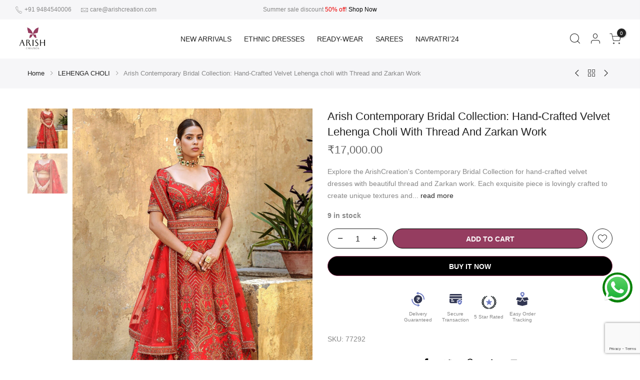

--- FILE ---
content_type: text/html; charset=UTF-8
request_url: https://arishcreation.com/product/arish-contemporary-bridal-collection-hand-crafted-velvet-lehenga-choli-with-thread-and-zarkan-work/
body_size: 59120
content:
<!DOCTYPE html>
<html lang="en-US" prefix="og: https://ogp.me/ns#" itemscope itemtype="http://schema.org/WebPage">
	<head>
		<meta http-equiv="Content-Type" content="text/html; charset=UTF-8"/>
		<meta name="viewport" content="width=device-width, initial-scale=1.0">
		<link rel="profile" href="http://gmpg.org/xfn/11">
		<link rel="pingback" href="https://arishcreation.com/xmlrpc.php">
		<link rel="dns-prefetch" href="https://fonts.googleapis.com" crossorigin>
	    <link rel="preconnect" href="https://fonts.googleapis.com" crossorigin>
	    <link rel="dns-prefetch" href="https://fonts.gstatic.com" crossorigin>
        <script async src="https://pagead2.googlesyndication.com/pagead/js/adsbygoogle.js?client=ca-pub-5740422674072371"
     crossorigin="anonymous"></script>
			<style>img:is([sizes="auto" i], [sizes^="auto," i]) { contain-intrinsic-size: 3000px 1500px }</style>
	
<!-- Google Tag Manager for WordPress by gtm4wp.com -->
<script data-cfasync="false" data-pagespeed-no-defer>
	var gtm4wp_datalayer_name = "dataLayer";
	var dataLayer = dataLayer || [];
	const gtm4wp_use_sku_instead = false;
	const gtm4wp_currency = 'INR';
	const gtm4wp_product_per_impression = 10;
	const gtm4wp_clear_ecommerce = false;
	const gtm4wp_datalayer_max_timeout = 2000;
</script>
<!-- End Google Tag Manager for WordPress by gtm4wp.com --><!-- Google tag (gtag.js) Consent Mode dataLayer added by Site Kit -->
<script type="text/javascript" id="google_gtagjs-js-consent-mode-data-layer">
/* <![CDATA[ */
window.dataLayer = window.dataLayer || [];function gtag(){dataLayer.push(arguments);}
gtag('consent', 'default', {"ad_personalization":"denied","ad_storage":"denied","ad_user_data":"denied","analytics_storage":"denied","functionality_storage":"denied","security_storage":"denied","personalization_storage":"denied","region":["AT","BE","BG","CH","CY","CZ","DE","DK","EE","ES","FI","FR","GB","GR","HR","HU","IE","IS","IT","LI","LT","LU","LV","MT","NL","NO","PL","PT","RO","SE","SI","SK"],"wait_for_update":500});
window._googlesitekitConsentCategoryMap = {"statistics":["analytics_storage"],"marketing":["ad_storage","ad_user_data","ad_personalization"],"functional":["functionality_storage","security_storage"],"preferences":["personalization_storage"]};
window._googlesitekitConsents = {"ad_personalization":"denied","ad_storage":"denied","ad_user_data":"denied","analytics_storage":"denied","functionality_storage":"denied","security_storage":"denied","personalization_storage":"denied","region":["AT","BE","BG","CH","CY","CZ","DE","DK","EE","ES","FI","FR","GB","GR","HR","HU","IE","IS","IT","LI","LT","LU","LV","MT","NL","NO","PL","PT","RO","SE","SI","SK"],"wait_for_update":500};
/* ]]> */
</script>
<!-- End Google tag (gtag.js) Consent Mode dataLayer added by Site Kit -->

<!-- Search Engine Optimization by Rank Math - https://rankmath.com/ -->
<title>Arish Contemporary Bridal Collection: Hand-Crafted Velvet Lehenga choli with Thread and Zarkan Work - Arish Creation</title>
<meta name="description" content="Explore the ArishCreation&#039;s Contemporary Bridal Collection for hand-crafted velvet dresses with beautiful thread and Zarkan work. Each exquisite piece is"/>
<meta name="robots" content="follow, index, max-snippet:-1, max-video-preview:-1, max-image-preview:large"/>
<link rel="canonical" href="https://arishcreation.com/product/arish-contemporary-bridal-collection-hand-crafted-velvet-lehenga-choli-with-thread-and-zarkan-work/" />
<meta property="og:locale" content="en_US" />
<meta property="og:type" content="product" />
<meta property="og:title" content="Arish Contemporary Bridal Collection: Hand-Crafted Velvet Lehenga choli with Thread and Zarkan Work - Arish Creation" />
<meta property="og:description" content="Explore the ArishCreation&#039;s Contemporary Bridal Collection for hand-crafted velvet dresses with beautiful thread and Zarkan work. Each exquisite piece is" />
<meta property="og:url" content="https://arishcreation.com/product/arish-contemporary-bridal-collection-hand-crafted-velvet-lehenga-choli-with-thread-and-zarkan-work/" />
<meta property="og:site_name" content="Arish Creation" />
<meta property="og:updated_time" content="2024-06-13T15:33:10+00:00" />
<meta property="og:image" content="https://arishcreation.com/wp-content/uploads/2024/06/custom_resized_d3c02054-04bc-486b-8fdf-3a933183f809-756x1024.jpg" />
<meta property="og:image:secure_url" content="https://arishcreation.com/wp-content/uploads/2024/06/custom_resized_d3c02054-04bc-486b-8fdf-3a933183f809-756x1024.jpg" />
<meta property="og:image:width" content="756" />
<meta property="og:image:height" content="1024" />
<meta property="og:image:alt" content="Arish Contemporary Bridal Collection: Hand-Crafted Velvet Lehenga choli with Thread and Zarkan Work" />
<meta property="og:image:type" content="image/jpeg" />
<meta property="product:price:amount" content="17000.00" />
<meta property="product:price:currency" content="INR" />
<meta property="product:availability" content="instock" />
<meta name="twitter:card" content="summary_large_image" />
<meta name="twitter:title" content="Arish Contemporary Bridal Collection: Hand-Crafted Velvet Lehenga choli with Thread and Zarkan Work - Arish Creation" />
<meta name="twitter:description" content="Explore the ArishCreation&#039;s Contemporary Bridal Collection for hand-crafted velvet dresses with beautiful thread and Zarkan work. Each exquisite piece is" />
<meta name="twitter:image" content="https://arishcreation.com/wp-content/uploads/2024/06/custom_resized_d3c02054-04bc-486b-8fdf-3a933183f809-756x1024.jpg" />
<meta name="twitter:label1" content="Price" />
<meta name="twitter:data1" content="&#8377;17,000.00" />
<meta name="twitter:label2" content="Availability" />
<meta name="twitter:data2" content="9 in stock" />
<script type="application/ld+json" class="rank-math-schema">{"@context":"https://schema.org","@graph":[{"@type":"Place","@id":"https://arishcreation.com/#place","address":{"@type":"PostalAddress","streetAddress":"5RGG+Q, Bamroli Rd, Near Shell petrol pump, Khatodra Wadi","addressLocality":"surat","addressRegion":"gujarat","postalCode":"395002","addressCountry":"india"}},{"@type":"Organization","@id":"https://arishcreation.com/#organization","name":"Arish Creation","url":"https://arishcreation.com","email":"care@arishcreation.com","address":{"@type":"PostalAddress","streetAddress":"5RGG+Q, Bamroli Rd, Near Shell petrol pump, Khatodra Wadi","addressLocality":"surat","addressRegion":"gujarat","postalCode":"395002","addressCountry":"india"},"logo":{"@type":"ImageObject","@id":"https://arishcreation.com/#logo","url":"https://arishcreation.com/wp-content/uploads/2024/06/ARISH-CREATION-JPG-1.jpeg","contentUrl":"https://arishcreation.com/wp-content/uploads/2024/06/ARISH-CREATION-JPG-1.jpeg","caption":"Arish Creation","inLanguage":"en-US","width":"500","height":"500"},"contactPoint":[{"@type":"ContactPoint","telephone":"+91-9484540006","contactType":"customer support"}],"legalName":"Arish Creation","location":{"@id":"https://arishcreation.com/#place"}},{"@type":"WebSite","@id":"https://arishcreation.com/#website","url":"https://arishcreation.com","name":"Arish Creation","publisher":{"@id":"https://arishcreation.com/#organization"},"inLanguage":"en-US"},{"@type":"ImageObject","@id":"https://arishcreation.com/wp-content/uploads/2024/06/custom_resized_d3c02054-04bc-486b-8fdf-3a933183f809.jpg","url":"https://arishcreation.com/wp-content/uploads/2024/06/custom_resized_d3c02054-04bc-486b-8fdf-3a933183f809.jpg","width":"2135","height":"2893","inLanguage":"en-US"},{"@type":"ItemPage","@id":"https://arishcreation.com/product/arish-contemporary-bridal-collection-hand-crafted-velvet-lehenga-choli-with-thread-and-zarkan-work/#webpage","url":"https://arishcreation.com/product/arish-contemporary-bridal-collection-hand-crafted-velvet-lehenga-choli-with-thread-and-zarkan-work/","name":"Arish Contemporary Bridal Collection: Hand-Crafted Velvet Lehenga choli with Thread and Zarkan Work - Arish Creation","datePublished":"2024-06-06T07:23:46+00:00","dateModified":"2024-06-13T15:33:10+00:00","isPartOf":{"@id":"https://arishcreation.com/#website"},"primaryImageOfPage":{"@id":"https://arishcreation.com/wp-content/uploads/2024/06/custom_resized_d3c02054-04bc-486b-8fdf-3a933183f809.jpg"},"inLanguage":"en-US"},{"@type":"Product","name":"Arish Contemporary Bridal Collection: Hand-Crafted Velvet Lehenga choli with Thread and Zarkan Work - Arish Creation","description":"Explore the ArishCreation's Contemporary Bridal Collection for hand-crafted velvet dresses with beautiful thread and Zarkan work. Each exquisite piece is lovingly crafted to create unique textures and an unparalleled feel to make your special event unforgettable.","sku":"77292","category":"LEHENGA CHOLI","mainEntityOfPage":{"@id":"https://arishcreation.com/product/arish-contemporary-bridal-collection-hand-crafted-velvet-lehenga-choli-with-thread-and-zarkan-work/#webpage"},"image":[{"@type":"ImageObject","url":"https://arishcreation.com/wp-content/uploads/2024/06/custom_resized_d3c02054-04bc-486b-8fdf-3a933183f809.jpg","height":"2893","width":"2135"},{"@type":"ImageObject","url":"https://arishcreation.com/wp-content/uploads/2024/06/custom_resized_13958b0e-ef19-445b-8625-9791ffad88e0.jpg","height":"2409","width":"1651"}],"offers":{"@type":"Offer","price":"17000.00","priceCurrency":"INR","priceValidUntil":"2027-12-31","availability":"https://schema.org/InStock","itemCondition":"NewCondition","url":"https://arishcreation.com/product/arish-contemporary-bridal-collection-hand-crafted-velvet-lehenga-choli-with-thread-and-zarkan-work/","seller":{"@type":"Organization","@id":"https://arishcreation.com/","name":"Arish Creation","url":"https://arishcreation.com","logo":"https://arishcreation.com/wp-content/uploads/2024/06/ARISH-CREATION-JPG-1.jpeg"}},"@id":"https://arishcreation.com/product/arish-contemporary-bridal-collection-hand-crafted-velvet-lehenga-choli-with-thread-and-zarkan-work/#richSnippet"}]}</script>
<!-- /Rank Math WordPress SEO plugin -->

<link rel='dns-prefetch' href='//www.googletagmanager.com' />
<link rel="alternate" type="application/rss+xml" title="Arish Creation &raquo; Feed" href="https://arishcreation.com/feed/" />
<link rel="alternate" type="application/rss+xml" title="Arish Creation &raquo; Comments Feed" href="https://arishcreation.com/comments/feed/" />
<link rel="alternate" type="application/rss+xml" title="Arish Creation &raquo; Arish Contemporary Bridal Collection: Hand-Crafted Velvet Lehenga choli with Thread and Zarkan Work Comments Feed" href="https://arishcreation.com/product/arish-contemporary-bridal-collection-hand-crafted-velvet-lehenga-choli-with-thread-and-zarkan-work/feed/" />
<script type="text/javascript">
/* <![CDATA[ */
window._wpemojiSettings = {"baseUrl":"https:\/\/s.w.org\/images\/core\/emoji\/16.0.1\/72x72\/","ext":".png","svgUrl":"https:\/\/s.w.org\/images\/core\/emoji\/16.0.1\/svg\/","svgExt":".svg","source":{"concatemoji":"https:\/\/arishcreation.com\/wp-includes\/js\/wp-emoji-release.min.js?ver=6.8.3"}};
/*! This file is auto-generated */
!function(s,n){var o,i,e;function c(e){try{var t={supportTests:e,timestamp:(new Date).valueOf()};sessionStorage.setItem(o,JSON.stringify(t))}catch(e){}}function p(e,t,n){e.clearRect(0,0,e.canvas.width,e.canvas.height),e.fillText(t,0,0);var t=new Uint32Array(e.getImageData(0,0,e.canvas.width,e.canvas.height).data),a=(e.clearRect(0,0,e.canvas.width,e.canvas.height),e.fillText(n,0,0),new Uint32Array(e.getImageData(0,0,e.canvas.width,e.canvas.height).data));return t.every(function(e,t){return e===a[t]})}function u(e,t){e.clearRect(0,0,e.canvas.width,e.canvas.height),e.fillText(t,0,0);for(var n=e.getImageData(16,16,1,1),a=0;a<n.data.length;a++)if(0!==n.data[a])return!1;return!0}function f(e,t,n,a){switch(t){case"flag":return n(e,"\ud83c\udff3\ufe0f\u200d\u26a7\ufe0f","\ud83c\udff3\ufe0f\u200b\u26a7\ufe0f")?!1:!n(e,"\ud83c\udde8\ud83c\uddf6","\ud83c\udde8\u200b\ud83c\uddf6")&&!n(e,"\ud83c\udff4\udb40\udc67\udb40\udc62\udb40\udc65\udb40\udc6e\udb40\udc67\udb40\udc7f","\ud83c\udff4\u200b\udb40\udc67\u200b\udb40\udc62\u200b\udb40\udc65\u200b\udb40\udc6e\u200b\udb40\udc67\u200b\udb40\udc7f");case"emoji":return!a(e,"\ud83e\udedf")}return!1}function g(e,t,n,a){var r="undefined"!=typeof WorkerGlobalScope&&self instanceof WorkerGlobalScope?new OffscreenCanvas(300,150):s.createElement("canvas"),o=r.getContext("2d",{willReadFrequently:!0}),i=(o.textBaseline="top",o.font="600 32px Arial",{});return e.forEach(function(e){i[e]=t(o,e,n,a)}),i}function t(e){var t=s.createElement("script");t.src=e,t.defer=!0,s.head.appendChild(t)}"undefined"!=typeof Promise&&(o="wpEmojiSettingsSupports",i=["flag","emoji"],n.supports={everything:!0,everythingExceptFlag:!0},e=new Promise(function(e){s.addEventListener("DOMContentLoaded",e,{once:!0})}),new Promise(function(t){var n=function(){try{var e=JSON.parse(sessionStorage.getItem(o));if("object"==typeof e&&"number"==typeof e.timestamp&&(new Date).valueOf()<e.timestamp+604800&&"object"==typeof e.supportTests)return e.supportTests}catch(e){}return null}();if(!n){if("undefined"!=typeof Worker&&"undefined"!=typeof OffscreenCanvas&&"undefined"!=typeof URL&&URL.createObjectURL&&"undefined"!=typeof Blob)try{var e="postMessage("+g.toString()+"("+[JSON.stringify(i),f.toString(),p.toString(),u.toString()].join(",")+"));",a=new Blob([e],{type:"text/javascript"}),r=new Worker(URL.createObjectURL(a),{name:"wpTestEmojiSupports"});return void(r.onmessage=function(e){c(n=e.data),r.terminate(),t(n)})}catch(e){}c(n=g(i,f,p,u))}t(n)}).then(function(e){for(var t in e)n.supports[t]=e[t],n.supports.everything=n.supports.everything&&n.supports[t],"flag"!==t&&(n.supports.everythingExceptFlag=n.supports.everythingExceptFlag&&n.supports[t]);n.supports.everythingExceptFlag=n.supports.everythingExceptFlag&&!n.supports.flag,n.DOMReady=!1,n.readyCallback=function(){n.DOMReady=!0}}).then(function(){return e}).then(function(){var e;n.supports.everything||(n.readyCallback(),(e=n.source||{}).concatemoji?t(e.concatemoji):e.wpemoji&&e.twemoji&&(t(e.twemoji),t(e.wpemoji)))}))}((window,document),window._wpemojiSettings);
/* ]]> */
</script>

<style id='wp-emoji-styles-inline-css' type='text/css'>

	img.wp-smiley, img.emoji {
		display: inline !important;
		border: none !important;
		box-shadow: none !important;
		height: 1em !important;
		width: 1em !important;
		margin: 0 0.07em !important;
		vertical-align: -0.1em !important;
		background: none !important;
		padding: 0 !important;
	}
</style>
<link rel='stylesheet' id='wp-block-library-css' href='https://arishcreation.com/wp-includes/css/dist/block-library/style.min.css?ver=6.8.3' type='text/css' media='all' />
<style id='classic-theme-styles-inline-css' type='text/css'>
/*! This file is auto-generated */
.wp-block-button__link{color:#fff;background-color:#32373c;border-radius:9999px;box-shadow:none;text-decoration:none;padding:calc(.667em + 2px) calc(1.333em + 2px);font-size:1.125em}.wp-block-file__button{background:#32373c;color:#fff;text-decoration:none}
</style>
<style id='global-styles-inline-css' type='text/css'>
:root{--wp--preset--aspect-ratio--square: 1;--wp--preset--aspect-ratio--4-3: 4/3;--wp--preset--aspect-ratio--3-4: 3/4;--wp--preset--aspect-ratio--3-2: 3/2;--wp--preset--aspect-ratio--2-3: 2/3;--wp--preset--aspect-ratio--16-9: 16/9;--wp--preset--aspect-ratio--9-16: 9/16;--wp--preset--color--black: #000000;--wp--preset--color--cyan-bluish-gray: #abb8c3;--wp--preset--color--white: #ffffff;--wp--preset--color--pale-pink: #f78da7;--wp--preset--color--vivid-red: #cf2e2e;--wp--preset--color--luminous-vivid-orange: #ff6900;--wp--preset--color--luminous-vivid-amber: #fcb900;--wp--preset--color--light-green-cyan: #7bdcb5;--wp--preset--color--vivid-green-cyan: #00d084;--wp--preset--color--pale-cyan-blue: #8ed1fc;--wp--preset--color--vivid-cyan-blue: #0693e3;--wp--preset--color--vivid-purple: #9b51e0;--wp--preset--gradient--vivid-cyan-blue-to-vivid-purple: linear-gradient(135deg,rgba(6,147,227,1) 0%,rgb(155,81,224) 100%);--wp--preset--gradient--light-green-cyan-to-vivid-green-cyan: linear-gradient(135deg,rgb(122,220,180) 0%,rgb(0,208,130) 100%);--wp--preset--gradient--luminous-vivid-amber-to-luminous-vivid-orange: linear-gradient(135deg,rgba(252,185,0,1) 0%,rgba(255,105,0,1) 100%);--wp--preset--gradient--luminous-vivid-orange-to-vivid-red: linear-gradient(135deg,rgba(255,105,0,1) 0%,rgb(207,46,46) 100%);--wp--preset--gradient--very-light-gray-to-cyan-bluish-gray: linear-gradient(135deg,rgb(238,238,238) 0%,rgb(169,184,195) 100%);--wp--preset--gradient--cool-to-warm-spectrum: linear-gradient(135deg,rgb(74,234,220) 0%,rgb(151,120,209) 20%,rgb(207,42,186) 40%,rgb(238,44,130) 60%,rgb(251,105,98) 80%,rgb(254,248,76) 100%);--wp--preset--gradient--blush-light-purple: linear-gradient(135deg,rgb(255,206,236) 0%,rgb(152,150,240) 100%);--wp--preset--gradient--blush-bordeaux: linear-gradient(135deg,rgb(254,205,165) 0%,rgb(254,45,45) 50%,rgb(107,0,62) 100%);--wp--preset--gradient--luminous-dusk: linear-gradient(135deg,rgb(255,203,112) 0%,rgb(199,81,192) 50%,rgb(65,88,208) 100%);--wp--preset--gradient--pale-ocean: linear-gradient(135deg,rgb(255,245,203) 0%,rgb(182,227,212) 50%,rgb(51,167,181) 100%);--wp--preset--gradient--electric-grass: linear-gradient(135deg,rgb(202,248,128) 0%,rgb(113,206,126) 100%);--wp--preset--gradient--midnight: linear-gradient(135deg,rgb(2,3,129) 0%,rgb(40,116,252) 100%);--wp--preset--font-size--small: 13px;--wp--preset--font-size--medium: 20px;--wp--preset--font-size--large: 36px;--wp--preset--font-size--x-large: 42px;--wp--preset--spacing--20: 0.44rem;--wp--preset--spacing--30: 0.67rem;--wp--preset--spacing--40: 1rem;--wp--preset--spacing--50: 1.5rem;--wp--preset--spacing--60: 2.25rem;--wp--preset--spacing--70: 3.38rem;--wp--preset--spacing--80: 5.06rem;--wp--preset--shadow--natural: 6px 6px 9px rgba(0, 0, 0, 0.2);--wp--preset--shadow--deep: 12px 12px 50px rgba(0, 0, 0, 0.4);--wp--preset--shadow--sharp: 6px 6px 0px rgba(0, 0, 0, 0.2);--wp--preset--shadow--outlined: 6px 6px 0px -3px rgba(255, 255, 255, 1), 6px 6px rgba(0, 0, 0, 1);--wp--preset--shadow--crisp: 6px 6px 0px rgba(0, 0, 0, 1);}:where(.is-layout-flex){gap: 0.5em;}:where(.is-layout-grid){gap: 0.5em;}body .is-layout-flex{display: flex;}.is-layout-flex{flex-wrap: wrap;align-items: center;}.is-layout-flex > :is(*, div){margin: 0;}body .is-layout-grid{display: grid;}.is-layout-grid > :is(*, div){margin: 0;}:where(.wp-block-columns.is-layout-flex){gap: 2em;}:where(.wp-block-columns.is-layout-grid){gap: 2em;}:where(.wp-block-post-template.is-layout-flex){gap: 1.25em;}:where(.wp-block-post-template.is-layout-grid){gap: 1.25em;}.has-black-color{color: var(--wp--preset--color--black) !important;}.has-cyan-bluish-gray-color{color: var(--wp--preset--color--cyan-bluish-gray) !important;}.has-white-color{color: var(--wp--preset--color--white) !important;}.has-pale-pink-color{color: var(--wp--preset--color--pale-pink) !important;}.has-vivid-red-color{color: var(--wp--preset--color--vivid-red) !important;}.has-luminous-vivid-orange-color{color: var(--wp--preset--color--luminous-vivid-orange) !important;}.has-luminous-vivid-amber-color{color: var(--wp--preset--color--luminous-vivid-amber) !important;}.has-light-green-cyan-color{color: var(--wp--preset--color--light-green-cyan) !important;}.has-vivid-green-cyan-color{color: var(--wp--preset--color--vivid-green-cyan) !important;}.has-pale-cyan-blue-color{color: var(--wp--preset--color--pale-cyan-blue) !important;}.has-vivid-cyan-blue-color{color: var(--wp--preset--color--vivid-cyan-blue) !important;}.has-vivid-purple-color{color: var(--wp--preset--color--vivid-purple) !important;}.has-black-background-color{background-color: var(--wp--preset--color--black) !important;}.has-cyan-bluish-gray-background-color{background-color: var(--wp--preset--color--cyan-bluish-gray) !important;}.has-white-background-color{background-color: var(--wp--preset--color--white) !important;}.has-pale-pink-background-color{background-color: var(--wp--preset--color--pale-pink) !important;}.has-vivid-red-background-color{background-color: var(--wp--preset--color--vivid-red) !important;}.has-luminous-vivid-orange-background-color{background-color: var(--wp--preset--color--luminous-vivid-orange) !important;}.has-luminous-vivid-amber-background-color{background-color: var(--wp--preset--color--luminous-vivid-amber) !important;}.has-light-green-cyan-background-color{background-color: var(--wp--preset--color--light-green-cyan) !important;}.has-vivid-green-cyan-background-color{background-color: var(--wp--preset--color--vivid-green-cyan) !important;}.has-pale-cyan-blue-background-color{background-color: var(--wp--preset--color--pale-cyan-blue) !important;}.has-vivid-cyan-blue-background-color{background-color: var(--wp--preset--color--vivid-cyan-blue) !important;}.has-vivid-purple-background-color{background-color: var(--wp--preset--color--vivid-purple) !important;}.has-black-border-color{border-color: var(--wp--preset--color--black) !important;}.has-cyan-bluish-gray-border-color{border-color: var(--wp--preset--color--cyan-bluish-gray) !important;}.has-white-border-color{border-color: var(--wp--preset--color--white) !important;}.has-pale-pink-border-color{border-color: var(--wp--preset--color--pale-pink) !important;}.has-vivid-red-border-color{border-color: var(--wp--preset--color--vivid-red) !important;}.has-luminous-vivid-orange-border-color{border-color: var(--wp--preset--color--luminous-vivid-orange) !important;}.has-luminous-vivid-amber-border-color{border-color: var(--wp--preset--color--luminous-vivid-amber) !important;}.has-light-green-cyan-border-color{border-color: var(--wp--preset--color--light-green-cyan) !important;}.has-vivid-green-cyan-border-color{border-color: var(--wp--preset--color--vivid-green-cyan) !important;}.has-pale-cyan-blue-border-color{border-color: var(--wp--preset--color--pale-cyan-blue) !important;}.has-vivid-cyan-blue-border-color{border-color: var(--wp--preset--color--vivid-cyan-blue) !important;}.has-vivid-purple-border-color{border-color: var(--wp--preset--color--vivid-purple) !important;}.has-vivid-cyan-blue-to-vivid-purple-gradient-background{background: var(--wp--preset--gradient--vivid-cyan-blue-to-vivid-purple) !important;}.has-light-green-cyan-to-vivid-green-cyan-gradient-background{background: var(--wp--preset--gradient--light-green-cyan-to-vivid-green-cyan) !important;}.has-luminous-vivid-amber-to-luminous-vivid-orange-gradient-background{background: var(--wp--preset--gradient--luminous-vivid-amber-to-luminous-vivid-orange) !important;}.has-luminous-vivid-orange-to-vivid-red-gradient-background{background: var(--wp--preset--gradient--luminous-vivid-orange-to-vivid-red) !important;}.has-very-light-gray-to-cyan-bluish-gray-gradient-background{background: var(--wp--preset--gradient--very-light-gray-to-cyan-bluish-gray) !important;}.has-cool-to-warm-spectrum-gradient-background{background: var(--wp--preset--gradient--cool-to-warm-spectrum) !important;}.has-blush-light-purple-gradient-background{background: var(--wp--preset--gradient--blush-light-purple) !important;}.has-blush-bordeaux-gradient-background{background: var(--wp--preset--gradient--blush-bordeaux) !important;}.has-luminous-dusk-gradient-background{background: var(--wp--preset--gradient--luminous-dusk) !important;}.has-pale-ocean-gradient-background{background: var(--wp--preset--gradient--pale-ocean) !important;}.has-electric-grass-gradient-background{background: var(--wp--preset--gradient--electric-grass) !important;}.has-midnight-gradient-background{background: var(--wp--preset--gradient--midnight) !important;}.has-small-font-size{font-size: var(--wp--preset--font-size--small) !important;}.has-medium-font-size{font-size: var(--wp--preset--font-size--medium) !important;}.has-large-font-size{font-size: var(--wp--preset--font-size--large) !important;}.has-x-large-font-size{font-size: var(--wp--preset--font-size--x-large) !important;}
:where(.wp-block-post-template.is-layout-flex){gap: 1.25em;}:where(.wp-block-post-template.is-layout-grid){gap: 1.25em;}
:where(.wp-block-columns.is-layout-flex){gap: 2em;}:where(.wp-block-columns.is-layout-grid){gap: 2em;}
:root :where(.wp-block-pullquote){font-size: 1.5em;line-height: 1.6;}
</style>
<link rel='stylesheet' id='contact-form-7-css' href='https://arishcreation.com/wp-content/plugins/contact-form-7/includes/css/styles.css?ver=6.1.1' type='text/css' media='all' />
<style id='woocommerce-inline-inline-css' type='text/css'>
.woocommerce form .form-row .required { visibility: visible; }
</style>
<link rel='stylesheet' id='wpa-wcpb-frontend-css' href='https://arishcreation.com/wp-content/plugins/wpa-woocommerce-product-bundle/assets/css/wcpb-frontend.css?ver=6.8.3' type='text/css' media='all' />
<link rel='stylesheet' id='brands-styles-css' href='https://arishcreation.com/wp-content/plugins/woocommerce/assets/css/brands.css?ver=10.1.3' type='text/css' media='all' />
<link rel='stylesheet' id='the4-kalles-style-theme-css' href='https://arishcreation.com/wp-content/themes/kalles/assets/css/style.min.css?ver=1.1.6' type='text/css' media='all' />
<link rel='stylesheet' id='the4-kalles-product-list-css' href='https://arishcreation.com/wp-content/themes/kalles/assets/css/page/product-list.min.css?ver=1.1.6' type='text/css' media='all' />
<link rel='stylesheet' id='font-stroke-css' href='https://arishcreation.com/wp-content/themes/kalles/assets/vendors/font-stroke/css/font-stroke.min.css?ver=1.1.6' type='text/css' media='all' />
<link rel='stylesheet' id='the4-kalles-style-css' href='https://arishcreation.com/wp-content/themes/kalles/style.css?ver=1.1.6' type='text/css' media='all' />
<style id='the4-kalles-style-inline-css' type='text/css'>
                :root {                    --primary-color: #953d60;                    --secondary-color: #222;                }                                header .branding,                .top-menu .branding,                div .search-on-top .branding{                    max-width: 70px;                }            .the4-lazyload::before, .pr_lazy_img_bg.lazyloading::before {                    background-size: 25px;                    background-image: url(data:image/svg+xml,%3Csvg%20xmlns%3D%22http%3A%2F%2Fwww.w3.org%2F2000%2Fsvg%22%20width%3D%22100px%22%20height%3D%22100px%22%20viewBox%3D%220%200%20100%20100%22%20preserveAspectRatio%3D%22xMidYMid%22%3E%3Cpath%20fill%3D%22none%22%20d%3D%22M24.3%2C30C11.4%2C30%2C5%2C43.3%2C5%2C50s6.4%2C20%2C19.3%2C20c19.3%2C0%2C32.1-40%2C51.4-40%20C88.6%2C30%2C95%2C43.3%2C95%2C50s-6.4%2C20-19.3%2C20C56.4%2C70%2C43.6%2C30%2C24.3%2C30z%22%20stroke%3D%22%2356cfe1%22%20stroke-width%3D%222%22%20stroke-dasharray%3D%22205.271142578125%2051.317785644531256%22%3E%3Canimate%20attributeName%3D%22stroke-dashoffset%22%20calcMode%3D%22linear%22%20values%3D%220%3B256.58892822265625%22%20keyTimes%3D%220%3B1%22%20dur%3D%221%22%20begin%3D%220s%22%20repeatCount%3D%22indefinite%22%2F%3E%3C%2Fpath%3E%3C%2Fsvg%3E);                }html body #the4-wrapper {background-image:  url();}div.the4-offline-content {                    background-image:  url() !important;}.the4-menu > li > a { font-size:14px; }.header__top { font-size:12px; }h1 { font-size:48px; }h2 { font-size:36px; }h3 { font-size:24px; }h4 { font-size:21px; }h5 { font-size:18px; }h6 { font-size:16px; }body { background-color: #fff}body { color: #878787}h1, h2, h3, h4, h5, h6 { color: #222}                #the4-header .header__top .the4-social a,                .the4-socials a,                .header-text,                .header-text a,                .header-text .cr,                div .the4-currency,                .header__top .the4-action a {                    color: #878787;                }                            .home[data-elementor-device-mode="desktop"] a.the4-push-menu-btn,                .home[data-elementor-device-mode="desktop"] .header__mid .header-text,                .home[data-elementor-device-mode="desktop"] .the4-menu > li > a,                .home[data-elementor-device-mode="desktop"] #the4-mobile-menu ul > li:hover > a,                .home[data-elementor-device-mode="desktop"] #the4-mobile-menu ul > li.current-menu-item > a,                .home[data-elementor-device-mode="desktop"] #the4-mobile-menu ul > li.current-menu-parent > a,                .home[data-elementor-device-mode="desktop"] #the4-mobile-menu ul > li.current-menu-ancestor > a,                .home[data-elementor-device-mode="desktop"] #the4-mobile-menu ul > li:hover > .holder,                .home[data-elementor-device-mode="desktop"] #the4-mobile-menu ul > li.current-menu-item > .holder,                .home[data-elementor-device-mode="desktop"] #the4-mobile-menu ul > li.current-menu-parent  > .holder,                .home[data-elementor-device-mode="desktop"] #the4-mobile-menu ul > li.current-menu-ancestor > .holder,                .home[data-elementor-device-mode="desktop"] the4-menu li.current-product_cat-ancestor > a,                .home[data-elementor-device-mode="desktop"] .the4-action a,                 a.the4-push-menu-sibebar-btn,                .header__mid:not(.header__transparent) a.the4-push-menu-btn,                .header__mid:not(.header__transparent) .header__mid .header-text,                .header__mid:not(.header__transparent) .the4-menu > li > a,                .header__mid:not(.header__transparent) #the4-mobile-menu ul > li:hover > a,                .header__mid:not(.header__transparent) #the4-mobile-menu ul > li.current-menu-item > a,                .header__mid:not(.header__transparent) #the4-mobile-menu ul > li.current-menu-parent > a,                .header__mid:not(.header__transparent) #the4-mobile-menu ul > li.current-menu-ancestor > a,                .header__mid:not(.header__transparent) #the4-mobile-menu ul > li:hover > .holder,                .header__mid:not(.header__transparent) #the4-mobile-menu ul > li.current-menu-item > .holder,                .header__mid:not(.header__transparent) #the4-mobile-menu ul > li.current-menu-parent  > .holder,                .header__mid:not(.header__transparent) #the4-mobile-menu ul > li.current-menu-ancestor > .holder,                .header__mid:not(.header__transparent) the4-menu li.current-product_cat-ancestor > a,                .header__mid:not(.header__transparent) .the4-action a:not(:hover),                .header-layout-1 .cl_h_search .h_search_btn,                .header-layout-1 .cl_h_search .mini_search_frm input.search_header__input::-webkit-input-placeholder,                .header-layout-1 .cl_h_search .mini_search_frm input.search_header__input,                .header-layout-1 .cl_h_search button.h_search_btn,                .primary-menu-sidebar li a:not(:hover),                .header-layout-1 ul.the4-mobilenav-bottom .menu-item-btns a,                li span.the4-has-children,                li span.back-to-menu,                .shop-top-sidebar .widget ul li a:not(:hover){                     color: #222;                }                div .the4-action .bgb{                    background-color: #222;                }                            div .the4-action .bgb {                    color: #fff;                }                            .home[data-elementor-device-mode="desktop"] .the4-menu li.current-menu-ancestor > a:hover,                .home[data-elementor-device-mode="desktop"] .the4-menu li.current-menu-item > a:hover,                .home[data-elementor-device-mode="desktop"] .the4-menu > li > a:hover,                .home[data-elementor-device-mode="desktop"] .the4-account-menu a:hover,                .home[data-elementor-device-mode="desktop"] .the4-action a:hover,                .ha8_nav .item-level-0:hover > a,                .header__mid:not(.header__transparent) .the4-menu li.current-menu-ancestor > a:hover,                .header__mid:not(.header__transparent) .the4-menu li.current-menu-item > a:hover,                .header__mid:not(.header__transparent) .the4-menu > li > a:hover,                .header__mid:not(.header__transparent) .the4-account-menu a:hover,                .header__mid:not(.header__transparent) .the4-action a:hover,                .the4-action .the4-my-account ul li a:hover,                .home[data-elementor-device-mode=desktop] .the4-action .the4-my-account ul li a:hover,                 .header__mid:not(.header__transparent) .the4-action .the4-my-account ul li a:hover,                div.header__bot div.ha8_nav .item-level-0>a:hover,                #the4-header div .the4-menu li.current-menu-item > a:hover{                    color: #953d60;                }                            div .the4-menu li.current-menu-ancestor > a,                #the4-header div .the4-menu li.current-menu-item > a{                    color: #953d60;                }                            div .the4-menu ul a, .the4-account-menu ul a, .the4-menu ul li a {                    color: #878787;                }                            div .the4-menu ul li a:hover {                    color: #222;                }                            .the4-account-menu ul, .the4-menu > li > ul {                    background: rgba(255, 255, 255, 0.95);                }                            .cl_h_search .h_search_btn {                    background: rgba(255, 255, 255, 0.95);                }                            div.header__bot .ha8_cat h5 {                    background: rgba(255, 255, 255, 0.95);                }                            .header-layout-6 div.header__bot,                .header-layout-20 div.header__bot {                    background: #56cfe1;                }                            .home .header__transparent .the4-menu > li > a,                .home .header__transparent  .the4-action a{                    color: #222;                 }                            .home .header__transparent .the4-menu li > a:hover {                    color: #56cfe1;                }                .home .header-sticky .the4-menu > li > a,                .header-sticky a.the4-push-menu-btn,                .home .header-sticky .the4-action a  {                    color: #222 !important;                }                            .header-sticky .header__mid {                    background: #fff;                }                            .header-sticky .the4-menu > li > a,                .header-sticky .the4-action a  {                    color: #222 !important;                }               #the4-header.header-sticky .the4-action .bgb{                    background-color: #222 !important;                }                            #the4-header.header-sticky .the4-action .bgb {                    color: #fff;                }                            .header-sticky .the4-menu li a:hover,                .header-sticky .the4-menu li.current-menu-ancestor > a,                .header-sticky .the4-menu li.current-menu-item > a,                .header-sticky .the4-action a:hover {                    color: #56cfe1  !important;                }                            .header-sticky .the4-account-menu ul,                .header-sticky .the4-menu > li > ul {                    background: rgba(255, 255, 255, 0.95);                }                            .header-sticky .the4-menu ul li a {                    color: #222;                }                            .header-sticky .the4-menu ul li a:hover,                .header-sticky .the4-menu ul li.current-menu-item a,                .header-sticky .the4-menu ul li.current-menu-ancestor > a {                    color: #56cfe1;                }                            #the4-footer {                    background: #f6f6f8;                }                            footer#the4-footer div.footer__bot {                    background: #fff;                }                            #the4-footer {                    color: #878787;                }                            footer .footer__top a, .signup-newsletter-form, div.footer__top .signup-newsletter-form .input-text::-webkit-input-placeholder  {                    color: #878787;                }                            footer .footer__bot a:hover  {                    color: #bb9230;                }                            footer#the4-footer .footer__bot span.cp,footer#the4-footer .footer__bot a.cp:not(:hover) {                    color: #953d60;                }                                    footer .footer__bot{                            color: #878787;                        }                                            footer .footer__bot a{                            color: #878787;                        }                                    footer div.footer__top .widget-title {                    color: #222;                }                            footer .footer__top a:hover{                    color: #953d60;                }                            div .badge span {                    background:#fe9931;                }                            div .badge span {                    color:#fff;                }                            div .badge .new {                    background:#953d60;                }                            .product-image .product-attr {                    background:transparent;                }                            .woocommerce-info {                    background:#d9edf7 !important;                }                            a.pp_cookies_accept_btn:focus, a.pp_cookies_accept_btn:hover {                    background-color:#035F6D;                }                            .pp_cookies_accept_btn {                    background-color:#007E91;                }                            .popup_age_wrap {                    background-color:#56CFE1;                }                            .age_verify_buttons>a.age_verify_allowed {                    background-color:#007E91;                }                            .age_verify_buttons>a.age_verify_allowed:hover {                    background-color:#035F6D;                }            .product .single_add_to_cart_button {                background-color:#953d60 !important;                color:#fff !important;                border-color:#000000 !important;                border-width: 1px !important;                border-style: solid !important;            }.product .single_add_to_cart_button:hover {                background-color:#000000 !important;                color:#fff !important;                opacity:1 !important;                border-color:#953d60 !important;                border-width: 1px !important;                border-style: solid !important;            }.product .btn-buy-now {                background-color:#000000 !important;                color:#fff !important;                border-color:#953d60 !important;                border-width: 1px !important;                border-style: solid !important;            }.product .btn-buy-now:hover {                background-color:#953d60 !important;                color:#fff !important;                opacity:1 !important;                border-color:#000000 !important;                border-width: 1px !important;                border-style: solid !important;            }.sticky_add_to_cart_btn {                background-color:#56CFE1 !important;                color:#fff !important;                border-color:#56CFE1 !important;                border-width: 1px !important;                border-style: solid !important;            }.sticky_add_to_cart_btn:hover {                background-color:#56CFE1 !important;                color:#fff !important;                opacity:1 !important;                border-color:#56CFE1 !important;                border-width: 1px !important;                border-style: solid !important;            }.woocommerce-mini-cart__buttons .btn.viewcart {                background-color:#56CFE1 !important;                color:#fff !important;                border-color:#56CFE1 !important;                border-width: 1px !important;                border-style: solid !important;            }.woocommerce-mini-cart__buttons .btn.viewcart:hover {                background-color:#56CFE1 !important;                color:#fff !important;                opacity:1 !important;                border-color:#56CFE1 !important;                border-width: 1px !important;                border-style: solid !important;            }.the4-mini-cart .btn.checkout {                background-color:#56CFE1 !important;                color:#fff !important;                border-color:#56CFE1 !important;                border-width: 1px !important;                border-style: solid !important;            }.the4-mini-cart .btn.checkout:hover {                background-color:#56CFE1 !important;                color:#fff !important;                opacity:1 !important;                border-color:#56CFE1 !important;                border-width: 1px !important;                border-style: solid !important;            }
</style>
<link rel='stylesheet' id='the4-kalles-animated-css' href='https://arishcreation.com/wp-content/themes/kalles/assets/css/animate.css?ver=1.1.6' type='text/css' media='all' />
<link rel='stylesheet' id='the4-kalles-flag-style-css' href='https://arishcreation.com/wp-content/themes/kalles/assets/css/flag.css?ver=1.1.6' type='text/css' media='all' />
<link rel='stylesheet' id='slick-css' href='https://arishcreation.com/wp-content/themes/kalles/assets/vendors/slick/slick.css?ver=1.1.6' type='text/css' media='all' />
<link rel='stylesheet' id='photoswipe-css-css' href='https://arishcreation.com/wp-content/themes/kalles/assets/vendors/photoswipe/photoswipe.css?ver=1.1.6' type='text/css' media='all' />
<link rel='stylesheet' id='elementskit-parallax-style-css' href='https://arishcreation.com/wp-content/plugins/elementskit/modules/parallax/assets/css/style.css?ver=3.6.7' type='text/css' media='all' />
<link rel='stylesheet' id='pwb-styles-frontend-css' href='https://arishcreation.com/wp-content/plugins/perfect-woocommerce-brands/build/frontend/css/style.css?ver=3.6.0' type='text/css' media='all' />
<link rel='stylesheet' id='ekit-widget-styles-css' href='https://arishcreation.com/wp-content/plugins/elementskit-lite/widgets/init/assets/css/widget-styles.css?ver=3.7.1' type='text/css' media='all' />
<link rel='stylesheet' id='ekit-widget-styles-pro-css' href='https://arishcreation.com/wp-content/plugins/elementskit/widgets/init/assets/css/widget-styles-pro.css?ver=3.6.7' type='text/css' media='all' />
<link rel='stylesheet' id='ekit-responsive-css' href='https://arishcreation.com/wp-content/plugins/elementskit-lite/widgets/init/assets/css/responsive.css?ver=3.7.1' type='text/css' media='all' />
<script type="text/template" id="tmpl-variation-template">
	<div class="woocommerce-variation-description">{{{ data.variation.variation_description }}}</div>
	<div class="woocommerce-variation-price">{{{ data.variation.price_html }}}</div>
	<div class="woocommerce-variation-availability">{{{ data.variation.availability_html }}}</div>
</script>
<script type="text/template" id="tmpl-unavailable-variation-template">
	<p role="alert">Sorry, this product is unavailable. Please choose a different combination.</p>
</script>
<script type="text/javascript" src="https://arishcreation.com/wp-includes/js/jquery/jquery.min.js?ver=3.7.1" id="jquery-core-js"></script>
<script type="text/javascript" src="https://arishcreation.com/wp-includes/js/jquery/jquery-migrate.min.js?ver=3.4.1" id="jquery-migrate-js"></script>
<script type="text/javascript" id="print-invoices-packing-slip-labels-for-woocommerce_public-js-extra">
/* <![CDATA[ */
var wf_pklist_params_public = {"show_document_preview":"No","document_access_type":"logged_in","is_user_logged_in":"","msgs":{"invoice_number_prompt_free_order":"\u2018Generate invoice for free orders\u2019 is disabled in Invoice settings > Advanced. You are attempting to generate invoice for this free order. Proceed?","creditnote_number_prompt":"Refund in this order seems not having credit number yet. Do you want to manually generate one ?","invoice_number_prompt_no_from_addr":"Please fill the `from address` in the plugin's general settings.","invoice_title_prompt":"Invoice","invoice_number_prompt":"number has not been generated yet. Do you want to manually generate one ?","pop_dont_show_again":false,"request_error":"Request error.","error_loading_data":"Error loading data.","min_value_error":"minimum value should be","generating_document_text":"Generating document...","new_tab_open_error":"Failed to open new tab. Please check your browser settings."}};
/* ]]> */
</script>
<script type="text/javascript" src="https://arishcreation.com/wp-content/plugins/print-invoices-packing-slip-labels-for-woocommerce/public/js/wf-woocommerce-packing-list-public.js?ver=4.8.2" id="print-invoices-packing-slip-labels-for-woocommerce_public-js"></script>
<script type="text/javascript" src="https://arishcreation.com/wp-content/plugins/woocommerce/assets/js/jquery-blockui/jquery.blockUI.min.js?ver=2.7.0-wc.10.1.3" id="jquery-blockui-js" defer="defer" data-wp-strategy="defer"></script>
<script type="text/javascript" id="wc-add-to-cart-js-extra">
/* <![CDATA[ */
var wc_add_to_cart_params = {"ajax_url":"\/wp-admin\/admin-ajax.php","wc_ajax_url":"\/?wc-ajax=%%endpoint%%","i18n_view_cart":"View cart","cart_url":"https:\/\/arishcreation.com\/cart\/","is_cart":"","cart_redirect_after_add":"no"};
/* ]]> */
</script>
<script type="text/javascript" src="https://arishcreation.com/wp-content/plugins/woocommerce/assets/js/frontend/add-to-cart.min.js?ver=10.1.3" id="wc-add-to-cart-js" defer="defer" data-wp-strategy="defer"></script>
<script type="text/javascript" id="wc-single-product-js-extra">
/* <![CDATA[ */
var wc_single_product_params = {"i18n_required_rating_text":"Please select a rating","i18n_rating_options":["1 of 5 stars","2 of 5 stars","3 of 5 stars","4 of 5 stars","5 of 5 stars"],"i18n_product_gallery_trigger_text":"View full-screen image gallery","review_rating_required":"yes","flexslider":{"wc-single-style":"","wc-thumbnail-position":"left","wc-single-video":"url","wc-single-video-upload":"","wc-single-video-url":"","wc-single-new-arrival":"5","wc-single-size-guide":""},"zoom_enabled":"","zoom_options":[],"photoswipe_enabled":"","photoswipe_options":{"shareEl":false,"closeOnScroll":false,"history":false,"hideAnimationDuration":0,"showAnimationDuration":0},"flexslider_enabled":""};
/* ]]> */
</script>
<script type="text/javascript" src="https://arishcreation.com/wp-content/plugins/woocommerce/assets/js/frontend/single-product.min.js?ver=10.1.3" id="wc-single-product-js" defer="defer" data-wp-strategy="defer"></script>
<script type="text/javascript" src="https://arishcreation.com/wp-content/plugins/woocommerce/assets/js/js-cookie/js.cookie.min.js?ver=2.1.4-wc.10.1.3" id="js-cookie-js" defer="defer" data-wp-strategy="defer"></script>
<script type="text/javascript" id="woocommerce-js-extra">
/* <![CDATA[ */
var woocommerce_params = {"ajax_url":"\/wp-admin\/admin-ajax.php","wc_ajax_url":"\/?wc-ajax=%%endpoint%%","i18n_password_show":"Show password","i18n_password_hide":"Hide password"};
/* ]]> */
</script>
<script type="text/javascript" src="https://arishcreation.com/wp-content/plugins/woocommerce/assets/js/frontend/woocommerce.min.js?ver=10.1.3" id="woocommerce-js" defer="defer" data-wp-strategy="defer"></script>
<script type="text/javascript" src="https://arishcreation.com/wp-content/plugins/elementskit/modules/parallax/assets/js/jarallax.js?ver=3.6.7" id="jarallax-js"></script>

<!-- Google tag (gtag.js) snippet added by Site Kit -->
<!-- Google Analytics snippet added by Site Kit -->
<script type="text/javascript" src="https://www.googletagmanager.com/gtag/js?id=GT-P355Q64" id="google_gtagjs-js" async></script>
<script type="text/javascript" id="google_gtagjs-js-after">
/* <![CDATA[ */
window.dataLayer = window.dataLayer || [];function gtag(){dataLayer.push(arguments);}
gtag("set","linker",{"domains":["arishcreation.com"]});
gtag("js", new Date());
gtag("set", "developer_id.dZTNiMT", true);
gtag("config", "GT-P355Q64");
/* ]]> */
</script>
<script type="text/javascript" src="https://arishcreation.com/wp-includes/js/underscore.min.js?ver=1.13.7" id="underscore-js"></script>
<script type="text/javascript" id="wp-util-js-extra">
/* <![CDATA[ */
var _wpUtilSettings = {"ajax":{"url":"\/wp-admin\/admin-ajax.php"}};
/* ]]> */
</script>
<script type="text/javascript" src="https://arishcreation.com/wp-includes/js/wp-util.min.js?ver=6.8.3" id="wp-util-js"></script>
<script type="text/javascript" id="wc-add-to-cart-variation-js-extra">
/* <![CDATA[ */
var wc_add_to_cart_variation_params = {"wc_ajax_url":"\/?wc-ajax=%%endpoint%%","i18n_no_matching_variations_text":"Sorry, no products matched your selection. Please choose a different combination.","i18n_make_a_selection_text":"Please select some product options before adding this product to your cart.","i18n_unavailable_text":"Sorry, this product is unavailable. Please choose a different combination.","i18n_reset_alert_text":"Your selection has been reset. Please select some product options before adding this product to your cart."};
/* ]]> */
</script>
<script type="text/javascript" src="https://arishcreation.com/wp-content/plugins/woocommerce/assets/js/frontend/add-to-cart-variation.min.js?ver=10.1.3" id="wc-add-to-cart-variation-js" defer="defer" data-wp-strategy="defer"></script>
<link rel="https://api.w.org/" href="https://arishcreation.com/wp-json/" /><link rel="alternate" title="JSON" type="application/json" href="https://arishcreation.com/wp-json/wp/v2/product/32594" /><link rel="EditURI" type="application/rsd+xml" title="RSD" href="https://arishcreation.com/xmlrpc.php?rsd" />
<meta name="generator" content="WordPress 6.8.3" />
<link rel='shortlink' href='https://arishcreation.com/?p=32594' />
<link rel="alternate" title="oEmbed (JSON)" type="application/json+oembed" href="https://arishcreation.com/wp-json/oembed/1.0/embed?url=https%3A%2F%2Farishcreation.com%2Fproduct%2Farish-contemporary-bridal-collection-hand-crafted-velvet-lehenga-choli-with-thread-and-zarkan-work%2F" />
<link rel="alternate" title="oEmbed (XML)" type="text/xml+oembed" href="https://arishcreation.com/wp-json/oembed/1.0/embed?url=https%3A%2F%2Farishcreation.com%2Fproduct%2Farish-contemporary-bridal-collection-hand-crafted-velvet-lehenga-choli-with-thread-and-zarkan-work%2F&#038;format=xml" />
<meta name="generator" content="Site Kit by Google 1.160.1" />
<!-- Google Tag Manager for WordPress by gtm4wp.com -->
<!-- GTM Container placement set to automatic -->
<script data-cfasync="false" data-pagespeed-no-defer>
	var dataLayer_content = {"pagePostType":"product","pagePostType2":"single-product","pagePostAuthor":"arishcreation.com","cartContent":{"totals":{"applied_coupons":[],"discount_total":0,"subtotal":0,"total":0},"items":[]},"productRatingCounts":[],"productAverageRating":0,"productReviewCount":0,"productType":"simple","productIsVariable":0};
	dataLayer.push( dataLayer_content );
</script>
<script data-cfasync="false" data-pagespeed-no-defer>
(function(w,d,s,l,i){w[l]=w[l]||[];w[l].push({'gtm.start':
new Date().getTime(),event:'gtm.js'});var f=d.getElementsByTagName(s)[0],
j=d.createElement(s),dl=l!='dataLayer'?'&l='+l:'';j.async=true;j.src=
'//www.googletagmanager.com/gtm.js?id='+i+dl;f.parentNode.insertBefore(j,f);
})(window,document,'script','dataLayer','GTM-NLXDFMP8');
</script>
<!-- End Google Tag Manager for WordPress by gtm4wp.com --><!-- Google site verification - Google for WooCommerce -->
<meta name="google-site-verification" content="O0MbK_O3meFLqe2iAthImwbpiEOK_4N9vkhNQht-iek" />
	<noscript><style>.woocommerce-product-gallery{ opacity: 1 !important; }</style></noscript>
	
<!-- Google AdSense meta tags added by Site Kit -->
<meta name="google-adsense-platform-account" content="ca-host-pub-2644536267352236">
<meta name="google-adsense-platform-domain" content="sitekit.withgoogle.com">
<!-- End Google AdSense meta tags added by Site Kit -->
<meta name="generator" content="Elementor 3.31.3; features: e_font_icon_svg, additional_custom_breakpoints, e_element_cache; settings: css_print_method-external, google_font-enabled, font_display-swap">
<script type="text/javascript">var elementskit_module_parallax_url = https://arishcreation.com/wp-content/plugins/elementskit/modules/parallax/;</script>
<!-- Meta Pixel Code -->
<script type='text/javascript'>
!function(f,b,e,v,n,t,s){if(f.fbq)return;n=f.fbq=function(){n.callMethod?
n.callMethod.apply(n,arguments):n.queue.push(arguments)};if(!f._fbq)f._fbq=n;
n.push=n;n.loaded=!0;n.version='2.0';n.queue=[];t=b.createElement(e);t.async=!0;
t.src=v;s=b.getElementsByTagName(e)[0];s.parentNode.insertBefore(t,s)}(window,
document,'script','https://connect.facebook.net/en_US/fbevents.js');
</script>
<!-- End Meta Pixel Code -->
<script type='text/javascript'>var url = window.location.origin + '?ob=open-bridge';
            fbq('set', 'openbridge', '1377252246389939', url);
fbq('init', '1377252246389939', {}, {
    "agent": "wordpress-6.8.3-4.1.5"
})</script><script type='text/javascript'>
    fbq('track', 'PageView', []);
  </script>
<script id="mcjs">!function(c,h,i,m,p){m=c.createElement(h),p=c.getElementsByTagName(h)[0],m.async=1,m.src=i,p.parentNode.insertBefore(m,p)}(document,"script","https://chimpstatic.com/mcjs-connected/js/users/5c29b2f655312879585e925ac/4254d724a15bf255a36e46397.js");</script>
      <meta name="onesignal" content="wordpress-plugin"/>
            <script>

      window.OneSignalDeferred = window.OneSignalDeferred || [];

      OneSignalDeferred.push(function(OneSignal) {
        var oneSignal_options = {};
        window._oneSignalInitOptions = oneSignal_options;

        oneSignal_options['serviceWorkerParam'] = { scope: '/wp-content/plugins/onesignal-free-web-push-notifications/sdk_files/push/onesignal/' };
oneSignal_options['serviceWorkerPath'] = 'OneSignalSDKWorker.js';

        OneSignal.Notifications.setDefaultUrl("https://arishcreation.com");

        oneSignal_options['wordpress'] = true;
oneSignal_options['appId'] = '3004660d-09cf-4457-9067-15f62a786655';
oneSignal_options['allowLocalhostAsSecureOrigin'] = true;
oneSignal_options['welcomeNotification'] = { };
oneSignal_options['welcomeNotification']['title'] = "";
oneSignal_options['welcomeNotification']['message'] = "";
oneSignal_options['path'] = "https://arishcreation.com/wp-content/plugins/onesignal-free-web-push-notifications/sdk_files/";
oneSignal_options['safari_web_id'] = "web.onesignal.auto.477dedc8-8bcf-40fd-b64c-238033111672";
oneSignal_options['promptOptions'] = { };
oneSignal_options['notifyButton'] = { };
oneSignal_options['notifyButton']['enable'] = true;
oneSignal_options['notifyButton']['position'] = 'bottom-right';
oneSignal_options['notifyButton']['theme'] = 'default';
oneSignal_options['notifyButton']['size'] = 'medium';
oneSignal_options['notifyButton']['displayPredicate'] = function() {
              return !OneSignal.User.PushSubscription.optedIn;
            };
oneSignal_options['notifyButton']['showCredit'] = true;
oneSignal_options['notifyButton']['text'] = {};
              OneSignal.init(window._oneSignalInitOptions);
              OneSignal.Slidedown.promptPush()      });

      function documentInitOneSignal() {
        var oneSignal_elements = document.getElementsByClassName("OneSignal-prompt");

        var oneSignalLinkClickHandler = function(event) { OneSignal.Notifications.requestPermission(); event.preventDefault(); };        for(var i = 0; i < oneSignal_elements.length; i++)
          oneSignal_elements[i].addEventListener('click', oneSignalLinkClickHandler, false);
      }

      if (document.readyState === 'complete') {
           documentInitOneSignal();
      }
      else {
           window.addEventListener("load", function(event){
               documentInitOneSignal();
          });
      }
    </script>
			<script  type="text/javascript">
				!function(f,b,e,v,n,t,s){if(f.fbq)return;n=f.fbq=function(){n.callMethod?
					n.callMethod.apply(n,arguments):n.queue.push(arguments)};if(!f._fbq)f._fbq=n;
					n.push=n;n.loaded=!0;n.version='2.0';n.queue=[];t=b.createElement(e);t.async=!0;
					t.src=v;s=b.getElementsByTagName(e)[0];s.parentNode.insertBefore(t,s)}(window,
					document,'script','https://connect.facebook.net/en_US/fbevents.js');
			</script>
			<!-- WooCommerce Facebook Integration Begin -->
			<script  type="text/javascript">

				fbq('init', '1377252246389939', {}, {
    "agent": "woocommerce_7-10.1.3-3.5.6"
});

				document.addEventListener( 'DOMContentLoaded', function() {
					// Insert placeholder for events injected when a product is added to the cart through AJAX.
					document.body.insertAdjacentHTML( 'beforeend', '<div class=\"wc-facebook-pixel-event-placeholder\"></div>' );
				}, false );

			</script>
			<!-- WooCommerce Facebook Integration End -->
						<style>
				.e-con.e-parent:nth-of-type(n+4):not(.e-lazyloaded):not(.e-no-lazyload),
				.e-con.e-parent:nth-of-type(n+4):not(.e-lazyloaded):not(.e-no-lazyload) * {
					background-image: none !important;
				}
				@media screen and (max-height: 1024px) {
					.e-con.e-parent:nth-of-type(n+3):not(.e-lazyloaded):not(.e-no-lazyload),
					.e-con.e-parent:nth-of-type(n+3):not(.e-lazyloaded):not(.e-no-lazyload) * {
						background-image: none !important;
					}
				}
				@media screen and (max-height: 640px) {
					.e-con.e-parent:nth-of-type(n+2):not(.e-lazyloaded):not(.e-no-lazyload),
					.e-con.e-parent:nth-of-type(n+2):not(.e-lazyloaded):not(.e-no-lazyload) * {
						background-image: none !important;
					}
				}
			</style>
			<meta name="generator" content="Powered by Slider Revolution 6.6.12 - responsive, Mobile-Friendly Slider Plugin for WordPress with comfortable drag and drop interface." />
<link rel="icon" href="https://arishcreation.com/wp-content/uploads/2024/06/cropped-file-1-32x32.png" sizes="32x32" />
<link rel="icon" href="https://arishcreation.com/wp-content/uploads/2024/06/cropped-file-1-192x192.png" sizes="192x192" />
<link rel="apple-touch-icon" href="https://arishcreation.com/wp-content/uploads/2024/06/cropped-file-1-180x180.png" />
<meta name="msapplication-TileImage" content="https://arishcreation.com/wp-content/uploads/2024/06/cropped-file-1-270x270.png" />
<script>function setREVStartSize(e){
			//window.requestAnimationFrame(function() {
				window.RSIW = window.RSIW===undefined ? window.innerWidth : window.RSIW;
				window.RSIH = window.RSIH===undefined ? window.innerHeight : window.RSIH;
				try {
					var pw = document.getElementById(e.c).parentNode.offsetWidth,
						newh;
					pw = pw===0 || isNaN(pw) || (e.l=="fullwidth" || e.layout=="fullwidth") ? window.RSIW : pw;
					e.tabw = e.tabw===undefined ? 0 : parseInt(e.tabw);
					e.thumbw = e.thumbw===undefined ? 0 : parseInt(e.thumbw);
					e.tabh = e.tabh===undefined ? 0 : parseInt(e.tabh);
					e.thumbh = e.thumbh===undefined ? 0 : parseInt(e.thumbh);
					e.tabhide = e.tabhide===undefined ? 0 : parseInt(e.tabhide);
					e.thumbhide = e.thumbhide===undefined ? 0 : parseInt(e.thumbhide);
					e.mh = e.mh===undefined || e.mh=="" || e.mh==="auto" ? 0 : parseInt(e.mh,0);
					if(e.layout==="fullscreen" || e.l==="fullscreen")
						newh = Math.max(e.mh,window.RSIH);
					else{
						e.gw = Array.isArray(e.gw) ? e.gw : [e.gw];
						for (var i in e.rl) if (e.gw[i]===undefined || e.gw[i]===0) e.gw[i] = e.gw[i-1];
						e.gh = e.el===undefined || e.el==="" || (Array.isArray(e.el) && e.el.length==0)? e.gh : e.el;
						e.gh = Array.isArray(e.gh) ? e.gh : [e.gh];
						for (var i in e.rl) if (e.gh[i]===undefined || e.gh[i]===0) e.gh[i] = e.gh[i-1];
											
						var nl = new Array(e.rl.length),
							ix = 0,
							sl;
						e.tabw = e.tabhide>=pw ? 0 : e.tabw;
						e.thumbw = e.thumbhide>=pw ? 0 : e.thumbw;
						e.tabh = e.tabhide>=pw ? 0 : e.tabh;
						e.thumbh = e.thumbhide>=pw ? 0 : e.thumbh;
						for (var i in e.rl) nl[i] = e.rl[i]<window.RSIW ? 0 : e.rl[i];
						sl = nl[0];
						for (var i in nl) if (sl>nl[i] && nl[i]>0) { sl = nl[i]; ix=i;}
						var m = pw>(e.gw[ix]+e.tabw+e.thumbw) ? 1 : (pw-(e.tabw+e.thumbw)) / (e.gw[ix]);
						newh =  (e.gh[ix] * m) + (e.tabh + e.thumbh);
					}
					var el = document.getElementById(e.c);
					if (el!==null && el) el.style.height = newh+"px";
					el = document.getElementById(e.c+"_wrapper");
					if (el!==null && el) {
						el.style.height = newh+"px";
						el.style.display = "block";
					}
				} catch(e){
					console.log("Failure at Presize of Slider:" + e)
				}
			//});
		  };</script>
		<style type="text/css" id="wp-custom-css">
			.elementor-section .signup-newsletter-form {
    width: 560px;
    max-width: 100%;
}


		</style>
		
		<!-- Global site tag (gtag.js) - Google Ads: AW-11381561106 - Google for WooCommerce -->
		<script async src="https://www.googletagmanager.com/gtag/js?id=AW-11381561106"></script>
		<script>
			window.dataLayer = window.dataLayer || [];
			function gtag() { dataLayer.push(arguments); }
			gtag( 'consent', 'default', {
				analytics_storage: 'denied',
				ad_storage: 'denied',
				ad_user_data: 'denied',
				ad_personalization: 'denied',
				region: ['AT', 'BE', 'BG', 'HR', 'CY', 'CZ', 'DK', 'EE', 'FI', 'FR', 'DE', 'GR', 'HU', 'IS', 'IE', 'IT', 'LV', 'LI', 'LT', 'LU', 'MT', 'NL', 'NO', 'PL', 'PT', 'RO', 'SK', 'SI', 'ES', 'SE', 'GB', 'CH'],
				wait_for_update: 500,
			} );
			gtag('js', new Date());
			gtag('set', 'developer_id.dOGY3NW', true);
			gtag("config", "AW-11381561106", { "groups": "GLA", "send_page_view": false });		</script>

			</head>
		<body class="wp-singular product-template-default single single-product postid-32594 wp-theme-kalles theme-kalles woocommerce woocommerce-page woocommerce-no-js kalles-atc-behavior-slide kalles-cart-disable label_style_rectangular header-layout-3 header_full_true wrapper_full_width checkout_layout_1 account_sidebar account_ajax btn_des_g_1 css_scrollbar rtl_false is-toolbar-mobile elementor-default elementor-kit-6"  itemscope="itemscope" itemtype="http://schema.org/WebPage" >
			
<!-- GTM Container placement set to automatic -->
<!-- Google Tag Manager (noscript) -->
				<noscript><iframe src="https://www.googletagmanager.com/ns.html?id=GTM-NLXDFMP8" height="0" width="0" style="display:none;visibility:hidden" aria-hidden="true"></iframe></noscript>
<!-- End Google Tag Manager (noscript) --><script type="text/javascript">
/* <![CDATA[ */
gtag("event", "page_view", {send_to: "GLA"});
/* ]]> */
</script>

<!-- Meta Pixel Code -->
<noscript>
<img height="1" width="1" style="display:none" alt="fbpx"
src="https://www.facebook.com/tr?id=1377252246389939&ev=PageView&noscript=1" />
</noscript>
<!-- End Meta Pixel Code -->
        <!-- Top loading bar -->
        <div id="ld_cl_bar" class="op__0 pe_none"></div>
		<div id="the4-wrapper">
			<header id="the4-header" class="header-3  "  itemscope="itemscope" itemtype="http://schema.org/WPHeader" >
        	<div class="header__top bgbl fs__12 pl__15 pr__15">
        <div class="container">
						<div class="row middle-xs pt__10 pb__10">
				<div class="col-lg-4 col-12 tc tl_lg col-md-12 dn_false_1024 al_center">
											<div class="header-text"><div class="al_center">
<div class="header-text"><i class="pegk pe-7s-call"></i><a class="cg" href="tel:+919484540006"> +91 9484540006</a> <i class="pegk pe-7s-mail ml__15"></i> <a class="cg" href="mailto:care@arishcreation.com">care@arishcreation.com</a></div>
</div></div>
									</div>
				<div class="col-lg-4 col-12 tc col-md-12 dn_false_1024">
											<div class="header-text"><div class="header-text">Summer sale discount <span class="cr">50% off</span>! <a class="link-shop" style="color:#000" href="https://arishcreation.com/product-category/new-arrivals">Shop Now</a></div>
</div>
									</div>
				<div class="col-lg-4 col-12 tc col-md-12 tr_lg dn_false_1024">
									</div>
			</div><!-- .row -->
			        </div>
	</div><!-- .header__top -->
    		<div class="header__mid pl__15 pr__15">
        <div class="container">
			<div class="row middle-xs al_center">
				<div class="col-md-5 col-4 dn_lg">
					<a href="javascript:void(0);" class="the4-push-menu-btn hide-md visible-sm visible-xs">
						<img src="https://arishcreation.com/wp-content/themes/kalles/assets/images/icons/hamburger-black.svg" width="30" height="16" alt="Menu" />					</a>
				</div>
				<div class="col-lg-2 col-md-2 col-4 tc tl_lg">
					<div class="branding ts__05"><a href="https://arishcreation.com/"><img fetchpriority="high" class="regular-logo normal-logo" src="https://arishcreation.com/wp-content/uploads/2024/06/ARISH-CREATION-JPG.jpeg" width="500" height="500" alt="Arish Creation" /><img loading="lazy" class="sticky-logo" src="https://arishcreation.com/wp-includes/images/media/default.svg" width="48" height="64" alt="Arish Creation" /><img loading="lazy" class="retina-logo normal-logo" src="https://arishcreation.com/wp-content/uploads/2024/06/ARISH-CREATION-JPG.jpeg" width="250" height="250" alt="Arish Creation" /></a></div>				</div>
				<div class="col-lg-8 col-md-6 col-12 dn db_lg">
					<nav class="the4-navigation flex center-xs js_center">
						<ul id="the4-menu" class="the4-menu clearfix"><li id="menu-item-34787" class="menu-item menu-item-type-custom menu-item-object-custom menu-item-34787 item-level-0 menu-width-full-width menu-default-dropdown pos-default"><a href="https://arishcreation.com/product-category/new-arrivals/" class="kalles-nav-link">NEW ARRIVALS</a></li>
<li id="menu-item-34774" class="menu-item menu-item-type-custom menu-item-object-custom menu-item-34774 item-level-0 menu-width-full-width menu-default-dropdown pos-default"><a href="https://arishcreation.com/product-category/ethnic-dresses" class="kalles-nav-link">ETHNIC DRESSES</a></li>
<li id="menu-item-34775" class="menu-item menu-item-type-custom menu-item-object-custom menu-item-34775 item-level-0 menu-width-full-width menu-default-dropdown pos-default"><a href="https://arishcreation.com/product-category/ready-wear" class="kalles-nav-link">READY-WEAR</a></li>
<li id="menu-item-34776" class="menu-item menu-item-type-custom menu-item-object-custom menu-item-has-children menu-item-34776 item-level-0 menu-width-full-width menu-mega-dropdown pos-default"><a href="https://arishcreation.com/product-category/sarees" class="kalles-nav-link">SAREES</a>
<div class='megamenu-dropdown sub-menu'>

<ul class='sub-menu'>
	<li id="menu-item-37061" class="menu-item menu-item-type-custom menu-item-object-custom menu-item-37061 item-level-1 menu-default-dropdown pos-default"><a href="https://arishcreation.com/product-category/cotton-sarees/" class="kalles-nav-link">COTTON SAREES</a></li>
	<li id="menu-item-37060" class="menu-item menu-item-type-custom menu-item-object-custom menu-item-37060 item-level-1 menu-default-dropdown pos-default"><a href="https://arishcreation.com/product-category/kanjivaram-saree/" class="kalles-nav-link">KANJIVARAM SILK SAREES</a></li>
	<li id="menu-item-37058" class="menu-item menu-item-type-custom menu-item-object-custom menu-item-37058 item-level-1 menu-default-dropdown pos-default"><a href="https://arishcreation.com/product-category/organza-silk-saree/" class="kalles-nav-link">ORGANZA SILK SAREES</a></li>
	<li id="menu-item-37059" class="menu-item menu-item-type-custom menu-item-object-custom menu-item-37059 item-level-1 menu-default-dropdown pos-default"><a href="https://arishcreation.com/product-category/tissue-silk-saree/" class="kalles-nav-link">TISSUE SILK SAREES</a></li>
</ul>

</div>
</li>
<li id="menu-item-34786" class="menu-item menu-item-type-custom menu-item-object-custom menu-item-34786 item-level-0 menu-width-full-width menu-default-dropdown pos-default"><a href="https://arishcreation.com/product-category/navratri-collection/" class="kalles-nav-link">NAVRATRI&#8217;24</a></li>
</ul>					</nav><!-- .the4-navigation -->
				</div>
				<div class="col-lg-auto col-lg-2 col-md-5 col-4 tr col_group_btns">
					<div class="the4-action in_flex al_center middle-xs">
			<a class="sf-open cb chp" data-open="the4-search-opened" href="javascript:void(0);"  title="Search"><i class="t4_icon_t4-search"></i></a>
		<div class="the4-my-account hidden-xs ts__05 pr the4-login-register sidebar"><a class="cb chp db" href="https://arishcreation.com/my-account/"><i class="t4_icon_t4-user"></i></a><ul class="pa tc"></ul></div><div class="the4-icon-cart pr disable"><a class="cart-contents pr cb chp db" href="https://arishcreation.com/cart/" title="View your shopping cart"><i class="t4_icon_t4-shopping-cart"></i><span class="pa count bgb br__50 cw tc">0</span></a></div></div><!-- .the4-action -->				</div>
			</div><!-- .row -->
		</div><!-- .container -->
	</div><!-- .header__mid -->
</header><!-- #the4-header --><div id="the4-content">
<div class="the4-wc-single wc-single-1 mb__60 left buynow_btn_full has-buy-now">
	<div class="woo-brc bgbl pt__20 pb__20 pl__15 pr__15 lh__1"><div class="row al_center fl_center"><div class="container flex"><div class="col"><nav class="woocommerce-breadcrumb"><a href="https://arishcreation.com">Home</a><i class="t4_icon_angle-right-solid"></i><a href="https://arishcreation.com/product-category/lehenga-choli/">LEHENGA CHOLI</a><i class="t4_icon_angle-right-solid"></i>Arish Contemporary Bridal Collection: Hand-Crafted Velvet Lehenga choli with Thread and Zarkan Work</nav></div><div class="col-auto flex al_center"><a href="https://arishcreation.com/product/stunning-embroidered-lehenga-choli-for-womens-with-sequins-thread-work/" class="pl__5 pr__5 fs__18 cd chp ttip_nt tooltip_bottom_left"><i class="t4_icon_angle-left-solid"></i><span class="tt_txt">Stunning Embroidered Lehenga Choli for Womens with Sequins & Thread Work and Dupatta</span></a><a href="https://arishcreation.com/?page_id=8" class="pl__5 pr__5 fs__20 cd chp ttip_nt tooltip_bottom_left"><i class="fwb t4_icon_t4-grid  fs__18"></i><span class="tt_txt">Back to products</span></a><a href="https://arishcreation.com/product/arish-contemporary-bridal-collectionhandcrafted-elegance-with-thread-and-zarkan-work-on-velvet/" class="pl__5 pr__5 fs__18 cd chp ttip_nt tooltip_bottom_left"><i class="t4_icon_angle-right-solid"></i><span class="tt_txt">Arish Contemporary Bridal Collection:Handcrafted Elegance with Thread and Zarkan work on Velvet</span></a></div></div></div></div><div class="woocommerce-notices-wrapper"></div>	<div class="container">	<div id="product-32594" class="mt__40 data-featured-product-se post-32594 product type-product status-publish has-post-thumbnail product_cat-lehenga-choli product_tag-kayra-lehenga first instock shipping-taxable purchasable product-type-simple">
        <div class="row flex">
            <div class="col-md-12 col-xs-12">
                <div class="row">
					<div class="col-md-6 col-sm-6 col-xs-12 pr mb__30">
						<div class="badge tu tc fs__12 ls__2">
	</div><div class="single-product-thumbnail pr left">
	<div class="main-img-wrapper pr">
		<div class="p-thumb images woocommerce-product-gallery the4-carousel" data-slick='{"slidesToShow": 1, "slidesToScroll": 1, "adaptiveHeight":true, "asNavFor": ".p-nav", "fade":true}'>
			<div data-thumb="https://arishcreation.com/wp-content/uploads/2024/06/custom_resized_d3c02054-04bc-486b-8fdf-3a933183f809.jpg" class="p-item woocommerce-product-gallery__image the4-image-zoom"><a class="single-product-img-link" href="https://arishcreation.com/wp-content/uploads/2024/06/custom_resized_d3c02054-04bc-486b-8fdf-3a933183f809.jpg"><img loading="lazy" width="2135" height="2893" src="https://arishcreation.com/wp-content/uploads/2024/06/custom_resized_d3c02054-04bc-486b-8fdf-3a933183f809.jpg" class="the4-product-image wp-post-image" alt="" title="" data-caption="" data-src="https://arishcreation.com/wp-content/uploads/2024/06/custom_resized_d3c02054-04bc-486b-8fdf-3a933183f809.jpg" data-large_image="https://arishcreation.com/wp-content/uploads/2024/06/custom_resized_d3c02054-04bc-486b-8fdf-3a933183f809.jpg" data-zoom-image="https://arishcreation.com/wp-content/uploads/2024/06/custom_resized_d3c02054-04bc-486b-8fdf-3a933183f809.jpg" data-large_image_width="2135" data-large_image_height="2893" decoding="async" srcset="https://arishcreation.com/wp-content/uploads/2024/06/custom_resized_d3c02054-04bc-486b-8fdf-3a933183f809.jpg 2135w, https://arishcreation.com/wp-content/uploads/2024/06/custom_resized_d3c02054-04bc-486b-8fdf-3a933183f809-111x150.jpg 111w, https://arishcreation.com/wp-content/uploads/2024/06/custom_resized_d3c02054-04bc-486b-8fdf-3a933183f809-600x813.jpg 600w, https://arishcreation.com/wp-content/uploads/2024/06/custom_resized_d3c02054-04bc-486b-8fdf-3a933183f809-221x300.jpg 221w, https://arishcreation.com/wp-content/uploads/2024/06/custom_resized_d3c02054-04bc-486b-8fdf-3a933183f809-756x1024.jpg 756w, https://arishcreation.com/wp-content/uploads/2024/06/custom_resized_d3c02054-04bc-486b-8fdf-3a933183f809-768x1041.jpg 768w, https://arishcreation.com/wp-content/uploads/2024/06/custom_resized_d3c02054-04bc-486b-8fdf-3a933183f809-1134x1536.jpg 1134w, https://arishcreation.com/wp-content/uploads/2024/06/custom_resized_d3c02054-04bc-486b-8fdf-3a933183f809-1511x2048.jpg 1511w" sizes="(max-width: 2135px) 100vw, 2135px" /></a></div><div class="p-item woocommerce-product-gallery__image the4-image-zoom" ><a class="attachment-product-img-link" href="https://arishcreation.com/wp-content/uploads/2024/06/custom_resized_13958b0e-ef19-445b-8625-9791ffad88e0.jpg"><img loading="lazy" width="1651" height="2409" src="https://arishcreation.com/wp-content/uploads/2024/06/custom_resized_13958b0e-ef19-445b-8625-9791ffad88e0.jpg" class="the4-image-thumbnail" alt="" title="" data-caption="" data-src="https://arishcreation.com/wp-content/uploads/2024/06/custom_resized_13958b0e-ef19-445b-8625-9791ffad88e0.jpg" data-large_image="https://arishcreation.com/wp-content/uploads/2024/06/custom_resized_13958b0e-ef19-445b-8625-9791ffad88e0.jpg" data-large_image_width="1651" data-large_image_height="2409" decoding="async" srcset="https://arishcreation.com/wp-content/uploads/2024/06/custom_resized_13958b0e-ef19-445b-8625-9791ffad88e0.jpg 1651w, https://arishcreation.com/wp-content/uploads/2024/06/custom_resized_13958b0e-ef19-445b-8625-9791ffad88e0-103x150.jpg 103w, https://arishcreation.com/wp-content/uploads/2024/06/custom_resized_13958b0e-ef19-445b-8625-9791ffad88e0-600x875.jpg 600w, https://arishcreation.com/wp-content/uploads/2024/06/custom_resized_13958b0e-ef19-445b-8625-9791ffad88e0-206x300.jpg 206w, https://arishcreation.com/wp-content/uploads/2024/06/custom_resized_13958b0e-ef19-445b-8625-9791ffad88e0-702x1024.jpg 702w, https://arishcreation.com/wp-content/uploads/2024/06/custom_resized_13958b0e-ef19-445b-8625-9791ffad88e0-768x1121.jpg 768w, https://arishcreation.com/wp-content/uploads/2024/06/custom_resized_13958b0e-ef19-445b-8625-9791ffad88e0-1053x1536.jpg 1053w, https://arishcreation.com/wp-content/uploads/2024/06/custom_resized_13958b0e-ef19-445b-8625-9791ffad88e0-1404x2048.jpg 1404w" sizes="(max-width: 1651px) 100vw, 1651px" /></a></div>		</div>
		<div class="kalles_product_image_action pa">
			<div class="kalles-product-gallery-btn p_group_btns flex">
                <button class="bghp br__40 tc flex al_center fl_center bghp_ show_btn_pr_gallery ttip_nt tooltip_top_left"><i class="t4_icon_expand-arrows-alt-solid"></i><span class="tt_txt">Click to enlarge</span></button>
                </div>		</div>
	</div> <!-- .main-img-wrapper -->
	<div class="kales-thumb-outsite">	<div class="p-nav dn oh the4-carousel-custom-control " data-slick='{"slidesToShow": 6, "arrows": true,  "verticalSwiping": true, "infinite": false, "slidesToScroll": 1,"asNavFor": ".p-thumb", "focusOnSelect": true, "vertical": true,  "responsive":[{"breakpoint": 736,"settings":{"slidesToShow": 4, "vertical":false, "arrows": true}}]}'>
		<div><img loading="lazy" width="150" height="150" src="https://arishcreation.com/wp-content/uploads/2024/06/custom_resized_d3c02054-04bc-486b-8fdf-3a933183f809-150x150.jpg" class="attachment-thumbnail size-thumbnail wp-post-image" alt="" title="custom_resized_d3c02054-04bc-486b-8fdf-3a933183f809" data-src="https://arishcreation.com/wp-content/uploads/2024/06/custom_resized_d3c02054-04bc-486b-8fdf-3a933183f809.jpg" data-large_image="https://arishcreation.com/wp-content/uploads/2024/06/custom_resized_d3c02054-04bc-486b-8fdf-3a933183f809.jpg" data-large_image_width="2135" data-large_image_height="2893" decoding="async" /></div><div class="p-thum-wrapper"  ><img loading="lazy" width="150" height="150" src="https://arishcreation.com/wp-content/uploads/2024/06/custom_resized_13958b0e-ef19-445b-8625-9791ffad88e0-150x150.jpg" class="the4-image-thumbnail" alt="" title="" data-caption="" data-src="https://arishcreation.com/wp-content/uploads/2024/06/custom_resized_13958b0e-ef19-445b-8625-9791ffad88e0.jpg" data-large_image="https://arishcreation.com/wp-content/uploads/2024/06/custom_resized_13958b0e-ef19-445b-8625-9791ffad88e0.jpg" data-large_image_width="1651" data-large_image_height="2409" decoding="async" /></div>	</div>
			<button type="button" aria-label="Previous" class="btn_pnav_prev"><i class="t4_icon_angle-up-solid"></i></button><button type="button" aria-label="Next" class="btn_pnav_next"><i class="t4_icon_angle-down-solid"></i></button></div>	
</div>					</div>

					<div class="col-md-6 col-sm-6 col-xs-12 mb__30">
						<div class="summary entry-summary">
							<h1 class="product_title entry-title">Arish Contemporary Bridal Collection: Hand-Crafted Velvet Lehenga choli with Thread and Zarkan Work</h1><div class="flex wrap fl_between al_center price-review"><p class="price"><span class="woocommerce-Price-amount amount"><bdi><span class="woocommerce-Price-currencySymbol">&#8377;</span>17,000.00</bdi></span></p>
</div><div class="woocommerce-product-details__short-description">
	
    Explore the ArishCreation's Contemporary Bridal Collection for hand-crafted velvet dresses with beautiful thread and Zarkan work. Each exquisite piece is lovingly crafted to create unique textures and...<a href="#" id="short_description-readmore"> read more</a></div>
<div class="btn-atc btn_des_1 btn_txt_3 atc-slide"><p class="stock in-stock">9 in stock</p>

	<div id="razorpay-affordability-widget" style="display: block;"></div>
        <script src="https://cdn.razorpay.com/widgets/affordability/affordability.js">
        </script>

        <script>
            const key = "rzp_live_ZwvzXE6ZxEv0OA";
            const amount = parseFloat("17000.00s") * 100;
            addEventListener("load",
            function() {
                const widgetConfig = {
                    "key": key,
                    "amount": amount,
                    "theme": {
                        "color": "#8BBFFF"
                    },
                    "features": {
                        "offers": {
                            "list": [],
                        }
                    },
                    "display": {
                        "offers": true,
                        "emi": true,
                        "cardlessEmi": true,
                        "paylater": true,
                        "widget": {
                            "main": {
                                "heading": {
                                    "color": "black",
                                    "fontSize": "10px"
                                },
                                "content": {
                                    "color": "grey",
                                    "fontSize": "10px"
                                },
                                "link": {
                                    "color": "blue",
                                    "fontSize": "10px"
                                },
                                "footer": {
                                    "color": "grey",
                                    "fontSize": "10px",
                                    "darkLogo": true// true is default show black text rzp logo
                                }
                            }
                        }
                    }
                };
                const rzpAffordabilitySuite = new RazorpayAffordabilitySuite(widgetConfig);
                rzpAffordabilitySuite.render();
            });

            jQuery(function($) {

                $.fn.myFunction = function()
                {
                    var variants = (document.querySelector("form.variations_form").dataset.product_variations);
                    var selectedVariantID = document.querySelector("input.variation_id").value;
                    var selectedVariant = JSON.parse(variants).filter( variant => variant.variation_id === parseInt(selectedVariantID));

                    if(typeof(selectedVariant[0]) != "undefined")
                    {
                        amt = selectedVariant[0].display_price * 100;
                        const widgetConfig = {
                            "key": key,
                            "amount": amt,
                            "theme": {
                                "color": "#8BBFFF"
                            },
                            "features": {
                                "offers": {
                                    "list": [],
                                }
                            },
                            "display": {
                                "offers": true,
                                "emi": true,
                                "cardlessEmi": true,
                                "paylater": true,
                                "widget": {
                                    "main": {
                                        "heading": {
                                            "color": "black",
                                            "fontSize": "10px"
                                        },
                                        "content": {
                                            "color": "grey",
                                            "fontSize": "10px"
                                        },
                                        "link": {
                                            "color": "blue",
                                            "fontSize": "10px"
                                        },
                                        "footer": {
                                            "color": "grey",
                                            "fontSize": "10px",
                                            "darkLogo": true// true is default show black text rzp logo
                                        }
                                    }
                                }
                            }
                        };
                        const rzpAffordabilitySuite = new RazorpayAffordabilitySuite(widgetConfig);
                        rzpAffordabilitySuite.render();
                    }
                }

                $("input.variation_id").change(function(){
                    $.fn.myFunction();
                });

            });

        </script>
        
	<form class="cart" action="https://arishcreation.com/product/arish-contemporary-bridal-collection-hand-crafted-velvet-lehenga-choli-with-thread-and-zarkan-work/" method="post" enctype='multipart/form-data' data-thumb_style="1" data-thumb_position="left">
		<div class="in_flex column w__100">
			<div class="flex wrap">
					<div class="quantity pr fl mr__10">
		<input
			type="number"
			id="quantity_6968064798f79"
			class="input-text qty text tc"
			step="1"
			min="1"
			max="9"
			name="quantity"
			value="1"
			title="Qty"
			inputmode="numeric" />

		<div class="qty tc">
			<a class="plus db cb pa" href="javascript:void(0);">
				<i class="t4_icon_t4-plus"></i>
			</a>
			<a class="minus db cb pa" href="javascript:void(0);">
				<i class="t4_icon_t4-minus"></i>
			</a>
		</div>
	</div>
	
									<input type="hidden" name="add-to-cart" value="32594" />
					<button type="submit" data-quantity="" name="add-to-cart" value="32594" data-product_id="32594" class="single_add_to_cart_button button order-4 w__100 mt__20 alt pr"
						 
						data-ani="shake"
						data-time="6												"><span>Add to cart</span></button>
				
				<input type="hidden" name="gtm4wp_product_data" value="{&quot;internal_id&quot;:32594,&quot;item_id&quot;:32594,&quot;item_name&quot;:&quot;Arish Contemporary Bridal Collection: Hand-Crafted Velvet Lehenga choli with Thread and Zarkan Work&quot;,&quot;sku&quot;:&quot;77292&quot;,&quot;price&quot;:17000,&quot;stocklevel&quot;:9,&quot;stockstatus&quot;:&quot;instock&quot;,&quot;google_business_vertical&quot;:&quot;retail&quot;,&quot;item_category&quot;:&quot;LEHENGA CHOLI&quot;,&quot;id&quot;:32594}" />
<div class="nt_add_w ts__03 pa wishlish-single order-3 kalles-wishlist-btn default"><a href="https://arishcreation.com/arish-contemporary-bridal-collection-hand-crafted-velvet-lehenga-choli-with-thread-and-zarkan-work/" class="wishlistadd cb chp ttip_nt tooltip_top_left" rel="nofollow" data-no-instant="" data-id="32594" data-skey="cb22a8fdb2">
							<span class="tt_txt">Add to Wishlist</span><i class="t4_icon_t4-heart"></i>
					</a></div>			</div>
            <div class="t4-buy-now-btn mt__20">
                <button 
                id="btn-buy-now" t
                ype="submit" name="kalles-btn-buy-now" 
                value="32594" 
                class="btn btn-buy-now w__100 tc type_simple" 
                style="background-color:#000"
            >Buy it now</button></div>            		</div>

	</form>

	
</div><div class="product_meta">
	<div class="pr_trust_seal mt__20 "><div style="display: flex;justify-content: center;align-items: center;gap: 20px">
  <div style="text-align: center">
    <div>
      <img src="https://sr-cdn.shiprocket.in/sr-promise/images/feature-1.svg" alt="Delivery Guaranteed" />
    </div>
    <div style="font-size: 10px;line-height: 12px;margin-top: 6px;max-width: 75px">Delivery Guaranteed</div>
  </div>
  <div style="text-align: center">
    <div>
      <img src="https://sr-cdn.shiprocket.in/sr-promise/images/feature-2.svg" alt="Secure Transaction" />
    </div>
    <div style="font-size: 10px;line-height: 12px;margin-top: 6px;max-width: 75px">Secure Transaction</div>
  </div>
  <div style="text-align: center">
    <div>
      <img src="https://sr-cdn.shiprocket.in/sr-promise/images/feature-5.svg" alt="5 Star Rated" />
    </div>
    <div style="font-size: 10px;line-height: 12px;margin-top: 6px;max-width: 75px">5 Star Rated</div>
  </div>
  <div style="text-align: center">
    <div>
      <img src="https://sr-cdn.shiprocket.in/sr-promise/images/feature-4.svg" alt="Easy Order Tracking" />
    </div>
    <div style="font-size: 10px;line-height: 12px;margin-top: 6px;max-width: 75px">Easy Order Tracking</div>
  </div>
</div></div>							
				<span class="sku_wrapper">SKU: <span class="sku">77292</span></span>

												
</div>

        <div class="social-share">
            <div class="the4-social tc">
                                                    <a data-no-instant rel="noopener noreferrer nofollow"
                        class="cb facebook ttip_nt tooltip_top"
                        href="http://www.facebook.com/sharer.php?u=https://arishcreation.com/product/arish-contemporary-bridal-collection-hand-crafted-velvet-lehenga-choli-with-thread-and-zarkan-work/"
                        onclick="javascript:window.open(this.href, '', 'menubar=no,toolbar=no,resizable=yes,scrollbars=yes,height=380,width=660');return false;">
                        <span class="tt_txt">Share on Facebook</span>
                        <i class="t4_icon_facebook-f"></i>
                    </a>
                                                    <a class="cb twitter ttip_nt tooltip_top"
                        data-no-instant rel="noopener noreferrer nofollow"
                        href="https://twitter.com/share?url=https://arishcreation.com/product/arish-contemporary-bridal-collection-hand-crafted-velvet-lehenga-choli-with-thread-and-zarkan-work/" onclick="javascript:window.open(this.href, '', 'menubar=no,toolbar=no,resizable=yes,scrollbars=yes,height=380,width=660');return false;">
                        <span class="tt_txt">Tweet on Twitter</span>
                        <i class="t4_icon_twitter"></i>
                    </a>
                                                    <a  data-no-instant rel="noopener noreferrer nofollow"
                        class="cb pinterest ttip_nt tooltip_top"
                        href="//pinterest.com/pin/create/button/?url=https://arishcreation.com/product/arish-contemporary-bridal-collection-hand-crafted-velvet-lehenga-choli-with-thread-and-zarkan-work/&media=https://arishcreation.com/wp-content/uploads/2024/06/custom_resized_d3c02054-04bc-486b-8fdf-3a933183f809.jpg&description=Arish Contemporary Bridal Collection: Hand-Crafted Velvet Lehenga choli with Thread and Zarkan Work" onclick="javascript:window.open(this.href, '', 'menubar=no,toolbar=no,resizable=yes,scrollbars=yes,height=600,width=600');return false;">
                       <span class="tt_txt">Pin on Pinterest</span>
                       <i class="t4_icon_pinterest-p"></i>
                    </a>
                                                    <a data-no-instant rel="noopener noreferrer nofollow"
                        class="cb tumblr ttip_nt tooltip_top"
                        data-content="https://arishcreation.com/wp-content/uploads/2024/06/custom_resized_d3c02054-04bc-486b-8fdf-3a933183f809.jpg"
                        href="//tumblr.com/widgets/share/tool?canonicalUrl=https://arishcreation.com/product/arish-contemporary-bridal-collection-hand-crafted-velvet-lehenga-choli-with-thread-and-zarkan-work/" onclick="javascript:window.open(this.href, '', 'menubar=no,toolbar=no,resizable=yes,scrollbars=yes,height=600,width=540');return false;">
                          <span class="tt_txt">Pin on Tumblr</span>
                       <i class="t4_icon_tumblr"></i>
                    </a>
                                                    <a data-no-instant rel="noopener noreferrer nofollow"
                        class="cb email ttip_nt tooltip_top"
                        data-content="https://arishcreation.com/wp-content/uploads/2024/06/custom_resized_d3c02054-04bc-486b-8fdf-3a933183f809.jpg"
                        href="mailto:?subject=Arish Contemporary Bridal Collection: Hand-Crafted Velvet Lehenga choli with Thread and Zarkan Work&amp;body=https://arishcreation.com/product/arish-contemporary-bridal-collection-hand-crafted-velvet-lehenga-choli-with-thread-and-zarkan-work/" onclick="javascript:window.open(this.href, '', 'menubar=no,toolbar=no,resizable=yes,scrollbars=yes,height=600,width=540');return false;">
                        <span class="tt_txt">Share on Email</span>
                        <i class="t4_icon_mail-fill"></i>
                    </a>
                                                
                            </div>
        </div>
        						</div><!-- .summary -->
					</div>
				</div>
			</div>
            		</div>
        	
		<div class="woocommerce-tabs wc-tabs-wrapper pt__50">
			<ul class="tabs wc-tabs flex center-xs fs__16" role="tablist">
									<li class="description_tab" id="tab-title-description" role="tab" aria-controls="tab-description">
						<a class="db br__40 cg" href="#tab-description">Description</a>
					</li>
							</ul>
							<div class="woocommerce-Tabs-panel woocommerce-Tabs-panel--description panel entry-content wc-tab" id="tab-description"  role="tabpanel" aria-labelledby="tab-title-description">
					
	<h2>Description</h2>

<p>Explore the ArishCreation&#8217;s Contemporary Bridal Collection for hand-crafted velvet dresses with beautiful thread and Zarkan work. Each exquisite piece is lovingly crafted to create unique textures and an unparalleled feel to make your special event unforgettable.</p>
				</div>
					</div>

			<div class="related product-extra mt__60">
			<div class="wrap_title  des_title_3">
				<h3 class="the4-section-title mg__0 tc pr flex fl_center al_center fs__24 title_3">
					<span class="mr__10 ml__10">RELATED PRODUCTS</span>
				</h3>
				<span class="dn tt_divider">
					<span></span>
					<i class="dn clprfalsetitle_3 la la-gem"></i>
					<span></span>
				</span>
				<span class="section-subtitle db tc sub-title"></span>
			</div>

			<div class="the4-carousel" data-slick='{"slidesToShow": 4,"slidesToScroll": 1,"responsive":[{"breakpoint": 1024,"settings":{"slidesToShow": 3}},{"breakpoint": 480,"settings":{"slidesToShow": 2}}]}'>
				<div class="col-lg-3 col-md-3 col-sm-4 mt__30 col-6 default product type-product post-35977 status-publish outofstock product_cat-lehenga-choli product_cat-navratri-collection product_cat-new-arrivals has-post-thumbnail sale shipping-taxable purchasable product-type-variable">
	<div class="product-inner pr">

		
<div class="product-image pr oh ">
	<div class="kalles-btn-tools">
		<div class="nt_add_w ts__03 pa kalles-wishlist-btn default"><a href="https://arishcreation.com/elegant-premium-red-lehenga-choli-for-womens-in-navratri/" class="wishlistadd cb chp ttip_nt tooltip_right" rel="nofollow" data-no-instant="" data-id="35977" data-skey="cb22a8fdb2">
							<span class="tt_txt">Add to Wishlist</span><i class="t4_icon_t4-heart"></i>
					</a></div>		<div class="hover_button op__0 tc pa flex column ts__03">
			<a class="btn-quickview nt_add_qv cd br__40 pl__25 pr__25 bgw tc dib pr tooltip_right ttip_nt" href="javascript:void(0);" data-prod="35977"><span class="tt_txt">Quick View</span>
            <i class="t4_icon_t4-eye"></i>
            <span>Quick View</span>
            </a>			<a rel="nofollow" href="https://arishcreation.com/product/elegant-premium-red-lehenga-choli-for-womens-in-navratri/" data-quantity="1" data-product_id="35977" data-product_sku="AC-LW-7120-B" class="button product_type_variable pr br-36 mb__10 pr_atc cd br__40 bgw tc dib  cb chp tooltip_right ttip_nt quick_shop_js"><span class="tt_txt">Quick Shop</span><i class="t4_icon_t4-shopping-cart"></i><span>Quick Shop</span></a>		</div>

	</div>
		<div class="product-image-loop pr "><a class="db" href="https://arishcreation.com/product/elegant-premium-red-lehenga-choli-for-womens-in-navratri/"><span class="badge tc fs__12">

	<span class="onsale product-label">-40%</span><span class="sold-out product-label">Sold Out</span></span>
<img loading="lazy" width="600" height="750" src="https://arishcreation.com/wp-content/uploads/2024/09/LW-7120-B-1-600x750.jpg" class="attachment-woocommerce_thumbnail size-woocommerce_thumbnail wp-image-35978" alt="Premium Red Lehenga Choli For Womens" decoding="async" /></a>			<div class="flip-img-wrapper">
				<a href="https://arishcreation.com/product/elegant-premium-red-lehenga-choli-for-womens-in-navratri/">
					<img loading="lazy" width="600" height="750" src="https://arishcreation.com/wp-content/uploads/2024/09/LW-7120-B-8-600x750.jpg" class="attachment-woocommerce_thumbnail size-woocommerce_thumbnail wp-image-35985" alt="" decoding="async" />				</a>
			</div>

		</div>
		</div><!-- .product-image -->
<div class="product-info mt__15">
	<div class="product-info__inner">
	<h3 class="product-title pr fs__14 mg__0 fwm"><a class="cd chp" href="https://arishcreation.com/product/elegant-premium-red-lehenga-choli-for-womens-in-navratri/">Elegant Ember: Premium Red Lehenga Choli for Womens in Navratri</a></h3>
	<span class="price"><del aria-hidden="true"><span class="woocommerce-Price-amount amount"><bdi><span class="woocommerce-Price-currencySymbol">&#8377;</span>4,999.00</bdi></span></del> <span class="screen-reader-text">Original price was: &#8377;4,999.00.</span><ins aria-hidden="true"><span class="woocommerce-Price-amount amount"><bdi><span class="woocommerce-Price-currencySymbol">&#8377;</span>2,999.00</bdi></span></ins><span class="screen-reader-text">Current price is: &#8377;2,999.00.</span></span>
<div class="rte product-list-des dn"><p class="mt__5">Celebrate Navratri in style with our full-stitched Premium Red Lehenga Choli For Womens in Navratri, designed to combine traditional aesthetics with contemporary elegance. Lehenga Details: Fabric &amp; Work: Crafted from premium 14 Kg printed Reyon, adorned with intricate Gota Patti lace and a striking printed Kali pattern. Length &amp; Fit: The lehenga measures 42 inches in length and...</p></div>	</div> <!-- product-info__inner -->
	<div class="product-info__btns dn flex column mt__20">
		<a class="pr btn-quickview js_add_qv cd br__40 pl__25 pr__25 bgw tc dib" href="https://arishcreation.com/product/elegant-premium-red-lehenga-choli-for-womens-in-navratri/" data-prod="35977" rel="nofollow">
                <span>Quick view</span>
            </a><a rel="nofollow" href="https://arishcreation.com/product/elegant-premium-red-lehenga-choli-for-womens-in-navratri/" data-quantity="1" data-product_id="35977" data-product_sku="AC-LW-7120-B" class="button product_type_variable pr br-36 mb__10 pr_atc cd br__40 bgw tc dib  cb chp tooltip_right ttip_nt quick_shop_js"><span class="tt_txt">Quick Shop</span><i class="t4_icon_t4-shopping-cart"></i><span>Quick Shop</span></a>	</div>
</div><!-- .product-info -->

	</div><!-- .product-inner -->
</div>
<div class="col-lg-3 col-md-3 col-sm-4 mt__30 col-6 default product type-product post-32577 status-publish instock product_cat-lehenga-choli product_tag-anika-lehenga has-post-thumbnail shipping-taxable purchasable product-type-simple">
	<div class="product-inner pr">

		
<div class="product-image pr oh ">
	<div class="kalles-btn-tools">
		<div class="nt_add_w ts__03 pa kalles-wishlist-btn default"><a href="https://arishcreation.com/arish-zarkan-lehenga-a-fusion-of-craftsmanship-modernity-and-tradition/" class="wishlistadd cb chp ttip_nt tooltip_right" rel="nofollow" data-no-instant="" data-id="32577" data-skey="cb22a8fdb2">
							<span class="tt_txt">Add to Wishlist</span><i class="t4_icon_t4-heart"></i>
					</a></div>		<div class="hover_button op__0 tc pa flex column ts__03">
			<a class="btn-quickview nt_add_qv cd br__40 pl__25 pr__25 bgw tc dib pr tooltip_right ttip_nt" href="javascript:void(0);" data-prod="32577"><span class="tt_txt">Quick View</span>
            <i class="t4_icon_t4-eye"></i>
            <span>Quick View</span>
            </a>			<a rel="nofollow" href="/product/arish-contemporary-bridal-collection-hand-crafted-velvet-lehenga-choli-with-thread-and-zarkan-work/?add-to-cart=32577" data-quantity="1" data-product_id="32577" data-product_sku="77285" class="button product_type_simple add_to_cart_button ajax_add_to_cart pr br-36 mb__10 pr_atc cd br__40 bgw tc dib  cb chp tooltip_right ttip_nt quick_shop_js"><span class="tt_txt">Add to cart</span><i class="t4_icon_t4-shopping-cart"></i><span>Add to cart</span></a>		</div>

	</div>
		<div class="product-image-loop pr "><a class="db" href="https://arishcreation.com/product/arish-zarkan-lehenga-a-fusion-of-craftsmanship-modernity-and-tradition/"><img loading="lazy" width="600" height="750" src="https://arishcreation.com/wp-content/uploads/2024/06/custom_resized_061dbb25-dae4-407d-9ef8-386827771cf3-600x750.jpg" class="attachment-woocommerce_thumbnail size-woocommerce_thumbnail wp-image-34607" alt="" decoding="async" /></a>			<div class="flip-img-wrapper">
				<a href="https://arishcreation.com/product/arish-zarkan-lehenga-a-fusion-of-craftsmanship-modernity-and-tradition/">
					<img loading="lazy" width="600" height="750" src="https://arishcreation.com/wp-content/uploads/2024/06/custom_resized_6a475791-ff70-43d1-b4d4-0a2d1939726d-600x750.jpg" class="attachment-woocommerce_thumbnail size-woocommerce_thumbnail wp-image-34608" alt="" decoding="async" />				</a>
			</div>

		</div>
		</div><!-- .product-image -->
<div class="product-info mt__15">
	<div class="product-info__inner">
	<h3 class="product-title pr fs__14 mg__0 fwm"><a class="cd chp" href="https://arishcreation.com/product/arish-zarkan-lehenga-a-fusion-of-craftsmanship-modernity-and-tradition/">Arish Zarkan Lehenga: A Fusion of Craftsmanship, Modernity, and Tradition</a></h3>
	<span class="price"><span class="woocommerce-Price-amount amount"><bdi><span class="woocommerce-Price-currencySymbol">&#8377;</span>14,995.00</bdi></span></span>
<div class="rte product-list-des dn"><p class="mt__5">"Arish Zarkan Lehenga" is an exquisite collection of fine lehenga, crafted by expert artisans with modern and traditional designs. The intricately designed Zarkan work, combined with the elegant net fabric, creates a timeless and sophisticated piece of garment. Bring together modernity, craftsmanship and tradition with this sophisticated lehenga!</p></div>	</div> <!-- product-info__inner -->
	<div class="product-info__btns dn flex column mt__20">
		<a class="pr btn-quickview js_add_qv cd br__40 pl__25 pr__25 bgw tc dib" href="https://arishcreation.com/product/arish-zarkan-lehenga-a-fusion-of-craftsmanship-modernity-and-tradition/" data-prod="32577" rel="nofollow">
                <span>Quick view</span>
            </a><a rel="nofollow" href="/product/arish-contemporary-bridal-collection-hand-crafted-velvet-lehenga-choli-with-thread-and-zarkan-work/?add-to-cart=32577" data-quantity="1" data-product_id="32577" data-product_sku="77285" class="button product_type_simple add_to_cart_button ajax_add_to_cart pr br-36 mb__10 pr_atc cd br__40 bgw tc dib  cb chp tooltip_right ttip_nt quick_shop_js"><span class="tt_txt">Add to cart</span><i class="t4_icon_t4-shopping-cart"></i><span>Add to cart</span></a>	</div>
</div><!-- .product-info -->

	</div><!-- .product-inner -->
</div>
<div class="col-lg-3 col-md-3 col-sm-4 mt__30 col-6 default product type-product post-32593 status-publish last instock product_cat-lehenga-choli product_tag-best-seller product_tag-kayra-lehenga has-post-thumbnail shipping-taxable purchasable product-type-simple">
	<div class="product-inner pr">

		
<div class="product-image pr oh ">
	<div class="kalles-btn-tools">
		<div class="nt_add_w ts__03 pa kalles-wishlist-btn default"><a href="https://arishcreation.com/arish-contemporary-bridal-collectionhandcrafted-elegance-with-thread-and-zarkan-work-on-velvet/" class="wishlistadd cb chp ttip_nt tooltip_right" rel="nofollow" data-no-instant="" data-id="32593" data-skey="cb22a8fdb2">
							<span class="tt_txt">Add to Wishlist</span><i class="t4_icon_t4-heart"></i>
					</a></div>		<div class="hover_button op__0 tc pa flex column ts__03">
			<a class="btn-quickview nt_add_qv cd br__40 pl__25 pr__25 bgw tc dib pr tooltip_right ttip_nt" href="javascript:void(0);" data-prod="32593"><span class="tt_txt">Quick View</span>
            <i class="t4_icon_t4-eye"></i>
            <span>Quick View</span>
            </a>			<a rel="nofollow" href="/product/arish-contemporary-bridal-collection-hand-crafted-velvet-lehenga-choli-with-thread-and-zarkan-work/?add-to-cart=32593" data-quantity="1" data-product_id="32593" data-product_sku="77320" class="button product_type_simple add_to_cart_button ajax_add_to_cart pr br-36 mb__10 pr_atc cd br__40 bgw tc dib  cb chp tooltip_right ttip_nt quick_shop_js"><span class="tt_txt">Add to cart</span><i class="t4_icon_t4-shopping-cart"></i><span>Add to cart</span></a>		</div>

	</div>
		<div class="product-image-loop pr "><a class="db" href="https://arishcreation.com/product/arish-contemporary-bridal-collectionhandcrafted-elegance-with-thread-and-zarkan-work-on-velvet/"><img loading="lazy" width="600" height="750" src="https://arishcreation.com/wp-content/uploads/2024/06/custom_resized_5124f0d7-c5e9-4713-ba3a-4f2e7dd58eb0-600x750.jpg" class="attachment-woocommerce_thumbnail size-woocommerce_thumbnail wp-image-34637" alt="" decoding="async" /></a>			<div class="flip-img-wrapper">
				<a href="https://arishcreation.com/product/arish-contemporary-bridal-collectionhandcrafted-elegance-with-thread-and-zarkan-work-on-velvet/">
					<img loading="lazy" width="600" height="750" src="https://arishcreation.com/wp-content/uploads/2024/06/custom_resized_3d8dac3f-7b9b-4559-a7a8-83f9eb69054f-600x750.jpg" class="attachment-woocommerce_thumbnail size-woocommerce_thumbnail wp-image-34638" alt="" decoding="async" />				</a>
			</div>

		</div>
		</div><!-- .product-image -->
<div class="product-info mt__15">
	<div class="product-info__inner">
	<h3 class="product-title pr fs__14 mg__0 fwm"><a class="cd chp" href="https://arishcreation.com/product/arish-contemporary-bridal-collectionhandcrafted-elegance-with-thread-and-zarkan-work-on-velvet/">Arish Contemporary Bridal Collection:Handcrafted Elegance with Thread and Zarkan work on Velvet</a></h3>
	<span class="price"><span class="woocommerce-Price-amount amount"><bdi><span class="woocommerce-Price-currencySymbol">&#8377;</span>9,999.00</bdi></span></span>
<div class="rte product-list-des dn"><p class="mt__5">Kayra's Arish Contemporary Bridal Collection is a contemporary twist on classic bridal wear. Elegance is created through hand-crafted thread and Zarkan work on soft velvet, giving each dress unique texture that is truly extraordinary. Feel luxurious on your special day with this one-of-a-kind bridal collection.</p></div>	</div> <!-- product-info__inner -->
	<div class="product-info__btns dn flex column mt__20">
		<a class="pr btn-quickview js_add_qv cd br__40 pl__25 pr__25 bgw tc dib" href="https://arishcreation.com/product/arish-contemporary-bridal-collectionhandcrafted-elegance-with-thread-and-zarkan-work-on-velvet/" data-prod="32593" rel="nofollow">
                <span>Quick view</span>
            </a><a rel="nofollow" href="/product/arish-contemporary-bridal-collection-hand-crafted-velvet-lehenga-choli-with-thread-and-zarkan-work/?add-to-cart=32593" data-quantity="1" data-product_id="32593" data-product_sku="77320" class="button product_type_simple add_to_cart_button ajax_add_to_cart pr br-36 mb__10 pr_atc cd br__40 bgw tc dib  cb chp tooltip_right ttip_nt quick_shop_js"><span class="tt_txt">Add to cart</span><i class="t4_icon_t4-shopping-cart"></i><span>Add to cart</span></a>	</div>
</div><!-- .product-info -->

	</div><!-- .product-inner -->
</div>
<div class="col-lg-3 col-md-3 col-sm-4 mt__30 col-6 default product type-product post-32578 status-publish first instock product_cat-lehenga-choli product_tag-anika-lehenga has-post-thumbnail shipping-taxable purchasable product-type-simple">
	<div class="product-inner pr">

		
<div class="product-image pr oh ">
	<div class="kalles-btn-tools">
		<div class="nt_add_w ts__03 pa kalles-wishlist-btn default"><a href="https://arishcreation.com/light-yellow-zarkan-lehenga-unleash-your-inner-beauty-with-arish-creation/" class="wishlistadd cb chp ttip_nt tooltip_right" rel="nofollow" data-no-instant="" data-id="32578" data-skey="cb22a8fdb2">
							<span class="tt_txt">Add to Wishlist</span><i class="t4_icon_t4-heart"></i>
					</a></div>		<div class="hover_button op__0 tc pa flex column ts__03">
			<a class="btn-quickview nt_add_qv cd br__40 pl__25 pr__25 bgw tc dib pr tooltip_right ttip_nt" href="javascript:void(0);" data-prod="32578"><span class="tt_txt">Quick View</span>
            <i class="t4_icon_t4-eye"></i>
            <span>Quick View</span>
            </a>			<a rel="nofollow" href="/product/arish-contemporary-bridal-collection-hand-crafted-velvet-lehenga-choli-with-thread-and-zarkan-work/?add-to-cart=32578" data-quantity="1" data-product_id="32578" data-product_sku="77315" class="button product_type_simple add_to_cart_button ajax_add_to_cart pr br-36 mb__10 pr_atc cd br__40 bgw tc dib  cb chp tooltip_right ttip_nt quick_shop_js"><span class="tt_txt">Add to cart</span><i class="t4_icon_t4-shopping-cart"></i><span>Add to cart</span></a>		</div>

	</div>
		<div class="product-image-loop pr "><a class="db" href="https://arishcreation.com/product/light-yellow-zarkan-lehenga-unleash-your-inner-beauty-with-arish-creation/"><img loading="lazy" width="600" height="750" src="https://arishcreation.com/wp-content/uploads/2024/06/custom_resized_95b6ec54-b24e-4ca2-b6ed-25483899bc98-600x750.jpg" class="attachment-woocommerce_thumbnail size-woocommerce_thumbnail wp-image-34609" alt="" decoding="async" /></a>			<div class="flip-img-wrapper">
				<a href="https://arishcreation.com/product/light-yellow-zarkan-lehenga-unleash-your-inner-beauty-with-arish-creation/">
					<img loading="lazy" width="600" height="750" src="https://arishcreation.com/wp-content/uploads/2024/06/custom_resized_78a965a2-46a1-487f-af93-ead09f9bb975-600x750.jpg" class="attachment-woocommerce_thumbnail size-woocommerce_thumbnail wp-image-34610" alt="" decoding="async" />				</a>
			</div>

		</div>
		</div><!-- .product-image -->
<div class="product-info mt__15">
	<div class="product-info__inner">
	<h3 class="product-title pr fs__14 mg__0 fwm"><a class="cd chp" href="https://arishcreation.com/product/light-yellow-zarkan-lehenga-unleash-your-inner-beauty-with-arish-creation/">Light Yellow Zarkan Lehenga : Unleash Your Inner Beauty with Arish Creation</a></h3>
	<span class="price"><span class="woocommerce-Price-amount amount"><bdi><span class="woocommerce-Price-currencySymbol">&#8377;</span>21,300.00</bdi></span></span>
<div class="rte product-list-des dn"><p class="mt__5">This light yellow Zarkan lehenga from Arish Creation exudes beauty and grace. Perfectly embroidered with golden thread, it is sure to be a showstopper and make you stand out in any event. Unleash your inner beauty with this elegant lehenga!</p></div>	</div> <!-- product-info__inner -->
	<div class="product-info__btns dn flex column mt__20">
		<a class="pr btn-quickview js_add_qv cd br__40 pl__25 pr__25 bgw tc dib" href="https://arishcreation.com/product/light-yellow-zarkan-lehenga-unleash-your-inner-beauty-with-arish-creation/" data-prod="32578" rel="nofollow">
                <span>Quick view</span>
            </a><a rel="nofollow" href="/product/arish-contemporary-bridal-collection-hand-crafted-velvet-lehenga-choli-with-thread-and-zarkan-work/?add-to-cart=32578" data-quantity="1" data-product_id="32578" data-product_sku="77315" class="button product_type_simple add_to_cart_button ajax_add_to_cart pr br-36 mb__10 pr_atc cd br__40 bgw tc dib  cb chp tooltip_right ttip_nt quick_shop_js"><span class="tt_txt">Add to cart</span><i class="t4_icon_t4-shopping-cart"></i><span>Add to cart</span></a>	</div>
</div><!-- .product-info -->

	</div><!-- .product-inner -->
</div>
<div class="col-lg-3 col-md-3 col-sm-4 mt__30 col-6 default product type-product post-35963 status-publish outofstock product_cat-lehenga-choli product_cat-navratri-collection product_cat-new-arrivals has-post-thumbnail sale shipping-taxable purchasable product-type-variable">
	<div class="product-inner pr">

		
<div class="product-image pr oh ">
	<div class="kalles-btn-tools">
		<div class="nt_add_w ts__03 pa kalles-wishlist-btn default"><a href="https://arishcreation.com/stunning-premium-black-navratri-lehenga-choli-for-womens/" class="wishlistadd cb chp ttip_nt tooltip_right" rel="nofollow" data-no-instant="" data-id="35963" data-skey="cb22a8fdb2">
							<span class="tt_txt">Add to Wishlist</span><i class="t4_icon_t4-heart"></i>
					</a></div>		<div class="hover_button op__0 tc pa flex column ts__03">
			<a class="btn-quickview nt_add_qv cd br__40 pl__25 pr__25 bgw tc dib pr tooltip_right ttip_nt" href="javascript:void(0);" data-prod="35963"><span class="tt_txt">Quick View</span>
            <i class="t4_icon_t4-eye"></i>
            <span>Quick View</span>
            </a>			<a rel="nofollow" href="https://arishcreation.com/product/stunning-premium-black-navratri-lehenga-choli-for-womens/" data-quantity="1" data-product_id="35963" data-product_sku="AC-LW-7120-A" class="button product_type_variable pr br-36 mb__10 pr_atc cd br__40 bgw tc dib  cb chp tooltip_right ttip_nt quick_shop_js"><span class="tt_txt">Quick Shop</span><i class="t4_icon_t4-shopping-cart"></i><span>Quick Shop</span></a>		</div>

	</div>
		<div class="product-image-loop pr "><a class="db" href="https://arishcreation.com/product/stunning-premium-black-navratri-lehenga-choli-for-womens/"><span class="badge tc fs__12">

	<span class="onsale product-label">-40%</span><span class="sold-out product-label">Sold Out</span></span>
<img loading="lazy" width="600" height="750" src="https://arishcreation.com/wp-content/uploads/2024/09/LW-7120-A-2-600x750.jpg" class="attachment-woocommerce_thumbnail size-woocommerce_thumbnail wp-image-35965" alt="Premium Black Navratri Lehenga Choli For Womens" decoding="async" /></a>			<div class="flip-img-wrapper">
				<a href="https://arishcreation.com/product/stunning-premium-black-navratri-lehenga-choli-for-womens/">
					<img loading="lazy" width="600" height="750" src="https://arishcreation.com/wp-content/uploads/2024/09/LW-7120-A-7-600x750.jpg" class="attachment-woocommerce_thumbnail size-woocommerce_thumbnail wp-image-35970" alt="" decoding="async" />				</a>
			</div>

		</div>
		</div><!-- .product-image -->
<div class="product-info mt__15">
	<div class="product-info__inner">
	<h3 class="product-title pr fs__14 mg__0 fwm"><a class="cd chp" href="https://arishcreation.com/product/stunning-premium-black-navratri-lehenga-choli-for-womens/">Stunning Premium Black Navratri Lehenga Choli For Womens</a></h3>
	<span class="price"><del aria-hidden="true"><span class="woocommerce-Price-amount amount"><bdi><span class="woocommerce-Price-currencySymbol">&#8377;</span>4,999.00</bdi></span></del> <span class="screen-reader-text">Original price was: &#8377;4,999.00.</span><ins aria-hidden="true"><span class="woocommerce-Price-amount amount"><bdi><span class="woocommerce-Price-currencySymbol">&#8377;</span>2,999.00</bdi></span></ins><span class="screen-reader-text">Current price is: &#8377;2,999.00.</span></span>
<div class="rte product-list-des dn"><p class="mt__5">Celebrate Navratri in style with our full-stitched Premium Black Navratri Lehenga Choli for Womens, designed to combine traditional aesthetics with contemporary elegance. Lehenga Details: Fabric &amp; Work: Crafted from premium 14 Kg printed Reyon, adorned with intricate Gota Patti lace and a striking printed Kali pattern. Length &amp; Fit: The lehenga measures 42 inches in...</p></div>	</div> <!-- product-info__inner -->
	<div class="product-info__btns dn flex column mt__20">
		<a class="pr btn-quickview js_add_qv cd br__40 pl__25 pr__25 bgw tc dib" href="https://arishcreation.com/product/stunning-premium-black-navratri-lehenga-choli-for-womens/" data-prod="35963" rel="nofollow">
                <span>Quick view</span>
            </a><a rel="nofollow" href="https://arishcreation.com/product/stunning-premium-black-navratri-lehenga-choli-for-womens/" data-quantity="1" data-product_id="35963" data-product_sku="AC-LW-7120-A" class="button product_type_variable pr br-36 mb__10 pr_atc cd br__40 bgw tc dib  cb chp tooltip_right ttip_nt quick_shop_js"><span class="tt_txt">Quick Shop</span><i class="t4_icon_t4-shopping-cart"></i><span>Quick Shop</span></a>	</div>
</div><!-- .product-info -->

	</div><!-- .product-inner -->
</div>
<div class="col-lg-3 col-md-3 col-sm-4 mt__30 col-6 default product type-product post-32570 status-publish instock product_cat-lehenga-choli has-post-thumbnail shipping-taxable purchasable product-type-simple">
	<div class="product-inner pr">

		
<div class="product-image pr oh ">
	<div class="kalles-btn-tools">
		<div class="nt_add_w ts__03 pa kalles-wishlist-btn default"><a href="https://arishcreation.com/avant-lehenga-choli-collection/" class="wishlistadd cb chp ttip_nt tooltip_right" rel="nofollow" data-no-instant="" data-id="32570" data-skey="cb22a8fdb2">
							<span class="tt_txt">Add to Wishlist</span><i class="t4_icon_t4-heart"></i>
					</a></div>		<div class="hover_button op__0 tc pa flex column ts__03">
			<a class="btn-quickview nt_add_qv cd br__40 pl__25 pr__25 bgw tc dib pr tooltip_right ttip_nt" href="javascript:void(0);" data-prod="32570"><span class="tt_txt">Quick View</span>
            <i class="t4_icon_t4-eye"></i>
            <span>Quick View</span>
            </a>			<a rel="nofollow" href="/product/arish-contemporary-bridal-collection-hand-crafted-velvet-lehenga-choli-with-thread-and-zarkan-work/?add-to-cart=32570" data-quantity="1" data-product_id="32570" data-product_sku="77307" class="button product_type_simple add_to_cart_button ajax_add_to_cart pr br-36 mb__10 pr_atc cd br__40 bgw tc dib  cb chp tooltip_right ttip_nt quick_shop_js"><span class="tt_txt">Add to cart</span><i class="t4_icon_t4-shopping-cart"></i><span>Add to cart</span></a>		</div>

	</div>
		<div class="product-image-loop pr "><a class="db" href="https://arishcreation.com/product/avant-lehenga-choli-collection/"><img loading="lazy" width="600" height="750" src="https://arishcreation.com/wp-content/uploads/2024/06/custom_resized_ebf63469-1143-4354-9e5d-9a65afc2ddc6-600x750.jpg" class="attachment-woocommerce_thumbnail size-woocommerce_thumbnail wp-image-34595" alt="" decoding="async" /></a>			<div class="flip-img-wrapper">
				<a href="https://arishcreation.com/product/avant-lehenga-choli-collection/">
					<img loading="lazy" width="600" height="750" src="https://arishcreation.com/wp-content/uploads/2024/06/332859749_3304760676439948_1552145882196400340_n-600x750.jpg" class="attachment-woocommerce_thumbnail size-woocommerce_thumbnail wp-image-34596" alt="" decoding="async" />				</a>
			</div>

		</div>
		</div><!-- .product-image -->
<div class="product-info mt__15">
	<div class="product-info__inner">
	<h3 class="product-title pr fs__14 mg__0 fwm"><a class="cd chp" href="https://arishcreation.com/product/avant-lehenga-choli-collection/">Avant Lehenga Choli collection</a></h3>
	<span class="price"><span class="woocommerce-Price-amount amount"><bdi><span class="woocommerce-Price-currencySymbol">&#8377;</span>11,995.00</bdi></span></span>
<div class="rte product-list-des dn"><p class="mt__5">A collection OF innovative and vivid lehengas with alluring digital prints! Pure viscose fabric with sequence work dupatta makes the collection easy to carry Feels pleasant at the same time. Wear them in festivities or on auspicious occasions; these artistic pieces will make will make you the high point!</p></div>	</div> <!-- product-info__inner -->
	<div class="product-info__btns dn flex column mt__20">
		<a class="pr btn-quickview js_add_qv cd br__40 pl__25 pr__25 bgw tc dib" href="https://arishcreation.com/product/avant-lehenga-choli-collection/" data-prod="32570" rel="nofollow">
                <span>Quick view</span>
            </a><a rel="nofollow" href="/product/arish-contemporary-bridal-collection-hand-crafted-velvet-lehenga-choli-with-thread-and-zarkan-work/?add-to-cart=32570" data-quantity="1" data-product_id="32570" data-product_sku="77307" class="button product_type_simple add_to_cart_button ajax_add_to_cart pr br-36 mb__10 pr_atc cd br__40 bgw tc dib  cb chp tooltip_right ttip_nt quick_shop_js"><span class="tt_txt">Add to cart</span><i class="t4_icon_t4-shopping-cart"></i><span>Add to cart</span></a>	</div>
</div><!-- .product-info -->

	</div><!-- .product-inner -->
</div>
<div class="col-lg-3 col-md-3 col-sm-4 mt__30 col-6 default product type-product post-35784 status-publish last outofstock product_cat-navratri-collection product_cat-lehenga-choli product_cat-new-arrivals has-post-thumbnail sale shipping-taxable purchasable product-type-variable">
	<div class="product-inner pr">

		
<div class="product-image pr oh ">
	<div class="kalles-btn-tools">
		<div class="nt_add_w ts__03 pa kalles-wishlist-btn default"><a href="https://arishcreation.com/stunning-embroidered-lehenga-choli-for-womens-with-sequins-thread-work/" class="wishlistadd cb chp ttip_nt tooltip_right" rel="nofollow" data-no-instant="" data-id="35784" data-skey="cb22a8fdb2">
							<span class="tt_txt">Add to Wishlist</span><i class="t4_icon_t4-heart"></i>
					</a></div>		<div class="hover_button op__0 tc pa flex column ts__03">
			<a class="btn-quickview nt_add_qv cd br__40 pl__25 pr__25 bgw tc dib pr tooltip_right ttip_nt" href="javascript:void(0);" data-prod="35784"><span class="tt_txt">Quick View</span>
            <i class="t4_icon_t4-eye"></i>
            <span>Quick View</span>
            </a>			<a rel="nofollow" href="https://arishcreation.com/product/stunning-embroidered-lehenga-choli-for-womens-with-sequins-thread-work/" data-quantity="1" data-product_id="35784" data-product_sku="AC-LW-7116" class="button product_type_variable pr br-36 mb__10 pr_atc cd br__40 bgw tc dib  cb chp tooltip_right ttip_nt quick_shop_js"><span class="tt_txt">Quick Shop</span><i class="t4_icon_t4-shopping-cart"></i><span>Quick Shop</span></a>		</div>

	</div>
		<div class="product-image-loop pr "><a class="db" href="https://arishcreation.com/product/stunning-embroidered-lehenga-choli-for-womens-with-sequins-thread-work/"><span class="badge tc fs__12">

	<span class="onsale product-label">-39%</span><span class="sold-out product-label">Sold Out</span></span>
<img loading="lazy" width="600" height="750" src="https://arishcreation.com/wp-content/uploads/2024/09/peach-2-600x750.jpg" class="attachment-woocommerce_thumbnail size-woocommerce_thumbnail wp-image-35806" alt="Stunning Lehenga Choli for Womens by Arish Creation" decoding="async" /></a>			<div class="flip-img-wrapper">
				<a href="https://arishcreation.com/product/stunning-embroidered-lehenga-choli-for-womens-with-sequins-thread-work/">
					<img loading="lazy" width="600" height="750" src="https://arishcreation.com/wp-content/uploads/2024/09/cyan-2-600x750.jpg" class="attachment-woocommerce_thumbnail size-woocommerce_thumbnail wp-image-35788" alt="" decoding="async" />				</a>
			</div>

		</div>
		</div><!-- .product-image -->
<div class="product-info mt__15">
	<div class="product-info__inner">
	<h3 class="product-title pr fs__14 mg__0 fwm"><a class="cd chp" href="https://arishcreation.com/product/stunning-embroidered-lehenga-choli-for-womens-with-sequins-thread-work/">Stunning Embroidered Lehenga Choli for Womens with Sequins &#038; Thread Work and Dupatta</a></h3>
	<span class="price"><del aria-hidden="true"><span class="woocommerce-Price-amount amount"><bdi><span class="woocommerce-Price-currencySymbol">&#8377;</span>6,499.00</bdi></span></del> <span class="screen-reader-text">Original price was: &#8377;6,499.00.</span><ins aria-hidden="true"><span class="woocommerce-Price-amount amount"><bdi><span class="woocommerce-Price-currencySymbol">&#8377;</span>3,999.00</bdi></span></ins><span class="screen-reader-text">Current price is: &#8377;3,999.00.</span></span>
<div class="rte product-list-des dn"><p class="mt__5">Unveil Timeless Elegance: Handcrafted Beauty Discover the allure of Arish Creation's stunning embroidered Lehenga Choli for womens, meticulously crafted with intricate sequins and thread work. This exquisite ensemble is a testament to traditional artistry, combining timeless elegance with modern flair. The vibrant colours and delicate patterns make it perfect for any special occasion, ensuring you...</p></div>	</div> <!-- product-info__inner -->
	<div class="product-info__btns dn flex column mt__20">
		<a class="pr btn-quickview js_add_qv cd br__40 pl__25 pr__25 bgw tc dib" href="https://arishcreation.com/product/stunning-embroidered-lehenga-choli-for-womens-with-sequins-thread-work/" data-prod="35784" rel="nofollow">
                <span>Quick view</span>
            </a><a rel="nofollow" href="https://arishcreation.com/product/stunning-embroidered-lehenga-choli-for-womens-with-sequins-thread-work/" data-quantity="1" data-product_id="35784" data-product_sku="AC-LW-7116" class="button product_type_variable pr br-36 mb__10 pr_atc cd br__40 bgw tc dib  cb chp tooltip_right ttip_nt quick_shop_js"><span class="tt_txt">Quick Shop</span><i class="t4_icon_t4-shopping-cart"></i><span>Quick Shop</span></a>	</div>
</div><!-- .product-info -->

	</div><!-- .product-inner -->
</div>
<div class="col-lg-3 col-md-3 col-sm-4 mt__30 col-6 default product type-product post-36743 status-publish first instock product_cat-lehenga-choli product_cat-new-arrivals has-post-thumbnail sale shipping-taxable purchasable product-type-variable">
	<div class="product-inner pr">

		
<div class="product-image pr oh ">
	<div class="kalles-btn-tools">
		<div class="nt_add_w ts__03 pa kalles-wishlist-btn default"><a href="https://arishcreation.com/wine-designer-lehenga-choli-set-viscose/" class="wishlistadd cb chp ttip_nt tooltip_right" rel="nofollow" data-no-instant="" data-id="36743" data-skey="cb22a8fdb2">
							<span class="tt_txt">Add to Wishlist</span><i class="t4_icon_t4-heart"></i>
					</a></div>		<div class="hover_button op__0 tc pa flex column ts__03">
			<a class="btn-quickview nt_add_qv cd br__40 pl__25 pr__25 bgw tc dib pr tooltip_right ttip_nt" href="javascript:void(0);" data-prod="36743"><span class="tt_txt">Quick View</span>
            <i class="t4_icon_t4-eye"></i>
            <span>Quick View</span>
            </a>			<a rel="nofollow" href="https://arishcreation.com/product/wine-designer-lehenga-choli-set-viscose/" data-quantity="1" data-product_id="36743" data-product_sku="AC-LW-7093-A" class="button product_type_variable add_to_cart_button pr br-36 mb__10 pr_atc cd br__40 bgw tc dib  cb chp tooltip_right ttip_nt quick_shop_js"><span class="tt_txt">Quick Shop</span><i class="t4_icon_t4-shopping-cart"></i><span>Quick Shop</span></a>		</div>

	</div>
		<div class="product-image-loop pr "><a class="db" href="https://arishcreation.com/product/wine-designer-lehenga-choli-set-viscose/"><span class="badge tc fs__12">

	<span class="onsale product-label">-42%</span></span>
<img loading="lazy" width="600" height="750" src="https://arishcreation.com/wp-content/uploads/2024/10/Wine-Designer-Lehenga-Choli-Set-1-600x750.jpeg" class="attachment-woocommerce_thumbnail size-woocommerce_thumbnail wp-image-36744" alt="Wine Color Designer Lehenga Choli Set For Diwali" decoding="async" /></a>			<div class="flip-img-wrapper">
				<a href="https://arishcreation.com/product/wine-designer-lehenga-choli-set-viscose/">
					<img loading="lazy" width="600" height="750" src="https://arishcreation.com/wp-content/uploads/2024/10/Wine-Designer-Lehenga-Choli-Set-2-600x750.jpeg" class="attachment-woocommerce_thumbnail size-woocommerce_thumbnail wp-image-36746" alt="Wine Designer Lehenga Choli Set For Diwali" decoding="async" />				</a>
			</div>

		</div>
		</div><!-- .product-image -->
<div class="product-info mt__15">
	<div class="product-info__inner">
	<h3 class="product-title pr fs__14 mg__0 fwm"><a class="cd chp" href="https://arishcreation.com/product/wine-designer-lehenga-choli-set-viscose/">Wine Designer Lehenga Choli Set &#8211; Viscose Jacquard with Sequins work</a></h3>
	<span class="price"><del aria-hidden="true"><span class="woocommerce-Price-amount amount"><bdi><span class="woocommerce-Price-currencySymbol">&#8377;</span>5,999.00</bdi></span></del> <span class="screen-reader-text">Original price was: &#8377;5,999.00.</span><ins aria-hidden="true"><span class="woocommerce-Price-amount amount"><bdi><span class="woocommerce-Price-currencySymbol">&#8377;</span>3,499.00</bdi></span></ins><span class="screen-reader-text">Current price is: &#8377;3,499.00.</span></span>
<div class="rte product-list-des dn"><p class="mt__5">Luxurious Wine Designer Lehenga Choli Set - Viscose Jacquard with Sequins Embroidery work Lehenga (Fully-Stitched) :- Fabric &amp; Work: Crafted from pure Viscose Jacquard adorned with intricate sequins embroidery, this lehenga exudes elegance. Length: 42 inches Waist: 42 inches Inner Fabric: Soft cotton lining for comfort Flair: 3.5 meters for a grand look Closure: Features...</p></div>	</div> <!-- product-info__inner -->
	<div class="product-info__btns dn flex column mt__20">
		<a class="pr btn-quickview js_add_qv cd br__40 pl__25 pr__25 bgw tc dib" href="https://arishcreation.com/product/wine-designer-lehenga-choli-set-viscose/" data-prod="36743" rel="nofollow">
                <span>Quick view</span>
            </a><a rel="nofollow" href="https://arishcreation.com/product/wine-designer-lehenga-choli-set-viscose/" data-quantity="1" data-product_id="36743" data-product_sku="AC-LW-7093-A" class="button product_type_variable add_to_cart_button pr br-36 mb__10 pr_atc cd br__40 bgw tc dib  cb chp tooltip_right ttip_nt quick_shop_js"><span class="tt_txt">Quick Shop</span><i class="t4_icon_t4-shopping-cart"></i><span>Quick Shop</span></a>	</div>
</div><!-- .product-info -->

	</div><!-- .product-inner -->
</div>
			</div>
		</div>
	
        <meta itemprop="url" content="https://arishcreation.com/product/arish-contemporary-bridal-collection-hand-crafted-velvet-lehenga-choli-with-thread-and-zarkan-work/" />
	</div>
</div>
	</div>
<script type="text/javascript">
/* <![CDATA[ */
gtag("event", "view_item", {
			send_to: "GLA",
			ecomm_pagetype: "product",
			value: 17000.000000,
			items:[{
				id: "gla_32594",
				price: 17000.000000,
				google_business_vertical: "retail",
				name: "Arish Contemporary Bridal Collection: Hand-Crafted Velvet Lehenga choli with Thread and Zarkan Work",
				category: "LEHENGA CHOLI",
			}]});
/* ]]> */
</script>
</div>			<footer id="the4-footer" class="bgbl footer-1 "  itemscope="itemscope" itemtype="http://schema.org/WPFooter" >
	                <div class="footer__top pb__70 pt__80  db_md ">
			<div class="container pr">
				<div class="row row-grid footer-col-5">
                    					<div class="col-12">
						<aside id="custom_html-1" class="widget_text widget widget_custom_html"><h3 class="widget-title fwsb fs__16 mg__0 mb__30">Contact Information</h3><div class="textwidget custom-html-widget"><div class="footer-contact">
<p style="display:flex;" class="middle-xs"><i class="pe-7s-map-marker"> </i><span>5RGG+Q, Bamroli Rd, Near Shell petrol pump, Khatodra Wadi, Surat, Gujarat 395002. 
</span></p>
<p  class="middle-xs"><i class="pe-7s-mail"></i><span> <a href="mailto:care@arishcreation.com"> care@arishcreation.com</a></span></p>
	<p class="middle-xs"><i class="pe-7s-call"></i> <a href="tel:+91 9484540006"><span>+91 9484540006 </span></a></p>
<ul class="jas-social mt__15">
	<li><a class="social-1" href="https://www.facebook.com/profile.php?id=100091404350164" title="Facebook">
		<i class="fab fa-facebook-f"></i>
	</a></li>
	<li><a class="social-2" href="https://twitter.com/ArishCreation" title="Twitter">
		<i class="fab fa-twitter"></i>
	</a></li>
	<li><a class="social-3" 

href="https://www.youtube.com/channel/UCT8ySWxU-m4Cq_qpOJGJa5g"

 title="youtube">
		<i class="fab fa-youtube"></i>
	</a></li>

	<li><a class="social-4" href="https://www.instagram.com/arishindia" title="Instagram">
		<i class="fab fa-instagram"></i>
	</a></li>
	<li><a class="social-5" href="https://in.pinterest.com/arishcreation7" title="Pinterest"> 
		<i class="fab fa-pinterest-p"></i> 
	</a></li>
</ul>
</div></div></aside>					</div>
                    					<div class="col-12">
						<aside id="nav_menu-8" class="widget widget_nav_menu"><h3 class="widget-title fwsb fs__16 mg__0 mb__30">Category</h3><div class="menu-arish-creation-container"><ul id="menu-arish-creation" class="menu"><li class="menu-item menu-item-type-custom menu-item-object-custom menu-item-34787"><a href="https://arishcreation.com/product-category/new-arrivals/">NEW ARRIVALS</a></li>
<li class="menu-item menu-item-type-custom menu-item-object-custom menu-item-34774"><a href="https://arishcreation.com/product-category/ethnic-dresses">ETHNIC DRESSES</a></li>
<li class="menu-item menu-item-type-custom menu-item-object-custom menu-item-34775"><a href="https://arishcreation.com/product-category/ready-wear">READY-WEAR</a></li>
<li class="menu-item menu-item-type-custom menu-item-object-custom menu-item-has-children menu-item-34776"><a href="https://arishcreation.com/product-category/sarees">SAREES</a>
<ul class="sub-menu">
	<li class="menu-item menu-item-type-custom menu-item-object-custom menu-item-37061"><a href="https://arishcreation.com/product-category/cotton-sarees/">COTTON SAREES</a></li>
	<li class="menu-item menu-item-type-custom menu-item-object-custom menu-item-37060"><a href="https://arishcreation.com/product-category/kanjivaram-saree/">KANJIVARAM SILK SAREES</a></li>
	<li class="menu-item menu-item-type-custom menu-item-object-custom menu-item-37058"><a href="https://arishcreation.com/product-category/organza-silk-saree/">ORGANZA SILK SAREES</a></li>
	<li class="menu-item menu-item-type-custom menu-item-object-custom menu-item-37059"><a href="https://arishcreation.com/product-category/tissue-silk-saree/">TISSUE SILK SAREES</a></li>
</ul>
</li>
<li class="menu-item menu-item-type-custom menu-item-object-custom menu-item-34786"><a href="https://arishcreation.com/product-category/navratri-collection/">NAVRATRI&#8217;24</a></li>
</ul></div></aside>					</div>
                    					<div class="col-12">
						<aside id="nav_menu-2" class="widget widget_nav_menu"><h3 class="widget-title fwsb fs__16 mg__0 mb__30">Infomation</h3><div class="menu-infomation-container"><ul id="menu-infomation" class="menu"><li id="menu-item-30525" class="menu-item menu-item-type-custom menu-item-object-custom menu-item-30525"><a href="https://arishcreation.com/about-us/">About Us</a></li>
<li id="menu-item-30524" class="menu-item menu-item-type-custom menu-item-object-custom menu-item-30524"><a href="https://arishcreation.com/contact/">Contact Us</a></li>
</ul></div></aside>					</div>
                    					<div class="col-12">
						<aside id="nav_menu-3" class="widget widget_nav_menu"><h3 class="widget-title fwsb fs__16 mg__0 mb__30">Service Essentials</h3><div class="menu-quick-links-container"><ul id="menu-quick-links" class="menu"><li id="menu-item-30527" class="menu-item menu-item-type-custom menu-item-object-custom menu-item-30527"><a href="https://arishcreation.com/privacy-policy">Privacy Policy</a></li>
<li id="menu-item-30530" class="menu-item menu-item-type-custom menu-item-object-custom menu-item-30530"><a href="https://arishcreation.com/returns-exchanges">Exchange/ Return Policy</a></li>
<li id="menu-item-30531" class="menu-item menu-item-type-custom menu-item-object-custom menu-item-30531"><a href="https://arishcreation.com/shipping-delivery/">Shipping Policy</a></li>
<li id="menu-item-30532" class="menu-item menu-item-type-custom menu-item-object-custom menu-item-30532"><a href="https://arishcreation.com/terms-conditions">Terms of Service</a></li>
</ul></div></aside>					</div>
                    					<div class="col-12">
						<aside id="custom_html-2" class="widget_text widget widget_custom_html"><h3 class="widget-title fwsb fs__16 mg__0 mb__30">Newsletter Signup</h3><div class="textwidget custom-html-widget"><p>Subscribe to our newsletter and get 10% off your first purchase</p></div></aside><aside id="media_image-2" class="widget widget_media_image"><a href="#"><img loading="lazy" width="265" height="21" src="https://arishcreation.com/wp-content/uploads/2021/08/icon-pay-7-1.png" class="image wp-image-23899 payment-1 attachment-full size-full" alt="" style="max-width: 100%; height: auto;" decoding="async" srcset="https://arishcreation.com/wp-content/uploads/2021/08/icon-pay-7-1.png 265w, https://arishcreation.com/wp-content/uploads/2021/08/icon-pay-7-1-120x10.png 120w" sizes="(max-width: 265px) 100vw, 265px" /></a></aside><aside id="media_image-3" class="widget widget_media_image"><a href="#"><img loading="lazy" width="209" height="24" src="https://arishcreation.com/wp-content/uploads/2021/07/pay-ft-7-1.png" class="image wp-image-17377  attachment-full size-full" alt="" style="max-width: 100%; height: auto;" decoding="async" srcset="https://arishcreation.com/wp-content/uploads/2021/07/pay-ft-7-1.png 209w, https://arishcreation.com/wp-content/uploads/2021/07/pay-ft-7-1-120x14.png 120w" sizes="(max-width: 209px) 100vw, 209px" /></a></aside>					</div>
                    				</div><!-- .row -->
			</div><!-- .container -->
		</div><!-- .footer__top -->
	            <div class="footer__top footer-mobile pb__20 pt__60 dn_lg">
            <div class="container pr">
                <div class="row">
                    <div class="col-12">
                        <aside id="custom_html-3" class="widget_text widget widget_custom_html"><h3 class="widget-title fwsb fs__16 mg__0 mb__30">Contact Information</h3><div class="textwidget custom-html-widget"><div class="footer-contact">
<p style="display:flex;" class="middle-xs"><i class="pe-7s-map-marker"> </i><span>5RGG+Q, Bamroli Rd, Near Shell petrol pump, Khatodra Wadi, Surat, Gujarat 395002. 
</span></p>
<p  class="middle-xs"><i class="pe-7s-mail"></i><span> <a href="mailto:care@arishcreation.com"> care@arishcreation.com</a></span></p>
	<p class="middle-xs"><i class="pe-7s-call"></i> <a href="tel:+91 9484540006"><span>+91 9484540006 </span></a></p>
<ul class="jas-social mt__15">
	<li><a class="social-1" href="https://www.facebook.com/profile.php?id=100091404350164" title="Facebook">
		<i class="fab fa-facebook-f"></i>
	</a></li>
	<li><a class="social-2" href="https://twitter.com/ArishCreation" title="Twitter">
		<i class="fab fa-twitter"></i>
	</a></li>
	<li><a class="social-3" 

href="https://www.youtube.com/channel/UCT8ySWxU-m4Cq_qpOJGJa5g"

 title="youtube">
		<i class="fab fa-youtube"></i>
	</a></li>

	<li><a class="social-4" href="https://www.instagram.com/arishcreation_" title="Instagram">
		<i class="fab fa-instagram"></i>
	</a></li>
	<li><a class="social-5" href="https://in.pinterest.com/arishcreation7" title="Pinterest"> 
		<i class="fab fa-pinterest-p"></i> 
	</a></li>
</ul>
</div></div></aside><aside id="nav_menu-4" class="widget widget_nav_menu"><h3 class="widget-title fwsb fs__16 mg__0 mb__30">Categories</h3><div class="menu-arish-creation-container"><ul id="menu-arish-creation-1" class="menu"><li class="menu-item menu-item-type-custom menu-item-object-custom menu-item-34787"><a href="https://arishcreation.com/product-category/new-arrivals/">NEW ARRIVALS</a></li>
<li class="menu-item menu-item-type-custom menu-item-object-custom menu-item-34774"><a href="https://arishcreation.com/product-category/ethnic-dresses">ETHNIC DRESSES</a></li>
<li class="menu-item menu-item-type-custom menu-item-object-custom menu-item-34775"><a href="https://arishcreation.com/product-category/ready-wear">READY-WEAR</a></li>
<li class="menu-item menu-item-type-custom menu-item-object-custom menu-item-has-children menu-item-34776"><a href="https://arishcreation.com/product-category/sarees">SAREES</a>
<ul class="sub-menu">
	<li class="menu-item menu-item-type-custom menu-item-object-custom menu-item-37061"><a href="https://arishcreation.com/product-category/cotton-sarees/">COTTON SAREES</a></li>
	<li class="menu-item menu-item-type-custom menu-item-object-custom menu-item-37060"><a href="https://arishcreation.com/product-category/kanjivaram-saree/">KANJIVARAM SILK SAREES</a></li>
	<li class="menu-item menu-item-type-custom menu-item-object-custom menu-item-37058"><a href="https://arishcreation.com/product-category/organza-silk-saree/">ORGANZA SILK SAREES</a></li>
	<li class="menu-item menu-item-type-custom menu-item-object-custom menu-item-37059"><a href="https://arishcreation.com/product-category/tissue-silk-saree/">TISSUE SILK SAREES</a></li>
</ul>
</li>
<li class="menu-item menu-item-type-custom menu-item-object-custom menu-item-34786"><a href="https://arishcreation.com/product-category/navratri-collection/">NAVRATRI&#8217;24</a></li>
</ul></div></aside><aside id="nav_menu-5" class="widget widget_nav_menu"><h3 class="widget-title fwsb fs__16 mg__0 mb__30">Infomation</h3><div class="menu-infomation-container"><ul id="menu-infomation-1" class="menu"><li class="menu-item menu-item-type-custom menu-item-object-custom menu-item-30525"><a href="https://arishcreation.com/about-us/">About Us</a></li>
<li class="menu-item menu-item-type-custom menu-item-object-custom menu-item-30524"><a href="https://arishcreation.com/contact/">Contact Us</a></li>
</ul></div></aside><aside id="nav_menu-6" class="widget widget_nav_menu"><h3 class="widget-title fwsb fs__16 mg__0 mb__30">Service Essentials</h3><div class="menu-quick-links-container"><ul id="menu-quick-links-1" class="menu"><li class="menu-item menu-item-type-custom menu-item-object-custom menu-item-30527"><a href="https://arishcreation.com/privacy-policy">Privacy Policy</a></li>
<li class="menu-item menu-item-type-custom menu-item-object-custom menu-item-30530"><a href="https://arishcreation.com/returns-exchanges">Exchange/ Return Policy</a></li>
<li class="menu-item menu-item-type-custom menu-item-object-custom menu-item-30531"><a href="https://arishcreation.com/shipping-delivery/">Shipping Policy</a></li>
<li class="menu-item menu-item-type-custom menu-item-object-custom menu-item-30532"><a href="https://arishcreation.com/terms-conditions">Terms of Service</a></li>
</ul></div></aside>                    </div>
                </div><!-- .row -->
            </div><!-- .container -->
        </div><!-- .footer__top -->
    
    		
<div class="footer__bot pt__20 pb__20 lh__1">
	<div class="container pr tc">
		<div class="row"><div class="col-md-6 col-sm-12 col-xs-12 start-md center-sm center-xs">Copyright 2024<span class="cp"> Arish Creation</span> all rights reserved. Powered by <a href="https://bixzite.com" target="_blank">Bixzite</a></div><div class="col-md-6 col-sm-12 col-xs-12 end-md center-sm center-xs flex"></div></div>	</div>
</div><!-- .footer__bot -->    </footer><!-- #the4-footer -->		</div><!-- #the4-wrapper -->
		<a id="the4-backtop" class="pf br__50"><span class="tc bgp br__50 db cw"><i class="pr pe-7s-angle-up"></i></span></a>

				<!-- Glicon Symbols -->
        <div id="gliconsymbols" class="hide dn"><svg xmlns="http://www.w3.org/2000/svg" xmlns:xlink="http://www.w3.org/1999/xlink"><symbol id="scl_remove"><svg xmlns="http://www.w3.org/2000/svg" viewBox="0 0 24 24" stroke="currentColor" fill="none" stroke-linecap="round" stroke-linejoin="round"> <polyline points="3 6 5 6 21 6"></polyline><path d="M19 6v14a2 2 0 0 1-2 2H7a2 2 0 0 1-2-2V6m3 0V4a2 2 0 0 1 2-2h4a2 2 0 0 1 2 2v2"></path><line x1="10" y1="11" x2="10" y2="17"></line><line x1="14" y1="11" x2="14" y2="17"></line> </svg> </symbol> <symbol id="scl_edit"> <svg xmlns="http://www.w3.org/2000/svg" viewBox="0 0 24 24" stroke="currentColor" fill="none" stroke-linecap="round" stroke-linejoin="round"> <path d="M11 4H4a2 2 0 0 0-2 2v14a2 2 0 0 0 2 2h14a2 2 0 0 0 2-2v-7"></path><path d="M18.5 2.5a2.121 2.121 0 0 1 3 3L12 15l-4 1 1-4 9.5-9.5z"></path> </svg> </symbol> <symbol id="scl_selected"> <svg xmlns="http://www.w3.org/2000/svg" viewBox="0 0 24 24"><path d="M9 20l-7-7 3-3 4 4L19 4l3 3z"></path></svg></symbol></svg></div>		<div class="mask-overlay ntpf t__0 r__0 l__0 b__0 op__0 pe_none"></div>
		
		
		<script>
			window.RS_MODULES = window.RS_MODULES || {};
			window.RS_MODULES.modules = window.RS_MODULES.modules || {};
			window.RS_MODULES.waiting = window.RS_MODULES.waiting || [];
			window.RS_MODULES.defered = true;
			window.RS_MODULES.moduleWaiting = window.RS_MODULES.moduleWaiting || {};
			window.RS_MODULES.type = 'compiled';
		</script>
		<script type="speculationrules">
{"prefetch":[{"source":"document","where":{"and":[{"href_matches":"\/*"},{"not":{"href_matches":["\/wp-*.php","\/wp-admin\/*","\/wp-content\/uploads\/*","\/wp-content\/*","\/wp-content\/plugins\/*","\/wp-content\/themes\/kalles\/*","\/*\\?(.+)"]}},{"not":{"selector_matches":"a[rel~=\"nofollow\"]"}},{"not":{"selector_matches":".no-prefetch, .no-prefetch a"}}]},"eagerness":"conservative"}]}
</script>
<div class="the4-canvas-menu nt_sleft the4-push-menu">
    <!-- <i class="close-menu pegk pe-7s-close ts__03 cd"></i> -->
    <div class="mb_nav_tabs flex al_center mb_cat_true">
        <div class="mb_nav_title pr mb_nav_ul flex al_center fl_center active  mb_nav_title_full " data-id="#kalles-section-mb_nav_js">
            <span class="d-block truncate">Menu </span>
        </div>
            </div>
    <div id="kalles-section-mb_nav_js" class="mb_nav_tab active">
        <div id="the4-mobile-menu" class="menu-arish-creation-container"><ul id="menu-arish-creation-2" class="menu"><li class="menu-item menu-item-type-custom menu-item-object-custom item-level-0"><a href="https://arishcreation.com/product-category/new-arrivals/" class="kalles-nav-link" >NEW ARRIVALS</a></li>
<li class="menu-item menu-item-type-custom menu-item-object-custom item-level-0"><a href="https://arishcreation.com/product-category/ethnic-dresses" class="kalles-nav-link" >ETHNIC DRESSES</a></li>
<li class="menu-item menu-item-type-custom menu-item-object-custom item-level-0"><a href="https://arishcreation.com/product-category/ready-wear" class="kalles-nav-link" >READY-WEAR</a></li>
<li class="menu-item menu-item-type-custom menu-item-object-custom menu-item-has-children item-level-0 has-sub"><a href="https://arishcreation.com/product-category/sarees" class="kalles-nav-link" >SAREES</a>
<ul>
	<li class="menu-item menu-item-type-custom menu-item-object-custom item-level-1"><a href="https://arishcreation.com/product-category/cotton-sarees/" class="kalles-nav-link" >COTTON SAREES</a></li>
	<li class="menu-item menu-item-type-custom menu-item-object-custom item-level-1"><a href="https://arishcreation.com/product-category/kanjivaram-saree/" class="kalles-nav-link" >KANJIVARAM SILK SAREES</a></li>
	<li class="menu-item menu-item-type-custom menu-item-object-custom item-level-1"><a href="https://arishcreation.com/product-category/organza-silk-saree/" class="kalles-nav-link" >ORGANZA SILK SAREES</a></li>
	<li class="menu-item menu-item-type-custom menu-item-object-custom item-level-1"><a href="https://arishcreation.com/product-category/tissue-silk-saree/" class="kalles-nav-link" >TISSUE SILK SAREES</a></li>
</ul>
</li>
<li class="menu-item menu-item-type-custom menu-item-object-custom item-level-0"><a href="https://arishcreation.com/product-category/navratri-collection/" class="kalles-nav-link" >NAVRATRI&#8217;24</a></li>
</ul></div>        <ul class="the4-mobilenav-bottom">

            <li class="menu-item menu-item-btns menu-item-wishlist">
                            </li>
            <li class="menu-item menu-item-btns menu-item-sea push_side">
                                    <a class="sf-open cb chp" data-open="the4-search-opened" href="javascript:void(0);"><i class="t4_icon_search-solid"></i> Search</a>
                            </li>
            <li class="menu-item menu-item-btns menu-item-acount">
                <a class="cb chp db the4-my-account" 
                                    href="https://arishcreation.com/my-account/">
                                    <i class="t4_icon_user"></i>Login / Register
                                </a>            </li>
                            <li class="menu-item menu-item-infos">
                    <p class="menu_infos_title">
                        Need help?                    </p>
                    <div class="menu_infos_text">
                        <div class="al_center">
<div class="header-text"><i class="pegk pe-7s-call"></i><a class="cg" href="tel:+919484540006"> +91 9484540006</a><p>
<i class="pegk pe-7s-mail"></i><a class="cg" href="mailto:care@arishcreation.com"> care@arishcreation.com</a></p></div>
</div>                    </div>
                </li>
                        <li class="menu-item menu-item-btns menu-item-has-children only_icon_false currencies">
                            </li>
        </ul>
        <div class="hide-md visible-sm visible-xs center-xs mt__30 flex tc">
                    </div>
    </div> <!-- #kalles-section-mb_nav_js -->
    </div><!-- .the4-canvas-menu -->


<div class="the4-canvas-menu-sidebar nt_sleft the4-push-menu">
    <div id="kalles-section-menu-sidebar_js">
        <div class="fixcl-scroll">
            <div class="fixcl-scroll-content css_ntbar">
                <div class="sidebar-main-menu">
                                    </div>
                <ul class="the4-mobilenav-bottom">
                    <li class="menu-item menu-item-btns menu-item-sea animation-fade-1">
                        <div class="the4_mini_cart flex column h__100">
                            <div class="mini_cart_wrap cl_h_search atc_opended_rs">
                                                            </div> <!-- .mini_cart_wrap -->

                        </div> <!-- .the4_mini_cart -->
                    </li>
                    <li class="menu-item menu-item-btns menu-item-has-children only_icon_false currencies animation-fade-2">
                                            </li>
                </ul>
            </div>
        </div>
    </div> <!-- #kalles-section-mb_nav_js -->
</div><!-- .the4-canvas-menu -->

    <div class="the4-account-ajax the4-push-menu">
                            <div id="the4-customer-login" class="the4_mini_account is_selected">
                <div class="the4-account-ajax__header flex fl_center al_center">
                    <h3 class="mg__0 tc cb tu ls__2">Login <i class="close-cart pe-7s-close pa cb ts__03"></i></h3>
                </div>
                <div class="the4-account-ajax-content">
                    <div class="the4-account-form">
                        <form method="post"
                              action="https://arishcreation.com/my-account/"
                              class="woocommerce-form woocommerce-form-login login">

                            
                            <p class="woocommerce-form-row woocommerce-form-row--wide form-row form-row-wide">
                                <label for="username">Username or email address <span class="required">*</span></label>
                                <input type="text" class="woocommerce-Input woocommerce-Input--text input-text" name="username" id="username" autocomplete="username" value="" required />                            </p>
                            <p class="woocommerce-form-row woocommerce-form-row--wide form-row form-row-wide">
                                <label for="password">Password <span class="required">*</span></label>
                                <input class="woocommerce-Input woocommerce-Input--text input-text" type="password" name="password" id="password" autocomplete="current-password" required />
                            </p>

                            
                            <p class="form-row">
                            <span class="inline"><span class="style-checkbox">
                                    <input class="woocommerce-form__input woocommerce-form__input-checkbox" name="rememberme" type="checkbox" id="rememberme" value="forever" /><label for="rememberme" class="checkbox"></label> <span>Remember me</span>
                                </span></span>
                            </p>
                            <p class="form-row">
                                <input type="hidden" id="woocommerce-login-nonce" name="woocommerce-login-nonce" value="ef7c3ea3d7" /><input type="hidden" name="_wp_http_referer" value="/product/arish-contemporary-bridal-collection-hand-crafted-velvet-lehenga-choli-with-thread-and-zarkan-work/" />                                <button type="submit" data-skey="61349f1d58" id="the4-account-login" class="woocommerce-Button button fr tu pr" name="login" value="Log in"><span>Log in</span></button>
                            </p>

                            <p class="form-row error"></p>
                            <p class="woocommerce-LostPassword lost_password form-row">
                                Lost password?                                <a class="the4_link_acc" data-id="#the4-customer-repass" href="https://arishcreation.com/my-account/lost-password/">Recover password</a>
                            </p>
                                                        
                        </form>
                    </div>
                </div>
            </div> <!-- #the4-customer-login -->
            <div id="the4-customer-repass" class="the4_mini_account">
                <div class="the4-account-ajax__header flex fl_center al_center">
                    <h3 class="mg__0 tc cb tu ls__2">Recover Password <i class="close-cart pe-7s-close pa cb ts__03"></i></h3>
                </div>
                <div class="the4-account-ajax-content">
                    <div class="the4-account-form">
                        <form method="post" action="https://arishcreation.com/my-account/lost-password/" class="woocommerce-ResetPassword lost_reset_password">
                            <p class="woocommerce-form-row woocommerce-form-row--first form-row form-row-first">
                                <label for="user_login">Username or email</label>
                                <input class="woocommerce-Input woocommerce-Input--text input-text" type="text" name="user_login" id="user_login" autocomplete="username" />
                            </p>
                            <p class="woocommerce-form-row form-row">
                                <input type="hidden" name="wc_reset_password" value="true" />
                                <button type="submit" class="woocommerce-Button button fr tu pr" data-skey="8ca95e02a7" value="Reset password"><span>Reset password</span></button>
                            </p>
                            <p class="form-row error"></p>
                            <p class="mb__10 mt__20">Remembered your password?                                <a href="#" data-id="#the4-customer-login" class="the4_link_acc">Back to login</a>
                            </p>
                            <input type="hidden" id="woocommerce-lost-password-nonce" name="woocommerce-lost-password-nonce" value="2d21611739" /><input type="hidden" name="_wp_http_referer" value="/product/arish-contemporary-bridal-collection-hand-crafted-velvet-lehenga-choli-with-thread-and-zarkan-work/" />                        </form>
                    </div>
                </div>
            </div> <!-- #the4-customer-repass -->

            <div id="the4-customer-register" class="the4_mini_account">
                <div class="the4-account-ajax__header flex fl_center al_center">
                    <h3 class="mg__0 tc cb tu ls__2">Register <i class="close-cart pe-7s-close pa cb ts__03"></i></h3>
                </div>
                <div class="the4-account-ajax-content">
                    <div class="the4-account-form">
                        <form method="post"
                              action="https://arishcreation.com/my-account/"
                              class="woocommerce-form woocommerce-form-register register"  >

                            
                            
                            <p class="woocommerce-form-row woocommerce-form-row--wide form-row form-row-wide">
                                <label for="reg_email">Email address <span class="required">*</span></label>
                                <input type="email" class="woocommerce-Input woocommerce-Input--text input-text" name="email" id="reg_email" autocomplete="email" value="" required/>                            </p>

                            
                                <p>A password will be sent to your email address.</p>

                            
                            <wc-order-attribution-inputs></wc-order-attribution-inputs><div class="woocommerce-privacy-policy-text"><p>Your personal data will be used to support your experience throughout this website, to manage access to your account, and for other purposes described in our <a href="https://arishcreation.com/privacy-policy/" class="woocommerce-privacy-policy-link" target="_blank">privacy policy</a>.</p>
</div>
                            <p class="woocommerce-FormRow form-row">
                                <input type="hidden" id="woocommerce-register-nonce" name="woocommerce-register-nonce" value="18a7ca0705" /><input type="hidden" name="_wp_http_referer" value="/product/arish-contemporary-bridal-collection-hand-crafted-velvet-lehenga-choli-with-thread-and-zarkan-work/" />                                <button type="submit" data-skey="8ca95e02a7" class="woocommerce-Button button fr tu pr" name="register" value="Register"><span>Register</span></button>
                            </p>
                            <p class="form-row error"></p>
                            <p class="mb__10 mt__20">Already have an account?                                <a href="#" data-id="#the4-customer-login" class="the4_link_acc">Login here</a>
                            </p>
                            
                        </form>
                    </div>
                </div>
            </div> <!-- #the4-customer-register -->
        		    </div>
                <div class="the4-mini-cart the4-push-menu disable">
                    <div class="the4-mini-cart-content flex column h__100">
                        <div class="mini_cart_header flex fl_between al_center">
                            <h3 class="mg__0 tc cb tu ls__2">Shopping Cart <i class="close-cart pe-7s-close pa cb ts__03"></i></h3>
                        </div>
                        <div class="mini_cart_wrap">
                            <div class="widget_shopping_cart_content"></div>
                        </div>

                                                <div class="mini_cart_note pe_none">
                            <label for="CartSpecialInstructions" class="mb__5 dib">
                            <span class="txt_add_note ">Add Order Note</span>
                            <span class="txt_edit_note dn">Edit Order Note</span></label>
                            <textarea name="note" id="CartSpecialInstructions" placeholder="How can i help you?"></textarea>
                            <a href="#" class="pr button btn_back js_cart_save_note mt__15 mb__10">
                                Save                            </a>
                            <a href="#" class="button btn_back btn_back2 js_cart_tls_back"> Cancel</a>
                        </div> <!-- .mini_cart_note -->
                                                
                        <div class="mini_cart_dis pe_none">
                            <div class="the4_coupon_content">
                                <h3>Add A Coupon</h3>
                                <p class="the4_coupon_result">Enter coupon code here</p>
                                <p class="field">
                                    <input type="text" name="discount" id="the4_coupon_code" value="" placeholder="Coupon code">
                                </p>
                                <p class="field">
                                    <a href="#" class="button btn_back js_cart_save_dis pr"><span>Save</span></a>
                                </p>
                                <a href="#" class="button btn_back btn_back2 js_cart_tls_back">Cancel</a>
                            </div>
                        </div> <!-- .mini_cart_dis -->
                                                
                        <div class="mini_cart_ship pe_none">
                                                        <div class="shipping_calculator">
    <h3>Estimate Shipping</h3>
        <form class="kalles-woocommerce-shipping-calculator" action="https://arishcreation.com/wp-admin/admin-ajax.php" method="post">
                            <p class="form-row form-row-wide" id="calc_shipping_country_field">
                    <select name="calc_shipping_country" id="calc_shipping_country" class="country_to_state country_select" rel="calc_shipping_state">
                        <option value="default">Select a country / region&hellip;</option>
                        <option value="AF">Afghanistan</option><option value="AX">Åland Islands</option><option value="AL">Albania</option><option value="DZ">Algeria</option><option value="AS">American Samoa</option><option value="AD">Andorra</option><option value="AO">Angola</option><option value="AI">Anguilla</option><option value="AQ">Antarctica</option><option value="AG">Antigua and Barbuda</option><option value="AR">Argentina</option><option value="AM">Armenia</option><option value="AW">Aruba</option><option value="AU">Australia</option><option value="AT">Austria</option><option value="AZ">Azerbaijan</option><option value="BS">Bahamas</option><option value="BH">Bahrain</option><option value="BD">Bangladesh</option><option value="BB">Barbados</option><option value="BY">Belarus</option><option value="PW">Belau</option><option value="BE">Belgium</option><option value="BZ">Belize</option><option value="BJ">Benin</option><option value="BM">Bermuda</option><option value="BT">Bhutan</option><option value="BO">Bolivia</option><option value="BQ">Bonaire, Saint Eustatius and Saba</option><option value="BA">Bosnia and Herzegovina</option><option value="BW">Botswana</option><option value="BV">Bouvet Island</option><option value="BR">Brazil</option><option value="IO">British Indian Ocean Territory</option><option value="BN">Brunei</option><option value="BG">Bulgaria</option><option value="BF">Burkina Faso</option><option value="BI">Burundi</option><option value="KH">Cambodia</option><option value="CM">Cameroon</option><option value="CA">Canada</option><option value="CV">Cape Verde</option><option value="KY">Cayman Islands</option><option value="CF">Central African Republic</option><option value="TD">Chad</option><option value="CL">Chile</option><option value="CN">China</option><option value="CX">Christmas Island</option><option value="CC">Cocos (Keeling) Islands</option><option value="CO">Colombia</option><option value="KM">Comoros</option><option value="CG">Congo (Brazzaville)</option><option value="CD">Congo (Kinshasa)</option><option value="CK">Cook Islands</option><option value="CR">Costa Rica</option><option value="HR">Croatia</option><option value="CU">Cuba</option><option value="CW">Cura&ccedil;ao</option><option value="CY">Cyprus</option><option value="CZ">Czech Republic</option><option value="DK">Denmark</option><option value="DJ">Djibouti</option><option value="DM">Dominica</option><option value="DO">Dominican Republic</option><option value="EC">Ecuador</option><option value="EG">Egypt</option><option value="SV">El Salvador</option><option value="GQ">Equatorial Guinea</option><option value="ER">Eritrea</option><option value="EE">Estonia</option><option value="SZ">Eswatini</option><option value="ET">Ethiopia</option><option value="FK">Falkland Islands</option><option value="FO">Faroe Islands</option><option value="FJ">Fiji</option><option value="FI">Finland</option><option value="FR">France</option><option value="GF">French Guiana</option><option value="PF">French Polynesia</option><option value="TF">French Southern Territories</option><option value="GA">Gabon</option><option value="GM">Gambia</option><option value="GE">Georgia</option><option value="DE">Germany</option><option value="GH">Ghana</option><option value="GI">Gibraltar</option><option value="GR">Greece</option><option value="GL">Greenland</option><option value="GD">Grenada</option><option value="GP">Guadeloupe</option><option value="GU">Guam</option><option value="GT">Guatemala</option><option value="GG">Guernsey</option><option value="GN">Guinea</option><option value="GW">Guinea-Bissau</option><option value="GY">Guyana</option><option value="HT">Haiti</option><option value="HM">Heard Island and McDonald Islands</option><option value="HN">Honduras</option><option value="HK">Hong Kong</option><option value="HU">Hungary</option><option value="IS">Iceland</option><option value="IN" selected='selected'>India</option><option value="ID">Indonesia</option><option value="IR">Iran</option><option value="IQ">Iraq</option><option value="IE">Ireland</option><option value="IM">Isle of Man</option><option value="IL">Israel</option><option value="IT">Italy</option><option value="CI">Ivory Coast</option><option value="JM">Jamaica</option><option value="JP">Japan</option><option value="JE">Jersey</option><option value="JO">Jordan</option><option value="KZ">Kazakhstan</option><option value="KE">Kenya</option><option value="KI">Kiribati</option><option value="KW">Kuwait</option><option value="KG">Kyrgyzstan</option><option value="LA">Laos</option><option value="LV">Latvia</option><option value="LB">Lebanon</option><option value="LS">Lesotho</option><option value="LR">Liberia</option><option value="LY">Libya</option><option value="LI">Liechtenstein</option><option value="LT">Lithuania</option><option value="LU">Luxembourg</option><option value="MO">Macao</option><option value="MG">Madagascar</option><option value="MW">Malawi</option><option value="MY">Malaysia</option><option value="MV">Maldives</option><option value="ML">Mali</option><option value="MT">Malta</option><option value="MH">Marshall Islands</option><option value="MQ">Martinique</option><option value="MR">Mauritania</option><option value="MU">Mauritius</option><option value="YT">Mayotte</option><option value="MX">Mexico</option><option value="FM">Micronesia</option><option value="MD">Moldova</option><option value="MC">Monaco</option><option value="MN">Mongolia</option><option value="ME">Montenegro</option><option value="MS">Montserrat</option><option value="MA">Morocco</option><option value="MZ">Mozambique</option><option value="MM">Myanmar</option><option value="NA">Namibia</option><option value="NR">Nauru</option><option value="NP">Nepal</option><option value="NL">Netherlands</option><option value="NC">New Caledonia</option><option value="NZ">New Zealand</option><option value="NI">Nicaragua</option><option value="NE">Niger</option><option value="NG">Nigeria</option><option value="NU">Niue</option><option value="NF">Norfolk Island</option><option value="KP">North Korea</option><option value="MK">North Macedonia</option><option value="MP">Northern Mariana Islands</option><option value="NO">Norway</option><option value="OM">Oman</option><option value="PK">Pakistan</option><option value="PS">Palestinian Territory</option><option value="PA">Panama</option><option value="PG">Papua New Guinea</option><option value="PY">Paraguay</option><option value="PE">Peru</option><option value="PH">Philippines</option><option value="PN">Pitcairn</option><option value="PL">Poland</option><option value="PT">Portugal</option><option value="PR">Puerto Rico</option><option value="QA">Qatar</option><option value="RE">Reunion</option><option value="RO">Romania</option><option value="RU">Russia</option><option value="RW">Rwanda</option><option value="ST">S&atilde;o Tom&eacute; and Pr&iacute;ncipe</option><option value="BL">Saint Barth&eacute;lemy</option><option value="SH">Saint Helena</option><option value="KN">Saint Kitts and Nevis</option><option value="LC">Saint Lucia</option><option value="SX">Saint Martin (Dutch part)</option><option value="MF">Saint Martin (French part)</option><option value="PM">Saint Pierre and Miquelon</option><option value="VC">Saint Vincent and the Grenadines</option><option value="WS">Samoa</option><option value="SM">San Marino</option><option value="SA">Saudi Arabia</option><option value="SN">Senegal</option><option value="RS">Serbia</option><option value="SC">Seychelles</option><option value="SL">Sierra Leone</option><option value="SG">Singapore</option><option value="SK">Slovakia</option><option value="SI">Slovenia</option><option value="SB">Solomon Islands</option><option value="SO">Somalia</option><option value="ZA">South Africa</option><option value="GS">South Georgia/Sandwich Islands</option><option value="KR">South Korea</option><option value="SS">South Sudan</option><option value="ES">Spain</option><option value="LK">Sri Lanka</option><option value="SD">Sudan</option><option value="SR">Suriname</option><option value="SJ">Svalbard and Jan Mayen</option><option value="SE">Sweden</option><option value="CH">Switzerland</option><option value="SY">Syria</option><option value="TW">Taiwan</option><option value="TJ">Tajikistan</option><option value="TZ">Tanzania</option><option value="TH">Thailand</option><option value="TL">Timor-Leste</option><option value="TG">Togo</option><option value="TK">Tokelau</option><option value="TO">Tonga</option><option value="TT">Trinidad and Tobago</option><option value="TN">Tunisia</option><option value="TR">Türkiye</option><option value="TM">Turkmenistan</option><option value="TC">Turks and Caicos Islands</option><option value="TV">Tuvalu</option><option value="UG">Uganda</option><option value="UA">Ukraine</option><option value="AE">United Arab Emirates</option><option value="GB">United Kingdom (UK)</option><option value="US">United States (US)</option><option value="UM">United States (US) Minor Outlying Islands</option><option value="UY">Uruguay</option><option value="UZ">Uzbekistan</option><option value="VU">Vanuatu</option><option value="VA">Vatican</option><option value="VE">Venezuela</option><option value="VN">Vietnam</option><option value="VG">Virgin Islands (British)</option><option value="VI">Virgin Islands (US)</option><option value="WF">Wallis and Futuna</option><option value="EH">Western Sahara</option><option value="YE">Yemen</option><option value="ZM">Zambia</option><option value="ZW">Zimbabwe</option>                    </select>
                </p>
            
                            <p class="form-row form-row-wide" id="calc_shipping_state_field">
                                            <span>
                            <select name="calc_shipping_state" class="state_select" id="calc_shipping_state" data-placeholder="State / County">
                                <option value="">Select an option&hellip;</option>
                                <option value="AP" >Andhra Pradesh</option><option value="AR" >Arunachal Pradesh</option><option value="AS" >Assam</option><option value="BR" >Bihar</option><option value="CT" >Chhattisgarh</option><option value="GA" >Goa</option><option value="GJ"  selected='selected'>Gujarat</option><option value="HR" >Haryana</option><option value="HP" >Himachal Pradesh</option><option value="JK" >Jammu and Kashmir</option><option value="JH" >Jharkhand</option><option value="KA" >Karnataka</option><option value="KL" >Kerala</option><option value="LA" >Ladakh</option><option value="MP" >Madhya Pradesh</option><option value="MH" >Maharashtra</option><option value="MN" >Manipur</option><option value="ML" >Meghalaya</option><option value="MZ" >Mizoram</option><option value="NL" >Nagaland</option><option value="OD" >Odisha</option><option value="PB" >Punjab</option><option value="RJ" >Rajasthan</option><option value="SK" >Sikkim</option><option value="TN" >Tamil Nadu</option><option value="TS" >Telangana</option><option value="TR" >Tripura</option><option value="UK" >Uttarakhand</option><option value="UP" >Uttar Pradesh</option><option value="WB" >West Bengal</option><option value="AN" >Andaman and Nicobar Islands</option><option value="CH" >Chandigarh</option><option value="DN" >Dadra and Nagar Haveli</option><option value="DD" >Daman and Diu</option><option value="DL" >Delhi</option><option value="LD" >Lakshadweep</option><option value="PY" >Pondicherry (Puducherry)</option>                            </select>
                        </span>
                                        </p>
            
                            <p class="form-row form-row-wide" id="calc_shipping_city_field">
                    <input type="text" class="input-text" value="" placeholder="City" name="calc_shipping_city" id="calc_shipping_city" />
                </p>
            
                            <p class="form-row form-row-wide" id="calc_shipping_postcode_field">
                    <input type="text" class="input-text" value="" placeholder="Postcode / ZIP" name="calc_shipping_postcode" id="calc_shipping_postcode" />
                </p>
            
    <p class="field">
        <a href="#" class="btn btn_back js_cart_caculate_shiping pr" 
            data-skey="9fd1e3d9cc">
            <span>Calculate Shipping</span>
        </a>
    </p>
    <a href="#" class="btn btn_back btn_back2 js_cart_tls_back">Cancel</a>
    </form>
    <div id="response_calcship"></div>
</div>                        </div> <!-- .mini_cart_ship -->
                                                                    </div>
                </div><!-- .the4-mini-cart -->
            <div class="the4-woocommere-search  the4-push-menu ">
    <div class="the4_mini_cart flex column h__100">
        <div class="the4-account-ajax__header flex fl_between al_center">
            <h3 class="mg__0 tc cb tu">Search our site <i class="close-cart pe-7s-close pa cb ts__03"></i></h3>
        </div>
        <div class="mini_cart_wrap">
            
        <form name="the4-product-search"
              role="search" method="get"
              action="https://arishcreation.com/">

            <div class="search_header mini_search_frm pr js_frm_search" role="search">
                
                                    <div class="frm_search_cat mb__15 ">
                                                    <select name="product_cat" class="the4-search-category">
                                <option class="default" value="">All categories</option>
                                
        
                                <option value="best-selling" data-id="134">BEST SELLING</option>
                
        
                                <option value="black-sarees" data-id="156">Black Sarees</option>
                
        
                                <option value="casual-wear-sarees" data-id="158">Casual Wear Sarees</option>
                
        
                                <option value="cotton-sarees" data-id="159">Cotton Sarees</option>
                
        
                                <option value="digital-printed-sarees" data-id="153">Digital Printed Sarees</option>
                
        
                                <option value="ethnic-dresses" data-id="117">ETHNIC DRESSES</option>
                
        
                                <option value="georgette-saree" data-id="152">Georgette Saree</option>
                
        
                                <option value="kanjivaram-saree" data-id="148">kanjivaram saree</option>
                
        
                                <option value="lehenga-choli" data-id="121">LEHENGA CHOLI</option>
                
        
                                <option value="luxe-designer-suits" data-id="161">Luxe Designer Suits</option>
                
        
                                <option value="mulmul-cotton-sarees" data-id="157">Mulmul Cotton Sarees</option>
                
        
                                <option value="navratri-collection" data-id="139">Navratri Collection</option>
                
        
                                <option value="new-arrivals" data-id="122">NEW ARRIVALS</option>
                
        
                                <option value="organza-silk-saree" data-id="151">Organza Silk Saree</option>
                
        
                                <option value="party-wear-saree" data-id="154">Party Wear Saree</option>
                
        
                                <option value="ready-wear" data-id="119">READY-WEAR</option>
                
        
                                <option value="sarees" data-id="118">SAREES</option>
                
        
                                <option value="satin-saree" data-id="155">Satin Saree</option>
                
        
                                <option value="tissue-silk-saree" data-id="149">Tissue Silk Saree</option>
                
        
                                <option value="uncategorized" data-id="124">uncategorized</option>
                
        
                                <option value="winter-collection" data-id="144">Winter Collection</option>
                
        
                                    </select>
                                            </div>
                    <div class="frm_search_input pr oh the4-search-wrapper ">
                        <input type="text"
                               name="s"
                               class="the4-search search_header__input js_iput_search placeholder-black  search_ajax_enable"
                               placeholder="Search for product..." value="">
                        <input type="hidden" name="post_type" value="product">
                        <button class="search_header__submit js_btn_search" type="submit"><i class="t4_icon_t4-search"></i>
                        </button>
                                                    <div class="search_header_suggest">
                                			<div class="search-suggest-text mt__10">
				<p class="search-suggest-text__label">Quick search: </p>
				<ul>
																		<li class="search-suggest-text__item">
								<a href="https://arishcreation.com?s=Men&#038;post_type=product" >Men, </a>
							</li>
																								<li class="search-suggest-text__item">
								<a href="https://arishcreation.com?s=Womens&#038;post_type=product" > Womens, </a>
							</li>
																								<li class="search-suggest-text__item">
								<a href="https://arishcreation.com?s=Kid&#038;post_type=product" > Kid, </a>
							</li>
																								<li class="search-suggest-text__item">
								<a href="https://arishcreation.com?s=Clothing&#038;post_type=product" > Clothing</a>
							</li>
															</ul>
			</div>

			                            </div>
                                            </div>
                <!-- end row -->
                
                <div class="ld_bar_search"></div>
            </div>

        </form>

        
            <div class="search_header__prs fwsb cd ">
                <div class="ld_bar_search"></div>
                                    <span class="h_suggest">Need some inspiration?</span>
                                <span class="h_results dn">Search Results:</span>
            </div> <!-- .search_header__prs -->
            <div class="the4-woocommere-search__content search_header__content mini_cart_content widget fixcl-scroll">
                <div class="product_list_widget fixcl-scroll-content">
                    <div class="skeleton_wrap skeleton_js dn">
                                                    <div class="row mb__10 pb__10">
                                <div class="col-auto widget_img_pr"><div class="skeleton_img"></div></div>
                                <div class="col widget_if_pr"><div class="skeleton_txt1"></div><div class="skeleton_txt2"></div></div>
                            </div>
                            <div class="row mb__10 pb__10">
                                <div class="col-auto widget_img_pr"><div class="skeleton_img"></div></div>
                                <div class="col widget_if_pr"><div class="skeleton_txt1"></div><div class="skeleton_txt2"></div></div>
                            </div>
                            <div class="row mb__10 pb__10">
                                <div class="col-auto widget_img_pr"><div class="skeleton_img"></div></div>
                                <div class="col widget_if_pr"><div class="skeleton_txt1"></div><div class="skeleton_txt2"></div></div>
                            </div>
                            <div class="row mb__10 pb__10">
                                <div class="col-auto widget_img_pr"><div class="skeleton_img"></div></div>
                                <div class="col widget_if_pr"><div class="skeleton_txt1"></div><div class="skeleton_txt2"></div></div>
                            </div>
                                            </div>
                    <div class="the4-search-results">
                                                                                                                                                                                                                                            <div class="row mb__10 pb__10 ">
                                        <div class="col widget_img_pr">
                                            <a class="db pr oh" href="https://arishcreation.com/product/black-velvet-designer-salwar-suit-online/">
                                                                                                    <img class="w__100" alt="Black Velvet Designer Salwar Suit with Golden Zari Embroidery" src="https://arishcreation.com/wp-content/uploads/2024/12/IMG_2183.jpg">
                                                                                            </a>
                                        </div>
                                        <div class="col widget_if_pr">
                                            <a class="product-title db pr oh" href="https://arishcreation.com/product/black-velvet-designer-salwar-suit-online/">Black Velvet Designer Salwar Suit with Golden Zari Embroidery</a>
                                                                                            <p class="price">
                                                                                                            <span class="woocommerce-Price-currencySymbol">&#8377;</span>
                                                        <span class="woocommerce-Price-amount amount">
                                                <bdi>1950</bdi>
                                            </span>
                                                                                                                                                            </p>
                                                                                    </div>
                                    </div>  <!-- .row mb__10 pb__10 -->
                                 <!-- End if check_full_width -->
                                                                                                                                <div class="row mb__10 pb__10 ">
                                        <div class="col widget_img_pr">
                                            <a class="db pr oh" href="https://arishcreation.com/product/buy-black-velvet-sharara-suit-online/">
                                                                                                    <img class="w__100" alt="Buy Black Velvet Sharara Suit Online with Embroidery and Net Dupatta" src="https://arishcreation.com/wp-content/uploads/2024/12/Buy-Black-Velvet-Sharara-Suit-Online-Shopping-1.jpg">
                                                                                            </a>
                                        </div>
                                        <div class="col widget_if_pr">
                                            <a class="product-title db pr oh" href="https://arishcreation.com/product/buy-black-velvet-sharara-suit-online/">Buy Black Velvet Sharara Suit Online with Embroidery and Net Dupatta</a>
                                                                                            <p class="price">
                                                                                                            <span class="woocommerce-Price-currencySymbol">&#8377;</span>
                                                        <span class="woocommerce-Price-amount amount">
                                                <bdi>1999</bdi>
                                            </span>
                                                                                                                                                            </p>
                                                                                    </div>
                                    </div>  <!-- .row mb__10 pb__10 -->
                                 <!-- End if check_full_width -->
                                                                                                                                <div class="row mb__10 pb__10 ">
                                        <div class="col widget_img_pr">
                                            <a class="db pr oh" href="https://arishcreation.com/product/velvet-anarkali-suit-for-night-events/">
                                                                                                    <img class="w__100" alt="Black Velvet Anarkali Suit for Night Events with Golden Embroidery" src="https://arishcreation.com/wp-content/uploads/2024/12/Velvet-Anarkali-Suit-for-Night-Events-3.jpeg">
                                                                                            </a>
                                        </div>
                                        <div class="col widget_if_pr">
                                            <a class="product-title db pr oh" href="https://arishcreation.com/product/velvet-anarkali-suit-for-night-events/">Black Velvet Anarkali Suit for Night Events with Golden Embroidery</a>
                                                                                            <p class="price">
                                                                                                            <span class="woocommerce-Price-currencySymbol">&#8377;</span>
                                                        <span class="woocommerce-Price-amount amount">
                                                <bdi>1799</bdi>
                                            </span>
                                                                                                                                                            </p>
                                                                                    </div>
                                    </div>  <!-- .row mb__10 pb__10 -->
                                 <!-- End if check_full_width -->
                                                                                                                                <div class="row mb__10 pb__10 ">
                                        <div class="col widget_img_pr">
                                            <a class="db pr oh" href="https://arishcreation.com/product/velvet-salwar-suit-set-with-embroidery/">
                                                                                                    <img class="w__100" alt="Royal Velvet Salwar Suit Set with Elegant Embroidery" src="https://arishcreation.com/wp-content/uploads/2024/12/MG_9366.jpeg">
                                                                                            </a>
                                        </div>
                                        <div class="col widget_if_pr">
                                            <a class="product-title db pr oh" href="https://arishcreation.com/product/velvet-salwar-suit-set-with-embroidery/">Royal Velvet Salwar Suit Set with Elegant Embroidery</a>
                                                                                            <p class="price">
                                                                                                            <span class="woocommerce-Price-currencySymbol">&#8377;</span>
                                                        <span class="woocommerce-Price-amount amount">
                                                <bdi>2350</bdi>
                                            </span>
                                                                                                                                                            </p>
                                                                                    </div>
                                    </div>  <!-- .row mb__10 pb__10 -->
                                 <!-- End if check_full_width -->
                                                                                                                                <div class="row mb__10 pb__10 ">
                                        <div class="col widget_img_pr">
                                            <a class="db pr oh" href="https://arishcreation.com/product/maroon-pure-velvet-suit-with-dupatta/">
                                                                                                    <img class="w__100" alt="Maroon Pure Viscose Velvet Suit with Dupatta – Luxurious Salwar Suit Design" src="https://arishcreation.com/wp-content/uploads/2024/11/1.jpeg">
                                                                                            </a>
                                        </div>
                                        <div class="col widget_if_pr">
                                            <a class="product-title db pr oh" href="https://arishcreation.com/product/maroon-pure-velvet-suit-with-dupatta/">Maroon Pure Viscose Velvet Suit with Dupatta – Luxurious Salwar Suit Design</a>
                                                                                            <p class="price">
                                                                                                            <span class="woocommerce-Price-currencySymbol">&#8377;</span>
                                                        <span class="woocommerce-Price-amount amount">
                                                <bdi>2650</bdi>
                                            </span>
                                                                                                                                                            </p>
                                                                                    </div>
                                    </div>  <!-- .row mb__10 pb__10 -->
                                 <!-- End if check_full_width -->
                            
                                                                                                    <a href="https://arishcreation.com/product-category/ethnic-dresses/" class="db fwsb detail_link">View All<i class="t4_icon_arrow-right-solid fs__18"></i></a>
                                                                                        <!-- .js_prs_search row fl_center -->
                                                        

                                            </div><!-- .the4-search-results -->

                </div> <!-- product_list_widget -->
            </div> <!-- the4-woocommere-search__content -->
        </div> <!-- .mini_cart_wrap -->

    </div> <!-- .the4_mini_cart -->

</div> <!-- .the4-woocommere-search the4-push-menu -->

        <div id="kalles-section-toolbar_mobile">
       <div class="kalles_toolbar kalles_toolbar_label_ ntpf r__0 l__0 b__0 flex fl_between al_center">
                                              <div class="kalles_toolbar_item " >
              <a href="https://arishcreation.com/" 
                target=""
                class="kalles_toolbar_item_link">
                <i class="toolbar_icon t4_icon_t4-grid"></i>
                              </a>
            </div>
          <!-- Wishlish local -->
                                              <div class="kalles_toolbar_item " >
              <a href="#" 
                target=""
                class="kalles_toolbar_item_link">
                <i class="toolbar_icon t4_icon_t4-heart"></i>
                              </a>
            </div>
          <!-- Wishlish local -->
                                              <div class="kalles_toolbar_item the4-icon-cart sidebar" >
              <a href="#" 
                target=""
                class="kalles_toolbar_item_link">
                <i class="toolbar_icon t4_icon_t4-shopping-cart"></i>
                              </a>
            </div>
          <!-- Wishlish local -->
                                              <div class="kalles_toolbar_item the4-login-register sidebar" >
              <a href="#" 
                target=""
                class="kalles_toolbar_item_link">
                <i class="toolbar_icon t4_icon_t4-user"></i>
                              </a>
            </div>
          <!-- Wishlish local -->
                                              <div class="kalles_toolbar_item sf-open"  data-open="the4-search-opened" >
              <a href="#" 
                target=""
                class="kalles_toolbar_item_link">
                <i class="toolbar_icon t4_icon_t4-search"></i>
                              </a>
            </div>
          <!-- Wishlish local -->
                 </div>
    </div>
      <!-- Meta Pixel Event Code -->
    <script type='text/javascript'>
        document.addEventListener( 'wpcf7mailsent', function( event ) {
        if( "fb_pxl_code" in event.detail.apiResponse){
            eval(event.detail.apiResponse.fb_pxl_code);
        }
        }, false );
    </script>
    <!-- End Meta Pixel Event Code -->
        			<!-- Facebook Pixel Code -->
			<noscript>
				<img
					height="1"
					width="1"
					style="display:none"
					alt="fbpx"
					src="https://www.facebook.com/tr?id=1377252246389939&ev=PageView&noscript=1"
				/>
			</noscript>
			<!-- End Facebook Pixel Code -->
						<script>
				const lazyloadRunObserver = () => {
					const lazyloadBackgrounds = document.querySelectorAll( `.e-con.e-parent:not(.e-lazyloaded)` );
					const lazyloadBackgroundObserver = new IntersectionObserver( ( entries ) => {
						entries.forEach( ( entry ) => {
							if ( entry.isIntersecting ) {
								let lazyloadBackground = entry.target;
								if( lazyloadBackground ) {
									lazyloadBackground.classList.add( 'e-lazyloaded' );
								}
								lazyloadBackgroundObserver.unobserve( entry.target );
							}
						});
					}, { rootMargin: '200px 0px 200px 0px' } );
					lazyloadBackgrounds.forEach( ( lazyloadBackground ) => {
						lazyloadBackgroundObserver.observe( lazyloadBackground );
					} );
				};
				const events = [
					'DOMContentLoaded',
					'elementor/lazyload/observe',
				];
				events.forEach( ( event ) => {
					document.addEventListener( event, lazyloadRunObserver );
				} );
			</script>
				<script type='text/javascript'>
		(function () {
			var c = document.body.className;
			c = c.replace(/woocommerce-no-js/, 'woocommerce-js');
			document.body.className = c;
		})();
	</script>
	<link rel='stylesheet' id='wc-blocks-style-css' href='https://arishcreation.com/wp-content/plugins/woocommerce/assets/client/blocks/wc-blocks.css?ver=wc-10.1.3' type='text/css' media='all' />
<link rel='stylesheet' id='rs-plugin-settings-css' href='https://arishcreation.com/wp-content/plugins/revslider/public/assets/css/rs6.css?ver=6.6.12' type='text/css' media='all' />
<style id='rs-plugin-settings-inline-css' type='text/css'>
#rs-demo-id {}
</style>
<script type="text/javascript" src="https://arishcreation.com/wp-includes/js/dist/hooks.min.js?ver=4d63a3d491d11ffd8ac6" id="wp-hooks-js"></script>
<script type="text/javascript" src="https://arishcreation.com/wp-includes/js/dist/i18n.min.js?ver=5e580eb46a90c2b997e6" id="wp-i18n-js"></script>
<script type="text/javascript" id="wp-i18n-js-after">
/* <![CDATA[ */
wp.i18n.setLocaleData( { 'text direction\u0004ltr': [ 'ltr' ] } );
/* ]]> */
</script>
<script type="text/javascript" src="https://arishcreation.com/wp-content/plugins/contact-form-7/includes/swv/js/index.js?ver=6.1.1" id="swv-js"></script>
<script type="text/javascript" id="contact-form-7-js-before">
/* <![CDATA[ */
var wpcf7 = {
    "api": {
        "root": "https:\/\/arishcreation.com\/wp-json\/",
        "namespace": "contact-form-7\/v1"
    },
    "cached": 1
};
/* ]]> */
</script>
<script type="text/javascript" src="https://arishcreation.com/wp-content/plugins/contact-form-7/includes/js/index.js?ver=6.1.1" id="contact-form-7-js"></script>
<script type="text/javascript" src="https://arishcreation.com/wp-content/plugins/revslider/public/assets/js/rbtools.min.js?ver=6.6.12" defer async id="tp-tools-js"></script>
<script type="text/javascript" src="https://arishcreation.com/wp-content/plugins/revslider/public/assets/js/rs6.min.js?ver=6.6.12" defer async id="revmin-js"></script>
<script type="text/javascript" id="wpa-wcpb-frontend-js-extra">
/* <![CDATA[ */
var wpa_wcpb = {"ajaxurl":"https:\/\/arishcreation.com\/wp-admin\/admin-ajax.php","decimal_separator":".","thousand_separator":",","currency_pos":"left","_nonce":"b1ad64a78f"};
/* ]]> */
</script>
<script type="text/javascript" src="https://arishcreation.com/wp-content/plugins/wpa-woocommerce-product-bundle/assets/js/wcpb-frontend.js?ver=6.8.3" id="wpa-wcpb-frontend-js"></script>
<script type="text/javascript" id="gtm4wp-additional-datalayer-pushes-js-after">
/* <![CDATA[ */
	dataLayer.push({"ecommerce":{"currency":"INR","value":17000,"items":[{"item_id":32594,"item_name":"Arish Contemporary Bridal Collection: Hand-Crafted Velvet Lehenga choli with Thread and Zarkan Work","sku":"77292","price":17000,"stocklevel":9,"stockstatus":"instock","google_business_vertical":"retail","item_category":"LEHENGA CHOLI","id":32594}]},"event":"view_item"});
/* ]]> */
</script>
<script type="text/javascript" src="https://arishcreation.com/wp-content/plugins/duracelltomi-google-tag-manager/dist/js/gtm4wp-ecommerce-generic.js?ver=1.22" id="gtm4wp-ecommerce-generic-js"></script>
<script type="text/javascript" src="https://arishcreation.com/wp-content/plugins/duracelltomi-google-tag-manager/dist/js/gtm4wp-woocommerce.js?ver=1.22" id="gtm4wp-woocommerce-js"></script>
<script type="text/javascript" src="https://arishcreation.com/wp-content/plugins/google-site-kit/dist/assets/js/googlesitekit-consent-mode-47073c7ca387fad139d0.js" id="googlesitekit-consent-mode-js"></script>
<script type="text/javascript" src="https://arishcreation.com/wp-content/plugins/elementskit-lite/libs/framework/assets/js/frontend-script.js?ver=3.7.1" id="elementskit-framework-js-frontend-js"></script>
<script type="text/javascript" id="elementskit-framework-js-frontend-js-after">
/* <![CDATA[ */
		var elementskit = {
			resturl: 'https://arishcreation.com/wp-json/elementskit/v1/',
		}

		
/* ]]> */
</script>
<script type="text/javascript" src="https://arishcreation.com/wp-content/plugins/elementskit-lite/widgets/init/assets/js/widget-scripts.js?ver=3.7.1" id="ekit-widget-scripts-js"></script>
<script type="text/javascript" src="https://arishcreation.com/wp-content/plugins/elementskit/modules/parallax/assets/js/anime.js?ver=3.6.7" id="animejs-js"></script>
<script defer type="text/javascript" src="https://arishcreation.com/wp-content/plugins/elementskit/modules/parallax/assets/js/parallax-frontend.js?ver=3.6.7" id="elementskit-parallax-frontend-defer-js"></script>
<script type="text/javascript" id="pwb-functions-frontend-js-extra">
/* <![CDATA[ */
var pwb_ajax_object = {"carousel_prev":"<","carousel_next":">"};
/* ]]> */
</script>
<script type="text/javascript" src="https://arishcreation.com/wp-content/plugins/perfect-woocommerce-brands/build/frontend/js/index.js?ver=25bf59070626bf26de92" id="pwb-functions-frontend-js"></script>
<script type="text/javascript" src="https://arishcreation.com/wp-content/plugins/woocommerce/assets/js/sourcebuster/sourcebuster.min.js?ver=10.1.3" id="sourcebuster-js-js"></script>
<script type="text/javascript" id="wc-order-attribution-js-extra">
/* <![CDATA[ */
var wc_order_attribution = {"params":{"lifetime":1.0e-5,"session":30,"base64":false,"ajaxurl":"https:\/\/arishcreation.com\/wp-admin\/admin-ajax.php","prefix":"wc_order_attribution_","allowTracking":true},"fields":{"source_type":"current.typ","referrer":"current_add.rf","utm_campaign":"current.cmp","utm_source":"current.src","utm_medium":"current.mdm","utm_content":"current.cnt","utm_id":"current.id","utm_term":"current.trm","utm_source_platform":"current.plt","utm_creative_format":"current.fmt","utm_marketing_tactic":"current.tct","session_entry":"current_add.ep","session_start_time":"current_add.fd","session_pages":"session.pgs","session_count":"udata.vst","user_agent":"udata.uag"}};
/* ]]> */
</script>
<script type="text/javascript" src="https://arishcreation.com/wp-content/plugins/woocommerce/assets/js/frontend/order-attribution.min.js?ver=10.1.3" id="wc-order-attribution-js"></script>
<script type="text/javascript" id="wp-consent-api-js-extra">
/* <![CDATA[ */
var consent_api = {"consent_type":"","waitfor_consent_hook":"","cookie_expiration":"30","cookie_prefix":"wp_consent"};
/* ]]> */
</script>
<script type="text/javascript" src="https://arishcreation.com/wp-content/plugins/wp-consent-api/assets/js/wp-consent-api.min.js?ver=1.0.8" id="wp-consent-api-js"></script>
<script type="text/javascript" id="wp-consent-api-integration-js-before">
/* <![CDATA[ */
window.wc_order_attribution.params.consentCategory = "marketing";
/* ]]> */
</script>
<script type="text/javascript" src="https://arishcreation.com/wp-content/plugins/woocommerce/assets/js/frontend/wp-consent-api-integration.min.js?ver=10.1.3" id="wp-consent-api-integration-js"></script>
<script type="text/javascript" src="https://www.google.com/recaptcha/api.js?render=6Le4l0EqAAAAAJTSAzwx9JQzfLn1tt27QN45kTGj&amp;ver=3.0" id="google-recaptcha-js"></script>
<script type="text/javascript" src="https://arishcreation.com/wp-includes/js/dist/vendor/wp-polyfill.min.js?ver=3.15.0" id="wp-polyfill-js"></script>
<script type="text/javascript" id="wpcf7-recaptcha-js-before">
/* <![CDATA[ */
var wpcf7_recaptcha = {
    "sitekey": "6Le4l0EqAAAAAJTSAzwx9JQzfLn1tt27QN45kTGj",
    "actions": {
        "homepage": "homepage",
        "contactform": "contactform"
    }
};
/* ]]> */
</script>
<script type="text/javascript" src="https://arishcreation.com/wp-content/plugins/contact-form-7/modules/recaptcha/index.js?ver=6.1.1" id="wpcf7-recaptcha-js"></script>
<script type="text/javascript" id="kalles-addon-script-frontend-js-extra">
/* <![CDATA[ */
var t4DiscountPrice = {"product_type":"simple"};
/* ]]> */
</script>
<script type="text/javascript" src="https://arishcreation.com/wp-content/plugins/kalles-addons/assets/js/frontend.js?ver=6.8.3" id="kalles-addon-script-frontend-js"></script>
<script type="text/javascript" src="https://arishcreation.com/wp-content/plugins/kalles-addons/assets/js/3rd.js?ver=6.8.3" id="the4-vendor-jquery-cookies-js"></script>
<script type="text/javascript" src="https://arishcreation.com/wp-content/themes/kalles/assets/vendors/slick/slick.min.js?ver=1.1.6" id="slick-js"></script>
<script type="text/javascript" src="https://arishcreation.com/wp-content/themes/kalles/assets/vendors/magnific-popup/jquery.magnific-popup.min.js?ver=1.1.6" id="magnific-popup-js"></script>
<script type="text/javascript" src="https://arishcreation.com/wp-content/themes/kalles/assets/vendors/lazysite/lazysite.min.js?ver=1.1.6" id="lazysite-js"></script>
<script type="text/javascript" src="https://arishcreation.com/wp-content/themes/kalles/assets/vendors/hover-intent/hover-intent.js?ver=1.1.6" id="hover-intent-js"></script>
<script type="text/javascript" src="https://arishcreation.com/wp-includes/js/dist/vendor/moment.min.js?ver=2.30.1" id="moment-js"></script>
<script type="text/javascript" id="moment-js-after">
/* <![CDATA[ */
moment.updateLocale( 'en_US', {"months":["January","February","March","April","May","June","July","August","September","October","November","December"],"monthsShort":["Jan","Feb","Mar","Apr","May","Jun","Jul","Aug","Sep","Oct","Nov","Dec"],"weekdays":["Sunday","Monday","Tuesday","Wednesday","Thursday","Friday","Saturday"],"weekdaysShort":["Sun","Mon","Tue","Wed","Thu","Fri","Sat"],"week":{"dow":1},"longDateFormat":{"LT":"g:i a","LTS":null,"L":null,"LL":"F j, Y","LLL":"F j, Y g:i a","LLLL":null}} );
/* ]]> */
</script>
<script type="text/javascript" src="https://arishcreation.com/wp-content/themes/kalles/assets/vendors/isotope/isotope.pkgd.min.js?ver=1.1.6" id="isotope-js"></script>
<script type="text/javascript" src="https://arishcreation.com/wp-content/themes/kalles/assets/vendors/scrollreveal/scrollreveal.min.js?ver=1.1.6" id="scrollreveal-js"></script>
<script type="text/javascript" src="https://arishcreation.com/wp-content/themes/kalles/assets/vendors/jquery-countdown/jquery.countdown.min.js?ver=1.1.6" id="countdown-js"></script>
<script type="text/javascript" src="https://arishcreation.com/wp-includes/js/imagesloaded.min.js?ver=5.0.0" id="imagesloaded-js"></script>
<script type="text/javascript" id="the4-kalles-script-js-extra">
/* <![CDATA[ */
var THE4_Data_Js = {"load_more":"Load More","no_more_item":"No More Items To Show","days":"days","hrs":"hrs","mins":"mins","secs":"secs","popup_remove":"Removed from the cart","popup_undo":"Undo?","timezone":"not4","order_day":"Sunday,Monday,Tuesday,Wednesday,Thursday,Friday,Saturday","order_mth":"January,February,March,April,May,June,July,August,September,October,November,December","header_sticky":"","permalink":"","wc-column":"3","portfolio-column":"4","is-zoom":"1","wc-sticky-atc":"0","wishlist-local":"1","compare-local":"","ajax_shop":"1","ajax_url":"\/?wc-ajax=%%endpoint%%","is_rtl":"false","header_type":"3","is_shipping_bar":"1","exist_product_cat":"0","is_lazy_kalles":"false","countdown_format":"%D days %H:%M:%S","zoom_type":"inner","zoom_option":"{\"zoomType\":\"inner\",\"cursor\":\"crosshair\"}"};
/* ]]> */
</script>
<script type="text/javascript" src="https://arishcreation.com/wp-content/themes/kalles/assets/js/theme.min.js?ver=1.1.6" id="the4-kalles-script-js"></script>
<script type="text/javascript" id="the4-kalles-script-js-after">
/* <![CDATA[ */
            var THE4_AjaxURL = "https://arishcreation.com/wp-admin/admin-ajax.php";            var THE4_SiteURL = "https://arishcreation.com/index.php";            var THE4_NONCE = "5d0198d924";        
/* ]]> */
</script>
<script type="text/javascript" src="https://arishcreation.com/wp-content/themes/kalles/assets/vendors/jquery-sticky-kit/sticky-kit.min.js?ver=1.1.6" id="sticky-kit-js"></script>
<script type="text/javascript" src="https://arishcreation.com/wp-content/themes/kalles/assets/vendors/photoswipe/photoswipe.min.js?ver=1.1.6" id="kalles-photoswipe-js"></script>
<script type="text/javascript" src="https://arishcreation.com/wp-content/themes/kalles/assets/vendors/threesixty/threesixty.min.js?ver=1.1.6" id="kalles-threesixty-js"></script>
<script type="text/javascript" src="https://arishcreation.com/wp-content/themes/kalles/assets/js/products/product.min.js?ver=1.1.6" id="the4-kalles-script-product-js"></script>
<script type="text/javascript" src="https://arishcreation.com/wp-content/themes/kalles/assets/vendors/elevatezoom/jquery.ez-plus.js?ver=1.1.6" id="elevatezoom-js"></script>
<script type="text/javascript" src="https://arishcreation.com/wp-includes/js/jquery/ui/core.min.js?ver=1.13.3" id="jquery-ui-core-js"></script>
<script type="text/javascript" src="https://arishcreation.com/wp-includes/js/jquery/ui/menu.min.js?ver=1.13.3" id="jquery-ui-menu-js"></script>
<script type="text/javascript" src="https://arishcreation.com/wp-includes/js/dist/dom-ready.min.js?ver=f77871ff7694fffea381" id="wp-dom-ready-js"></script>
<script type="text/javascript" src="https://arishcreation.com/wp-includes/js/dist/a11y.min.js?ver=3156534cc54473497e14" id="wp-a11y-js"></script>
<script type="text/javascript" src="https://arishcreation.com/wp-includes/js/jquery/ui/autocomplete.min.js?ver=1.13.3" id="jquery-ui-autocomplete-js"></script>
<script type="text/javascript" src="https://arishcreation.com/wp-includes/js/comment-reply.min.js?ver=6.8.3" id="comment-reply-js" async="async" data-wp-strategy="async"></script>
<script type="text/javascript" src="https://cdn.onesignal.com/sdks/web/v16/OneSignalSDK.page.js?ver=1.0.0" id="remote_sdk-js" defer="defer" data-wp-strategy="defer"></script>
<script type="text/javascript" id="gla-gtag-events-js-extra">
/* <![CDATA[ */
var glaGtagData = {"currency_minor_unit":"2","products":{"35977":{"name":"Elegant Ember: Premium Red Lehenga Choli for Womens in Navratri","price":2999},"32577":{"name":"Arish Zarkan Lehenga: A Fusion of Craftsmanship, Modernity, and Tradition","price":14995},"32593":{"name":"Arish Contemporary Bridal Collection:Handcrafted Elegance with Thread and Zarkan work on Velvet","price":9999},"32578":{"name":"Light Yellow Zarkan Lehenga : Unleash Your Inner Beauty with Arish Creation","price":21300},"35963":{"name":"Stunning Premium Black Navratri Lehenga Choli For Womens","price":2999},"32570":{"name":"Avant Lehenga Choli collection","price":11995},"35784":{"name":"Stunning Embroidered Lehenga Choli for Womens with Sequins & Thread Work and Dupatta","price":3999},"36743":{"name":"Wine Designer Lehenga Choli Set - Viscose Jacquard with Sequins work","price":3499},"32594":{"name":"Arish Contemporary Bridal Collection: Hand-Crafted Velvet Lehenga choli with Thread and Zarkan Work","price":17000}}};
/* ]]> */
</script>
<script type="text/javascript" src="https://arishcreation.com/wp-content/plugins/google-listings-and-ads/js/build/gtag-events.js?ver=5a4e71ac555fd7fba253" id="gla-gtag-events-js"></script>
<script type="text/javascript" src="https://arishcreation.com/wp-content/plugins/google-listings-and-ads/js/build/wp-consent-api.js?ver=da7d4a784443814213db" id="gla-wp-consent-api-js"></script>
<script type="text/javascript" id="wc-country-select-js-extra">
/* <![CDATA[ */
var wc_country_select_params = {"countries":"{\"AF\":[],\"AL\":{\"AL-01\":\"Berat\",\"AL-09\":\"Dib\\u00ebr\",\"AL-02\":\"Durr\\u00ebs\",\"AL-03\":\"Elbasan\",\"AL-04\":\"Fier\",\"AL-05\":\"Gjirokast\\u00ebr\",\"AL-06\":\"Kor\\u00e7\\u00eb\",\"AL-07\":\"Kuk\\u00ebs\",\"AL-08\":\"Lezh\\u00eb\",\"AL-10\":\"Shkod\\u00ebr\",\"AL-11\":\"Tirana\",\"AL-12\":\"Vlor\\u00eb\"},\"AO\":{\"BGO\":\"Bengo\",\"BLU\":\"Benguela\",\"BIE\":\"Bi\\u00e9\",\"CAB\":\"Cabinda\",\"CNN\":\"Cunene\",\"HUA\":\"Huambo\",\"HUI\":\"Hu\\u00edla\",\"CCU\":\"Kuando Kubango\",\"CNO\":\"Kwanza-Norte\",\"CUS\":\"Kwanza-Sul\",\"LUA\":\"Luanda\",\"LNO\":\"Lunda-Norte\",\"LSU\":\"Lunda-Sul\",\"MAL\":\"Malanje\",\"MOX\":\"Moxico\",\"NAM\":\"Namibe\",\"UIG\":\"U\\u00edge\",\"ZAI\":\"Zaire\"},\"AR\":{\"C\":\"Ciudad Aut\\u00f3noma de Buenos Aires\",\"B\":\"Buenos Aires\",\"K\":\"Catamarca\",\"H\":\"Chaco\",\"U\":\"Chubut\",\"X\":\"C\\u00f3rdoba\",\"W\":\"Corrientes\",\"E\":\"Entre R\\u00edos\",\"P\":\"Formosa\",\"Y\":\"Jujuy\",\"L\":\"La Pampa\",\"F\":\"La Rioja\",\"M\":\"Mendoza\",\"N\":\"Misiones\",\"Q\":\"Neuqu\\u00e9n\",\"R\":\"R\\u00edo Negro\",\"A\":\"Salta\",\"J\":\"San Juan\",\"D\":\"San Luis\",\"Z\":\"Santa Cruz\",\"S\":\"Santa Fe\",\"G\":\"Santiago del Estero\",\"V\":\"Tierra del Fuego\",\"T\":\"Tucum\\u00e1n\"},\"AT\":[],\"AU\":{\"ACT\":\"Australian Capital Territory\",\"NSW\":\"New South Wales\",\"NT\":\"Northern Territory\",\"QLD\":\"Queensland\",\"SA\":\"South Australia\",\"TAS\":\"Tasmania\",\"VIC\":\"Victoria\",\"WA\":\"Western Australia\"},\"AX\":[],\"BD\":{\"BD-05\":\"Bagerhat\",\"BD-01\":\"Bandarban\",\"BD-02\":\"Barguna\",\"BD-06\":\"Barishal\",\"BD-07\":\"Bhola\",\"BD-03\":\"Bogura\",\"BD-04\":\"Brahmanbaria\",\"BD-09\":\"Chandpur\",\"BD-10\":\"Chattogram\",\"BD-12\":\"Chuadanga\",\"BD-11\":\"Cox's Bazar\",\"BD-08\":\"Cumilla\",\"BD-13\":\"Dhaka\",\"BD-14\":\"Dinajpur\",\"BD-15\":\"Faridpur \",\"BD-16\":\"Feni\",\"BD-19\":\"Gaibandha\",\"BD-18\":\"Gazipur\",\"BD-17\":\"Gopalganj\",\"BD-20\":\"Habiganj\",\"BD-21\":\"Jamalpur\",\"BD-22\":\"Jashore\",\"BD-25\":\"Jhalokati\",\"BD-23\":\"Jhenaidah\",\"BD-24\":\"Joypurhat\",\"BD-29\":\"Khagrachhari\",\"BD-27\":\"Khulna\",\"BD-26\":\"Kishoreganj\",\"BD-28\":\"Kurigram\",\"BD-30\":\"Kushtia\",\"BD-31\":\"Lakshmipur\",\"BD-32\":\"Lalmonirhat\",\"BD-36\":\"Madaripur\",\"BD-37\":\"Magura\",\"BD-33\":\"Manikganj \",\"BD-39\":\"Meherpur\",\"BD-38\":\"Moulvibazar\",\"BD-35\":\"Munshiganj\",\"BD-34\":\"Mymensingh\",\"BD-48\":\"Naogaon\",\"BD-43\":\"Narail\",\"BD-40\":\"Narayanganj\",\"BD-42\":\"Narsingdi\",\"BD-44\":\"Natore\",\"BD-45\":\"Nawabganj\",\"BD-41\":\"Netrakona\",\"BD-46\":\"Nilphamari\",\"BD-47\":\"Noakhali\",\"BD-49\":\"Pabna\",\"BD-52\":\"Panchagarh\",\"BD-51\":\"Patuakhali\",\"BD-50\":\"Pirojpur\",\"BD-53\":\"Rajbari\",\"BD-54\":\"Rajshahi\",\"BD-56\":\"Rangamati\",\"BD-55\":\"Rangpur\",\"BD-58\":\"Satkhira\",\"BD-62\":\"Shariatpur\",\"BD-57\":\"Sherpur\",\"BD-59\":\"Sirajganj\",\"BD-61\":\"Sunamganj\",\"BD-60\":\"Sylhet\",\"BD-63\":\"Tangail\",\"BD-64\":\"Thakurgaon\"},\"BE\":[],\"BG\":{\"BG-01\":\"Blagoevgrad\",\"BG-02\":\"Burgas\",\"BG-08\":\"Dobrich\",\"BG-07\":\"Gabrovo\",\"BG-26\":\"Haskovo\",\"BG-09\":\"Kardzhali\",\"BG-10\":\"Kyustendil\",\"BG-11\":\"Lovech\",\"BG-12\":\"Montana\",\"BG-13\":\"Pazardzhik\",\"BG-14\":\"Pernik\",\"BG-15\":\"Pleven\",\"BG-16\":\"Plovdiv\",\"BG-17\":\"Razgrad\",\"BG-18\":\"Ruse\",\"BG-27\":\"Shumen\",\"BG-19\":\"Silistra\",\"BG-20\":\"Sliven\",\"BG-21\":\"Smolyan\",\"BG-23\":\"Sofia District\",\"BG-22\":\"Sofia\",\"BG-24\":\"Stara Zagora\",\"BG-25\":\"Targovishte\",\"BG-03\":\"Varna\",\"BG-04\":\"Veliko Tarnovo\",\"BG-05\":\"Vidin\",\"BG-06\":\"Vratsa\",\"BG-28\":\"Yambol\"},\"BH\":[],\"BI\":[],\"BJ\":{\"AL\":\"Alibori\",\"AK\":\"Atakora\",\"AQ\":\"Atlantique\",\"BO\":\"Borgou\",\"CO\":\"Collines\",\"KO\":\"Kouffo\",\"DO\":\"Donga\",\"LI\":\"Littoral\",\"MO\":\"Mono\",\"OU\":\"Ou\\u00e9m\\u00e9\",\"PL\":\"Plateau\",\"ZO\":\"Zou\"},\"BO\":{\"BO-B\":\"Beni\",\"BO-H\":\"Chuquisaca\",\"BO-C\":\"Cochabamba\",\"BO-L\":\"La Paz\",\"BO-O\":\"Oruro\",\"BO-N\":\"Pando\",\"BO-P\":\"Potos\\u00ed\",\"BO-S\":\"Santa Cruz\",\"BO-T\":\"Tarija\"},\"BR\":{\"AC\":\"Acre\",\"AL\":\"Alagoas\",\"AP\":\"Amap\\u00e1\",\"AM\":\"Amazonas\",\"BA\":\"Bahia\",\"CE\":\"Cear\\u00e1\",\"DF\":\"Distrito Federal\",\"ES\":\"Esp\\u00edrito Santo\",\"GO\":\"Goi\\u00e1s\",\"MA\":\"Maranh\\u00e3o\",\"MT\":\"Mato Grosso\",\"MS\":\"Mato Grosso do Sul\",\"MG\":\"Minas Gerais\",\"PA\":\"Par\\u00e1\",\"PB\":\"Para\\u00edba\",\"PR\":\"Paran\\u00e1\",\"PE\":\"Pernambuco\",\"PI\":\"Piau\\u00ed\",\"RJ\":\"Rio de Janeiro\",\"RN\":\"Rio Grande do Norte\",\"RS\":\"Rio Grande do Sul\",\"RO\":\"Rond\\u00f4nia\",\"RR\":\"Roraima\",\"SC\":\"Santa Catarina\",\"SP\":\"S\\u00e3o Paulo\",\"SE\":\"Sergipe\",\"TO\":\"Tocantins\"},\"CA\":{\"AB\":\"Alberta\",\"BC\":\"British Columbia\",\"MB\":\"Manitoba\",\"NB\":\"New Brunswick\",\"NL\":\"Newfoundland and Labrador\",\"NT\":\"Northwest Territories\",\"NS\":\"Nova Scotia\",\"NU\":\"Nunavut\",\"ON\":\"Ontario\",\"PE\":\"Prince Edward Island\",\"QC\":\"Quebec\",\"SK\":\"Saskatchewan\",\"YT\":\"Yukon Territory\"},\"CH\":{\"AG\":\"Aargau\",\"AR\":\"Appenzell Ausserrhoden\",\"AI\":\"Appenzell Innerrhoden\",\"BL\":\"Basel-Landschaft\",\"BS\":\"Basel-Stadt\",\"BE\":\"Bern\",\"FR\":\"Fribourg\",\"GE\":\"Geneva\",\"GL\":\"Glarus\",\"GR\":\"Graub\\u00fcnden\",\"JU\":\"Jura\",\"LU\":\"Luzern\",\"NE\":\"Neuch\\u00e2tel\",\"NW\":\"Nidwalden\",\"OW\":\"Obwalden\",\"SH\":\"Schaffhausen\",\"SZ\":\"Schwyz\",\"SO\":\"Solothurn\",\"SG\":\"St. Gallen\",\"TG\":\"Thurgau\",\"TI\":\"Ticino\",\"UR\":\"Uri\",\"VS\":\"Valais\",\"VD\":\"Vaud\",\"ZG\":\"Zug\",\"ZH\":\"Z\\u00fcrich\"},\"CL\":{\"CL-AI\":\"Ais\\u00e9n del General Carlos Iba\\u00f1ez del Campo\",\"CL-AN\":\"Antofagasta\",\"CL-AP\":\"Arica y Parinacota\",\"CL-AR\":\"La Araucan\\u00eda\",\"CL-AT\":\"Atacama\",\"CL-BI\":\"Biob\\u00edo\",\"CL-CO\":\"Coquimbo\",\"CL-LI\":\"Libertador General Bernardo O'Higgins\",\"CL-LL\":\"Los Lagos\",\"CL-LR\":\"Los R\\u00edos\",\"CL-MA\":\"Magallanes\",\"CL-ML\":\"Maule\",\"CL-NB\":\"\\u00d1uble\",\"CL-RM\":\"Regi\\u00f3n Metropolitana de Santiago\",\"CL-TA\":\"Tarapac\\u00e1\",\"CL-VS\":\"Valpara\\u00edso\"},\"CN\":{\"CN1\":\"Yunnan \\\/ \\u4e91\\u5357\",\"CN2\":\"Beijing \\\/ \\u5317\\u4eac\",\"CN3\":\"Tianjin \\\/ \\u5929\\u6d25\",\"CN4\":\"Hebei \\\/ \\u6cb3\\u5317\",\"CN5\":\"Shanxi \\\/ \\u5c71\\u897f\",\"CN6\":\"Inner Mongolia \\\/ \\u5167\\u8499\\u53e4\",\"CN7\":\"Liaoning \\\/ \\u8fbd\\u5b81\",\"CN8\":\"Jilin \\\/ \\u5409\\u6797\",\"CN9\":\"Heilongjiang \\\/ \\u9ed1\\u9f99\\u6c5f\",\"CN10\":\"Shanghai \\\/ \\u4e0a\\u6d77\",\"CN11\":\"Jiangsu \\\/ \\u6c5f\\u82cf\",\"CN12\":\"Zhejiang \\\/ \\u6d59\\u6c5f\",\"CN13\":\"Anhui \\\/ \\u5b89\\u5fbd\",\"CN14\":\"Fujian \\\/ \\u798f\\u5efa\",\"CN15\":\"Jiangxi \\\/ \\u6c5f\\u897f\",\"CN16\":\"Shandong \\\/ \\u5c71\\u4e1c\",\"CN17\":\"Henan \\\/ \\u6cb3\\u5357\",\"CN18\":\"Hubei \\\/ \\u6e56\\u5317\",\"CN19\":\"Hunan \\\/ \\u6e56\\u5357\",\"CN20\":\"Guangdong \\\/ \\u5e7f\\u4e1c\",\"CN21\":\"Guangxi Zhuang \\\/ \\u5e7f\\u897f\\u58ee\\u65cf\",\"CN22\":\"Hainan \\\/ \\u6d77\\u5357\",\"CN23\":\"Chongqing \\\/ \\u91cd\\u5e86\",\"CN24\":\"Sichuan \\\/ \\u56db\\u5ddd\",\"CN25\":\"Guizhou \\\/ \\u8d35\\u5dde\",\"CN26\":\"Shaanxi \\\/ \\u9655\\u897f\",\"CN27\":\"Gansu \\\/ \\u7518\\u8083\",\"CN28\":\"Qinghai \\\/ \\u9752\\u6d77\",\"CN29\":\"Ningxia Hui \\\/ \\u5b81\\u590f\",\"CN30\":\"Macao \\\/ \\u6fb3\\u95e8\",\"CN31\":\"Tibet \\\/ \\u897f\\u85cf\",\"CN32\":\"Xinjiang \\\/ \\u65b0\\u7586\"},\"CO\":{\"CO-AMA\":\"Amazonas\",\"CO-ANT\":\"Antioquia\",\"CO-ARA\":\"Arauca\",\"CO-ATL\":\"Atl\\u00e1ntico\",\"CO-BOL\":\"Bol\\u00edvar\",\"CO-BOY\":\"Boyac\\u00e1\",\"CO-CAL\":\"Caldas\",\"CO-CAQ\":\"Caquet\\u00e1\",\"CO-CAS\":\"Casanare\",\"CO-CAU\":\"Cauca\",\"CO-CES\":\"Cesar\",\"CO-CHO\":\"Choc\\u00f3\",\"CO-COR\":\"C\\u00f3rdoba\",\"CO-CUN\":\"Cundinamarca\",\"CO-DC\":\"Capital District\",\"CO-GUA\":\"Guain\\u00eda\",\"CO-GUV\":\"Guaviare\",\"CO-HUI\":\"Huila\",\"CO-LAG\":\"La Guajira\",\"CO-MAG\":\"Magdalena\",\"CO-MET\":\"Meta\",\"CO-NAR\":\"Nari\\u00f1o\",\"CO-NSA\":\"Norte de Santander\",\"CO-PUT\":\"Putumayo\",\"CO-QUI\":\"Quind\\u00edo\",\"CO-RIS\":\"Risaralda\",\"CO-SAN\":\"Santander\",\"CO-SAP\":\"San Andr\\u00e9s & Providencia\",\"CO-SUC\":\"Sucre\",\"CO-TOL\":\"Tolima\",\"CO-VAC\":\"Valle del Cauca\",\"CO-VAU\":\"Vaup\\u00e9s\",\"CO-VID\":\"Vichada\"},\"CR\":{\"CR-A\":\"Alajuela\",\"CR-C\":\"Cartago\",\"CR-G\":\"Guanacaste\",\"CR-H\":\"Heredia\",\"CR-L\":\"Lim\\u00f3n\",\"CR-P\":\"Puntarenas\",\"CR-SJ\":\"San Jos\\u00e9\"},\"CZ\":[],\"DE\":{\"DE-BW\":\"Baden-W\\u00fcrttemberg\",\"DE-BY\":\"Bavaria\",\"DE-BE\":\"Berlin\",\"DE-BB\":\"Brandenburg\",\"DE-HB\":\"Bremen\",\"DE-HH\":\"Hamburg\",\"DE-HE\":\"Hesse\",\"DE-MV\":\"Mecklenburg-Vorpommern\",\"DE-NI\":\"Lower Saxony\",\"DE-NW\":\"North Rhine-Westphalia\",\"DE-RP\":\"Rhineland-Palatinate\",\"DE-SL\":\"Saarland\",\"DE-SN\":\"Saxony\",\"DE-ST\":\"Saxony-Anhalt\",\"DE-SH\":\"Schleswig-Holstein\",\"DE-TH\":\"Thuringia\"},\"DK\":[],\"DO\":{\"DO-01\":\"Distrito Nacional\",\"DO-02\":\"Azua\",\"DO-03\":\"Baoruco\",\"DO-04\":\"Barahona\",\"DO-33\":\"Cibao Nordeste\",\"DO-34\":\"Cibao Noroeste\",\"DO-35\":\"Cibao Norte\",\"DO-36\":\"Cibao Sur\",\"DO-05\":\"Dajab\\u00f3n\",\"DO-06\":\"Duarte\",\"DO-08\":\"El Seibo\",\"DO-37\":\"El Valle\",\"DO-07\":\"El\\u00edas Pi\\u00f1a\",\"DO-38\":\"Enriquillo\",\"DO-09\":\"Espaillat\",\"DO-30\":\"Hato Mayor\",\"DO-19\":\"Hermanas Mirabal\",\"DO-39\":\"Hig\\u00fcamo\",\"DO-10\":\"Independencia\",\"DO-11\":\"La Altagracia\",\"DO-12\":\"La Romana\",\"DO-13\":\"La Vega\",\"DO-14\":\"Mar\\u00eda Trinidad S\\u00e1nchez\",\"DO-28\":\"Monse\\u00f1or Nouel\",\"DO-15\":\"Monte Cristi\",\"DO-29\":\"Monte Plata\",\"DO-40\":\"Ozama\",\"DO-16\":\"Pedernales\",\"DO-17\":\"Peravia\",\"DO-18\":\"Puerto Plata\",\"DO-20\":\"Saman\\u00e1\",\"DO-21\":\"San Crist\\u00f3bal\",\"DO-31\":\"San Jos\\u00e9 de Ocoa\",\"DO-22\":\"San Juan\",\"DO-23\":\"San Pedro de Macor\\u00eds\",\"DO-24\":\"S\\u00e1nchez Ram\\u00edrez\",\"DO-25\":\"Santiago\",\"DO-26\":\"Santiago Rodr\\u00edguez\",\"DO-32\":\"Santo Domingo\",\"DO-41\":\"Valdesia\",\"DO-27\":\"Valverde\",\"DO-42\":\"Yuma\"},\"DZ\":{\"DZ-01\":\"Adrar\",\"DZ-02\":\"Chlef\",\"DZ-03\":\"Laghouat\",\"DZ-04\":\"Oum El Bouaghi\",\"DZ-05\":\"Batna\",\"DZ-06\":\"B\\u00e9ja\\u00efa\",\"DZ-07\":\"Biskra\",\"DZ-08\":\"B\\u00e9char\",\"DZ-09\":\"Blida\",\"DZ-10\":\"Bouira\",\"DZ-11\":\"Tamanghasset\",\"DZ-12\":\"T\\u00e9bessa\",\"DZ-13\":\"Tlemcen\",\"DZ-14\":\"Tiaret\",\"DZ-15\":\"Tizi Ouzou\",\"DZ-16\":\"Algiers\",\"DZ-17\":\"Djelfa\",\"DZ-18\":\"Jijel\",\"DZ-19\":\"S\\u00e9tif\",\"DZ-20\":\"Sa\\u00efda\",\"DZ-21\":\"Skikda\",\"DZ-22\":\"Sidi Bel Abb\\u00e8s\",\"DZ-23\":\"Annaba\",\"DZ-24\":\"Guelma\",\"DZ-25\":\"Constantine\",\"DZ-26\":\"M\\u00e9d\\u00e9a\",\"DZ-27\":\"Mostaganem\",\"DZ-28\":\"M\\u2019Sila\",\"DZ-29\":\"Mascara\",\"DZ-30\":\"Ouargla\",\"DZ-31\":\"Oran\",\"DZ-32\":\"El Bayadh\",\"DZ-33\":\"Illizi\",\"DZ-34\":\"Bordj Bou Arr\\u00e9ridj\",\"DZ-35\":\"Boumerd\\u00e8s\",\"DZ-36\":\"El Tarf\",\"DZ-37\":\"Tindouf\",\"DZ-38\":\"Tissemsilt\",\"DZ-39\":\"El Oued\",\"DZ-40\":\"Khenchela\",\"DZ-41\":\"Souk Ahras\",\"DZ-42\":\"Tipasa\",\"DZ-43\":\"Mila\",\"DZ-44\":\"A\\u00efn Defla\",\"DZ-45\":\"Naama\",\"DZ-46\":\"A\\u00efn T\\u00e9mouchent\",\"DZ-47\":\"Gharda\\u00efa\",\"DZ-48\":\"Relizane\"},\"EE\":[],\"EC\":{\"EC-A\":\"Azuay\",\"EC-B\":\"Bol\\u00edvar\",\"EC-F\":\"Ca\\u00f1ar\",\"EC-C\":\"Carchi\",\"EC-H\":\"Chimborazo\",\"EC-X\":\"Cotopaxi\",\"EC-O\":\"El Oro\",\"EC-E\":\"Esmeraldas\",\"EC-W\":\"Gal\\u00e1pagos\",\"EC-G\":\"Guayas\",\"EC-I\":\"Imbabura\",\"EC-L\":\"Loja\",\"EC-R\":\"Los R\\u00edos\",\"EC-M\":\"Manab\\u00ed\",\"EC-S\":\"Morona-Santiago\",\"EC-N\":\"Napo\",\"EC-D\":\"Orellana\",\"EC-Y\":\"Pastaza\",\"EC-P\":\"Pichincha\",\"EC-SE\":\"Santa Elena\",\"EC-SD\":\"Santo Domingo de los Ts\\u00e1chilas\",\"EC-U\":\"Sucumb\\u00edos\",\"EC-T\":\"Tungurahua\",\"EC-Z\":\"Zamora-Chinchipe\"},\"EG\":{\"EGALX\":\"Alexandria\",\"EGASN\":\"Aswan\",\"EGAST\":\"Asyut\",\"EGBA\":\"Red Sea\",\"EGBH\":\"Beheira\",\"EGBNS\":\"Beni Suef\",\"EGC\":\"Cairo\",\"EGDK\":\"Dakahlia\",\"EGDT\":\"Damietta\",\"EGFYM\":\"Faiyum\",\"EGGH\":\"Gharbia\",\"EGGZ\":\"Giza\",\"EGIS\":\"Ismailia\",\"EGJS\":\"South Sinai\",\"EGKB\":\"Qalyubia\",\"EGKFS\":\"Kafr el-Sheikh\",\"EGKN\":\"Qena\",\"EGLX\":\"Luxor\",\"EGMN\":\"Minya\",\"EGMNF\":\"Monufia\",\"EGMT\":\"Matrouh\",\"EGPTS\":\"Port Said\",\"EGSHG\":\"Sohag\",\"EGSHR\":\"Al Sharqia\",\"EGSIN\":\"North Sinai\",\"EGSUZ\":\"Suez\",\"EGWAD\":\"New Valley\"},\"ES\":{\"C\":\"A Coru\\u00f1a\",\"VI\":\"Araba\\\/\\u00c1lava\",\"AB\":\"Albacete\",\"A\":\"Alicante\",\"AL\":\"Almer\\u00eda\",\"O\":\"Asturias\",\"AV\":\"\\u00c1vila\",\"BA\":\"Badajoz\",\"PM\":\"Baleares\",\"B\":\"Barcelona\",\"BU\":\"Burgos\",\"CC\":\"C\\u00e1ceres\",\"CA\":\"C\\u00e1diz\",\"S\":\"Cantabria\",\"CS\":\"Castell\\u00f3n\",\"CE\":\"Ceuta\",\"CR\":\"Ciudad Real\",\"CO\":\"C\\u00f3rdoba\",\"CU\":\"Cuenca\",\"GI\":\"Girona\",\"GR\":\"Granada\",\"GU\":\"Guadalajara\",\"SS\":\"Gipuzkoa\",\"H\":\"Huelva\",\"HU\":\"Huesca\",\"J\":\"Ja\\u00e9n\",\"LO\":\"La Rioja\",\"GC\":\"Las Palmas\",\"LE\":\"Le\\u00f3n\",\"L\":\"Lleida\",\"LU\":\"Lugo\",\"M\":\"Madrid\",\"MA\":\"M\\u00e1laga\",\"ML\":\"Melilla\",\"MU\":\"Murcia\",\"NA\":\"Navarra\",\"OR\":\"Ourense\",\"P\":\"Palencia\",\"PO\":\"Pontevedra\",\"SA\":\"Salamanca\",\"TF\":\"Santa Cruz de Tenerife\",\"SG\":\"Segovia\",\"SE\":\"Sevilla\",\"SO\":\"Soria\",\"T\":\"Tarragona\",\"TE\":\"Teruel\",\"TO\":\"Toledo\",\"V\":\"Valencia\",\"VA\":\"Valladolid\",\"BI\":\"Biscay\",\"ZA\":\"Zamora\",\"Z\":\"Zaragoza\"},\"ET\":[],\"FI\":[],\"FR\":[],\"GF\":[],\"GH\":{\"AF\":\"Ahafo\",\"AH\":\"Ashanti\",\"BA\":\"Brong-Ahafo\",\"BO\":\"Bono\",\"BE\":\"Bono East\",\"CP\":\"Central\",\"EP\":\"Eastern\",\"AA\":\"Greater Accra\",\"NE\":\"North East\",\"NP\":\"Northern\",\"OT\":\"Oti\",\"SV\":\"Savannah\",\"UE\":\"Upper East\",\"UW\":\"Upper West\",\"TV\":\"Volta\",\"WP\":\"Western\",\"WN\":\"Western North\"},\"GP\":[],\"GR\":{\"I\":\"Attica\",\"A\":\"East Macedonia and Thrace\",\"B\":\"Central Macedonia\",\"C\":\"West Macedonia\",\"D\":\"Epirus\",\"E\":\"Thessaly\",\"F\":\"Ionian Islands\",\"G\":\"West Greece\",\"H\":\"Central Greece\",\"J\":\"Peloponnese\",\"K\":\"North Aegean\",\"L\":\"South Aegean\",\"M\":\"Crete\"},\"GT\":{\"GT-AV\":\"Alta Verapaz\",\"GT-BV\":\"Baja Verapaz\",\"GT-CM\":\"Chimaltenango\",\"GT-CQ\":\"Chiquimula\",\"GT-PR\":\"El Progreso\",\"GT-ES\":\"Escuintla\",\"GT-GU\":\"Guatemala\",\"GT-HU\":\"Huehuetenango\",\"GT-IZ\":\"Izabal\",\"GT-JA\":\"Jalapa\",\"GT-JU\":\"Jutiapa\",\"GT-PE\":\"Pet\\u00e9n\",\"GT-QZ\":\"Quetzaltenango\",\"GT-QC\":\"Quich\\u00e9\",\"GT-RE\":\"Retalhuleu\",\"GT-SA\":\"Sacatep\\u00e9quez\",\"GT-SM\":\"San Marcos\",\"GT-SR\":\"Santa Rosa\",\"GT-SO\":\"Solol\\u00e1\",\"GT-SU\":\"Suchitep\\u00e9quez\",\"GT-TO\":\"Totonicap\\u00e1n\",\"GT-ZA\":\"Zacapa\"},\"HK\":{\"HONG KONG\":\"Hong Kong Island\",\"KOWLOON\":\"Kowloon\",\"NEW TERRITORIES\":\"New Territories\"},\"HN\":{\"HN-AT\":\"Atl\\u00e1ntida\",\"HN-IB\":\"Bay Islands\",\"HN-CH\":\"Choluteca\",\"HN-CL\":\"Col\\u00f3n\",\"HN-CM\":\"Comayagua\",\"HN-CP\":\"Cop\\u00e1n\",\"HN-CR\":\"Cort\\u00e9s\",\"HN-EP\":\"El Para\\u00edso\",\"HN-FM\":\"Francisco Moraz\\u00e1n\",\"HN-GD\":\"Gracias a Dios\",\"HN-IN\":\"Intibuc\\u00e1\",\"HN-LE\":\"Lempira\",\"HN-LP\":\"La Paz\",\"HN-OC\":\"Ocotepeque\",\"HN-OL\":\"Olancho\",\"HN-SB\":\"Santa B\\u00e1rbara\",\"HN-VA\":\"Valle\",\"HN-YO\":\"Yoro\"},\"HR\":{\"HR-01\":\"Zagreb County\",\"HR-02\":\"Krapina-Zagorje County\",\"HR-03\":\"Sisak-Moslavina County\",\"HR-04\":\"Karlovac County\",\"HR-05\":\"Vara\\u017edin County\",\"HR-06\":\"Koprivnica-Kri\\u017eevci County\",\"HR-07\":\"Bjelovar-Bilogora County\",\"HR-08\":\"Primorje-Gorski Kotar County\",\"HR-09\":\"Lika-Senj County\",\"HR-10\":\"Virovitica-Podravina County\",\"HR-11\":\"Po\\u017eega-Slavonia County\",\"HR-12\":\"Brod-Posavina County\",\"HR-13\":\"Zadar County\",\"HR-14\":\"Osijek-Baranja County\",\"HR-15\":\"\\u0160ibenik-Knin County\",\"HR-16\":\"Vukovar-Srijem County\",\"HR-17\":\"Split-Dalmatia County\",\"HR-18\":\"Istria County\",\"HR-19\":\"Dubrovnik-Neretva County\",\"HR-20\":\"Me\\u0111imurje County\",\"HR-21\":\"Zagreb City\"},\"HU\":{\"BK\":\"B\\u00e1cs-Kiskun\",\"BE\":\"B\\u00e9k\\u00e9s\",\"BA\":\"Baranya\",\"BZ\":\"Borsod-Aba\\u00faj-Zempl\\u00e9n\",\"BU\":\"Budapest\",\"CS\":\"Csongr\\u00e1d-Csan\\u00e1d\",\"FE\":\"Fej\\u00e9r\",\"GS\":\"Gy\\u0151r-Moson-Sopron\",\"HB\":\"Hajd\\u00fa-Bihar\",\"HE\":\"Heves\",\"JN\":\"J\\u00e1sz-Nagykun-Szolnok\",\"KE\":\"Kom\\u00e1rom-Esztergom\",\"NO\":\"N\\u00f3gr\\u00e1d\",\"PE\":\"Pest\",\"SO\":\"Somogy\",\"SZ\":\"Szabolcs-Szatm\\u00e1r-Bereg\",\"TO\":\"Tolna\",\"VA\":\"Vas\",\"VE\":\"Veszpr\\u00e9m\",\"ZA\":\"Zala\"},\"ID\":{\"AC\":\"Daerah Istimewa Aceh\",\"SU\":\"Sumatera Utara\",\"SB\":\"Sumatera Barat\",\"RI\":\"Riau\",\"KR\":\"Kepulauan Riau\",\"JA\":\"Jambi\",\"SS\":\"Sumatera Selatan\",\"BB\":\"Bangka Belitung\",\"BE\":\"Bengkulu\",\"LA\":\"Lampung\",\"JK\":\"DKI Jakarta\",\"JB\":\"Jawa Barat\",\"BT\":\"Banten\",\"JT\":\"Jawa Tengah\",\"JI\":\"Jawa Timur\",\"YO\":\"Daerah Istimewa Yogyakarta\",\"BA\":\"Bali\",\"NB\":\"Nusa Tenggara Barat\",\"NT\":\"Nusa Tenggara Timur\",\"KB\":\"Kalimantan Barat\",\"KT\":\"Kalimantan Tengah\",\"KI\":\"Kalimantan Timur\",\"KS\":\"Kalimantan Selatan\",\"KU\":\"Kalimantan Utara\",\"SA\":\"Sulawesi Utara\",\"ST\":\"Sulawesi Tengah\",\"SG\":\"Sulawesi Tenggara\",\"SR\":\"Sulawesi Barat\",\"SN\":\"Sulawesi Selatan\",\"GO\":\"Gorontalo\",\"MA\":\"Maluku\",\"MU\":\"Maluku Utara\",\"PA\":\"Papua\",\"PB\":\"Papua Barat\"},\"IE\":{\"CW\":\"Carlow\",\"CN\":\"Cavan\",\"CE\":\"Clare\",\"CO\":\"Cork\",\"DL\":\"Donegal\",\"D\":\"Dublin\",\"G\":\"Galway\",\"KY\":\"Kerry\",\"KE\":\"Kildare\",\"KK\":\"Kilkenny\",\"LS\":\"Laois\",\"LM\":\"Leitrim\",\"LK\":\"Limerick\",\"LD\":\"Longford\",\"LH\":\"Louth\",\"MO\":\"Mayo\",\"MH\":\"Meath\",\"MN\":\"Monaghan\",\"OY\":\"Offaly\",\"RN\":\"Roscommon\",\"SO\":\"Sligo\",\"TA\":\"Tipperary\",\"WD\":\"Waterford\",\"WH\":\"Westmeath\",\"WX\":\"Wexford\",\"WW\":\"Wicklow\"},\"IN\":{\"AP\":\"Andhra Pradesh\",\"AR\":\"Arunachal Pradesh\",\"AS\":\"Assam\",\"BR\":\"Bihar\",\"CT\":\"Chhattisgarh\",\"GA\":\"Goa\",\"GJ\":\"Gujarat\",\"HR\":\"Haryana\",\"HP\":\"Himachal Pradesh\",\"JK\":\"Jammu and Kashmir\",\"JH\":\"Jharkhand\",\"KA\":\"Karnataka\",\"KL\":\"Kerala\",\"LA\":\"Ladakh\",\"MP\":\"Madhya Pradesh\",\"MH\":\"Maharashtra\",\"MN\":\"Manipur\",\"ML\":\"Meghalaya\",\"MZ\":\"Mizoram\",\"NL\":\"Nagaland\",\"OD\":\"Odisha\",\"PB\":\"Punjab\",\"RJ\":\"Rajasthan\",\"SK\":\"Sikkim\",\"TN\":\"Tamil Nadu\",\"TS\":\"Telangana\",\"TR\":\"Tripura\",\"UK\":\"Uttarakhand\",\"UP\":\"Uttar Pradesh\",\"WB\":\"West Bengal\",\"AN\":\"Andaman and Nicobar Islands\",\"CH\":\"Chandigarh\",\"DN\":\"Dadra and Nagar Haveli\",\"DD\":\"Daman and Diu\",\"DL\":\"Delhi\",\"LD\":\"Lakshadweep\",\"PY\":\"Pondicherry (Puducherry)\"},\"IR\":{\"KHZ\":\"Khuzestan (\\u062e\\u0648\\u0632\\u0633\\u062a\\u0627\\u0646)\",\"THR\":\"Tehran (\\u062a\\u0647\\u0631\\u0627\\u0646)\",\"ILM\":\"Ilaam (\\u0627\\u06cc\\u0644\\u0627\\u0645)\",\"BHR\":\"Bushehr (\\u0628\\u0648\\u0634\\u0647\\u0631)\",\"ADL\":\"Ardabil (\\u0627\\u0631\\u062f\\u0628\\u06cc\\u0644)\",\"ESF\":\"Isfahan (\\u0627\\u0635\\u0641\\u0647\\u0627\\u0646)\",\"YZD\":\"Yazd (\\u06cc\\u0632\\u062f)\",\"KRH\":\"Kermanshah (\\u06a9\\u0631\\u0645\\u0627\\u0646\\u0634\\u0627\\u0647)\",\"KRN\":\"Kerman (\\u06a9\\u0631\\u0645\\u0627\\u0646)\",\"HDN\":\"Hamadan (\\u0647\\u0645\\u062f\\u0627\\u0646)\",\"GZN\":\"Ghazvin (\\u0642\\u0632\\u0648\\u06cc\\u0646)\",\"ZJN\":\"Zanjan (\\u0632\\u0646\\u062c\\u0627\\u0646)\",\"LRS\":\"Luristan (\\u0644\\u0631\\u0633\\u062a\\u0627\\u0646)\",\"ABZ\":\"Alborz (\\u0627\\u0644\\u0628\\u0631\\u0632)\",\"EAZ\":\"East Azarbaijan (\\u0622\\u0630\\u0631\\u0628\\u0627\\u06cc\\u062c\\u0627\\u0646 \\u0634\\u0631\\u0642\\u06cc)\",\"WAZ\":\"West Azarbaijan (\\u0622\\u0630\\u0631\\u0628\\u0627\\u06cc\\u062c\\u0627\\u0646 \\u063a\\u0631\\u0628\\u06cc)\",\"CHB\":\"Chaharmahal and Bakhtiari (\\u0686\\u0647\\u0627\\u0631\\u0645\\u062d\\u0627\\u0644 \\u0648 \\u0628\\u062e\\u062a\\u06cc\\u0627\\u0631\\u06cc)\",\"SKH\":\"South Khorasan (\\u062e\\u0631\\u0627\\u0633\\u0627\\u0646 \\u062c\\u0646\\u0648\\u0628\\u06cc)\",\"RKH\":\"Razavi Khorasan (\\u062e\\u0631\\u0627\\u0633\\u0627\\u0646 \\u0631\\u0636\\u0648\\u06cc)\",\"NKH\":\"North Khorasan (\\u062e\\u0631\\u0627\\u0633\\u0627\\u0646 \\u0634\\u0645\\u0627\\u0644\\u06cc)\",\"SMN\":\"Semnan (\\u0633\\u0645\\u0646\\u0627\\u0646)\",\"FRS\":\"Fars (\\u0641\\u0627\\u0631\\u0633)\",\"QHM\":\"Qom (\\u0642\\u0645)\",\"KRD\":\"Kurdistan \\\/ \\u06a9\\u0631\\u062f\\u0633\\u062a\\u0627\\u0646)\",\"KBD\":\"Kohgiluyeh and BoyerAhmad (\\u06a9\\u0647\\u06af\\u06cc\\u0644\\u0648\\u06cc\\u06cc\\u0647 \\u0648 \\u0628\\u0648\\u06cc\\u0631\\u0627\\u062d\\u0645\\u062f)\",\"GLS\":\"Golestan (\\u06af\\u0644\\u0633\\u062a\\u0627\\u0646)\",\"GIL\":\"Gilan (\\u06af\\u06cc\\u0644\\u0627\\u0646)\",\"MZN\":\"Mazandaran (\\u0645\\u0627\\u0632\\u0646\\u062f\\u0631\\u0627\\u0646)\",\"MKZ\":\"Markazi (\\u0645\\u0631\\u06a9\\u0632\\u06cc)\",\"HRZ\":\"Hormozgan (\\u0647\\u0631\\u0645\\u0632\\u06af\\u0627\\u0646)\",\"SBN\":\"Sistan and Baluchestan (\\u0633\\u06cc\\u0633\\u062a\\u0627\\u0646 \\u0648 \\u0628\\u0644\\u0648\\u0686\\u0633\\u062a\\u0627\\u0646)\"},\"IS\":[],\"IT\":{\"AG\":\"Agrigento\",\"AL\":\"Alessandria\",\"AN\":\"Ancona\",\"AO\":\"Aosta\",\"AR\":\"Arezzo\",\"AP\":\"Ascoli Piceno\",\"AT\":\"Asti\",\"AV\":\"Avellino\",\"BA\":\"Bari\",\"BT\":\"Barletta-Andria-Trani\",\"BL\":\"Belluno\",\"BN\":\"Benevento\",\"BG\":\"Bergamo\",\"BI\":\"Biella\",\"BO\":\"Bologna\",\"BZ\":\"Bolzano\",\"BS\":\"Brescia\",\"BR\":\"Brindisi\",\"CA\":\"Cagliari\",\"CL\":\"Caltanissetta\",\"CB\":\"Campobasso\",\"CE\":\"Caserta\",\"CT\":\"Catania\",\"CZ\":\"Catanzaro\",\"CH\":\"Chieti\",\"CO\":\"Como\",\"CS\":\"Cosenza\",\"CR\":\"Cremona\",\"KR\":\"Crotone\",\"CN\":\"Cuneo\",\"EN\":\"Enna\",\"FM\":\"Fermo\",\"FE\":\"Ferrara\",\"FI\":\"Firenze\",\"FG\":\"Foggia\",\"FC\":\"Forl\\u00ec-Cesena\",\"FR\":\"Frosinone\",\"GE\":\"Genova\",\"GO\":\"Gorizia\",\"GR\":\"Grosseto\",\"IM\":\"Imperia\",\"IS\":\"Isernia\",\"SP\":\"La Spezia\",\"AQ\":\"L'Aquila\",\"LT\":\"Latina\",\"LE\":\"Lecce\",\"LC\":\"Lecco\",\"LI\":\"Livorno\",\"LO\":\"Lodi\",\"LU\":\"Lucca\",\"MC\":\"Macerata\",\"MN\":\"Mantova\",\"MS\":\"Massa-Carrara\",\"MT\":\"Matera\",\"ME\":\"Messina\",\"MI\":\"Milano\",\"MO\":\"Modena\",\"MB\":\"Monza e della Brianza\",\"NA\":\"Napoli\",\"NO\":\"Novara\",\"NU\":\"Nuoro\",\"OR\":\"Oristano\",\"PD\":\"Padova\",\"PA\":\"Palermo\",\"PR\":\"Parma\",\"PV\":\"Pavia\",\"PG\":\"Perugia\",\"PU\":\"Pesaro e Urbino\",\"PE\":\"Pescara\",\"PC\":\"Piacenza\",\"PI\":\"Pisa\",\"PT\":\"Pistoia\",\"PN\":\"Pordenone\",\"PZ\":\"Potenza\",\"PO\":\"Prato\",\"RG\":\"Ragusa\",\"RA\":\"Ravenna\",\"RC\":\"Reggio Calabria\",\"RE\":\"Reggio Emilia\",\"RI\":\"Rieti\",\"RN\":\"Rimini\",\"RM\":\"Roma\",\"RO\":\"Rovigo\",\"SA\":\"Salerno\",\"SS\":\"Sassari\",\"SV\":\"Savona\",\"SI\":\"Siena\",\"SR\":\"Siracusa\",\"SO\":\"Sondrio\",\"SU\":\"Sud Sardegna\",\"TA\":\"Taranto\",\"TE\":\"Teramo\",\"TR\":\"Terni\",\"TO\":\"Torino\",\"TP\":\"Trapani\",\"TN\":\"Trento\",\"TV\":\"Treviso\",\"TS\":\"Trieste\",\"UD\":\"Udine\",\"VA\":\"Varese\",\"VE\":\"Venezia\",\"VB\":\"Verbano-Cusio-Ossola\",\"VC\":\"Vercelli\",\"VR\":\"Verona\",\"VV\":\"Vibo Valentia\",\"VI\":\"Vicenza\",\"VT\":\"Viterbo\"},\"IL\":[],\"IM\":[],\"JM\":{\"JM-01\":\"Kingston\",\"JM-02\":\"Saint Andrew\",\"JM-03\":\"Saint Thomas\",\"JM-04\":\"Portland\",\"JM-05\":\"Saint Mary\",\"JM-06\":\"Saint Ann\",\"JM-07\":\"Trelawny\",\"JM-08\":\"Saint James\",\"JM-09\":\"Hanover\",\"JM-10\":\"Westmoreland\",\"JM-11\":\"Saint Elizabeth\",\"JM-12\":\"Manchester\",\"JM-13\":\"Clarendon\",\"JM-14\":\"Saint Catherine\"},\"JP\":{\"JP01\":\"Hokkaido\",\"JP02\":\"Aomori\",\"JP03\":\"Iwate\",\"JP04\":\"Miyagi\",\"JP05\":\"Akita\",\"JP06\":\"Yamagata\",\"JP07\":\"Fukushima\",\"JP08\":\"Ibaraki\",\"JP09\":\"Tochigi\",\"JP10\":\"Gunma\",\"JP11\":\"Saitama\",\"JP12\":\"Chiba\",\"JP13\":\"Tokyo\",\"JP14\":\"Kanagawa\",\"JP15\":\"Niigata\",\"JP16\":\"Toyama\",\"JP17\":\"Ishikawa\",\"JP18\":\"Fukui\",\"JP19\":\"Yamanashi\",\"JP20\":\"Nagano\",\"JP21\":\"Gifu\",\"JP22\":\"Shizuoka\",\"JP23\":\"Aichi\",\"JP24\":\"Mie\",\"JP25\":\"Shiga\",\"JP26\":\"Kyoto\",\"JP27\":\"Osaka\",\"JP28\":\"Hyogo\",\"JP29\":\"Nara\",\"JP30\":\"Wakayama\",\"JP31\":\"Tottori\",\"JP32\":\"Shimane\",\"JP33\":\"Okayama\",\"JP34\":\"Hiroshima\",\"JP35\":\"Yamaguchi\",\"JP36\":\"Tokushima\",\"JP37\":\"Kagawa\",\"JP38\":\"Ehime\",\"JP39\":\"Kochi\",\"JP40\":\"Fukuoka\",\"JP41\":\"Saga\",\"JP42\":\"Nagasaki\",\"JP43\":\"Kumamoto\",\"JP44\":\"Oita\",\"JP45\":\"Miyazaki\",\"JP46\":\"Kagoshima\",\"JP47\":\"Okinawa\"},\"KE\":{\"KE01\":\"Baringo\",\"KE02\":\"Bomet\",\"KE03\":\"Bungoma\",\"KE04\":\"Busia\",\"KE05\":\"Elgeyo-Marakwet\",\"KE06\":\"Embu\",\"KE07\":\"Garissa\",\"KE08\":\"Homa Bay\",\"KE09\":\"Isiolo\",\"KE10\":\"Kajiado\",\"KE11\":\"Kakamega\",\"KE12\":\"Kericho\",\"KE13\":\"Kiambu\",\"KE14\":\"Kilifi\",\"KE15\":\"Kirinyaga\",\"KE16\":\"Kisii\",\"KE17\":\"Kisumu\",\"KE18\":\"Kitui\",\"KE19\":\"Kwale\",\"KE20\":\"Laikipia\",\"KE21\":\"Lamu\",\"KE22\":\"Machakos\",\"KE23\":\"Makueni\",\"KE24\":\"Mandera\",\"KE25\":\"Marsabit\",\"KE26\":\"Meru\",\"KE27\":\"Migori\",\"KE28\":\"Mombasa\",\"KE29\":\"Murang\\u2019a\",\"KE30\":\"Nairobi County\",\"KE31\":\"Nakuru\",\"KE32\":\"Nandi\",\"KE33\":\"Narok\",\"KE34\":\"Nyamira\",\"KE35\":\"Nyandarua\",\"KE36\":\"Nyeri\",\"KE37\":\"Samburu\",\"KE38\":\"Siaya\",\"KE39\":\"Taita-Taveta\",\"KE40\":\"Tana River\",\"KE41\":\"Tharaka-Nithi\",\"KE42\":\"Trans Nzoia\",\"KE43\":\"Turkana\",\"KE44\":\"Uasin Gishu\",\"KE45\":\"Vihiga\",\"KE46\":\"Wajir\",\"KE47\":\"West Pokot\"},\"KN\":{\"KNK\":\"Saint Kitts\",\"KNN\":\"Nevis\",\"KN01\":\"Christ Church Nichola Town\",\"KN02\":\"Saint Anne Sandy Point\",\"KN03\":\"Saint George Basseterre\",\"KN04\":\"Saint George Gingerland\",\"KN05\":\"Saint James Windward\",\"KN06\":\"Saint John Capisterre\",\"KN07\":\"Saint John Figtree\",\"KN08\":\"Saint Mary Cayon\",\"KN09\":\"Saint Paul Capisterre\",\"KN10\":\"Saint Paul Charlestown\",\"KN11\":\"Saint Peter Basseterre\",\"KN12\":\"Saint Thomas Lowland\",\"KN13\":\"Saint Thomas Middle Island\",\"KN15\":\"Trinity Palmetto Point\"},\"KR\":[],\"KW\":[],\"LA\":{\"AT\":\"Attapeu\",\"BK\":\"Bokeo\",\"BL\":\"Bolikhamsai\",\"CH\":\"Champasak\",\"HO\":\"Houaphanh\",\"KH\":\"Khammouane\",\"LM\":\"Luang Namtha\",\"LP\":\"Luang Prabang\",\"OU\":\"Oudomxay\",\"PH\":\"Phongsaly\",\"SL\":\"Salavan\",\"SV\":\"Savannakhet\",\"VI\":\"Vientiane Province\",\"VT\":\"Vientiane\",\"XA\":\"Sainyabuli\",\"XE\":\"Sekong\",\"XI\":\"Xiangkhouang\",\"XS\":\"Xaisomboun\"},\"LB\":[],\"LI\":[],\"LR\":{\"BM\":\"Bomi\",\"BN\":\"Bong\",\"GA\":\"Gbarpolu\",\"GB\":\"Grand Bassa\",\"GC\":\"Grand Cape Mount\",\"GG\":\"Grand Gedeh\",\"GK\":\"Grand Kru\",\"LO\":\"Lofa\",\"MA\":\"Margibi\",\"MY\":\"Maryland\",\"MO\":\"Montserrado\",\"NM\":\"Nimba\",\"RV\":\"Rivercess\",\"RG\":\"River Gee\",\"SN\":\"Sinoe\"},\"LU\":[],\"MA\":{\"maagd\":\"Agadir-Ida Ou Tanane\",\"maazi\":\"Azilal\",\"mabem\":\"B\\u00e9ni-Mellal\",\"maber\":\"Berkane\",\"mabes\":\"Ben Slimane\",\"mabod\":\"Boujdour\",\"mabom\":\"Boulemane\",\"mabrr\":\"Berrechid\",\"macas\":\"Casablanca\",\"mache\":\"Chefchaouen\",\"machi\":\"Chichaoua\",\"macht\":\"Chtouka A\\u00eft Baha\",\"madri\":\"Driouch\",\"maedi\":\"Essaouira\",\"maerr\":\"Errachidia\",\"mafah\":\"Fahs-Beni Makada\",\"mafes\":\"F\\u00e8s-Dar-Dbibegh\",\"mafig\":\"Figuig\",\"mafqh\":\"Fquih Ben Salah\",\"mague\":\"Guelmim\",\"maguf\":\"Guercif\",\"mahaj\":\"El Hajeb\",\"mahao\":\"Al Haouz\",\"mahoc\":\"Al Hoce\\u00efma\",\"maifr\":\"Ifrane\",\"maine\":\"Inezgane-A\\u00eft Melloul\",\"majdi\":\"El Jadida\",\"majra\":\"Jerada\",\"maken\":\"K\\u00e9nitra\",\"makes\":\"Kelaat Sraghna\",\"makhe\":\"Khemisset\",\"makhn\":\"Kh\\u00e9nifra\",\"makho\":\"Khouribga\",\"malaa\":\"La\\u00e2youne\",\"malar\":\"Larache\",\"mamar\":\"Marrakech\",\"mamdf\":\"M\\u2019diq-Fnideq\",\"mamed\":\"M\\u00e9diouna\",\"mamek\":\"Mekn\\u00e8s\",\"mamid\":\"Midelt\",\"mammd\":\"Marrakech-Medina\",\"mammn\":\"Marrakech-Menara\",\"mamoh\":\"Mohammedia\",\"mamou\":\"Moulay Yacoub\",\"manad\":\"Nador\",\"manou\":\"Nouaceur\",\"maoua\":\"Ouarzazate\",\"maoud\":\"Oued Ed-Dahab\",\"maouj\":\"Oujda-Angad\",\"maouz\":\"Ouezzane\",\"marab\":\"Rabat\",\"mareh\":\"Rehamna\",\"masaf\":\"Safi\",\"masal\":\"Sal\\u00e9\",\"masef\":\"Sefrou\",\"maset\":\"Settat\",\"masib\":\"Sidi Bennour\",\"masif\":\"Sidi Ifni\",\"masik\":\"Sidi Kacem\",\"masil\":\"Sidi Slimane\",\"maskh\":\"Skhirat-T\\u00e9mara\",\"masyb\":\"Sidi Youssef Ben Ali\",\"mataf\":\"Tarfaya (EH-partial)\",\"matai\":\"Taourirt\",\"matao\":\"Taounate\",\"matar\":\"Taroudant\",\"matat\":\"Tata\",\"mataz\":\"Taza\",\"matet\":\"T\\u00e9touan\",\"matin\":\"Tinghir\",\"matiz\":\"Tiznit\",\"matng\":\"Tangier-Assilah\",\"matnt\":\"Tan-Tan\",\"mayus\":\"Youssoufia\",\"mazag\":\"Zagora\"},\"MD\":{\"C\":\"Chi\\u0219in\\u0103u\",\"BL\":\"B\\u0103l\\u021bi\",\"AN\":\"Anenii Noi\",\"BS\":\"Basarabeasca\",\"BR\":\"Briceni\",\"CH\":\"Cahul\",\"CT\":\"Cantemir\",\"CL\":\"C\\u0103l\\u0103ra\\u0219i\",\"CS\":\"C\\u0103u\\u0219eni\",\"CM\":\"Cimi\\u0219lia\",\"CR\":\"Criuleni\",\"DN\":\"Dondu\\u0219eni\",\"DR\":\"Drochia\",\"DB\":\"Dub\\u0103sari\",\"ED\":\"Edine\\u021b\",\"FL\":\"F\\u0103le\\u0219ti\",\"FR\":\"Flore\\u0219ti\",\"GE\":\"UTA G\\u0103g\\u0103uzia\",\"GL\":\"Glodeni\",\"HN\":\"H\\u00eence\\u0219ti\",\"IL\":\"Ialoveni\",\"LV\":\"Leova\",\"NS\":\"Nisporeni\",\"OC\":\"Ocni\\u021ba\",\"OR\":\"Orhei\",\"RZ\":\"Rezina\",\"RS\":\"R\\u00ee\\u0219cani\",\"SG\":\"S\\u00eengerei\",\"SR\":\"Soroca\",\"ST\":\"Str\\u0103\\u0219eni\",\"SD\":\"\\u0218old\\u0103ne\\u0219ti\",\"SV\":\"\\u0218tefan Vod\\u0103\",\"TR\":\"Taraclia\",\"TL\":\"Telene\\u0219ti\",\"UN\":\"Ungheni\"},\"MF\":[],\"MQ\":[],\"MT\":[],\"MX\":{\"DF\":\"Ciudad de M\\u00e9xico\",\"JA\":\"Jalisco\",\"NL\":\"Nuevo Le\\u00f3n\",\"AG\":\"Aguascalientes\",\"BC\":\"Baja California\",\"BS\":\"Baja California Sur\",\"CM\":\"Campeche\",\"CS\":\"Chiapas\",\"CH\":\"Chihuahua\",\"CO\":\"Coahuila\",\"CL\":\"Colima\",\"DG\":\"Durango\",\"GT\":\"Guanajuato\",\"GR\":\"Guerrero\",\"HG\":\"Hidalgo\",\"MX\":\"Estado de M\\u00e9xico\",\"MI\":\"Michoac\\u00e1n\",\"MO\":\"Morelos\",\"NA\":\"Nayarit\",\"OA\":\"Oaxaca\",\"PU\":\"Puebla\",\"QT\":\"Quer\\u00e9taro\",\"QR\":\"Quintana Roo\",\"SL\":\"San Luis Potos\\u00ed\",\"SI\":\"Sinaloa\",\"SO\":\"Sonora\",\"TB\":\"Tabasco\",\"TM\":\"Tamaulipas\",\"TL\":\"Tlaxcala\",\"VE\":\"Veracruz\",\"YU\":\"Yucat\\u00e1n\",\"ZA\":\"Zacatecas\"},\"MY\":{\"JHR\":\"Johor\",\"KDH\":\"Kedah\",\"KTN\":\"Kelantan\",\"LBN\":\"Labuan\",\"MLK\":\"Malacca (Melaka)\",\"NSN\":\"Negeri Sembilan\",\"PHG\":\"Pahang\",\"PNG\":\"Penang (Pulau Pinang)\",\"PRK\":\"Perak\",\"PLS\":\"Perlis\",\"SBH\":\"Sabah\",\"SWK\":\"Sarawak\",\"SGR\":\"Selangor\",\"TRG\":\"Terengganu\",\"PJY\":\"Putrajaya\",\"KUL\":\"Kuala Lumpur\"},\"MZ\":{\"MZP\":\"Cabo Delgado\",\"MZG\":\"Gaza\",\"MZI\":\"Inhambane\",\"MZB\":\"Manica\",\"MZL\":\"Maputo Province\",\"MZMPM\":\"Maputo\",\"MZN\":\"Nampula\",\"MZA\":\"Niassa\",\"MZS\":\"Sofala\",\"MZT\":\"Tete\",\"MZQ\":\"Zamb\\u00e9zia\"},\"NA\":{\"ER\":\"Erongo\",\"HA\":\"Hardap\",\"KA\":\"Karas\",\"KE\":\"Kavango East\",\"KW\":\"Kavango West\",\"KH\":\"Khomas\",\"KU\":\"Kunene\",\"OW\":\"Ohangwena\",\"OH\":\"Omaheke\",\"OS\":\"Omusati\",\"ON\":\"Oshana\",\"OT\":\"Oshikoto\",\"OD\":\"Otjozondjupa\",\"CA\":\"Zambezi\"},\"NG\":{\"AB\":\"Abia\",\"FC\":\"Abuja\",\"AD\":\"Adamawa\",\"AK\":\"Akwa Ibom\",\"AN\":\"Anambra\",\"BA\":\"Bauchi\",\"BY\":\"Bayelsa\",\"BE\":\"Benue\",\"BO\":\"Borno\",\"CR\":\"Cross River\",\"DE\":\"Delta\",\"EB\":\"Ebonyi\",\"ED\":\"Edo\",\"EK\":\"Ekiti\",\"EN\":\"Enugu\",\"GO\":\"Gombe\",\"IM\":\"Imo\",\"JI\":\"Jigawa\",\"KD\":\"Kaduna\",\"KN\":\"Kano\",\"KT\":\"Katsina\",\"KE\":\"Kebbi\",\"KO\":\"Kogi\",\"KW\":\"Kwara\",\"LA\":\"Lagos\",\"NA\":\"Nasarawa\",\"NI\":\"Niger\",\"OG\":\"Ogun\",\"ON\":\"Ondo\",\"OS\":\"Osun\",\"OY\":\"Oyo\",\"PL\":\"Plateau\",\"RI\":\"Rivers\",\"SO\":\"Sokoto\",\"TA\":\"Taraba\",\"YO\":\"Yobe\",\"ZA\":\"Zamfara\"},\"NL\":[],\"NO\":[],\"NP\":{\"BAG\":\"Bagmati\",\"BHE\":\"Bheri\",\"DHA\":\"Dhaulagiri\",\"GAN\":\"Gandaki\",\"JAN\":\"Janakpur\",\"KAR\":\"Karnali\",\"KOS\":\"Koshi\",\"LUM\":\"Lumbini\",\"MAH\":\"Mahakali\",\"MEC\":\"Mechi\",\"NAR\":\"Narayani\",\"RAP\":\"Rapti\",\"SAG\":\"Sagarmatha\",\"SET\":\"Seti\"},\"NI\":{\"NI-AN\":\"Atl\\u00e1ntico Norte\",\"NI-AS\":\"Atl\\u00e1ntico Sur\",\"NI-BO\":\"Boaco\",\"NI-CA\":\"Carazo\",\"NI-CI\":\"Chinandega\",\"NI-CO\":\"Chontales\",\"NI-ES\":\"Estel\\u00ed\",\"NI-GR\":\"Granada\",\"NI-JI\":\"Jinotega\",\"NI-LE\":\"Le\\u00f3n\",\"NI-MD\":\"Madriz\",\"NI-MN\":\"Managua\",\"NI-MS\":\"Masaya\",\"NI-MT\":\"Matagalpa\",\"NI-NS\":\"Nueva Segovia\",\"NI-RI\":\"Rivas\",\"NI-SJ\":\"R\\u00edo San Juan\"},\"NZ\":{\"NTL\":\"Northland\",\"AUK\":\"Auckland\",\"WKO\":\"Waikato\",\"BOP\":\"Bay of Plenty\",\"TKI\":\"Taranaki\",\"GIS\":\"Gisborne\",\"HKB\":\"Hawke\\u2019s Bay\",\"MWT\":\"Manawatu-Whanganui\",\"WGN\":\"Wellington\",\"NSN\":\"Nelson\",\"MBH\":\"Marlborough\",\"TAS\":\"Tasman\",\"WTC\":\"West Coast\",\"CAN\":\"Canterbury\",\"OTA\":\"Otago\",\"STL\":\"Southland\"},\"PA\":{\"PA-1\":\"Bocas del Toro\",\"PA-2\":\"Cocl\\u00e9\",\"PA-3\":\"Col\\u00f3n\",\"PA-4\":\"Chiriqu\\u00ed\",\"PA-5\":\"Dari\\u00e9n\",\"PA-6\":\"Herrera\",\"PA-7\":\"Los Santos\",\"PA-8\":\"Panam\\u00e1\",\"PA-9\":\"Veraguas\",\"PA-10\":\"West Panam\\u00e1\",\"PA-EM\":\"Ember\\u00e1\",\"PA-KY\":\"Guna Yala\",\"PA-NB\":\"Ng\\u00f6be-Bugl\\u00e9\"},\"PE\":{\"CAL\":\"El Callao\",\"LMA\":\"Municipalidad Metropolitana de Lima\",\"AMA\":\"Amazonas\",\"ANC\":\"Ancash\",\"APU\":\"Apur\\u00edmac\",\"ARE\":\"Arequipa\",\"AYA\":\"Ayacucho\",\"CAJ\":\"Cajamarca\",\"CUS\":\"Cusco\",\"HUV\":\"Huancavelica\",\"HUC\":\"Hu\\u00e1nuco\",\"ICA\":\"Ica\",\"JUN\":\"Jun\\u00edn\",\"LAL\":\"La Libertad\",\"LAM\":\"Lambayeque\",\"LIM\":\"Lima\",\"LOR\":\"Loreto\",\"MDD\":\"Madre de Dios\",\"MOQ\":\"Moquegua\",\"PAS\":\"Pasco\",\"PIU\":\"Piura\",\"PUN\":\"Puno\",\"SAM\":\"San Mart\\u00edn\",\"TAC\":\"Tacna\",\"TUM\":\"Tumbes\",\"UCA\":\"Ucayali\"},\"PH\":{\"ABR\":\"Abra\",\"AGN\":\"Agusan del Norte\",\"AGS\":\"Agusan del Sur\",\"AKL\":\"Aklan\",\"ALB\":\"Albay\",\"ANT\":\"Antique\",\"APA\":\"Apayao\",\"AUR\":\"Aurora\",\"BAS\":\"Basilan\",\"BAN\":\"Bataan\",\"BTN\":\"Batanes\",\"BTG\":\"Batangas\",\"BEN\":\"Benguet\",\"BIL\":\"Biliran\",\"BOH\":\"Bohol\",\"BUK\":\"Bukidnon\",\"BUL\":\"Bulacan\",\"CAG\":\"Cagayan\",\"CAN\":\"Camarines Norte\",\"CAS\":\"Camarines Sur\",\"CAM\":\"Camiguin\",\"CAP\":\"Capiz\",\"CAT\":\"Catanduanes\",\"CAV\":\"Cavite\",\"CEB\":\"Cebu\",\"COM\":\"Compostela Valley\",\"NCO\":\"Cotabato\",\"DAV\":\"Davao del Norte\",\"DAS\":\"Davao del Sur\",\"DAC\":\"Davao Occidental\",\"DAO\":\"Davao Oriental\",\"DIN\":\"Dinagat Islands\",\"EAS\":\"Eastern Samar\",\"GUI\":\"Guimaras\",\"IFU\":\"Ifugao\",\"ILN\":\"Ilocos Norte\",\"ILS\":\"Ilocos Sur\",\"ILI\":\"Iloilo\",\"ISA\":\"Isabela\",\"KAL\":\"Kalinga\",\"LUN\":\"La Union\",\"LAG\":\"Laguna\",\"LAN\":\"Lanao del Norte\",\"LAS\":\"Lanao del Sur\",\"LEY\":\"Leyte\",\"MAG\":\"Maguindanao\",\"MAD\":\"Marinduque\",\"MAS\":\"Masbate\",\"MSC\":\"Misamis Occidental\",\"MSR\":\"Misamis Oriental\",\"MOU\":\"Mountain Province\",\"NEC\":\"Negros Occidental\",\"NER\":\"Negros Oriental\",\"NSA\":\"Northern Samar\",\"NUE\":\"Nueva Ecija\",\"NUV\":\"Nueva Vizcaya\",\"MDC\":\"Occidental Mindoro\",\"MDR\":\"Oriental Mindoro\",\"PLW\":\"Palawan\",\"PAM\":\"Pampanga\",\"PAN\":\"Pangasinan\",\"QUE\":\"Quezon\",\"QUI\":\"Quirino\",\"RIZ\":\"Rizal\",\"ROM\":\"Romblon\",\"WSA\":\"Samar\",\"SAR\":\"Sarangani\",\"SIQ\":\"Siquijor\",\"SOR\":\"Sorsogon\",\"SCO\":\"South Cotabato\",\"SLE\":\"Southern Leyte\",\"SUK\":\"Sultan Kudarat\",\"SLU\":\"Sulu\",\"SUN\":\"Surigao del Norte\",\"SUR\":\"Surigao del Sur\",\"TAR\":\"Tarlac\",\"TAW\":\"Tawi-Tawi\",\"ZMB\":\"Zambales\",\"ZAN\":\"Zamboanga del Norte\",\"ZAS\":\"Zamboanga del Sur\",\"ZSI\":\"Zamboanga Sibugay\",\"00\":\"Metro Manila\"},\"PK\":{\"JK\":\"Azad Kashmir\",\"BA\":\"Balochistan\",\"TA\":\"FATA\",\"GB\":\"Gilgit Baltistan\",\"IS\":\"Islamabad Capital Territory\",\"KP\":\"Khyber Pakhtunkhwa\",\"PB\":\"Punjab\",\"SD\":\"Sindh\"},\"PL\":[],\"PR\":[],\"PT\":[],\"PY\":{\"PY-ASU\":\"Asunci\\u00f3n\",\"PY-1\":\"Concepci\\u00f3n\",\"PY-2\":\"San Pedro\",\"PY-3\":\"Cordillera\",\"PY-4\":\"Guair\\u00e1\",\"PY-5\":\"Caaguaz\\u00fa\",\"PY-6\":\"Caazap\\u00e1\",\"PY-7\":\"Itap\\u00faa\",\"PY-8\":\"Misiones\",\"PY-9\":\"Paraguar\\u00ed\",\"PY-10\":\"Alto Paran\\u00e1\",\"PY-11\":\"Central\",\"PY-12\":\"\\u00d1eembuc\\u00fa\",\"PY-13\":\"Amambay\",\"PY-14\":\"Canindey\\u00fa\",\"PY-15\":\"Presidente Hayes\",\"PY-16\":\"Alto Paraguay\",\"PY-17\":\"Boquer\\u00f3n\"},\"RE\":[],\"RO\":{\"AB\":\"Alba\",\"AR\":\"Arad\",\"AG\":\"Arge\\u0219\",\"BC\":\"Bac\\u0103u\",\"BH\":\"Bihor\",\"BN\":\"Bistri\\u021ba-N\\u0103s\\u0103ud\",\"BT\":\"Boto\\u0219ani\",\"BR\":\"Br\\u0103ila\",\"BV\":\"Bra\\u0219ov\",\"B\":\"Bucure\\u0219ti\",\"BZ\":\"Buz\\u0103u\",\"CL\":\"C\\u0103l\\u0103ra\\u0219i\",\"CS\":\"Cara\\u0219-Severin\",\"CJ\":\"Cluj\",\"CT\":\"Constan\\u021ba\",\"CV\":\"Covasna\",\"DB\":\"D\\u00e2mbovi\\u021ba\",\"DJ\":\"Dolj\",\"GL\":\"Gala\\u021bi\",\"GR\":\"Giurgiu\",\"GJ\":\"Gorj\",\"HR\":\"Harghita\",\"HD\":\"Hunedoara\",\"IL\":\"Ialomi\\u021ba\",\"IS\":\"Ia\\u0219i\",\"IF\":\"Ilfov\",\"MM\":\"Maramure\\u0219\",\"MH\":\"Mehedin\\u021bi\",\"MS\":\"Mure\\u0219\",\"NT\":\"Neam\\u021b\",\"OT\":\"Olt\",\"PH\":\"Prahova\",\"SJ\":\"S\\u0103laj\",\"SM\":\"Satu Mare\",\"SB\":\"Sibiu\",\"SV\":\"Suceava\",\"TR\":\"Teleorman\",\"TM\":\"Timi\\u0219\",\"TL\":\"Tulcea\",\"VL\":\"V\\u00e2lcea\",\"VS\":\"Vaslui\",\"VN\":\"Vrancea\"},\"SN\":{\"SNDB\":\"Diourbel\",\"SNDK\":\"Dakar\",\"SNFK\":\"Fatick\",\"SNKA\":\"Kaffrine\",\"SNKD\":\"Kolda\",\"SNKE\":\"K\\u00e9dougou\",\"SNKL\":\"Kaolack\",\"SNLG\":\"Louga\",\"SNMT\":\"Matam\",\"SNSE\":\"S\\u00e9dhiou\",\"SNSL\":\"Saint-Louis\",\"SNTC\":\"Tambacounda\",\"SNTH\":\"Thi\\u00e8s\",\"SNZG\":\"Ziguinchor\"},\"SG\":[],\"SK\":[],\"SI\":[],\"SV\":{\"SV-AH\":\"Ahuachap\\u00e1n\",\"SV-CA\":\"Caba\\u00f1as\",\"SV-CH\":\"Chalatenango\",\"SV-CU\":\"Cuscatl\\u00e1n\",\"SV-LI\":\"La Libertad\",\"SV-MO\":\"Moraz\\u00e1n\",\"SV-PA\":\"La Paz\",\"SV-SA\":\"Santa Ana\",\"SV-SM\":\"San Miguel\",\"SV-SO\":\"Sonsonate\",\"SV-SS\":\"San Salvador\",\"SV-SV\":\"San Vicente\",\"SV-UN\":\"La Uni\\u00f3n\",\"SV-US\":\"Usulut\\u00e1n\"},\"TH\":{\"TH-37\":\"Amnat Charoen\",\"TH-15\":\"Ang Thong\",\"TH-14\":\"Ayutthaya\",\"TH-10\":\"Bangkok\",\"TH-38\":\"Bueng Kan\",\"TH-31\":\"Buri Ram\",\"TH-24\":\"Chachoengsao\",\"TH-18\":\"Chai Nat\",\"TH-36\":\"Chaiyaphum\",\"TH-22\":\"Chanthaburi\",\"TH-50\":\"Chiang Mai\",\"TH-57\":\"Chiang Rai\",\"TH-20\":\"Chonburi\",\"TH-86\":\"Chumphon\",\"TH-46\":\"Kalasin\",\"TH-62\":\"Kamphaeng Phet\",\"TH-71\":\"Kanchanaburi\",\"TH-40\":\"Khon Kaen\",\"TH-81\":\"Krabi\",\"TH-52\":\"Lampang\",\"TH-51\":\"Lamphun\",\"TH-42\":\"Loei\",\"TH-16\":\"Lopburi\",\"TH-58\":\"Mae Hong Son\",\"TH-44\":\"Maha Sarakham\",\"TH-49\":\"Mukdahan\",\"TH-26\":\"Nakhon Nayok\",\"TH-73\":\"Nakhon Pathom\",\"TH-48\":\"Nakhon Phanom\",\"TH-30\":\"Nakhon Ratchasima\",\"TH-60\":\"Nakhon Sawan\",\"TH-80\":\"Nakhon Si Thammarat\",\"TH-55\":\"Nan\",\"TH-96\":\"Narathiwat\",\"TH-39\":\"Nong Bua Lam Phu\",\"TH-43\":\"Nong Khai\",\"TH-12\":\"Nonthaburi\",\"TH-13\":\"Pathum Thani\",\"TH-94\":\"Pattani\",\"TH-82\":\"Phang Nga\",\"TH-93\":\"Phatthalung\",\"TH-56\":\"Phayao\",\"TH-67\":\"Phetchabun\",\"TH-76\":\"Phetchaburi\",\"TH-66\":\"Phichit\",\"TH-65\":\"Phitsanulok\",\"TH-54\":\"Phrae\",\"TH-83\":\"Phuket\",\"TH-25\":\"Prachin Buri\",\"TH-77\":\"Prachuap Khiri Khan\",\"TH-85\":\"Ranong\",\"TH-70\":\"Ratchaburi\",\"TH-21\":\"Rayong\",\"TH-45\":\"Roi Et\",\"TH-27\":\"Sa Kaeo\",\"TH-47\":\"Sakon Nakhon\",\"TH-11\":\"Samut Prakan\",\"TH-74\":\"Samut Sakhon\",\"TH-75\":\"Samut Songkhram\",\"TH-19\":\"Saraburi\",\"TH-91\":\"Satun\",\"TH-17\":\"Sing Buri\",\"TH-33\":\"Sisaket\",\"TH-90\":\"Songkhla\",\"TH-64\":\"Sukhothai\",\"TH-72\":\"Suphan Buri\",\"TH-84\":\"Surat Thani\",\"TH-32\":\"Surin\",\"TH-63\":\"Tak\",\"TH-92\":\"Trang\",\"TH-23\":\"Trat\",\"TH-34\":\"Ubon Ratchathani\",\"TH-41\":\"Udon Thani\",\"TH-61\":\"Uthai Thani\",\"TH-53\":\"Uttaradit\",\"TH-95\":\"Yala\",\"TH-35\":\"Yasothon\"},\"TR\":{\"TR01\":\"Adana\",\"TR02\":\"Ad\\u0131yaman\",\"TR03\":\"Afyon\",\"TR04\":\"A\\u011fr\\u0131\",\"TR05\":\"Amasya\",\"TR06\":\"Ankara\",\"TR07\":\"Antalya\",\"TR08\":\"Artvin\",\"TR09\":\"Ayd\\u0131n\",\"TR10\":\"Bal\\u0131kesir\",\"TR11\":\"Bilecik\",\"TR12\":\"Bing\\u00f6l\",\"TR13\":\"Bitlis\",\"TR14\":\"Bolu\",\"TR15\":\"Burdur\",\"TR16\":\"Bursa\",\"TR17\":\"\\u00c7anakkale\",\"TR18\":\"\\u00c7ank\\u0131r\\u0131\",\"TR19\":\"\\u00c7orum\",\"TR20\":\"Denizli\",\"TR21\":\"Diyarbak\\u0131r\",\"TR22\":\"Edirne\",\"TR23\":\"Elaz\\u0131\\u011f\",\"TR24\":\"Erzincan\",\"TR25\":\"Erzurum\",\"TR26\":\"Eski\\u015fehir\",\"TR27\":\"Gaziantep\",\"TR28\":\"Giresun\",\"TR29\":\"G\\u00fcm\\u00fc\\u015fhane\",\"TR30\":\"Hakkari\",\"TR31\":\"Hatay\",\"TR32\":\"Isparta\",\"TR33\":\"\\u0130\\u00e7el\",\"TR34\":\"\\u0130stanbul\",\"TR35\":\"\\u0130zmir\",\"TR36\":\"Kars\",\"TR37\":\"Kastamonu\",\"TR38\":\"Kayseri\",\"TR39\":\"K\\u0131rklareli\",\"TR40\":\"K\\u0131r\\u015fehir\",\"TR41\":\"Kocaeli\",\"TR42\":\"Konya\",\"TR43\":\"K\\u00fctahya\",\"TR44\":\"Malatya\",\"TR45\":\"Manisa\",\"TR46\":\"Kahramanmara\\u015f\",\"TR47\":\"Mardin\",\"TR48\":\"Mu\\u011fla\",\"TR49\":\"Mu\\u015f\",\"TR50\":\"Nev\\u015fehir\",\"TR51\":\"Ni\\u011fde\",\"TR52\":\"Ordu\",\"TR53\":\"Rize\",\"TR54\":\"Sakarya\",\"TR55\":\"Samsun\",\"TR56\":\"Siirt\",\"TR57\":\"Sinop\",\"TR58\":\"Sivas\",\"TR59\":\"Tekirda\\u011f\",\"TR60\":\"Tokat\",\"TR61\":\"Trabzon\",\"TR62\":\"Tunceli\",\"TR63\":\"\\u015eanl\\u0131urfa\",\"TR64\":\"U\\u015fak\",\"TR65\":\"Van\",\"TR66\":\"Yozgat\",\"TR67\":\"Zonguldak\",\"TR68\":\"Aksaray\",\"TR69\":\"Bayburt\",\"TR70\":\"Karaman\",\"TR71\":\"K\\u0131r\\u0131kkale\",\"TR72\":\"Batman\",\"TR73\":\"\\u015e\\u0131rnak\",\"TR74\":\"Bart\\u0131n\",\"TR75\":\"Ardahan\",\"TR76\":\"I\\u011fd\\u0131r\",\"TR77\":\"Yalova\",\"TR78\":\"Karab\\u00fck\",\"TR79\":\"Kilis\",\"TR80\":\"Osmaniye\",\"TR81\":\"D\\u00fczce\"},\"TZ\":{\"TZ01\":\"Arusha\",\"TZ02\":\"Dar es Salaam\",\"TZ03\":\"Dodoma\",\"TZ04\":\"Iringa\",\"TZ05\":\"Kagera\",\"TZ06\":\"Pemba North\",\"TZ07\":\"Zanzibar North\",\"TZ08\":\"Kigoma\",\"TZ09\":\"Kilimanjaro\",\"TZ10\":\"Pemba South\",\"TZ11\":\"Zanzibar South\",\"TZ12\":\"Lindi\",\"TZ13\":\"Mara\",\"TZ14\":\"Mbeya\",\"TZ15\":\"Zanzibar West\",\"TZ16\":\"Morogoro\",\"TZ17\":\"Mtwara\",\"TZ18\":\"Mwanza\",\"TZ19\":\"Coast\",\"TZ20\":\"Rukwa\",\"TZ21\":\"Ruvuma\",\"TZ22\":\"Shinyanga\",\"TZ23\":\"Singida\",\"TZ24\":\"Tabora\",\"TZ25\":\"Tanga\",\"TZ26\":\"Manyara\",\"TZ27\":\"Geita\",\"TZ28\":\"Katavi\",\"TZ29\":\"Njombe\",\"TZ30\":\"Simiyu\"},\"LK\":[],\"RS\":{\"RS00\":\"Belgrade\",\"RS14\":\"Bor\",\"RS11\":\"Brani\\u010devo\",\"RS02\":\"Central Banat\",\"RS10\":\"Danube\",\"RS23\":\"Jablanica\",\"RS09\":\"Kolubara\",\"RS08\":\"Ma\\u010dva\",\"RS17\":\"Morava\",\"RS20\":\"Ni\\u0161ava\",\"RS01\":\"North Ba\\u010dka\",\"RS03\":\"North Banat\",\"RS24\":\"P\\u010dinja\",\"RS22\":\"Pirot\",\"RS13\":\"Pomoravlje\",\"RS19\":\"Rasina\",\"RS18\":\"Ra\\u0161ka\",\"RS06\":\"South Ba\\u010dka\",\"RS04\":\"South Banat\",\"RS07\":\"Srem\",\"RS12\":\"\\u0160umadija\",\"RS21\":\"Toplica\",\"RS05\":\"West Ba\\u010dka\",\"RS15\":\"Zaje\\u010dar\",\"RS16\":\"Zlatibor\",\"RS25\":\"Kosovo\",\"RS26\":\"Pe\\u0107\",\"RS27\":\"Prizren\",\"RS28\":\"Kosovska Mitrovica\",\"RS29\":\"Kosovo-Pomoravlje\",\"RSKM\":\"Kosovo-Metohija\",\"RSVO\":\"Vojvodina\"},\"RW\":[],\"SE\":[],\"UA\":{\"UA05\":\"Vinnychchyna\",\"UA07\":\"Volyn\",\"UA09\":\"Luhanshchyna\",\"UA12\":\"Dnipropetrovshchyna\",\"UA14\":\"Donechchyna\",\"UA18\":\"Zhytomyrshchyna\",\"UA21\":\"Zakarpattia\",\"UA23\":\"Zaporizhzhya\",\"UA26\":\"Prykarpattia\",\"UA30\":\"Kyiv\",\"UA32\":\"Kyivshchyna\",\"UA35\":\"Kirovohradschyna\",\"UA40\":\"Sevastopol\",\"UA43\":\"Crimea\",\"UA46\":\"Lvivshchyna\",\"UA48\":\"Mykolayivschyna\",\"UA51\":\"Odeshchyna\",\"UA53\":\"Poltavshchyna\",\"UA56\":\"Rivnenshchyna\",\"UA59\":\"Sumshchyna\",\"UA61\":\"Ternopilshchyna\",\"UA63\":\"Kharkivshchyna\",\"UA65\":\"Khersonshchyna\",\"UA68\":\"Khmelnychchyna\",\"UA71\":\"Cherkashchyna\",\"UA74\":\"Chernihivshchyna\",\"UA77\":\"Chernivtsi Oblast\"},\"UG\":{\"UG314\":\"Abim\",\"UG301\":\"Adjumani\",\"UG322\":\"Agago\",\"UG323\":\"Alebtong\",\"UG315\":\"Amolatar\",\"UG324\":\"Amudat\",\"UG216\":\"Amuria\",\"UG316\":\"Amuru\",\"UG302\":\"Apac\",\"UG303\":\"Arua\",\"UG217\":\"Budaka\",\"UG218\":\"Bududa\",\"UG201\":\"Bugiri\",\"UG235\":\"Bugweri\",\"UG420\":\"Buhweju\",\"UG117\":\"Buikwe\",\"UG219\":\"Bukedea\",\"UG118\":\"Bukomansimbi\",\"UG220\":\"Bukwa\",\"UG225\":\"Bulambuli\",\"UG416\":\"Buliisa\",\"UG401\":\"Bundibugyo\",\"UG430\":\"Bunyangabu\",\"UG402\":\"Bushenyi\",\"UG202\":\"Busia\",\"UG221\":\"Butaleja\",\"UG119\":\"Butambala\",\"UG233\":\"Butebo\",\"UG120\":\"Buvuma\",\"UG226\":\"Buyende\",\"UG317\":\"Dokolo\",\"UG121\":\"Gomba\",\"UG304\":\"Gulu\",\"UG403\":\"Hoima\",\"UG417\":\"Ibanda\",\"UG203\":\"Iganga\",\"UG418\":\"Isingiro\",\"UG204\":\"Jinja\",\"UG318\":\"Kaabong\",\"UG404\":\"Kabale\",\"UG405\":\"Kabarole\",\"UG213\":\"Kaberamaido\",\"UG427\":\"Kagadi\",\"UG428\":\"Kakumiro\",\"UG101\":\"Kalangala\",\"UG222\":\"Kaliro\",\"UG122\":\"Kalungu\",\"UG102\":\"Kampala\",\"UG205\":\"Kamuli\",\"UG413\":\"Kamwenge\",\"UG414\":\"Kanungu\",\"UG206\":\"Kapchorwa\",\"UG236\":\"Kapelebyong\",\"UG126\":\"Kasanda\",\"UG406\":\"Kasese\",\"UG207\":\"Katakwi\",\"UG112\":\"Kayunga\",\"UG407\":\"Kibaale\",\"UG103\":\"Kiboga\",\"UG227\":\"Kibuku\",\"UG432\":\"Kikuube\",\"UG419\":\"Kiruhura\",\"UG421\":\"Kiryandongo\",\"UG408\":\"Kisoro\",\"UG305\":\"Kitgum\",\"UG319\":\"Koboko\",\"UG325\":\"Kole\",\"UG306\":\"Kotido\",\"UG208\":\"Kumi\",\"UG333\":\"Kwania\",\"UG228\":\"Kween\",\"UG123\":\"Kyankwanzi\",\"UG422\":\"Kyegegwa\",\"UG415\":\"Kyenjojo\",\"UG125\":\"Kyotera\",\"UG326\":\"Lamwo\",\"UG307\":\"Lira\",\"UG229\":\"Luuka\",\"UG104\":\"Luwero\",\"UG124\":\"Lwengo\",\"UG114\":\"Lyantonde\",\"UG223\":\"Manafwa\",\"UG320\":\"Maracha\",\"UG105\":\"Masaka\",\"UG409\":\"Masindi\",\"UG214\":\"Mayuge\",\"UG209\":\"Mbale\",\"UG410\":\"Mbarara\",\"UG423\":\"Mitooma\",\"UG115\":\"Mityana\",\"UG308\":\"Moroto\",\"UG309\":\"Moyo\",\"UG106\":\"Mpigi\",\"UG107\":\"Mubende\",\"UG108\":\"Mukono\",\"UG334\":\"Nabilatuk\",\"UG311\":\"Nakapiripirit\",\"UG116\":\"Nakaseke\",\"UG109\":\"Nakasongola\",\"UG230\":\"Namayingo\",\"UG234\":\"Namisindwa\",\"UG224\":\"Namutumba\",\"UG327\":\"Napak\",\"UG310\":\"Nebbi\",\"UG231\":\"Ngora\",\"UG424\":\"Ntoroko\",\"UG411\":\"Ntungamo\",\"UG328\":\"Nwoya\",\"UG331\":\"Omoro\",\"UG329\":\"Otuke\",\"UG321\":\"Oyam\",\"UG312\":\"Pader\",\"UG332\":\"Pakwach\",\"UG210\":\"Pallisa\",\"UG110\":\"Rakai\",\"UG429\":\"Rubanda\",\"UG425\":\"Rubirizi\",\"UG431\":\"Rukiga\",\"UG412\":\"Rukungiri\",\"UG111\":\"Sembabule\",\"UG232\":\"Serere\",\"UG426\":\"Sheema\",\"UG215\":\"Sironko\",\"UG211\":\"Soroti\",\"UG212\":\"Tororo\",\"UG113\":\"Wakiso\",\"UG313\":\"Yumbe\",\"UG330\":\"Zombo\"},\"UM\":{\"81\":\"Baker Island\",\"84\":\"Howland Island\",\"86\":\"Jarvis Island\",\"67\":\"Johnston Atoll\",\"89\":\"Kingman Reef\",\"71\":\"Midway Atoll\",\"76\":\"Navassa Island\",\"95\":\"Palmyra Atoll\",\"79\":\"Wake Island\"},\"US\":{\"AL\":\"Alabama\",\"AK\":\"Alaska\",\"AZ\":\"Arizona\",\"AR\":\"Arkansas\",\"CA\":\"California\",\"CO\":\"Colorado\",\"CT\":\"Connecticut\",\"DE\":\"Delaware\",\"DC\":\"District of Columbia\",\"FL\":\"Florida\",\"GA\":\"Georgia\",\"HI\":\"Hawaii\",\"ID\":\"Idaho\",\"IL\":\"Illinois\",\"IN\":\"Indiana\",\"IA\":\"Iowa\",\"KS\":\"Kansas\",\"KY\":\"Kentucky\",\"LA\":\"Louisiana\",\"ME\":\"Maine\",\"MD\":\"Maryland\",\"MA\":\"Massachusetts\",\"MI\":\"Michigan\",\"MN\":\"Minnesota\",\"MS\":\"Mississippi\",\"MO\":\"Missouri\",\"MT\":\"Montana\",\"NE\":\"Nebraska\",\"NV\":\"Nevada\",\"NH\":\"New Hampshire\",\"NJ\":\"New Jersey\",\"NM\":\"New Mexico\",\"NY\":\"New York\",\"NC\":\"North Carolina\",\"ND\":\"North Dakota\",\"OH\":\"Ohio\",\"OK\":\"Oklahoma\",\"OR\":\"Oregon\",\"PA\":\"Pennsylvania\",\"RI\":\"Rhode Island\",\"SC\":\"South Carolina\",\"SD\":\"South Dakota\",\"TN\":\"Tennessee\",\"TX\":\"Texas\",\"UT\":\"Utah\",\"VT\":\"Vermont\",\"VA\":\"Virginia\",\"WA\":\"Washington\",\"WV\":\"West Virginia\",\"WI\":\"Wisconsin\",\"WY\":\"Wyoming\",\"AA\":\"Armed Forces (AA)\",\"AE\":\"Armed Forces (AE)\",\"AP\":\"Armed Forces (AP)\"},\"UY\":{\"UY-AR\":\"Artigas\",\"UY-CA\":\"Canelones\",\"UY-CL\":\"Cerro Largo\",\"UY-CO\":\"Colonia\",\"UY-DU\":\"Durazno\",\"UY-FS\":\"Flores\",\"UY-FD\":\"Florida\",\"UY-LA\":\"Lavalleja\",\"UY-MA\":\"Maldonado\",\"UY-MO\":\"Montevideo\",\"UY-PA\":\"Paysand\\u00fa\",\"UY-RN\":\"R\\u00edo Negro\",\"UY-RV\":\"Rivera\",\"UY-RO\":\"Rocha\",\"UY-SA\":\"Salto\",\"UY-SJ\":\"San Jos\\u00e9\",\"UY-SO\":\"Soriano\",\"UY-TA\":\"Tacuaremb\\u00f3\",\"UY-TT\":\"Treinta y Tres\"},\"VE\":{\"VE-A\":\"Capital\",\"VE-B\":\"Anzo\\u00e1tegui\",\"VE-C\":\"Apure\",\"VE-D\":\"Aragua\",\"VE-E\":\"Barinas\",\"VE-F\":\"Bol\\u00edvar\",\"VE-G\":\"Carabobo\",\"VE-H\":\"Cojedes\",\"VE-I\":\"Falc\\u00f3n\",\"VE-J\":\"Gu\\u00e1rico\",\"VE-K\":\"Lara\",\"VE-L\":\"M\\u00e9rida\",\"VE-M\":\"Miranda\",\"VE-N\":\"Monagas\",\"VE-O\":\"Nueva Esparta\",\"VE-P\":\"Portuguesa\",\"VE-R\":\"Sucre\",\"VE-S\":\"T\\u00e1chira\",\"VE-T\":\"Trujillo\",\"VE-U\":\"Yaracuy\",\"VE-V\":\"Zulia\",\"VE-W\":\"Federal Dependencies\",\"VE-X\":\"La Guaira (Vargas)\",\"VE-Y\":\"Delta Amacuro\",\"VE-Z\":\"Amazonas\"},\"VN\":[],\"YT\":[],\"ZA\":{\"EC\":\"Eastern Cape\",\"FS\":\"Free State\",\"GP\":\"Gauteng\",\"KZN\":\"KwaZulu-Natal\",\"LP\":\"Limpopo\",\"MP\":\"Mpumalanga\",\"NC\":\"Northern Cape\",\"NW\":\"North West\",\"WC\":\"Western Cape\"},\"ZM\":{\"ZM-01\":\"Western\",\"ZM-02\":\"Central\",\"ZM-03\":\"Eastern\",\"ZM-04\":\"Luapula\",\"ZM-05\":\"Northern\",\"ZM-06\":\"North-Western\",\"ZM-07\":\"Southern\",\"ZM-08\":\"Copperbelt\",\"ZM-09\":\"Lusaka\",\"ZM-10\":\"Muchinga\"}}","i18n_select_state_text":"Select an option\u2026","i18n_no_matches":"No matches found","i18n_ajax_error":"Loading failed","i18n_input_too_short_1":"Please enter 1 or more characters","i18n_input_too_short_n":"Please enter %qty% or more characters","i18n_input_too_long_1":"Please delete 1 character","i18n_input_too_long_n":"Please delete %qty% characters","i18n_selection_too_long_1":"You can only select 1 item","i18n_selection_too_long_n":"You can only select %qty% items","i18n_load_more":"Loading more results\u2026","i18n_searching":"Searching\u2026"};
/* ]]> */
</script>
<script type="text/javascript" src="https://arishcreation.com/wp-content/plugins/woocommerce/assets/js/frontend/country-select.min.js?ver=10.1.3" id="wc-country-select-js" defer="defer" data-wp-strategy="defer"></script>
<!-- WooCommerce JavaScript -->
<script type="text/javascript">
jQuery(function($) { /* WooCommerce Facebook Integration Event Tracking */
fbq('set', 'agent', 'woocommerce_7-10.1.3-3.5.6', '1377252246389939');
fbq('track', 'ViewContent', {
    "source": "woocommerce_7",
    "version": "10.1.3",
    "pluginVersion": "3.5.6",
    "content_name": "Arish Contemporary Bridal Collection: Hand-Crafted Velvet Lehenga choli with Thread and Zarkan Work",
    "content_ids": "[\"77292_32594\"]",
    "content_type": "product",
    "contents": "[{\"id\":\"77292_32594\",\"quantity\":1}]",
    "content_category": "LEHENGA CHOLI",
    "value": "17000.00",
    "currency": "INR"
}, {
    "eventID": "f8912ecb-0ae5-4a52-a51f-05b0e15527d4"
});

/* WooCommerce Facebook Integration Event Tracking */
fbq('set', 'agent', 'woocommerce_7-10.1.3-3.5.6', '1377252246389939');
fbq('track', 'PageView', {
    "source": "woocommerce_7",
    "version": "10.1.3",
    "pluginVersion": "3.5.6",
    "user_data": {}
}, {
    "eventID": "c0458ee5-ef4a-4dde-b298-3a1768263559"
});
 });
</script>
<div class="pswp pswp_t4_js pswp_tp_light" tabindex="-1" role="dialog" aria-hidden="true"><div class="pswp__bg"></div><div class="pswp__scroll-wrap"><div class="pswp__container"> <div class="pswp__item"></div><div class="pswp__item"></div><div class="pswp__item"></div></div><div class="pswp__ui pswp__ui--hidden"> <div class="pswp__top-bar"> <div class="pswp__counter"></div><button class="pswp__button pswp__button--close" title="Close (Esc)"></button> <button class="pswp__button pswp__button--share" title="Share"></button> <button class="pswp__button pswp__button--fs" title="Toggle fullscreen"></button> <button class="pswp__button pswp__button--zoom" title="Zoom in/out"></button> <div class="pswp__preloader"> <div class="pswp__preloader__icn"> <div class="pswp__preloader__cut"> <div class="pswp__preloader__donut"></div></div></div></div></div><div class="pswp__share-modal pswp__share-modal--hidden pswp__single-tap"> <div class="pswp__share-tooltip"></div></div><button class="pswp__button pswp__button--arrow--left" title="Previous (arrow left)"> </button> <button class="pswp__button pswp__button--arrow--right" title="Next (arrow right)"> </button> <div class="pswp__caption"> <div class="pswp__caption__center"></div></div></div></div><div class="pswp__thumbnails"></div></div>
		<!-- code for whatsapp button integration  -->
		<!-- <div style="
    position: fixed;
    bottom: 10px;
    right: 0;
    width: 50px;
    height: 50px;
    margin: 15px;
	margin-bottom: 100px;" class="whatsapp-bottom">
    <a href="https://wa.me/+919484540006">
        <img loading="lazy" height="100" width="100" src="https://arishcreation.com/wp-content/uploads/2024/09/Digital_Glyph_Green.svg">
    </a>
</div>  -->
   
   <div style="position: fixed; bottom: 100px; right: 0; width: 60px; height: 60px; margin: 15px;  background-color:green; border-radius:99px; z-index:100000  ">

     <a aria-label="Chat on WhatsApp" href="https://wa.me/+919484540006"> <img alt="Chat on WhatsApp" src="https://arishcreation.com/wp-content/uploads/2024/09/WhatsApp.svg" /> </a>
	
	</div>

	</body>
</html>

<!-- Page cached by LiteSpeed Cache 7.4 on 2026-01-14 21:10:32 -->

--- FILE ---
content_type: text/html; charset=utf-8
request_url: https://www.google.com/recaptcha/api2/anchor?ar=1&k=6Le4l0EqAAAAAJTSAzwx9JQzfLn1tt27QN45kTGj&co=aHR0cHM6Ly9hcmlzaGNyZWF0aW9uLmNvbTo0NDM.&hl=en&v=PoyoqOPhxBO7pBk68S4YbpHZ&size=invisible&anchor-ms=20000&execute-ms=30000&cb=x6o96ptqhsfx
body_size: 48846
content:
<!DOCTYPE HTML><html dir="ltr" lang="en"><head><meta http-equiv="Content-Type" content="text/html; charset=UTF-8">
<meta http-equiv="X-UA-Compatible" content="IE=edge">
<title>reCAPTCHA</title>
<style type="text/css">
/* cyrillic-ext */
@font-face {
  font-family: 'Roboto';
  font-style: normal;
  font-weight: 400;
  font-stretch: 100%;
  src: url(//fonts.gstatic.com/s/roboto/v48/KFO7CnqEu92Fr1ME7kSn66aGLdTylUAMa3GUBHMdazTgWw.woff2) format('woff2');
  unicode-range: U+0460-052F, U+1C80-1C8A, U+20B4, U+2DE0-2DFF, U+A640-A69F, U+FE2E-FE2F;
}
/* cyrillic */
@font-face {
  font-family: 'Roboto';
  font-style: normal;
  font-weight: 400;
  font-stretch: 100%;
  src: url(//fonts.gstatic.com/s/roboto/v48/KFO7CnqEu92Fr1ME7kSn66aGLdTylUAMa3iUBHMdazTgWw.woff2) format('woff2');
  unicode-range: U+0301, U+0400-045F, U+0490-0491, U+04B0-04B1, U+2116;
}
/* greek-ext */
@font-face {
  font-family: 'Roboto';
  font-style: normal;
  font-weight: 400;
  font-stretch: 100%;
  src: url(//fonts.gstatic.com/s/roboto/v48/KFO7CnqEu92Fr1ME7kSn66aGLdTylUAMa3CUBHMdazTgWw.woff2) format('woff2');
  unicode-range: U+1F00-1FFF;
}
/* greek */
@font-face {
  font-family: 'Roboto';
  font-style: normal;
  font-weight: 400;
  font-stretch: 100%;
  src: url(//fonts.gstatic.com/s/roboto/v48/KFO7CnqEu92Fr1ME7kSn66aGLdTylUAMa3-UBHMdazTgWw.woff2) format('woff2');
  unicode-range: U+0370-0377, U+037A-037F, U+0384-038A, U+038C, U+038E-03A1, U+03A3-03FF;
}
/* math */
@font-face {
  font-family: 'Roboto';
  font-style: normal;
  font-weight: 400;
  font-stretch: 100%;
  src: url(//fonts.gstatic.com/s/roboto/v48/KFO7CnqEu92Fr1ME7kSn66aGLdTylUAMawCUBHMdazTgWw.woff2) format('woff2');
  unicode-range: U+0302-0303, U+0305, U+0307-0308, U+0310, U+0312, U+0315, U+031A, U+0326-0327, U+032C, U+032F-0330, U+0332-0333, U+0338, U+033A, U+0346, U+034D, U+0391-03A1, U+03A3-03A9, U+03B1-03C9, U+03D1, U+03D5-03D6, U+03F0-03F1, U+03F4-03F5, U+2016-2017, U+2034-2038, U+203C, U+2040, U+2043, U+2047, U+2050, U+2057, U+205F, U+2070-2071, U+2074-208E, U+2090-209C, U+20D0-20DC, U+20E1, U+20E5-20EF, U+2100-2112, U+2114-2115, U+2117-2121, U+2123-214F, U+2190, U+2192, U+2194-21AE, U+21B0-21E5, U+21F1-21F2, U+21F4-2211, U+2213-2214, U+2216-22FF, U+2308-230B, U+2310, U+2319, U+231C-2321, U+2336-237A, U+237C, U+2395, U+239B-23B7, U+23D0, U+23DC-23E1, U+2474-2475, U+25AF, U+25B3, U+25B7, U+25BD, U+25C1, U+25CA, U+25CC, U+25FB, U+266D-266F, U+27C0-27FF, U+2900-2AFF, U+2B0E-2B11, U+2B30-2B4C, U+2BFE, U+3030, U+FF5B, U+FF5D, U+1D400-1D7FF, U+1EE00-1EEFF;
}
/* symbols */
@font-face {
  font-family: 'Roboto';
  font-style: normal;
  font-weight: 400;
  font-stretch: 100%;
  src: url(//fonts.gstatic.com/s/roboto/v48/KFO7CnqEu92Fr1ME7kSn66aGLdTylUAMaxKUBHMdazTgWw.woff2) format('woff2');
  unicode-range: U+0001-000C, U+000E-001F, U+007F-009F, U+20DD-20E0, U+20E2-20E4, U+2150-218F, U+2190, U+2192, U+2194-2199, U+21AF, U+21E6-21F0, U+21F3, U+2218-2219, U+2299, U+22C4-22C6, U+2300-243F, U+2440-244A, U+2460-24FF, U+25A0-27BF, U+2800-28FF, U+2921-2922, U+2981, U+29BF, U+29EB, U+2B00-2BFF, U+4DC0-4DFF, U+FFF9-FFFB, U+10140-1018E, U+10190-1019C, U+101A0, U+101D0-101FD, U+102E0-102FB, U+10E60-10E7E, U+1D2C0-1D2D3, U+1D2E0-1D37F, U+1F000-1F0FF, U+1F100-1F1AD, U+1F1E6-1F1FF, U+1F30D-1F30F, U+1F315, U+1F31C, U+1F31E, U+1F320-1F32C, U+1F336, U+1F378, U+1F37D, U+1F382, U+1F393-1F39F, U+1F3A7-1F3A8, U+1F3AC-1F3AF, U+1F3C2, U+1F3C4-1F3C6, U+1F3CA-1F3CE, U+1F3D4-1F3E0, U+1F3ED, U+1F3F1-1F3F3, U+1F3F5-1F3F7, U+1F408, U+1F415, U+1F41F, U+1F426, U+1F43F, U+1F441-1F442, U+1F444, U+1F446-1F449, U+1F44C-1F44E, U+1F453, U+1F46A, U+1F47D, U+1F4A3, U+1F4B0, U+1F4B3, U+1F4B9, U+1F4BB, U+1F4BF, U+1F4C8-1F4CB, U+1F4D6, U+1F4DA, U+1F4DF, U+1F4E3-1F4E6, U+1F4EA-1F4ED, U+1F4F7, U+1F4F9-1F4FB, U+1F4FD-1F4FE, U+1F503, U+1F507-1F50B, U+1F50D, U+1F512-1F513, U+1F53E-1F54A, U+1F54F-1F5FA, U+1F610, U+1F650-1F67F, U+1F687, U+1F68D, U+1F691, U+1F694, U+1F698, U+1F6AD, U+1F6B2, U+1F6B9-1F6BA, U+1F6BC, U+1F6C6-1F6CF, U+1F6D3-1F6D7, U+1F6E0-1F6EA, U+1F6F0-1F6F3, U+1F6F7-1F6FC, U+1F700-1F7FF, U+1F800-1F80B, U+1F810-1F847, U+1F850-1F859, U+1F860-1F887, U+1F890-1F8AD, U+1F8B0-1F8BB, U+1F8C0-1F8C1, U+1F900-1F90B, U+1F93B, U+1F946, U+1F984, U+1F996, U+1F9E9, U+1FA00-1FA6F, U+1FA70-1FA7C, U+1FA80-1FA89, U+1FA8F-1FAC6, U+1FACE-1FADC, U+1FADF-1FAE9, U+1FAF0-1FAF8, U+1FB00-1FBFF;
}
/* vietnamese */
@font-face {
  font-family: 'Roboto';
  font-style: normal;
  font-weight: 400;
  font-stretch: 100%;
  src: url(//fonts.gstatic.com/s/roboto/v48/KFO7CnqEu92Fr1ME7kSn66aGLdTylUAMa3OUBHMdazTgWw.woff2) format('woff2');
  unicode-range: U+0102-0103, U+0110-0111, U+0128-0129, U+0168-0169, U+01A0-01A1, U+01AF-01B0, U+0300-0301, U+0303-0304, U+0308-0309, U+0323, U+0329, U+1EA0-1EF9, U+20AB;
}
/* latin-ext */
@font-face {
  font-family: 'Roboto';
  font-style: normal;
  font-weight: 400;
  font-stretch: 100%;
  src: url(//fonts.gstatic.com/s/roboto/v48/KFO7CnqEu92Fr1ME7kSn66aGLdTylUAMa3KUBHMdazTgWw.woff2) format('woff2');
  unicode-range: U+0100-02BA, U+02BD-02C5, U+02C7-02CC, U+02CE-02D7, U+02DD-02FF, U+0304, U+0308, U+0329, U+1D00-1DBF, U+1E00-1E9F, U+1EF2-1EFF, U+2020, U+20A0-20AB, U+20AD-20C0, U+2113, U+2C60-2C7F, U+A720-A7FF;
}
/* latin */
@font-face {
  font-family: 'Roboto';
  font-style: normal;
  font-weight: 400;
  font-stretch: 100%;
  src: url(//fonts.gstatic.com/s/roboto/v48/KFO7CnqEu92Fr1ME7kSn66aGLdTylUAMa3yUBHMdazQ.woff2) format('woff2');
  unicode-range: U+0000-00FF, U+0131, U+0152-0153, U+02BB-02BC, U+02C6, U+02DA, U+02DC, U+0304, U+0308, U+0329, U+2000-206F, U+20AC, U+2122, U+2191, U+2193, U+2212, U+2215, U+FEFF, U+FFFD;
}
/* cyrillic-ext */
@font-face {
  font-family: 'Roboto';
  font-style: normal;
  font-weight: 500;
  font-stretch: 100%;
  src: url(//fonts.gstatic.com/s/roboto/v48/KFO7CnqEu92Fr1ME7kSn66aGLdTylUAMa3GUBHMdazTgWw.woff2) format('woff2');
  unicode-range: U+0460-052F, U+1C80-1C8A, U+20B4, U+2DE0-2DFF, U+A640-A69F, U+FE2E-FE2F;
}
/* cyrillic */
@font-face {
  font-family: 'Roboto';
  font-style: normal;
  font-weight: 500;
  font-stretch: 100%;
  src: url(//fonts.gstatic.com/s/roboto/v48/KFO7CnqEu92Fr1ME7kSn66aGLdTylUAMa3iUBHMdazTgWw.woff2) format('woff2');
  unicode-range: U+0301, U+0400-045F, U+0490-0491, U+04B0-04B1, U+2116;
}
/* greek-ext */
@font-face {
  font-family: 'Roboto';
  font-style: normal;
  font-weight: 500;
  font-stretch: 100%;
  src: url(//fonts.gstatic.com/s/roboto/v48/KFO7CnqEu92Fr1ME7kSn66aGLdTylUAMa3CUBHMdazTgWw.woff2) format('woff2');
  unicode-range: U+1F00-1FFF;
}
/* greek */
@font-face {
  font-family: 'Roboto';
  font-style: normal;
  font-weight: 500;
  font-stretch: 100%;
  src: url(//fonts.gstatic.com/s/roboto/v48/KFO7CnqEu92Fr1ME7kSn66aGLdTylUAMa3-UBHMdazTgWw.woff2) format('woff2');
  unicode-range: U+0370-0377, U+037A-037F, U+0384-038A, U+038C, U+038E-03A1, U+03A3-03FF;
}
/* math */
@font-face {
  font-family: 'Roboto';
  font-style: normal;
  font-weight: 500;
  font-stretch: 100%;
  src: url(//fonts.gstatic.com/s/roboto/v48/KFO7CnqEu92Fr1ME7kSn66aGLdTylUAMawCUBHMdazTgWw.woff2) format('woff2');
  unicode-range: U+0302-0303, U+0305, U+0307-0308, U+0310, U+0312, U+0315, U+031A, U+0326-0327, U+032C, U+032F-0330, U+0332-0333, U+0338, U+033A, U+0346, U+034D, U+0391-03A1, U+03A3-03A9, U+03B1-03C9, U+03D1, U+03D5-03D6, U+03F0-03F1, U+03F4-03F5, U+2016-2017, U+2034-2038, U+203C, U+2040, U+2043, U+2047, U+2050, U+2057, U+205F, U+2070-2071, U+2074-208E, U+2090-209C, U+20D0-20DC, U+20E1, U+20E5-20EF, U+2100-2112, U+2114-2115, U+2117-2121, U+2123-214F, U+2190, U+2192, U+2194-21AE, U+21B0-21E5, U+21F1-21F2, U+21F4-2211, U+2213-2214, U+2216-22FF, U+2308-230B, U+2310, U+2319, U+231C-2321, U+2336-237A, U+237C, U+2395, U+239B-23B7, U+23D0, U+23DC-23E1, U+2474-2475, U+25AF, U+25B3, U+25B7, U+25BD, U+25C1, U+25CA, U+25CC, U+25FB, U+266D-266F, U+27C0-27FF, U+2900-2AFF, U+2B0E-2B11, U+2B30-2B4C, U+2BFE, U+3030, U+FF5B, U+FF5D, U+1D400-1D7FF, U+1EE00-1EEFF;
}
/* symbols */
@font-face {
  font-family: 'Roboto';
  font-style: normal;
  font-weight: 500;
  font-stretch: 100%;
  src: url(//fonts.gstatic.com/s/roboto/v48/KFO7CnqEu92Fr1ME7kSn66aGLdTylUAMaxKUBHMdazTgWw.woff2) format('woff2');
  unicode-range: U+0001-000C, U+000E-001F, U+007F-009F, U+20DD-20E0, U+20E2-20E4, U+2150-218F, U+2190, U+2192, U+2194-2199, U+21AF, U+21E6-21F0, U+21F3, U+2218-2219, U+2299, U+22C4-22C6, U+2300-243F, U+2440-244A, U+2460-24FF, U+25A0-27BF, U+2800-28FF, U+2921-2922, U+2981, U+29BF, U+29EB, U+2B00-2BFF, U+4DC0-4DFF, U+FFF9-FFFB, U+10140-1018E, U+10190-1019C, U+101A0, U+101D0-101FD, U+102E0-102FB, U+10E60-10E7E, U+1D2C0-1D2D3, U+1D2E0-1D37F, U+1F000-1F0FF, U+1F100-1F1AD, U+1F1E6-1F1FF, U+1F30D-1F30F, U+1F315, U+1F31C, U+1F31E, U+1F320-1F32C, U+1F336, U+1F378, U+1F37D, U+1F382, U+1F393-1F39F, U+1F3A7-1F3A8, U+1F3AC-1F3AF, U+1F3C2, U+1F3C4-1F3C6, U+1F3CA-1F3CE, U+1F3D4-1F3E0, U+1F3ED, U+1F3F1-1F3F3, U+1F3F5-1F3F7, U+1F408, U+1F415, U+1F41F, U+1F426, U+1F43F, U+1F441-1F442, U+1F444, U+1F446-1F449, U+1F44C-1F44E, U+1F453, U+1F46A, U+1F47D, U+1F4A3, U+1F4B0, U+1F4B3, U+1F4B9, U+1F4BB, U+1F4BF, U+1F4C8-1F4CB, U+1F4D6, U+1F4DA, U+1F4DF, U+1F4E3-1F4E6, U+1F4EA-1F4ED, U+1F4F7, U+1F4F9-1F4FB, U+1F4FD-1F4FE, U+1F503, U+1F507-1F50B, U+1F50D, U+1F512-1F513, U+1F53E-1F54A, U+1F54F-1F5FA, U+1F610, U+1F650-1F67F, U+1F687, U+1F68D, U+1F691, U+1F694, U+1F698, U+1F6AD, U+1F6B2, U+1F6B9-1F6BA, U+1F6BC, U+1F6C6-1F6CF, U+1F6D3-1F6D7, U+1F6E0-1F6EA, U+1F6F0-1F6F3, U+1F6F7-1F6FC, U+1F700-1F7FF, U+1F800-1F80B, U+1F810-1F847, U+1F850-1F859, U+1F860-1F887, U+1F890-1F8AD, U+1F8B0-1F8BB, U+1F8C0-1F8C1, U+1F900-1F90B, U+1F93B, U+1F946, U+1F984, U+1F996, U+1F9E9, U+1FA00-1FA6F, U+1FA70-1FA7C, U+1FA80-1FA89, U+1FA8F-1FAC6, U+1FACE-1FADC, U+1FADF-1FAE9, U+1FAF0-1FAF8, U+1FB00-1FBFF;
}
/* vietnamese */
@font-face {
  font-family: 'Roboto';
  font-style: normal;
  font-weight: 500;
  font-stretch: 100%;
  src: url(//fonts.gstatic.com/s/roboto/v48/KFO7CnqEu92Fr1ME7kSn66aGLdTylUAMa3OUBHMdazTgWw.woff2) format('woff2');
  unicode-range: U+0102-0103, U+0110-0111, U+0128-0129, U+0168-0169, U+01A0-01A1, U+01AF-01B0, U+0300-0301, U+0303-0304, U+0308-0309, U+0323, U+0329, U+1EA0-1EF9, U+20AB;
}
/* latin-ext */
@font-face {
  font-family: 'Roboto';
  font-style: normal;
  font-weight: 500;
  font-stretch: 100%;
  src: url(//fonts.gstatic.com/s/roboto/v48/KFO7CnqEu92Fr1ME7kSn66aGLdTylUAMa3KUBHMdazTgWw.woff2) format('woff2');
  unicode-range: U+0100-02BA, U+02BD-02C5, U+02C7-02CC, U+02CE-02D7, U+02DD-02FF, U+0304, U+0308, U+0329, U+1D00-1DBF, U+1E00-1E9F, U+1EF2-1EFF, U+2020, U+20A0-20AB, U+20AD-20C0, U+2113, U+2C60-2C7F, U+A720-A7FF;
}
/* latin */
@font-face {
  font-family: 'Roboto';
  font-style: normal;
  font-weight: 500;
  font-stretch: 100%;
  src: url(//fonts.gstatic.com/s/roboto/v48/KFO7CnqEu92Fr1ME7kSn66aGLdTylUAMa3yUBHMdazQ.woff2) format('woff2');
  unicode-range: U+0000-00FF, U+0131, U+0152-0153, U+02BB-02BC, U+02C6, U+02DA, U+02DC, U+0304, U+0308, U+0329, U+2000-206F, U+20AC, U+2122, U+2191, U+2193, U+2212, U+2215, U+FEFF, U+FFFD;
}
/* cyrillic-ext */
@font-face {
  font-family: 'Roboto';
  font-style: normal;
  font-weight: 900;
  font-stretch: 100%;
  src: url(//fonts.gstatic.com/s/roboto/v48/KFO7CnqEu92Fr1ME7kSn66aGLdTylUAMa3GUBHMdazTgWw.woff2) format('woff2');
  unicode-range: U+0460-052F, U+1C80-1C8A, U+20B4, U+2DE0-2DFF, U+A640-A69F, U+FE2E-FE2F;
}
/* cyrillic */
@font-face {
  font-family: 'Roboto';
  font-style: normal;
  font-weight: 900;
  font-stretch: 100%;
  src: url(//fonts.gstatic.com/s/roboto/v48/KFO7CnqEu92Fr1ME7kSn66aGLdTylUAMa3iUBHMdazTgWw.woff2) format('woff2');
  unicode-range: U+0301, U+0400-045F, U+0490-0491, U+04B0-04B1, U+2116;
}
/* greek-ext */
@font-face {
  font-family: 'Roboto';
  font-style: normal;
  font-weight: 900;
  font-stretch: 100%;
  src: url(//fonts.gstatic.com/s/roboto/v48/KFO7CnqEu92Fr1ME7kSn66aGLdTylUAMa3CUBHMdazTgWw.woff2) format('woff2');
  unicode-range: U+1F00-1FFF;
}
/* greek */
@font-face {
  font-family: 'Roboto';
  font-style: normal;
  font-weight: 900;
  font-stretch: 100%;
  src: url(//fonts.gstatic.com/s/roboto/v48/KFO7CnqEu92Fr1ME7kSn66aGLdTylUAMa3-UBHMdazTgWw.woff2) format('woff2');
  unicode-range: U+0370-0377, U+037A-037F, U+0384-038A, U+038C, U+038E-03A1, U+03A3-03FF;
}
/* math */
@font-face {
  font-family: 'Roboto';
  font-style: normal;
  font-weight: 900;
  font-stretch: 100%;
  src: url(//fonts.gstatic.com/s/roboto/v48/KFO7CnqEu92Fr1ME7kSn66aGLdTylUAMawCUBHMdazTgWw.woff2) format('woff2');
  unicode-range: U+0302-0303, U+0305, U+0307-0308, U+0310, U+0312, U+0315, U+031A, U+0326-0327, U+032C, U+032F-0330, U+0332-0333, U+0338, U+033A, U+0346, U+034D, U+0391-03A1, U+03A3-03A9, U+03B1-03C9, U+03D1, U+03D5-03D6, U+03F0-03F1, U+03F4-03F5, U+2016-2017, U+2034-2038, U+203C, U+2040, U+2043, U+2047, U+2050, U+2057, U+205F, U+2070-2071, U+2074-208E, U+2090-209C, U+20D0-20DC, U+20E1, U+20E5-20EF, U+2100-2112, U+2114-2115, U+2117-2121, U+2123-214F, U+2190, U+2192, U+2194-21AE, U+21B0-21E5, U+21F1-21F2, U+21F4-2211, U+2213-2214, U+2216-22FF, U+2308-230B, U+2310, U+2319, U+231C-2321, U+2336-237A, U+237C, U+2395, U+239B-23B7, U+23D0, U+23DC-23E1, U+2474-2475, U+25AF, U+25B3, U+25B7, U+25BD, U+25C1, U+25CA, U+25CC, U+25FB, U+266D-266F, U+27C0-27FF, U+2900-2AFF, U+2B0E-2B11, U+2B30-2B4C, U+2BFE, U+3030, U+FF5B, U+FF5D, U+1D400-1D7FF, U+1EE00-1EEFF;
}
/* symbols */
@font-face {
  font-family: 'Roboto';
  font-style: normal;
  font-weight: 900;
  font-stretch: 100%;
  src: url(//fonts.gstatic.com/s/roboto/v48/KFO7CnqEu92Fr1ME7kSn66aGLdTylUAMaxKUBHMdazTgWw.woff2) format('woff2');
  unicode-range: U+0001-000C, U+000E-001F, U+007F-009F, U+20DD-20E0, U+20E2-20E4, U+2150-218F, U+2190, U+2192, U+2194-2199, U+21AF, U+21E6-21F0, U+21F3, U+2218-2219, U+2299, U+22C4-22C6, U+2300-243F, U+2440-244A, U+2460-24FF, U+25A0-27BF, U+2800-28FF, U+2921-2922, U+2981, U+29BF, U+29EB, U+2B00-2BFF, U+4DC0-4DFF, U+FFF9-FFFB, U+10140-1018E, U+10190-1019C, U+101A0, U+101D0-101FD, U+102E0-102FB, U+10E60-10E7E, U+1D2C0-1D2D3, U+1D2E0-1D37F, U+1F000-1F0FF, U+1F100-1F1AD, U+1F1E6-1F1FF, U+1F30D-1F30F, U+1F315, U+1F31C, U+1F31E, U+1F320-1F32C, U+1F336, U+1F378, U+1F37D, U+1F382, U+1F393-1F39F, U+1F3A7-1F3A8, U+1F3AC-1F3AF, U+1F3C2, U+1F3C4-1F3C6, U+1F3CA-1F3CE, U+1F3D4-1F3E0, U+1F3ED, U+1F3F1-1F3F3, U+1F3F5-1F3F7, U+1F408, U+1F415, U+1F41F, U+1F426, U+1F43F, U+1F441-1F442, U+1F444, U+1F446-1F449, U+1F44C-1F44E, U+1F453, U+1F46A, U+1F47D, U+1F4A3, U+1F4B0, U+1F4B3, U+1F4B9, U+1F4BB, U+1F4BF, U+1F4C8-1F4CB, U+1F4D6, U+1F4DA, U+1F4DF, U+1F4E3-1F4E6, U+1F4EA-1F4ED, U+1F4F7, U+1F4F9-1F4FB, U+1F4FD-1F4FE, U+1F503, U+1F507-1F50B, U+1F50D, U+1F512-1F513, U+1F53E-1F54A, U+1F54F-1F5FA, U+1F610, U+1F650-1F67F, U+1F687, U+1F68D, U+1F691, U+1F694, U+1F698, U+1F6AD, U+1F6B2, U+1F6B9-1F6BA, U+1F6BC, U+1F6C6-1F6CF, U+1F6D3-1F6D7, U+1F6E0-1F6EA, U+1F6F0-1F6F3, U+1F6F7-1F6FC, U+1F700-1F7FF, U+1F800-1F80B, U+1F810-1F847, U+1F850-1F859, U+1F860-1F887, U+1F890-1F8AD, U+1F8B0-1F8BB, U+1F8C0-1F8C1, U+1F900-1F90B, U+1F93B, U+1F946, U+1F984, U+1F996, U+1F9E9, U+1FA00-1FA6F, U+1FA70-1FA7C, U+1FA80-1FA89, U+1FA8F-1FAC6, U+1FACE-1FADC, U+1FADF-1FAE9, U+1FAF0-1FAF8, U+1FB00-1FBFF;
}
/* vietnamese */
@font-face {
  font-family: 'Roboto';
  font-style: normal;
  font-weight: 900;
  font-stretch: 100%;
  src: url(//fonts.gstatic.com/s/roboto/v48/KFO7CnqEu92Fr1ME7kSn66aGLdTylUAMa3OUBHMdazTgWw.woff2) format('woff2');
  unicode-range: U+0102-0103, U+0110-0111, U+0128-0129, U+0168-0169, U+01A0-01A1, U+01AF-01B0, U+0300-0301, U+0303-0304, U+0308-0309, U+0323, U+0329, U+1EA0-1EF9, U+20AB;
}
/* latin-ext */
@font-face {
  font-family: 'Roboto';
  font-style: normal;
  font-weight: 900;
  font-stretch: 100%;
  src: url(//fonts.gstatic.com/s/roboto/v48/KFO7CnqEu92Fr1ME7kSn66aGLdTylUAMa3KUBHMdazTgWw.woff2) format('woff2');
  unicode-range: U+0100-02BA, U+02BD-02C5, U+02C7-02CC, U+02CE-02D7, U+02DD-02FF, U+0304, U+0308, U+0329, U+1D00-1DBF, U+1E00-1E9F, U+1EF2-1EFF, U+2020, U+20A0-20AB, U+20AD-20C0, U+2113, U+2C60-2C7F, U+A720-A7FF;
}
/* latin */
@font-face {
  font-family: 'Roboto';
  font-style: normal;
  font-weight: 900;
  font-stretch: 100%;
  src: url(//fonts.gstatic.com/s/roboto/v48/KFO7CnqEu92Fr1ME7kSn66aGLdTylUAMa3yUBHMdazQ.woff2) format('woff2');
  unicode-range: U+0000-00FF, U+0131, U+0152-0153, U+02BB-02BC, U+02C6, U+02DA, U+02DC, U+0304, U+0308, U+0329, U+2000-206F, U+20AC, U+2122, U+2191, U+2193, U+2212, U+2215, U+FEFF, U+FFFD;
}

</style>
<link rel="stylesheet" type="text/css" href="https://www.gstatic.com/recaptcha/releases/PoyoqOPhxBO7pBk68S4YbpHZ/styles__ltr.css">
<script nonce="8oVZW9DCAQwGg39pWtQEMg" type="text/javascript">window['__recaptcha_api'] = 'https://www.google.com/recaptcha/api2/';</script>
<script type="text/javascript" src="https://www.gstatic.com/recaptcha/releases/PoyoqOPhxBO7pBk68S4YbpHZ/recaptcha__en.js" nonce="8oVZW9DCAQwGg39pWtQEMg">
      
    </script></head>
<body><div id="rc-anchor-alert" class="rc-anchor-alert"></div>
<input type="hidden" id="recaptcha-token" value="[base64]">
<script type="text/javascript" nonce="8oVZW9DCAQwGg39pWtQEMg">
      recaptcha.anchor.Main.init("[\x22ainput\x22,[\x22bgdata\x22,\x22\x22,\[base64]/[base64]/[base64]/[base64]/[base64]/[base64]/[base64]/[base64]/[base64]/[base64]\\u003d\x22,\[base64]\\u003d\x22,\x22w4Jvw7HCgcOww5rCm3hlRxjDrMOmanxHRsKvw7c1G2/CisOPwpzChgVFw5EYfUkVwpwew7LCgsK0wq8Owq7Cu8O3wrxNwqQiw6J/F1/DpDdzIBFlw5w/VFdaHMK7wpvDqhB5TU8nwqLDocKRNw8THkYJwonDtcKdw6bCjMOawrAGw7HDj8OZwptqaMKYw5HDr8KLwrbCgF1tw5jClMK7RcO/M8K+w4rDpcORS8ODbDw/fArDoSA/w7IqwrXDqU3DqA/CjcOKw5TDhi3DscOcey/Dqhtkwq4/O8ODJETDqGHCqmtHJsOcFDbClxFww4DCqT0Kw5HCqyXDoVtSwoJBfiU3woEUwoRqWCDDnX95dcOtw4EVwr/DgMKuHMOyQ8K1w5rDmsOgZnBmw4bDp8K0w4NXw6DCs3PCvcO2w4lKwppWw4/DosO1w5kmQjzCjDgrwoUxw67DucO4wpcKNlVKwpRhw7nDjRbCusOAw4Y6wqxKwogYZcOtwqXCrFpnwr8jNF05w5jDqWfCuxZ5w5A/[base64]/[base64]/CqEXDmcKTw6TCmgHDui/DsAXDssKLwqDChcOdAsKpw4M/[base64]/[base64]/DoQ0Gw6DCtMOaSMOOwqlFw4gQwrnCiA4hGXfCmkLCvsK3w5bClGXDjyQyXxETJMKawplawqvDncKbwp7Dk3XCoyIkwpsDScKlwp/CnsK2w47ClxgCwqpvAcKmwoHCocOLXVIYwpwMBMOiSMKLw7cAPxLDhk43w57Cv8K9UGskcXPDjMK4McOzw5PDvcK1H8K8w4YmF8OlfXLDm2LDssKZbMK0w4fCjsKow4JrTgkpw7tMXRvDj8O5w4FjIw/[base64]/[base64]/wpJUwqXCncKWw5RPw6N+w44Rw73CpQpzw4kKwpMRw4wVScKjVsKkTMKGw7oWNcKBwrVUf8O7w58UwqV0wrYxw5LCp8Ova8ONw73Cjzkywq5Yw44xfCBAw6HDkcKwwrbDlgnCo8OcHcKgw6sVBcO6w6tYc2zCrMOHwq7CmTbCscK0C8Kvw6bDikfCncKewoI/wrXDgBdAbDMFS8O4wqM1wozCkMKOK8OYw5XDusKHwqXCmMOAMWAGA8KJLsKSVxkiLGXCt2l4wp8UcXrDjMK6M8KxZMKtwoEqwojCvQZnw5fCrsKURsOldxjDmMKMw6J+fzbDj8KJb00kwqIiJsKcw78bw5bDmDTDkhbClTvDj8OpOMKYwprDriPDm8KAwr/DllhVM8KcYsKJw5nDhUXDm8KOS8K7woLCosKVLGdfwrrDjlvDrRLDmEZIccObKFFdO8Kcw5nChMK6SX/CvSTDuiXCtMK0w5tZw4o0bcOewqnDqcO/wqp4wqItGsObIEVmwqoIb3vDgMKSeMO9w4DCtk4iHwjDpiDDgMK/w7rCtsOowr/DliR9w7zDn3LDlMOyw7QkwrfDsyBKTcKiSMK8w6HCqcOqLwjCul9Xw43CsMOzwqdBw7HDqXbDkMKlASkYNC8rXg4WZcKSw73CtGR0ZsOJw4UsIMKdblLCisO7woHCm8ODwrlGBF83DnoSUz1CbcOKw6ANIQHDlcO/[base64]/w4LCm8Oswp19CAzDhE8QE3IkG8OWc3Ecf0TCsMObbmwrQkpQwobCgcOXwpbCtcOWW3wVE8KjwpMnwroUw4TDl8K5HBXDvi9nXMOYVjXCg8KcOyHDoMOMfsK8w6NTwprDnx3Dg0nChh3CjE/[base64]/DksOPX3jClcK0PUosAsKUI1XCgyvDksOwTGjCrgIVKcK/wqvCiMK3WsOGwpzClgZFw6BLwp15Tj7Dl8O6cMKYwqFJY1BKbGhXPsKHLh5vaibDoQFfJQJfw5rDrjfDiMK9wo/DmsOowoheAA/CmcOBw709amDDn8ONdEpswoYBJ2IaZcKqw43Di8KzwoJWw40gHiTCkFIPEcKewrUHVsKww79Gwp12bsKJwo13PQ8mw5lOb8K/[base64]/DpcO9w7RXGhc2ajw8wqHCnlvDsXlpPcOKA3fDpcO3UlDDvxrDrsKeHyd4f8KOw6jDg0M5wqjCmcOVbcOzw7fCrcOqw4BGw7jDn8OyTC/[base64]/CnSgiw4pSw53DhsKQwqfDucOPfRF/[base64]/DqsOBCMKLw5XCrMKzOMOvKsKtw6Amw75+w7jDmSfDsztMwrjCmi0YwpTDqhTCnsOgFcOcOXE1JsK5fxsDw5zCt8Oywr91f8KAYEvCgzvDoxfCn8KeFgpJfMO+w43DkC7Cv8Oxw7PDllhMXXHCs8Khw6bCisOywpnCvShGwo7DpMOywpFOw6UFw6snPlsPw6rDj8KEBy/[base64]/Ci0zCnUUFAMOMw4ZxXlvCisKOO8KcEMOSWsKOCcORw7/[base64]/ZcOTLsKEwqoaw5PCnyZ4woEaw5YAw74HwolaHsKSB1pKwoN7wrkQLTvClcOBw5rCqiEnwrlmUMOmw7PDjMKNQBtZwqvCiGrCoH/Dp8O2OEMIwq/CqH4Vw5XCqhl1Rk3DrMOowo8WwpbDkcOIwpQhw5MVDsOIw7vCi2jChcOwworCpMO3wqdrw7cIGR3DgRlrwqBLw41nXAvDhDc9OcKoUwQVCD7Dn8OXwqvCmVrCtMOVw41/G8KtfcKlwrMIw6/DqsKPdcKFw4sBw5QUw7gfcz7DjnlFwpwgw7kow7XDnsK+K8Kmwr3DlzFnw4gXR8OaZHPCmFdiw743AGt7w5XCjHMPXsKrSsOyYMKlKcKqcATChhXDncOmO8KxJU/CgWHDnMOzO8Okw6FIfcKbScODw7/CtsOtw44aZcOUwq/CuSLCmMOHw7nDl8OsMnM2NyDCi0LDuyATKsOXAx3Dk8Oyw5Q/[base64]/w4fCmHjDjcORwqdvPBjCl8KROlXDnEUIWkDCusOaAMKnFMOdw5omJsK6w6ArdU8geHDCiRp1FTBfwqB5Vg9JShspHkECw5U0w5QywoMpwr/[base64]/wo14wqrCo8KvWsKtR8KQMcKYSHzDkUBKwqXDsGRWZibCp8OOdmlCIsOvdsKqw6NNfWrDj8KGO8OZVBnDp0DChcK9w6LCvWpRw6EkwoNww73DozHChMKiBQwGwqgDw6bDu8KnwrDDi8OIwox1wrLDosOaw4nDq8KKwoTDuhPCr1tUORAYwrLDu8Onw4UaHl4/BhPCmCAZIMKMw5kkw7nDj8KGw6zDvsORw6wYw4UvOMO6wqkyw4hGBcOIwp7CgT3CucOEw4vCrMOvSMKJNsO/wo9ELMOjXcOUTVHCnsKhw43DgBzCscKcwq8bwqPCv8K7woTCrG54wpfCnsO0HsOTG8O3eMOwQMOOw4l7w4PCncOzw6XCucOMw7HDi8OzdcKJw7U/w4pSBsKTw7EVw5zClVgjeQkRw5B7w7lXACoqS8OCw4TDkMKlw5bCqHPDmg4fd8OBacOjE8OWw53CosKHSibDs3VeODXDvsKyFMOwJFAkecOsPXTDjMOFIsKAwp3DtMO3JsKIw7TDr3/[base64]/CkcKiKsKhMFHDnsK0NsKcHSxewr7DosOFb8OkVjXCqcOrw5A0LsK5w5h3wpl9SjpoLcOZDlrCuFzCtsOHIMKrJjTCucO9wq1/[base64]/wrtJw7jCuMOWH1tkA8Kbw6URw5x/[base64]/CtMK1QkRAS8KkfSJBwo3Dv8KhwrLCocKPB8OUHSBYVw4mcmQBdsOOVcOIwr7CnMKGwq0Dw5XCrcK/[base64]/[base64]/JcKOCcKcFixLw6kXw5zCkUYGwpHDrmtIRMO+cUrClcOuD8OyRHxWPMKcw4FUw5V5w6TDlz7DgAFqw7AufVbCpsOHw4zDscKOwrcwOSgFwr4wwonDpsONw60Two06woLCqEY4wqpCw6pBwpMQw7Naw5rCqsKbNEjCk1Rdwr4sdy8bwq/Ck8OTCMKUaXrCssKhIsKGwqHDtMO6N8Kow6bCqcOCwpZGw7Y7LMKYw4gNwq8nNldQZVotIMK1Yh7DisOgJ8K6N8Kdw5EPw6Vfah9tQsOgwojDswc6PMKiw5XCp8OCwrjDgC1vwq3CsxUWwoBtw7dww4/DisObwpgWcsK/HVNJVwLCqgBrw45CA15kw6fCv8K8w5TDuFsew4jCncOkNSHCh8Oaw53DosO7wovCr2zCuMK5X8OxH8KVw47CtcKgw4rCvMKBw7fDl8K+wrFFbg8/wpPDuH/CtgJvRMKIcMKdwqLCl8Ogw6cpwpjDmcKtw68DagVSCyR4w6BIw6bDssKZYMKGNVPClsKXwrfDgMODOMOzdcKdR8K0ZsO/fQvDgi7CnSHDqFbCtMOlPT3DonDDr8O+w7x3w4PCihR8wrTCs8Off8KPPXpJaw50w55ZEMKhwq/DulNlA8KxwpsVw5wqHHLCqAwcKEA+Qy7CrmsUVy7DlnPCgEYYwpzDmENjwo7CqsKHXX1pwqLCo8K4woNAw6liw4ptUMO8wrnDtC/[base64]/[base64]/DnwXCisOgAgbCrhMVFsKdEEXDpsOrEG7Di8O3QcOKKgI7w4TDocOhYx3CkcOcSmnDlm0Awpt6woRswqsPwp03wpkPOHrDtVjCu8OFBzxOJkTCusKvw6psNF/CkcOIawLClSnDsMK4FsKXJsKHPcOBw5hqwqTDjGXCgjfCrBkkw63DscK7Sl5Jw51sOMOOSsOVwqErHsOsIVJLRDJnwqIGLi/CiwfChcOzT2XDpcOawrjDrsKYCyMUw6LCtMOvw4vCu3/CixgSQmtqPMKAHMO5I8OLdsKxwrw5woTCjsK3DsKpew/DsW4Aw7QZdcK6wo7DnsOPwpUywr8FHGzClSXCm2DDgVrCng1lw5wPDxc1KXdEw4oQfsKuwrrDq0/[base64]/ClEjCisKTwopUPXImwo5Fw7lyC8OJY8O5w7oHWm1vG2TDl8OPBsKUJcK3KMKjwqAOwqsWw5vCtsOlw69IAWfCncKNw4oEHWrDqcOiwrbClcOpw4JDwqFBeFbDpgfCiwjCicO/w7PDnQ5XZsKnw5HDunBqcDHDm2J2wqU5J8OZb08INX7DlUwew6hpwprCs1XDlFwLw5V5EW7Dtl7CjMOXw7R2XWbDkMK+wp3CvcOzwpRqBMOZVGzCi8OyCQw6w7stTkRkf8OuUcKRNUjCiS99YDDCv1kSwpd2a0bCgcO7HMO5wqvDs03Ci8Ozw7zCo8K/IRAIwr3CksOwwq9hwrtvP8KMC8OhNsO7w5VWwrHDpBPCkMOzEQzClHDCpMKxVRjDncO3dsO/w5zCv8Kxwpwvwr4HZ37DpcK9FyMLw4/CkAvCtnvCm34ZKAVNwp7Dg1E4DWLDqUjDicOkKjJ8w7FeHRAxT8KEWsOHOljCtyPDh8O3w6h/wr9adFhFw6gnw4HCnQLCs3g5HcOPPmw+wphGPsKJLMO8w7fCnR13wplew6/[base64]/DtcO0worDh8OBWMKrd8OsW3l3wrkUw7JcM33Cs07Crl3CqcOEw5okYMKtXE5Ow5I4EcOaQwYuwpbDmsKZw6/CncOPw4UFQsK6wqfCizfCk8OIBcOcbAfDosOOLDHCj8Oewrp4wrHCscKMwoUDL2PCocKkTRcOw7LCqxB6w7jDmzJbUUl5w6l9wr1Uc8KgC23DmF7DgMOgw4rCmgBQw5jDnMKuw4XClMO1W8OTfjXCssK6wprCtcOGw7lWwp/[base64]/CmcOew4TCtsO8dBENwpDCuiIMe3UKw5/DjMOAwpXCmnhkFGbDszfDg8KwAcKjOyNmw73DksOmVcKUwqY6w4Rnw57DknzCqHs1ByzDpsKQZcKew5YKw6/DiF/CgEE9wpTDv1vChMOEewEoJFFMUmLCkE84wobClGPDq8O/wqnDj0zDnsKlb8OXwrjDmsOAfsOYdh/DjztxcMONZR/Di8KsVMOfIsKuw77Dn8OKw40dw4fCgE/[base64]/WnzCp0hswq1gwo8dwp8FdFnCm27CrUfDqj/Dql3DkcOLLRF0bRtmwqTDqjsQw5XCtsOiw5MtwqvDn8OnQmQCw4lgwqBKU8KOIFnCvEDDt8KPXVFNQEPDjMK+dRTCvmobwpAMw4wgCz4ZBWLCtMKHfyfCksK7RcKfbcO/wrR1SMKGXXYRw47DonTDoBwbw7gQSzZxw7V3wrXDlFHDlxI/[base64]/Du8Kawp7Cq8Ofwp1Iwr1tw63DtEvCscOpwqTDmGPDgMO6eEYew4dIw6FrC8Oqw6VKUcOJw6LDmTLDukHDoQ59w5NGwpjDjgTDtcKoLMONwo/CscKZw60wNRTDrjhjwpp4wr9Hwp5Cw4haC8KPPTTCncOTw7vCssKIDEROwr51ZDlWwo/DhlLCm14XHMOPFnPDoHDDkcK2wpDDsRtQw6XCicKyw5woScKEwqfCmzLDgW3Dgx1iwqnDs3DDm3YKAMOWF8K0wo7DoB7DgCPCn8KCwqA4wp0PCsOkw4RGw4QgeMK2wqcSKMOSTkYnM8O4GMO5eR9bw701wprCpMOKwpQ8wqzDoB/DuBkcNELDlg/[base64]/w4lsw4DCnl1uw715PlvDrMO0VMKrwqd/[base64]/CocONwok/wo4gw49dEcOsw6g2esOgw5U/PzLDgwVhcz7Cn0vDkyE6w57Dik3DkMKowonCrBk2EMKzUkJNe8KiW8O8wpHDk8Ocw4smw6PCusOtXmHDt2V+wqjDpVp4ecKfwr1WwrvCtzrCoQBbdTIPw7nDgcOgw5Zlwrcqw7vDqcKaOhjDgsKSwrsLwpMGMMOxdAjCu8OHworDt8OTw6TDqz8Uw7/[base64]/BcKAwqnCiwXDknzDicKFfR/[base64]/DqyHClcO/w5QLH8OrT8OHwpE1ZxLDssKhwr3DlcK3w4LCocKtLxLCrsOYK8KBw7RHXXNIejnCqsKcwrfDkcKVwqPCkhBfOmNRQgbChMK2VMOpTsKEwqDDm8OBwoh+eMOES8KHw4vDnMOpwpHCnioVYcKJDCURMMKrw4Uha8KFC8KGw5/Cs8K2FDdmaVnDoMOuYMKhF0sqbHjDmMOTBG9IHFwYwpp3w7AIHMObwr9KwrjDqXxOMVHCt8Klw4B+wqQKOyo3w4HDqsKgIMK9VyPCt8Oaw43CpcKaw6XDnsKqwqzCojzDrMKawqIiwq7Co8OsCmLCinlOMMKMwo3Dt8OJwqpcw5kncsONw6BdNcKmR8OCwr/DiigFwo7CmMKBX8K/[base64]/CuUVuwolGw7LCucOdUHNZJVN0aMO6A8KDbsKcw5LCjsOYwpUHw64OXVLCo8O7JCpGwq/[base64]/[base64]/DmcKQBjXCgsK/[base64]/w63DmcKNc8K0QwLCqQgSw50BCGPCtkcdQcOxwpDDsHLCmHtkRcKxUExow43Dr1saw6EYZ8KewoPCucOICsOewp/CmWvDn0Bww6UvwrzDkMOswpVOHMKfw4rDocK0w4hyBMKwVMK9AVzCvyPChMOdw71lacOkM8Krw4UXK8Kaw73DlVxqw4/CiT3DnS9JEmVzwqs2IMKWwrvDu1jDtcKuwpPDni4tBcOBZcKADjTDkWPCszgaHyfDuX5eL8OBISfDiMOnwplwOFjDk2TDpA7CuMO8BcKKGsKYw5/DlcO+wooxKWY1wrXCn8OpA8OXCxYFw7wdw7HDlygaw4fCpsKKw6TCksOvw7ccI3lnEcOpScKzw5rCjcOTEBrDosKfw4UnW8KIwo1Hw5Qcw53Cg8O1EMKrY01AacK0R0fCn8KABn9nwog1w793PMOtd8KRXThhw5U7w6DCucKwZw3DmsKdwp3DhXM1MMOmY2stL8OXDB/Ci8O9eMKwe8KxK1/DnwHChsKFSwwVSAxMwowyWCNyw4XCow3CoxzCkwnCn1ppFMODBk8kw50twr/DiMKYw7PDqMOhYT1Tw6/DnigMw5EPQA1hVmnDnCXDiU7CscKOw7IwwpzDpcKAw49QGEoXesOnwqzConfDiTvCu8KBBMObwpTCi33DpsKkP8Kowp8MPjt5e8OBw7MPLTvDm8K/PMKSwp/DrnEpdwjClRQDwolFw7TDkSjChh8Zwr7DocKhw4sZwoPCiWYDF8KvdEERw4V3BMKbWyXCg8KOYCLDk2YSwr1MR8KhAcOKw4tleMKYWD3Dh1ELwrsIwqhpeA1kacKUQsK1wpZJfcKkQ8OUa0EnwoTDnwfDkcK/wqlOMVsOMRknw7/CjcKqw6fCu8K3dm7DmjJnb8K/wpEHbsOgwrLDuD0IwqfCrcKEHX1uwrMACMOtKMOFwrBsHHTDpkhyY8OVOCrCjsOyW8KfeAbDhTXCrMKzYFY5wrlFw7PCkHTCng7Cl2/[base64]/Dh8KbwrjCtMKPZMKvUcO/w615X8Kqw55rE8Omw7LCo8KkecO0w5UeIcKvwo5hwoLCksKRCsOTHW/DtAE2SMK3w60owo1Uw5tew7l1woXCjylYWcKZF8OCwpw5wo/[base64]/Ckis4w4gDfVDCp8OGworCksKwwqPCrsOSwpwgwpZ9w53Cs8K5wrXDnMOTwrEpwobCq0rDmzVKw4/DjsOwwq/[base64]/[base64]/CrCzDoMKWH2cnPmEdw5PDhU1kwrDDikNlf8KSw7BnasOpwpnDqnHDnsOOwq3DvnlPEwXDk8KUNFnDrUhXNDjDhsOYwrzDgsOrwp3ClzDCnsOELx7CssKJwrA/w4PDg01Uw68BGcKmXsK9wpPDoMK5S0hlw7vDgS0SdQxdbcKAwphgY8OEwrXCmFXDmUltecOIRTzCvMO1wpzDnsK/wqHDhU5beltyQCVgIMKTw55ib0LDv8KfBcK8QTTCuxHCvmfDl8O9w77DuC7DtcKcwrXCmMOgC8KWIsOpNFfDuEsVVsKVw7DDoMKtwpnDhsKlw79ewqJsw67DpsKxXsK3worCk0jDusKneU7CgcO9wp0fNTrCm8O5DsOlO8ODw57CusKiYCXCvm/Cv8OFw7U0wpFPw7tgZ20JCTVVwpDCvDDDtVxkYHBswporYyATGMKnG39Xw6QEGzkawoofbMKDUsKufzfDpkbDl8KRw43CrUfCmcODZQ8QMUzCvcKew7LDhsKIQ8OTIcOww6LCh0PDpcK+Dk7Du8KqK8Ojw7nCgMO1e1/CgjPDpiTDvsOUWMKpcMOVQMK3wpIjGMK0wrjCqcOWBiLClh98wpnCmmx8w5Bkw7fCvsKWw4YocsOYwoPDqGTDiEzDosOXImV1U8Onw7zDlsOFDjBawpHCi8OMwrQ7E8OcwrLDlW5+w4rCghcUwr/DrQ4bwpIKBMKSwqJ5w7RjdMO/fl/CpTRbdsKYwobCicOvw5nCl8Onw4V/[base64]/[base64]/DicKNAcOZwo4/wo5zwqEPwrUKwoPDmGvDoWPDsQ3CuQLClBVyDMOzIsKlS2jDoQ7DkQAEAcKawrjCksK8w6cGa8O7A8OywrvCq8KRdkvDr8KYwqAewrt9w7PCsMODbErCtsKGCMOSw53Dh8Kbwrghw6EPPRXCg8K/QQfDmyTCkVtoMGRiIMO+w4nDrmdxGm3CvcK4P8OcEcOfNgdtF2YMUz/ClnDClMKtwpbDmMOMwoU+wqbChAPCr1rDoi/CpcOxwprCosOWwpsYwq8MHWR5Xlx+w4rDp37CoDfCswjDo8KoIB4/V2pow5gjwrNLD8KbwoNIPXLCpcOvwpTCtMKEa8OzUcKow5fDisKCwqvDhT3Ck8Oywo3CicKoP3NswrLDssOUwqTCmAQ+w6vCmcK5w7nClgUow5oHOMO2X2HCh8KXw5J/dsOhPAXCv3lceUR/SsOXw6pgC1DClErCmHtoMlQ5aSTDlcKzworCv0fDlSEkR1xMw70MS1AJwqbDgMOSwoF1wqt0wq/DqsOnw7YAw5tBwoXDjS/[base64]/DkmrDjMK1JsOfw6MeacKhwrXCj8OZw6wgwq4Taz0cwp7DnsOaDjtfYC/CgMOow6oQw6IJdmsqw7PCgMOMwqrDkm/Dk8OqwpoMI8OHX3d+LDt9w4/Dq1HDmMOuRcOZwqkHw4d1wrNIT1/CiUZrO2ddfk3CqyrDocOWwqslwp3CgMOrQMKKw5QLw57DiHzDogLDigtEQ3VWHsO/KE5cwoHCmWlFa8Oiw6xlX2bDtyFPw4wLw7FpMS/DiD4zwoPDl8KbwpJvIMKMw5oqKD3DgTNrIFxFwo3CosKlQVgDw47DkMKcwq3CvcK8JcKhw6PCm8Oow5tmw6DCtcKvw4YSwq7CncOsw5nDljYaw43CnB/DvcKTFH/[base64]/[base64]/DmMK1PE/[base64]/Do8OIAF/CpMO9w57CuRrDg8KVw5nDhcK+w5k1wrVnZ0ZTw6fCrwVDacK1w6PCi8K5fsOmw5bDvcKLwopGEFlrD8KFZMKZwphCB8OGJsO6A8O2w5fCqVfCpG7Ct8Kowo3CsMK4wo9EYMOewqrDm3kCIjnDmBUqwqdqwrsmw5bDkWDCl8KFwp7Dp1tYwrrCvsO4Ii/DicOCw5xcwr/[base64]/Dn8KQdhBgw5BbIGvCn8OaBcOnw6jDmcKvw7/[base64]/CnXNuw5Q2SsKIw7cAQcK0wrnCpMKtOcKtw7AzCHgUw6zDoMOEdA/DpMKnw4BRwrnDl1wMwo9QbMKgw7LCqMKlPsOFJzLCkQNQUlPCr8K6MX/DmhXDvsO5wrjCssOSw4I3ZmLCiSvCnGIawoZASsOaAsKMNR3DlMOnwrRZwqBcbBbCtEPCm8O/Hj1gQl8nGw7CqcKjwpJ6w6TCkMKgw58mPyBwKRg3IMO9EcOhwp5ud8K7wroewqB0wrrDogTCo0nChMO7GDo7w6rCryp0w6/DncKfw5Q1w69HNsKPwqwwAMKpw6wGw4zDpcOPRsOPw7bDn8OIZsKGDsK9XcO6Ny3CrAnDmD5Uw7zChj1+IGfCoMOuDsOAw5Ndwpw1WsODwq/DjsKWZzvCpwlnw5nDsjDCjVcVw7dRw57CowwFYTVhw7rDqEtQwoTDq8Kow4dIwp8tw5TCkMKmczomFwbDmmljWMOfLcO/[base64]/LERfw7rDscK+LMK8QHwXwr8AFVINQcOnWxs6RcOEPsK8w53Dl8KPbEPChcK/HAJMTFhlw7PCgD3DkHvDpXoPd8KxVAfCvkU3GMKYS8OQW8OxwrzDv8KZHzMKw4rCnsKXwopcUwJVZW/[base64]/Dmg0uw6TDgXx7w4JMckJtw6zClCjDvsKIDS8MGEnDkk/CvMKqMmTDgcOxw4cVFB0dwpI6VsKpTMK0wo5Uw7EcScOqMMK9wplFw6zCpkjChsKmwqUrUsOtw4lQekzCoHNZC8OgV8OcA8OZXsK2cWjDoT/DiWXDsGLDsBLDg8Ozw7pjwqVNw5nDmMKqwrrDl1s0wpcWCsK7w5/CiMKVwqPDmAs3NMOdBcKSw50lfyTDgcOHwq1LFcKSDsOINEzDk8Kmw6xiJVVLRSvDmC3DucO0CR3DoWhAw4zCjQvDkh/DkcK/F0zDpnjCm8OlT20ywqYgw7k/S8ORbnMKw6XDvVvCp8KHO3/[base64]/DuUk5w75uFsOOUjsvwqbDrQ5XDEHCin8XwqvDiEnDjsKvwqTCjxYNw5fCjyEPwp/Cj8ORwp3CrMKCJ23CgsKKHjojwqUVwrVLworDoVrCrgPDuHxGd8Kuw4oAY8Kww7ULW3/Cm8OpHD4lLMKOw57CvgjCkScKKSt0w4jCvcOFYMOAw5p7wo1HwpAKw7dkUsK9w67Du8OENyHDrsO5wqrCmsO/AV7CscKUwrjCl03DjUDDjsO9WAIqRcKXw4NFw5TDsH/DkMOACMKMTh7DtmvDscKmIcOgG0kVw60CWsOIw5QrD8OmIB4OwoXCj8Otw6Zcw6wUdXvDrWk5w7nDm8Kxw7fCpcKLwo1ZQx/CjsKTdFVQwrHCk8K9Hz9LH8KdwrrDnUnClsOJAzQdwrbCo8O4MMONUGjCoMKZw73CmsKdw6bDuiRTw4R4eDZuw4FXfGQpO1vDtMOoA0HCgVPDgWvDksOaPmXCsMKMFQrCo1/CgVtYAsOBwo3CpHPDp34jA0zDjGTDqcKOwp99AW4qUcOMeMKrwrzCtsOvBSDDnBbDt8K8KMOSwr7DiMKackDDhmHChSN4wrnCtcOeMcOcWDZLU2HCpcKgFMORJ8KAUEfCs8KkdcKra3XDpynDqsOvBcOgwqt2wo/CpcOyw6vDs00fP3TDqHo3wqzCrMO5RMKRwrHDh0fClsKRwrLDgMKHJlvCgcOVfXYzw4gvN3DCocOuw6vDrcKIEl0jwr88w5fDugJIw4cAKU/CkxM/wp7Do1/[base64]/w4AhPRhZwok1NcO/wpATw5LDgMOHCcO7E3x1OCHCg8OdciRhSsO3wq4adcKNw4vDh3Zma8KgCcO7w4DDuiDDs8O1w7BpK8Ovw77Dn1FAwpDCgMK1w6Q0N391b8OedC3Co1UjwqECw4XCiBXCqSDDisK3w405wpPDuzDCicKQwoPClyHDnMK2dsO3w407UHLCrsKbcDAuwphew4/[base64]/[base64]/DiEc/GmhHJF3Ckh8hPsKywo7CtlHChcKBLcOuPcKPwpvDoMKGMsOPw7lYw4bCrSHCg8OGIDYQAGIZwrg7XV4yw59bw6Z7WMOYG8O7w7FiI3rCiBfDqlzCu8OFw5AKeRQZwq3DqMKbBMOJKcKRwoXCvcKaT1NNKy3Cn0vCrsKjXMOubcKzBmjCk8K/csOZfcKrLsK4w47DoyTDgV4hTsOgw7nCihPDoAtNwq/[base64]/CihR7cnHCmMOnw5/DusK2CxDCqVxnEBrCqWnDh8KHHFHCs0kmw7/CtcKQw4LCpBfDmE0yw6/CucOmw7EFwqfDncOYUcO1U8OcwpvCgsKaETo9Ux/Cu8OOeMOnwqg8fMK3LkfDkMOHKsKacy7Cm1/CssOmw57CoTPClMKQKsKkw6PCgjwNLAzClyt5wp3Dt8OaOcOiEcK/JsKcw5jCpWXCg8OWwqTCmcKfP3dcw67CgsOKwqDCqxQyTsOPw6/CuRxcwqPDo8KdwrnDpsOxwrHCqsODFcOOwr3CjXjDikzDnR0Fw5RSwpPCrlsuwobCl8KSw6zDr0oTEyxyC8O7UMOnRMOrS8KdexUQwpNmw6hgwrxnBgjDnjA+YMK/K8Kiw4Ipw7PDt8K1YHrCukwpwoMZwpvCnmRiwp9HwpcBLWHDuAhiAGRJw4vDh8OjSMK0F3XDrcOawoRBw6DDnsKWDcKkw69zw4InYHcowooMDVrCm2jCoQPDiS/[base64]/DmMOwwowfFcKzw7AzdcOFUkTClS3Dg8KqwqfCpHUHw7zCuw13MsKsw7rDkHIyAsOuWnHDjcKTw6jDmcKYNcONJsOCwpjCkxLDkxllBBXDjsKnL8KMwpTCpwjDp8K+w7Zaw4rCnU/[base64]/DscO4wplQRwDDtMOfR30kNgU1csOpwotWwoxaAggEw4F4wonCkMOhw7jDtsKBwoJYUsOYwpdhw4fCu8OHw5pTGsO9HQ/Ci8Oqw5J6d8K6w4zCrMKHUcKFw40rw71xw4gywpzDp8KRwrkBw7DCjCLDlk55wrPDv2nDq0tRDSzDpWTDscOXwovCr2XCrMOww4fCoXrCg8O/[base64]/CncOawqHDqBcWPMKmw6YYw5rCgsOFwo7DocOJOMKowqBHAcO0UcKddcOCP20Rwq7CgsKHO8K/eEV4AsOoOTHDosOJw6gMRhHDnFHCmhbCucOmw5TDtQHCnSLCtsOrw7siw6l/w6E/wrHDpcKkwqnCujpcw49FRlHCmsK3w5FNCiMcckZPck3DgsObe38WKy5uXMKHbsORDsK7UjTCrMOjaVDDtsKQA8K/w6XDuBRZCzlYwow7XcOfwpzCmy9cIMKPWhfDosOvwo1bw487CsKdIRrDphLDkyw/w7g+w5fDp8KUwpXClWY6I1l1bsOfFMO7esOkw6TDnz5zwqLCh8OoRjshJ8OTQcOEw4XDvMOfNQTDt8Kew7IGw7IWFCjCu8KGTzvCgFUTwp3CgMKdLsKUwpTDjRw8wofDiMOFAsOPIMKbwpgDOU/CpT8NOFhiwpbCnBA9HcODw7/CmGTClcOqwq8KEA/ClH7CnMO1wrx+D1ZYwrA4aUbDuRDCrsOPeAknwrLDhTg+U3AmamITGBrCsD44w6xvw7VHH8Kbw7dvfsOjcsKmwoZDw7YtWk9Iwr/CrWxLw5hvMsODw4EZwpzDnEnDoRYqfsOWw75qwr1DcMK/wqDDswrDjBXDkcKqw77DqjxtXTZOwoPDrQA5w5fCrw7CmHvCs1EFwoxAZ8Kqw7w/woB8w5ZlHcKrw6/CgcKNw5pud0PDhsO+JHAJO8K8RsOkJQDDq8OYOsKMCnFqfsKUGV3Cn8OcwoPDlsOoKnTDqcO1w4/[base64]/[base64]/[base64]/[base64]/FVBWw5PCs8K9NWjDi8OaH8K8w4HCusOkP8OmwqUcwo/DqcO5B8KSw5HCjsK8UsK8PXjCvCXCvjoPCMOgwrvDosKnw7V+w7tDJ8ONw7o6IWvDnV1IH8OBXMK9dUhPw71DUMKxfsKtwrDDjsKrwr9vNWDClMOvw7/CshPDg27DvMOMBcOlw7/DoFbClnvDkU/[base64]\\u003d\x22],null,[\x22conf\x22,null,\x226Le4l0EqAAAAAJTSAzwx9JQzfLn1tt27QN45kTGj\x22,0,null,null,null,1,[21,125,63,73,95,87,41,43,42,83,102,105,109,121],[1017145,797],0,null,null,null,null,0,null,0,null,700,1,null,0,\[base64]/76lBhnEnQkZnOKMAhk\\u003d\x22,0,0,null,null,1,null,0,0,null,null,null,0],\x22https://arishcreation.com:443\x22,null,[3,1,1],null,null,null,1,3600,[\x22https://www.google.com/intl/en/policies/privacy/\x22,\x22https://www.google.com/intl/en/policies/terms/\x22],\x22ljz11RZSQ+x5+3lzS2hf+eqLNwiBYHZPbm2FwgY7kRg\\u003d\x22,1,0,null,1,1768619217595,0,0,[67,164],null,[142],\x22RC-FhpF64ZURH21sg\x22,null,null,null,null,null,\x220dAFcWeA7Lk0NgMkLuqVuE4cFr9UmqxS8y7g9pUABT4GxWqvCR5rPG5xgG1tzqQaC6zB1dy1Ie0JnAfqD-DeZwP45PWbVukDZRpw\x22,1768702017436]");
    </script></body></html>

--- FILE ---
content_type: text/html; charset=utf-8
request_url: https://www.google.com/recaptcha/api2/aframe
body_size: -266
content:
<!DOCTYPE HTML><html><head><meta http-equiv="content-type" content="text/html; charset=UTF-8"></head><body><script nonce="v5bN5BiatISBDPRa-AwnJQ">/** Anti-fraud and anti-abuse applications only. See google.com/recaptcha */ try{var clients={'sodar':'https://pagead2.googlesyndication.com/pagead/sodar?'};window.addEventListener("message",function(a){try{if(a.source===window.parent){var b=JSON.parse(a.data);var c=clients[b['id']];if(c){var d=document.createElement('img');d.src=c+b['params']+'&rc='+(localStorage.getItem("rc::a")?sessionStorage.getItem("rc::b"):"");window.document.body.appendChild(d);sessionStorage.setItem("rc::e",parseInt(sessionStorage.getItem("rc::e")||0)+1);localStorage.setItem("rc::h",'1768615620693');}}}catch(b){}});window.parent.postMessage("_grecaptcha_ready", "*");}catch(b){}</script></body></html>

--- FILE ---
content_type: text/css
request_url: https://arishcreation.com/wp-content/themes/kalles/assets/css/style.min.css?ver=1.1.6
body_size: 78724
content:
a,abbr,acronym,address,applet,article,aside,audio,b,big,blockquote,body,canvas,caption,center,cite,code,dd,del,details,dfn,div,dl,dt,em,embed,fieldset,figcaption,figure,footer,form,h1,h2,h3,h4,h5,h6,header,hgroup,html,i,iframe,img,ins,kbd,label,legend,li,mark,menu,nav,object,ol,output,p,pre,q,ruby,s,samp,section,small,span,strike,strong,sub,summary,sup,table,tbody,td,tfoot,th,thead,time,tr,tt,u,ul,var,video{margin:0;padding:0;border:0;font-size:100%;vertical-align:baseline}article,aside,details,figcaption,figure,footer,header,hgroup,menu,nav,section{display:block}body{font:400 .875em/1.75 Poppins,Arial,Helvetica,sans-serif;color:#878787;overflow-x:hidden}ul{list-style:inside}ol{list-style:inside decimal}ol ol,ul ul{padding-left:1.5em}cite,dfn,em,i{font-style:italic}blockquote,q{quotes:none;background:#f1f1f1;padding:25px 25px 25px 55px;margin-bottom:20px;position:relative;font-family:'Libre Baskerville',serif;font-style:italic;display:block;font-size:1.2em}blockquote p{margin-bottom:1.4736842105em}blockquote cite,blockquote small{color:#1a1a1a;display:block;line-height:1.75}blockquote cite::before,blockquote small::before{content:"\2014\00a0"}blockquote cite,blockquote em,blockquote i{font-style:normal;font-size:1rem}blockquote b,blockquote strong{font-weight:500}blockquote>:last-child{margin-bottom:0}blockquote p,q p{margin:0}dl{margin:0 0 1.75em}dt{font-weight:500}dd{margin:0 0 15px 15px}table,th{vertical-align:middle}table{border-collapse:collapse;border-spacing:0;border-width:1px 0 0 1px;margin:1.5em 0 1.75em;margin-top:0;width:100%}caption,td,th{font-weight:normal;text-align:left}th{border-width:1px;font-weight:600}td,th{border-bottom:1px solid #ddd}td,th{padding:15px 10px}.shop_table tr td:last-child,.shop_table tr th:last-child{text-align:right}td p,th p{margin:0}small{font-size:75%}address{font-style:italic;margin:0 0 1.75em}b,strong{font-weight:bold}code,kbd,pre,samp,tt,var{font-family:Inconsolata,monospace}pre{border:1px solid #d1d1d1;font-size:16px;font-size:1rem;line-height:1.3125;margin:0 0 1.75em;max-width:100%;overflow:auto;padding:1.75em;word-wrap:break-word}code{background-color:#d1d1d1;padding:.125em .25em}abbr,acronym{border-bottom:1px dotted #d1d1d1;cursor:help}mark{background:#f9f9f9;padding:5px 8px;text-decoration:none;color:#222}big{font-size:125%}sub,sup{font-size:75%;line-height:0;position:relative;vertical-align:baseline}sup{top:-.5em}sub{bottom:-.25em}*{-ms-touch-action:manipulation;touch-action:manipulation;-webkit-tap-highlight-color:rgba(255,255,255,0);-webkit-tap-highlight-color:transparent}input[type=number]{-moz-appearance:textfield}.cart .yith-wcwl-add-to-wishlist a:hover,.chp:hover,.cp,.inside-thumb a:hover,.quantity .qty a:hover,.shop-top-sidebar .product-categories li.current-cat>a,.the4-blog-slider .post-thumbnail>div a:hover,.woocommerce-MyAccount-navigation ul li.is-active a,.woocommerce-MyAccount-navigation ul li:hover a,a:active,a:hover{color:var(--primary-color)}.cart .yith-wcwl-add-to-wishlist:hover,.the4-ajax-load a:hover,.widget .tagcloud a:hover,button.button:hover,button:hover,input[type=submit]:hover{color:var(--primary-color)}.mini_cart_actions .mini_cart_actions_btn:hover{color:var(--primary-color)}.bghp:hover,.bgp,.metaslider .flexslider .flex-next,.metaslider .flexslider .flex-prev,.signup-ssletter-form input.submit-btn:hover,.the4-ajax-load a:hover,.the4-mini-cart .checkout,.the4-service[class*=icon-] .icon::before,.widget .tagcloud a:hover,.widget_price_filter .ui-slider-range,.widget_price_filter .ui-state-default,a.button:hover,button.button:hover,button:hover,div.wpforms-container-full .wpforms-form button[type=submit],div.wpforms-container-full .wpforms-form button[type=submit]:hover,input[type=submit]:hover{background-color:var(--primary-color);opacity:.8;color:#fff}button:hover{cursor:pointer}#the4-backtop:hover span i,#the4-header .the4-social a,#the4-mobile-menu ul li a,.btn-atc .yith-wcwl-add-to-wishlist .ajax-loading,.cart .yith-wcwl-add-to-wishlist a,.cd,.filter-trigger:focus,.filter-trigger:hover,.holder,.metaslider .flexslider .caption-wrap h2,.metaslider .flexslider .caption-wrap h3,.metaslider .flexslider .caption-wrap h4,.order-total,.order-total td,.page-numbers li,.page-numbers li a,.product-category h3,.quantity input.input-text[type=number],.row .vc_tta-color-grey.vc_tta-style-classic .vc_tta-tab.vc_active>a,.row .vc_tta-color-grey.vc_tta-style-classic .vc_tta-tab>a:focus,.row .vc_tta-color-grey.vc_tta-style-classic .vc_tta-tab>a:hover,.shop_table th,.sidebar .widget ul li::before,.the4-ajax-load a,.the4-filter a.selected,.the4-filter a:hover,.the4-menu ul li:hover>a,.the4-mini-cart .mini_cart_item a:nth-child(2),.the4-portfolio-single .portfolio-meta span,.wc-tabs li a:hover,.wc-tabs li.active a,.widget .tagcloud a,.widget ul.product_list_widget li a span.product-title,.woocommerce-MyAccount-navigation ul li a,.wp-caption-text,a,h1,h2,h3,h4,h5,h6,input[type=submit]{color:var(--secondary-color)}.cart .yith-wcwl-add-to-wishlist,.error-404.not-found a,.p-video a,.quantity input.input-text[type=number]:focus,.readmore-link,.row .vc_tta-color-grey.vc_tta-style-classic .vc_tta-tab.vc_active>a,.row .vc_tta-color-grey.vc_tta-style-classic .vc_tta-tab>a:focus,.row .vc_tta-color-grey.vc_tta-style-classic .vc_tta-tab>a:hover,.the4-ajax-load a,.the4-filter a.selected,.wc-tabs li.active a,.widget .search-form,.widget .tagcloud a,.widget .woocommerce-product-search,.woocommerce .widget_layered_nav ul.yith-wcan-label li a:hover,.woocommerce .widget_layered_nav ul.yith-wcan-label li.chosen a,.woocommerce-page .widget_layered_nav ul.yith-wcan-label li a:hover,.woocommerce-page .widget_layered_nav ul.yith-wcan-label li.chosen a,form .quantity,input:not([type=submit]):not([type=checkbox]):focus,textarea:focus{border-color:var(--secondary-color)}.error-404.not-found a:hover,.product-extra-title h2::after,.product-extra-title h2::before,.section-title::after,.section-title::before,.signup-newsletter-form input.submit-btn,.tab-heading::after,.the4-mini-cart .button,.widget .search-form .search-submit,.widget .woocommerce-product-search input[type=submit],.widget h4.widget-title::after,.woocommerce .widget_layered_nav ul.yith-wcan-label li a:hover,.woocommerce .widget_layered_nav ul.yith-wcan-label li.chosen a,.woocommerce-page .widget_layered_nav ul.yith-wcan-label li a:hover,.woocommerce-page .widget_layered_nav ul.yith-wcan-label li.chosen a{background-color:var(--secondary-color)}.alert{position:relative;padding:.75rem 1.25rem;margin-bottom:1rem;border:1px solid transparent;border-radius:.25rem;clear:both}.alert-danger{color:#721c24;background-color:#f8d7da;border-color:#f5c6cb}.alert-success{color:#155724;background-color:#d4edda;border-color:#c3e6cb}.alert-warning{color:#856404;background-color:#fff3cd;border-color:#ffeeba}.alert-primary{color:var(--primary-color);background-color:#cce5ff;border-color:#b8daff}#ld_cl_bar,.ld_bar_search,.ld_cart_bar{position:fixed;top:0;left:0;height:3px;width:0;background:var(--primary-color);transition:width .25s ease-in-out;z-index:100000;pointer-events:none;opacity:0}.ld_bar_search,.ld_cart_bar{position:absolute;z-index:20}.ld_bar_search{bottom:0;top:auto}#ld_cl_bar.on_star,.ld_bar_search.on_star,.ld_cart_bar.on_star{width:40%;opacity:1}#ld_cl_bar:not(.on_star).on_60,.ld_cart_bar:not(.on_star).on_60{width:60%;opacity:1}#ld_cl_bar:not(.on_star).on_80,.ld_cart_bar:not(.on_star).on_80{width:80%;opacity:1}#ld_cl_bar:not(.on_star).on_90,.ld_cart_bar:not(.on_star).on_90{width:90%;opacity:1}#ld_cl_bar:not(.on_star).on_94,.ld_cart_bar:not(.on_star).on_94{width:94%;opacity:1}#ld_cl_bar.on_end,.ld_bar_search.on_end,.ld_cart_bar.on_end{width:100%}.tt_txt{font-size:0;opacity:0;visibility:hidden}.ttip_nt .tt_txt{opacity:0;position:absolute;pointer-events:none;display:inline-block;background:#383838;color:#fff;padding:8px 10px;font-size:12px;line-height:12px;white-space:nowrap;background:#383838}.tooltip_top .tt_txt,.tooltip_top::before{bottom:100%;left:50%}.rtl_false .tooltip_top_left .tt_txt,.rtl_true .tooltip_top_right .tt_txt{-webkit-transform:translateX(-100%);-moz-transform:translateX(-100%);transform:translateX(-100%);margin-left:12px}.rtl_false .tooltip_top_left:hover .tt_txt,.rtl_true .tooltip_top_right:hover .tt_txt{-webkit-transform:translateX(-100%) translateY(-8px);-moz-transform:translateX(-100%) translateY(-8px);transform:translateX(-100%) translateY(-8px)}.tooltip_top_left .tt_txt,.tooltip_top_left::before,.tooltip_top_right .tt_txt,.tooltip_top_right::before{bottom:100%;left:50%}.tooltip_top_left .tt_txt,.tooltip_top_right .tt_txt{-webkit-transform:translateX(0);-moz-transform:translateX(0);transform:translateX(0);margin-left:-12px}.ttip_nt .tt_txt,.ttip_nt::before{position:absolute;-webkit-transform:translate3d(0,0,0);-moz-transform:translate3d(0,0,0);transform:translate3d(0,0,0);visibility:hidden;opacity:0;z-index:1000000;pointer-events:none;-webkit-transition:.3s;-moz-transition:.3s;transition:.3s}.ttip_nt::before{content:'';position:absolute;background:0 0;border:6px solid transparent;z-index:1000001}.tooltip_top:before,.tooltip_top_left::before,.tooltip_top_right::before{border-top-color:#383838}.tooltip_top_left .tt_txt,.tooltip_top_left::before,.tooltip_top_right .tt_txt,.tooltip_top_right::before{bottom:100%;left:50%}.tooltip_top_left:before,.tooltip_top_right:before{margin-bottom:-11px;left:calc(50% - 6px)}.tooltip_top_left:before,.tooltip_top_right:before{border-top-color:#383838}.tooltip_top_left:hover .tt_txt,.tooltip_top_left:hover::before,.tooltip_top_right:hover .tt_txt,.tooltip_top_right:hover::before{-webkit-transform:translateY(-8px);-moz-transform:translateY(-8px);transform:translateY(-8px)}.ttip_nt:hover .tt_txt,.ttip_nt:hover::before{visibility:visible;opacity:1;-webkit-transition-delay:.1s;-moz-transition-delay:.1s;transition-delay:.1s}.tooltip_bottom_left .tt_txt,.tooltip_bottom_left::before,.tooltip_bottom_right .tt_txt,.tooltip_bottom_right::before{top:100%;left:50%}.tooltip_bottom_left .tt_txt,.tooltip_bottom_right .tt_txt{-webkit-transform:translateX(-100%);-moz-transform:translateX(-100%);transform:translateX(-100%);margin-left:12px}.tooltip_bottom_left::before,.tooltip_bottom_right::before{border-bottom-color:#383838}.tooltip_bottom_left::before,.tooltip_bottom_right::before{margin-top:-11px;left:calc(50% - 6px)}.tooltip_bottom_left:hover::before,.tooltip_bottom_right:hover::before{-webkit-transform:translateY(8px);-moz-transform:translateY(8px);transform:translateY(8px)}.tooltip_bottom_left:hover .tt_txt{-webkit-transform:translateX(-100%) translateY(8px);-moz-transform:translateX(-100%) translateY(8px);transform:translateX(-100%) translateY(8px)}.tooltip_right::before{border-right-color:#383838;margin-left:-11px;margin-bottom:-6px}.tooltip_right .tt_txt{margin-bottom:-14px}.tooltip_right .tt_txt,.tooltip_right::before{left:100%;bottom:50%}.tooltip_right:hover .tt_txt,.tooltip_right:hover::before{-webkit-transform:translateX(8px);-moz-transform:translateX(8px);transform:translateX(8px)}.ttip_nt.tooltip_top .tt_txt::before{content:'';position:absolute;background:0 0;border:6px solid transparent;z-index:1000001;bottom:5px;opacity:0;visibility:hidden;transition:.3s}.ttip_nt.tooltip_top .tt_txt::before{border-top-color:#383838}.tooltip_top .tt_txt::before{left:calc(50% - 6px)}.tooltip_top.ttip_nt::before{opacity:0}.ttip_nt.tooltip_top:hover .tt_txt::before{margin-bottom:0;top:auto;bottom:-12px;opacity:1;visibility:visible}.loading span,.the4-loading span{opacity:0}.cart__popup.loading::after,.cart_ac_edit::after,.loading::after,.single_add_to_cart_button::after,.the4-loading::after{position:absolute;top:50%;left:50%;margin-top:-9px;margin-left:-9px;opacity:0;-webkit-transition:opacity .2s;transition:opacity .2s;content:"";display:inline-block;width:18px;height:18px;border:1px solid rgba(255,255,255,.3);border-left-color:#fff;border-radius:50%;vertical-align:middle}.tooltip_top::before{margin-bottom:-4px;left:calc(50% - 6px)}.tooltip_top .tt_txt{-webkit-transform:translateX(-50%);-moz-transform:translateX(-50%);transform:translateX(-50%)}.tooltip_top:hover .tt_txt{-webkit-transform:translateX(-50%) translateY(-8px);-moz-transform:translateX(-50%) translateY(-8px);transform:translateX(-50%) translateY(-8px)}.cart__popup.loading::after,.cart_ac_edit::after,.loading::after,.nt_add_w>a,.single_add_to_cart_button::after,.the4-loading::after{border-color:rgba(0,0,0,.4);border-left-color:#fff}.cart_ac_edit::after,.css_add_ld::after,.hotspot_ins::after,.hover_button>a::after,.js_add_group::after,.js_frm_cart::after,.mail_agree::after,.nt_add_w>a::after,.on_list_view_true .pr_list_item .product-info__btns>a::after,.sticky_atc_js::after{position:absolute;top:50%;left:50%;margin-top:-9px;margin-left:-9px;opacity:0;-webkit-transition:opacity .2s;transition:opacity .2s;content:"";display:inline-block;width:18px;height:18px;border:1px solid rgba(255,255,255,.3);border-left-color:#fff;border-radius:50%;vertical-align:middle}.cart__popup.loading::after,.cart_ac_edit.loading::after,.hover_button>a.loading::after,.hover_button>a.the4-loading::after,.loading::after,.single_add_to_cart_button.loading::after,.the4-loading::after{opacity:1!important;-webkit-animation:450ms linear infinite spin;animation:450ms linear infinite spin}.hover_button>a.loading i,.hover_button>a.the4-loading i{opacity:0}.css_add_ld.the4-loading,.hover_button>a.the4-loading,.js_add_group.the4-loading,.js_frm_cart.the4-loading,.mail_agree.the4-loading,.nt_add_w>a.the4-loading,.on_list_view_true .pr_list_item .product-info__btns>a.the4-loading,.sticky_atc_js.the4-loading{pointer-events:none}.cart_ac_edit::after,.hotspot_ins:not(:hover)::after,.hover_button>a:not(:hover)::after{border-color:rgba(0,0,0,.3);border-left-color:#fff}.hover_button>a.loading::after,.hover_button>a.the4-loading::after{border:1px solid rgb(0 0 0 / 30%);border-left-color:#9a9a9a}@-webkit-keyframes spin{0%{-ms-transform:rotate(0);-webkit-transform:rotate(0);transform:rotate(0)}100%{-ms-transform:rotate(360deg);-webkit-transform:rotate(360deg);transform:rotate(360deg)}}@keyframes spin{0%{-ms-transform:rotate(0);-webkit-transform:rotate(0);transform:rotate(0)}100%{-ms-transform:rotate(360deg);-webkit-transform:rotate(360deg);transform:rotate(360deg)}}@-webkit-keyframes rotate{100%{-webkit-transform:rotate(360deg);transform:rotate(360deg)}}@keyframes rotate{100%{-webkit-transform:rotate(360deg);transform:rotate(360deg)}}.fading_true{animation:fading 1s infinite}@-webkit-keyframes fading{0%{opacity:0}50%{opacity:1}100%{opacity:0}}@keyframes fading{0%{opacity:0}50%{opacity:1}100%{opacity:0}}a{color:#222;transition:all .3s}a,a:active,a:focus,a:hover{text-decoration:none;outline:0}a.selected{color:var(--primary-color)}a:active,a:hover{color:var(--primary-color)}em{font-style:italic;font-family:'libre baskerville',serif;font-size:1.2em}strong{font-weight:600}img{height:auto;max-width:100%;vertical-align:middle}iframe{max-width:100%}h1,h2,h3,h4,h5,h6{margin:.65em 0 .5em;line-height:1.428;color:#222;font-weight:600}h1{margin:0;font-size:2.6179em}h2{font-size:2.0581em}h3{font-size:1.618em}h4{font-size:1.3em}h5{font-size:1.2em}h6{font-size:1.1em}p{margin-bottom:1.3em}button,input,textarea{transition:all .3s}button:focus,input:focus,textarea:focus{outline:0;box-shadow:none}.the4-ajax-load a,a.btn,a.button,button,input:not([type=radio]):not([type=checkbox]),select{height:40px;line-height:40px}textarea{-webkit-appearance:none;-moz-appearance:none;appearance:none}input:not([type=submit]):not([type=checkbox]),textarea{border:1px solid #ccc;font-size:13px;outline:0;padding:0 15px;color:#878787;border-radius:0;max-width:100%}input[type=radio]{-webkit-appearance:auto}select{padding:0 30px 0 15px;max-width:100%;width:100%;height:40px;vertical-align:middle;font-size:14px;transition:border-color .5s ease;-webkit-appearance:none;-moz-appearance:none;appearance:none;background-image:url([data-uri]);background-position:right 10px top 50%;background-size:auto 18px;background-repeat:no-repeat;display:inline-block;background-color:transparent;box-shadow:none;color:#222;border:1px solid #e3e3e3;border-radius:30px}select:focus{outline:0;box-shadow:none}select:not(:-internal-list-box){overflow:visible!important}input:not([type=submit]):not([type=checkbox]):focus,textarea:focus{border-color:#222}textarea{padding:15px}a.btn,a.button,button,input[type=submit]{cursor:pointer;border:none;padding:0 34px;background:var(--primary-color);color:#fff;border-radius:40px;font-size:14px;font-weight:600;text-transform:uppercase}a.btn,a.button,button.button{display:inline-block;background:var(--primary-color)}a.btn.button-o-w{border-color:#fff;color:#fff}.the4-ajax-load a:hover,a.btn:hover,a.button:hover,button.button:hover,button:hover,input[type=submit]:hover{color:#fff;opacity:.8}button,input[type=submit]{-webkit-appearance:button}[disabled=disabled],button[disabled=disabled],input[disabled=disabled]{cursor:not-allowed;opacity:.5}::-webkit-input-placeholder{color:#c1c1c1}:-moz-placeholder{color:#c1c1c1}::-moz-placeholder{color:#c1c1c1}:-ms-input-placeholder{color:#c1c1c1}input:-webkit-autofill,input:-webkit-autofill:active,input:-webkit-autofill:focus,input:-webkit-autofill:hover{transition:background-color 5000s ease-in-out 0s;-webkit-box-shadow:0 0 0 1000px #fff inset}@-moz-document url-prefix(){select:-moz-focusring,select::-moz-focus-inner{color:transparent!important;text-shadow:0 0 0 #999!important;background-image:none!important;border:0}}input:focus::-webkit-input-placeholder{color:transparent}input:focus::-moz-placeholder{color:transparent}input:focus:-ms-input-placeholder{color:transparent}.full-width-image img{width:100%}#the4-wrapper{overflow-x:hidden;background:#fff}#the4-content{min-height:90vh}form .form-row label .required{color:#fc655e}*,:after,:before{-webkit-box-sizing:border-box;box-sizing:border-box}.clearfix:after,.clearfix:before{content:' ';display:table}.clear,.clearfix:after{clear:both}.screen-reader-text{clip:rect(1px,1px,1px,1px);height:1px;overflow:hidden;position:absolute!important;width:1px}.the4-carousel{visibility:hidden;opacity:0}.the4-carousel.slick-initialized{visibility:visible;opacity:1}.flex{display:-webkit-box;display:-ms-flexbox;display:flex}.flex .grow{-webkit-flex:1 1 auto;-ms-flex:1 1 auto;-webkit-box-flex:1;flex:1 1 auto}.flex.column,.in_flex.column{-webkit-flex-direction:column;-ms-flex-direction:column;-webkit-box-orient:vertical;-webkit-box-direction:column;flex-direction:column}.flex.wrap,.in_flex.wrap{-webkit-flex-direction:row;-ms-flex-direction:row;-webkit-box-orient:horizontal;-webkit-box-direction:normal;flex-direction:row;-webkit-flex-wrap:wrap;-ms-flex-wrap:wrap;flex-wrap:wrap}.fl__row{display:-webkit-box;display:-ms-flexbox;display:flex;-ms-flex-flow:row nowrap;flex-flow:row nowrap;-webkit-box-align:center;-ms-flex-align:center;align-items:center;-ms-flex-pack:justify;justify-content:space-between}.al_center{-webkit-box-align:center;-ms-flex-align:center;align-items:center}.fl_center{justify-content:center;-ms-flex-pack:center;-webkit-justify-content:center;-ms-justify-content:center}.fl_between{-webkit-justify-content:space-between;-ms-flex-pack:justify;-webkit-box-pack:justify;justify-content:space-between}.fl_right{-webkit-box-pack:end;-ms-flex-pack:end;justify-content:flex-end}.fl_left{-webkit-box-pack:start;-ms-flex-pack:start;justify-content:flex-start}.is-flex{display:-webkit-box;display:-webkit-flex;display:-ms-flexbox;display:flex;-webkit-flex-wrap:wrap;-ms-flex-wrap:wrap;flex-wrap:wrap}.container{width:100%;padding-right:15px;padding-left:15px;margin-right:auto;margin-left:auto}[data-kl-full-width]{width:100vw;left:-15px;position:relative}.container-fluid{width:100%;padding-right:15px;padding-left:15px;margin-right:auto;margin-left:auto}.row{display:-ms-flexbox;display:flex;-ms-flex-wrap:wrap;flex-wrap:wrap;margin-right:-7.5px;margin-left:-7.5px}@media (min-width:1200px){.container{max-width:1170px}[data-kl-full-width]{left:calc((-100vw - -1170px)/ 2)}}@media (min-width:1230px){.container{max-width:1200px}}@media (min-width:1025px){.row{margin-right:-15px;margin-left:-15px}}.col,.col-1,.col-10,.col-11,.col-12,.col-15,.col-2,.col-3,.col-4,.col-5,.col-6,.col-7,.col-8,.col-9,.col-auto,.col-lg,.col-lg-1,.col-lg-10,.col-lg-11,.col-lg-12,.col-lg-15,.col-lg-2,.col-lg-3,.col-lg-4,.col-lg-5,.col-lg-6,.col-lg-7,.col-lg-8,.col-lg-9,.col-lg-auto,.col-md,.col-md-1,.col-md-10,.col-md-11,.col-md-12,.col-md-15,.col-md-2,.col-md-3,.col-md-4,.col-md-5,.col-md-6,.col-md-7,.col-md-8,.col-md-9,.col-md-auto,.col-nt-auto,.col-sm,.col-sm-1,.col-sm-10,.col-sm-11,.col-sm-12,.col-sm-2,.col-sm-3,.col-sm-4,.col-sm-5,.col-sm-6,.col-sm-7,.col-sm-8,.col-sm-9,.col-sm-auto,.col-xl,.col-xl-1,.col-xl-10,.col-xl-11,.col-xl-12,.col-xl-2,.col-xl-3,.col-xl-4,.col-xl-5,.col-xl-6,.col-xl-7,.col-xl-8,.col-xl-9,.col-xl-auto{position:relative;width:100%;padding-right:7.5px;padding-left:7.5px}.col{-ms-flex-preferred-size:0;flex-basis:0;-ms-flex-positive:1;flex-grow:1;max-width:100%}.col-auto{-ms-flex:0 0 auto;flex:0 0 auto;width:auto;max-width:100%}.col-1{-ms-flex:0 0 8.333333%;flex:0 0 8.333333%;max-width:8.333333%}.col-2{-ms-flex:0 0 16.666667%;flex:0 0 16.666667%;max-width:16.666667%}.col-3{-ms-flex:0 0 25%;flex:0 0 25%;max-width:25%}.col-4{-ms-flex:0 0 33.333333%;flex:0 0 33.333333%;max-width:33.333333%}.col-5{-ms-flex:0 0 41.666667%;flex:0 0 41.666667%;max-width:41.666667%}.col-6{-ms-flex:0 0 50%;flex:0 0 50%;max-width:50%}.col-7{-ms-flex:0 0 58.333333%;flex:0 0 58.333333%;max-width:58.333333%}.col-8{-ms-flex:0 0 66.666667%;flex:0 0 66.666667%;max-width:66.666667%}.col-9{-ms-flex:0 0 75%;flex:0 0 75%;max-width:75%}.col-10{-ms-flex:0 0 83.333333%;flex:0 0 83.333333%;max-width:83.333333%}.col-11{-ms-flex:0 0 91.666667%;flex:0 0 91.666667%;max-width:91.666667%}.col-12{-ms-flex:0 0 100%;flex:0 0 100%;max-width:100%}.col-15{-ms-flex:0 0 20%;flex:0 0 20%;max-width:20%}.order-first{-ms-flex-order:-1;order:-1}.order-last{-ms-flex-order:13;order:13}.order-0{-ms-flex-order:0;order:0}.order-1{-ms-flex-order:1;order:1}.order-2{-ms-flex-order:2;order:2}.order-3{-ms-flex-order:3;order:3}.order-4{-ms-flex-order:4;order:4}.order-5{-ms-flex-order:5;order:5}.order-6{-ms-flex-order:6;order:6}.order-7{-ms-flex-order:7;order:7}.order-8{-ms-flex-order:8;order:8}.order-9{-ms-flex-order:9;order:9}.order-10{-ms-flex-order:10;order:10}.order-11{-ms-flex-order:11;order:11}.order-12{-ms-flex-order:12;order:12}.offset-1{margin-left:8.333333%}.offset-2{margin-left:16.666667%}.offset-3{margin-left:25%}.offset-4{margin-left:33.333333%}.offset-5{margin-left:41.666667%}.offset-6{margin-left:50%}.offset-7{margin-left:58.333333%}.offset-8{margin-left:66.666667%}.offset-9{margin-left:75%}.offset-10{margin-left:83.333333%}.offset-11{margin-left:91.666667%}.fl_wrap{-ms-flex-wrap:wrap!important;flex-wrap:wrap!important}.fl_nowrap{-ms-flex-wrap:nowrap!important;flex-wrap:nowrap!important}.oah{overflow-x:auto;overflow-y:hidden;-webkit-overflow-scrolling:touch}@media (min-width:576px){.col-sm{-ms-flex-preferred-size:0;flex-basis:0;-ms-flex-positive:1;flex-grow:1;max-width:100%}.col-sm-auto{-ms-flex:0 0 auto;flex:0 0 auto;width:auto;max-width:100%}.col-sm-1{-ms-flex:0 0 8.333333%;flex:0 0 8.333333%;max-width:8.333333%}.col-sm-2{-ms-flex:0 0 16.666667%;flex:0 0 16.666667%;max-width:16.666667%}.col-sm-3{-ms-flex:0 0 25%;flex:0 0 25%;max-width:25%}.col-sm-4{-ms-flex:0 0 33.333333%;flex:0 0 33.333333%;max-width:33.333333%}.col-sm-5{-ms-flex:0 0 41.666667%;flex:0 0 41.666667%;max-width:41.666667%}.col-sm-6{-ms-flex:0 0 50%;flex:0 0 50%;max-width:50%}.col-sm-7{-ms-flex:0 0 58.333333%;flex:0 0 58.333333%;max-width:58.333333%}.col-sm-8{-ms-flex:0 0 66.666667%;flex:0 0 66.666667%;max-width:66.666667%}.col-sm-9{-ms-flex:0 0 75%;flex:0 0 75%;max-width:75%}.col-sm-10{-ms-flex:0 0 83.333333%;flex:0 0 83.333333%;max-width:83.333333%}.col-sm-11{-ms-flex:0 0 91.666667%;flex:0 0 91.666667%;max-width:91.666667%}.col-sm-12{-ms-flex:0 0 100%;flex:0 0 100%;max-width:100%}.col-sm-15{-ms-flex:0 0 20%;flex:0 0 20%;max-width:20%}.order-sm-first{-ms-flex-order:-1;order:-1}.order-sm-last{-ms-flex-order:13;order:13}.order-sm-0{-ms-flex-order:0;order:0}.order-sm-1{-ms-flex-order:1;order:1}.order-sm-2{-ms-flex-order:2;order:2}.order-sm-3{-ms-flex-order:3;order:3}.order-sm-4{-ms-flex-order:4;order:4}.order-sm-5{-ms-flex-order:5;order:5}.order-sm-6{-ms-flex-order:6;order:6}.order-sm-7{-ms-flex-order:7;order:7}.order-sm-8{-ms-flex-order:8;order:8}.order-sm-9{-ms-flex-order:9;order:9}.order-sm-10{-ms-flex-order:10;order:10}.order-sm-11{-ms-flex-order:11;order:11}.order-sm-12{-ms-flex-order:12;order:12}.offset-sm-0{margin-left:0}.offset-sm-1{margin-left:8.333333%}.offset-sm-2{margin-left:16.666667%}.offset-sm-3{margin-left:25%}.offset-sm-4{margin-left:33.333333%}.offset-sm-5{margin-left:41.666667%}.offset-sm-6{margin-left:50%}.offset-sm-7{margin-left:58.333333%}.offset-sm-8{margin-left:66.666667%}.offset-sm-9{margin-left:75%}.offset-sm-10{margin-left:83.333333%}.offset-sm-11{margin-left:91.666667%}.fl_wrap_sm{-ms-flex-wrap:wrap!important;flex-wrap:wrap!important}.fl_nowrap_sm{-ms-flex-wrap:nowrap!important;flex-wrap:nowrap!important}}@media (min-width:768px){.col-md{-ms-flex-preferred-size:0;flex-basis:0;-ms-flex-positive:1;flex-grow:1;max-width:100%}.col-md-auto{-ms-flex:0 0 auto;flex:0 0 auto;width:auto;max-width:100%}.col-md-1{-ms-flex:0 0 8.333333%;flex:0 0 8.333333%;max-width:8.333333%}.col-md-2{-ms-flex:0 0 16.666667%;flex:0 0 16.666667%;max-width:16.666667%}.col-md-3{-ms-flex:0 0 25%;flex:0 0 25%;max-width:25%}.col-md-4{-ms-flex:0 0 33.333333%;flex:0 0 33.333333%;max-width:33.333333%}.col-md-5{-ms-flex:0 0 41.666667%;flex:0 0 41.666667%;max-width:41.666667%}.col-md-6{-ms-flex:0 0 50%;flex:0 0 50%;max-width:50%}.col-md-7{-ms-flex:0 0 58.333333%;flex:0 0 58.333333%;max-width:58.333333%}.col-md-8{-ms-flex:0 0 66.666667%;flex:0 0 66.666667%;max-width:66.666667%}.col-md-9{-ms-flex:0 0 75%;flex:0 0 75%;max-width:75%}.col-md-10{-ms-flex:0 0 83.333333%;flex:0 0 83.333333%;max-width:83.333333%}.col-md-11{-ms-flex:0 0 91.666667%;flex:0 0 91.666667%;max-width:91.666667%}.col-md-12{-ms-flex:0 0 100%;flex:0 0 100%;max-width:100%}.col-md-15{-ms-flex:0 0 20%;flex:0 0 20%;max-width:20%}.order-md-first{-ms-flex-order:-1;order:-1}.order-md-last{-ms-flex-order:13;order:13}.order-md-0{-ms-flex-order:0;order:0}.order-md-1{-ms-flex-order:1;order:1}.order-md-2{-ms-flex-order:2;order:2}.order-md-3{-ms-flex-order:3;order:3}.order-md-4{-ms-flex-order:4;order:4}.order-md-5{-ms-flex-order:5;order:5}.order-md-6{-ms-flex-order:6;order:6}.order-md-7{-ms-flex-order:7;order:7}.order-md-8{-ms-flex-order:8;order:8}.order-md-9{-ms-flex-order:9;order:9}.order-md-10{-ms-flex-order:10;order:10}.order-md-11{-ms-flex-order:11;order:11}.order-md-12{-ms-flex-order:12;order:12}.offset-md-0{margin-left:0}.offset-md-1{margin-left:8.333333%}.offset-md-2{margin-left:16.666667%}.offset-md-3{margin-left:25%}.offset-md-4{margin-left:33.333333%}.offset-md-5{margin-left:41.666667%}.offset-md-6{margin-left:50%}.offset-md-7{margin-left:58.333333%}.offset-md-8{margin-left:66.666667%}.offset-md-9{margin-left:75%}.offset-md-10{margin-left:83.333333%}.offset-md-11{margin-left:91.666667%}.fl_wrap_md{-ms-flex-wrap:wrap!important;flex-wrap:wrap!important}.fl_nowrap_md{-ms-flex-wrap:nowrap!important;flex-wrap:nowrap!important}}@media (min-width:1025px){.col,.col-1,.col-10,.col-11,.col-12,.col-15,.col-2,.col-3,.col-4,.col-5,.col-6,.col-7,.col-8,.col-9,.col-auto,.col-lg,.col-lg-1,.col-lg-10,.col-lg-11,.col-lg-12,.col-lg-15,.col-lg-2,.col-lg-3,.col-lg-4,.col-lg-5,.col-lg-6,.col-lg-7,.col-lg-8,.col-lg-9,.col-lg-auto,.col-md,.col-md-1,.col-md-10,.col-md-11,.col-md-12,.col-md-15,.col-md-2,.col-md-3,.col-md-4,.col-md-5,.col-md-6,.col-md-7,.col-md-8,.col-md-9,.col-md-auto,.col-nt-auto,.col-sm,.col-sm-1,.col-sm-10,.col-sm-11,.col-sm-12,.col-sm-2,.col-sm-3,.col-sm-4,.col-sm-5,.col-sm-6,.col-sm-7,.col-sm-8,.col-sm-9,.col-sm-auto,.col-xl,.col-xl-1,.col-xl-10,.col-xl-11,.col-xl-12,.col-xl-2,.col-xl-3,.col-xl-4,.col-xl-5,.col-xl-6,.col-xl-7,.col-xl-8,.col-xl-9,.col-xl-auto{padding-right:15px;padding-left:15px}.col-lg{-ms-flex-preferred-size:0;flex-basis:0;-ms-flex-positive:1;flex-grow:1;max-width:100%}.col-lg-auto{-ms-flex:0 0 auto;flex:0 0 auto;width:auto;max-width:100%}.col-lg-1{-ms-flex:0 0 8.333333%;flex:0 0 8.333333%;max-width:8.333333%}.col-lg-2{-ms-flex:0 0 16.666667%;flex:0 0 16.666667%;max-width:16.666667%}.col-lg-3{-ms-flex:0 0 25%;flex:0 0 25%;max-width:25%}.col-lg-4{-ms-flex:0 0 33.333333%;flex:0 0 33.333333%;max-width:33.333333%}.col-lg-5{-ms-flex:0 0 41.666667%;flex:0 0 41.666667%;max-width:41.666667%}.col-lg-6{-ms-flex:0 0 50%;flex:0 0 50%;max-width:50%}.col-lg-7{-ms-flex:0 0 58.333333%;flex:0 0 58.333333%;max-width:58.333333%}.col-lg-8{-ms-flex:0 0 66.666667%;flex:0 0 66.666667%;max-width:66.666667%}.col-lg-9{-ms-flex:0 0 75%;flex:0 0 75%;max-width:75%}.col-lg-10{-ms-flex:0 0 83.333333%;flex:0 0 83.333333%;max-width:83.333333%}.col-lg-11{-ms-flex:0 0 91.666667%;flex:0 0 91.666667%;max-width:91.666667%}.col-lg-12{-ms-flex:0 0 100%;flex:0 0 100%;max-width:100%}.col-lg-15{-ms-flex:0 0 20%;flex:0 0 20%;max-width:20%}.order-lg-first{-ms-flex-order:-1;order:-1}.order-lg-last{-ms-flex-order:13;order:13}.order-lg-0{-ms-flex-order:0;order:0}.order-lg-1{-ms-flex-order:1;order:1}.order-lg-2{-ms-flex-order:2;order:2}.order-lg-3{-ms-flex-order:3;order:3}.order-lg-4{-ms-flex-order:4;order:4}.order-lg-5{-ms-flex-order:5;order:5}.order-lg-6{-ms-flex-order:6;order:6}.order-lg-7{-ms-flex-order:7;order:7}.order-lg-8{-ms-flex-order:8;order:8}.order-lg-9{-ms-flex-order:9;order:9}.order-lg-10{-ms-flex-order:10;order:10}.order-lg-11{-ms-flex-order:11;order:11}.order-lg-12{-ms-flex-order:12;order:12}.offset-lg-0{margin-left:0}.offset-lg-1{margin-left:8.333333%}.offset-lg-2{margin-left:16.666667%}.offset-lg-3{margin-left:25%}.offset-lg-4{margin-left:33.333333%}.offset-lg-5{margin-left:41.666667%}.offset-lg-6{margin-left:50%}.offset-lg-7{margin-left:58.333333%}.offset-lg-8{margin-left:66.666667%}.offset-lg-9{margin-left:75%}.offset-lg-10{margin-left:83.333333%}.offset-lg-11{margin-left:91.666667%}.fl_wrap_lg{-ms-flex-wrap:wrap!important;flex-wrap:wrap!important}.fl_nowrap_lg{-ms-flex-wrap:nowrap!important;flex-wrap:nowrap!important}.grid-sizer.size-2{width:16.666%}.grid-sizer.size-3{width:25%}.grid-sizer.size-4{width:33.3%}.grid-sizer.size-6{width:50%}.grid-sizer.size-12{width:100%}}@media (min-width:1200px){.col-xl{-ms-flex-preferred-size:0;flex-basis:0;-ms-flex-positive:1;flex-grow:1;max-width:100%}.col-xl-auto{-ms-flex:0 0 auto;flex:0 0 auto;width:auto;max-width:100%}.col-xl-1{-ms-flex:0 0 8.333333%;flex:0 0 8.333333%;max-width:8.333333%}.col-xl-2{-ms-flex:0 0 16.666667%;flex:0 0 16.666667%;max-width:16.666667%}.col-xl-3{-ms-flex:0 0 25%;flex:0 0 25%;max-width:25%}.col-xl-4{-ms-flex:0 0 33.333333%;flex:0 0 33.333333%;max-width:33.333333%}.col-xl-5{-ms-flex:0 0 41.666667%;flex:0 0 41.666667%;max-width:41.666667%}.col-xl-6{-ms-flex:0 0 50%;flex:0 0 50%;max-width:50%}.col-xl-7{-ms-flex:0 0 58.333333%;flex:0 0 58.333333%;max-width:58.333333%}.col-xl-8{-ms-flex:0 0 66.666667%;flex:0 0 66.666667%;max-width:66.666667%}.col-xl-9{-ms-flex:0 0 75%;flex:0 0 75%;max-width:75%}.col-xl-10{-ms-flex:0 0 83.333333%;flex:0 0 83.333333%;max-width:83.333333%}.col-xl-11{-ms-flex:0 0 91.666667%;flex:0 0 91.666667%;max-width:91.666667%}.col-xl-12{-ms-flex:0 0 100%;flex:0 0 100%;max-width:100%}.col-xl-15{-ms-flex:0 0 20%;flex:0 0 20%;max-width:20%}.order-xl-first{-ms-flex-order:-1;order:-1}.order-xl-last{-ms-flex-order:13;order:13}.order-xl-0{-ms-flex-order:0;order:0}.order-xl-1{-ms-flex-order:1;order:1}.order-xl-2{-ms-flex-order:2;order:2}.order-xl-3{-ms-flex-order:3;order:3}.order-xl-4{-ms-flex-order:4;order:4}.order-xl-5{-ms-flex-order:5;order:5}.order-xl-6{-ms-flex-order:6;order:6}.order-xl-7{-ms-flex-order:7;order:7}.order-xl-8{-ms-flex-order:8;order:8}.order-xl-9{-ms-flex-order:9;order:9}.order-xl-10{-ms-flex-order:10;order:10}.order-xl-11{-ms-flex-order:11;order:11}.order-xl-12{-ms-flex-order:12;order:12}.offset-xl-0{margin-left:0}.offset-xl-1{margin-left:8.333333%}.offset-xl-2{margin-left:16.666667%}.offset-xl-3{margin-left:25%}.offset-xl-4{margin-left:33.333333%}.offset-xl-5{margin-left:41.666667%}.offset-xl-6{margin-left:50%}.offset-xl-7{margin-left:58.333333%}.offset-xl-8{margin-left:66.666667%}.offset-xl-9{margin-left:75%}.offset-xl-10{margin-left:83.333333%}.offset-xl-11{margin-left:91.666667%}.fl_wrap_xl{-ms-flex-wrap:wrap!important;flex-wrap:wrap!important}.fl_nowrap_xl{-ms-flex-wrap:nowrap!important;flex-wrap:nowrap!important}}.row.no-gutters{margin-right:0;margin-left:0}.no-gutters .slideshow__slide,.no-gutters>.col,.no-gutters>[class*=col-]{padding-right:0;padding-left:0}@media (min-width:1025px){.db_lg{display:block}.dib_lg{display:inline-block}.dn_lg{display:none}.hide-md{display:none}.fs_lg_14{font-size:14px}.fs_lg_18{font-size:18px}.fs_lg_50{font-size:50px}.fs_lg_20{font-size:20px}.fs_lg_60{font-size:60px}.tl_lg{text-align:left}.tr_lg{text-align:right}.tc_lg{text-align:center}}.js_center{justify-content:center}@media (max-width:600px){.dn_xs{display:none}}.mg__0{margin:0}.mt__0{margin-top:0}.mt__5{margin-top:5px}.mt__10{margin-top:10px}.mt__15{margin-top:15px}.mt__20{margin-top:20px}.mt__25{margin-top:25px}.mt__30{margin-top:30px}.mt__35{margin-top:35px}.mt__40{margin-top:40px}.mt__45{margin-top:45px}.mt__50{margin-top:50px}.mt__55{margin-top:55px}.mt__60{margin-top:60px}.mt__65{margin-top:65px}.mt__70{margin-top:70px}.mt__75{margin-top:75px}.mt__80{margin-top:80px}.mt__85{margin-top:85px}.mt__90{margin-top:90px}.mt__95{margin-top:95px}.mt__100{margin-top:100px}.mr__5{margin-right:5px}.mr__10{margin-right:10px}.mr__15{margin-right:15px}.mr__20{margin-right:20px}.mr__25{margin-right:25px}.mr__30{margin-right:30px}.mr__35{margin-right:35px}.mr__40{margin-right:40px}.mr__45{margin-right:45px}.mr__50{margin-right:50px}.mr__55{margin-right:55px}.mr__60{margin-right:60px}.mr__65{margin-right:65px}.mr__70{margin-right:70px}.mr__75{margin-right:75px}.mr__80{margin-right:80px}.mr__85{margin-right:85px}.mr__90{margin-right:90px}.mr__95{margin-right:95px}.mr__100{margin-right:100px}.mb__0{margin-bottom:0}.mb__5{margin-bottom:5px}.mb__10{margin-bottom:10px}.mb__15{margin-bottom:15px}.mb__20{margin-bottom:20px}.mb__25{margin-bottom:25px}.mb__30{margin-bottom:30px}.mb__35{margin-bottom:35px}.mb__40{margin-bottom:40px}.mb__45{margin-bottom:45px}.mb__50{margin-bottom:50px}.mb__55{margin-bottom:55px}.mb__60{margin-bottom:60px}.mb__65{margin-bottom:65px}.mb__70{margin-bottom:70px}.mb__75{margin-bottom:75px}.mb__80{margin-bottom:80px}.mb__85{margin-bottom:85px}.mb__90{margin-bottom:90px}.mb__95{margin-bottom:95px}.mb__100{margin-bottom:100px}.ml__5{margin-left:5px}.ml__10{margin-left:10px}.ml__15{margin-left:15px}.ml__20{margin-left:20px}.ml__25{margin-left:25px}.ml__30{margin-left:30px}.ml__35{margin-left:35px}.ml__40{margin-left:40px}.ml__45{margin-left:45px}.ml__50{margin-left:50px}.ml__55{margin-left:55px}.ml__60{margin-left:60px}.ml__65{margin-left:65px}.ml__70{margin-left:70px}.ml__75{margin-left:75px}.ml__80{margin-left:80px}.ml__85{margin-left:85px}.ml__90{margin-left:90px}.ml__95{margin-left:95px}.ml__100{margin-left:100px}.pd__0{padding:0}.pt__0{padding-top:0}.pt__5{padding-top:5px}.pt__10{padding-top:10px}.pt__15{padding-top:15px}.pt__20{padding-top:20px}.pt__25{padding-top:25px}.pt__30{padding-top:30px}.pt__35{padding-top:35px}.pt__40{padding-top:40px}.pt__45{padding-top:45px}.pt__50{padding-top:50px}.pt__55{padding-top:55px}.pt__60{padding-top:60px}.pt__65{padding-top:65px}.pt__70{padding-top:70px}.pt__75{padding-top:75px}.pt__80{padding-top:80px}.pt__85{padding-top:85px}.pt__90{padding-top:90px}.pt__95{padding-top:95px}.pt__100{padding-top:100px}.pr__0{padding-right:0}.pr__5{padding-right:5px}.pr__10{padding-right:10px}.pr__15{padding-right:15px}.pr__20{padding-right:20px}.pr__25{padding-right:25px}.pr__30{padding-right:30px}.pr__35{padding-right:35px}.pr__40{padding-right:40px}.pr__45{padding-right:45px}.pr__50{padding-right:50px}.pr__55{padding-right:55px}.pr__60{padding-right:60px}.pr__65{padding-right:65px}.pr__70{padding-right:70px}.pr__75{padding-right:75px}.pr__80{padding-right:80px}.pr__85{padding-right:85px}.pr__90{padding-right:90px}.pr__95{padding-right:95px}.pr__100{padding-right:100px}.pb__0{padding-bottom:0}.pb__5{padding-bottom:5px}.pb__10{padding-bottom:10px}.pb__15{padding-bottom:15px}.pb__20{padding-bottom:20px}.pb__25{padding-bottom:25px}.pb__30{padding-bottom:30px}.pb__35{padding-bottom:35px}.pb__40{padding-bottom:40px}.pb__45{padding-bottom:45px}.pb__50{padding-bottom:50px}.pb__55{padding-bottom:55px}.pb__60{padding-bottom:60px}.pb__65{padding-bottom:65px}.pb__70{padding-bottom:70px}.pb__75{padding-bottom:75px}.pb__80{padding-bottom:80px}.pb__85{padding-bottom:85px}.pb__90{padding-bottom:90px}.pb__95{padding-bottom:95px}.pb__100{padding-bottom:100px}.pl__0{padding-left:0}.pl__5{padding-left:5px}.pl__10{padding-left:10px}.pl__15{padding-left:15px}.pl__20{padding-left:20px}.pl__25{padding-left:25px}.pl__30{padding-left:30px}.pl__35{padding-left:35px}.pl__40{padding-left:40px}.pl__45{padding-left:45px}.pl__50{padding-left:50px}.pl__55{padding-left:55px}.pl__60{padding-left:60px}.pl__65{padding-left:65px}.pl__70{padding-left:70px}.pl__75{padding-left:75px}.pl__80{padding-left:80px}.pl__85{padding-left:85px}.pl__90{padding-left:90px}.pl__95{padding-left:95px}.pl__100{padding-left:100px}.w__100{width:100%}.br__40{border-radius:40px}.br__50{border-radius:50%}.fs__10{font-size:10px}.fs__12{font-size:12px}.fs__13{font-size:13px}.fs__14{font-size:14px}.fs__16{font-size:16px}.fs__18{font-size:18px}.fs__20{font-size:20px}.fs__24{font-size:24px}.fs__30{font-size:30px}.fs__35{font-size:35px}.fs__50{font-size:50px}.fs__60{font-size:60px}.db{display:block}.dn{display:none}@media (min-width:1025px){.db_lg{display:block}}.dib{display:inline-block}.tl{text-align:left}.tc{text-align:center}.tr{text-align:right}.fl{float:left}.fr{float:right}.pa{position:absolute}.pr{position:relative}.pf{position:fixed}.pa-center{position:absolute;left:50%;top:50%;-webkit-transform:translate3D(-50%,-50%,0);-moz-transform:translate3D(-50%,-50%,0);-ms-transform:translate3D(-50%,-50%,0);-o-transform:translate3D(-50%,-50%,0);transform:translate3D(-50%,-50%,0)}.cb{color:#000}.cd{color:#222}.chp:hover,.cp{color:var(--primary-color)}.bghp:hover,.cw{color:#fff}.cg{color:#878787}.cr{color:#ec0101}.cgreen,.chg:hover{color:#90c11a}.bgw{background:#fff}.bgb{background:#000}.bgbl{background:#f6f6f8}.bghp:hover,.bgp{background:var(--primary-color)}.bgd{background:#222}.tu{text-transform:uppercase}.fwm{font-weight:500}.fwsb{font-weight:600}.fwb{font-weight:700}.ls__0{letter-spacing:0}.ls__1{letter-spacing:1px}.ls__2{letter-spacing:2px}.ls__3{letter-spacing:3px}.ls__4{letter-spacing:4px}.ls__5{letter-spacing:5px}.ts__03{transition:all .3s}.ts__04{transition:all .4s}.ts__05{transition:all .5s}.lh__1{line-height:1}.oh{overflow:hidden}.h__100{height:100%}.fl_between{-webkit-justify-content:space-between;-ms-flex-pack:justify;-webkit-box-pack:justify;justify-content:space-between}.in_flex{display:-ms-inline-flexbox;display:-webkit-inline-flex;display:inline-flex}.fs__0{font-size:0}.fs__10{font-size:10px}.fs__12{font-size:12px}.fs__13{font-size:13px}.fs__14{font-size:14px}.fs__15{font-size:15px}.fs__16{font-size:16px}.fs__18{font-size:18px}.fs__20{font-size:20px}.fs__24{font-size:24px}.fs__25{font-size:25px}.fs__30{font-size:30px}.fs__35{font-size:35px}.fs__40{font-size:40px}.fs__45{font-size:45px}.fs__50{font-size:50px}.fs__55{font-size:55px}.fs__60{font-size:60px}.fs__80{font-size:80px}.fs__90{font-size:90px}.fl_wrap_xl{-ms-flex-wrap:wrap!important;flex-wrap:wrap!important}.fl_nowrap_xl{-ms-flex-wrap:nowrap!important;flex-wrap:nowrap!important}.row.no-gutters{margin-right:0;margin-left:0}.row.no-gutters{margin-right:0;margin-left:0}.no-gutters .slideshow__slide,.no-gutters>.col,.no-gutters>[class*=col-]{padding-right:0;padding-left:0}.fl_wrap{-ms-flex-wrap:wrap!important;flex-wrap:wrap!important}.fl_nowrap{-ms-flex-wrap:nowrap!important;flex-wrap:nowrap!important}.oah{overflow-x:auto;overflow-y:hidden;-webkit-overflow-scrolling:touch}.al_center{-webkit-box-align:center;-ms-flex-align:center;align-items:center}.fl_center{justify-content:center;-ms-flex-pack:center;-webkit-justify-content:center;-ms-justify-content:center}.grid-sizer,.pe_none{pointer-events:none}.pe_auto{pointer-events:auto}.z_100{z-index:100}.z_200{z-index:200}.tl{text-align:left}.tc{text-align:center}@media (min-width:1025px){.tl_lg{text-align:left}.tr_lg{text-align:right}}.tr{text-align:right}.fl{float:left}.fr{float:right}.pa{position:absolute}.pr{position:relative}.l__0{left:0}.r__0{right:0}.t__0{top:0}.b__0{bottom:0}.op__0{opacity:0}.ntpf,.pf{position:fixed}.pa-center{position:absolute;left:50%;top:50%;-webkit-transform:translate3D(-50%,-50%,0);-moz-transform:translate3D(-50%,-50%,0);-ms-transform:translate3D(-50%,-50%,0);-o-transform:translate3D(-50%,-50%,0);transform:translate3D(-50%,-50%,0)}.fwsb{font-weight:600}.cr{color:#ec0101}@media only screen and (min-width:768px){.start-md{-webkit-justify-content:flex-start;-ms-flex-pack:start;-webkit-box-pack:start;justify-content:flex-start;text-align:start}.end-md{-webkit-justify-content:flex-end;-ms-flex-pack:end;-webkit-box-pack:end;justify-content:flex-end;text-align:end}.center-md{-webkit-justify-content:center;-ms-flex-pack:center;-webkit-box-pack:center;justify-content:center;text-align:center}}@font-face{font-family:kallesicon;src:url(../font/kalles-fonts/kallesicon.eot);src:url(../font/kalles-fonts/kallesicon.eot) format('embedded-opentype'),url(../font/kalles-fonts/kallesicon.ttf) format('truetype'),url(../font/kalles-fonts/kallesicon.woff) format('woff'),url(../font/kalles-fonts/kallesicon.svg) format('svg');font-weight:normal;font-style:normal;font-display:block}[class*=" t4_icon_"],[class^=t4_icon_]{font-family:kallesicon!important;speak:never;font-style:normal;font-weight:normal;font-variant:normal;text-transform:none;line-height:1;-webkit-font-smoothing:antialiased;-moz-osx-font-smoothing:grayscale}.t4_icon_sync:before{content:"\e95f"}.t4_icon_google-plus:before{content:"\e90d"}.t4_icon_refresh-cw:before{content:"\e94d"}.t4_icon_compass:before{content:"\e90e"}.t4_icon_tool:before{content:"\e948"}.t4_icon_thumbs-up:before{content:"\e949"}.t4_icon_settings:before{content:"\e94a"}.t4_icon_send:before{content:"\e94b"}.t4_icon_phone-call:before{content:"\e94c"}.t4_icon_navigation:before{content:"\e94dd"}.t4_icon_more-horizontal:before{content:"\e94e"}.t4_icon_menu:before{content:"\e94f"}.t4_icon_list:before{content:"\e950"}.t4_icon_link:before{content:"\e951"}.t4_icon_layers:before{content:"\e952"}.t4_icon_coffee:before{content:"\e953"}.t4_icon_cloud:before{content:"\e954"}.t4_icon_camera:before{content:"\e955"}.t4_icon_calendar:before{content:"\e956"}.t4_icon_box:before{content:"\e957"}.t4_icon_book-open:before{content:"\e958"}.t4_icon_aperture:before{content:"\e959"}.t4_icon_award:before{content:"\e95a"}.t4_icon_bell:before{content:"\e95b"}.t4_icon_battery:before{content:"\e95c"}.t4_icon_activity:before{content:"\e95d"}.t4_icon_paperclip:before{content:"\e95e"}.t4_icon_star1:before{content:"\e940"}.t4_icon_map-pin:before{content:"\e941"}.t4_icon_power:before{content:"\e942"}.t4_icon_trash:before{content:"\e943"}.t4_icon_home:before{content:"\e944"}.t4_icon_credit-card:before{content:"\e945"}.t4_icon_user-plus:before{content:"\e946"}.t4_icon_download:before{content:"\e947"}.t4_icon_message-square:before{content:"\e93f"}.t4_icon_tag:before{content:"\e93e"}.t4_icon_shopping-bag:before{content:"\e93d"}.t4_icon_mail-fill:before{content:"\e900"}.t4_icon_whatsapp:before{content:"\e927"}.t4_icon_tumblr:before{content:"\e937"}.t4_icon_expand-arrows-alt-solid:before{content:"\e938"}.t4_icon_sliders:before{content:"\e939"}.t4_icon_star-solid:before{content:"\e93a"}.t4_icon_star:before{content:"\e93b"}.t4_icon_trello:before{content:"\e93c"}.t4_icon_t4-check-circle:before{content:"\e936"}.t4_icon_t4-arrow-down1:before{content:"\e92e"}.t4_icon_t4-arrow-left1:before{content:"\e92f"}.t4_icon_t4-arrow-right:before{content:"\e930"}.t4_icon_t4-arrow-up1:before{content:"\e931"}.t4_icon_t4-minus1:before{content:"\e932"}.t4_icon_t4-play1:before{content:"\e933"}.t4_icon_t4-plus1:before{content:"\e934"}.t4_icon_t4-star1:before{content:"\e935"}.t4_icon_heart2:before{content:"\e92d"}.t4_icon_t4-clipboard:before{content:"\e91a"}.t4_icon_t4-eye:before{content:"\e91b"}.t4_icon_t4-facebook:before{content:"\e91c"}.t4_icon_t4-gift:before{content:"\e91d"}.t4_icon_t4-grid:before{content:"\e91e"}.t4_icon_t4-heart:before{content:"\e91f"}.t4_icon_t4-mail:before{content:"\e920"}.t4_icon_t4-search:before{content:"\e921"}.t4_icon_t4-shopping-cart:before{content:"\e922"}.t4_icon_t4-tag:before{content:"\e923"}.t4_icon_t4-truck:before{content:"\e924"}.t4_icon_t4-twitter:before{content:"\e925"}.t4_icon_t4-user:before{content:"\e919"}.t4_icon_user:before{content:"\e92c"}.t4_icon_heart:before{content:"\e904"}.t4_icon_search-solid:before{content:"\e929"}.t4_icon_shopping-cart-solid:before{content:"\e92a"}.t4_icon_shopping-cart-solid1:before{content:"\e92b"}.t4_icon_bars-solid:before{content:"\e902"}.t4_icon_sync-solid:before{content:"\e910"}.t4_icon_t4-arrow-down:before{content:"\e911"}.t4_icon_t4-arrow-left:before{content:"\e912"}.t4_icon_t4-arrow-up:before{content:"\e913"}.t4_icon_t4-minus:before{content:"\e914"}.t4_icon_t4-play:before{content:"\e915"}.t4_icon_t4-plus:before{content:"\e926"}.t4_icon_times-solid:before{content:"\e928"}.t4_icon_telegram1:before{content:"\e903"}.t4_icon_angle-down-solid:before{content:"\e905"}.t4_icon_angle-left-solid:before{content:"\e906"}.t4_icon_angle-right-solid:before{content:"\e907"}.t4_icon_angle-up-solid:before{content:"\e908"}.t4_icon_arrow-right-solid:before{content:"\e909"}.t4_icon_clipboard:before{content:"\e90a"}.t4_icon_facebook-f:before{content:"\e90b"}.t4_icon_gift-solid:before{content:"\e90c"}.t4_icon_instagram:before{content:"\e90f"}.t4_icon_pinterest-p:before{content:"\e916"}.t4_icon_tag-solid:before{content:"\e917"}.t4_icon_truck-solid:before{content:"\e918"}.t4_icon_twitter:before{content:"\e901"}.far{font-weight:400!important}.la,.lab,.lad,.lal,.lar,.las{-moz-osx-font-smoothing:grayscale;-webkit-font-smoothing:antialiased;display:inline-block;font-style:normal;font-variant:normal;text-rendering:auto;line-height:1}.la-lg{font-size:1.33333em;line-height:.75em;vertical-align:-.0667em}.la-xs{font-size:.75em}.la-sm{font-size:.875em}.la-1x{font-size:1em}.la-2x{font-size:2em}.la-3x{font-size:3em}.la-4x{font-size:4em}.la-5x{font-size:5em}.la-6x{font-size:6em}.la-7x{font-size:7em}.la-8x{font-size:8em}.la-9x{font-size:9em}.la-10x{font-size:10em}.la-fw{text-align:center;width:1.25em}.la-ul{list-style-type:none;margin-left:2.5em;padding-left:0}.la-ul>li{position:relative}.la-li{left:-2em;position:absolute;text-align:center;width:2em;line-height:inherit}.la-border{border:solid .08em #eee;border-radius:.1em;padding:.2em .25em .15em}.la-pull-left{float:left}.la-pull-right{float:right}.la.la-pull-left,.lab.la-pull-left,.lal.la-pull-left,.lar.la-pull-left,.las.la-pull-left{margin-right:.3em}.la.la-pull-right,.lab.la-pull-right,.lal.la-pull-right,.lar.la-pull-right,.las.la-pull-right{margin-left:.3em}.la-spin{-webkit-animation:la-spin 2s infinite linear;animation:la-spin 2s infinite linear}.la-pulse{-webkit-animation:la-spin 1s infinite steps(8);animation:la-spin 1s infinite steps(8)}@-webkit-keyframes la-spin{0%{-webkit-transform:rotate(0);transform:rotate(0)}100%{-webkit-transform:rotate(360deg);transform:rotate(360deg)}}@keyframes la-spin{0%{-webkit-transform:rotate(0);transform:rotate(0)}100%{-webkit-transform:rotate(360deg);transform:rotate(360deg)}}.la-rotate-90{-webkit-transform:rotate(90deg);transform:rotate(90deg)}.la-rotate-180{-webkit-transform:rotate(180deg);transform:rotate(180deg)}.la-rotate-270{-webkit-transform:rotate(270deg);transform:rotate(270deg)}.la-flip-horizontal{-webkit-transform:scale(-1,1);transform:scale(-1,1)}.la-flip-vertical{-webkit-transform:scale(1,-1);transform:scale(1,-1)}.la-flip-both,.la-flip-horizontal.la-flip-vertical{-webkit-transform:scale(-1,-1);transform:scale(-1,-1)}:root .la-flip-both,:root .la-flip-horizontal,:root .la-flip-vertical,:root .la-rotate-180,:root .la-rotate-270,:root .la-rotate-90{-webkit-filter:none;filter:none}.la-stack{display:inline-block;height:2em;line-height:2em;position:relative;vertical-align:middle;width:2.5em}.la-stack-1x,.la-stack-2x{left:0;position:absolute;text-align:center;width:100%}.la-stack-1x{line-height:inherit}.la-stack-2x{font-size:2em}.la-inverse{color:#fff}.sr-only{border:0;clip:rect(0,0,0,0);height:1px;margin:-1px;overflow:hidden;padding:0;position:absolute;width:1px}.sr-only-focusable:active,.sr-only-focusable:focus{clip:auto;height:auto;margin:0;overflow:visible;position:static;width:auto}.cra{color:#fec42d}.cra2{color:#dedede}.skeleton_img{background:#e1e3e4;padding-bottom:100%;width:80px}.skeleton_txt1,.skeleton_txt2{height:10px;width:100%;background:#e1e3e4;margin-bottom:8px}.skeleton_txt2{width:38%;margin-bottom:0}@-webkit-keyframes shake{from,to{-webkit-transform:translate3d(0,0,0);transform:translate3d(0,0,0)}10%,30%,50%,70%,90%{-webkit-transform:translate3d(-10px,0,0);transform:translate3d(-10px,0,0)}20%,40%,60%,80%{-webkit-transform:translate3d(10px,0,0);transform:translate3d(10px,0,0)}}@keyframes shake{from,to{-webkit-transform:translate3d(0,0,0);transform:translate3d(0,0,0)}10%,30%,50%,70%,90%{-webkit-transform:translate3d(-10px,0,0);transform:translate3d(-10px,0,0)}20%,40%,60%,80%{-webkit-transform:translate3d(10px,0,0);transform:translate3d(10px,0,0)}}.shake{-webkit-animation-name:shake;animation-name:shake}@-webkit-keyframes heartBeat{0%{-webkit-transform:scale(1);transform:scale(1)}14%{-webkit-transform:scale(1.3);transform:scale(1.3)}28%{-webkit-transform:scale(1);transform:scale(1)}42%{-webkit-transform:scale(1.3);transform:scale(1.3)}70%{-webkit-transform:scale(1);transform:scale(1)}}@keyframes heartBeat{0%{-webkit-transform:scale(1);transform:scale(1)}14%{-webkit-transform:scale(1.3);transform:scale(1.3)}28%{-webkit-transform:scale(1);transform:scale(1)}42%{-webkit-transform:scale(1.3);transform:scale(1.3)}70%{-webkit-transform:scale(1);transform:scale(1)}}.heartBeat{-webkit-animation-name:heartBeat;animation-name:heartBeat;-webkit-animation-duration:1.3s;animation-duration:1.3s;-webkit-animation-timing-function:ease-in-out;animation-timing-function:ease-in-out}@-webkit-keyframes fadeIn{from{opacity:0}to{opacity:1}}@keyframes fadeIn{from{opacity:0}to{opacity:1}}@keyframes fadeOut{from{opacity:1}to{opacity:0}}.fadeOut{-webkit-animation-name:fadeOut;animation-name:fadeOut;animation-duration:.5s}.fadeInSlider{-webkit-animation-name:fadeIn;animation-name:fadeIn;animation-duration:1s}.fadeIn{-webkit-animation-name:fadeIn;animation-name:fadeIn}@-webkit-keyframes flash{50%,from,to{opacity:1}25%,75%{opacity:0}}@keyframes flash{50%,from,to{opacity:1}25%,75%{opacity:0}}.flash{-webkit-animation-name:flash;animation-name:flash}@-webkit-keyframes swing{20%{-webkit-transform:rotate3d(0,0,1,15deg);transform:rotate3d(0,0,1,15deg)}40%{-webkit-transform:rotate3d(0,0,1,-10deg);transform:rotate3d(0,0,1,-10deg)}60%{-webkit-transform:rotate3d(0,0,1,5deg);transform:rotate3d(0,0,1,5deg)}80%{-webkit-transform:rotate3d(0,0,1,-5deg);transform:rotate3d(0,0,1,-5deg)}to{-webkit-transform:rotate3d(0,0,1,0deg);transform:rotate3d(0,0,1,0deg)}}@keyframes swing{20%{-webkit-transform:rotate3d(0,0,1,15deg);transform:rotate3d(0,0,1,15deg)}40%{-webkit-transform:rotate3d(0,0,1,-10deg);transform:rotate3d(0,0,1,-10deg)}60%{-webkit-transform:rotate3d(0,0,1,5deg);transform:rotate3d(0,0,1,5deg)}80%{-webkit-transform:rotate3d(0,0,1,-5deg);transform:rotate3d(0,0,1,-5deg)}to{-webkit-transform:rotate3d(0,0,1,0deg);transform:rotate3d(0,0,1,0deg)}}.swing{-webkit-transform-origin:top center;transform-origin:top center;-webkit-animation-name:swing;animation-name:swing}@-webkit-keyframes tada{from{-webkit-transform:scale3d(1,1,1);transform:scale3d(1,1,1)}10%,20%{-webkit-transform:scale3d(.9,.9,.9) rotate3d(0,0,1,-3deg);transform:scale3d(.9,.9,.9) rotate3d(0,0,1,-3deg)}30%,50%,70%,90%{-webkit-transform:scale3d(1.1,1.1,1.1) rotate3d(0,0,1,3deg);transform:scale3d(1.1,1.1,1.1) rotate3d(0,0,1,3deg)}40%,60%,80%{-webkit-transform:scale3d(1.1,1.1,1.1) rotate3d(0,0,1,-3deg);transform:scale3d(1.1,1.1,1.1) rotate3d(0,0,1,-3deg)}to{-webkit-transform:scale3d(1,1,1);transform:scale3d(1,1,1)}}@keyframes tada{from{-webkit-transform:scale3d(1,1,1);transform:scale3d(1,1,1)}10%,20%{-webkit-transform:scale3d(.9,.9,.9) rotate3d(0,0,1,-3deg);transform:scale3d(.9,.9,.9) rotate3d(0,0,1,-3deg)}30%,50%,70%,90%{-webkit-transform:scale3d(1.1,1.1,1.1) rotate3d(0,0,1,3deg);transform:scale3d(1.1,1.1,1.1) rotate3d(0,0,1,3deg)}40%,60%,80%{-webkit-transform:scale3d(1.1,1.1,1.1) rotate3d(0,0,1,-3deg);transform:scale3d(1.1,1.1,1.1) rotate3d(0,0,1,-3deg)}to{-webkit-transform:scale3d(1,1,1);transform:scale3d(1,1,1)}}.tada{-webkit-animation-name:tada;animation-name:tada}@keyframes bounce{20%,53%,80%,from,to{-webkit-animation-timing-function:cubic-bezier(.215,.61,.355,1);animation-timing-function:cubic-bezier(.215,.61,.355,1);-webkit-transform:translate3d(0,0,0);transform:translate3d(0,0,0)}40%,43%{-webkit-animation-timing-function:cubic-bezier(.755,.05,.855,.06);animation-timing-function:cubic-bezier(.755,.05,.855,.06);-webkit-transform:translate3d(0,-30px,0);transform:translate3d(0,-30px,0)}70%{-webkit-animation-timing-function:cubic-bezier(.755,.05,.855,.06);animation-timing-function:cubic-bezier(.755,.05,.855,.06);-webkit-transform:translate3d(0,-15px,0);transform:translate3d(0,-15px,0)}90%{-webkit-transform:translate3d(0,-4px,0);transform:translate3d(0,-4px,0)}}.bounce{-webkit-animation-name:bounce;animation-name:bounce;-webkit-transform-origin:center bottom;transform-origin:center bottom}.animated{-webkit-animation-duration:1s;-webkit-animation-fill-mode:both;animation-duration:1s;animation-fill-mode:both}.inner{margin:auto}.the4-banner-skeleton-loader{width:100%;height:300px;display:block;background-color:#bdc3c7!important;border-color:#bdc3c7!important;animation-name:skeletonAnimation2;animation-duration:1.5s;animation-iteration-count:infinite;animation-timing-function:linear}@keyframes skeletonAnimation2{0%{opacity:.8}50%{opacity:.4}100%{opacity:.8}}.btn_des_g_2 .hover_button .btn-quickview,.btn_des_g_2 .product-info__btns .btn-quickview,.btn_des_g_2 a.btn,.btn_des_g_2 a.button,.btn_des_g_2 button,.btn_des_g_2 input[type=submit]{border-radius:5px}.btn_des_g_3 .hover_button .btn-quickview,.btn_des_g_3 .product-info__btns .btn-quickview,.btn_des_g_3 a.btn,.btn_des_g_3 a.button,.btn_des_g_3 button,.btn_des_g_3 input[type=submit]{border-radius:0}.btn_des_g_2 .search-form{border-radius:5px}.btn_des_g_3 .search-form{border-radius:0}.btn_des_1 .add_to_cart_button,.btn_des_1 .btn-buy-now,.btn_des_1 .cart .btn,.btn_des_1 .cart .nt_add_cp,.btn_des_1 .cart .quantity,.btn_des_1 .cart .shopify-payment-button__button--unbranded,.btn_des_1 .cart .yith-wcwl-add-to-wishlist,.btn_des_1 .out_stock,.btn_des_1 .single_add_to_cart_button{border-radius:40px!important}.btn_des_2 .add_to_cart_button,.btn_des_2 .btn-buy-now,.btn_des_2 .cart .btn,.btn_des_2 .cart .nt_add_cp,.btn_des_2 .cart .quantity,.btn_des_2 .cart .shopify-payment-button__button--unbranded,.btn_des_2 .cart .yith-wcwl-add-to-wishlist,.btn_des_2 .out_stock,.btn_des_2 .single_add_to_cart_button{border-radius:5px!important}.btn_des_3 .add_to_cart_button,.btn_des_3 .btn,.btn_des_3 .btn-buy-now,.btn_des_3 .cart .nt_add_cp,.btn_des_3 .cart .nt_add_w,.btn_des_3 .cart .quantity,.btn_des_3 .cart .shopify-payment-button__button--unbranded,.btn_des_3 .cart .yith-wcwl-add-to-wishlist,.btn_des_3 .out_stock,.btn_des_3 .single_add_to_cart_button{border-radius:0!important}.btn_txt_1 .single_add_to_cart_button{text-transform:lowercase}.btn_txt_2 .single_add_to_cart_button{text-transform:capitalize}.btn_txt_3 .single_add_to_cart_button{text-transform:uppercase}.bypostauthor{content:'';position:relative}.alignleft{float:left;margin:.375em 1.75em 1.75em 0}.alignright{float:right;margin:.375em 0 1.75em 1.75em}.entry .entry-content p{word-wrap:break-word}.wp-block-image figcaption{font-size:13px}.aligncenter{clear:both;display:block;margin:0 auto 1.75em}.wp-caption{margin-bottom:1.6em;max-width:100%}.wp-caption img[class*=wp-image-]{display:block;margin:0}.wp-caption-text{color:#222;font-family:"Noto Sans",sans-serif;font-size:12px;padding:.5em 0;text-align:center;line-height:1.4}.gallery{margin:0 -1.1666667% 1.75em}.gallery-item{display:inline-block;max-width:33.33%;padding:0 1.1400652% 2.2801304%;text-align:center;vertical-align:top;width:100%}.gallery-columns-1 .gallery-item{max-width:100%}.gallery-columns-2 .gallery-item{max-width:50%}.gallery-columns-4 .gallery-item{max-width:25%}.gallery-columns-5 .gallery-item{max-width:20%}.gallery-columns-6 .gallery-item{max-width:16.66%}.gallery-columns-7 .gallery-item{max-width:14.28%}.gallery-columns-8 .gallery-item{max-width:12.5%}.gallery-columns-9 .gallery-item{max-width:11.11%}.gallery-icon img{margin:0 auto}.gallery-caption{color:#686868;display:block;font-size:13px;font-size:.8125rem;font-style:italic;line-height:1.6153846154;padding-top:.5384615385em}.gallery-columns-6 .gallery-caption,.gallery-columns-7 .gallery-caption,.gallery-columns-8 .gallery-caption,.gallery-columns-9 .gallery-caption{display:none}.the4-social i{font-size:16px}.the4-social i:before{vertical-align:middle}.the4-social a{display:inline-block;margin:0 10px}.the4-social a.facebook:hover{color:#3b5998!important}.the4-social a.twitter:hover{color:#00aced!important}.the4-social a[class*=google]:hover{color:#dd4b39!important}.the4-social a.linkedin:hover{color:#007bb6!important}.the4-social a.youtube:hover{color:#b00!important}.the4-social a.instagram:hover{color:#517fa4!important}.the4-social a.pinterest:hover{color:#cb2027!important}.the4-social a.flickr:hover{color:#ff0084!important}.the4-social a.tumblr:hover{color:#32506d!important}.the4-social a.foursquare:hover{color:#0072b1!important}.the4-social a.dribbble:hover{color:#ea4c89!important}.the4-social a.skype:hover{color:#0078ca!important}#the4-header .the4-social a{color:#222;margin:0 5px}.kalles-products-card{display:flex;flex-direction:column;flex-basis:300px;flex-shrink:0;flex-grow:0;max-width:100%;background-color:#fff;box-shadow:0 1px 5px 0 rgb(0 0 0 / 15%);border-radius:10px;overflow:hidden}.kalles-products-card-img{padding-bottom:56.25%;position:relative}.kalles-products-card-img img{position:absolute;width:100%}.kalles-products-card-body{padding:1.5rem}.kalles-products-card-title{font-size:1.25rem;line-height:1.33;font-weight:700}.kalles-products-card-title.kalles-products-card-skeleton{min-height:28px;border-radius:4px}.kalles-products-card-intro{margin-top:.75rem;line-height:1.5}.kalles-products-card-intro.kalles-products-card-skeleton{min-height:72px;border-radius:4px}.kalles-products-card-skeleton{background-color:#e2e5e7;background-image:linear-gradient(90deg,rgba(255,255,255,0),rgba(255,255,255,.5),rgba(255,255,255,0));background-size:40px 100%;background-repeat:no-repeat;background-position:left -40px top 0;animation:shine 1s ease infinite}@keyframes shine{to{background-position:right -40px top 0}}.wrapper_boxed #the4-wrapper{margin:0 auto;max-width:1200px;-webkit-box-shadow:0 1px 9px rgb(0 0 0 / 8%);box-shadow:0 1px 9px rgb(0 0 0 / 8%)}.wrapper_boxed #the4-wrapper .comments-area,.wrapper_boxed #the4-wrapper .product,.wrapper_boxed #the4-wrapper .the4-blog{padding-left:15px;padding-right:15px}.retina-logo{display:none}.normal-logo{transition:all .3s}.sticky-logo{transition:all .5s}.header-sticky .normal-logo,.sticky-logo{opacity:0;visibility:hidden;transform:scale(0);width:0;height:0}.header-sticky .sticky-logo{opacity:1;visibility:visible;transform:scale(1);width:auto;height:auto}.header-sticky .header__mid{background:#fff;box-shadow:0 0 3px 0 rgba(0,0,0,.12);z-index:999;width:100%;padding-top:0;padding-bottom:0}.boxed .header-sticky .header__mid{max-width:1170px;left:50%;transform:translateX(-50%)}.header-text i{font-size:16px;vertical-align:middle}.header-sticky .the4-menu>li>a{line-height:50px}.header-sticky .header__mid .row{padding:5px 0}.header__bot .the4-navigation{height:50px}.header__bot .the4-menu>li{height:100%}.header__bot .the4-menu>li>a{line-height:50px}.header__top .row.al_center{row-gap:5px}.boxed #the4-footer,.boxed .header__top,.boxed .the4-wc-single .bgbl{max-width:73.125rem;margin:auto;padding:0 15px}.boxed .footer__bot{margin:0 -15px;padding:20px 15px}.boxed .the4-wc-single .bgbl{padding:20px 15px}.footer__bot svg{margin-right:2.5px}.home .header-4 .header__transparent+.header__bot{margin-top:62px}.header__transparent{z-index:10}body:not(.home) .header__transparent{position:relative}.the4-action i{font-size:22px;line-height:1}.the4-action>*{padding:0 8px}.mini_cart_wrap{display:flex;-ms-flex:1 1 auto;flex:1 1 auto;-ms-flex-align:stretch;align-items:stretch;-ms-flex-direction:column;flex-direction:column;-ms-flex-pack:justify}.mini_search_frm{padding:30px 20px}.search-suggest-text{display:flex;margin-top:10px}.search-suggest-text ul{list-style:none;margin-left:10px;margin-top:-2px}.search-suggest-text li{display:inline}.search-suggest-text__item a{font-weight:normal;color:#8b8686;font-size:12px}.search-suggest-text__item a:hover{text-decoration:underline;color:#222}.search-suggest-text__label{color:#222;font-size:12px;margin-bottom:0}.row.seach-full-width{width:100%;margin:0}.row.seach-full-width .search_header_suggest{margin-left:20px}.search_header__submit{position:absolute;top:0;right:0;bottom:0;padding:0;width:50px;border:none;background-color:transparent;color:#222;font-size:18px}.search_header__submit i{position:relative;top:2px}.nt_fk_full .search_header__submit{right:0;font-size:20px;line-height:20px}.nt_fk_full .search_header__submit i{top:0}input.search_header__input:not([type=submit]):not([type=checkbox]){padding:0 50px 0 20px;height:40px;width:100%;line-height:18px;color:#222;border:1px solid #e3e3e3;border-radius:30px;-webkit-appearance:none;-moz-appearance:none;appearance:none}.search_header__submit:hover{background-color:transparent;color:var(--primary-color)}.widget_img_ar,.widget_img_pr{min-width:95px;max-width:95px;padding-right:0!important}.widget_img_ar img{max-height:70px;object-fit:cover}.widget_recent_entries span.post-date{font-size:12px}.widget_recent_entries a.article-title.db{line-height:18px;font-weight:500}.skeleton_img{background:#e1e3e4;padding-bottom:100%;width:80px}.skeleton_txt1,.skeleton_txt2{height:10px;width:100%;background:#e1e3e4;margin-bottom:8px}.skeleton_txt2{width:38%;margin-bottom:0}.the4-woocommere-search .product_list_widget{padding:20px}@-webkit-keyframes skeletonAnimation{0%{opacity:.45}100%{opacity:.9}}@keyframes skeletonAnimation{0%{opacity:.45}100%{opacity:.9}}.skeleton_wrap{-webkit-animation:.45s linear infinite alternate skeletonAnimation;animation:.45s linear infinite alternate skeletonAnimation;will-change:opacity}.fixcl-scroll{position:relative;-ms-flex:1 1 auto;flex:1 1 auto;overflow:hidden;width:100%;height:100%}.fixcl-scroll .fixcl-scroll-content{position:absolute;top:0;right:0;bottom:0;left:0;overflow:auto;overflow-x:hidden;-webkit-overflow-scrolling:touch;-webkit-transform:translateY(0);transform:translateY(0);opacity:1;-webkit-transition:opacity .25s cubic-bezier(.25,.46,.45,.94) .45s,-webkit-transform .25s cubic-bezier(.25,.46,.45,.94) .45s;transition:opacity .15s cubic-bezier(.25,.46,.45,.94) .25s,transform .15s cubic-bezier(.25,.46,.45,.94) .25s,-webkit-transform .15s cubic-bezier(.25,.46,.45,.94) .25s}.result_tt_sea,.the4-search-results .detail_link{margin-top:20px;padding-top:20px;border-top:1px solid rgba(129,129,129,.2);font-size:14px}.result_tt_sea,.the4-search-results .detail_link{display:flex;align-items:center}.search_header__prs{padding:10px 20px;border-bottom:1px solid rgba(129,129,129,.2);box-shadow:0 3px 10px 0 rgb(129 129 129 / 20%)}.header__bot.border_true{border-top:1px solid #ececec}.header__bot.ptb__5{padding:5px 0}.logo_center .the4-branding{margin:auto}.cl_h_search{padding:0 2.5px}.cl_h_search .mini_cart_content,.header__mid .h_search_frm{max-width:1170px}.header__mid .h_search_frm{background:#fff}.h_search_frm{border:1px solid #ddd;border-radius:40px;padding:2px 2px 2px 10px}.cl_h_search .h_search_btn{min-width:130px;color:#fff;font-weight:600;border-radius:40px}.h_space_search{height:28px;width:1px;background-color:#ddd;padding:0}.cl_h_search .mini_search_frm{padding:0;border-bottom:none}.cl_h_search .mini_search_frm select{color:#878787;padding:0 25px 0 15px;background-position:right 0 top 50%;width:150px}.cl_h_search .mini_search_frm input.search_header__input,.cl_h_search .mini_search_frm select{border:none}.cl_h_search .mini_search_frm input.search_header__input{padding:0 5px}.cl_h_search .mini_cart_content{position:absolute;top:100%;right:0;left:0;z-index:1000;width:auto;height:auto;background-color:#fff;box-shadow:rgb(0 0 0 / 15%) 0 0 3px;box-shadow:0 1px 5px 2px rgb(0 0 0 / 10%);border-radius:4px;margin-top:0;opacity:0;visibility:hidden;pointer-events:none;transition:all .1s ease-in-out}.atc_opended_rs:hover .fixcl-scroll{opacity:1;visibility:visible;pointer-events:auto}.cl_h_search.atc_show_rs .mini_cart_content{opacity:1;visibility:visible;pointer-events:auto}.cl_h_search .widget_img_pr{max-width:80px;min-width:80px}input:not([type=checkbox]):not([type=radio]){-webkit-appearance:none}.header-layout-15 footer .container{max-width:1400px}.header-layout-6 .header__bot{background-color:var(--primary-color);min-height:50px}.ha8_cat h5{height:50px;background-color:#007e91;color:#fff;width:230px;padding:0 15px;cursor:pointer;transition:all .2s ease 0s}.h_cat_nav{top:100%;right:15px;left:15px;z-index:1004;visibility:hidden;opacity:0;transition:all .2s ease;-webkit-transform:translateY(15px) translateZ(0);transform:translateY(15px) translateZ(0);pointer-events:none}.ha8_cat.menu_item_hover .h_cat_nav,.ha8_cat:hover .h_cat_nav{visibility:visible;opacity:1;-webkit-transform:none;transform:none;pointer-events:auto}.h_cat_nav ul{background-color:#f6f6f8;box-shadow:0 5px 15px 0 rgb(0 0 0 / 15%)}.h_cat_nav ul li{list-style:none}.h_cat_nav a{font-size:12px;padding:8px 15px;color:#878787!important;position:relative;min-height:38px;display:flex;align-items:center}.h_cat_nav li:not(:last-child)>a::before{content:'';position:absolute;left:15px;right:15px;top:100%;width:100%;height:1px;background-color:#ddd;z-index:22;display:block;width:calc(100% - 30px);width:-webkit-calc(100% - 30px)}#header-bottom-menu li.menu-item-has-children.has-sub{position:relative}#header-bottom-menu li.menu-item-has-children.has-sub{position:relative}#header-bottom-menu li.menu-item-has-children.has-sub ul{position:absolute;top:0;left:100%;min-width:230px;opacity:0;pointer-events:none;transform:translateX(-15px) translateZ(0);-webkit-transform:translateX(-15px) translateZ(0);transition:opacity .2s,visibility .2s,transform .2s,-webkit-transform .2s}#header-bottom-menu li.menu-item-has-children.has-sub:hover>ul{transform:none;opacity:1;pointer-events:auto}#header-bottom-menu .menu-item-has-children>a::after{position:absolute;top:50%;right:18px;margin-top:-4px;margin-left:0;font-size:8px;line-height:1;font-weight:600;content:"\e907";font:12px/1 kallesicon}.ha8_nav .item-level-0>a{color:#fff}.ha8_nav .item-level-0:hover>a{color:#fff;opacity:.8}.home.header-layout-7 .header__mid{position:absolute;top:0;left:0;right:0;z-index:309;backface-visibility:hidden;-webkit-backface-visibility:hidden;padding-top:10px;padding-bottom:10px;transform:none}.login-form .u-column1{margin-bottom:30px}.the4-my-account ul{width:170px;left:calc(50% - 85px);list-style:none;background:rgba(255,255,255,.95);transition:all .3s;top:120%;opacity:0;visibility:hidden;z-index:15;text-align:left;box-shadow:0 0 3px 0 rgba(0,0,0,.1)}.the4-my-account:hover ul{top:100%;opacity:1;visibility:visible}.the4-my-account ul li:not(:last-child){border-bottom:1px solid #ddd}.the4-my-account ul li a{padding:10px;color:#878787}.cl_h_search .mini_cart_content .fixcl-scroll-content{position:relative;max-height:50vh;padding:20px}.header__bot .header-text,.header__bot .header-text a{color:#fff;display:inline-flex;justify-content:center;align-items:center}.header__bot .header-text i.pe-7s-mail{margin-right:5px}.cl_h_search .the4-search-results .detail_link{border-top:none;margin-top:0;padding-top:0;display:flex;align-items:center}.detail_link i{-webkit-transition:.2s ease-in-out;transition:-webkit-transform .2s ease-in-out,transform .2s ease-in-out;margin-left:5px}.detail_link:hover i{webkit-transform:translateX(.25rem);transform:translateX(.25rem)}#the4-header .search_header__content .js_prs_search.row{display:inline-block}#the4-header .search_header__content .js_prs_search.row .row>.col-12{width:auto;flex:0 0 auto;text-align:left;padding-right:0}#the4-header .search_header__content .img_fix_search{max-width:90px}.the4-menu li{font-size:14px;list-style:none;position:relative}.the4-menu>li{float:left}.the4-navigation{position:relative}.the4-menu>li.mega-menu{position:static}.the4-menu>li.mega-menu>ul{left:0;right:0;width:100%}.the4-menu>li:not(:first-child){margin-left:35px}.the4-menu>li>a{color:#222;line-height:62px;position:relative;font-weight:400}.header-6 #the4-menu>li>a{line-height:50px;color:#fff}.the4-menu li a:hover,.the4-menu li.current-menu-ancestor>a,.the4-menu li.current-menu-item>a{color:var(--primary-color)}.the4-menu li .sub-menu .sub-column .sub-column,.the4-menu>li>div{position:absolute;min-width:250px;display:table;background:#fff;top:120%;opacity:0;visibility:hidden;left:-17.5px;transition:all .3s;text-align:left;z-index:1001;padding:0;box-shadow:0 0 3px 0 rgba(0,0,0,.1);pointer-events:none}.the4-menu li div.sub-menu .sub-column>li:hover>.sub-column,.the4-menu li:hover>div{pointer-events:auto;top:100%;opacity:1;visibility:visible}.the4-menu li .sub-menu{color:#878787;font-weight:400}.the4-menu li.menu_item_hover>.sub-menu{opacity:1;visibility:visible;pointer-events:auto}.the4-menu>li>.megamenu-dropdown-block{padding:20px 10px}.the4-menu li div.sub-menu .sub-column>li:hover>.sub-column{top:0}.the4-menu>li>div .sub-column-item{display:table-cell}.the4-menu>li>div>ul>li{min-width:230px}.the4-menu>li.menu-item-has-children>div.sub-menu>.sub-column-item>a{color:#222;text-transform:uppercase;font-weight:500;font-size:12px;padding:6px 0;border-bottom:1px solid #eee}.the4-menu>li.menu-item-has-children>div.sub-menu>.sub-column-item>.sub-column>li{position:relative}.sub-column-item .sub-column{padding:0}.sub-column-item .sub-column>li{padding:6px 0}.the4-menu ul li{line-height:24px;padding:5px 0}.the4-menu ul li.sub-column-item ul li{padding-top:3px;padding-bottom:3px}.megamenu-dropdown .sub-column-item .sub-column{padding-left:15px}.the4-menu ul li a.kalles-nav-link .menu-item-label{right:-16px;top:-2px}.the4-menu ul li a{font-size:13px;font-weight:300;color:#878787;display:block}.the4-menu ul li:hover>a{color:#222}.the4-menu ul ul{left:250px;top:20%}.the4-menu li ul.sub-menu .sub-column .sub-column{top:20%;left:100%;padding:10px 15px}.the4-menu ul li:hover>ul{top:0}.the4-menu .rtl-menu{left:-250px}.header-5 .the4-push-menu-btn{top:20px}.header-5 .the4-currency{margin-top:20px}.header-5 .the4-currency ul{width:100%;left:0;right:0;top:120%}.header-5 .the4-currency:hover ul{top:100%}.t4-links-list a.megamenu_heading{color:#222;font-size:14px;font-weight:500}.t4-links-list{display:block}.t4-links-list li{font-size:14px;list-style:none;position:relative;line-height:30px;padding:6px 0}.t4-links-list .label-primary{background:var(--primary-color)}.t4-links-list .label-secondary{background:var(--secondary-color)}.t4-links-list .label-red{background:red}.t4-links-list .label-white{background:#fff}.t4-links-list .label-black{background:#000}.t4-links-list .label-green{background:green}.t4-links-list .label-blue{background:#00f}.t4-links-list .label-orange{background:orange}.t4-links-list .label-grey{background:grey}.the4-menu .t4-links-list ul li{padding-left:0}.the4-menu .t4-links-list ul li:last-child{padding-bottom:0}.t4-links-list a.megamenu_heading{position:relative}.t4-links-list>.heading_text_wrapper a.megamenu_heading .menu-item-label{position:absolute}.header-layout-5:not(.page-template) .container{width:100%}.menu-width-full-width .megamenu-dropdown-block{width:100vw}.mega-menu-wrap li>a{position:relative}.kalles-nav-link .menu-item-label{position:absolute;color:#fff;font-size:9px;padding:1px 7px;border-radius:50px;top:50%;line-height:16px;transform:translateY(-50%);-moz-transform:transla teY(-50%);-o-transform:translateY(-50%);-webkit-transform:translateY(-50%);-ms-transform:translateY(-50%);right:-24px;margin-top:-14px;-webkit-transition:opacity .3s ease-in-out;-moz-transition:opacity .3s ease-in-out;-o-transition:opacity .3s ease-in-out;transition:opacity .3s ease-in-out;opacity:1}.t4-links-list .menu-item-label{position:static;display:inline-block}.t4-links-list .sub-column{padding-top:2px}.t4-links-list .heading_text_wrapper{border-bottom:1px solid #eee;padding-bottom:7px;margin-bottom:7px}.t4-links-list .heading_text_wrapper:last-child{border:none}.header-5 .kalles-nav-link .menu-item-label,.header-layout-1 .kalles-nav-link .menu-item-label,.header-layout-8 .kalles-nav-link .menu-item-label{right:auto;top:5px}.elementor-row ul{padding-left:0}#the4-mobile-menu,#the4-mobile-menu ul,#the4-mobile-menu ul li,#the4-mobile-menu ul li a,#the4-mobile-menu__cat,#the4-mobile-menu__cat ul,#the4-mobile-menu__cat ul li,#the4-mobile-menu__cat ul li a{margin:0;padding:0;border:0;list-style:none;line-height:32px;display:block;position:relative;text-align:left}.the4-canvas-menu>i{position:fixed;left:340px;top:0;color:#fff;z-index:10;font-size:50px;background-color:#222;opacity:0}.menu-opened .the4-canvas-menu>i{opacity:1}#the4-mobile-menu ul ul,#the4-mobile-menu__cat ul ul{display:none;opacity:1;visibility:visible;left:0;top:0;padding-left:15px}#the4-mobile-menu ul li a,#the4-mobile-menu__cat ul li a{cursor:pointer;z-index:2;color:#222;font-size:14px;letter-spacing:.5px;padding:5px 20px;min-height:50px;border-bottom:1px solid rgba(129,129,129,.2);color:#222}#the4-mobile-menu ul li a:hover,#the4-mobile-menu__cat ul li a:hover{color:var(--primary-color)}#the4-mobile-menu>ul>li>a::before{display:none}.the4-canvas-menu .mb_nav_tab{overflow-y:auto;max-height:calc(100% - 50px)}.holder{width:35px;height:20px;position:absolute;top:0;right:10px;z-index:90;cursor:pointer;transition:all .3s;color:#222;padding:25px 20px}.header-layout-5 .holder{top:0;right:-10px}#the4-mobile-menu ul>li.current-menu-ancestor>.holder,#the4-mobile-menu ul>li.current-menu-ancestor>a,#the4-mobile-menu ul>li.current-menu-item>.holder,#the4-mobile-menu ul>li.current-menu-item>a,#the4-mobile-menu ul>li.current-menu-parent>.holder,#the4-mobile-menu ul>li.current-menu-parent>a,#the4-mobile-menu ul>li:hover>.holder,#the4-mobile-menu ul>li:hover>a{color:var(--primary-color)}.holder::after,.holder::before{display:block;position:absolute;content:"";z-index:10;top:50%;left:50%;-webkit-transform:translate(-50%,-50%) rotate(-90deg);transform:translate(-50%,-50%) rotate(-90deg);background-color:#222;transition:transform .35s ease-in-out,opacity .35s ease-in-out,-webkit-transform .35s ease-in-out}.holder::after{width:1px;height:12px}.holder::before{width:12px;height:1px;opacity:1}#the4-mobile-menu ul li.open>.holder::before,#the4-mobile-menu__cat ul li.open>.holder::before{opacity:0;-webkit-transform:translate(-50%,-50%) rotate(90deg);transform:translate(-50%,-50%) rotate(90deg)}#the4-mobile-menu ul li.open>.holder::after,#the4-mobile-menu__cat ul li.open>.holder::after{-webkit-transform:translate(-50%,-50%) rotate(90deg);transform:translate(-50%,-50%) rotate(90deg)}nav.main-menu #the4-mobile-menu ul ul::after,nav.main-menu #the4-mobile-menu__cat ul ul::after{display:none}#the4-mobile-menu ul ul li a,#the4-mobile-menu__cat ul ul li a{text-transform:none;font-weight:300;color:#878787}.mb_cat_true .mb_nav_title{-ms-flex:0 0 50%;flex:0 0 50%;max-width:50%}.mb_cat_true .mb_nav_title.mb_nav_title_full{-ms-flex:0 0 100%;flex:0 0 100%;max-width:100%}.mb_nav_title{text-align:center;text-transform:uppercase;letter-spacing:.3px;font-weight:500;font-size:13px;color:#222;padding:5px 10px;height:55px;-ms-flex:0 0 100%;flex:0 0 100%;max-width:100%;cursor:pointer}.mb_nav_title>span{display:block;white-space:nowrap;text-overflow:ellipsis;overflow:hidden;width:100%}.mb_nav_title.active{background-color:rgba(0,0,0,.05)}.mb_nav_title:after{content:'';position:absolute;top:100%;left:0;margin-top:-1px;width:0;height:2px;transition:width .25s ease}.mb_nav_tabs .mb_nav_ul:after{right:0;left:auto}.mb_nav_tabs .active:after{width:100%;background:var(--primary-color)}.mb_nav_tab{display:none;-webkit-animation:ani-fadeIn 1s ease;animation:ani-fadeIn 1s ease}.mb_nav_tab.active{display:block}@-webkit-keyframes ani-fadeIn{from{opacity:0}to{opacity:1}}@keyframes ani-fadeIn{from{opacity:0}to{opacity:1}}ul.the4-mobilenav-bottom{margin:0;padding:0;border:0;list-style:none;line-height:32px;display:block;position:relative;text-align:left}.the4-mobilenav-bottom li{list-style:none;margin:0;padding:0;border:0;list-style:none;line-height:32px;display:block;position:relative;text-align:left}ul.the4-mobilenav-bottom a>i{top:3px;font-size:20px;margin-right:3px;left:-2px;position:relative}ul.the4-mobilenav-bottom .menu-item-btns a{cursor:pointer;z-index:2;color:#222;font-size:14px;letter-spacing:.5px;padding:5px 20px;min-height:50px;border-bottom:1px solid rgba(129,129,129,.2);color:#222;list-style:none;line-height:32px;display:block;position:relative;text-align:left;margin:0}ul.the4-mobilenav-bottom .iccl{display:inline-block;margin-right:7px;letter-spacing:0;font-size:15px;font-weight:600;line-height:1}ul.the4-subcurrency-moblie{display:none;opacity:1;visibility:visible;left:0;top:0;padding-left:0}ul.the4-subcurrency-moblie a{padding-left:45px}ul.the4-mobilenav-bottom li.open>.holder::before{opacity:0;visibility:hidden}li.menu-item.menu-item-infos{border-bottom:1px solid rgba(129,129,129,.2);padding:20px}.menu_infos_title{color:#222;margin-bottom:0;line-height:1.3}.mb_nav_tabs{background-color:rgba(0,0,0,.04);border-bottom:1px solid rgba(129,129,129,.2)}.megamenu-dropdown-block h5{color:#222;text-transform:uppercase;font-weight:500;font-size:12px;padding:5px 0;border-bottom:1px solid #eee}.header-lateral #the4-wrapper{padding-left:280px}.header__mid .nt_menu{min-height:65px}.header__mid .css_h_se{min-height:64px}.header-5 #the4-mobile-menu ul{width:100%;margin:0}.header-5 #the4-mobile-menu>ul>li>a{line-height:38px}.header-5::before{position:fixed!important;width:250px!important;left:0}.header-5 #the4-mobile-menu ul ul li a{text-transform:none;padding:5px 0;line-height:40px}.header-5 ul ul .holder{top:16px}#the4-header.header-5 .the4-social a{margin:0 10px}.header-lateral #the4-wrapper .the4-offline-content{margin-left:-250px}.h_banner_wrap{color:#fff}.h_banner_wrap strong{font-size:14px;font-weight:600}.h_banner_close::after,.h_banner_close::before{content:"";width:7px;height:1px;position:absolute;left:0;top:50%;margin-top:-.5px;display:inline-block;background-color:#fff;-webkit-transition:background-color .2s ease-in-out,transform .2s ease-in-out;-moz-transition:background-color .2s ease-in-out,transform .2s ease-in-out;-o-transition:background-color .2s ease-in-out,transform .2s ease-in-out;transition:background-color .2s ease-in-out,transform .2s ease-in-out}.h_banner_close:hover::before,.show_icon_true .h_banner_close::before{-webkit-transform:rotate(45deg);-moz-transform:rotate(45deg);-o-transform:rotate(45deg);-ms-transform:rotate(45deg);transform:rotate(45deg)}.h_banner_close:hover:after,.show_icon_true .h_banner_close:after{transform:rotate(-45deg);-webkit-transform:rotate(-45deg);-moz-transform:rotate(-45deg);-o-transform:rotate(-45deg);-ms-transform:rotate(-45deg)}.h_banner_close{-webkit-transition:all .2s;-moz-transition:all .2s;-o-transition:all .2s;transition:all .2s;padding-right:10px}.h_banner_close:focus,.h_banner_close:hover{opacity:.8;color:#fff}.h__banner a:hover~.h_banner_wrap i.t4_icon_arrow-right-solid{-webkit-transform:translateX(.25rem);transform:translateX(.25rem)}.h__banner a~.h_banner_wrap i{display:inline-block;-webkit-transition:all .2s ease-in-out;transition:all .2s ease-in-out;transition-property:-webkit-transform,transform}#kalles_countdown_banner{transition:height .6s .25s;-webkit-transition:height .6s .25s;will-change:height}body:not(.h_calc_ready) #kalles_countdown_banner{position:absolute;top:0;left:0;right:0;opacity:0;pointer-events:none}.h_calc_ready #kalles_countdown_banner{position:relative;overflow:hidden;height:0}.the4-push-menu{position:fixed;background:#fff;width:340px;right:0;bottom:0;text-align:left;top:0;z-index:1003;overflow-y:hidden;overflow-x:hidden;-webkit-overflow-scrolling:touch;transition:transform .2s;-webkit-transform:translate3d(104%,0,0);transform:translate3d(104%,0,0);box-shadow:0 0 10px 0 rgb(0 0 0 / 50%)}.account-opened .the4-account-ajax,.cart-opened .the4-mini-cart,.the4-account-popup-opened .the4-account-popup,.the4-search-opened .the4-woocommere-search{pointer-events:auto;-webkit-transform:none!important;transform:none!important}.the4-account-ajax__header{padding:5px 0 5px 20px;border-bottom:1px solid rgba(129,129,129,.2)}.the4-account-ajax .the4_mini_account{position:absolute;top:0;left:0;-webkit-transform:translateX(100%);transform:translateX(100%);width:100%;visibility:hidden;pointer-events:none;-webkit-transition:visibility .5s cubic-bezier(.23,1,.32,1),transform .5s cubic-bezier(.23,1,.32,1);transition:visibility .5s cubic-bezier(.23,1,.32,1),transform .5s cubic-bezier(.23,1,.32,1)}.the4-account-ajax .the4_mini_account.is_selected{-webkit-transform:translateX(0);transform:translateX(0);pointer-events:auto;visibility:visible}.close-filter:hover,.the4-account-ajax .close-cart:hover,.the4-mini-cart .close-cart:hover,.the4-woocommere-search .close-cart:hover{-webkit-transform:rotate(180deg);-ms-transform:rotate(180deg);-o-transform:rotate(180deg);transform:rotate(180deg)}.the4-account-ajax-content{display:flex;-ms-flex:1 1 auto;flex:1 1 auto;-ms-flex-align:stretch;align-items:stretch;-ms-flex-direction:column;flex-direction:column;-ms-flex-pack:justify;justify-content:space-between}.the4-account-form{padding:20px}.the4-account-popup .the4-account-form{padding:0}.the4-account-form .form-row label{line-height:2;display:block;margin-bottom:5px}.the4-account-form .form-row input.input-text{width:100%;box-sizing:border-box;outline:0;margin:0}.the4-account-form button[type=submit]{width:100%;margin-bottom:15px}#the4-footer-menu li{float:left;list-style:none;margin-left:20px}#the4-backtop{right:35px;bottom:55px;padding:5px;cursor:pointer;z-index:100;display:none}#the4-backtop span{width:45px;height:45px;text-align:center;line-height:45px;font-size:35px;border-radius:3px;background:#fff;color:#878787;box-shadow:0 0 3px 0 rgba(0,0,0,.2)}#the4-backtop span i{z-index:1;color:#878787}#the4-backtop:hover span i{color:#222}.footer__top .the4-social a:first-child{margin-left:0}.footer__top .the4-social a:last-child{margin-right:0}.footer__top a{color:#878787}.footer__top a:hover{color:var(--primary-color)}.footer__top i{font-size:24px;font-weight:bold;margin-right:5px;vertical-align:middle}.footer__top .the4-social i{font-size:16px}.footer__top .the4-social li{display:inline-block}.footer__top .menu li{list-style-type:none;line-height:30px;margin-right:0}.footer__top p{margin-bottom:1.3em;line-height:24px}.mc4wp-form-fields{width:100%}.t4-mailchimp-form{flex-wrap:wrap}.t4-mailchimp-form .mc4wp-response{width:100%;margin-top:10px}.t4-mailchimp-form.fl_left .mc4wp-response{text-align:left}.t4-mailchimp-form.fl_center .mc4wp-response{text-align:center}.t4-mailchimp-form.fl_right .mc4wp-response{text-align:right}.signup-newsletter-form input.input-text{width:100%;background-color:transparent;border-radius:50px;padding:0 10px;border:0}.mc4wp-response .mc4wp-alert p{font-size:13px;margin-bottom:0;margin-top:15px}.mc4wp-response .mc4wp-alert.mc4wp-success p{color:var(--primary-color)}.newl_des_3 .signup-newsletter-form .col_email{margin:0}.newsletter_se.newl_des_3 .signup-newsletter-form .col_email{margin:0 10px}.newl_des_1 .signup-newsletter-form{padding:2px;border-radius:50px}.newl_des_1 .signup-newsletter-form .submit-btn{border-radius:50px}.newl_des_6 .section-title{font-size:35px}.newsletter_se.newl_des_6 .signup-newsletter-form input.input-text{min-width:450px}.signup-newsletter-form{border-radius:50px;border:1px solid #878787;padding:2px}.signup-newsletter-form .submit-btn{text-transform:none;border-radius:50px;font-size:14px;padding:0 20px;margin:0;border:none;background:#222;color:#fff}.newl_des_2 .signup-newsletter-form,.newl_des_2 .signup-newsletter-form .submit-btn,.newl_des_2 .signup-newsletter-form input.input-text,.newl_des_3 .signup-newsletter-form,.newl_des_3 .signup-newsletter-form .submit-btn,.newl_des_3 .signup-newsletter-form input.input-text,.newl_des_4 .signup-newsletter-form,.newl_des_4 .signup-newsletter-form .submit-btn,.newl_des_4 .signup-newsletter-form input.input-text{border-radius:0}.newl_des_3 .signup-newsletter-form,.newl_des_4 .signup-newsletter-form{padding:0;border:0}.newl_des_3 .signup-newsletter-form input.input-text{border:1px solid #878787}.newsletter_se.newl_des_3 .signup-newsletter-form .col_email{margin-bottom:10px}.newsletter_se .signup-newsletter-form .submit-btn{font-size:16px;background-color:#000}.newl_des_4 .signup-newsletter-form .submit-btn,.newl_des_4 .signup-newsletter-form input.input-text{height:60px!important;font-size:16px}.newl_des_4 .signup-newsletter-form .submit-btn{min-width:175px!important}.newl_des_4 .signup-newsletter-form input.input-text{border:1px solid #eee;padding:17px 20px}.newl_des_4 .signup-newsletter-form .submit-btn{font-size:14px;line-height:24px;background-color:#293341;font-weight:500;text-transform:uppercase;letter-spacing:.17em}.newl_des_6 .signup-newsletter-form{padding:0;border:0;border-radius:0;border-bottom:1px solid #fff}.newsletter_se.newl_des_6 .signup-newsletter-form input.input-text{border-radius:0}.newsletter_se.newl_des_6 .signup-newsletter-form .submit-btn{border-radius:0;padding:0 20px;min-width:auto;font-weight:500}.newl_des_6 .section-title{font-weight:500}.footer__top .signup-newsletter-form .submit-btn{background-color:#222}.footer__bot{background:#fff}.footer-5 .footer__bot{background:0 0}.footer-5 .footer__bot .container .col-xs-12:last-child{border-top:1px solid #dedede}#the4-footer td,#the4-footer th{padding:10px}#the4-footer .footer__bot span.cp{color:#878787}.footer__top .widget+.widget h3{margin-top:60px;margin-bottom:10px}.preloader{top:0;left:0;width:100%;height:100%;z-index:10000;background:rgba(0,0,0,.95);display:none}.preloader img{max-width:150px;top:50%;left:50%;-webkit-transform:translate(-50%,-50%);transform:translate(-50%,-50%)}.preloader .progress{height:4px;width:300px;background:var(--primary-color);overflow:hidden;left:calc(50% - 150px);top:calc(50% - 2px)}.preloader .progress .indeterminate{background:#3596a5}.preloader .progress .indeterminate:after,.preloader .progress .indeterminate:before{content:"";position:absolute;background-color:inherit;top:0;left:0;bottom:0;will-change:left,right}.preloader .progress .indeterminate:before{-webkit-animation:indeterminate 2.1s cubic-bezier(.65,.815,.735,.395) infinite;animation:indeterminate 2.1s cubic-bezier(.65,.815,.735,.395) infinite}.preloader .progress .indeterminate:after{-webkit-animation:indeterminate-short 2.1s cubic-bezier(.165,.84,.44,1) infinite;animation:indeterminate-short 2.1s cubic-bezier(.165,.84,.44,1) infinite;-webkit-animation-delay:1.15s;animation-delay:1.15s}@-webkit-keyframes indeterminate{0%{left:-35%;right:100%}60%{left:100%;right:-90%}100%{left:100%;right:-90%}}@keyframes indeterminate{0%{left:-35%;right:100%}60%{left:100%;right:-90%}100%{left:100%;right:-90%}}@-webkit-keyframes indeterminate-short{0%{left:-200%;right:100%}60%{left:107%;right:-8%}100%{left:107%;right:-8%}}@keyframes indeterminate-short{0%{left:-200%;right:100%}60%{left:107%;right:-8%}100%{left:107%;right:-8%}}.animated{-webkit-animation-fill-mode:initial!important;animation-fill-mode:initial!important}.home .the4-page>div{margin:0}.error404 #the4-wrapper,.search-no-results #the4-wrapper{min-height:100vh;display:flex;flex-direction:column}.error404 #the4-wrapper #the4-content,.search-no-results #the4-wrapper #the4-content{flex:1}.search-no-results .woocommerce-info{position:static;margin:50px 0}.search .post-thumbnail a{display:block;overflow:hidden}.error-404.not-found{text-align:center;padding:100px 0 150px;letter-spacing:2px;min-height:50vh}.error-404.not-found h1{font-size:80px;letter-spacing:8px;font-weight:bold;margin:0 0 5px}.error-404.not-found h3{text-transform:uppercase;font-size:18px;margin:0 0 15px}.error-404.not-found a{font-weight:bold;border-bottom:1px solid #222;padding:2px 5px}.error-404.not-found a:hover{background:#222;color:#fff}.the4-blog-slider .post-thumbnail>div{background:rgba(0,0,0,.8);padding:20px;bottom:0;z-index:3;left:0;right:0;line-height:0;font-size:0}.the4-blog-slider .post-thumbnail>div span{display:inline-block}.entry-header span.sticky-post{display:none}.post.sticky .post-thumbnail{margin-bottom:0}.post.sticky .post-content{background:#f6f6f8;padding:25px}.post-thumbnail div:first-child{position:relative;left:0;bottom:0}.the4-blog-slider .post-thumbnail a img{height:415px;object-fit:cover}.post-thumbnail img{max-width:100%;width:100%}.post-thumbnail img{transition:opacity .5s,transform 2s cubic-bezier(0,0,.44,1.18),-webkit-transform 2s cubic-bezier(0,0,.44,1.18)}.post-thumbnail:hover img{transform:scale(1.09);-webkit-transform:scale(1.09)}.inside-thumb{left:30px;right:30px;bottom:30px;background:rgba(0,0,0,.9);padding:20px}span.comment-number::before{content:"|";margin-right:5px}.blog-masonry .post-meta{justify-content:center}.the4-masonry .inside-thumb{left:30px;right:30px;bottom:30px;padding:15px;z-index:3}.the4-masonry .post-content{padding:25px;text-align:center;background:#f6f6f8}.the4-masonry .post-thumbnail{margin:0}.inside-thumb a:not(.cg),.the4-blog-slider .post-thumbnail h3 a{color:#fff}.the4-blog-slider .post-thumbnail a{line-height:14px;transition:color .3s;top:0;transform:none;color:#e5e5e5}.inside-thumb .posted-on a{color:#fff}.inside-thumb a:hover,.the4-blog-slider .post-thumbnail div a:hover{color:var(--primary-color)}.post-thumbnail{margin-bottom:15px}.post-thumbnail a img{transition:opacity .5s,transform 2s cubic-bezier(0,0,.44,1.18),-webkit-transform 2s cubic-bezier(0,0,.44,1.18)}.the4-blog-slider .post-thumbnail>a,article.post .post-thumbnail>a{position:relative;display:block;overflow:hidden}.blog- article.post .post-thumbnail>a{display:inline-block}.blog- article.post .post-thumbnail img{width:auto}.the4-blog-slider .post-thumbnail .post-meta a:not(:hover){color:#e5e5e5}.the4-blog-slider .post-thumbnail>a::before,article.post .post-thumbnail>a::before{position:absolute;border-radius:50%;width:0;height:0;top:50%;left:50%;background-color:rgba(255,255,255,.3);content:"";z-index:2}.the4-blog-slider .post-thumbnail:hover>a::before,article.post:hover .post-thumbnail>a::before{top:0;left:0;right:0;bottom:0;width:100%;height:100%;opacity:0;transition:.6s}article.post:hover .post-thumbnail a img{transform:scale(1.09);-webkit-transform:scale(1.09)}.post-meta span:not(:last-child){margin-right:5px}.post-thumbnail h3.post-title{text-transform:uppercase;font-size:14px;margin:10px 0;letter-spacing:2px}.the4-blog h3.post-title{font-weight:500;text-transform:capitalize;font-size:22px;letter-spacing:0}.post-meta span a{display:inline-block}.post-action i{line-height:1}.readmore-link-wrap{display:inline-block;width:100%}.readmore-link{margin:20px auto;line-height:40px;border:2px solid #222;padding:0 30px;font-weight:600;display:table;border-radius:40px}.readmore-link span{font-size:14px}.readmore-link:hover{background:#222;color:#fff}.post-action{border:1px solid #d6d7d8;padding:8px 20px}.comments-link i{font-size:20px;top:4px}.the4-pagination,.woocommerce-pagination{text-align:center;max-width:1170px;width:100%;margin:30px auto 0}.page-numbers{display:inline-block;list-style:none;margin:10px 0;padding:5px 10px}.page-numbers li{float:left;margin:0 10px;color:#222}.page-numbers li a{color:#222}.page-numbers li a:hover,.page-numbers.current{color:#ec0101}.the4-blog.left-sidebar>div:first-child{order:2}.blog .post-content .wpb_content_element{margin-bottom:0}.post-content p:last-child{margin-bottom:0}.post-password-form label{display:block;font-weight:500;color:#000}.post-password-form label input{width:100%;margin-bottom:10px}.post-password-form input[type=submit]{background:#222;border-radius:2px;color:#fff;border-color:#222}.single-product .post-password-form{height:50vh;margin:0 auto;max-width:1170px;padding:60px 0;text-align:center}.single-product .post-password-form label{display:inline-block}article.post{width:100%;display:inline-block}.tag-comment{border:1px solid #f1f1f1;padding:15px 20px;width:100%;justify-content:space-between}.comments-link{display:flex;align-items:center}.comments-link::before{content:"\e93f";font-family:kallesicon;font-size:15px;position:relative;top:1px;margin-right:3px}.post-tags i{position:relative;top:2px;font-weight:600}.page-links span:not(.page-links-title){margin:0 5px}.page-links span span:not(.page-links-title){margin:0}.the4-single-blog .social-share{text-align:center;padding:40px 0}.the4-single-blog .social-share a{width:32px;height:32px;line-height:32px;border-radius:50%;background:#000;color:#fff}.post-related h4{font-size:18px;font-weight:800;text-align:center}.post-related .the4-carousel{margin:0 -15px}.post-related .item{padding:0 15px}.post-related h5{font-weight:500}.post-related .the4-carousel .slick-prev{left:25px}.post-related .the4-carousel .slick-next{right:25px}.post-related button.slick-arrow{background:#abb1b4;top:calc(100% - 113px);transform:none}.t4-author-bio.bio-style-1{margin-top:70px}.bio-style-1 .t4-author-bio__avatar{text-align:center}.bio-style-1 .t4-author-bio__avatar>img{border-radius:50%}.bio-style-1 .t4-author-bio__avatar{text-align:center;border-radius:50%;position:absolute;left:50%;transform:translateX(-50%);top:-48px}.bio-style-1 .t4-author-bio__content{background-color:#efefef;padding:20px}.bio-style-1 .t4-author-bio__content{padding:20px 40px 50px}.bio-style-1 .t4-author-bio__name{margin-top:30px;text-transform:capitalize}.t4-author-bio__link-all{font-weight:bold;display:block;padding-top:15px}.t4-author-bio.bio-style-2{display:flex;padding:20px;background-color:#efefef}.bio-style-2 .t4-author-bio__content{text-align:left;padding-left:20px}.bio-style-2 .t4-author-bio__name{text-transform:capitalize}.bio-style-2 .t4-author-bio__avatar{min-width:100px}.bio-style-2 .t4-author-bio__name{margin:0;text-transform:capitalize}.post-nav-links{clear:both;text-align:center;margin-top:30px;display:inline-block;width:100%}.post-nav-links a,.post-nav-links span{padding:0 10px}.comments-area{margin-bottom:60px}.comments-title{margin-top:50px;margin-bottom:0;font-size:24px;font-weight:600}.commentlist .pingback,.commentlist .trackback{list-style:none}.commentlist .pingback>p,.commentlist .trackback>p{margin-top:20px;margin-bottom:0}.commentlist .pingback>p>a,.commentlist .trackback>p>a{margin:0 3px}.commentlist .pingback a.comment-edit-link,.commentlist .trackback a.comment-edit-link{text-decoration:underline}.commentlist li.comment{list-style:none;display:inline-block;width:100%}.commentlist li.comment+li{margin-top:30px}.form-submit input.submit{margin-top:0;background:0 0;color:#222;line-height:36px;border:2px solid;padding:0 25px;margin-bottom:30px}.form-submit input.submit:hover{background:var(--primary-color);border-color:var(--primary-color);color:#fff}.comment_container img{float:left}.comment-text img{margin-right:10px}.comment-text{padding-left:20px;overflow:hidden}.comment-text .comment-author{font-size:13px}.comment-text .star-rating{float:right}.comment-text .meta strong{font-size:14px;font-weight:bold;color:#000}.comment-text .flex{font-size:13px;align-items:center;margin-top:5px}.comment-text p{margin-bottom:2px;line-height:20px}.comment-text time{color:#999;font-size:10px}.commentlist .children{padding-left:30px}.comment-respond{margin-top:50px}#reviews .comment-respond{margin-top:15px}.comment-reply-title{font-size:16px;text-transform:uppercase;margin:0 0 30px;font-weight:500}.comment-respond .form-submit{text-align:left}.comment-text .flex a{text-transform:uppercase;font-size:10px}.comment-respond label{display:block;color:#222}.comment-respond .comment-form-comment label{margin-bottom:15px}p.comment-notes{font-size:13px}p.logged-in-as{font-size:13px}p.logged-in-as>a{text-decoration:underline}.comment-respond input:not([type=submit]),.comment-respond textarea{background:0 0;width:100%}.no-comments{display:inline-block;width:100%;margin-top:30px}#tab-reviews .comment-form-rating{display:inline-block;margin-bottom:0}#tab-reviews .comment-form-rating label{float:left}#tab-reviews .comment-form-rating .stars{float:left;margin-top:2px;margin-left:10px;font-size:12px}#tab-reviews .comment-form-author,#tab-reviews .comment-form-email{float:left;width:49%;margin-top:10px;margin-right:0}#tab-reviews .comment-form-email{margin-left:2%}#tab-reviews .form-submit{clear:both;margin-top:10px;display:inline-block}#tab-reviews .form-submit input.submit{margin-top:10px}input.submit{padding:0 40px}#tab-reviews .comment-reply-title{display:inline-block;margin-bottom:15px}#tab-reviews .commentlist li{margin-top:0;list-style-type:none;display:inline-block;width:100%}#tab-reviews .commentlist li+li{margin-top:32px}#tab-reviews .commentlist .comment-text{padding-left:20px}#tab-reviews .comment-text time{font-size:14px;color:#878787}#respond input#wp-comment-cookies-consent{width:10px;float:left;margin-top:6px;margin-right:10px}.single-portfolio .page-head .pr.mt__10{display:none}.portfolio-meta{margin-top:60px}.portfolio-item .mask:before{content:'';position:absolute;background:rgba(246,246,246,.9);left:0;top:50%;width:100%;height:0;opacity:0;transition:all .3s}.portfolio-item .portfolio-title{top:50%;left:50%;opacity:0;width:100%;padding:0 30px;-webkit-transform:translate(-50%,-120%);-ms-transform:translate(-50%,-120%);-o-transform:translate(-50%,-120%);transform:translate(-50%,-120%)}.portfolio-item:hover .portfolio-title{opacity:1;-webkit-transform:translate(-50%,-50%);-ms-transform:translate(-50%,-50%);-o-transform:translate(-50%,-50%);transform:translate(-50%,-50%)}.portfolio-title span a{color:#878787;font-size:13px}.portfolio-title span a:hover{color:var(--primary-color)}.portfolio-item:hover .mask:before{top:0;height:100%;opacity:1}.the4-portfolio-single .portfolio-meta [class*=col-]:not(:last-child){border-right:1px solid #d3d3d3}.the4-portfolio-single .portfolio-meta span{color:#222;font-weight:bold}.the4-portfolio-single .the4-social a{width:32px;height:32px;line-height:32px;border-radius:50%;background:#000;color:#fff}.the4-portfolio-single .the4-social a i{font-size:14px}.the4-portfolio-single{margin-left:0;margin-right:0}.related-portfolio .container{padding-left:0;padding-right:0}.portfolio-navigation a{font-size:40px}.related-portfolio a.mask img{height:280px;object-fit:cover}.sidebar .widget:not(:first-child){margin-top:50px}.widget h4.widget-title{position:relative;padding-bottom:20px;margin-top:0;font-size:18px}.widget h4.widget-title:after{content:"";width:60px;height:2px;background:#222;left:0;bottom:15px;position:absolute}.sidebar .widget ul ul{padding-left:5px}.sidebar .widget ul li{padding:3px 0 3px 15px;position:relative}.sidebar .widget ul li ul.sub-menu>li:last-child{padding-bottom:0}.sidebar .widget ul li:before{color:#222;content:"+";left:0;position:absolute}.sidebar .widget.widget_yith_wc_category_accordion ul li{padding-left:0}.sidebar .widget.widget_yith_wc_category_accordion ul li:before{display:none}.widget ul li{line-height:1.55;list-style:outside none none;margin-bottom:5px}.footer__top .widget ul li{display:inline-block;width:100%}.widget ul.product_list_widget li{display:inline-block;line-height:24px;margin-bottom:10px;padding-bottom:10px;padding-left:0;width:100%}.widget ul.product_list_widget li:before{content:""}.widget ul.product_list_widget li a{display:block}.widget ul.product_list_widget li .widget-image-wrapper,.widget ul.product_list_widget li img{float:left;margin-right:10px;width:80px}.widget ul.product_list_widget li a span.product-title{color:#222;font-weight:500}.widget ul.product_list_widget li ins{color:#ec0101;text-decoration:none}.widget .tagcloud a{border:1px solid #222;border-radius:20px;color:#222;display:inline-block;font-size:13px!important;margin:0 3px 8px 0;padding:2px 15px 1px}.widget .tagcloud a:hover{background:var(--primary-color);border-color:var(--primary-color);color:#fff}.widget .search-form,.widget .woocommerce-product-search{border:1px solid #222;border-radius:40px;padding:2px;display:inline-block;width:100%}input[type=search]{-webkit-appearance:textfield;border:none;height:40px;line-height:36px;border-radius:40px;padding:0;margin-left:15px}.widget .search-form label,.widget .woocommerce-product-search .search-field{width:calc(100% - 100px);float:left;margin-left:0}.widget .woocommerce-product-search .search-field{width:calc(100% - 120px);border-radius:40px;border:none}.widget .search-form .search-field{border:none;width:100%;border-radius:40px;margin-left:0}.widget .search-form .search-submit,.widget .woocommerce-product-search input[type=submit]{border:none;background:#222;line-height:38px;color:#fff;float:right;padding:0 20px;font-size:12px}#calendar_wrap td,#calendar_wrap th{padding:8px;text-align:center}body.search form.search-form{border:1px solid;border-radius:30px}body.search input.search-field{border:none;margin:0;width:calc(100% - 105px);border-radius:30px}body.search input.search-submit{width:95px;margin:2px;background:#000;padding:0}body.search a.readmore-link{margin-top:30px;margin-left:0}body.search .readmore-link::after{font-family:kallesicon;font-weight:900;content:"\e909";display:inline-block;margin-left:5px;transform:translateX(0);transition:-webkit-transform .2s ease-in-out,transform .2s ease-in-out}body.search .readmore-link:hover::after{-webkit-transform:translateX(5px)}.the4-instagram{margin:0 -1px}.the4-instagram .item{padding:1px;width:100%}.sbi.sbi_col_3{margin:0 -5px!important}.columns-2 .item{width:50%}.columns-3 .item{width:33.33%}.columns-4 .item{width:25%}.columns-5 .item{width:20%}.columns-6 .item{width:16.66%}.columns-7 .item{width:14.285%}.columns-8 .item{width:12.5%}.columns-9 .item{width:11.11%}.columns-10 .item{width:10%}.the4-sc-instagram .info{top:0;left:0;right:0;height:100%;background:rgba(0,0,0,.6);opacity:0;pointer-events:none}.the4-sc-instagram .item:hover .info{opacity:1}.the4-sc-instagram .info span{margin:0 5px}.is-username{background:rgba(246,246,248,.8);left:50%;top:50%;-webkit-transform:translate(-50%,-50%);transform:translate(-50%,-50%);padding:20px 70px}.the4-instagram .item a img{width:100%}.offline{height:100vh}.offline .ypop-modal{display:none}.the4-offline-content{height:100vh;font-size:13px;color:#fff;background-image:url(../images/maintenance-bg.jpg);background-size:cover;background-repeat:no-repeat;background-position:center center;text-align:center}.the4-offline-content h1{text-transform:uppercase;font-size:40px;color:#fff}.the4-offline-content h3{color:#fff;font-size:16px;font-weight:400}.the4-offline-content .the4-countdown{text-align:center}.the4-offline-content .the4-countdown .pr{display:inline-block;margin:0 10px;background:rgba(0,0,0,.5);padding:15px 15px 10px;border-radius:5px}.the4-offline-content .the4-countdown .pr .fs__16{font-size:24px;margin-top:0;font-weight:bold;line-height:1}.woocommerce-demo-store{padding-bottom:69px}.demo_store{position:fixed;left:0;bottom:0;right:0;margin:0;padding:1em 1.41575em;background-color:#3d9cd2;color:#fff;z-index:999}.demo_store a{color:#fff;font-weight:400;background:rgba(0,0,0,.1);float:right;margin:-1em -1.41575em -1em 0;padding:1em 1.41575em}.woocommerce-NoticeGroup.woocommerce-NoticeGroup-updateOrderReview{padding:0 15px;width:100%}.woocommerce-error,.woocommerce-info,.woocommerce-message,.woocommerce-warning{padding:15px 30px;box-sizing:border-box;width:100%;bottom:0;left:0;z-index:99;margin-bottom:30px;list-style:none}.woocommerce-info{margin-top:30px}.woocommerce-message{background:#dff0d8;border:1px solid #d6e9c6;color:#3c763d}.archive .woocommerce-notices-wrapper{margin-top:30px}.meta-disable .available_wrapper,.meta-disable .posted_in,.meta-disable .sku_wrapper{display:none!important}.single-product .woocommerce-error,.single-product .woocommerce-notices-wrapper .woocommerce-message{margin-bottom:0;max-width:1170px;margin-left:auto;margin-right:auto;margin-top:50px}.woocommerce.header-lateral .woocommerce-error,.woocommerce.header-lateral .woocommerce-message{text-align:center}.woocommerce .the4-wc-single .woocommerce-error li+li,.woocommerce .the4-wc-single .woocommerce-message+.woocommerce-message,.woocommerce .woocommerce-error+.woocommerce-error{display:none}.woocommerce-error a,.woocommerce-message a{float:right;font-weight:bold}.woocommerce-info{background:#d9edf7;color:#333}.woocommerce-error{background-color:#f2dede;border:1px solid #ebccd1;color:#a94442}.woocommerce-warning{background-color:#fcf8e3;border:1px solid #faebcc;color:#8a6d3b}.woocommerce-info+.login{margin-top:-30px;margin-bottom:30px;background:#f1f1f1;padding:30px}.login+.checkout_coupon,.woocommerce-error+.checkout_coupon,.woocommerce-form-coupon-toggle+.checkout_coupon,.woocommerce-info+.checkout_coupon{margin-top:-30px;margin-bottom:0;background:#f1f1f1;padding:30px;display:inline-block;width:100%}.woocommerce-form-login{background:#f1f1f1;padding:20px;margin-bottom:50px}.woocommerce-error+.checkout_coupon{margin-top:30px}.woocommerce-checkout div.woocommerce-form-coupon-toggle+.checkout_coupon{float:none}.woocommerce-form-coupon-toggle+.checkout_coupon{float:left}.woocommerce-form-coupon-toggle .woocommerce-info{margin-bottom:0}.woocommerce-info+.checkout_coupon p,.woocommerce-info+.login p.lost_password{margin-bottom:0}.woocommerce form .form-row label.inline{margin-top:10px}.woocommerce form .form-row label.inline input{margin:0 5px 0 0}.woocommerce-checkout .woocommerce-error{position:inherit;display:inline-block;width:100%;padding:20px;margin-bottom:0}.woocommerce-checkout #payment ul.payment_methods li img{vertical-align:middle;margin:-2px 0 0 .5em;padding:0;position:relative;box-shadow:none;max-height:52px}.woocommerce-checkout .woocommerce-form-coupon-toggle+.woocommerce-error{margin:30px 0 0}.woocommerce-NoticeGroup.woocommerce-NoticeGroup-checkout .woocommerce-error{margin:-30px 15px 60px;font-size:13px}.woocommerce-order ul.wc-item-meta{margin-left:10px;font-size:13px;color:#878787}.checkout_layout_2:not(.woocommerce-cart) .checkout-progress{display:none}.checkout_layout_1 .product-thumb .product-quantity{display:none}.checkout_layout_2 .product-thumb strong.product-quantity{min-width:20px;position:absolute;min-height:20px;display:inline-block;background:rgba(114,114,114,.9);text-align:center;line-height:20px;border-radius:50%;font-size:12px;right:10px;color:#fff;top:0}.checkout_layout_2 .item-name .product-quantity{display:none}.checkout_layout_2 .product-thumb img{max-width:80px;border:1px solid #e5e5e5;border-radius:8px;padding:2px}.checkout_layout_2 div .woocommerce-checkout-review-order-table tbody td{padding:5px 0;border:none;position:relative}.woocommerce-checkout.checkout_layout_2 .page-head,.woocommerce-checkout.checkout_layout_2:not(.woocommerce-order-received) footer,.woocommerce-checkout.checkout_layout_2:not(.woocommerce-order-received) header{display:none}.checkout-form-head .branding{max-width:130px}.checkout-form-head .bgbl,.checkout-form-head .the4-breadcrumb{background:0 0;padding:0;margin:10px 0 40px}.filter-sidebar.left{position:fixed;top:0;bottom:0;width:340px;background-color:#fff;left:0;overflow-y:hidden;-webkit-overflow-scrolling:touch;transition:transform .2s;-webkit-transform:translateX(-100%);transform:translateX(-100%);pointer-events:none;z-index:1002}.filter-sidebar.right{position:fixed;top:0;bottom:0;width:340px;background-color:#fff;right:-340px;overflow-y:hidden;-webkit-overflow-scrolling:touch;transition:transform .2s;-ms-transform:translate(0,0);transform:translate(0,0);box-shadow:0 0 10px 0 rgb(0 0 0 / 50%);pointer-events:none;z-index:1000}.slidebar-opened .filter-sidebar.left{-ms-transform:translate(0,0);transform:translate(0,0);opacity:1;pointer-events:auto}.slidebar-opened .filter-sidebar.right{-webkit-transform:translateX(-100%);transform:translateX(-100%);opacity:1;pointer-events:auto}.admin-bar .filter-sidebar{top:32px}.filter-sidebar h3{font-size:16px;line-height:50px;margin:0;padding-left:20px;border-bottom:1px solid rgba(129,129,129,.2);display:-ms-flexbox;display:flex;-ms-flex-align:center;align-items:center;box-shadow:0 0 10px 0 rgb(129 129 129 / 20%);justify-content:space-between;min-height:50px;-ms-flex:0 0 auto;flex:0 0 auto}.filter-sidebar .cat_shop_wrap{position:relative;overflow:hidden;-webkit-overflow-scrolling:touch;width:100%;height:100%;-ms-flex:1 1 auto;flex:1 1 auto}.filter-sidebar .cat_fixcl-scroll-content{position:absolute;top:0;right:0;bottom:50px;left:0;overflow:auto;overflow-x:hidden}.filter-sidebar .row.wrap_filter{margin-right:0;margin-left:0}.filter-sidebar h3 i{cursor:pointer;font-size:40px;right:8px;line-height:50px;top:0}.filter-sidebar .filter-content{padding:10px 20px}.filter-sidebar ul.nt_filter_block{max-height:250px;list-style:none;overflow-y:auto;overflow-x:hidden;-webkit-overflow-scrolling:touch}.filter-trigger{cursor:pointer}.filter-trigger:focus,.filter-trigger:hover{color:#222}.filter-sidebar.right .filter-trigger{right:auto;left:-93px;-webkit-transform:rotate(-90deg);transform:rotate(-90deg);box-shadow:1px -1px 1px 0 rgba(0,0,0,.1)}.filter-content ul{list-style:none}.filter-content .widget,.filter-content a{color:#878787}.filter-content ul li{line-height:30px}.filter-content .widget{margin-bottom:30px}.price_slider_wrapper{position:relative;padding-top:10px}.widget_price_filter .ui-slider-horizontal{height:2px;background:#d9d9d9;position:relative;width:calc(100% - 8px);border-radius:10px}.widget_price_filter .ui-slider-range{background:var(--primary-color);height:100%;top:0;display:block;font-size:.7em;position:absolute;z-index:1}.widget_price_filter .ui-state-default{background:var(--primary-color);cursor:ew-resize;height:15px;width:4px;position:absolute;z-index:2;top:-6px}.widget_price_filter .ui-state-default:focus{outline:0}.widget_price_filter .price_slider_amount{font-size:12px;padding:20px 0 0;text-align:left}.widget_price_filter .price_label{font-size:13px;margin-bottom:15px}.widget_price_filter .price_label>span{font-weight:600}.filter-sidebar .wrap_filter>div{-ms-flex:0 0 100%;flex:0 0 100%;max-width:100%;margin-bottom:0;border-bottom:1px solid #e5e5e5;background-color:#fff;padding:20px}.filter-sidebar .wrap_filter>div:last-child{border-bottom:none}.woocommerce .widget_layered_nav ul.yith-wcan-color li a,.woocommerce .widget_layered_nav ul.yith-wcan-color li span,.woocommerce-page .widget_layered_nav ul.yith-wcan-color li a,.woocommerce-page .widget_layered_nav ul.yith-wcan-color li span{border:1px solid #ddd;border-radius:50%;height:24px;margin:5px 8px 8px 0;width:24px;display:inline-block;text-align:center;font-size:12px;line-height:23px;box-shadow:0 0 5px 0 rgba(0,0,0,.1)}.woocommerce .widget_layered_nav ul.yith-wcan-color li a:hover,.woocommerce .widget_layered_nav ul.yith-wcan-color li span:hover,.woocommerce .widget_layered_nav ul.yith-wcan-color li.chosen a,.woocommerce .widget_layered_nav ul.yith-wcan-color li.chosen span,.woocommerce-page .widget_layered_nav ul.yith-wcan-color li a:hover,.woocommerce-page .widget_layered_nav ul.yith-wcan-color li span:hover,.woocommerce-page .widget_layered_nav ul.yith-wcan-color li.chosen a,.woocommerce-page .widget_layered_nav ul.yith-wcan-color li.chosen span{border-radius:50%;border:1px solid #ddd;box-shadow:0 0 0 2px rgba(0,0,0,.15)}.woocommerce .widget_layered_nav ul.yith-wcan-label li a,.woocommerce .widget_layered_nav ul.yith-wcan-label li span,.woocommerce-page .widget_layered_nav ul.yith-wcan-label li a,.woocommerce-page .widget_layered_nav ul.yith-wcan-label li span{background:#fff;border:1px solid #878787;display:block;margin:5px 5px 5px 0;min-width:30px;overflow:hidden;padding:2px 8px 0;text-align:center;text-decoration:none}.woocommerce .widget_layered_nav ul.yith-wcan-label li a:hover,.woocommerce .widget_layered_nav ul.yith-wcan-label li.chosen a,.woocommerce-page .widget_layered_nav ul.yith-wcan-label li a:hover,.woocommerce-page .widget_layered_nav ul.yith-wcan-label li.chosen a{background-color:#222;border:1px solid #222}.sidebar .widget.yith-woocommerce-ajax-product-filter ul li:before{content:none}.sidebar .widget.yith-woocommerce-ajax-product-filter ul li{padding-left:0}.yith-wcan-list{display:inline-block;width:100%}.yith-wcan-list li.chosen a{color:var(--primary-color)}.price_slider_amount button.button{font-size:12px;padding:0 15px;background:#fff;color:#222;border-radius:5px;border:2px solid #222;text-align:center;line-height:16px;text-transform:uppercase;text-shadow:none;letter-spacing:.3px;font-weight:600;min-width:100px;border-radius:5px}.price_slider_amount button.button:hover{color:#fff;border-color:var(--primary-color);background:var(--primary-color)}.mini_cart_footer{padding:20px;padding-bottom:0;-ms-flex:0 0 auto;flex:0 0 auto;border-top:1px solid rgba(129,129,129,.2);box-shadow:0 0 10px 0 rgb(129 129 129 / 20%);opacity:0;-webkit-transform:translateY(45px);transform:translateY(45px);-webkit-transition:opacity .35s cubic-bezier(.25,.46,.45,.94),-webkit-transform .35s cubic-bezier(.25,.46,.45,.94);transition:opacity .35s cubic-bezier(.25,.46,.45,.94),transform .35s cubic-bezier(.25,.46,.45,.94),-webkit-transform .35s cubic-bezier(.25,.46,.45,.94)}.cart-opened .mini_cart_footer{opacity:1;-webkit-transform:translateY(0);transform:translateY(0);-webkit-transition:opacity .25s cubic-bezier(.25,.46,.45,.94) .45s,-webkit-transform .25s cubic-bezier(.25,.46,.45,.94) .45s;transition:opacity .15s cubic-bezier(.25,.46,.45,.94) .25s,transform .15s cubic-bezier(.25,.46,.45,.94) .25s,-webkit-transform .15s cubic-bezier(.25,.46,.45,.94) .25s}.mini_cart_header{padding:5px 0 5px 20px;border-bottom:1px solid rgba(129,129,129,.2)}.jswcount,.the4-icon-cart .count{width:18px;height:18px;font-size:10px;line-height:19px;left:15px;top:-8px;box-shadow:1px 1px 3px 0 rgb(0 0 0 / 30%)}.header__mid .jswcount{left:22px}.widget_shopping_cart_content{display:flex;-ms-flex:1 1 auto;flex:1 1 auto;-ms-flex-align:stretch;align-items:stretch;-ms-flex-direction:column;flex-direction:column;-ms-flex-pack:justify;justify-content:space-between}.nt_fk_full{position:fixed;top:0;right:0;bottom:0;left:0;z-index:400;-ms-flex-align:stretch;align-items:stretch;-ms-flex-direction:column;flex-direction:column;background-color:#fff;box-shadow:0 0 14px rgb(0 0 0 / 8%);transition:transform .3s;transition:transform .3s,-webkit-transform .3s;-webkit-transform:translate3d(0,120%,0);transform:translate3d(0,120%,0);display:block;width:100%!important;will-change:transform}.nt_fk_full.the4-push-menu{z-index:10000}.nt_fk_full.the4-push-menu .search_header__prs{text-align:center}.img_fix_search{margin:0 auto;max-width:170px}.nt_fk_full .skeleton_img{width:100%}.mask-overlay{position:fixed;top:0;left:0;width:100%;height:100%;z-index:1002;opacity:0;visibility:hidden;pointer-events:auto;background-color:rgba(0,0,0,.7);transition:opacity .25s,visibility .25s}.mask_opened{pointer-events:auto;opacity:1;visibility:visible;transition:opacity .25s,visibility}.cart-opened.popup-opened .mask-overlay,.cart-opened.popup-opened .the4-mini-cart{display:none!important}.the4-canvas-menu.nt_sleft{right:auto;left:0;-webkit-transform:translate3d(-104%,0,0);transform:translate3d(-104%,0,0)}.menu-opened .the4-canvas-menu.nt_sleft{-webkit-transform:none!important;transform:none!important;pointer-events:auto}.admin-bar .the4-push-menu{top:32px}.the4-push-menu h3{font-weight:500;font-size:16px;line-height:50px}.woocommerce .the4-push-menu h3{margin-bottom:0}.the4-push-menu h3 i{right:8px;top:0;line-height:50px;cursor:pointer;font-size:40px}.the4-push-menu h3 i.close-menu{left:auto;right:8px}.the4-mini-cart .widget_shopping_cart_content{padding:0}.widget_shopping_cart_content .empty{padding:30px}.widget_shopping_cart_content .empty>i{font-size:55px}.woocommerce-mini-cart-item>a{padding-left:20px}.cart_meta_price ins{text-decoration:none;color:#222}.widget_shopping_cart_content>.cart_threshold{font-size:13px;padding:20px;border-bottom:1px solid rgba(129,129,129,.2);box-shadow:0 0 10px 0 rgb(129 129 129 / 20%);color:#222;line-height:normal}.cart_thres_2{margin-bottom:5px;font-size:11px;margin-top:-5px}.cart_ac_edit,.cart_ac_remove{display:inline-block;margin-right:10px}.ttip_nt{position:relative;display:inline-block}.cart_ac_edit svg,.cart_ac_remove svg{width:20px;height:20px;stroke-width:1.5}.the4-mini-cart .mini_cart_item,.widget_shopping_cart .mini_cart_item{list-style:none;overflow:hidden;position:relative;margin:15px 0;transition:background-color .3s}.woocommerce-mini-cart-item>a{width:125px;display:block;margin-right:10px;-ms-flex:0 0 auto;flex:0 0 auto;max-width:100%}.mini_cart_info{max-width:100%;position:relative;overflow:hidden}.mini_cart_title{font-size:13px;line-height:20px;color:#222;display:block;letter-spacing:0}.truncate{display:-webkit-box;-webkit-line-clamp:2;-webkit-box-orient:vertical;overflow:hidden;text-overflow:ellipsis}.the4-mini-cart .remove,.widget_shopping_cart .remove{position:absolute;left:0;top:0;font-size:20px;color:#fff;right:0;width:60px;text-align:center;background:rgba(0,0,0,.6);opacity:0;height:100%;display:-webkit-flex;display:-ms-flexbox;display:-webkit-box;display:flex;-webkit-justify-content:center;-ms-flex-pack:center;-webkit-box-pack:center;justify-content:center;-webkit-align-items:center;-ms-flex-align:center;-webkit-box-align:center;align-items:center}.the4-mini-cart li:hover .remove,.widget_shopping_cart li:hover .remove{opacity:1}.the4-mini-cart .mini_cart_item img,.widget_shopping_cart .mini_cart_item img{float:left}.mini_cart_meta{font-size:12px;color:#999}.add_to_cart_button.mini_cart_actions{margin-top:8px}.mini_cart_info{padding-right:15px;margin-bottom:-7px}.the4-mini-cart .quantity,.widget_shopping_cart .quantity,.widget_shopping_cart .variation{width:calc(100% - 75px);display:block;font-size:12px;color:#999;margin:0}.variation p{margin-bottom:0}.cart_item .variation dt,.the4-mini-cart .variation dt,.variation dt{float:left;text-transform:capitalize;margin:0 3px 0 0}.cart_item .variation dd,.the4-mini-cart .variation dd,.variation dd{margin:0}.cart_item .variation p,.the4-mini-cart .variation p{margin:0}.mini_cart_actions .quantity{min-width:110px;width:110px;height:34px;line-height:34px;border:1px solid #222;text-align:center;border-radius:40px;display:block;margin-bottom:10px}.mini_cart_actions .quantity input.input-text[type=number]{-moz-appearance:textfield;width:35px;border:0;height:32px;line-height:34px;background:0 0;padding:0;font-weight:400;font-size:14px;color:#222}.quantity .tc a,.quantity .tc button{top:3px;width:30px;height:32px;display:flex;line-height:34px;border:0;background:0 0;justify-content:center;align-items:center}.mini_cart_actions .quantity .tc a,.mini_cart_actions .quantity .tc button{top:0}.mini_cart_meta .cart_meta_variant{margin-bottom:0;display:none}.the4-mini-cart .woocommerce-mini-cart__total:not(.dn){display:-webkit-flex;display:-ms-flexbox;display:-webkit-box;display:flex;-webkit-justify-content:space-between;-ms-flex-pack:justify;-webkit-box-pack:justify;justify-content:space-between;-webkit-align-items:center;-ms-flex-align:center;-webkit-box-align:center;align-items:center;color:#000;font-size:18px;margin-bottom:5px}p.the4_coupon_result{color:red}.the4-mini-cart .woocommerce-mini-cart__total:not(.dn).total_discoun{color:red}.the4-mini-cart .btn,.the4-mini-cart .button,.widget_shopping_cart .btn,.widget_shopping_cart .button{display:block;text-align:center;color:#fff;text-transform:uppercase;letter-spacing:3px;font-size:11px;border:none;font-weight:600;line-height:40px}.woocommerce-mini-cart__buttons .btn.viewcart{background-color:#f7f7f7;color:#222}.the4-mini-cart .js_cart_tls_back{background:#fff;border:1px solid #222;color:#222}.the4-mini-cart .js_cart_tls_back:hover{color:#222;background:#fff}.the4-mini-cart .checkout,.widget_shopping_cart .checkout{background:var(--primary-color);margin-top:10px}.the4-mini-cart .button:hover,.widget_shopping_cart .button:hover{opacity:.8}.the4-mini-cart .product-bundle li,.widget_shopping_cart .product-bundle li{margin:0;font-size:12px;padding-left:10px}.widget ul.product_list_widget li a.remove{display:flex}.the4-mini-cart .product-bundle li:before,.widget_shopping_cart .product-bundle li:before{content:"";position:absolute;width:4px;height:4px;border-radius:4px;background:#222;left:0;top:8px}.widget_shopping_cart .product-bundle li:before{top:5px}.widget.widget_shopping_cart ul.product_list_widget .product-bundle li{padding-bottom:0;margin-bottom:0;padding-left:10px;line-height:16px}.wpa-message{display:none}.cart_item .quantity svg,.mini_cart_item .quantity svg{width:12px;height:12px;stroke-width:2}.cart__mini-item .qty_1 svg{display:inline-block}.cart__mini-item .qty_1 i{display:none}.mini_cart_tool{transition:.35s;background-color:#f5f5f5}.cart_item .product-remove{display:inline-block;width:100%}.widget_shopping_cart_content.ld_cart_tls .mini_cart_tool{opacity:0}.widget_shopping_cart_content::before{content:'';position:absolute;top:0;left:0;bottom:0;right:0;opacity:0;z-index:4;background-color:#fff;pointer-events:none;-webkit-transition:opacity .5s;transition:opacity .5s}.widget_shopping_cart_content.ld_cart_tls::before{opacity:.4;pointer-events:auto}.mini_cart_tool>div{height:40px;line-height:40px;margin:0 20px;cursor:pointer;color:#222;text-align:center;font-weight:500;border-left:1px solid rgba(0,0,0,.09);border-right:1px solid rgba(0,0,0,.09);transition:background-color .3s}.mini_cart_tool>div{border:0;font-size:25px;display:inline-block;margin:16px 8px;width:50px;line-height:56px;height:50px;border-radius:50%;box-shadow:9px 5px 10px #dfe3ea,-5px -5px 10px #faffff;transition:.25s ease-in-out}.mini_cart_dis,.mini_cart_gift,.mini_cart_note,.mini_cart_ship{padding:20px;position:absolute;bottom:0;left:0;right:0;background-color:#fff;-webkit-transform:translateY(104%);transform:translateY(104%);-webkit-transition:-webkit-transform .25s ease-in-out;transition:transform .25s ease-in-out;transition:transform .25s ease-in-out,-webkit-transform .25s ease-in-out;border-top:1px solid rgba(129,129,129,.2);box-shadow:0 0 10px 0 rgb(129 129 129 / 20%);overflow-y:auto;overflow-x:hidden;-webkit-overflow-scrolling:touch;max-height:100%}.the4_coupon_content h3{line-height:24px;margin-bottom:0}.the4-mini-cart-content>.is_nt_op{z-index:8;opacity:1;pointer-events:auto;-webkit-transform:none;transform:none}.ld_cart_tls .mini_cart_footer,.widget_shopping_cart_content.ld_cart_tls .mini_cart_footer{opacity:0;-webkit-transform:translateY(45px);transform:translateY(45px);-webkit-transition:opacity .35s cubic-bezier(.25,.46,.45,.94),-webkit-transform .35s cubic-bezier(.25,.46,.45,.94);transition:opacity .35s cubic-bezier(.25,.46,.45,.94),transform .35s cubic-bezier(.25,.46,.45,.94),-webkit-transform .35s cubic-bezier(.25,.46,.45,.94)}.mini_cart_note label{color:#222;font-size:15px;margin-top:0;font-weight:500}.the4_mini_cart #CartSpecialInstructions{resize:none}#CartSpecialInstructions{min-height:100px;color:#222;padding:8px 10px;width:100%!important}#address_zip_ship,#the4_coupon_code{width:100%;border-radius:30px}.mini_cart_note label,.shipping_calculator h3{color:#222;font-size:15px;margin-top:0;font-weight:500}.mini_cart_ship input[type=text]{width:100%;border-radius:30px}.mini_cart_gift svg{margin:0 auto;width:40px;height:40px;color:#ec0101}.mini_cart_gift .button_primary,.mini_cart_gift .gift_wrap_text .cd{display:block}.cart_discounts{text-transform:uppercase}.js_cat_dics .order_cart_discounts{list-style:none;font-size:12px}.mini_cart_footer .total{margin-bottom:8px;color:#000;font-size:18px}.mini_cart_footer .cart_tot_price{font-weight:600}.cart__popup-action{justify-content:space-between;align-items:center}.cart__popup-action .cart-popup_continue{background-color:#f7f7f7;color:#222;display:block;text-align:center;color:#fff;text-transform:uppercase;border:none;font-weight:600;line-height:40px}.cart__popup-action .cart-popup_continue:hover{background-color:#f7f7f7;color:#222;opacity:.8!important}.cart__popup-content_wrap{height:336px}.cart_bar_w{background-color:#eee;margin-bottom:5px;border-radius:13px;line-height:20px}.cart_bar_w>span{display:block;height:20px;color:#fff;text-align:center;font-size:12px;border-radius:13px 0 0 13px;line-height:20px;transition:width .4s ease-in-out;max-width:100%;background-color:#ff4b4b}.cart_bar_w.w_blue>span{background-color:#6f9a37;border-radius:13px}.cart_bar_w>span,.cart_bar_w>span::after{animation:5s linear infinite progress;-moz-animation:5s linear infinite progress;-webkit-animation:5s linear infinite progress;-ms-animation:progress 5s linear infinite;-o-animation:5s linear infinite progress;background-size:30px 30px;-moz-background-size:30px 30px;-webkit-background-size:30px 30px;-o-background-size:30px 30px;background-image:-moz-linear-gradient(-45deg,rgba(255,255,255,.15) 0,rgba(255,255,255,.15) 25%,rgba(255,255,255,0) 25%,rgba(255,255,255,0) 50%,rgba(255,255,255,.15) 50%,rgba(255,255,255,.15) 75%,rgba(255,255,255,0) 75%,rgba(255,255,255,0) 100%);background-image:-webkit-gradient(linear,left top,right bottom,color-stop(0,rgba(255,255,255,.2)),color-stop(25%,rgba(255,255,255,.2)),color-stop(25%,rgba(255,255,255,0)),color-stop(50%,rgba(255,255,255,0)),color-stop(50%,rgba(255,255,255,.2)),color-stop(75%,rgba(255,255,255,.2)),color-stop(75%,rgba(255,255,255,0)),color-stop(100%,rgba(255,255,255,0)));background-image:-webkit-linear-gradient(-45deg,rgba(255,255,255,.3) 0,rgba(255,255,255,.3) 25%,rgba(255,255,255,0) 25%,rgba(255,255,255,0) 50%,rgba(255,255,255,.3) 50%,rgba(255,255,255,.3) 75%,rgba(255,255,255,0) 75%,rgba(255,255,255,0) 100%);background-image:-o-linear-gradient(-45deg,rgba(255,255,255,.15) 0,rgba(255,255,255,.15) 25%,rgba(255,255,255,0) 25%,rgba(255,255,255,0) 50%,rgba(255,255,255,.15) 50%,rgba(255,255,255,.15) 75%,rgba(255,255,255,0) 75%,rgba(255,255,255,0) 100%);background-image:-ms-linear-gradient(-45deg,rgba(255,255,255,.15) 0,rgba(255,255,255,.15) 25%,rgba(255,255,255,0) 25%,rgba(255,255,255,0) 50%,rgba(255,255,255,.15) 50%,rgba(255,255,255,.15) 75%,rgba(255,255,255,0) 75%,rgba(255,255,255,0) 100%);background-image:linear-gradient(135deg,rgba(255,255,255,.15) 0,rgba(255,255,255,.15) 25%,rgba(255,255,255,0) 25%,rgba(255,255,255,0) 50%,rgba(255,255,255,.15) 50%,rgba(255,255,255,.15) 75%,rgba(255,255,255,0) 75%,rgba(255,255,255,0) 100%)}.cart_bar_w>span.more_10::after,.rtl_true .cart_bar_w>span::after{left:auto;right:0}@-webkit-keyframes progress{from{background-position:0 0}to{background-position:-60px -60px}}@-moz-keyframes progress{from{background-position:0 0}to{background-position:-60px -60px}}@-ms-keyframes progress{from{background-position:0 0}to{background-position:-60px -60px}}@-o-keyframes progress{from{background-position:0 0}to{background-position:-60px -60px}}@keyframes progress{from{background-position:0 0}to{background-position:-60px -60px}}.cart__popup .cart_threshold{width:100%;display:flex;flex-direction:column}.cart__popup .cart_thres_2{order:2;margin-top:10px;text-align:center}.cart__popup .cart_thres_3{text-align:center;font-size:18px;padding:20px 0;color:#222}.threshold_congrats{text-align:center}.threshold_congrats{background:#ff4b4b;padding:5px;color:#fff;text-transform:uppercase;font-weight:700;border-radius:5px}.threshold_congrats i{font-size:16px}.the4-mini-cart .threshold_congrats{font-size:10px;margin:10px 0 0 0;border-radius:13px;padding:3px;text-transform:none;font-weight:500}.nt_fk_canvas{position:fixed;top:0;bottom:0;width:300px;background-color:#fff;right:0;overflow-y:auto;overflow-x:hidden;-webkit-overflow-scrolling:touch;transition:transform .2s;-webkit-transform:translate3d(104%,0,0);transform:translate3d(104%,0,0);box-shadow:0 0 10px 0 rgba(0,0,0,.5);display:block;z-index:500}.nt_fk_canvas.act_opened{-webkit-transform:none!important;transform:none!important}.nt_fk_canvas#nt_cart_canvas,.nt_fk_canvas#nt_login_canvas,.nt_fk_canvas#nt_search_canvas{overflow-y:hidden}.mini_cart_note label,.shipping_calculator h3{color:#222;font-size:15px;margin-top:0;font-weight:500}.cart_pos_dropdown.the4-mini-cart{opacity:0;bottom:auto;box-shadow:-2px 4px 10px 0 rgb(0 0 0 / 50%);-webkit-transform:translate3d(0,25px,0);transform:translate3d(0,25px,0);pointer-events:none;-webkit-transition:opacity .15s,-webkit-transform .25s;transition:opacity .15s,transform .25s,-webkit-transform .25s}.cart_pos_dropdown.the4-mini-cart{opacity:0}.oped_dropdown_cart.cart_pos_dropdown:not(.woocommerce-cart) .icon_cart:after{pointer-events:auto}.the4-mini-cart.current_hover{opacity:1;pointer-events:auto;-webkit-transform:none;transform:none}.the4-mini-cart.current_hover .widget_shopping_cart_content{padding-top:15px}.cart_pos_dropdown.the4-mini-cart .cart_threshold,.cart_pos_dropdown.the4-mini-cart .mini_cart_header{display:none}.cart_pos_dropdown.the4-mini-cart .fixcl-scroll-content{position:static;max-height:360px}.the4-mini-cart.current_hover .mini_cart_footer{opacity:1;-webkit-transform:translateY(0);transform:translateY(0)}.shop-top-sidebar{border-top:1px solid #dedede}.shop-top-sidebar .woocommerce{margin:0}.shop-top-sidebar .widget{text-align:center}#categories-menu-list li,.shop-top-sidebar .widget ul li{display:inline-block;margin:0;position:relative;padding:10px 15px}.current-menu-item a{color:var(--primary-color)}.shop-top-sidebar .widget ul li.current-cat>a{color:var(--primary-color)}.shop-top-sidebar .menu ul,.shop-top-sidebar .product-categories ul{position:absolute;width:250px;background:rgba(255,255,255,.95);box-shadow:0 0 3px 0 rgba(0,0,0,.1);left:0;top:120%;z-index:10;opacity:0;visibility:hidden;padding:0;transition:all .3s}.shop-top-sidebar .menu li:hover>ul,.shop-top-sidebar .product-categories li:hover>ul{opacity:1;visibility:visible;top:100%}.shop-top-sidebar .menu li ul ul,.shop-top-sidebar .product-categories li ul ul{left:100%;top:20%}.shop-top-sidebar .menu li ul li:hover ul,.shop-top-sidebar .product-categories li ul li:hover ul{top:0}.shop-top-sidebar .menu ul li,.shop-top-sidebar .product-categories ul li{display:block;text-align:left}.shop-top-sidebar .menu ul li:not(:last-child),.shop-top-sidebar .product-categories ul li:not(:last-child){border-bottom:1px solid #ddd}.the4-mobile .shop-top-sidebar .menu ul,.the4-mobile .shop-top-sidebar .product-categories .children{position:absolute;display:none}.the4-mobile .shop-top-sidebar .menu .opened ul,.the4-mobile .shop-top-sidebar .product-categories .opened .children{display:block}.the4-breadcrumb li{display:inline-block;padding:0 5px}.archive .woocommerce-breadcrumb{display:none}.result-count-order{margin:30px 0 0}.woocommerce-ordering{position:relative;z-index:8;border:1px solid #ddd;border-radius:40px}.woocommerce-ordering:after{content:'\f107';position:absolute;font-family:FontAwesome;right:16px;top:8px;pointer-events:none}.woocommerce-ordering select{-webkit-appearance:none;-moz-appearance:none;appearance:none;background:0 0;border:0;outline:0;padding:0 10px;color:#878787;font-size:14px;cursor:pointer}.result-count-order a{color:#878787}.woocommerce-breadcrumb{padding:0;font-size:13px}.woocommerce-breadcrumb i{margin:0 8px;font-size:.85em}.wc-col-switch a{border:1px solid #878787;height:26px}.wc-col-switch a.one{width:28px}.wc-col-switch a.two{width:29px}.wc-col-switch a.three{width:42px}.wc-col-switch a.four{width:55px}.wc-col-switch a.six{width:81px}.wc-col-switch a:before{content:"";position:absolute;top:2px;left:2px;width:10px;height:20px;background:#878787;transition:all .3s}.wc-col-switch a.list::before{right:2px;height:5px;width:23px;box-shadow:0 7.3px 0 currentColor,0 15.1px 0 currentColor}.wc-col-switch a.list{width:29px}.wc-col-switch a.list.active,.wc-col-switch a.list:hover{color:#222}.wc-col-switch a.one:before{width:22px}.wc-col-switch a.two:before{box-shadow:13px 0 0 #878787,13px 0 0 #878787}.wc-col-switch a.three:before{box-shadow:13px 0 0 #878787,26px 0 0 #878787}.wc-col-switch a.four:before{box-shadow:13px 0 0 #878787,26px 0 0 #878787,39px 0 0 #878787}.wc-col-switch a.six:before{box-shadow:13px 0 0 #878787,26px 0 0 #878787,39px 0 0 #878787,52px 0 0 #878787,65px 0 0 #878787}.wc-col-switch a.active,.wc-col-switch a:hover{border-color:#222}.wc-col-switch a.active:before,.wc-col-switch a:hover:before{background:#222}.wc-col-switch a.one.active:before,.wc-col-switch a.one:hover:before{background:#222}.wc-col-switch a.two.active:before,.wc-col-switch a.two:hover:before{box-shadow:13px 0 0 #222,13px 0 0 #222}.wc-col-switch a.three.active:before,.wc-col-switch a.three:hover:before{box-shadow:13px 0 0 #222,26px 0 0 #222}.wc-col-switch a.four.active:before,.wc-col-switch a.four:hover:before{box-shadow:13px 0 0 #222,26px 0 0 #222,39px 0 0 #222}.wc-col-switch a.six.active:before,.wc-col-switch a.six:hover:before{box-shadow:13px 0 0 #222,26px 0 0 #222,39px 0 0 #222,52px 0 0 #222,65px 0 0 #222}.product-btn{top:40%;left:50%;-webkit-transform:translate(-50%,-50%);transform:translate(-50%,-50%);z-index:2;white-space:nowrap;opacity:0;visibility:hidden}.product-image:hover .product-btn{opacity:1;visibility:visible;top:50%}.btn-quickview,.product-image .added_to_cart,.product-image .product-btn .button{line-height:40px;margin:10px 0}.product-image .added_to_cart{border-radius:40px;padding:0 34px}.product-image .added_to_cart,.product-image .product-btn .button{margin:0;background:#fff;border:0;font-weight:400;line-height:42px}.product-image .product-btn .button:hover{color:#fff;background:#222}.product-image .product-btn .button i{display:none}.hover_button .added_to_cart.wc-forward,.product-image .added_to_cart.wc-forward{display:none}.product-image{text-align:center}.product-image-loop{z-index:1}.product-image a.db:before{content:'';position:absolute;left:0;top:0;width:100%;height:100%;background:rgba(0,0,0,.1);z-index:1;transition:all .5s;opacity:0;visibility:hidden}.product-image .yith-wcwl-add-to-wishlist{z-index:2;left:12px;top:12px;width:20px;height:22px;text-align:center;position:absolute;margin:0}.product-image .yith-wcwl-add-to-wishlist .ajax-loading,.product-image .yith-wcwl-add-to-wishlist a i{margin:0;font-size:18px}.btn-atc .yith-wcwl-add-to-wishlist .ajax-loading,.product-image .yith-wcwl-add-to-wishlist .ajax-loading{width:auto!important;height:auto!important;left:0;top:22px;color:#fff}.btn-atc .yith-wcwl-add-to-wishlist .ajax-loading{top:10px;left:6px;color:#222}.price ins{color:#ec0101;text-decoration:none}.product-image .product-attr,.product-image .product-image:hover .product-image-flip .db:first-child,.product-image .yith-wcwl-add-button a,.product-image>.db:before{opacity:0;visibility:hidden}.product-image:hover .db::before,.product-image:hover .product-attr,.product-image:hover .product-image-flip .back,.product-image:hover .yith-wcwl-add-button a{opacity:1;visibility:visible}.product-image .product-attr{bottom:5px;left:10px;right:10px;z-index:2}.product-image .product-attr p{margin:0}.product .badge,.product-image .badge{position:absolute;right:20px;top:15px;display:flex;flex-direction:column;flex-wrap:nowrap;max-width:50%;z-index:8;transition:opacity .3s ease}.product-quickshop .product .badge{flex-direction:column}.badge span{padding:5px;line-height:inherit;display:flex;justify-content:center;align-items:center;margin-bottom:5px;letter-spacing:0;font-size:8px}.label_style_rounded .badge span{width:30px;height:30px;border-radius:50%;padding:0}.badge .featured{background:red}.badge .new{background:var(--primary-color)}.badge .sold-out{background:#999}.the4-wc-single .badge .sold-out{left:auto;right:15px}.outofstock .badge .onsale{display:none}.price{color:#696969;margin:0}.price del{color:#878787}.price ins{text-decoration:none;margin-left:3px}.countdown-time{bottom:70px;left:50%;-webkit-transform:translateX(-50%);transform:translateX(-50%)}.countdown-time .pr{background:rgba(0,0,0,.95);width:60px;height:60px;margin:0 4px;border-radius:3px;padding-top:3px}.countdown-time .pr .cw{line-height:16px}.countdown-time .pr span:last-child{color:#999}.product-countdown img{width:100%}.product-countdown .product-info{position:absolute;bottom:10px;left:50%;-webkit-transform:translateX(-50%);transform:translateX(-50%);text-align:center;white-space:nowrap;padding:0 20px}.product-countdown .product-info h3{font-size:16px;width:350px;overflow:hidden;text-overflow:ellipsis}.products.metro .product-info{position:absolute;left:0;bottom:0;z-index:10;right:0;opacity:0;visibility:hidden;background:linear-gradient(0deg,rgba(0,0,0,.6) 0,rgba(0,0,0,0) 100%);padding:10px 15px}.products.metro .product-info h3 a{color:#fff}.products.metro .price,.products.metro .price del{color:rgba(255,255,255,.7);margin:0}.price del span{text-decoration:line-through}.products.metro .product-inner:hover .product-info{opacity:1;visibility:visible}.products.metro .product-image .product-attr{display:none}.metro-item .product-inner{overflow:hidden}.metro-item .product-inner .product-image{margin:0 0 -10px}.products.metro .metro-item .product-image .product-attr{bottom:68px}.item-colors li{margin:3px 5px 0 0}.item-colors li a{border-radius:50%;height:22px;width:22px}div.ryviu-collection{margin:5px 0}.product-category,.the4-banner{position:relative;margin-top:0;margin-bottom:30px;text-align:center}.elementor-element .product-category,.elementor-element .the4-banner{margin-bottom:0}.product-category{margin-top:30px}.product-category h2,.the4-banner h3{position:absolute;bottom:20px;left:50%;font-size:14px;font-weight:600;background:#fff;color:#222;padding:12px 20px;box-shadow:1px 1px 0 0 rgba(0,0,0,.1);min-width:150px;text-align:center;-webkit-transform:translateX(-50%);transform:translateX(-50%)}.the4-banner h3{pointer-events:none}.product-category h2 mark{display:none;background:0 0}.product-category img,.the4-banner img{transition:all .3s}.product-category:hover img,.the4-banner:hover img{-webkit-transform:scale(1.1);transform:scale(1.1)}.product-category a{overflow:hidden;display:inline-block}.left-sidebar .sidebar{order:1}.left-sidebar .categories-content{order:2}.icon_on_hover.product .kalles-btn-tools{position:absolute;bottom:0;right:0;z-index:99;display:flex;justify-content:center;left:0;text-align:center}.icon_on_hover.product .kalles-btn-tools .hover_button{opacity:1;visibility:visible;transform:none;top:auto;bottom:25px;z-index:2;background:#fff;box-shadow:1px 1px 1px rgb(0 0 0 / 10%);transition:.2s;border-radius:4px;padding:0;flex-direction:row;align-items:center}.flip-img-wrapper{position:absolute;top:0;bottom:0;right:0;left:0;opacity:0;-webkit-transition:opacity .5s,-webkit-transform 2s cubic-bezier(0,0,.44,1.18);transition:opacity .5s,transform 2s cubic-bezier(0,0,.44,1.18),-webkit-transform 2s cubic-bezier(0,0,.44,1.18)}.product-inner:hover .flip-img-wrapper{transform:scale(1.09);-webkit-transform:scale(1.09);opacity:1;background:#fff}.product-image.equal-height{padding-bottom:100%;position:relative;width:100%}.product-image.equal-height img{position:absolute;top:0;left:0;right:0;width:100%;height:100%;object-fit:cover;object-position:center}.product__style--icon a,.product__style--icon>div{position:relative;display:inline-flex;align-items:center;flex-direction:column;justify-content:center;width:40px;height:40px;font-weight:400;font-size:0;line-height:0;margin:0;padding:0 22px}.product__style--icon .button{background:#fff;color:#000}.full_info.product .product__style--icon a::before{right:100%;bottom:50%;left:auto;margin-right:-6px;margin-bottom:-6px;border-left-color:#383838;border-right:none}.full_info.product .product__style--icon .tt_txt{right:100%;left:auto;bottom:50%;margin-bottom:-14px}.full_info.product .product__style--icon a:hover .tt_txt{-webkit-transform:translateX(5px);-moz-transform:translateX(5px);transform:translateX(5px)}.full_info.product .product__style--icon a:hover::before{-webkit-transform:translateX(5px);-moz-transform:translateX(5px);transform:translateX(5px)}.product__style--icon a:hover{background-color:transparent;color:var(--primary-color)}.product__style--icon i{font-size:20px;transition:opacity .15s ease}.product__style--icon i.iccl{font-weight:600}.on_list_view_true .products .product-title a{font-weight:600;font-size:15px}@media (max-width:1024px){.full_info.product .kalles-btn-tools .product__style--icon{flex-direction:row-reverse;bottom:0;background:0 0;box-shadow:none}.icon_on_hover.product .kalles-btn-tools .hover_button{bottom:0;background:0 0;box-shadow:none}.full_info.product .kalles-btn-tools .product__style--icon a,.icon_on_hover.product .kalles-btn-tools .hover_button a{color:#000}.full_info.product .kalles-btn-tools{left:0;right:0}.full_info.product .kalles-btn-tools .hover_button{opacity:1;visibility:visible;left:auto;transform:none;top:auto;bottom:10px;right:10px;z-index:2;background:#fff;box-shadow:1px 1px 1px rgb(0 0 0 / 10%);transition:.2s;border-radius:4px;padding:0;transform:translateX(13px) translateZ(0)}.product__lop-top_information+.product-image .badge{top:auto;bottom:20px;left:20px;right:auto}body.home .header__transparent .the4-action a,body.home .header__transparent .the4-menu>li>a{color:#222}}.on_list_view_false .product.full_variant .hover_button{position:absolute;bottom:0;width:100%;z-index:99;transform:translateY(100%)}.on_list_view_false .product.full_variant:hover .hover_button{opacity:1;transform:translateY(0)}.on_list_view_false .product.full_variant .iccl,.on_list_view_false .product.full_variant .tt_txt{display:none}.on_list_view_false .product.full_variant .btn-quickview{margin:0;border-radius:0;background-color:#000;color:#fff}.on_list_view_false .product.full_variant .btn-quickview:hover{color:#fff;background-color:#000;opacity:.8}.on_list_view_true .products .product{margin-top:0;margin-bottom:0}.on_list_view_true .product-info__btns{display:flex}.on_list_view_true .col-md-listt4{-ms-flex:0 0 100%;flex:0 0 100%;max-width:100%;width:100%}.on_list_view_true .col-md-listt4 .product-info__inner{display:flex;flex-direction:column}.on_list_view_true .col-md-listt4 .product-info__inner .swatch__list{order:4;margin-top:0}.on_list_view_true .col-md-listt4 .product-info__inner p.mt__5{margin-bottom:5px}.on_list_view_true .product .product-inner{display:-webkit-box;display:-ms-flexbox;display:flex;padding:20px;border:1px solid #eee;border-top:0;-ms-flex-align:start;align-items:flex-start}.on_list_view_true .product .product-image{width:120px;min-width:80px;margin-right:20px}.on_list_view_true .product .product-info{margin-top:0!important;flex:1 0 0;max-width:calc(100% - 100px)}.on_list_view_true .product .product-info__btns{-ms-flex-item-align:center;align-self:center}.on_list_view_false .product .product-info__btns,.on_list_view_false .product-list-des,.on_list_view_true .full_info.product .kalles-btn-tools,.on_list_view_true .product .product-image .hover_button,.on_list_view_true .product .product-info__btns a.ttip_nt::before,.on_list_view_true .product .product-info__btns>a>.tt_txt,.on_list_view_true .product__lop-top_information,.product-info__btns>a>i{display:none}.on_list_view_true .full_info.product .product__lop-bottom_information{margin-top:0!important;flex:1 0 0;max-width:calc(100% - 100px)}.on_list_view_true .product .product-info__btns>a{position:relative;display:inline-block;padding:0 30px;line-height:40px;text-align:center;cursor:pointer;transition:color .25s,background-color .25s,border-color .25s,box-shadow,opacity .25s;background-color:#007e91;color:#fff;font-size:14px;margin-top:10px;box-shadow:0 5px 15px 0 rgb(0 0 0 / 15%);overflow:hidden;text-overflow:ellipsis;white-space:nowrap}.on_list_view_true .product .product-info .added_to_cart.wc-forward{display:none}.on_list_view_true .product .product-info__btns>a.js_add_qv{margin-top:0;background-color:#fff;color:#007e91;border:1px solid currentcolor;box-shadow:none}.on_list_view_true .product .product-info__btns>a:hover{opacity:.85}.on_list_view_true .product__lop-bottom_information .list_view-product_title{display:block}.on_list_view_true .full_info.product .product__lop-bottom_information{position:relative;flex-direction:row;left:auto;right:auto;bottom:auto}.on_list_view_true .grid-sizer+.product .product-inner{border-top:1px solid #eee;margin-top:30px}.on_list_view_true .product:first-child .product-inner{border-top:1px solid #eee}.icon_on_hover.product .product__style--icon a{width:45px;height:25px;margin:0;padding:20px;font-weight:300;color:#000;opacity:1;visibility:visible}.icon_on_hover .tooltip_right .tt_txt{left:auto;bottom:100%;margin-left:0;margin-bottom:0}.icon_on_hover .pr_atc.tooltip_right .tt_txt{left:auto;right:1px}.icon_on_hover .wishlistadd.tooltip_right .tt_txt{left:1px}.icon_on_hover .tooltip_right::before{border-top-color:#383838;border-right-color:transparent;margin-left:0;margin-bottom:-12px;left:auto;bottom:100%}.icon_on_hover .tooltip_right:hover .tt_txt,.icon_on_hover .tooltip_right:hover::before{-webkit-transform:translateY(-8px);-moz-transform:translateY(-8px);transform:translateY(-8px)}#section-nt_filter:not(.filter_open){display:none}.ajax_loading .products,.ajax_loading .products+.shopify-info,.ajax_loading .result_clear,.products.loadingview{opacity:0;pointer-events:none;-webkit-transform:translateY(30px);transform:translateY(30px)}.ajax_loading .cat_toolbar,.ajax_loading .products-footer,.ajax_loading .result-count-order,.ajax_loading .sidebar,.ajax_loading .sidebar_nt,.ajax_loading .woocommerce-info,.products.loadingview+.products-footer{opacity:0;-webkit-transition:opacity .25s ease;transition:opacity .25s ease}.nt_svg_loader{width:100px;height:100px;background-image:url(../svg/lds-sw.svg?1945);background-size:cover;background-repeat:no-repeat;background-position:center;margin:0 auto}.ajax_loading .nt_svg_loader{display:block}.ajax_loading .products.row{opacity:0;pointer-events:none;-webkit-transform:translateY(30px);transform:translateY(30px)}.nt_svg_loader{width:100px;height:100px;margin:0 auto}.ajax_loading .nt_svg_loader{display:block!important}.filter-swatch{width:24px;height:24px;display:inline-block;border-radius:50%;margin-right:5px;text-align:center;line-height:24px;border:1px solid transparent}.filter-swatch>span{display:inline-block;border-radius:50%}.filter-swatch-color{display:block;width:24px;height:24px;text-align:center;background-position:center center!important;background-repeat:no-repeat!important;background-size:cover!important}.nt_filter_color .filter-swatch{width:auto;height:auto;padding:2px 2px 2px 0}.nt_filter_color .filter-swatch>span{position:relative}.nt_filter_color .filter-swatch>span{width:20px;height:20px;display:block}.nt_filter_color .filter-swatch>span::after{content:'';position:absolute;top:0;left:0;right:0;bottom:0}li.nt_filter_color{display:flex}a.button .tt_txt{text-transform:capitalize}.css_agree_ck+label::before,.js_agree_ck+label::before,.nt_filter_color .filter-swatch>span::after,ul.nt_filter_styleck>li>a::before{box-shadow:none;background-size:cover;background-repeat:no-repeat;background-position:50%;transition:.2s ease-in-out}.section_nt_filter .nt_filter_block a,.section_nt_filter .nt_filter_block.nt_filter_color .active a,.section_nt_filter .nt_filter_block.nt_filter_color a:hover{color:#222;text-transform:capitalize}.nt_filter_color a,.nt_filter_color span.count{display:-webkit-inline-box;display:-ms-inline-flexbox;display:inline-flex;-webkit-box-align:center;-ms-flex-align:center;align-items:center;-webkit-box-orient:horizontal;-webkit-box-direction:normal;-ms-flex-direction:row;flex-direction:row}.nt_filter_color span.count{margin-left:5px}.nt_filter_color.has-border span.filter-swatch-color{border:1px solid #ddd}.nt_filter_color.active .filter-swatch{border-color:#e7e7e7}.section_nt_filter{padding:30px 30px 0;margin-top:30px;margin-bottom:40px;border-radius:5px;border:1px solid #e7e6e6;box-shadow:0 0 10px rgb(0 0 0 / 15%)}.section_nt_filter .filter-top{margin-bottom:30px;max-height:250px;list-style:none;overflow-y:auto;overflow-x:hidden;-webkit-overflow-scrolling:touch}.wrap_filter h5.widget-title{font-size:16px;margin-top:0;margin-bottom:0;font-weight:500;position:relative;padding-bottom:20px}.widget h5.widget-title::after{content:"";width:60px;height:2px;background:#222;left:0;bottom:0;position:absolute}.products,.result_clear,.sp_result_html{-webkit-transition:opacity .25s,visibility .25s,-webkit-transform .25s;transition:opacity .25s,visibility .25s,transform .25s,-webkit-transform .25s}.result_clear ul li{margin-right:15px;padding-right:15px;border-right:1px solid #e5e5e5;display:inline-block;margin-bottom:0}.result_clear a{position:relative;padding-left:16px}.result_clear a::after,.result_clear a::before{content:" ";position:absolute;top:50%;left:0;display:inline-block;margin-top:-1px;width:10px;height:2px;background-color:currentColor;transition:background-color .2s ease-in-out,transform .2s ease-in-out,width .2s ease-in-out,-webkit-transform .2s ease-in-out;-webkit-transform:rotate(45deg);transform:rotate(45deg)}.result_clear a::after{-webkit-transform:rotate(-45deg);transform:rotate(-45deg)}.result_clear a:hover::after,.result_clear a:hover::before{-webkit-transform:rotate(0);transform:rotate(0)}.clear_filter.clear_filter_all{color:#fff;padding:0 15px 0 25px;border-radius:15px;background-color:var(--primary-color)}.clear_filter.clear_filter_all::after,.clear_filter.clear_filter_all::before{left:8px}ul.nt_filter_block>li:not(.nt_filter_color)>a{display:-ms-flexbox;display:flex;-ms-flex-align:center;align-items:center;margin-bottom:8px}ul.nt_filter_block>li:hover>a,ul.nt_filter_block>li>a.active{color:var(--primary-color)}.css_agree_ck+label::before,.js_agree_ck+label::before,ul.nt_filter_block>li:not(.nt_filter_color)>a::before{content:'';display:inline-block;margin-right:10px;width:16px;height:16px;min-width:16px;border:1px solid #d4d6d8;background:#fff;box-shadow:0 1px rgb(212 214 216 / 40%);border-radius:2px;-webkit-appearance:none;box-shadow:none;background-size:cover;background-repeat:no-repeat;background-position:50%;transition:.2s ease-in-out}ul.nt_filter_block>li:not(.nt_filter_color)>a.active::before{background-image:url(../svg/filter_selected.svg?194);background-size:12px;background-color:var(--primary-color);border-color:var(--primary-color)}.nt_filter_color a.active .filter-swatch-color::after{background-image:url(../svg/filter_selected.svg?194);background-size:12px}.filter-top li{display:flex}.nt_filter_block li span.count{margin-left:3px}.nt_cat_lm,.view_more{font-weight:600;background-image:url(../svg/lds-sw.svg?1945)!important;background-size:0!important;background-repeat:no-repeat!important;background-position:center!important;transition:none!important;border:2px solid #222}.jscl_ld{background-size:80px!important;pointer-events:none;color:transparent!important}.single-product-thumbnail .slick-slide img,.single-product-thumbnail .slick-slide>a{display:block}.p-item.woocommerce-product-gallery__image{text-align:center}.product-quickview .single-product-thumbnail img{pointer-events:none;width:100%;height:100%}.single-product-thumbnail.bottom .p-nav img{width:100%}.single-product-thumbnail.loading:before{width:100%;height:100%;background-color:rgba(0,0,0,.5);z-index:9;position:absolute;content:''}.single-product-thumbnail.loading:after{background:url(../images/loader.svg) no-repeat 0 0;background-size:100%;width:50px;height:50px;position:absolute;margin:auto;top:0;bottom:0;left:0;right:0;z-index:10;content:''}.p-nav .slick-slide{cursor:pointer}.single-product-thumbnail.left .p-nav>.slick-list,.single-product-thumbnail.right .p-nav>.slick-list{min-height:462px}.single-product-thumbnail.left .slick-list,.single-product-thumbnail.right .slick-list{height:auto!important;transform:none!important;overflow:visible!important}.single-product-thumbnail.left .kales-thumb-outsite{left:0}.single-product-thumbnail.right .kales-thumb-outsite{right:0}.single-product-thumbnail.bottom .kales-thumb-outsite{margin-top:10px;margin-right:-10px}.single-product-thumbnail.left:not(.no-nav) .p-thumb,.the4-wc-single .left+.social-share{padding-left:90px}.single-product-thumbnail.right:not(.no-nav) .p-thumb,.the4-wc-single .right+.social-share{padding-right:90px}.single-product-thumbnail.left .p-nav .slick-slide,.single-product-thumbnail.right .p-nav .slick-slide{border:0;width:80px}.single-product-thumbnail.left .p-nav .slick-slide:not(:last-child),.single-product-thumbnail.right .p-nav .slick-slide:not(:last-child){margin-bottom:10px}.single-product-thumbnail.bottom .p-nav .slick-slide:not(:last-child){margin-right:10px}#tab-description .tc.mb__40{text-align:left}.p-nav .slick-slide{opacity:.6}.p-nav .slick-slide.slick-current{opacity:1}.btn_pnav_next,.btn_pnav_prev{display:none}.wc-single-2 .p-thumb.the4-masonry .p-item{float:left;padding:5px;width:100%}.wc-single-2 .p-thumb:not(.columns-full) .p-item{width:50%}.wc-single-2 .p-thumb.the4-masonry{margin:-5px;overflow:hidden}.wc-single-2 .p-thumb.columns-3 .p-item{width:33.3%}.wc-single-3 .p-thumb .p-item:not(:last-child){margin-bottom:10px}.summary.entry-summary.the4-sidebar-sticky{z-index:1000}.wc-single-3 .p-thumb .p-item{width:33.3%;float:left;padding:0 5px}.wc-single-3 .p-thumb .p-item:nth-child(4n){width:100%}.wc-single-3 .single-product-thumbnail{overflow:hidden;margin:0 -5px}.p-nav-outside .slick-slide:not(:last-child){margin-right:10px;margin-bottom:10px}.the4-wc-single .the4-social i{font-size:20px}.sidebar .wrap_social .at-share-btn-elements{text-align:left;margin:0 -5px}.sidebar .wrap_social .the4-social a:not(.at-share-btn){display:inline-block;margin:0 5px;width:38px;height:38px;line-height:38px;background:#fff;box-shadow:0 5px 10px rgb(0 0 0 / 10%)}.sidebar .the4-social{margin:0 -5px}.the4-social a{display:inline-block;margin:0 10px}.the4-social a:hover{transform:translateY(-4px);color:#999!important}.the4-social svg:hover{fill:#999!important}.the4-social svg.at-icon-facebook:hover,.the4-social svg.at-icon-messenger:hover{fill:#3b5998!important}.the4-social svg.at-icon-twitter:hover{fill:#00aced!important}.the4-social svg.at-icon-linkedin:hover{fill:#007bb6!important}.the4-social svg.at-icon-youtube:hover{fill:#b00!important}.the4-social svg.at-icon-instagram:hover{fill:#517fa4!important}.the4-social svg.at-icon-pinterest_share:hover{fill:#cb2027!important}.the4-social svg.at-icon-flickr:hover{fill:#ff0084!important}.the4-social svg.at-icon-tumblr:hover{fill:#32506d!important}.the4-social svg.at-icon-behance:hover{fill:#176aff!important}.the4-social svg.at-icon-soundcloud:hover{fill:#f70!important}.the4-social svg.at-icon-dribbble:hover{fill:#ea4c89!important}.the4-social svg.at-icon-skype:hover{fill:#0078ca!important}.the4-social svg.at-icon-telegram:hover{fill:#08c!important}.the4-social svg.at-icon-addthis:hover{fill:#ff6550!important}.the4-social svg.at-icon-mailto:hover{fill:#585858!important}.the4-social .facebook:hover{color:#3b5998!important}.the4-social .twitter:hover{color:#00aced!important}.the4-social .linkedin:hover{color:#007bb6!important}.the4-social .youtube:hover{color:#b00!important}.the4-social .instagram:hover{color:#517fa4!important}.the4-social .pinterest:hover{color:#cb2027!important}.the4-social .tumblr:hover{color:#32506d!important}.the4-social .behance:hover{color:#176aff!important}.the4-social .soundcloud:hover{color:#f70!important}.the4-social .dribbble:hover{color:#ea4c89!important}.the4-social .telegram:hover{color:#08c!important}.the4-social .email:hover{color:#585858!important}.the4-social .whatsapp:hover{color:#00e676!important}.social-share .at-resp-share-element.at-mobile .at-share-btn,.social-share .at-style-responsive .at-share-btn{padding:0;margin:0 5px}.at-resp-share-element .at-share-btn .at-icon-wrapper,.at-resp-share-element .at-share-btn .at-icon-wrapper svg,.nt-social svg{fill:#000;width:26px!important;height:26px!important}.nt-social svg.fa-tiktok{width:12px!important;height:12px!important;display:inline-block;vertical-align:middle}.primary-sidebar.fixed-top .primary-sidebar-inner{position:fixed}.product-quickview .entry-summary>:not(:last-child),.the4-wc-single .entry-summary>:not(:last-child){margin-bottom:20px}.popup-quick-view .images:hover .slick-next,.popup-quick-view .images:hover .slick-prev{opacity:1;border-color:var(--primary-color);background-color:var(--primary-color);color:#fff}.product_title{font-size:18px;margin-bottom:10px!important;font-weight:600;letter-spacing:0}.product .price-review{flex-direction:row-reverse}p.stock{font-weight:600;font-size:14px;line-height:1.2}.quickshop-action .product .price-review{flex-direction:row}.quickshop-action .slick-arrow{display:none!important}.wc-single-4 .entry-summary.is_stuck{padding-top:20px}.admin-bar .wc-single-4 .entry-summary.is_stuck{padding-top:50px}.header-sticky+#the4-content .wc-single-4 .entry-summary.is_stuck{padding-top:80px}.admin-bar .header-sticky+#the4-content .wc-single-4 .entry-summary.is_stuck{padding-top:110px}.wc-single-4 .images .p-item:not(:last-child){margin-bottom:30px}.price-review .woocommerce-product-rating{-ms-order:2;order:2;-webkit-order:2;display:-webkit-flex;display:-ms-flexbox;display:-webkit-box;display:flex}.entry-summary .price{font-size:22px;line-height:22px}form .quantity{height:40px;width:120px;border:1px solid #222;text-align:center;border-radius:40px;display:inline-block}form .quantity.hidden{display:none!important}.quantity input.input-text[type=number]{-moz-appearance:textfield;width:35px;border:0;height:40px;background:0 0;padding:0;font-weight:400;font-size:16px;color:#222}.content-quickview .quantity input.input-text[type=number]{width:90px}.quantity input.input-text[type=number]:focus{border-color:#222}.quantity input::-webkit-inner-spin-button,.quantity input::-webkit-outer-spin-button{-webkit-appearance:none}.quantity input[type=number]:focus{outline:0}.quantity .tc a:hover{color:var(--primary-color)}.quantity .tc a.plus{right:10px}.quantity .tc a.minus{left:10px}form.cart{position:relative;flex-wrap:wrap}form.cart:not(.variations_form)>*{margin-bottom:10px}button.single_add_to_cart_button{background:var(--primary-color);border:none;color:#fff;text-transform:uppercase;position:relative;float:left}.entry-summary .single_add_to_cart_button.disabled{cursor:not-allowed;opacity:.5}.cart .yith-wcwl-add-to-wishlist{width:40px;height:40px;line-height:40px;border-radius:50%;border:1px solid #222;text-align:center;transition:all .3s;display:inline-block}.cart .yith-wcwl-add-to-wishlist:hover{border-color:var(--primary-color)}.cart .yith-wcwl-add-to-wishlist a{display:block}.cart .yith-wcwl-add-to-wishlist a:hover{color:var(--primary-color)}.cart .yith-wcwl-add-to-wishlist a i{margin:0}.external.cart .yith-wcwl-add-to-wishlist{position:inherit;right:auto;margin-left:10px}.group_table .yith-wcwl-add-to-wishlist{bottom:0;left:160px;top:auto;position:absolute}.the4-sticky-atc .group_table label a{color:#fff}.the4-sticky-atc form.group_table{margin:0 15px}.the4-sticky-atc form.group_table table{margin-bottom:10px}.single_add_to_cart_button i.fa{top:12px;right:12px}.the4-sticky-atc,.the4-sticky-atc .atttribute-value,.the4-sticky-atc .stock,.the4-sticky-atc .yith-wcwl-add-to-wishlist{display:none}.the4-sticky-atc .woocommerce-variation{display:none!important}.the4-sticky-atc{z-index:999;right:10px}.has-btn-sticky .single_variation_wrap,.the4-sticky-atc form.cart .quantity{margin:0}.the4-sticky-atc .button,.the4-sticky-atc .button.single_add_to_cart_button:hover{background:#000;padding:0 20px;font-weight:400;font-size:12px;margin-bottom:0!important}.the4-sticky-atc .quantity .tc a,.the4-sticky-atc .quantity input.input-text[type=number],.the4-sticky-atc form.cart .quantity{border-color:rgba(255,255,255,.2);color:#fff;border-radius:0;font-size:10px;line-height:26px;width:auto}.the4-sticky-atc .quantity input.input-text[type=number]{width:80px}.the4-sticky-variable{width:40px;height:40px;left:0;bottom:0;color:#aaa;line-height:40px}.the4-sticky-atc .variations{position:absolute;background:rgba(255,255,255,.98);box-shadow:0 0 0 1px rgba(39,44,48,.05),0 2px 7px 1px rgba(39,44,48,.16);padding:10px;bottom:calc(100% + 10px);border-radius:2px;left:0;width:100%;transform:scale(.8);transform-origin:0 100px 0;transition:all .3s ease;opacity:0;visibility:hidden}.the4-sticky-atc .variations.opened{transform:scale(1);opacity:1;visibility:visible}.the4-sticky-atc .variations:before{content:"";position:absolute;bottom:-12px;left:15px;display:block;z-index:1;border:6px solid transparent;border-top:6px solid #fff}.the4-sticky-atc .product-attribute,.the4-sticky-atc .product-variable{display:flex;align-items:center;justify-content:space-between;margin:0}.the4-sticky-atc .product-attribute:not(:last-child),.the4-sticky-atc .product-variable:not(:last-child){margin-bottom:10px}.the4-sticky-atc .product-attribute h4.label,.the4-sticky-atc .product-variable h4.label{margin:0;text-transform:capitalize;letter-spacing:0;font-weight:500}.the4-sticky-atc .product-variable .value:after{top:4px}.the4-sticky-atc .product-variable select{height:30px;line-height:30px}.the4-sticky-atc .product-attribute>div:nth-child(2){display:block!important}.the4-sticky-atc .single_add_to_cart_button .fa-spinner{right:5px}.content-quickview .product_meta br{display:none}.content-quickview .product_meta .wcvendors_ships_from{display:none}.content-quickview .product_meta>span{text-indent:0}.product_meta>span{display:block;margin-bottom:5px}.wc-tabs{flex-wrap:wrap}.wc-tabs li{list-style:none}.wc-tabs li a:hover,.wc-tabs li.active a{color:#222}.wc-tabs li a{height:40px;line-height:40px;border:1px solid transparent;padding:0 25px;font-size:14px;font-weight:600}.wc-tabs li.active a{border-color:#222}.wc-tab{padding:25px 0}.wc-tab p{margin-bottom:1em}.woocommerce-tabs .entry-content>h2:first-child{display:none}table.woocommerce-product-attributes td,table.woocommerce-product-attributes th{border:1px solid #e5e5e5;padding:8px 10px}.woocommerce-tabs ul.list-unstyled{list-style:none}.woocommerce-tabs ul.list-unstyled li{padding:5px 0}.woocommerce-tabs ul.list-unstyled li::before{font-family:kallesicon;font-weight:600;font-size:16px;display:inline-block;margin-right:5px}.woocommerce-tabs ul.list-unstyled li.store-name::before{content:"\e919"}.woocommerce-tabs ul.list-unstyled li.seller-name::before{content:"\e944"}.woocommerce-tabs ul.list-unstyled li.store-address::before{content:"\e941"}.woocommerce-tabs ul.list-unstyled li.clearfix::before{content:"\e935"}.summary .wc-tabs{justify-content:flex-start;text-align:left}.summary .wc-tabs li a{font-size:13px;padding:0 20px}.tab-heading{padding:10px 20px}.tab-heading:after{content:"\e926";position:absolute;font-family:kallesicon;right:0;width:43px;height:43px;text-align:center;background:#222;color:#fff;top:0;line-height:44px}.active .tab-heading:after{content:"\e914"}.woocommerce-tabs.wc-accordions{margin-top:50px}.wc-accordion:not(:last-child){margin-bottom:10px}.wc-accordion-content{padding:20px;display:none}.woocommerce-Reviews #comments .woocommerce-Reviews-title,.woocommerce-Reviews #comments .woocommerce-noreviews{display:none}.woocommerce-Reviews #comments .commentlist{margin-bottom:50px}.entry-summary .woocommerce-tabs{background:0 0;padding:0;margin-top:30px}.product-extra{margin-left:-15px;margin-right:-15px}.product-extra .the4-section-title{font-weight:600}.product-extra-title h2:after,.product-extra-title h2:before{content:"";position:absolute;width:60px;height:2px;background:#222;top:12px}.elementor-heading-title:before,.product-extra-title h2:before{left:-75px}.elementor-heading-title:after,.product-extra-title h2:after{right:-75px}.product-extra .the4-carousel .product{max-width:100%;flex-basis:100%}.tt_divider{display:table;margin:auto;text-align:center}.the4-heading.divider{font-size:24px;line-height:24px}.section-title{font-weight:600;display:inline-block;text-align:center;text-transform:uppercase;position:relative;font-size:24px}.sub-title{font-family:"Libre Baskerville",serif;font-style:italic;font-size:14px;color:#878787;font-weight:normal;margin-top:0}.p-video{bottom:10px;z-index:1000;right:60px}.left .p-video,.outside .p-video{right:60px}.p-video a{width:38px;height:38px;background-color:#000d1d;color:#fff;font-size:16px;line-height:35px;margin:0 7.5px;padding:0;border:0;min-height:38px;font-weight:400}.p-video a i{margin-right:-3px;font-size:20px;font-weight:bold;vertical-align:middle}.p-video iframe{width:100%}#the4-vsh .wp-video{margin:auto}#the4-vsh .wp-video-shortcode{width:640px!important;height:360px!important}p.out-of-stock{color:#ec0101;text-transform:uppercase}.product_meta{display:inline-block;width:100%}.admin-bar .pswp__top-bar{top:32px}.admin-bar .pswp__ui--over-close:not(.pswp__ui--idle) .pswp__top-bar{opacity:1}@media only screen and (max-width:782px){.admin-bar .pswp__top-bar{top:46px}}.yith-wcwl-add-to-wishlist.exists .yith-wcwl-wishlistexistsbrowse{display:block!important}.p_group_btns>button{width:38px;height:38px;background-color:#000d1d;color:#fff;font-size:18px;line-height:1;margin:0 7.5px;padding:0;border:0;min-height:38px;font-weight:400}.p_group_btns>button.show_btn_pr_gallery{font-size:16px}.kalles_product_image_action{right:10px;bottom:10px;opacity:1;z-index:1000;display:-webkit-flex;display:flex}.p-360-image svg{width:24px;fill:#fff}.home .width-product-featured .kalles_product_image_action{display:none}.rtl_false .single-product-thumbnail.right .tooltip_top_left .tt_txt,.rtl_true .single-product-thumbnail.right .tooltip_top_right .tt_txt{-webkit-transform:translateX(0);-moz-transform:translateX(0);transform:translateX(0)}.rtl_false .single-product-thumbnail.right .tooltip_top_left:hover .tt_txt,.rtl_true .single-product-thumbnail.right .tooltip_top_right:hover .tt_txt{-webkit-transform:translateX(0) translateY(-8px);-moz-transform:translateX(0) translateY(-8px);transform:translateX(0) translateY(-8px)}.summary .wishlistadd:hover{border-color:var(--primary-color)}.pr_choose_title{font-size:14px;text-transform:uppercase;font-weight:700}.pr_choose_wrap{overflow:auto;-webkit-overflow-scrolling:touch}.row.pr_choose_wrap{margin:10px 0 25px}.pr_choose_wrap>.pr_choose_item{padding:5px;border:1px solid #ddd;margin-right:10px;border-radius:4px}.pr_choose_info{font-size:12px;font-weight:500;margin-top:5px;line-height:1.4}.pr_choose_wrap>.pr_choose_item.t4_chosen{border:2px solid var(--primary-color);background:rgba(86,207,225,.06)}.pr_choose_item:hover .flip-img-wrapper{transform:scale(1.09);-webkit-transform:scale(1.09);opacity:1}.swatch .swatch-item{border-radius:50%;border:1px solid #dcdcdc;padding:0;margin:5px;box-shadow:0 0 5px 0 rgba(0,0,0,.05)}.swatch .swatch-item:first-child{margin-left:0}.swatch .swatch-item.disable{cursor:not-allowed;border:1px solid #999;position:relative}.swatch .swatch-item.disable:after{content:'\e680';top:-29px;left:-11px;width:100%;height:100%;font-size:50px;font-family:Pe-icon-7-stroke;position:absolute;z-index:10}ul.swatch .swatch-item.selected,ul.swatch .swatch-item:hover{background:0 0;border-radius:50%;box-shadow:0 0 0 3px rgba(0,0,0,.15);color:#878787}.swatch .swatch-item span{border-radius:50%;height:28px;width:28px;line-height:30px;font-size:13px}.tooltipster-base{background:#000;color:#fff}.reset_variations{display:none!important}.single_variation_wrap{margin-top:20px;display:flex;flex-wrap:wrap}.single_variation_wrap>.woocommerce-variation{flex-basis:100%}.woocommerce-variation-price .price{margin-bottom:20px;display:block;line-height:1}.variations{display:block;margin-bottom:40px}.variations h4.label{font-size:14px;text-transform:uppercase;font-weight:600;margin-bottom:10px}.variations .value{position:relative;color:#999;border:1px solid #999}variations .value:after{content:'\e905';position:absolute;font-family:kallesicon;right:10px;font-size:12px;top:8px;pointer-events:none}.variations .value select{color:#999}.variations.is-swatches .value select{-webkit-appearance:none;-moz-appearance:none;appearance:none;border:0;outline:0;padding:0;color:#999;font-size:14px;cursor:pointer;width:100%;height:38px;line-height:38px;padding:0 30px 0 10px}span.radio_styled{width:16px;height:16px;border-radius:50%;border:1px solid #c4cdd5;-webkit-box-shadow:0 1px 0 0 rgb(22 29 37 / 5%);box-shadow:0 1px 0 0 rgb(22 29 37 / 5%)}span.radio_styled::after{content:"";display:block;height:10px;width:10px;position:absolute;top:50%;left:50%;border-radius:100%;background-color:transparent;-webkit-transform:translate(-50%,-50%) scale(0);transform:translate(-50%,-50%) scale(0);-webkit-transition:-webkit-transform .15s ease-in-out;transition:transform .15s ease-in-out;transition:transform .15s ease-in-out,-webkit-transform .15s ease-in-out}.swatch.is-radio .swatch__list--item{display:flex;align-items:center;margin-right:15px}.swatch.is-radio .swatch__list--item.is-selected span.radio_styled::after{background-color:var(--primary-color);-webkit-transform:translate(-50%,-50%) scale(1);transform:translate(-50%,-50%) scale(1)}table.variations{border:0 none;display:inherit}table.variations td.label{border:0 none;padding:0 15px 10px 0}table.variations td.value{border:0 none;padding:0 0 10px 0}table.variations .value:after{display:none}.wcvs-loading+.p-nav{opacity:0}.single-product-thumbnail{overflow:hidden}.swatch{margin-bottom:10px}.swatch__title{font-size:14px;text-transform:uppercase;font-weight:bold}.swatch__list{list-style:none;margin:10px -5px;padding:0}.swatch__list+.swatch__list{display:none}.price+.swatch__list{margin:0 -5px}.swatch__list--item{display:inline-block;margin:3px;cursor:pointer}.swatch.is-label .swatch__value{width:24px;height:24px;line-height:24px;display:inline-block;text-align:center}.swatch.is-color .swatch__value,.swatch__list_js .swatch__value{padding:5px;border-radius:50%;display:block;text-align:center;background-position:center center!important;background-repeat:no-repeat!important;background-size:cover!important}.swatch.is-color .swatch__list--item,.swatch__list_js .swatch__list--item{margin:3px;border-radius:50%;border:1px solid #ddd;padding:1px;display:inline-block}.swatch.is-label .swatch__list--item{font-weight:600;font-style:normal;letter-spacing:.1em;text-transform:uppercase;line-height:1;padding:5px;font-size:.76471em;background-color:#f5f5f5;border:1px solid #f5f5f5;color:#222}.swatch.is-label .swatch__list--item.is-selected{border-color:rgba(33,43,54,.9);background-color:rgba(33,43,54,.9);color:#fff}.swatch.rectangular .swatch__list--item{border-radius:0}.swatch:not(.is-radio) .swatch__list--item.is-selected{background:#333;border-color:#333;color:#fff;pointer-events:none}.swatch__list--item:not(.is-selected){cursor:pointer}.swatch__list--item.disabled{opacity:.5;position:relative;pointer-events:none}.swatch__list--item.disabled:after,.swatch__list--item.disabled:before{content:"";width:100%;height:1px;background:#ddd;top:50%;left:0;transform:rotate(45deg);position:absolute;opacity:1;z-index:99}.swatch__list--item.disabled::after{transform:rotate(-45deg)}.products .product .prs_sw_limit_true .swatch__list:not(.swatch__list--calced){white-space:nowrap;overflow:hidden}.related .swatch__list .swatch__list--item.disabled,.upsells .swatch__list .swatch__list--item.disabled{opacity:1;position:relative;pointer-events:auto}.related .swatch__list .swatch__list--item.disabled::after,.related .swatch__list .swatch__list--item.disabled::before,.upsells .swatch__list .swatch__list--item.disabled::after,.upsells .swatch__list .swatch__list--item.disabled::before{display:none}.swatch.is-color .swatch__value{display:block;width:24px;height:24px;line-height:26px;border-radius:50%;text-align:center;background-position:center center;background-repeat:no-repeat;background-size:cover}.swatch.rectangular .swatch__value{border-radius:0}.variations .is-color>.value,.variations .is-label>.value,.variations .is-radio>.value{border:none}.is-color>.value select,.is-label>.value select,.is-radio>.value select,.variations .is-color .value::after,.variations .is-label .value::after,.variations .is-radio .value::after{display:none}.swatch.is-label .swatch__value{font-size:12px}.swatch__tooltip,.swatch__tooltip::before{left:50%;-webkit-transform:translateX(-50%);transform:translateX(-50%)}.swatch__tooltip{background:rgba(0,0,0,.8);color:#fff;font-size:12px;padding:2px 15px;border-radius:2px;top:-25px;transition:all .32s;opacity:0;visibility:hidden;white-space:nowrap}.swatch__tooltip::before{content:"";position:absolute;border:5px solid transparent;border-top:5px solid rgba(0,0,0,.8);bottom:-10px}.swatch__list--item:hover .swatch__tooltip{top:-33px;opacity:1;visibility:visible}.u-small{padding:1px}.u-small .swatch__value{width:16px;height:16px;line-height:16px;font-size:11px}.wcvs-loading::before{content:"";background:#fff url(../img/loading.svg) no-repeat center center;position:absolute;left:0;right:0;width:100%;height:100%;z-index:100}.swatch__list_js.lazyload,.swatch__list_js.lazyloading{background-image:url(../svg/lds-sw.svg?1945);background-size:70px;background-repeat:no-repeat;background-position:center left;background-position-x:-8px}.social-share{padding:12px 0}.is-flex{display:-webkit-box;display:-webkit-flex;display:-ms-flexbox;display:flex;-webkit-flex-wrap:wrap;-ms-flex-wrap:wrap;flex-wrap:wrap}.is-block{display:block}.is-center{-webkit-justify-content:center;-ms-flex-pack:center;-webkit-box-pack:center;justify-content:center;text-align:center}.is-relative{position:relative}.is-absolute{position:absolute}.single-product .product ul.swatch__list[data-attribute=pa_color] li.swatch__list--item{border-width:2px}form.cart:not(.variations_form)>.woocommerce-grouped-product-list.group_table{margin-bottom:20px}.group_table td,.group_table td.woocommerce-grouped-product-list-item__label{text-align:center;padding:10px;vertical-align:middle}.group_table td.woocommerce-grouped-product-list-item__label{text-align:left}.group_table td.woocommerce-grouped-product-list-item__thumb img{width:80px;max-width:100%}.group_table td.woocommerce-grouped-product-list-item__thumb del,.group_table td.woocommerce-grouped-product-list-item__thumb ins{display:none}.group_table td.woocommerce-grouped-product-list-item__label label,.grouped_form td.woocommerce-grouped-product-list-item__label label{display:block;width:100%}.group_table td .quantity,.grouped_form td .quantity{float:none;margin:0;border-radius:2px;border-color:#ddd}.grouped_form .yith-wcwl-add-to-wishlist{float:left}.the4-sticky-atc .grouped_form{padding:0 15px}.extra-link{display:inline-block;width:100%}.woocommerce-grouped-product-list-item__quantity a.button i,.woocommerce-grouped-product-list-item__thumb .woocommerce-Price-amount,.woocommerce-grouped-product-list-item__thumb .woocommerce-price-suffix{display:none}.woocommerce-grouped-product-list-item__thumb{font-size:0;width:80px}.woocommerce-grouped-product-list-item__quantity a.button{padding:0 15px;white-space:nowrap}.summary .wpa-wcpb-list{padding:0 0 10px;display:inline-block;margin-top:30px}.wpa-wcpb-list h4.wpa-title{margin:0 0 20px;font-size:24px;font-weight:600}.wpa-wcpb-list .wpa-error{display:none}.showbox{display:none}.entry-summary .wpa-wcpb-list .price,.product-quickview .entry-summary .wpa-wcpb-list .price{font-size:14px;line-height:14px}.product-quickview .entry-summary .price{font-size:20px}.select-wrap{position:relative;z-index:8;border:1px solid #ddd;display:inline-block;margin-right:10px}.select-wrap:after{content:'\f107';position:absolute;font-family:FontAwesome;right:8px;top:8px;pointer-events:none}.select-wrap select{-webkit-appearance:none;-moz-appearance:none;appearance:none;background:0 0;border:0;outline:0;padding:0 15px;color:#878787;font-size:14px;cursor:pointer}div.pp_woocommerce .pp_content_container{border-radius:0;padding:20px 0}.pp_content_container .pp_left{padding-left:20px}.pp_content_container .pp_right{padding-right:20px}div.pp_woocommerce .pp_arrow_next:before,div.pp_woocommerce .pp_arrow_previous:before,div.pp_woocommerce .pp_close:before,div.pp_woocommerce .pp_next:before,div.pp_woocommerce .pp_previous:before,div.pp_woocommerce a.pp_contract:before,div.pp_woocommerce a.pp_expand:before{font-family:Pe-icon-7-stroke,sans-serif;color:#3e3e3e!important}div.pp_woocommerce a.pp_contract:before,div.pp_woocommerce a.pp_expand:before{content:'\e657'}div.pp_woocommerce .pp_close:before{content:'\e680';font-size:30px}div.pp_woocommerce .pp_arrow_next:before,div.pp_woocommerce .pp_next:before{content:'\e684';font-size:25px}div.pp_woocommerce .pp_next:before,div.pp_woocommerce .pp_previous:before{font-size:32px!important}div.pp_woocommerce .pp_arrow_previous:before,div.pp_woocommerce .pp_previous:before{content:'\e686';font-size:25px}div.pp_woocommerce .pp_gallery .pp_arrow_next,div.pp_woocommerce .pp_gallery .pp_arrow_previous{display:none!important}div.pp_woocommerce .pp_description,div.ppt{display:none!important}div.pp_woocommerce .pp_arrow_next,div.pp_woocommerce .pp_arrow_previous,div.pp_woocommerce .pp_close,div.pp_woocommerce .pp_next::before,div.pp_woocommerce .pp_previous::before,div.pp_woocommerce a.pp_contract,div.pp_woocommerce a.pp_expand{background:0 0;color:#3e3e3e;text-shadow:none;width:1.5em;height:1.5em;line-height:1.5em}div.pp_woocommerce a.pp_contract,div.pp_woocommerce a.pp_expand{top:-14px;left:-14px;background:#fff;border-radius:0}div.pp_woocommerce a.pp_contract:hover,div.pp_woocommerce a.pp_expand:hover{background:#fff}div.pp_woocommerce a.pp_contract::before,div.pp_woocommerce a.pp_expand::before{bottom:0;left:0;right:0;top:0;font-size:20px}div.pp_woocommerce .pp_close{background:#fff;border-radius:0;top:-14px;right:-14px;letter-spacing:0}div.pp_woocommerce .pp_close:hover{background:#fff}.pp_gallery{margin-top:-75px}.pp_gallery ul{height:60px}div.pp_woocommerce .pp_gallery ul li a{height:60px;border-color:rgba(0,0,0,.3);border-radius:0}div.pp_woocommerce .pp_gallery ul li a:hover,div.pp_woocommerce .pp_gallery ul li.selected a{border-color:rgba(0,0,0,.5)}div.pp_woocommerce .pp_nav{float:none;margin:0;position:relative;text-align:center}.pp_nav .pp_pause,.pp_nav .pp_play,.pp_nav p,a.pp_arrow_next,a.pp_arrow_previous{display:inline-block;float:none}.cart__popup{padding:20px;max-width:800px!important;width:100%}.cart__popup .cart_thres_1{text-align:center}.cart__popup.loading:after,.cart__popup.loading:before{content:"";position:absolute}.cart__popup.loading:before{background:rgba(255,255,255 ,.8);width:100%;height:100%;left:0;top:0;z-index:1}.cart__popup-item{border-top:1px solid #e3e3e3;border-bottom:1px solid #e3e3e3;margin-bottom:-1px;display:flex;justify-content:space-between;width:100%}.cart__popup-item .cart__popup-heading{display:flex}.cart__popup-item .cart__popup-quantity{display:flex;justify-content:center}.cart__popup-item .cart__popup-info{margin-left:10px}.cart__popup-item>div{padding:10px}.cart__popup-item>div:first-child{padding-left:0}.cart__popup-thumb img{max-width:60px}.cart__popup-quantity .quantity>*{float:left}.cart__popup-qty{height:30px;display:block;border:1px solid #e3e3e3;line-height:30px;width:30px}.cart__popup-qty--input{-moz-appearance:textfield;width:30px!important;height:30px!important;padding:0!important;font-size:11px!important;border-left:0!important;border-right:0!important;border-color:#e3e3e3!important}.cart__popup-item .cart__popup-total{padding:10px 30px;font-weight:400}.cart__popup-remove,.cart__popup-undo{cursor:pointer}.cart__popup-remove{display:flex;position:relative;align-items:center;right:-10px}.cart__popup-undo{text-decoration:underline}.cart__popup-content{display:flex;padding-right:30px;flex-direction:column;justify-content:center}.popup__cart-product h4{letter-spacing:0;font-size:14px}.popup__cart-product a.button,.popup__cart-product button{height:36px;line-height:36px;padding:0 20px;margin:10px auto 0;font-size:13px;display:table;white-space:nowrap}.cart__popup-related-title{margin:30px 0 20px}.cart__popup-action .checkout-button{background:var(--primary-color);color:#fff;border:none;line-height:40px;position:relative;margin:0;border-radius:3px}.popup__cart-product{display:flex;flex-direction:column;align-items:center}.popup__cart-product img{width:100%}.mfp-close-btn-in .product-quickview .cart__popup-action .mfp-close{color:#222;position:relative;width:auto;opacity:1;transform:none;border-radius:3px}#content_quickview .swatch__list{margin:10px 0}#content_quickview .swatch__title{padding:0 3px}.t4_compare_true #content_quickview{max-width:1025px}.sticky-add-to-cart-opened .popup_slpr_wrap{bottom:120px!important}#the4-kalles-product-coundow-page{margin:20px auto}.fading_true{animation:1s infinite fading}.the4-countdown-page .block{min-width:50px}.the4-countdown-page .flip-top{font-size:40px;color:#222;font-weight:500;display:inline-block;margin:5px 0}.the4-countdown-page{min-width:100%;padding:0 30px}.the4-countdown-page .flip-top{font-size:40px;color:#222;font-weight:500;display:inline-block;margin:5px 0}.cd_style_dark_2 .the4-countdown-page .flip-top{text-shadow:.1em .1em .2em rgba(0,0,0,.6)}.cd_style_dark_3{border-radius:5px;background-color:#f5f5f5;padding:0 0 10px}.cd_style_light .the4-countdown-page .flip-top{color:#fff;text-shadow:.1em .1em .2em rgba(0,0,0,.59)}.the4-countdown-page .label{color:#222;font-size:11px}.progress_bar{display:block;margin:15px auto 20px;width:250px;height:4px;background-color:#ddd;border-radius:5px}.nt_stock_page .progressbar{position:relative;height:12px;background-color:#e5e5e5;-webkit-box-shadow:inset 0 1px 2px rgb(0 0 0 / 10%);box-shadow:inset 0 1px 2px rgb(0 0 0 / 10%)}.nt_stock_page .progressbar>div{background-color:#d95350;height:12px;background-image:-webkit-linear-gradient(45deg,rgba(255,255,255,.15) 25%,transparent 25%,transparent 50%,rgba(255,255,255,.15) 50%,rgba(255,255,255,.15) 75%,transparent 75%,transparent);background-image:linear-gradient(45deg,rgba(255,255,255,.15) 25%,rgba(0,0,0,0) 25%,rgba(0,0,0,0) 50%,rgba(255,255,255,.15) 50%,rgba(255,255,255,.15) 75%,rgba(0,0,0,0) 75%,rgba(0,0,0,0));background-size:40px 40px;transition:width 1s;-webkit-transition:width 1s}.nt_stock_page .progress_bar>div{-webkit-animation:2s linear infinite progress_bar;animation:2s linear infinite progress_bar}@-webkit-keyframes progress_bar{from{background-position:0 0}to{background-position:40px 0}}@keyframes progress_bar{from{background-position:0 0}to{background-position:40px 0}}.t4-desciption__content>h2{display:none}.t4-product-description-full_item{border-bottom:1px solid #eee;padding-bottom:30px}.t4-product-description-full_wrapper .t4-product-description-full_item:last-child{border-bottom:none}.sticky_atc_wrap{z-index:1001;box-shadow:0 0 9px rgb(0 0 0 / 12%);transition:-webkit-transform .25s ease;transition:transform .25s ease;transition:transform .25s ease,-webkit-transform .25s ease;-webkit-transform:translate3d(0,100%,0);transform:translate3d(0,100%,0)}.sticky_atc_wrap.sticky_atc_shown{-webkit-transform:translate3d(0,0,0);transform:translate3d(0,0,0)}.sticky_atc_a:hover{cursor:pointer}.sticky_atc_thumb img{max-height:75px;max-width:65px;width:auto}.sticky_atc_wrap .price{font-size:18px;line-height:18px}.sticky_atc_wrap .variations_form .quantity{min-width:120px;width:120px;height:40px;border:1px solid #222;text-align:center;border-radius:2px;display:inline-block}.sticky_qty_btn:hover{color:var(--primary-color)}.sticky_add_to_cart_btn{text-transform:uppercase;border-radius:2px!important}.sticky_add_to_cart_btn.disabled{cursor:not-allowed;opacity:.5}#the4-backtop.sticky_atc_shown{bottom:120px}.page-head{padding:50px 0;color:#ededed}.page-head:before{content:'';position:absolute;background:#000;left:0;top:0;width:100%;height:100%;opacity:.5}.page-head .container{z-index:1}.page-head a:hover{color:var(--primary-color)}.page-head p{margin-bottom:0;margin-top:5px}.page-head p:last-child:empty{margin-top:-5px}.page-head a{color:#fff}.the4-breadcrumb{padding:10px 15px;background:#f6f6f8}.term-description{display:none}.star-rating{font-family:FontAwesome;font-size:10px;height:22px;line-height:20px;overflow:hidden;position:relative;text-align:left;width:5.8em;letter-spacing:3px;margin:auto;margin-right:5px}.products .star-rating,.widget .star-rating{margin:0}.star-rating span:before,.star-rating:before{content:'\f005\f005\f005\f005\f005';left:0;top:0;position:absolute}.star-rating:before{color:#c1c1c1}.star-rating span{overflow:hidden;position:absolute;text-indent:-999em}.star-rating span:before{color:#ffa800;text-indent:0}.stars{font-size:11px;letter-spacing:3px;width:7em;margin-left:15px;margin-top:1px}.stars [class*=star]{text-indent:-999em;display:block;position:absolute;display:inline-block;color:#ffa800}.stars [class*=star]:before{position:absolute;font-family:FontAwesome;left:0;text-indent:0}.stars .star-1{width:15px;z-index:50}.stars .star-2{width:30px;z-index:40}.stars .star-3{width:45px;z-index:30}.stars .star-4{width:60px;z-index:20}.stars .star-5{width:75px;z-index:10}.stars .star-5:before{content:"\f006\f006\f006\f006\f006"}.stars .star-1.active:before,.stars .star-1:hover:before{content:"\f005"}.stars .star-2.active:before,.stars .star-2:hover:before{content:"\f005\f005"}.stars .star-3.active:before,.stars .star-3:hover:before{content:"\f005\f005\f005"}.stars .star-4.active:before,.stars .star-4:hover:before{content:"\f005\f005\f005\f005"}.stars .star-5.active:before,.stars .star-5:hover:before{content:"\f005\f005\f005\f005\f005"}.the4-currency{cursor:pointer}.the4-currency ul{min-width:80px;left:-5px;visibility:hidden;pointer-events:none;z-index:400;margin-top:10px;-webkit-box-shadow:0 1px 5px 2px rgb(0 0 0 / 10%);box-shadow:0 1px 5px 2px rgb(0 0 0 / 10%);border-radius:3px;-webkit-transform:translateY(15px) translateZ(0);transform:translateY(15px) translateZ(0);transition:opacity .2s,visibility .2s,transform .2s,-webkit-transform .2s}.the4-currency ul::before{content:"";width:100%;height:10px;background:0 0;position:absolute;top:-10px;right:0}.the4-currency ul li{list-style:none;padding:3px 0}#the4-header .the4-currency .current i{font-size:14px}.the4-currency:hover ul{pointer-events:auto;visibility:visible;opacity:1;-webkit-transform:none;transform:none}.product.default .hover_button{max-width:100%;padding:0 5px;top:40%;left:50%;-webkit-transform:translate(-50%,-50%);transform:translate(-50%,-50%);z-index:50;white-space:nowrap;opacity:0;visibility:hidden}.product.default .hover_button .nt_add_qv,.product.default .hover_button .pr_atc{font-size:0;margin:2.5px 0;-webkit-box-shadow:1px 1px 1px rgb(0 0 0 / 10%);box-shadow:1px 1px 1px rgb(0 0 0 / 10%);padding:12px}.product.default .hover_button .pr_atc{line-height:25px;background:#fff;color:#222;font-weight:400}.product.default .hover_button .pr_atc:hover{opacity:1;background:#000}.mfp-bg{top:0;left:0;width:100%;height:100%;z-index:9997;overflow:hidden;position:fixed;background:#0b0b0b;opacity:.8}.mfp-fade.mfp-bg{opacity:0;transition:all .15s ease-out}.mfp-fade.mfp-bg.mfp-ready{opacity:.8}.mfp-fade.mfp-bg.mfp-removing{opacity:0}.mfp-fade.mfp-wrap .mfp-content{opacity:0;transition:all .15s ease-out}.mfp-fade.mfp-wrap.mfp-ready .mfp-content{opacity:1}.mfp-fade.mfp-wrap.mfp-removing .mfp-content{opacity:0}.mfp-wrap{top:0;left:0;width:100%;height:100%;z-index:999999;position:fixed;outline:0!important;-webkit-backface-visibility:hidden}.mfp-container{text-align:center;position:absolute;width:100%;height:100%;left:0;top:0;padding:0 0;box-sizing:border-box}.mfp-container:before{content:'';display:inline-block;height:100%;vertical-align:middle}.mfp-align-top .mfp-container:before{display:none}.mfp-content{position:relative;display:inline-block;vertical-align:middle;margin:0 auto;text-align:left;z-index:9998}.mfp-ajax-holder .mfp-content,.mfp-inline-holder .mfp-content{width:100%;cursor:auto}.mfp-ajax-cur{cursor:progress}.mfp-zoom-out-cur,.mfp-zoom-out-cur .mfp-image-holder .mfp-close{cursor:-moz-zoom-out;cursor:-webkit-zoom-out;cursor:zoom-out}.mfp-zoom{cursor:pointer;cursor:-webkit-zoom-in;cursor:-moz-zoom-in;cursor:zoom-in}.mfp-auto-cursor .mfp-content{cursor:auto}.mfp-arrow,.mfp-close,.mfp-counter,.mfp-preloader{-webkit-user-select:none;-moz-user-select:none;user-select:none}.mfp-loading.mfp-figure{display:none}.mfp-hide{display:none!important}.mfp-preloader{color:#ccc;position:absolute;top:50%;width:auto;text-align:center;margin-top:-.8em;left:8px;right:8px;z-index:1044}.mfp-preloader a{color:#ccc}.mfp-preloader a:hover{color:#fff}.mfp-s-ready .mfp-preloader{display:none}.mfp-s-error .mfp-content{display:none}button::-moz-focus-inner{padding:0;border:0}.mfp-close{cursor:pointer;outline:0;z-index:1046;box-shadow:none;position:fixed;top:0;right:0;text-decoration:none;text-align:center;opacity:0;padding:0;mix-blend-mode:difference;mix-blend-mode:normal;margin:0!important;color:#fff;font-style:normal;font-weight:300;font-size:50px;min-height:0;width:50px;-webkit-backface-visibility:hidden;height:50px;line-height:50px;font-family:Arial,monospace;transition:opacity .3s,transform .3s;transform:translateY(50%) translateZ(1px)}button.mfp-arrow,button.mfp-close{overflow:visible;cursor:pointer;background:0 0;border:0;-webkit-appearance:none;display:block;outline:0;padding:0;z-index:1046;box-shadow:none;touch-action:manipulation}button.mfp-close{padding:0;margin:0;text-indent:0;font-size:0;text-align:center;font-weight:400;color:#fff;cursor:pointer;background:0 0;border-radius:0}button.mfp-close:hover{background-color:rgba(0,0,0,.5);box-shadow:none;color:#fff;opacity:1}.mfp-ready .mfp-close{opacity:.5;transform:translateY(0) translateZ(1px);opacity:1;transition:.25s,opacity .3s .35s}.mfp-content .product span.badge,.mfp-content .product-image span.badge{right:30px}.mfp-content button.mfp-close{right:0;border-radius:0;width:40px;height:40px;position:absolute;top:0;color:#fff;background:#000}.mfp-content button.mfp-close::after{font-size:40px;line-height:40px;right:-1px}.mfp-close:focus,.mfp-close:hover{opacity:1;background:0 0}.mfp-close:active{top:1px}#the4-vsh .mfp-close,.mfp-iframe-holder .mfp-close,.mfp-image-holder .mfp-close{color:#fff;right:-6px;text-align:right;padding-right:6px;width:100%}.mfp-counter{position:absolute;top:0;right:0;color:#ccc;font-size:12px;line-height:18px;white-space:nowrap}.mfp-arrow{position:absolute;opacity:.65;margin:0;top:50%;margin-top:-55px;padding:0;width:90px;height:110px;-webkit-tap-highlight-color:transparent}.mfp-arrow:active{margin-top:-54px}.mfp-arrow:focus,.mfp-arrow:hover{opacity:1}.mfp-arrow::after,.mfp-arrow::before{content:'';display:block;width:0;height:0;position:absolute;left:0;top:0;margin-top:35px;margin-left:35px;border:medium inset transparent}.mfp-arrow::after{border-top-width:13px;border-bottom-width:13px;top:8px}.mfp-arrow::before{border-top-width:21px;border-bottom-width:21px;opacity:.7}.mfp-arrow-left{left:0}.mfp-arrow-left::after{border-right:17px solid #fff;margin-left:31px}.mfp-arrow-left::before{margin-left:25px;border-right:27px solid #3f3f3f}.mfp-arrow-right{right:0}.mfp-arrow-right::after{border-left:17px solid #fff;margin-left:39px}.mfp-arrow-right::before{border-left:27px solid #3f3f3f}.mfp-iframe-holder{padding-top:40px;padding-bottom:40px}.mfp-iframe-holder .mfp-content{line-height:0;width:100%;max-width:900px}#the4-vsh .mfp-close,.mfp-iframe-holder .mfp-close{top:-40px}.mfp-iframe-holder .mfp-close:hover{background:0 0}.mfp-iframe-scaler{width:100%;height:0;overflow:hidden;padding-top:56.25%}.mfp-iframe-scaler iframe{position:absolute;display:block;top:0;left:0;width:100%;height:100%;box-shadow:0 0 8px rgba(0,0,0,.6);background:#000}img.mfp-img{width:auto;max-width:100%;height:auto;display:block;line-height:0;box-sizing:border-box;padding:40px 0 40px;margin:0 auto}.mfp-figure{line-height:0}.mfp-figure::after{content:'';position:absolute;left:0;top:40px;bottom:40px;display:block;right:0;width:auto;height:auto;z-index:-1;box-shadow:0 0 8px rgba(0,0,0,.6);background:#444}.mfp-figure small{color:#bdbdbd;display:block;font-size:12px;line-height:14px}.mfp-figure figure{margin:0}.mfp-bottom-bar{margin-top:-36px;position:absolute;top:100%;left:0;width:100%;cursor:auto}.mfp-title{text-align:left;line-height:18px;color:#f3f3f3;word-wrap:break-word;padding-right:36px}.mfp-image-holder .mfp-content{max-width:100%}.mfp-gallery .mfp-image-holder .mfp-figure{cursor:pointer}.has_fk_canvas .nt_fk_canvas,.has_ntcanvas .mfp-content,.has_ntcanvas .mfp-inline-holder .mfp-content{position:fixed;top:0;bottom:0;width:300px;background-color:#fff;left:0;overflow-y:auto;overflow-x:hidden;-webkit-overflow-scrolling:touch;transition:transform .2s;-webkit-transform:translateX(-100%);transform:translateX(-100%);box-shadow:0 0 10px 0 rgba(0,0,0,.5)}.has_fk_canvas #nt_cart_canvas{display:block;z-index:10600;transition:transform .5s cubic-bezier(.77,.2,.05,1)}.has_fk_canvas.has_ntcanvas_right .nt_fk_canvas,.has_ntcanvas.has_ntcanvas_right .mfp-inline-holder .mfp-content,.has_ntcanvas_right .mfp-content{left:auto;right:0;-ms-transform:translateX(100%);transform:translateX(100%)}.has_ntcanvas_right .mfp-close{left:0;right:auto}.has_fk_canvas.has_ntcart.mfp-ready~#nt_cart_canvas,.has_ntcanvas.mfp-ready .mfp-content,.has_ntcanvas.mfp-ready .mfp-inline-holder .mfp-content{-ms-transform:translate(0,0);transform:translate(0,0);opacity:1}.has_fk_canvas .has_fk_canvas.has_ntcart.mfp-removing~#nt_cart_canvas{-ms-transform:translateX(100%);transform:translateX(100%)}.has_fk_canvas.mfp-removing .mfp-content.menu_opened{-webkit-transform:translateX(-100%);transform:translateX(-100%)}.has_ntcanvas.mfp-removing .mfp-content,.mfp-bg.mfp-removing{opacity:0!important}.mfp-ready.mfp-removing .mfp-content{opacity:0}.hide_btn+.mfp-wrap .mfp-close,.mfp-removing .mfp-close{display:none!important}#the4-vsh{position:relative;max-width:640px;margin:0 auto}.zoomWindowContainer{z-index:1001!important}@media screen and (max-width:800px) and (orientation:landscape),screen and (max-height:300px){.mfp-img-mobile .mfp-image-holder{padding-left:0;padding-right:0}.mfp-img-mobile img.mfp-img{padding:0}.mfp-img-mobile .mfp-figure::after{top:0;bottom:0}.mfp-img-mobile .mfp-figure small{display:inline;margin-left:5px}.mfp-img-mobile .mfp-bottom-bar{background:rgba(0,0,0,.6);bottom:0;margin:0;top:auto;padding:3px 5px;position:fixed;box-sizing:border-box}.mfp-img-mobile .mfp-bottom-bar:empty{padding:0}.mfp-img-mobile .mfp-counter{right:5px;top:3px}.mfp-img-mobile .mfp-close{top:0;right:0;width:35px;height:35px;line-height:35px;background:rgba(0,0,0,.6);position:fixed;text-align:center;padding:0}}@media all and (max-width:900px){.mfp-arrow{-webkit-transform:scale(.75);transform:scale(.75)}.mfp-arrow-left{-webkit-transform-origin:0;transform-origin:0}.mfp-arrow-right{-webkit-transform-origin:100%;transform-origin:100%}.mfp-container{padding-left:6px;padding-right:6px}}.product-quickview,.wc-content-help{background:#fff;margin:auto}.mfp-zoom-in .mfp-with-anim{opacity:0;transition:all .3s;-webkit-transform:scale(.8);transform:scale(.8)}.mfp-zoom-in.mfp-bg{opacity:0;transition:all .3s}.mfp-zoom-in.mfp-ready .mfp-with-anim{opacity:1;-webkit-transform:scale(1);transform:scale(1)}.mfp-zoom-in.mfp-bg.mfp-ready{opacity:.8}.mfp-zoom-in.mfp-removing .mfp-with-anim{transform:scale(.8);opacity:0}.mfp-zoom-in.mfp-bg{opacity:0}.wc-content-help{padding:25px 35px}.content-quickview{padding:20px 20px 20px 0}.content-quickview h1{margin:0 0 5px;text-transform:none}.content-quickview .price-stock{margin-top:5px}.product-quickview .slick-slide a{pointer-events:none;display:block}.product-quickview .col-md-7{overflow:hidden}.mfp-with-anim.popup-quick-view{overflow:hidden}#content_quickview,.sp-content-help{position:relative;background-color:#fff;max-width:950px;max-width:980px;overflow:hidden;margin:auto}.product-quickview .p-nav{display:none}.content-quickview .woocommerce-product-rating{-webkit-justify-content:space-between;-ms-flex-pack:space-between;-webkit-box-pack:space-between;justify-content:space-between}.content-quickview .extra-link,.content-quickview .woocommerce-review-link{cursor:default}.content-quickview .extra-link,.content-quickview .woocommerce-review-link:hover{color:#222}.loader{position:fixed;background:rgba(0,0,0,.85);left:0;top:0;width:100%;height:100%;z-index:1000}.loader-inner{background:url(../images/loader.svg) no-repeat 0 0;background-size:100%;width:50px;height:50px;position:absolute;margin:auto;top:0;bottom:0;left:0;right:0}.product-quickview .flex.column.price-review{flex-direction:row;-moz-box-orient:row}.product-quickview .woocommerce-product-rating{margin-left:10px}.content-quickview .wpa-wcpb-list{overflow:hidden}.product-quickview .apple-pay-button-wrapper{display:none}#wc-stripe-payment-request-wrapper{padding-top:0!important;clear:both!important}@media screen and (-webkit-min-device-pixel-ratio:0){.single-product div.product .stripe-enabled form.cart .quantity{float:left;margin-right:15px;margin-bottom:15px}.product .stripe-enabled #wc-stripe-payment-request-wrapper{width:140px;margin-right:0;padding-top:0!important;clear:none!important}.product .stripe-enabled #wc-stripe-payment-request-button-separator{display:none!important}.stripe-enabled .PaymentRequestButton{max-height:40px;border-radius:30px;overflow:hidden}}.product-quickshop{background:#fff;margin:auto;max-width:320px;background-color:#fff;border-radius:3px;padding:20px;-webkit-box-shadow:0 1px 4px rgb(0 0 0 / 30%);box-shadow:0 1px 4px rgb(0 0 0 / 30%)}.product-quickshop .p-video,.product-quickshop .the4-carousel.p-nav,.product-quickshop .yith-wcwl-add-to-wishlist{display:none}.content-quickshop.entry-summary__top{margin:0 10px 0 12px;height:100%;display:flex;justify-content:center;flex-direction:column}.product-quickshop .variations{display:flex;flex-direction:column;justify-content:center;align-items:center;text-align:center;margin-bottom:0}.content-quickshop .swatch__list,.content-quickshop .swatch__title{margin:0}.product-quickshop .variations_button .flex.wrap{flex-direction:column;align-items:center;width:100%}.product-quickshop .single_variation_wrap .single_variation{margin-top:0}.product-quickshop .quantity,.product-quickshop .swatch{margin-bottom:10px;margin-right:0}.product-quickshop .swatch:last-child{margin:0}.product-quickshop .woocommerce-variation-add-to-cart{display:flex;flex-direction:column;align-items:center}.detail_link_block{text-align:center}.product-quickshop .single_add_to_cart_button{width:100%!important;margin-top:15px!important}.product-quickshop .wishlish-single.nt_add_w,.product-quickshop .wishlish-single.nt_add_w a{display:none}.product-quickshop .price{font-size:16px;text-align:center}.product-quickshop .single_variation_wrap{margin-top:20px;text-align:center}.single_variation_wrap p.stock{font-weight:500;color:var(--primary-color)}.cart-empty,.return-to-shop{text-align:center}.shop_table{border:none}.template-cart .cart_header{font-size:14px;color:#222;text-transform:uppercase;font-weight:600;padding:20px 0 6px}.template-cart .cart_item{padding:30px;border-top:1px solid #ddd;position:relative;overflow:hidden}.template-cart .mini_cart_actions .quantity{margin-bottom:0}.template-cart .product-subtotal span.woocommerce-Price-amount{font-size:16px;color:#222}.woocommerce-checkout .checkout-step{margin:60px 0 0}.checkout-step{counter-reset:step;padding:20px 0;display:table;table-layout:fixed;width:100%}.checkout-step li{list-style:none;position:relative;text-align:center;display:table-cell}.checkout-step li::before{background:#fff;border:2px solid #bebebe;border-radius:50%;color:#111;content:counter(step);counter-increment:step;display:block;font-weight:700;height:30px;line-height:27px;margin:0 auto 10px;text-align:center;width:30px}.checkout-step li::after{background:#bebebe;content:'';height:3px;left:50%;position:absolute;top:15px;width:100%;z-index:-1}.checkout-step li.active::after{background:var(--primary-color)}.checkout-step li:last-child::after{content:none}.checkout-step li.complete::after{background:var(--primary-color)}.checkout-step li.active::before,.checkout-step li.complete::before{background:var(--primary-color);border-color:var(--primary-color);color:#fff}.checkout-step li.active{color:var(--primary-color);font-weight:700}.checkout-step li.complete{color:#333;font-weight:700}.checkout-step li:nth-child(2)::before{border-color:var(--primary-color)}.woocommerce-checkout ul.checkout-step li.next-step::before{background-color:var(--primary-color);color:#fff}.woocommerce-checkout ul.checkout-step li.next-step>a,ul.checkout-step li.active>a{font-weight:600}.woocommerce-checkout .the4-page>.mb__60{margin-bottom:20px}.template-cart .page_cart_info img{min-width:120px;max-width:120px;display:block}.template-cart .cart_item:last-child{border-bottom:1px solid #ddd}.actions .coupon input{margin-left:10px;border-radius:4px}.template-cart .coupon{align-items:center}.template-cart .coupon button{border-radius:0;background:#f1f1f1;color:#878787;font-weight:300;border-radius:4px}.cart-collaterals{display:inline-block;width:100%;margin-bottom:60px}.cart-collaterals .cross-sells{float:left;width:58%;margin-right:2%}.cart-collaterals h2{font-size:16px;text-transform:uppercase;font-weight:bold;margin:30px 0 0;margin-left:15px}#shipping_method li{list-style-type:none;margin-bottom:5px}#shipping_method li input{margin:0;padding:0}.cart-collaterals .cart_totals h2{margin:30px 0 30px}.wc-proceed-to-checkout a{text-align:center;text-transform:uppercase;width:100%;border-radius:4px}.wc-proceed-to-checkout{display:flex;justify-content:flex-end}.shipping-calculator-form button,.shipping-calculator-form input{width:100%}.cart-discount td,.cart_totals th{border:none}.cart-collaterals table{margin:0;border:1px solid #ddd;table-layout:fixed;border-collapse:inherit}.cart_totals .shop_table tr.cart-subtotal td,.cart_totals .shop_table tr.cart-subtotal th{color:#111}.cart_totals .shop_table tr.shipping td{border-bottom:1px solid #e2e2e2;border-top:1px solid #e2e2e2;text-align:left}div.cart_totals .shop_table tr.order-total td{border-top:none;border-bottom:none}.cart_totals .shop_table tr.shipping td,.cart_totals .shop_table tr.shipping th{display:block;width:200%}#payment .payment_methods>.wc_payment_method>label,#payment .payment_methods>.woocommerce-PaymentMethod>label,ul#shipping_method li label{color:#111}#payment .payment_methods>.wc_payment_method>label::before,#payment .payment_methods>.woocommerce-PaymentMethod>label::before,ul#shipping_method li label::before{display:inline-block;position:relative;top:5px;width:8px;height:8px;margin-right:.5407911001em;border-radius:50%;background-color:#ccc;border:6px solid #fff;content:"";box-shadow:0 1px 4px 0 rgb(0 0 0 / 15%);box-sizing:content-box}#payment .payment_methods li.wc_payment_method>input[type=radio]:first-child,#payment .payment_methods li.woocommerce-PaymentMethod>input[type=radio]:first-child,#shipping_method>li>input[type=radio]:first-child{clip:rect(1px 1px 1px 1px);clip:rect(1px,1px,1px,1px);position:absolute!important}#payment .payment_methods li.wc_payment_method>input[type=radio]:first-child:checked+label::before,#payment .payment_methods li.woocommerce-PaymentMethod>input[type=radio]:first-child:checked+label::before,#shipping_method>li>input[type=radio]:first-child:checked+label::before,ul#shipping_method li:only-child label::before{background-color:var(--primary-color)}#order_review .shop_table tr.shipping td .woocommerce-Price-amount,.cart_totals .shop_table tr.shipping td span.woocommerce-Price-amount,ul#shipping_method li span.amount{float:right}.woocommerce-shipping-calculator a.shipping-calculator-button{color:#333;margin-top:10px;display:inline-block;font-weight:600}.woocommerce-shipping-calculator p{margin-bottom:12px;text-align:left;margin-top:10px}.woocommerce-shipping-calculator #calc_shipping_country_field select{width:100%;height:42px;border-radius:.3rem;box-shadow:0 1px 2px 0 rgb(0 0 0 / 5%)}.form-row select,body .form-row input[type=email],body .form-row input[type=password],body .form-row input[type=text]{margin-bottom:0;border-color:#d2d6dc;border-width:1px;border-radius:.3rem;box-shadow:0 1px 2px 0 rgb(0 0 0 / 5%)}.woocommerce-shipping-calculator .form-row input[type=text]{height:40px;font-size:15px;line-height:40px;background-color:#fff}.cart-collaterals .shipping-calculator-form button.button{display:block;width:100%;margin-top:15px;border:1px solid #ccc;color:#333;background-color:transparent;font-weight:400;font-weight:600;font-size:14px;border-radius:4px}.order-total,.order-total td{color:#222;font-size:16px;font-weight:bold}.product-bundle-title td{border-bottom:none;padding-bottom:0}.cart-actions button{border-radius:4px}.select2-container--default .select2-selection--single{border-color:#d2d6dc;box-shadow:0 1px 2px 0 rgb(0 0 0 / 5%);height:40px;background-color:#fff;border:1px solid #aaa;border-radius:4px}.select2-container--default .select2-selection--single .select2-selection__rendered{line-height:40px;padding-left:10px}.select2-container--default .select2-selection--single .select2-selection__arrow{height:40px;right:5px}table.shop_table_responsive tr.product-bundle-title td:not(.product-quantity){text-align:left}table.shop_table_responsive tr.product-bundle-title td:before{content:''}.product-bundle-title h4{margin:0}.product-bundle li{list-style-type:none;margin-bottom:10px;font-size:12px}.woocommerce-checkout-review-order-table .product-bundle li{margin-bottom:5px;padding-left:10px}.woocommerce-checkout-review-order-table .product-bundle li:after{background:#878787;border-radius:4px;content:"";height:4px;left:0;position:absolute;top:8px;width:4px}.woocommerce-checkout-review-order-table .product-bundle li a{color:#878787;cursor:none;pointer-events:none;font-size:12px}.mini_cart_item .product-bundle li a{font-size:12px;margin-bottom:5px}.product-bundle li a{font-size:14px;margin-bottom:5px}.cart__popup .product-bundle li a{font-size:12px;margin-bottom:0}.product-bundle li:last-child{margin-bottom:0}.product-bundle li img{max-width:50px;width:100%;margin-right:15px}.added_to_cart.disabled,.added_to_cart:disabled,.button.disabled,.button:disabled,button.disabled,button:disabled,input.disabled[type=button],input.disabled[type=reset],input.disabled[type=submit],input[type=button]:disabled,input[type=reset]:disabled,input[type=submit]:disabled{cursor:not-allowed;opacity:.3}.nt_shipping .icon.small{font-size:24px}.nt_shipping .icon.medium{font-size:36px}.nt_shipping .icon.large{font-size:48px}.nt_shipping .icon{line-height:100%}.nt_shipping.tc .icon{margin:0 auto 10px;display:inline-block}.nt_shipping.jas-icon-square .small,.nt_shipping.nt_icon_circle .small{width:60px;height:60px;line-height:60px}.nt_shipping.jas-icon-square .medium,.nt_shipping.nt_icon_circle .medium{width:80px;height:80px;line-height:80px}.nt_shipping.jas-icon-square .large,.nt_shipping.nt_icon_circle .large{width:95px;height:95px;line-height:95px}.nt_shipping .title{font-size:14px}.nt_shipping.tl .content,.nt_shipping.tr .content{overflow:hidden}.nt_shipping.tl .icon,.nt_shipping.tr .icon{text-align:center}.nt_shipping.tr .icon{margin-left:20px;-ms-order:2;order:2}.nt_shipping.tl .icon{margin-right:20px}.nt_shipping.tc{-ms-flex-direction:column;flex-direction:column}.nt_shipping.nt_icon_circle .icon{border:1px solid;position:relative}.nt_shipping.nt_icon_circle:hover i{color:#fff;position:relative;z-index:1}.nt_shipping.nt_icon_circle.tc .icon{margin-bottom:30px}.nt_shipping.nt_icon_circle .icon,.nt_shipping.nt_icon_circle .icon::before{border-radius:50%}.nt_shipping .ship_img{background-size:contain;background-repeat:no-repeat;width:50px;height:50px}.nt_shipping .ship_img.small{width:40px;height:40px}.nt_shipping .ship_img.large{width:60px;height:60px}.use_border_true .nt_shipping{padding:15px}.use_border_true .nt_shipping::after{display:block!important;content:'';position:absolute;top:0;bottom:0;left:7.5px;right:7.5px;border:1px solid #ddd}.use_border_true .nt_shipping .ship_img{background-position:center}.quotes_wrapper:hover .slick-arrow{opacity:1;background-color:var(--primary-color)}.quotes_des_2 .quote_slide,.quotes_des_3 .quote_slide{padding:30px;background:#fff;box-shadow:0 0 12px rgb(0 0 0 / 5%);margin:2px}.quotes_des_5 .quote_slide,.quotes_des_6 .quote_slide{border:1px solid #eee;padding:30px;background:#fff}.quotes_des_3 .quote_avatar{width:50px;height:50px;min-width:50px;min-height:50px;max-width:50px;max-height:50px}.quote_avatar{width:100px;height:100px}.quote_rating{min-height:22px}.quote_rating>i{margin:0 .5px}.quote_rating>.fa47-star-half{z-index:44;margin-right:-7px}.quotes_des_4{border-color:#eee;border-left-style:solid;border-top-style:solid;border-width:1px}.quotes_des_4 .quote_col{border-color:#eee;padding:41px 20px 49px;border-right-style:solid;border-bottom-style:solid;border-width:1px}.ovic-person.style-05 .inner{padding-left:20px;padding-right:20px}.quotes_des_4 .quote_texts p{margin-bottom:30px}.quotes_des_4 .quote_author{font-size:13px;line-height:20px;letter-spacing:.17em;margin-bottom:0;font-weight:500}.quotes_des_4 .quote_position{font-size:13px;line-height:20px;margin-bottom:0}.quotes_des_4 .quote_avatar{width:80px;height:80px}.quotes_des_7 .quote_author,.quotes_des_7 .quote_rating{display:none}.quotes_des_7 .quote_slide{display:flex;align-items:center}.quotes_des_7 .quote_avatar{width:auto;height:auto}.quotes_des_7 .quote_content{padding-left:10px;text-align:left}.cart_countdown{margin-bottom:30px;font-size:15px;font-weight:500;border-radius:4px}.cart_countdown{font-size:13px;padding:8px 20px;border-bottom:1px solid rgba(129,129,129,.2);box-shadow:0 0 10px 0 rgb(129 129 129 / 20%);color:#222;line-height:normal}.product-bundle{padding:5px 0}.bundel-heading{font-size:14px;margin-bottom:0;padding-top:5px}.woocommerce-checkout .woocommerce-info{position:static;margin-bottom:30px}.woocommerce-NoticeGroup.woocommerce-NoticeGroup-checkout{width:100%;display:inherit}.checkout.woocommerce-checkout h3{font-size:16px;font-weight:bold;text-transform:uppercase;margin:0 0 10px}.woocommerce-billing-fields,.woocommerce-shipping-fields{width:100%}.woocommerce form .form-row-first,.woocommerce form .form-row-last{width:49%;float:left}.woocommerce form .form-row input.input-text,.woocommerce form .form-row textarea{width:100%;box-sizing:border-box;outline:0;margin:0;border-radius:.3rem}.woocommerce form .form-row-last{float:right}.woocommerce form.lost_reset_password .form-row,.woocommerce form.lost_reset_password .form-row-first{float:none;width:100%;text-align:center}.woocommerce form .form-row label.checkbox{width:auto;margin:0;line-height:0}.woocommerce form .form-row label{line-height:2;display:inline-block;width:100%;margin-bottom:5px}.woocommerce form .form-row label .required{color:#fc655e}.select2-container .select2-choice{border:1px solid #e3e3e3;border-radius:0;line-height:40px;height:40px;color:#999}.select2-drop-active,.select2-drop.select2-drop-above.select2-drop-active,.select2-dropdown-open.select2-drop-above .select2-choice,.select2-dropdown-open.select2-drop-above .select2-choices{border-color:#e3e3e3}.woocommerce-shipping-fields{margin-top:60px}p.create-account{margin-bottom:1em}.product-name>div{display:table-cell}.product-thumb img{max-width:80px}.product-name{vertical-align:middle}.wc_payment_methods{padding:15px;border:1px solid #e3e3e3;margin-bottom:20px}.woocommerce-checkout-payment ul li{list-style-type:none;margin-bottom:5px}.woocommerce-checkout-payment ul li input{margin:0 5px 0 0}#add_payment_method #payment div.payment_box,.woocommerce-checkout #payment div.payment_box{background-color:#f1f1f1;border-radius:2px;box-sizing:border-box;color:#999;font-size:.92em;line-height:1.5;margin:5px 0 15px;padding:1em;position:relative;width:100%}.woocommerce-checkout #payment div.payment_box p{margin:0}#add_payment_method #payment div.payment_box::before,.woocommerce-checkout #payment div.payment_box::before{-moz-border-bottom-colors:none;-moz-border-left-colors:none;-moz-border-right-colors:none;-moz-border-top-colors:none;border-color:transparent transparent #f1f1f1;border-image:none;border-style:solid;border-width:1em;content:"";display:block;left:0;margin:-1em 0 0 2em;position:absolute;top:-.75em}.terms.pr{width:100%;margin:10px 0 15px}.woocommerce-checkout .woocommerce-account-fields{width:100%;display:inline-block}.woocommerce-order-details h2{font-size:24px}.woocommerce-order-details .woocommerce-customer-details{margin-top:50px}.woocommerce-order-details .addresses h3{float:none}.woocommerce-order-details .woocommerce-columns .woocommerce-column{width:50%;float:left}.woocommerce-order-details .wc-item-meta li{list-style:none}.woocommerce-order-details .wc-item-meta li strong{float:left}.woocommerce-order-details .wc-item-meta li p{margin-bottom:0}.shop_table .cart-subtotal td,.shop_table .order-total td,.shop_table .shipping td,.shop_table .tax-total td,.shop_table tfoot td{text-align:right}.checkout .select2-container--default .select2-selection--single .select2-selection__arrow{height:40px;right:5px}.checkout .select2-container--default .select2-selection--single{border:1px solid #ccc;border-radius:0;height:40px}.select2-container--default .select2-selection--single .select2-selection__rendered{line-height:40px;padding:0 15px}.form-row+.clear{clear:both}.woocommerce-checkout-review-order-table,.woocommerce-checkout-review-order-table td,.woocommerce-checkout-review-order-table th{border:none}.woocommerce-checkout-review-order-table tbody td{padding-top:5px;padding-right:0;padding-bottom:5px;border-bottom:1px solid #eee;color:#222;background-color:transparent;font-size:14px;line-height:1.4}.woocommerce-checkout-review-order-table{table-layout:fixed}table.woocommerce-checkout-review-order-table .product-name{position:relative;width:inherit;padding-left:0;word-wrap:inherit}.woocommerce-checkout-review-order .item-name .product-item-thumbnail{display:none}.woocommerce-checkout-review-order-table tbody tr:last-child td{padding-bottom:30px;border-bottom:0}.t4-checkout-table-product-name,.woocommerce-checkout-review-order-table .product-name .product-item-thumbnail{display:table-cell;vertical-align:middle}.woocommerce-checkout-review-order-table dl{margin:0;color:#878787;font-size:12px;font-weight:400}.woocommerce-checkout-review-order-table td.product-total,body table.cart th.product-subtotal{text-align:right;vertical-align:middle}.woocommerce-checkout-review-order-table .product-name .product-item-thumbnail{width:60px;padding-right:1em}.product-item-thumbnail.the4-lazyload img{width:60px;height:60px}.woocommerce-checkout-review-order-table thead{display:none}.woocommerce-checkout-review-order-table tfoot td,.woocommerce-checkout-review-order-table tfoot th{padding:15px 20px;border-bottom:1px solid #e3e3e3;color:#111;font-size:14px}.woocommerce-checkout-review-order-table tr.cart-subtotal td,.woocommerce-checkout-review-order-table tr.cart-subtotal th{border-top:1px solid #e3e3e3;border-bottom:1px solid #e3e3e3}.woocommerce-checkout-review-order-table tr.cart-subtotal th{border-top-left-radius:4px}.woocommerce-checkout-review-order-table tr.cart-subtotal td{border-top-right-radius:4px}.woocommerce-checkout-review-order-table tr.order-total th{border-bottom-left-radius:4px}.woocommerce-checkout-review-order-table tr.order-total td{border-bottom-right-radius:4px}.woocommerce-checkout-review-order-table tfoot td{border-right:1px solid #e3e3e3;text-align:right}.woocommerce-checkout-review-order-table tfoot th,.woocommerce-checkout-review-order-table tr.order-total td:first-child{border-left:1px solid #e3e3e3}#order_review .shop_table tr.shipping td,#order_review .shop_table tr.shipping th{display:block;width:200%;text-align:left;border-right:1px solid #e3e3e3;border-left:1px solid #e3e3e3}.woocommerce-checkout-payment button[type=submit]{width:100%;border-radius:5px;height:50px}.woocommerce-order p.woocommerce-thankyou-order-received{margin-top:20px;padding:25px 0;color:#fff;background:var(--primary-color);font-size:26px;text-align:center;letter-spacing:-.1px;margin-bottom:0}.woocommerce-checkout ul.order_details{padding:5px 0;margin-bottom:60px;background-color:#f6f6f6;text-align:center}.site-content .entry-content p.woocommerce-thankyou-order-received,.site-content ul.order_details{position:relative;width:100vw;right:50%;left:50%;margin-right:-50vw;margin-left:-50vw}.woocommerce-checkout ul.order_details li{display:inline-block;padding:20px;margin-bottom:0;font-size:13px;text-transform:uppercase}.woocommerce-table--order-details,.woocommerce-table--order-details td,.woocommerce-table--order-details th{border:none}table.woocommerce-table--order-details td,table.woocommerce-table--order-details th{padding:4px 0}table.woocommerce-table--order-details thead th{border-bottom:1px solid #eee;color:#111;font-size:18px;font-weight:600}.woocommerce-order-received table.woocommerce-table--order-details tbody tr:last-child td,.woocommerce-order-received table.woocommerce-table--order-details tbody tr:last-child th{padding-bottom:15px}.woocommerce-order-received table.woocommerce-table--order-details tfoot tr:first-child td,.woocommerce-order-received table.woocommerce-table--order-details tfoot tr:first-child th{border-top:1px solid #eee}table.woocommerce-table--order-details tbody tr:first-child td,table.woocommerce-table--order-details tbody tr:first-child th,table.woocommerce-table--order-details tfoot tr:first-child td,table.woocommerce-table--order-details tfoot tr:first-child th{padding-top:20px}table.woocommerce-table--order-details tfoot td{text-align:left}.woocommerce-order-received table.woocommerce-table--order-details tfoot td,.woocommerce-order-received table.woocommerce-table--order-details tfoot th{font-size:14px;font-weight:600}.woocommerce-order-received table.woocommerce-table--order-details td{color:#111}table.woocommerce-table--order-details tfoot tr:last-child td,table.woocommerce-table--order-details tfoot tr:last-child th{font-size:20px;font-weight:600;color:#111}table.woocommerce-table--order-details .product-quantity,table.woocommerce-table--order-details .wc-item-meta strong{font-weight:300}.woocommerce-customer-details .woocommerce-columns--addresses{display:flex;flex-wrap:wrap;width:100%}.woocommerce-order-received h2{font-size:24px}.woocommerce-account.logged-in .woocommerce{display:grid;width:100%;grid-template-columns:20% 80%;box-shadow:0 0 10px rgb(0 0 0 / 10%)}.woocommerce-MyAccount-navigation{border-right:1px solid #e5e5e5}.woocommerce-MyAccount-navigation ul li{list-style-type:none;line-height:25px;position:relative;margin-bottom:0;border-bottom:1px solid #e5e5e5}.woocommerce-MyAccount-navigation ul li a{display:inline-block;width:calc(100% + 2px);color:#222;padding:8px 15px;margin:0 -1px}.woocommerce-MyAccount-navigation ul li:last-child{border:none}.woocommerce-MyAccount-navigation ul li a::before{content:"+";left:0;font-size:16px;margin-right:5px;font-family:kallesicon;position:relative;font-weight:600;top:1px}.woocommerce-MyAccount-navigation ul li.woocommerce-MyAccount-navigation-link--dashboard a::before{content:"\e939"}.woocommerce-MyAccount-navigation ul li.woocommerce-MyAccount-navigation-link--orders a::before{content:"\e922"}.woocommerce-MyAccount-navigation ul li.woocommerce-MyAccount-navigation-link--downloads a::before{content:"\e947"}.woocommerce-MyAccount-navigation ul li.woocommerce-MyAccount-navigation-link--edit-address a::before{content:"\e945"}.woocommerce-MyAccount-navigation ul li.woocommerce-MyAccount-navigation-link--edit-account a::before{content:"\e919"}.woocommerce-MyAccount-navigation ul li.woocommerce-MyAccount-navigation-link--inquiry a::before{content:"\e927"}.woocommerce-MyAccount-navigation ul li.woocommerce-MyAccount-navigation-link--customer-logout a::before{content:"\e942"}.woocommerce-MyAccount-content{padding:30px;min-height:230px}.woocommerce-MyAccount-content .woocommerce-pagination{margin-bottom:20px}.woocommerce-account.woocommerce-page #the4-content{min-height:inherit}.woocommerce-MyAccount-content .woocommerce-Address{background:#f9f9f9;padding:30px;border-radius:8px;margin-bottom:30px;box-shadow:0 3px 5px rgb(0 0 0 / 5%)}.woocommerce-MyAccount-content a.woocommerce-button{line-height:34px;height:34px;padding:0 25px;font-size:12px}.woocommerce-MyAccount-content p{margin-bottom:1em}.woocommerce-MyAccount-content .woocommerce-info{margin:0 0 20px;background:0 0;color:#999;border:none;padding:10px;position:static}.woocommerce-MyAccount-content .woocommerce-info a{margin-right:15px;float:none}.login-form h2{font-size:16px;text-transform:uppercase;font-weight:bold;margin:0 0 20px}.woocommerce .login-form form .form-row label{margin-bottom:10px}.lost_password{margin-bottom:0}.form-login .button.fr{margin:5px 0 10px}.form-login .login-form .fr{float:none}.login-form .row .fr{float:right}.style-checkbox{display:inline-block;position:relative}span.style-checkbox{margin-top:10px}.style-checkbox input{float:left;margin:0 10px 0 0;visibility:hidden}.style-checkbox .checkbox{display:inline-block}.style-checkbox input[type=checkbox]:checked+label::after{opacity:1}.form-row span.style-checkbox label.checkbox{background:transparent none repeat scroll 0 0;border:1px solid #e3e3e3;cursor:pointer;height:16px;left:0;position:absolute;top:3px;width:16px}span.style-checkbox label.checkbox::after{border:2px solid #b3b3b3;border-right:0;border-top:0;content:"";height:6px;left:2px;opacity:0;position:absolute;top:3px;transform:rotate(-45deg);width:10px}.form-login{background:#f8f8f8;padding:50px;max-width:500px;text-align:center;width:100%;margin:auto}.form-login span.inline{display:block}.row .form-login{background:0 0;padding:0;max-width:initial;text-align:inherit;margin:0}.row .form-login .button.fr{margin:0}.myaccount_user+h2{text-transform:uppercase;font-size:20px;text-align:center;margin-bottom:5px;font-weight:bold}.myaccount_address{text-align:center}.addresses{display:inline-block;width:100%;margin-top:30px}.addresses .title{display:inline-block;padding-bottom:5px;margin-bottom:10px;width:100%;border-bottom:1px solid #e3e3e3}.addresses h3{font-size:16px;text-transform:uppercase;font-weight:bold;float:left;margin:0}.addresses a{float:right}.addresses .address{width:49%;display:inline-block;float:left}.addresses .address.col-2{float:right}.edit-account fieldset{margin-top:60px}.edit-account legend{font-size:16px;text-transform:uppercase;font-weight:600;margin:0 0 10px}.woocommerce-MyAccount-content input.button{margin-top:15px}.account-inner-content{background:#f8f8f8;padding:30px;border-radius:8px}.account-avatar.circle img{border-radius:50%}.edit-account .account-avatar{margin-bottom:10px}.account-header{float:left}.account-inner-content img.avatar{position:relative;top:-10px;border-radius:50%;background:#fff;box-shadow:0 0 10px rgba(0,0,0,.1)}.account-inner-content h4.title-name{margin-bottom:0}ul.account-list-action{list-style:none;text-align:center;margin:0 auto;clear:both}ul.account-list-action div a{display:inline-block;text-align:center;background:var(--primary-color);border-radius:8px;display:inline-block;width:100%;color:#fff;font-size:16px;top:0;transition:.3s;position:relative;padding:25px 20px 20px;box-shadow:0 5px 10px rgb(0 0 0 / 10%)}ul.account-list-action div:hover a{top:-3px;box-shadow:0 10px 10px rgba(0,0,0,.2)}ul.account-list-action a i{font-size:35px;line-height:1}ul.account-list-action li span{font-size:13px;color:#eee;margin:-5px 0 0}.account-inner-content h4.title-name span{color:#868686;font-size:16px;font-weight:400}.account-inner-content h4.title-name span a{text-decoration:underline}.the4-account-popup-opened p.kalles-social-login__title{text-align:center}.kalles-social-login__title{font-size:14px;font-weight:600;color:#222}.kalles-social-login{max-width:300px}.woocommerce-account .kalles-social-login{margin-top:20px}.the4-account-form .kalles-social-login{margin:20px auto}.kalles-social__item{min-width:95px;text-align:center;margin-right:15px}.kalles-social__item-link{width:100%;display:flex;border-radius:3px;color:#fff;padding:8px 0;align-items:center;justify-content:center}.kalles-social__item-link:hover{color:#fff;opacity:.8}.kalles-social__item-link.link-facebook{background:#3a589a}.kalles-social__item-link.link-google{background:#4099ff}.kalles-social__item-link.link-twitter{background:#e9544f}.kalles-social__item-link i{font-size:25px}.popup-layout_2 .the4-account-popup__wrapper{max-width:780px}.popup-layout_2.the4-account-popup .lost_reset_password,.popup-layout_2.the4-account-popup .woocommerce-form-login,.popup-layout_2.the4-account-popup .woocommerce-form-register{padding:0}.popup-layout_2.the4-account-popup input:not([type=submit]):not([type=checkbox]){width:100%;box-shadow:0 0 0}.the4-account-popup.popup-layout_2 .the4-account-ajax__header{padding-top:0;position:relative;z-index:51}.popup-layout_2 .the4-account-ajax__header{justify-content:flex-start}.popup-layout_2.the4-account-popup .the4-account-popup h3 i{z-index:111}.customer_form_layout_2 .form-login{flex-direction:row;box-shadow:rgba(0,0,0,.1) 0 0 4px;border-radius:8px;overflow:hidden;display:flex;justify-content:space-between;max-width:780px;background:#fff;transition:all .3s ease-out 0s;margin:0 auto;padding:0;text-align:left}.login-w-social{flex:5 1 0%;position:relative;overflow:hidden;background:#fff;z-index:90;border-right:1px solid #e9ebee}.login-w-social .login-w-social-inner{display:flex;flex-direction:column;position:relative;z-index:50;padding:40px 50px;height:100%}.login-w-form{flex:5 1 0%;position:relative}.login-w-form .login-w-form-inner{display:flex;justify-content:space-between;flex-direction:column;position:relative;z-index:50;padding:60px 50px 40px;height:100%}.login-w-social p.kalles-social-login__title{display:none}.login-w-social .kalles-social_item{margin-bottom:10px}.login-w-social .kalles-social__item-link{padding:8px 50px;justify-content:flex-start}.login-w-social .kalles-social__item-link i{font-size:20px;margin-right:5px}.the4-form-hide{display:none!important}.customer_form_layout_2 .form-login-reset-wrap .woocommerce-form:not(.the4-form-show),.login-s-head:not(.the4-form-show),.the4-woocommerce-acction:not(.link_acc_active){display:none}.login-w-form-inner.the4-account-form>div:not(.the4-acc-show){display:none}.woocommerce-account form.lost_reset_password{max-width:570px;margin:auto}@media(max-width:767px){div.customer_form_layout_2 .form-login{display:block}div.login-w-form .login-w-form-inner,div.login-w-social .login-w-social-inner{padding:30px}div.the4-account-popup__wrapper{margin:30px auto;max-height:calc(100vh - 100px);overflow-y:auto}div.login-w-social .kalles-social__item-link{padding:8px 20px}.popup-layout_2 div.the4-account-popup__wrapper{max-width:90%}div.kalles-social-login{max-width:100%}}body.woocommerce{max-width:inherit;margin:0}.wishlist-title{text-align:center;width:100%;display:none}.wishlist-title h2{font-size:20px;font-weight:bold;text-transform:uppercase;margin:0 0 30px}.woocommerce table.wishlist_table{font-size:100%;margin:30px auto 0}.woocommerce table.wishlist_table tbody td,.woocommerce table.wishlist_table thead th{padding:15px}.woocommerce table.wishlist_table tbody td:not(:first-child){border-top-width:1px}.woocommerce table.wishlist_table tr td.product-remove{padding:15px}.woocommerce .wishlist_table td.product-add-to-cart a.button{width:auto;margin:0;white-space:nowrap;max-width:200px;display:initial}.yith-wcwl-share h4{text-transform:uppercase;font-size:16px;font-weight:bold}td.product-price{font-size:16px;color:#696969}td.product-price ins{text-decoration:none;color:var(--primary-color)}.cart_item .product-price ins{text-decoration:none;color:#222;margin:0 5px}.shop_table .product-add-to-cart .add_to_cart_button{font-size:14px;margin:5px 0;white-space:nowrap;overflow:hidden;text-overflow:ellipsis;-ms-flex:0 0 auto;flex:0 0 auto;background:#333;color:#fff;line-height:28px;padding:0;margin-bottom:0}.shop_table .product-name h3{font-size:18px}.shop_table .product-add-to-cart .add_to_cart_button span.tt_txt{display:none}td.product-add-to-cart{text-align:center}.hidden-title-form{display:flex;align-items:center;column-gap:15px}.edit-title-buttons a{line-height:38px;display:inline-block;width:40px;border:1px solid #ccc;margin:0 2px;text-align:center}.wishlist-items-wrapper td.product-thumbnail{max-width:100px;text-align:center}a.remove.remove_from_wishlist{width:20px;height:20px;display:inline-block;background:#333;letter-spacing:-1px;color:#fff;text-align:center;line-height:20px}td.product-thumbnail a{display:inline-block;max-width:100px}.shop_table .product-add-to-cart .add_to_cart_button i{position:absolute;top:0;left:0;display:-webkit-box;display:-ms-flexbox;display:flex;-webkit-box-align:center;-ms-flex-align:center;align-items:center;-webkit-box-orient:horizontal;-webkit-box-direction:normal;-ms-flex-direction:row;flex-direction:row;-webkit-box-pack:center;-ms-flex-pack:center;justify-content:center;width:100%;height:100%;color:#fff;font-size:20px;-webkit-transition:opacity .15s,-webkit-transform .25s;transition:opacity .15s,transform .25s,-webkit-transform .25s;-webkit-transform:translateY(100%);transform:translateY(100%)}.shop_table .product-add-to-cart .add_to_cart_button:hover{background:#222;color:#fff}.shop_table .product-add-to-cart .add_to_cart_button:hover i{-webkit-transform:translateY(0) translateZ(0);transform:translateY(0) translateZ(0)}.shop_table .product-add-to-cart .add_to_cart_button:hover>span{-webkit-transform:translateY(-100%) translateZ(0);transform:translateY(-100%) translateZ(0)}.shop_table .product-add-to-cart .add_to_cart_button>span{display:block;text-transform:capitalize;padding:8px 34px;-webkit-transition:opacity .15s,-webkit-transform .25s;transition:transform .25s,opacity .15s,-webkit-transform .25s}.wishlist_table.wishlist_view li td.label{width:30%}.wishlist_table.wishlist_view li td{padding:5px 15px}.wishlist-title-container{margin-bottom:20px}.wishlist_table.wishlist_view li .product-thumbnail img{width:100%}.the4-service .icon.small{font-size:24px}.the4-service .icon.medium{font-size:36px}.the4-service .icon.large{font-size:48px}.the4-service .icon{line-height:100%}.the4-service.tc .icon{margin:auto}.the4-service.the4-icon-circle .small,.the4-service.the4-icon-square .small{width:60px;height:60px;line-height:60px}.the4-service.the4-icon-circle .medium,.the4-service.the4-icon-square .medium{width:80px;height:80px;line-height:80px}.the4-service.the4-icon-circle .large,.the4-service.the4-icon-square .large{width:140px;height:140px;line-height:140px}.the4-service .title{font-size:14px}.the4-service.tl .content,.the4-service.tr .content{overflow:hidden}.the4-service.tl .icon,.the4-service.tr .icon{text-align:center}.the4-service.tr .icon{float:right;margin-left:20px}.the4-service.tl .icon{float:left;margin-right:20px}.the4-service[class*=icon-] .icon{border:1px solid;position:relative}.the4-service[class*=icon-] .icon:before{content:'';position:absolute;top:8px;left:8px;right:8px;bottom:8px;background:var(--primary-color);transition:all .3s;-webkit-transform:scale(0);-ms-transform:scale(0);-o-transform:scale(0);transform:scale(0)}.the4-service[class*=icon-]:hover .icon:before{-webkit-transform:scale(1);-ms-transform:scale(1);-o-transform:scale(1);transform:scale(1)}.the4-service[class*=icon-]:hover i{color:#fff;position:relative;z-index:1}.the4-service[class*=icon-].tc .icon{margin-bottom:30px}.the4-service.the4-icon-circle .icon,.the4-service.the4-icon-circle .icon:before{border-radius:50%}.the4-member{padding-bottom:15px}.the4-member img{transition:all .3s}.the4-member:hover img{filter:brightness(.8)}.the4-member:hover .social{opacity:1}.the4-member .social{bottom:30px;opacity:0;z-index:2}.social-info{position:relative;padding:15px;overflow:hidden}.the4-member .social{display:flex;bottom:0;opacity:0;z-index:2;top:0;left:0;background:#fff;right:0;justify-content:center;align-items:center}.the4-member h4{margin-bottom:0}.the4-member .social a{margin:0 8px}.the4-member .social i{font-size:20px}.the4-sc-blog .wpb_content_element{display:none}.the4-sc-blog .the4-blog-slider.the4-carousel [class*=the4-col]{padding:0}.placeholder .pa{bottom:30px;left:10px;right:10px}.the4-filter a{height:40px;line-height:40px;border:1px solid transparent;padding:0 20px}.the4-filter a.selected,.the4-filter a:hover{color:#222}.the4-filter a.selected{border-color:#222}.wpb-js-composer .row .vc_tta.vc_tta-style-classic .vc_tta-tab{margin:0 2px}.wpb-js-composer .row .vc_tta.vc_general .vc_tta-tab>a{padding:8px 25px 7px}.wpb-js-composer .row .vc_tta-color-grey.vc_tta-style-classic .vc_tta-tab>a{background-color:transparent;border-color:transparent;color:#878787;border-radius:40px!important}.wpb-js-composer .row .vc_tta-color-grey.vc_tta-style-classic .vc_tta-tab.vc_active>a,.wpb-js-composer .row .vc_tta-color-grey.vc_tta-style-classic .vc_tta-tab>a:focus,.wpb-js-composer .row .vc_tta-color-grey.vc_tta-style-classic .vc_tta-tab>a:hover{background-color:transparent;border:1px solid #222;color:#222}.wpb-js-composer .row .vc_tta.vc_general .vc_tta-panel-body{padding:0}.the4-sc-product .type-product{-ms-flex-preferred-size:100%;-webkit-flex-basis:100%;flex-basis:100%;max-width:100%;margin:0}.the4-promotion .pa{z-index:10;pointer-events:none}.the4-promotion:hover img{-webkit-transform:scale(1.05);transform:scale(1.05)}.the4-promotion.left .pa{left:20px}.the4-promotion.center .pa{left:50%;-webkit-transform:translateX(-50%);transform:translateX(-50%);text-align:center}.the4-promotion.right .pa{right:20px}.the4-promotion.top .pa{top:20px}.the4-promotion.middle .pa{top:50%;-webkit-transform:translateY(-50%);transform:translateY(-50%)}.the4-promotion.center.middle .pa{-webkit-transform:translate(-50%,-50%);transform:translate(-50%,-50%)}.the4-promotion.bottom .pa{bottom:20px}.the4-promotion h5{font-weight:400}.the4-promotion h3,.the4-promotion h4{white-space:nowrap}.pa-middle{position:absolute;left:0;top:50%;transform:translateY(-50%)}.pa-middle.right{left:auto;right:30px}.pa-middle.center{left:50%;transform:translate3d(-50%,-50%,0)}.the4-page .metaslider .flexslider{margin-bottom:0;position:relative}.metaslider .flex-control-nav{position:absolute;bottom:20px!important;z-index:9}.metaslider .flexslider .caption-wrap{background:0 0;color:#878787;opacity:1;top:0;max-width:1170px;margin:0 auto;right:0;bottom:0;left:0}.metaslider .flexslider .caption-wrap .caption{padding:0}.metaslider .flexslider .caption-wrap h2,.metaslider .flexslider .caption-wrap h3,.metaslider .flexslider .caption-wrap h4{margin:0;line-height:1;color:#222}.metaslider .flexslider .caption-wrap .f__libre{color:#878787}.metaslider .flexslider .caption-wrap h3{margin:15px 0 10px}.metaslider .flexslider .slides .caption p{margin-bottom:15px}.metaslider .flexslider .flex-next,.metaslider .flexslider .flex-prev{outline:0;padding:0;overflow:hidden;top:50%;margin-top:-23px;width:40px;height:40px;z-index:8;background:var(--primary-color)}.metaslider .flexslider:hover .flex-next{right:-100px}.metaslider .flexslider:hover .flex-prev{left:-100px}.metaslider .flexslider .flex-next:hover,.metaslider .flexslider .flex-prev:hover{opacity:1}.flex-next:before,.flex-prev:before{font-family:Pe-icon-7-stroke;font-size:36px;color:#fff;-webkit-font-smoothing:antialiased;-moz-osx-font-smoothing:grayscale;text-indent:0;display:block;line-height:36px}.flex-prev{left:30px}[dir=rtl] .flex-prev{right:30px;left:auto}.flex-prev:before{content:'\e686'}[dir=rtl] .flex-prev:before{content:'\e684'}.flex-next{right:30px}[dir=rtl] .flex-next{right:auto;left:30px}.flex-next:before{content:'\e684'}[dir=rtl] .flex-next:before{content:'\e686'}.metaslider .ms-image{min-height:350px}.ms-image>a::after{content:"";height:100%;left:0;position:absolute;top:0;width:100%;z-index:999}.pin-maker.pm-slick .slick-arrow{width:40px;height:40px;border:none}.pin-maker.pm-slick .slick-arrow:before{text-align:center;width:inherit;position:inherit;font-size:16px}.background-overlay{position:relative}.background-overlay:after{content:'';width:100%;height:100%!important;position:absolute;background:rgba(0,0,0,.5);visibility:visible!important;display:block!important;top:0;left:0}.background-overlay .text-overlay{z-index:5;position:relative}.the4-gmap{width:100%!important}center+hr{display:none}.table-vendor-sales-report+script+h2,center+hr+h2{font-size:24px;margin-top:50px}input.date-pick:not([type=radio]):not([type=checkbox]){border-radius:30px;margin-right:5px}.table-vendor-sales-report{border:1px solid #ddd}.table-vendor-sales-report.table td,.table-vendor-sales-report.table thead th{padding:15px}.table-vendor-sales-report.table thead th{font-weight:600;color:#222}.all-33 .control{padding-left:20px}input[type=submit]#update_button{border-radius:0}.wcv-grid a:hover{text-decoration:none}.wcv-grid nav.wcv-navigation ul.menu{padding:.8em}.wcv-grid ol li,.wcv-grid ul li{margin:0}table.wcv-table td,table.wcv-table th{padding:10px}table.wcv-table tr td,table.wcv-table tr th,table.wcv-table tr:last-child td{border-bottom:1px solid #ddd}.wcvendors-pro-dashboard-wrapper a.button,.wcvendors-pro-dashboard-wrapper input[type=submit],button.wcv-button{border-radius:0;background:var(--primary-color)!important;color:#fff!important;border:none;height:40px;line-height:40px}.wcvendors-pro-dashboard-wrapper .woocommerce-pagination{border-top:none}.wcv-form .control-group .control.append-button .wcv-button{top:1px;position:relative}.wp-switch-editor{border-radius:0}.pv_paypal_container,.pv_shop_name_container{width:50%;float:left}.pv_paypal_container b,.pv_shop_name_container b{color:#222}.pv_paypal_container input,.pv_shop_name_container input{margin-top:10px;width:95%}#pv_seller_info_container,#pv_shop_description_container{margin-top:50px;display:inline-block;width:100%}#pv_seller_info_container b,#pv_shop_description_container b{font-size:24px;color:#222;font-weight:600}div.mce-edit-area.mce-panel{border:1px solid #ddd!important;border-top:none!important}div.mce-toolbar-grp>div{border:1px solid #eee}input[name="_wp_http_referer"]+input.btn.btn-inverse{margin-top:50px}div.mce-statusbar{border:1px solid #ddd!important;border-top:none!important}h2+table.table.table-striped.table-bordered{border-radius:0}h2+table.table.table-striped.table-bordered th{font-weight:600;color:#222}h2+table.table.table-striped.table-bordered td,h2+table.table.table-striped.table-bordered th{border-right:none;border-bottom:none;padding:15px;border-radius:0!important}.wcv-header-container{overflow:initial;position:relative;margin-bottom:0}.wcv-header-container #banner-wrap{min-height:300px;overflow:hidden}#banner-wrap img.store-banner,.single-product #banner-wrap img.store-banner{height:auto;left:50%;top:50%;transform:translate(-50%,-50%);width:100%;position:absolute}.wcv-header-container #inner-element{z-index:2;top:auto;width:100%;max-width:1170px;background:rgba(255,255,255,.3) url(../images/store-bg.jpg) center center repeat;height:initial;bottom:0;left:50%;transform:translateX(-50%);right:auto;padding:20px 10px 10px}.wcv-header-container #inner-element .store-icon{border-radius:0}.wcv-header-container #inner-element .store-brand{width:13.5%;padding-left:10px;text-align:center}.wcv-header-container #inner-element .store-brand img{width:100%;height:100%}.wcv-header-container #inner-element .store-info{width:86.5%;text-align:left;line-height:28px}.wcv-header-container #inner-element .store-info h3{margin:0}.woocommerce-breadcrumb+h1{font-size:30px;padding:30px 20px 0;background:#f6f6f8;margin:0}.woocommerce-breadcrumb+h1+.wcv_shop_description{background:#f6f6f8;padding:0 20px 30px}.wcv_shop_description p{margin:0}.the4-wc-single .wcv_shop_description,.the4-wc-single>h1{display:none}#inner-element address{font-style:normal;margin:0}.wcv-header-container #inner-element ul.social-icons{display:inline-block;width:100%;margin-top:10px}.wcv-header-container #inner-element .social-icons li{display:inline-block;text-align:center}.wcv-header-container #inner-element .store-brand .social-icons li a{display:inline-block;font-size:20px}.wcv-header-container #inner-element .store-brand .social-icons li a .fa-facebook-square{color:#3d589b}.wcv-header-container #inner-element .store-brand .social-icons li a .fa-instagram{color:#967d5f}.wcv-header-container #inner-element .store-brand .social-icons li a .fa-twitter-square{color:#50a9ed}.wcv-header-container #inner-element .store-brand .social-icons li a .fa-pinterest-square{color:#bd081c}.wcv-header-container #inner-element .store-brand .social-icons li a .fa-google-plus-square{color:#dd4b39}.wcv-header-container #inner-element .store-brand .social-icons li a .fa-youtube-square{color:#cd201f}.wcv-header-container #inner-element .store-brand .social-icons li a .fa-linkedin-square{color:#007bb5}.wcv-store-address-container{padding:20px;background:#f6f6f8}.wcv-store-address-container .store-address address,.wcv-store-address-container .store-phone a{color:#696969}.wcv-store-address-container .store-address{text-align:right}.wcv-store-address-container .store-phone{text-align:left}.wcv-store-address-container .store-phone a{float:none}.wcv-pro-vendorlist{background-color:#f6f6f8;border:1px solid #ddd;float:left;height:230px;margin:0 4% 30px 0;width:22%}.wcv-pro-vendorlist:nth-child(4n+4){margin-right:0}.wcv-pro-vendorlist .store-banner{display:none}.wcv-pro-vendorlist .wcv-inner-details{background:rgba(0,0,0,0);color:#000;left:0;padding:20px;position:inherit;text-align:center;top:0;width:100%}.wcv-store-grid__col.wcv-store-grid__col--1-of-3.wcv-icon-container{margin-right:0;padding-left:0;width:100%}.wcv-pro-vendorlist .wcv-inner-details h4{color:#000;font-size:1em;position:relative;text-transform:none;z-index:9999}.wcv-pro-vendorlist .wcv-inner-details p{color:#000;display:none;font-weight:400}.wcv-store-grid__col.wcv-store-grid__col--2-of-3.store-info.wcv-shop-details{float:none;margin:0;min-height:20px;padding:0;width:100%}.wcv-pro-vendorlist .wcv-banner-wrapper{max-height:230px}.vendor-rating{margin-top:30px}.vendor-rating h1{font-size:24px}.vendor-product-rating{margin-top:30px;background:#f6f6f8;padding:15px 20px}.vendor-product-rating hr{display:none}.vendor-rating .vendor-product-rating h3{font-size:15px;font-weight:500;margin-bottom:15px}.vendor-rating .vendor-product-rating p{margin-bottom:5px}.vendor-rating .vendor-sidebar .mt__60{margin-top:0}.vendor-product-rating .fa-star,.wcv-store-grid__col .fa-star{color:orange}.return-store{margin-top:30px;font-size:16px;font-weight:500}.return-store span{font-size:24px;font-weight:700}.the4-wc-single .wcv-store-address-container{display:none}.tax-dc_vendor_shop .page-head,.tax-dc_vendor_shop .woocommerce-breadcrumb{display:none}.tax-dc_vendor_shop .description_data,.tax-dc_vendor_shop .description_data table{margin:0}.tax-dc_vendor_shop .description_data{padding:10px 15px;background:#f6f7f8}.tax-dc_vendor_shop .description_data table,.tax-dc_vendor_shop .description_data table td{border:none}.tax-dc_vendor_shop .wcmp_vendor_banner_template.template1 .vendor_description{padding:30px}.tax-dc_vendor_shop .wcmp_vendor_banner_template.template1 .wcmp_social_profile{bottom:30px;right:30px}.dokan-theme-kalles .woocommerce-breadcrumb{background:#f6f6f8}.dokan-store-sidebar{padding-left:30px}.dokan-single-store{padding-right:30px}.dokan-widget-area>li{list-style-type:none}.dokan-widget-area h2.widgettitle{font-size:20px}.dokan-dashboard .dokan-dashboard-wrap .legend>table{border:none;margin:0}.dokan-dashboard .dokan-dashboard-wrap .legend>div{max-width:100%;width:auto!important}.dokan-dashboard .dokan-dashboard-wrap .legend>table td{padding:5px;border:none}.dokan-dashboard .dokan-btn-success,.dokan-dashboard .dokan-btn-theme,.dokan-dashboard a.dokan-btn-success,.dokan-dashboard a.dokan-btn-theme,.dokan-dashboard input[type=submit].dokan-btn-success,.dokan-dashboard input[type=submit].dokan-btn-theme{height:34px;border-radius:0!important}.dokan-dashboard .dokan-right .dokan-btn-theme.dokan-btn-sm,.dokan-dashboard .dokan-right a.dokan-btn-theme.dokan-btn-sm{height:30px}.dokan-dashboard input.dokan-form-control,.dokan-dashboard input:not([type=submit]):not([type=checkbox]){height:34px;line-height:34px;padding-bottom:0!important;padding-top:0!important}.dokan-dashboard .dokan-product-listing .dokan-product-listing-area .product-listing-top ul.dokan-listing-filter{width:40%}.dokan-dashboard .dokan-product-listing .dokan-product-listing-area .product-listing-top span.dokan-add-product-link{width:60%}.dokan-dashboard .dokan-orders-area .dokan-form-inline table.dokan-table td:last-child,.dokan-dashboard .dokan-product-listing .dokan-product-listing-area table.product-listing-table td:last-child{border-right:none}.dokan-dashboard .dokan-table>thead>tr>th{border-bottom:1px solid #ededed}.dokan-dashboard .dokan-dashboard-wrap table#dokan-product-list-table,.dokan-dashboard .dokan-orders-area .dokan-form-inline table.dokan-table{border-right-width:1px}.dokan-dashboard .dokan-settings-content .dokan-settings-area .dokan-banner{max-width:100%;margin:0 0 30px;width:calc(100% - 8px)}.dokan-dashboard .dokan-dashboard-wrap textarea{width:100%}.dokan-dashboard input:not([type=submit]):not([type=checkbox]).dokan-btn-success{border-color:#4cae4c;color:#fff}.dokan-dashboard .select2-container .select2-search--inline .select2-search__field{margin:0}.dokan-dashboard .select2-container--default .select2-selection--multiple{height:34px}.dokan-single-store .store-page-wrap .profile-frame .profile-info-box .profile-info-summery-wrapper .profile-info-summery .profile-info{padding:0 30px 0 50px}.dokan-store .dokan-single-store #nav-below{margin-top:60px;margin-bottom:60px}.dokan-add-new-product-popup #dokan-product-images ul.product_images li.add-image,.dokan-add-new-product-popup #dokan-product-images ul.product_images li.dokan-sortable-placeholder,.dokan-add-new-product-popup #dokan-product-images ul.product_images li.image{list-style:none}.container-fluid{padding:0}.dokan-store-tabs{padding:0 42px}ul.dokan-list-inline li a{color:#fff;text-transform:uppercase}.product-edit-container{margin-bottom:20px}.dokan-dashboard .dokan-product-edit-form input[type=submit].dokan-btn-theme{line-height:1;padding:0 15px}.dokan-dashboard header.dokan-dashboard-header h1{font-size:24px}#dokan-store-listing-filter-wrap .right .item select{background-color:#fff;padding:7px 30px 8px 20px}.dokan-dashboard .dokan-dashboard-content article.dashboard-content-area .dashboard-widget.big-counter .count{color:#222}.dokan-dashboard-wrap button.dokan-btn{line-height:34px;padding:0 20px;background:var(--primary-color);height:34px;color:#fff;border-radius:0}.dokan-dashboard .select2-container--default .select2-selection--single{box-shadow:0 0 0;height:34px;border-radius:0}.dokan-dashboard .dokan-dash-sidebar ul.dokan-dashboard-menu li i.pull-right{position:relative;top:1px;margin-left:10px}div#dokan-seller-listing-wrap .dokan-single-seller .store-wrapper .store-header .store-banner img{object-fit:cover}div#dokan-seller-listing-wrap ul.dokan-seller-wrap li .store-footer .seller-avatar{top:-40px}#dokan-seller-listing-wrap .seller-listing-content .dokan-seller-wrap .dokan-single-seller .store-wrapper .store-data .dokan-seller-rating i.dashicons{margin:0 3px 0 0}.dokan-store nav.woocommerce-breadcrumb{padding:15px 30px}.dokan-store-products-filter-area .orderby-search{width:auto;border-radius:0}.dokan-store-products-filter-area .search-store-products{font-size:14px;margin:0 5px;border-radius:0;font-weight:400}.dokan-pagination-container ul.dokan-pagination li a{padding:0 10px;border:1px solid #ededed;margin:2px;text-decoration:none;height:28px;line-height:28px;display:inline-block;border-radius:0;color:#222;background:#fff;text-transform:capitalize}.dokan-profile-frame-wrapper img.profile-info-img{width:100%;object-fit:cover;max-height:300px}.dokan-profile-frame-wrapper ul.dokan-store-info{list-style:none}.dokan-profile-frame-wrapper ul.dokan-store-info li{padding:7px 0}.dokan-profile-frame-wrapper ul.dokan-store-info li i{min-width:18px;color:#999}.profile-info-box.profile-layout-default{position:relative}.profile-info-summery-wrapper{width:100%;padding:15px;color:#222;position:relative}.profile-layout-default .profile-info-summery-wrapper{padding:15px 50px 15px 200px}.profile-img.profile-img-circle{float:left;margin-right:30px}h1.store-name{color:#222;font-size:30px}ul.dokan-store-info{list-style:none}ul.dokan-store-info li{padding:5px 0}ul.dokan-store-info li a:not(:hover){color:#222}.profile-img.profile-img-circle img{border-radius:50%;box-shadow:0 0 6px 0 #ccc;position:absolute;top:-100px;left:30px;width:150px;height:150px;object-fit:cover;background:#fff}ul.dokan-list-inline{list-style:none;border:1px solid #e5e5e5}ul.dokan-list-inline li{padding:10px;border-right:1px solid #e5e5e5;display:inline-block}.profile-info .star-rating{font-family:FontAwesome;font-size:10px;height:14px;line-height:20px;overflow:hidden;position:relative;text-align:left;display:inline-flex;width:64px;letter-spacing:3px;margin:auto;margin-right:5px}.profile-info .star-rating span{overflow:hidden;position:absolute;text-indent:0;left:0;color:transparent;display:inline-block;height:20px}.dokan-widget-area>.widget{margin-bottom:50px}.dokan-widget-area>.widget h3.widget-title{margin-top:0}div .dokan-store-wrap{margin-top:60px}.dokan-pagination-container .dokan-pagination li.prev a::before{content:"<<";font-size:14px;letter-spacing:-4px}.dokan-pagination-container .dokan-pagination li.next a::before{content:">>";font-size:14px;letter-spacing:-4px}.dokan-pagination-container .dokan-pagination li.next a,.dokan-pagination-container .dokan-pagination li.prev a{font-size:0}.dokan-store .dokan-store-products-filter-area #dokan-store-products-search-result .dokan-ls-product-data{padding-left:15px}.dokan-store .dokan-store-products-filter-area #dokan-store-products-search-result .dokan-ls-sale-price{margin-left:5px;font-size:12px}.dokan-store .dokan-store-products-filter-area #dokan-store-products-search-result{max-width:365px}.woocommerce-Tabs-panel--seller .star-rating:before{display:none}div#wcfm-main-contentainer .dataTables_wrapper .select2-container--default .select2-selection--single .select2-selection__rendered,div#wcfm-main-contentainer .select2-search input{line-height:38px!important}#wcfm-main-contentainer .select2-container--default .select2-selection--single .select2-selection__arrow{height:36px;right:3px}#wcfm-main-contentainer .dataTables_wrapper select{padding:0 10px!important;height:38px!important;line-height:38px!important}.wcfm-dashboard-page .select2-container--default .select2-search--dropdown .select2-search__field{margin:0;height:30px;line-height:30px}div#wcfmmp-store .woocommerce-product-search button{display:block;padding:0 20px}#wcfmmp-store .widget .woocommerce-product-search .search-field{width:calc(100% - 100px);background:#f5f5f5;padding-right:5px}div#wcfmmp-store .widget .woocommerce-product-search{background:#f5f5f5;border:1px solid #ddd}div#wcfmmp-store .tab_area .tab_links,div#wcfmmp-store .tab_area .tab_links li{border-color:#e5e5e5}#wcfmmp-store .sidebar .widget ul li{background:0 0}#wcfmmp-store .cat_filter.col{display:none}#wcfmmp-store .products-wrapper .cat_hidden_false{display:none}#wcfmmp-store .cat_toolbar{margin-bottom:30px}#wcfmmp-store #products-wrapper .row:not(.no-gutters){margin-left:-15px;margin-right:-15px}div#wcfmmp-store .tab_area .tab_links{margin-bottom:0}div#wcfmmp-store input:-webkit-autofill{transition:background-color 5000s ease-in-out 0s;-webkit-box-shadow:0 0 0 1000px #f5f5f5 inset}.popup-quick-view .wcfmmp_sold_by_container{border:1px solid #e5e5e5;padding:10px 15px;border-radius:5px;margin-bottom:15px;display:inline-block}div .vendor_rating .wcfmmp-store-rating:before,div .wcfmmp_sold_by_container .wcfmmp-store-rating::before,div .wcfmmp_sold_by_container_advanced .wcfmmp-store-rating::before,div .wcfmmp_store_info .wcfmmp-store-rating::before,div#wcfm_store_header .wcfmmp-store-rating::before{content:"\e93a\e93a\e93a\e93a\e93a";font-family:kallesicon}div .vendor_rating .wcfmmp-store-rating span:before,div .wcfmmp_sold_by_container .wcfmmp-store-rating span:before,div .wcfmmp_sold_by_container_advanced .wcfmmp-store-rating span:before,div .wcfmmp_store_info .wcfmmp-store-rating span:before,div#wcfm_store_header .wcfmmp-store-rating span::before{content:"\e93a\e93a\e93a\e93a\e93a";font-family:kallesicon}.wcfm-store-page .row:not(.no-gutters),.wcfm-store-page .vc_row:not(.no-gutters){margin-left:-15px;margin-right:-15px}#wcfm-products img.attachment-thumbnail{min-width:50px}div table.dataTable.dtr-inline.collapsed>tbody>tr>td:first-child:before,div table.dataTable.dtr-inline.collapsed>tbody>tr>th:first-child:before{line-height:16px}div#wcfmmp-store .rating_box{margin:5px;display:flex}div#wcfmmp-store .rating-stars ul{list-style-type:none;padding:0;display:flex;-moz-user-select:none;-webkit-user-select:none;width:80px;letter-spacing:0}div#wcfmmp-store .rating-stars ul>li.star{display:inline-block;padding:0;position:relative;text-indent:0}div#wcfmmp-store .rating-stars ul>li.star>i.wcfmfa{font-size:14px}div#wcfmmp-store .rating_box i{font-size:15px;cursor:pointer;font-weight:900;text-indent:0;position:relative;color:#e5e5e5}div#wcfmmp-store .stars li i:before{position:relative;font-family:kallesicon;left:0;text-indent:0;content:"\e93a"}div#wcfmmp-store .categories_list ul li.parent_cat a{font-size:15px;color:#222}div#wcfmmp-store .sidebar_heading{margin:0}div#wcfmmp-store .tab_area .tab_links li a:not(:hover){color:#222}div#wcfmmp-store .categories_list ul li a.active,div#wcfmmp-store .categories_list ul li a:hover{color:var(--primary-color)!important}#wcfm_store_header .wcfmmp-store-rating{overflow:hidden;position:relative;height:1.618em;line-height:1.618;width:70px!important;font-size:1em;font-family:'font awesome 5 free'!important;font-weight:900}div#wcfmmp-store h1.wcfm_store_title{color:#222;padding-top:10px;font-size:30px;margin-bottom:5px}div#wcfmmp-store #wcfm_store_header{padding-bottom:20px;min-height:150px;background:0 0}#wcfmmp-store .address .header_store_name span,div#wcfmmp-store .address a,div#wcfmmp-store .header_area a{color:#222}#wcfmmp-store .address .header_store_name a:hover span,div#wcfmmp-store .address a:hover,div#wcfmmp-store .header_area a:hover{opacity:.8}div#wcfmmp-store .right_side{padding-top:0}.checkout div#wcfmmp-user-locaton-map{display:inline-block;margin:20px 5px}.checkout .style-checkbox input{visibility:visible;margin-top:4px}#wcfm-main-contentainer .select2-search input[type=search]{box-shadow:0 0 0}#wcfm_products_export_expander .select2-selection--multiple:after{top:23px}div#wcfm-main-contentainer table.display{font-size:13px}#wcfmmp-store .logo_area a img{object-fit:cover}div#wcfmmp-store ins{background:0 0}div#wcfmmp-store .social_area{width:auto;background:0 0;min-height:inherit;padding:5px}div#wcfmmp-store .social_area ul{position:static;top:auto;transform:none}div#wcfmmp-store .header_right{background:0 0}div.wcfm_buttons .wcfm_button{line-height:24px}div#wcfmmp-store .social_area ul li{margin:0 2px}#wcfmmp-store p{line-height:22px}div.wcfmmp_sold_by_container_left img{width:45px;height:45px;object-fit:cover}div.wcfmmp_sold_by_container_left{position:relative;top:-10px}.tinv-wishlist .tinvwl_add_to_wishlist_button.tinvwl-icon-heart-plus.no-txt,.tinv-wishlist .tinvwl_add_to_wishlist_button.tinvwl-icon-heart.no-txt,a.wishlist_products_counter.top_wishlist-heart-plus.no-txt{width:40px;height:40px;padding:0;border:1px solid}.single_variation_wrap+.tinvwl-after-add-to-cart{display:none}.tinv-wraper.tinv-wishlist{display:inline-block}.tinv-wraper.tinvwl-above_thumb-add-to-cart{position:absolute;left:5px;top:5px;z-index:99}.tinv-wraper.tinvwl-above_thumb-add-to-cart a{border:none!important}.elementor-widget-tabs .elementor-tab-title{font-weight:500!important;padding:0 25px!important;line-height:40px!important;border-radius:30px!important;border:1px solid transparent!important}.elementor-widget-tabs .elementor-tab-title.elementor-active,.elementor-widget-tabs .elementor-tab-title:hover{border:1px solid #222!important}.elementor-widget-tabs.elementor-tabs-view-horizontal .elementor-tab-desktop-title{display:inline-block!important}.elementor-widget-tabs .elementor-tabs .elementor-tabs-wrapper{text-align:center}.elementor-widget-tabs .elementor-tab-content{padding:0!important}.elementor-widget-tabs .elementor-tab-title{text-align:center}body.woocommerce #content div.product .elementor-widget-woocommerce-product-images .left div.images,body.woocommerce div.product .elementor-widget-woocommerce-product-images .left div.images,body.woocommerce-page #content div.product .elementor-widget-woocommerce-product-images .left div.images,body.woocommerce-page div.product .elementor-widget-woocommerce-product-images .left div.images{padding-left:90px}body.woocommerce #content div.product .elementor-widget-woocommerce-product-images .right div.images,body.woocommerce div.product .elementor-widget-woocommerce-product-images .right div.images,body.woocommerce-page #content div.product .elementor-widget-woocommerce-product-images .right div.images,body.woocommerce-page div.product .elementor-widget-woocommerce-product-images .right div.images{padding-right:90px}div.wpforms-container-full .wpforms-form input[type=date],div.wpforms-container-full .wpforms-form input[type=datetime-local],div.wpforms-container-full .wpforms-form input[type=datetime],div.wpforms-container-full .wpforms-form input[type=email],div.wpforms-container-full .wpforms-form input[type=month],div.wpforms-container-full .wpforms-form input[type=number],div.wpforms-container-full .wpforms-form input[type=password],div.wpforms-container-full .wpforms-form input[type=range],div.wpforms-container-full .wpforms-form input[type=search],div.wpforms-container-full .wpforms-form input[type=tel],div.wpforms-container-full .wpforms-form input[type=text],div.wpforms-container-full .wpforms-form input[type=time],div.wpforms-container-full .wpforms-form input[type=url],div.wpforms-container-full .wpforms-form input[type=week],div.wpforms-container-full .wpforms-form select,div.wpforms-container-full .wpforms-form textarea{border-radius:0;font-size:14px;border:1px solid #ccc;height:46px;line-height:42px;width:100%;max-width:100%}div.wpforms-container-full .wpforms-form button[type=submit]{background:var(--primary-color);color:#fff;border:none;padding:0 34px;line-height:44px;border-radius:50px;text-transform:uppercase}div.wpforms-container-full .wpforms-form button[type=submit]:hover{background:var(--primary-color);color:#fff;border:none}div.wpforms-container-full .wpforms-form .wpforms-field-label{font-weight:400;line-height:1.75;color:#333;font-size:14px;margin-bottom:5px}.woocommerce-grouped-product-list-item__price ins{color:#ec0101;text-decoration:none}@media only screen and (-webkit-min-device-pixel-ratio:2),only screen and (min--moz-device-pixel-ratio:2),only screen and (-o-min-device-pixel-ratio:2/1),only screen and (min-device-pixel-ratio:2),only screen and (min-resolution:192dpi),only screen and (min-resolution:2dppx){.regular-logo{display:none}.retina-logo{display:inline-block}}#wc-stripe-payment-request-wrapper{clear:none!important;padding-top:0!important;float:left}.wc-proceed-to-checkout #wc-stripe-payment-request-wrapper{float:none}@supports (-webkit-appearance:-apple-pay-button){.single-product div.product .stripe-enabled form.cart .apple-pay-button{max-width:100%;margin-right:0;height:40px;margin-top:15px}.single-product div.product .stripe-enabled form.cart .quantity input{width:115px}.single-product div.product .stripe-enabled form.cart .quantity~.button{white-space:nowrap}}.vc_row .wpb_animate_when_almost_visible{opacity:1}#the4-kalles-exist-product .fproducts{padding-bottom:30px}.control-show .slick-next,.control-show .slick-prev{opacity:1}.btn_owl_2.control-show .slick-next,.btn_owl_2.control-show .slick-prev{border-radius:unset}.btn_color_gray .slick-arrow{background-color:#abb1b4;border-color:#abb1b4;color:#fff}.btn_color_white .slick-arrow{background-color:#fff;border-color:#fff;color:#000}.btn_color_primary .slick-arrow{background-color:var(--primary-color);border-color:var(--primary-color);color:#fff}.slick-dots li button{-webkit-transition:background .3s;transition:background .3s}.title_11::after,.title_11::before,.title_12::after,.title_12::before,.title_2::after,.title_2::before{content:"";display:inline-block;width:30px;height:2px;background:#222}.title_11>span,.title_12>span{margin:0 .8em;-ms-flex:0 0 auto;flex:0 0 auto;width:auto;max-width:100%}.title_11::after,.title_11::before,.title_12::after,.title_12::before{width:100%;height:1px;background:0 0;border-top:1px solid #ebebeb}.title_12::after,.title_12::before{height:3px;border-bottom:1px solid #ebebeb}.title_3,.title_4{padding-bottom:10px;margin-bottom:10px}.title_3::after{content:" ";position:absolute;top:100%;left:50%;margin-left:-20px;width:40px;height:2px;background-color:#222}.title_4{border-bottom:2px solid rgba(119,119,119,.17)}.title_4 span{position:relative}.title_4 span::after{content:" ";position:absolute;top:100%;left:0;margin-top:10px;width:100%;height:2px;background-color:var(--primary-color)}.title_5{padding-bottom:5px;margin-bottom:40px}.title_5::after{content:" ";position:absolute;top:100%;left:50%;margin-left:-125px;width:40px;height:2px;width:250px;height:30px}.title_5::after{background-image:url(../images/svg/svg_title.svg)}.wrap_title.des_title_6 .tt_divider i{font-size:20px}.title_6+.tt_divider{display:block;position:relative;padding:15px 10px}.title_6+.tt_divider::after,.title_6+.tt_divider::before{content:" ";position:absolute;top:50%;bottom:-12px;left:50%;margin-left:-12px;width:24px;height:1px;display:inline-block;background-color:#dcdcdc}.title_6+.tt_divider::before{margin-left:-34px}.title_6+.tt_divider::after{margin-left:10px}.title_6+.tt_divider span::after,.title_6+.tt_divider span::before{content:" ";position:absolute;top:50%;bottom:-12px;left:50%;margin-left:-6px;width:12px;height:1px;display:inline-block;background-color:#c1c1c1}.title_6+.tt_divider span::before{-webkit-transform:rotate(45deg);-ms-transform:rotate(45deg);transform:rotate(45deg)}.title_6+.tt_divider span::after{-webkit-transform:rotate(-45deg);-ms-transform:rotate(-45deg);transform:rotate(-45deg)}i.dn.title_6,i.dnt4.title_6{display:none}.title_7+.tt_divider{display:-ms-flexbox;display:flex;-ms-flex-pack:center;justify-content:center;-ms-flex-align:center;align-items:center;margin:5px 0 8px}.title_7+.tt_divider>i{display:inline-block;margin:0 8px;font-size:22px}.title_7+.tt_divider>span{width:24px;height:1px;display:inline-block;background-color:#dcdcdc}.title_8 span,.title_9 span{display:inline-block;position:relative;z-index:9}.title_8 span::after{content:"";display:block;position:relative;width:60%;max-width:150px;height:2px;background-color:#222;background-color:currentColor;margin:12px auto 15px}.title_9 span::after{content:"";height:8px;background:#56cfde;opacity:.7;position:absolute;bottom:4px;opacity:.3;left:0;width:100%;z-index:-1}.title_10 a{border-bottom:2px solid #222}.des_title_13{text-align:center;margin-bottom:15px}.des_title_13 .section-title{margin-bottom:17px}.des_title_13 .section-subtitle{margin-bottom:27px}.des_title_13::after{display:inline-block;vertical-align:top;background-color:var(--primary-color);content:'';width:72px;height:5px}.popup_prpr_wrap{max-width:950px!important;margin:30px auto;padding:30px}button.mfp-close::after{content:"\e680";font-family:Pe-icon-7-stroke;display:inline-block;font-size:45px;line-height:50px;position:absolute;right:-5px}button.mfp-close:hover{opacity:.8}#the4-kalles-exist-product{max-width:850px;margin:auto;position:relative}.mfp-bg.mfp-move-horizontal,.mfp-fade.mfp-bg.mfp-ready{opacity:.8}.mfp-fade.mfp-bg,.mfp-fade.mfp-wrap .mfp-content{opacity:0;transition:all .15s ease-out}.mfp-fade.mfp-wrap.mfp-ready .mfp-content{opacity:1}.mfp-fade.mfp-bg.mfp-removing,.mfp-fade.mfp-wrap.mfp-removing .mfp-content{opacity:0}.mfp-bg.mfp-move-horizontal,.mfp-fade.mfp-bg.mfp-ready{opacity:.8}.mfp-fade.mfp-bg,.mfp-fade.mfp-wrap .mfp-content{opacity:0;transition:all .15s ease-out}.mfp-fade.mfp-wrap.mfp-ready .mfp-content{opacity:1}.mfp-fade.mfp-bg.mfp-removing,.mfp-fade.mfp-wrap.mfp-removing .mfp-content{opacity:0}.mfp-move-horizontal .mfp-with-anim,.mfp-move-vertical .mfp-with-anim{opacity:0;-webkit-transition:opacity .3s ease,-webkit-transform .3s ease;transition:opacity .3s ease,-webkit-transform .3s ease;transition:transform .3s ease,opacity .3s ease;transition:transform .3s ease,opacity .3s ease,-webkit-transform .3s ease;-webkit-transform:translateX(-100px);transform:translateX(-100px)}.mfp-move-horizontal .mfp-with-anim .product-images .images,.mfp-move-horizontal .mfp-with-anim .summary-inner,.mfp-move-vertical .mfp-with-anim .product-images .images,.mfp-move-vertical .mfp-with-anim .summary-inner{opacity:0;-webkit-transition:opacity .3s ease,-webkit-transform .3s ease;transition:opacity .3s ease,-webkit-transform .3s ease;transition:transform .3s ease,opacity .3s ease;transition:transform .3s ease,opacity .3s ease,-webkit-transform .3s ease;-webkit-transform:translateY(30px);transform:translateY(30px)}.mfp-move-vertical .mfp-with-anim{-webkit-transform:translateY(100px);transform:translateY(100px)}.mfp-move-vertical .mfp-with-anim .product-images .images,.mfp-move-vertical .mfp-with-anim .summary-inner{-webkit-transform:translateY(30px);transform:translateY(30px)}.mfp-move-horizontal .mfp-with-anim .summary-inner,.mfp-move-vertical .mfp-with-anim .summary-inner{-webkit-transition:opacity .85s ease,-webkit-transform .85s ease;transition:opacity .85s ease,-webkit-transform .85s ease;transition:transform .85s ease,opacity .85s ease;transition:transform .85s ease,opacity .85s ease,-webkit-transform .85s ease}.mfp-move-horizontal.mfp-bg,.mfp-move-vertical.mfp-bg{opacity:0;-webkit-transition:opacity .3s ease;transition:opacity .3s ease}.mfp-move-horizontal.mfp-ready .mfp-with-anim,.mfp-move-horizontal.mfp-ready .mfp-with-anim .product-images .images,.mfp-move-horizontal.mfp-ready .mfp-with-anim .summary-inner,.mfp-move-horizontal.mfp-ready.mfp-removing .mfp-content,.mfp-move-vertical.mfp-ready .mfp-with-anim,.mfp-move-vertical.mfp-ready .mfp-with-anim .product-images .images,.mfp-move-vertical.mfp-ready .mfp-with-anim .summary-inner,.mfp-move-vertical.mfp-ready.mfp-removing .mfp-content{opacity:1;-webkit-transform:none;transform:none}.mfp-move-horizontal.mfp-ready.mfp-bg,.mfp-move-vertical.mfp-ready.mfp-bg{opacity:.8}.mfp-move-horizontal.mfp-removing .mfp-with-anim{opacity:0;-webkit-transform:translateX(100px);transform:translateX(100px)}.mfp-move-vertical.mfp-removing .mfp-with-anim{opacity:0;-webkit-transform:translateY(100px);transform:translateY(100px)}.mfp-move-horizontal.mfp-removing.mfp-bg,.mfp-move-vertical.mfp-removing.mfp-bg{opacity:0}.mfp-move-horizontal.mfp-removing .mfp-close,.mfp-move-vertical.mfp-removing .mfp-close{display:none}.ajax_pp_popup{position:relative;background:#fff;max-width:950px;margin:30px auto;padding:30px;width:100%}#kalles-section-toolbar_mobile{z-index:1002;position:relative}.kalles_toolbar{background-color:#fff;z-index:350;overflow-x:auto;overflow-y:hidden;-webkit-overflow-scrolling:touch;padding:5px;height:55px;box-shadow:0 0 9px rgba(0,0,0,.12);transform:translate3d(0,104%,0);-webkit-transform:translate3d(0,104%,0);transition:transform .25s ease}.kalles_toolbar .kalles_toolbar_item{-ms-flex:1 0 20%;flex:1 0 20%;position:relative}.kalles_toolbar_item>a{padding-right:10px;padding-left:10px;display:flex;align-items:center;flex-direction:row;justify-content:center;height:45px;color:#222;font-weight:400;line-height:1}.kalles_toolbar_label_1 .kalles_toolbar_item>a{position:relative;padding-bottom:15px}.kalles_toolbar_label_false .kalles_toolbar_label{display:none}.kalles_toolbar_label{position:absolute;right:10px;bottom:5px;left:10px;display:block;overflow:hidden;text-align:center;text-overflow:ellipsis;white-space:nowrap;font-weight:600;font-size:11px;line-height:1}.toolbar_icon::before{font-size:20px;font-family:kallesicon;font-weight:600}.type_toolbar_home .toolbar_icon::before{content:"\e918"}.type_toolbar_shop .toolbar_icon::before{content:"\e917"}.type_toolbar_account .toolbar_icon::before{content:"\e919"}.type_toolbar_cart .toolbar_icon::before{content:"\e922"}.type_toolbar_search .toolbar_icon::before{content:"\e921"}.type_toolbar_wish .toolbar_icon::before{content:"\e91f"}.type_toolbar_blog .toolbar_icon::before{content:"\e916"}.type_toolbar_filter .toolbar_icon::before{content:"\e905"}.type_toolbar_sidebar .toolbar_icon::before{content:"\e91b"}.type_toolbar_nav .toolbar_icon::before{content:"\e919"}.toolbar_icon{position:relative}.toolbar_count{position:absolute;top:-5px;right:-9px;z-index:1;width:15px;height:15px;border-radius:50%;color:#fff;text-align:center;letter-spacing:0;font-weight:400;font-size:10px;padding-left:1px;line-height:15px;background-color:#000;box-shadow:1px 1px 3px 0 rgba(0,0,0,.3)}.kalles_toolbar_item span.toolbar_count{font-size:9px;top:-5px;line-height:18px;width:18px;height:18px;padding:.5px}.kalles_toolbar{transform:none;-webkit-transform:none}.product-image .nt_add_w.default{z-index:8;left:12px;top:12px}.product-image .nt_add_cp.default>a,.product-image .nt_add_w.default>a{color:#fff}.product-image .nt_add_cp>a,.product-image .nt_add_w>a{width:20px;height:22px;text-align:center;margin:0;font-size:18px;line-height:1;opacity:0;visibility:hidden}.nt_add_cp .cpt4_added:hover i,.nt_add_w a:hover i{-webkit-animation:.6s ease-in-out infinite beat_heart;animation:.6s ease-in-out infinite beat_heart;display:inline-block}.nt_labels,.product-image:hover .nt_add_cp>a,.product-image:hover .product-attr,.product-image:hover .product-image-flip .back,.product-image:hover a.db::before,.product-image:hover a.nt_w_login,.product-image:hover a.wishlistadd{opacity:1;visibility:visible;-webkit-transition:opacity .3s ease-in-out;-moz-transition:opacity .3s ease-in-out;-o-transition:opacity .3s ease-in-out;transition:opacity .3s ease-in-out}@-webkit-keyframes beat_heart{0%,100%{-webkit-transform:scale(1);transform:scale(1)}50%{-webkit-transform:scale(1.1);transform:scale(1.1)}}@keyframes beat_heart{0%,100%{-webkit-transform:scale(1);transform:scale(1)}50%{-webkit-transform:scale(1.1);transform:scale(1.1)}}.nt_pr .nt_add_w>a::after{border-width:2px;margin-top:-11px}.nt_add_cp>a:hover,.nt_add_w>a:hover{color:var(--primary-color)}.wis_added i::before{color:#ec0101}.wishlish-page .wis_added i::before{content:"\e609";font-family:Pe-icon-7-stroke;color:#000}.cart_page_txt p{margin-bottom:0}.compare-single.nt_add_cp,.wishlish-single.nt_add_w{position:relative;min-width:40px;width:40px;height:40px;line-height:40px;margin-left:10px;border-radius:50%;border:1px solid #222;text-align:center;transition:.3s;display:inline-block}.wishlish-single.nt_add_w a{display:block}.wishlish-single.nt_add_w>a::after{border:1px solid #f9f9f9;border-left-color:#222}.compare-single.nt_add_cp:hover,.wishlish-single.nt_add_w:hover{border-color:var(--primary-color)}.product-image a.wis_added,.product-image a.wis_remve{opacity:1;visibility:visible}.product-image .nt_add_cp.default{z-index:2;left:12px;top:40px}.nt_add_cp .cpt4_added i::before{content:"\e936"}.nt_add_cp i,.nt_add_w i{font-size:20px}.compare_add:not(.cpt4_added):hover i{-webkit-animation:.6s ease-in-out infinite spin;animation:.6s ease-in-out infinite spin;display:inline-block}.themet4_compare_table{border:1px solid rgba(129,129,129,.2)}.themet4_compare_row{display:flex;flex-direction:row;flex-wrap:nowrap}.themet4_compare_col{display:flex;flex-direction:column;justify-content:center;padding:15px;word-break:break-word}.compare_field{flex:0 0 20%;color:#2d2a2a;text-transform:uppercase;font-weight:600;font-size:15px}.themet4_compare_col:not(:last-child){border-right:1px solid rgba(129,129,129,.2)}.compare_value{line-height:1.4;flex:0 1 26.6666%;align-items:center;text-align:center}.compare_basic .compare_value{justify-content:flex-start;padding-top:0}.compare_basic_content{width:100%}.compare_basic_content .hover_button{display:none}a.compare_remove{color:#2d2a2a;text-decoration:none;text-transform:uppercase;letter-spacing:.3px;font-weight:600;font-size:12px;margin:10px 0;position:relative;display:inline-block;cursor:pointer;line-height:30px;padding-right:18px}.compare_value :not(.not_mt10):not(:last-child){margin-bottom:10px}a.compare_remove::after,a.compare_remove::before{content:" ";position:absolute;top:50%;display:inline-block;margin-top:-1px;width:12px;height:2px;background-color:#000;transition:background-color .2s ease-in-out,width .2s ease-in-out,-webkit-transform .2s ease-in-out;transition:background-color .2s ease-in-out,transform .2s ease-in-out,width .2s ease-in-out;transition:background-color .2s ease-in-out,transform .2s ease-in-out,width .2s ease-in-out,-webkit-transform .2s ease-in-out;right:0;-webkit-transform:rotate(45deg);transform:rotate(45deg)}a.compare_remove::after{-webkit-transform:rotate(-45deg);transform:rotate(-45deg)}a.compare_remove:hover::after,a.compare_remove:hover::before{-webkit-transform:rotate(0);transform:rotate(0)}.themet4_compare_col .product-image{display:block}.compare_basic_content img{max-height:250px;object-fit:contain}.compare_basic_content a.product-title{font-weight:500;line-height:1.3}.themet4_compare_row:nth-child(even) .themet4_compare_col{background-color:rgba(0,0,0,.03)}.compare_basic_content a.js_add_qv:hover,.compare_basic_content a.pr_atc:hover{opacity:.8}.compare_basic_content a.pr_atc{background-color:#95bf46}.compare_basic_content .added_to_cart{display:none}.compare_basic_content .loading>span{opacity:0}.compare_basic_content a.js_add_qv{border-radius:0;padding:0 22px;font-size:12px}.t4-remove-loader::before{position:absolute;top:50%;right:0;visibility:hidden;margin-top:-6px;-webkit-animation:FadeInLoader .6s ease forwards;animation:FadeInLoader .6s ease forwards;content:"";display:inline-block;width:12px;height:12px;border:1px solid #bbb;border-left-color:#000;border-radius:50%;vertical-align:middle}.the4-loading .t4-remove-loader::before{visibility:visible;-webkit-animation:450ms linear infinite spin;animation:450ms linear infinite spin}.compare_basic_content .the4-loading.cpt4_remve span{opacity:1}.compare_basic_content .the4-loading.cpt4_remve::after,.compare_basic_content .the4-loading.cpt4_remve::before{opacity:0!important}@-webkit-keyframes FadeInLoader{from{opacity:0}to{opacity:.8}}@keyframes FadeInLoader{from{opacity:0}to{opacity:.8}}.variations_button .nt_add_cp i{font-size:18px}.compare-single a{display:flex;align-items:center;justify-content:center;height:100%}.product-quickshop .nt_add_cp{display:none}.the4-lazyload{background-color:#f5f5f5;position:relative}.product-image:hover .the4-lazyload img,.the4-lazyload img{opacity:0}.pr_lazy_img_bg.lazyloading::before,.the4-lazyload::before{position:absolute;content:"";display:block;width:100%;z-index:90;top:0;left:0;right:0;bottom:0;background-repeat:no-repeat;background-position:center;background-image:url(data:image/svg+xml,%3Csvg%20xmlns%3D%22http%3A%2F%2Fwww.w3.org%2F2000%2Fsvg%22%20width%3D%22100px%22%20height%3D%22100px%22%20viewBox%3D%220%200%20100%20100%22%20preserveAspectRatio%3D%22xMidYMid%22%3E%3Cpath%20fill%3D%22none%22%20d%3D%22M24.3%2C30C11.4%2C30%2C5%2C43.3%2C5%2C50s6.4%2C20%2C19.3%2C20c19.3%2C0%2C32.1-40%2C51.4-40%20C88.6%2C30%2C95%2C43.3%2C95%2C50s-6.4%2C20-19.3%2C20C56.4%2C70%2C43.6%2C30%2C24.3%2C30z%22%20stroke%3D%22%2356cfe1%22%20stroke-width%3D%222%22%20stroke-dasharray%3D%22205.271142578125%2051.317785644531256%22%3E%3Canimate%20attributeName%3D%22stroke-dashoffset%22%20calcMode%3D%22linear%22%20values%3D%220%3B256.58892822265625%22%20keyTimes%3D%220%3B1%22%20dur%3D%221%22%20begin%3D%220s%22%20repeatCount%3D%22indefinite%22%2F%3E%3C%2Fpath%3E%3C%2Fsvg%3E)}.swatch__list .the4-lazyload::before{background:0 0}.has_icon{display:inline-block;display:-ms-inline-flexbox;display:inline-flex;-ms-flex-wrap:wrap;flex-wrap:wrap;-ms-flex-align:center;align-items:center}.btn_filter,.btn_sidebar,.cat_sortby>a{color:#878787}.btn_sidebar{opacity:1}.has_icon>i{font-size:16px;margin-left:.2em;opacity:.6}.btn_filter>i,.btn_sidebar>i{font-size:16px;opacity:1;transition:none!important}.has_icon.mgr>i{margin-right:.2em;margin-left:0}.mfp-content .product-list-slidebar{margin-top:0;padding:0;display:block}.mfp-content .product-list-slidebar .widget{padding:0 20px;margin-top:15px}.mfp-content .product-list-slidebar>.h3{padding:5px 0 5px 20px;border-bottom:1px solid rgba(129,129,129,.2);display:-ms-flexbox;display:flex;-ms-flex-align:center;align-items:center;box-shadow:0 0 10px 0 rgb(129 129 129 / 20%);justify-content:space-between;min-height:50px;-ms-flex:0 0 auto;flex:0 0 auto}.mfp-content .product-list-slidebar>.h3 i{width:50px;cursor:pointer}.cat_sortby>a{position:relative;z-index:8;font-size:14px;cursor:pointer;-webkit-user-select:none;-moz-user-select:none;-ms-user-select:none;user-select:none}.nt_sortby{position:fixed;left:0;bottom:0;width:100vw;height:auto;box-shadow:0 1px 5px 2px rgba(0,0,0,.1);display:block;z-index:5000;font-size:17px;visibility:hidden;transition:visibility .35s ease-in-out;cursor:pointer;background:#fff;-webkit-transform:translateY(100%);transform:translateY(100%);transition:visibility .2s ease-in-out,transform .2s ease-in-out,-webkit-transform .2s ease-in-out;text-align:left}.nt_sortby .ic_triangle_svg{display:none}.nt_sortby .h3,.nt_sortby h3{display:-ms-flexbox;display:flex;-ms-flex-align:center;align-items:center;-ms-flex-pack:justify;justify-content:space-between;padding-left:15px;border-bottom:1px solid #e1e3e4;font-size:16px;color:#222}.wrap_sortby{z-index:50;padding:15px 0;max-height:85vh;max-height:calc(100vh - 50px);max-height:-webkit-calc(100vh - 50px);overflow:auto;overflow-x:hidden;-webkit-overflow-scrolling:touch;-ms-scroll-chaining:none;overscroll-behavior:none}.wrap_sortby a{display:block;position:relative;padding:8px 15px;font-size:14px;color:#878787}.cat_sortby:before{content:'';position:fixed;top:0;left:0;width:100vw;height:100vh;opacity:0;pointer-events:none;transition:opacity .35s ease-in-out;background:#000;display:block;z-index:4500}.cat_sortby_js.opended:before{pointer-events:auto;opacity:.4}.cat_sortby_js.opended .nt_sortby{-webkit-transform:translateY(0);transform:translateY(0);visibility:visible;z-index:5000}.cat_toolbar.cat_stuck_prepared{position:relative;top:0;right:0;left:0;z-index:300;backface-visibility:hidden;-webkit-backface-visibility:hidden;background-color:#fff;transition:opacity .1s,visibility .1s,transform .3s,-webkit-transform .3s;will-change:position}.sortby_opended .cat_toolbar.cat_stuck_prepared{z-index:390}.cat_toolbar.cat_stuck_prepared.cat_stuck{position:fixed;margin-top:0;border-top:1px solid #dedede;padding:10px;height:auto!important;-webkit-box-shadow:0 1px 3px rgba(0,0,0,.1);box-shadow:0 1px 3px rgba(0,0,0,.1);-webkit-animation:1.35s animate_sticky;animation:1.35s animate_sticky}svg.ic_triangle_svg{position:absolute;pointer-events:none;visibility:hidden;opacity:0;display:block;top:calc(100% + 3px);top:-webkit-calc(100% + 3px);right:20px;width:18px;height:8px;z-index:50;-webkit-filter:drop-shadow(0 -2px 2px rgba(0,0,0,.12));filter:drop-shadow(0 -2px 2px rgba(0,0,0,.12));transition:opacity .25s ease-in-out,transform .25s ease-in-out,visibility .25s ease-in-out,-webkit-transform .25s ease-in-out;will-change:transform;-webkit-transform:scale(.9);transform:scale(.9)}.nt_sortby .ic_triangle_svg{display:none}.cat_sortby_js.opended svg.ic_triangle_svg,.nt_lt_fake.opended svg.ic_triangle_svg,.nt_lt_fake.opended ul{pointer-events:auto;visibility:visible;opacity:1;-webkit-transform:scale(1.001);transform:scale(1.001);transition:opacity .4s cubic-bezier(0,1,.4,1),transform .4s cubic-bezier(.18,1.25,.4,1),visibility .4s linear,-webkit-transform .4s cubic-bezier(.18,1.25,.4,1)}.sortby_pick i{transition:transform .2s ease-in-out;transition:transform .2s ease-in-out,-webkit-transform .2s ease-in-out;display:block}.cat_sortby_js.opended .sortby_pick i,.nt_lt_fake.opended .header_picker:after,.style__simple .nt_lt_fake.opended>i{-webkit-transform:rotateZ(180deg);transform:rotateZ(180deg)}.nt_lt_fake ul>li.is-selected,.nt_lt_fake ul>li.is-selected-nt,.nt_lt_fake ul>li:hover,.wrap_sortby a.selected,.wrap_sortby a:hover{background:rgba(86,207,225,.08);color:var(--primary-color)}.mfp-content .cat_sortby{margin-top:15px;display:block;text-align:left;padding-left:20px}.mfp-content .wrap_sortby a.selected{color:var(--primary-color)}.mfp-content .sortby_pick i{display:none}.mfp-content .cat_sortby a.sortby_pick span{position:relative;padding-bottom:20px;margin-top:0;font-size:18px;font-weight:500;color:#222}.mfp-content .cat_sortby a.sortby_pick span::before{content:"";width:60px;height:2px;background:#222;left:0;bottom:15px;position:absolute}.mfp-content .h3{display:none}.mfp-content .nt_sortby{position:relative;left:auto;bottom:auto;transform:none;-webkit-transform:none;transition:none;visibility:visible;box-shadow:none}.mfp-content .wrap_sortby a{padding:8px 0;color:#222;background:0 0}.mfp-content .wrap_sortby a:hover{color:var(--primary-color)}.no-sidebar .cat_hidden_false{display:none}.pr_lazy_img{-webkit-transform:scale(1.005);transform:scale(1.005);-webkit-transition:opacity .3s,-webkit-transform 8s cubic-bezier(.25,.46,.45,.94);transition:opacity .3s,transform 8s cubic-bezier(.25,.46,.45,.94),-webkit-transform 8s cubic-bezier(.25,.46,.45,.94);background-position:center center;background-size:cover}.banner_hzoom .nt_bg_lz,.hoverz_true .banner_hzoom .banner_img{transition:transform .5s cubic-bezier(0,0,.44,1.18);transition:transform .5s cubic-bezier(0,0,.44,1.18),-webkit-transform .5s cubic-bezier(0,0,.44,1.18)}.cat_grid_item__overlay.lazyloaded,.nt_bg_lz.pr_lazy_img.lazyloaded,.p-nav.p-nav-ready,.pr_lazy_img.main-img.lazyloaded,.swatch__value.lazyloaded,.swatch__value_pr.lazyloaded,img.lz_op_ef.lazyloaded{-webkit-animation:1.25s cubic-bezier(.26,.54,.32,1) forwards ani-fadeIn;animation:1.25s cubic-bezier(.26,.54,.32,1) forwards ani-fadeIn}.nt_promotion_html.pa{position:absolute;padding:15px;max-width:100%;flex-basis:100%}.nt_promotion_html.horizontal_center{justify-content:center}.nt_promotion_html.horizontal_left{justify-content:flex-start}.nt_promotion_html.horizontal_right{justify-content:flex-end}.nt_promotion_html.vertical_middle{align-items:center}.nt_promotion_html.vertical_top{align-items:flex-start}.nt_promotion_html.vertical_bottom{align-items:flex-end}.banner_packery_section{margin-top:0}.medizin_laypout{border:2px solid #4e97fd;border-radius:5px;padding:0 20px 25px;margin-top:21px}.medizin_laypout{border-color:var(--primary-color)}.medizin_laypout .product-cd-header{background:#fff;-webkit-transform:translateY(-23px);-ms-transform:translateY(-23px);transform:translateY(-23px);padding:5px 20px}.medizin_laypout .product-cd-heading{line-height:1.3;margin:0;margin-bottom:5px}.product-deal-info{margin-top:0;margin-bottom:15px}.medizin_laypout .product{margin-top:0}.medizin_laypout .loop-product-stock .status-bar{background-color:#ededed;margin:22px 0 10px;border-radius:5px}.medizin_laypout .loop-product-stock .sold-bar,.medizin_laypout .loop-product-stock .status-bar{height:8px}.loop-product-stock .sold-bar{background-image:-webkit-linear-gradient(215deg,#ff7298 0,#f9b5c7 100%);background-image:linear-gradient(235deg,#ff7298 0,#f9b5c7 100%);border-radius:4px}.medizin_laypout .product-stock-status .available,.medizin_laypout .product-stock-status .sold{font-size:15px;color:#696969}.medizin_laypout .product-stock-status .sold{-webkit-box-flex:1;-webkit-flex-grow:1;-ms-flex-positive:1;flex-grow:1;margin-right:20px}.medizin_laypout .countdown-wrap{color:#fff;background:#e4573d;border-radius:30px;padding:8px 24px;margin-bottom:5px;position:static;transform:none;-webkit-transform:none}.round_cd_true .pr_deal_dt.donetmcd{transition:transform .35s;-webkit-transition:transform .35s;transform:none;-webkit-transform:none}.medizin_laypout .countdown-wrap{background-color:#e4573d}.medizin_laypout .countdown-label{font-size:18px;line-height:1}.medizin_laypout .pr_coun_dt{font-size:18px;line-height:1;font-weight:600}.cat_grid_item__link{position:relative;overflow:hidden;backface-visibility:hidden;-webkit-backface-visibility:hidden}.cat_design_1 .cat_grid_item__wrapper,.cat_design_4 .cat_grid_item__wrapper,.cat_design_6 .cat_grid_item__wrapper,.cat_design_7 .cat_grid_item__wrapper,.cat_design_8 .cat_grid_item__wrapper{position:absolute;bottom:20px;left:50%;font-size:14px;font-weight:600;background:#fff;color:#222;padding:12px 20px;box-shadow:1px 1px 0 0 rgba(0,0,0,.1);min-width:150px;text-align:center;-webkit-transform:translateX(-50%);transform:translateX(-50%)}.cat_design_6 .cat_grid_item__wrapper,.cat_design_8 .cat_grid_item__wrapper{background:#000;color:#fff;box-shadow:none}.cat_design_7 .cat_grid_item__wrapper{background:var(--primary-color);color:#fff;box-shadow:none}.cat_grid_item__wrapper .h3{color:currentColor}.cat_design_2 .cat_grid_item__wrapper,.cat_design_3 .cat_grid_item__wrapper{color:#fff;position:absolute;text-align:center;width:100%;top:50%;padding:0 5px;-ms-transform:translateY(-50%);-webkit-transform:translateY(-50%);transform:translateY(-50%);transition:.1s cubic-bezier(.44,.13,.48,.87);text-shadow:0 0 4px rgba(0,0,0,.4);hyphens:auto;z-index:10;-webkit-transition:all .3s ease;-moz-transition:all .3s ease;-o-transition:all .3s ease;transition:all .3s ease}.cat_design_2 .cat_grid_item__title,.cat_design_3 .cat_grid_item__title{padding:0 15px;font-size:1.625em;font-style:normal;font-weight:600;line-height:1.2;overflow-wrap:break-word;word-wrap:break-word}.cat_design_2 .cat_grid_item__link::before,.cat_design_3 .cat_grid_item__link::before{content:'';position:absolute;top:0;right:0;bottom:0;left:0;background-color:#000;opacity:.2;pointer-events:none;z-index:5;-webkit-transition:all .6s ease-in-out;-moz-transition:all .6s ease-in-out;-o-transition:all .6s ease-in-out;transition:all .6s ease-in-out}.cat_design_2 .cat_grid_item:hover .cat_grid_item__link::before,.cat_design_3 .cat_grid_item:hover .cat_grid_item__link::before{opacity:.5}.cat_design_3 .cat_grid_item__count.dn,.cat_design_3 .cat_grid_item__count.dnt4{margin-top:5px;color:rgba(255,255,255,.9);line-height:20px;opacity:0;-webkit-transition:opacity .3s ease,-webkit-transform .3s ease;transition:opacity .3s ease,-webkit-transform .3s ease;transition:transform .3s ease,opacity .3s ease;transition:transform .3s ease,opacity .3s ease,-webkit-transform .3s ease;-webkit-transform:translateY(15px) translateZ(0);transform:translateY(15px) translateZ(0);display:block}.cat_design_3 .cat_grid_item:hover .cat_grid_item__wrapper{-webkit-transform:translateY(-15px);-moz-transform:translateY(-15px);-o-transform:translateY(-15px);transform:translateY(-15px)}.cat_design_3 .cat_grid_item:hover .cat_grid_item__count{opacity:1;-webkit-transform:none;transform:none}.cat_design_4 .cat_grid_item:hover .cat_grid_item__title{opacity:0;font-size:0}.cat_design_4 .cat_grid_item:hover .cat_grid_item__count,.cat_design_5 .cat_grid_item__count,.cat_design_8 .cat_grid_item__count{display:block}.cat_design_5 .cat_grid_item__overlay,.cat_design_8 .cat_grid_item__overlay{margin-bottom:70px}.cat_design_5 .cat_grid_item__wrapper,.cat_design_8 .cat_grid_item__wrapper{pointer-events:auto;text-align:center;padding:10px}.cat_design_5 .cat_grid_item__wrapper,.cat_design_8 .cat_grid_item__wrapper,.tp_cat_list_packery .cat_design_5 .cat_grid_item__wrapper,.tp_cat_list_packery .cat_design_8 .cat_grid_item__wrapper{background-color:#fff;position:absolute;right:0;left:0;bottom:0;z-index:10}.cat_design_8 .cat_grid_item__wrapper,.tp_cat_list_packery .cat_design_8 .cat_grid_item__wrapper{background-color:#f8f8f8}.cat_design_5 .cat_grid_item__title,.cat_design_8 .cat_grid_item__title{font-size:18px;font-weight:500;color:#222}.cat_design_8 .cat_grid_item__content{border-radius:5px}.cat_space_item{padding-left:5px;padding-right:5px;margin-bottom:10px}.cat_space_0{margin-left:0;margin-right:0}.cat_space_0 .cat_space_item{padding-left:0;padding-right:0;margin-bottom:0}.cat_space_2{margin-left:-1px;margin-right:-1px}.cat_space_2 .cat_space_item{padding-left:1px;padding-right:1px;margin-bottom:2px}.ins_content p{font-size:13px;line-height:1.5}.hr_border{border-top:3px solid #000}.hotspot_ins{cursor:pointer;border-radius:50%;text-align:center;z-index:10;padding:0;backface-visibility:hidden;width:30px;height:30px;font-size:14px;display:-ms-inline-flexbox;display:inline-flex;-ms-flex-align:center;align-items:center;-ms-flex-pack:center;justify-content:center;border:2px solid #000;background-color:#fff;color:#000;text-shadow:none;font-weight:600;overflow:hidden;transition:transform .2s ease-out,opacify .2s ease-out;opacity:1}.hotspot_ins.dark{border-color:#eee;background-color:#000;color:#fff}.ins_shop_wrap .info{background:rgba(0,0,0,.6);font-size:28px}.ins_shop_wrap .item:hover .info{opacity:1}.row.ins_spaces_0{margin:0}.row.ins_spaces_2{margin:-1px}.row.ins_spaces_3{margin:-1.5px}.row.ins_spaces_6{margin:-3px}.row.ins_spaces_10{margin:-5px}.row.ins_spaces_15{margin:-7.5px}.row.ins_spaces_0 .col_ins{padding:0}.row.ins_spaces_2 .col_ins{padding:1px}.row.ins_spaces_3 .col_ins{padding:1.5px}.row.ins_spaces_6 .col_ins{padding:3px}.row.ins_spaces_10 .col_ins{padding:5px}.row.ins_spaces_15 .col_ins{padding:7.5px}.row.ins_spaces_30 .col_ins{padding:15px}.row.ins_rounded_1 .wrap_ins_img{border-radius:50%}.row.ins_rounded_2 .wrap_ins_img{border-radius:5px}.popup_new_wrap{max-width:530px;padding:0;overflow:hidden}.new_pp_des_2.popup_new_wrap{max-width:800px}.popup_new_content{padding:30px}.popup_new_content h3{font-size:18px;line-height:30px;margin-top:0}.popup_new_content form{margin:10px 0}.popup_new_checkzone,.popup_new_footer{font-size:12px}.new_pp_wrapper .mfp-content button.mfp-close::after{font-size:35px;line-height:34px;right:-2px}.new_pp_wrapper .mfp-content button.mfp-close{width:30px;height:30px}input[type=checkbox].css_agree_ck,input[type=checkbox].js_agree_ck{display:none;float:none;vertical-align:middle}.css_agree_ck+label::before,.js_agree_ck+label::before{position:relative;top:3px}.css_agree_ck~svg,.js_agree_ck~svg{display:block;width:12px;height:12px;fill:#fff;position:absolute;top:5px;left:2px;pointer-events:none;transform:scale(0);-webkit-transform:scale(0);-webkit-transition:.25s ease-in-out;transition:.25s ease-in-out}.css_agree_ck:checked~svg,.js_agree_ck:checked~svg{transform:scale(1);-webkit-transform:scale(1)}.css_agree_ck:checked+label::before{background:var(--primary-color);border-color:var(--primary-color)}.tt_divider.dn{display:none}.the4-el-product-tabs .the4-tab-content{visibility:visible;opacity:1;-webkit-transform:none;transform:none;transition:opacity .2s ease,visibility 0s ease,-webkit-transform .2s ease;transition:transform .2s ease,opacity .2s ease,visibility 0s ease;transition:transform .2s ease,opacity .2s ease,visibility 0s ease,-webkit-transform .2s ease}.the4-el-product-tabs .the4-tab-content.loading{transform:translateY(30px);pointer-events:none;visibility:hidden;opacity:0;transition:opacity .2s ease,visibility 0s ease .3s,-webkit-transform .2s ease;transition:transform .2s ease,opacity .2s ease,visibility 0s ease .3s;transition:transform .2s ease,opacity .2s ease,visibility 0s ease .3s,-webkit-transform .2s ease;-webkit-transform:translateY(30px)}.the4-el-product-tabs .the4-tab-loading{visibility:hidden;margin-top:40px;text-align:center;opacity:0;position:absolute;right:0;left:0;pointer-events:none}.the4-el-product-tabs .the4-tab-loading::after{content:"";display:inline-block;width:30px;height:30px;border:1px solid #bbb;border-left-color:#000;border-radius:50%;vertical-align:middle}.the4-el-product-tabs.element-loading .the4-tab-loading{visibility:visible;opacity:1;transition:opacity .3s ease,visibility .3s ease}.the4-el-product-tabs.element-loading .the4-tab-loading::after{-webkit-animation:450ms linear infinite spin;animation:450ms linear infinite spin}.pr_360_wrapper{display:block;position:relative;max-width:800px;margin:100px auto}.threesixty{position:relative;overflow:hidden;margin:0 auto;cursor:ew-resize;cursor:-webkit-grab;width:100%!important;display:block;padding-bottom:75%;background-position:center;background-size:cover;background-repeat:no-repeat;background-color:#fff}.threesixty:active{cursor:ew-resize;cursor:-webkit-grabbing}.threesixty .threed-title{position:relative;padding-top:20px;z-index:40;text-align:center}.threesixty .threesixty_imgs{display:none;list-style:none;margin:0;padding:0}.threesixty .threesixty_imgs img{position:absolute;top:0;width:100%;height:auto}.threesixty .threesixty_imgs img.previous-image{visibility:hidden}.threesixty .threesixty_imgs img.current-image{visibility:visible}.threesixty .spinner{display:-ms-flexbox;display:flex;-ms-flex-align:center;align-items:center;-ms-flex-pack:center;justify-content:center;position:absolute;top:0;left:0;right:0;bottom:0}.threesixty .spinner>span{width:60px;height:60px;line-height:60px;text-align:center;display:block;margin:0 auto;color:#000;font-weight:normal;background:rgba(255,255,255,.7);box-shadow:0 1px 4px rgba(0,0,0,.15);-webkit-border-radius:50%;-moz-border-radius:50%;border-radius:50%}.threesixty .spinner span{line-height:60px}.threesixty .nav_bar{position:absolute;bottom:5px;left:50%;margin-left:-67.5px;z-index:11;background-color:#fff;box-shadow:0 1px 4px rgba(0,0,0,.15)}.threesixty .nav_bar a{display:inline-block;width:45px;height:45px;display:-ms-inline-flexbox;display:inline-flex;-ms-flex-align:center;align-items:center;-ms-flex-pack:center;justify-content:center;text-decoration:none}.threesixty .nav_bar a:hover{background-color:#f9f9f9}.p_group_btns.nt_hide{pointer-events:none}.p_group_btns.nt_hide,.p_group_btns.nt_hide_2>:not(.pr__view-in-space),.threesixty .nav_bar a.nav_bar_play svg,.threesixty .nav_bar a.nav_bar_stop svg{visibility:hidden;opacity:0;transform:scale(0);-webkit-transform:scale(0);-ms-transform:scale(0);-webkit-transition:all .25s ease-in-out;transition:all .25s ease-in-out}.nt_mfp_360.sh_ani_css,.threesixty .nav_bar a.nav_bar_play svg.css-play,.threesixty .nav_bar a.nav_bar_stop svg.css-stop{opacity:1;visibility:visible;transform:scale(1);-webkit-transform:scale(1);-ms-transform:scale(1)}.pr_trust_seal svg{padding:2.5px}.flex-column{display:flex;flex-direction:column}.admin-bar.home.header-layout-7 .header__mid{top:32px}header .branding{display:inline-block}.header__transparent{padding-top:10px;padding-bottom:10px}.header__mid{padding-top:4px;padding-bottom:4px}header.header-sticky{z-index:1001;position:relative}body.boxed .header-sticky .header__mid{max-width:100%}body.boxed .header__top{max-width:100%}body.wrapper_boxed.boxed .header-sticky .header__mid{max-width:1200px}.wrapper_boxed.boxed #the4-footer,.wrapper_boxed.boxed .header__bot,.wrapper_boxed.boxed .header__mid,.wrapper_boxed.boxed .header__top,.wrapper_boxed.boxed .the4-wc-single .bgbl{max-width:1200px}.wrapper_boxed.boxed #the4-footer .container,.wrapper_boxed.boxed .header__mid .container,.wrapper_boxed.boxed .header__top .container{max-width:1170px}.boxed #the4-footer .container,.boxed .header__bot .container,.boxed .header__mid .container,.boxed .header__top .container{max-width:1200px}.boxed:not(.wrapper_boxed) footer#the4-footer{max-width:100vw;padding:0}blockquote{margin-top:20px}.h__banner{align-items:center}body:not(.home) .header__transparent .retina-logo{display:inline-block}body:not(.home) .header__transparent .regular-logo{display:none}#the4-header .the4-currency ul.pl__15.pr__15{padding:5px 10px}#the4-header div.the4-social a{margin:0 10px}#the4-header div.the4-social a:first-child{margin:0 10px 0 0}#the4-header div.the4-social a:last-child{margin:0 0 0 10px}body .the4-menu ul li a{font-weight:400;line-height:1.8}.the4-menu .post-content{white-space:nowrap;text-overflow:ellipsis;overflow:hidden}.the4-menu ul li li a{position:relative;display:inline-block}.sub-menu .container[style]{overflow-y:auto}.the4-menu .megamenu-dropdown ul li a.kalles-nav-link .menu-item-label{right:0;top:5px;transform:translateX(100%)}.the4-menu .megamenu-dropdown .sub-menu>li>a{display:inline-block;position:relative;border:none!important}#header-bottom-menu .kalles-nav-link span.menu-item-label{position:static;transform:none;margin:0 0 0 5px}div#the4-mobile-menu ul li a i,div#the4-mobile-menu__cat ul li a i{min-width:20px;font-size:14px}.h_cat_nav ul{padding:15px 0}.h_cat_nav ul li a:hover::before{display:none}.h_cat_nav a:hover{background:#ddd}.h_cat_nav a>i{font-size:16px;min-width:20px}.header-layout-7 .the4-menu>li>a{font-weight:500}.header-layout-2 .the4-menu>li>a{font-weight:500}.the4-menu ul.sub-menu{padding:0}.the4-menu .megamenu-dropdown.sub-menu{max-height:500px;overflow:auto;display:block;padding:10px 15px 8px}.the4-menu>li>.megamenu-dropdown .sub-column-item{padding:0 15px}.the4-menu>li>.megamenu-dropdown .sub-menu .sub-column-item{padding:5px 0 0}.the4-menu>li>.megamenu-dropdown .sub-menu .sub-column-item>a.kalles-nav-link{border-bottom:none;margin-top:0;padding-bottom:0}.the4-menu>li>.megamenu-dropdown .sub-column-item>a.kalles-nav-link{border-bottom:1px solid #eee;margin-top:20px;padding-bottom:5px}.t4-links-list .sub-column{padding-left:0}header .the4-menu ul li a{font-size:14px}a.the4-push-menu-btn img{opacity:0}a.the4-push-menu-btn{width:30px;height:16px;position:relative;border-bottom:2px solid}a.the4-push-menu-btn:hover,body[data-elementor-device-mode=desktop] a.the4-push-menu-btn:hover{color:var(--primary-color)}a.the4-push-menu-btn::before{position:absolute;width:30px;content:"";border-top:2px solid;top:0;left:0}a.the4-push-menu-btn::after{width:18px;border-bottom:2px solid;position:absolute;bottom:5px;left:0;content:""}header .branding img{transition:none;transform:none}.header__top{line-height:18px}a.link-shop:hover{text-decoration:underline}#hbanner_cd,.h_banner_wrap strong{font-size:14px;font-weight:600}.header-layout-6 .header__mid{padding-top:15px;padding-bottom:15px}.header-layout-6 .header__bot{padding-left:15px;padding-right:15px;background:#32355d}div.header__bot div.ha8_nav .item-level-0>a{color:#fff}body:not(.home[data-elementor-device-mode=desktop]) .header__transparent{position:relative}.header-layout-6 .the4-menu li.current-menu-ancestor>a{color:#fff;opacity:.7}.header-layout-6 .the4-menu li.current-menu-item>a{color:#222}.header__bot .header-text,.header__bot .header-text a{display:inline-flex}.header-sticky .header__mid .search_header .row{padding:0}.the4-action i.t4_icon_shopping-cart-solid{font-size:30px}div.the4-action i{font-size:24px;line-height:inherit}.the4-action>*{max-height:42px;line-height:42px}.the4-action .jswcount,.the4-action .the4-icon-cart .count{top:0}div.the4-action i.t4_icon_t4-search,div.the4-action i.t4_icon_t4-user{font-size:25px}div.the4-action i.t4_icon_user{font-size:28px}.the4-action i.t4_icon_t4-shopping-cart{font-size:23px}div.the4-my-account ul li a{padding:0 10px}.header__mid:not(.header__transparent) .the4-action .the4-my-account ul li a,.home[data-elementor-device-mode=desktop] .the4-action .the4-my-account ul li a,.the4-action .the4-my-account ul li a{color:#878787}.header-2 .header-text a.cg{color:inherit}.header-2 .header-text a{color:#e88d59}.header-2 .the4-action i{font-size:24px}.header-2 .the4-action i.iccl-heart{font-size:20px}.header-2 .the4-action i.iccl-cart{font-size:22px}.top-menu .branding{display:inline-block}.the4-action i.la-heart{font-size:28px}.header-11 .the4-menu>li>a,.heaher-12 .the4-menu>li>a,.heaher-13 .the4-menu>li>a,.heaher-3 .the4-menu>li>a{font-weight:500}.header-11 .header__top{border-bottom:1px solid #86857f}.header-layout-3 .lb_menu_orange>a.kalles-nav-link{color:#ec0101}.header-14 span.cr,.header-3 .cr,.header-4 .cr{color:#ec0101!important}.header-4 .header-text-center{text-transform:uppercase}.header-11 .cr{color:#bdbdbd!important}.header-layout-13 .the4-menu>li>a{font-weight:500}.header-14 .link-shop{text-decoration:underline}.header-14 .header__top{border-bottom:1px solid #f0f0f0}.header-15 .cr{color:inherit!important}.header-layout-9 .the4-menu>li>a{font-weight:500}.menu-item-uppercase .the4-menu>li:not(:first-child){margin-left:25px}.menu-item-uppercase .menu>li>a,.menu-item-uppercase .the4-menu>li>a{text-transform:uppercase;transition:line-height 0s;font-weight:500}.menu-item-arrow .the4-menu>.menu-item-has-children>a.kalles-nav-link::after,.menu-item-arrow .the4-menu>.menu-mega-dropdown>a.kalles-nav-link::after{content:"\e905";font-family:kallesicon;font-size:11px;line-height:10px;margin-left:5px;top:4px;display:inline-block}.header-layout-16 .the4-menu>li>a{font-size:15px}.header-layout-17 #the4-header div.the4-social a{margin:0!important}.header-layout-17 #the4-header div.the4-social a i{margin:0 3px;border:1px solid;width:28px;height:28px;text-align:center;border-radius:50%;line-height:28px;font-size:12px}.header-layout-17 .the4-action i{font-size:24px}.header-layout-19 #the4-header div.the4-social a{margin:0!important}.header-layout-19 #the4-header div.the4-social a i{margin:0 3px;border:1px solid;width:28px;height:28px;text-align:center;border-radius:50%;line-height:28px;font-size:12px}.header-layout-19 .the4-menu>li>a{text-transform:uppercase}.header-layout-20 .header__mid{padding-top:20px;padding-bottom:20px}.header-layout-20 .header-sticky .header__mid{padding-top:0;padding-bottom:0}.header-layout-20 .h_space_search,.header-layout-20 .the4-search-category{display:none}.header-layout-20 .cl_h_search .mini_search_frm input.search_header__input{background:0 0;padding:0}.header-layout-20 .frm_search_input{border-radius:0;padding:0}.header-layout-20 .h_search_frm{border:1px solid #ddd;border-radius:0;padding:2px 2px 2px 10px}.header-layout-20 .cl_h_search .h_search_btn{border-radius:0;text-transform:capitalize}.header-layout-20 #the4-header div.the4-social a{margin:0!important}.header-layout-20 #the4-header div.the4-social a i{margin:0 3px;border:1px solid;width:28px;height:28px;text-align:center;border-radius:50%;line-height:28px;font-size:12px}.header-layout-20 .header__bot .the4-navigation{height:60px}.header-layout-20 .the4-menu>li>a{text-transform:uppercase;line-height:60px}.header-layout-20 .header__bot .ha8_cat h5{height:60px}.h_banner_close{line-height:24px}.header-layout-5 #kalles_countdown_banner .container{max-width:100%}.header-5 #the4-mobile-menu>ul>li:hover>a,.header-5 #the4-mobile-menu>ul>li>a{padding:0}header.header-5 .kalles-nav-link .menu-item-label,header.header-layout-1 .kalles-nav-link .menu-item-label,header.header-layout-8 .kalles-nav-link .menu-item-label{right:auto;position:inherit;margin:0 0 0 7px;top:auto}span.the4_currency-flag--usd{display:flex;align-items:center}header.header-5 .the4-currency{margin-top:0}.page-head{background-size:cover;background-position:center center}.head-meta>span{color:#cecece;margin:0 3px}.head-meta>span time{color:#fff}.wrap_title .section-title{margin:0;text-align:inherit;line-height:1.2;text-transform:none}.des_title_1.divider .section-title>span::after,.des_title_1.divider .section-title>span::before{content:"";display:inline-block;width:60px;height:2px;border-bottom:2px solid;position:relative}.des_title_1 .section-title span>span{margin-left:30px;margin-right:30px;position:relative}.wrap_title{display:inline-block;width:100%;position:relative;z-index:2}.btn-link{background-color:#000;border-color:#000;color:#fff;display:inline-block;line-height:40px;padding:0 20px}.btn-link:hover{opacity:.8;color:inherit}.icon-la{margin:0 8px;font-size:22px}.des_title_2.divider::after{display:inherit;content:'';width:72px;border-bottom:5px solid #ffb100}.section-desc{margin-bottom:18px}.des_title_3.divider .section-title>span span::after{content:"";display:block;position:relative;width:60%;max-width:150px;border-bottom:2px solid;margin:12px auto 15px}.des_title_4.divider .section-title>span::after{content:" ";position:relative;display:inline-block;width:40px;margin:7px auto 15px;border-bottom:2px solid}.des_title_4 .section-title>span{display:inline-block}.des_title_4 .section-title>span span{display:block}.tt_divider{margin:5px 0 8px;position:relative;display:flex}.wrap_title .tt_divider i{margin:0 10px;font-size:16px}.tt_divider>span{width:24px;height:1px;display:inline-block;background-color:#dcdcdc}.des_title_5 .icon-la::before{content:"\f1b0"}.des_title_6 .icon-la::before{content:"\f5bb"}.des_title_7 .icon-la::after,.des_title_7 .icon-la::before{content:" ";position:absolute;top:50%;bottom:0;left:50%;margin-left:-6px;width:12px;height:1px;margin-top:-1px;display:inline-block;background-color:#c1c1c1}.des_title_7 .icon-la::before{transform:rotate(-45deg)}.des_title_7 .icon-la::after{transform:rotate(45deg)}.des_title_7 .tt_divider{margin:15px 0 15px;position:relative}.des_title_8.divider .section-title>span span::after{content:"";height:8px;background:#56cfde;position:absolute;bottom:0;opacity:.3;left:0;width:100%;z-index:-1}.des_title_9 .section-title>span span::after{content:" ";position:relative;display:block;width:40px;height:2px;margin:6px auto 10px;background-color:#222}.des_title_10 .section-title>span::after{content:" ";position:relative;display:inline-block;width:60px;margin:20px 0 15px;border-bottom:2px solid}.des_title_10 .section-title>span{display:inline-block}.des_title_10 .section-title>span span{display:block}.des_title_11 a.btn-link.button-classic{line-height:1.6;border-bottom:2px solid;padding:0}.des_title_11.divider .tt_divider{position:relative;display:inline-block;line-height:0;margin:0;width:10px;font-size:0;border-bottom:2px solid #222;top:-3px}.the4-banner.content_outside img,.the4-banner:not(.effect_hover) img{transform:none!important}.the4-banner figure img{-webkit-transition:.6s ease-in-out;-moz-transition:.6s ease-in-out;-o-transition:.6s ease-in-out;transition:.6s ease-in-out}.the4-banner .banner-content{display:flex;-ms-flex-preferred-size:100%;flex-basis:100%;width:100%;background-repeat:no-repeat;background-position:50%;position:absolute;top:0;left:0;bottom:0;right:0;z-index:1;padding:20px}.the4-banner.content_outside .banner-content{position:relative;padding:20px 0 0;justify-content:center}h4.banner-title{font-weight:600;line-height:1.2}.content_outside .oh,.content_outside.oh{overflow:visible}.content_outside figure.oh{box-shadow:0 0 9px rgb(0 0 0 / 15%);position:relative;transition:.3s;top:0}.content_outside .label-content{position:absolute;top:0;right:0;font-size:12px;line-height:16px;letter-spacing:.4px;text-transform:uppercase;color:#fff;font-weight:900;border:20px solid transparent}.content_outside .label-content{border-top:20px solid #25a955;border-right:20px solid #25a955}.hot-label.content_outside .label-content{border-top:20px solid #f22f2f;border-right:20px solid #f22f2f}.content_outside .label-content span{position:absolute;top:-14px;left:-7px;font-size:10px;font-weight:900;transform:rotate(45deg);-webkit-transform:rotate(45deg)}.content_outside:hover figure.oh{top:-3px;box-shadow:0 0 15px rgb(0 0 0 / 15%)}.content_outside figure.oh img{border-radius:3px}.content_outside .banner-title{margin:0;font-size:14px;font-weight:500}.content-inner>*{position:relative;z-index:1}a.link-overlay{position:absolute;top:0;left:0;right:0;bottom:0}a.btn-link.button-classic{min-width:inherit;padding:0;background:0 0;box-shadow:none;line-height:1;border-bottom:1px solid}.btn-link,.elementor .btn-link{font-size:14px;background:#fff;color:#222;padding:0 20px;box-shadow:1px 1px 0 0 rgb(0 0 0 / 10%);min-width:150px;text-align:center;line-height:40px;font-weight:600;display:inline-block}.banner-desc,.banner-title{margin:0}.banner-content .tt_divider{width:70px;border-bottom:2px solid #000;display:inline-block;margin:0 0 25px}.btn-link.button-round,.button-round a{background:0 0;border-radius:30px}.btn-link.button-round,.button-round .btn-link{line-height:36px;border:2px solid;box-shadow:0 0 0}.button-basic a.btn-link,a.btn-link.button-basic{background:0 0;box-shadow:0 0 0;min-width:inherit;padding:0;font-size:12px;letter-spacing:2px;text-transform:uppercase}.button-basic a.btn-link span::after,a.btn-link.button-basic span::after{content:"\f105";font-family:'Line Awesome Free';margin-left:2px;display:inline-block;transition:-webkit-transform .2s ease-in-out,transform .2s ease-in-out}.button-default2 a.btn-link span::after,a.btn-link.button-default2 span::after{font-family:kallesicon;font-weight:400;content:"\e909";display:inline-block;margin-left:5px;transition:-webkit-transform .2s ease-in-out,transform .2s ease-in-out;position:relative;top:1px}.button-basic2 a.btn-link,a.btn-link.button-basic2{background:0 0;box-shadow:0 0 0;min-width:inherit;padding:0;font-size:16px}.button-basic2 a.btn-link span:after,a.btn-link.button-basic2 span:after{font-family:kallesicon;font-weight:400;content:"\e909";display:inline-block;margin-left:5px;transition:-webkit-transform .2s ease-in-out,transform .2s ease-in-out;position:relative;top:1px}.button-basic a.btn-link:hover span:after,.button-basic2 a.btn-link:hover span:after,.button-default2 a.btn-link:hover span::after,a.btn-link.button-basic2:hover span:after,a.btn-link.button-basic:hover span:after,a.btn-link.button-default2:hover span:after{-webkit-transform:translateX(5px)}.banner-desc,.banner-sub-title{color:#222}span.overlay-color{position:absolute;top:0;left:0;right:0;bottom:0}.the4-multi-banners-wrap .banner-item{position:relative}.banner-item figure img{height:100%;object-fit:cover;-webkit-transition:.6s ease-in-out;-moz-transition:.6s ease-in-out;-o-transition:.6s ease-in-out;transition:.6s ease-in-out}.banner-item:hover figure img{transform:scale(1.11)}.banner-item,.banner-item figure,.banner-item-wrap{height:100%}.the4-multi-banners-wrap.banners-layout_3 .parts-group.parts-group-center{display:flex;flex-direction:column;justify-content:space-between}.the4-multi-banners-wrap .banner-text-box{display:flex;-ms-flex-preferred-size:100%;flex-basis:100%;width:100%;background-repeat:no-repeat;background-position:50%;position:absolute;top:0;left:0;bottom:0;right:0;z-index:1;padding:20px}.banner-text-box-inner>*{z-index:1;position:relative}.banner-text-box .btn-link{font-size:14px;background:#fff;color:#222;padding:0 20px;box-shadow:1px 1px 0 0 rgb(0 0 0 / 10%);min-width:150px;text-align:center;line-height:40px;font-weight:600}.button-round .btn-link{line-height:36px;border:2px solid;box-shadow:0 0 0;background:0 0}.button-round .btn-link:hover{opacity:1;border-color:var(--primary-color);background:var(--primary-color);color:#fff}.banners-layout_4 .banner-item-wrap{padding-bottom:30px}.banners-layout_8 .row,.banners-layout_8.row{margin-left:-5px;margin-right:-5px}.banners-layout_8 [class*=col-]{padding-right:5px;padding-left:5px}.banners-layout_6 .row,.banners-layout_6.row{margin-left:-5px;margin-right:-5px}.banners-layout_6 [class*=col-]{padding-right:5px;padding-left:5px}.banners-layout_12 .row,.banners-layout_12.row{margin-left:-5px;margin-right:-5px}.banners-layout_12 [class*=col-]{padding-right:5px;padding-left:5px}.slide-content{position:absolute;top:0;left:0;right:0;bottom:0}.bg-overlay{position:absolute;top:0;left:0;right:0;bottom:0}.the4-swiper-slide-inner .slide-content{display:flex;-ms-flex-preferred-size:100%;flex-basis:100%;width:100%;background-repeat:no-repeat;background-position:50%;position:absolute;top:0;left:0;bottom:0;right:0;z-index:1;padding:20px}.the4-swiper-slide-bg{background-size:cover}.the4-swiper-slide-inner .slide-sub-heading{font-size:12px;text-transform:uppercase;letter-spacing:1px;color:#fff}.the4-swiper-slide-inner .slide-heading{font-size:20px;color:#fff}.the4-swiper-slide-inner .slide-description{color:#fff}.the4-swiper-slide-inner>a:last-child:hover img,.the4-swiper-slide-inner>figure:last-child:hover img{-webkit-animation:.5s bounceIn;-o-animation:.5s bounceIn;animation:.5s bounceIn}@-webkit-keyframes bounceIn{20%,40%,60%,80%,from,to{-webkit-animation-timing-function:cubic-bezier(.215,.61,.355,1);animation-timing-function:cubic-bezier(.215,.61,.355,1)}0%{opacity:0;-webkit-transform:scale3d(.3,.3,.3);transform:scale3d(.3,.3,.3)}20%{-webkit-transform:scale3d(1.1,1.1,1.1);transform:scale3d(1.1,1.1,1.1)}40%{-webkit-transform:scale3d(.9,.9,.9);transform:scale3d(.9,.9,.9)}60%{opacity:1;-webkit-transform:scale3d(1.03,1.03,1.03);transform:scale3d(1.03,1.03,1.03)}80%{-webkit-transform:scale3d(.97,.97,.97);transform:scale3d(.97,.97,.97)}to{opacity:1;-webkit-transform:scale3d(1,1,1);transform:scale3d(1,1,1)}}@keyframes bounceIn{20%,40%,60%,80%,from,to{-webkit-animation-timing-function:cubic-bezier(.215,.61,.355,1);animation-timing-function:cubic-bezier(.215,.61,.355,1)}0%{opacity:0;-webkit-transform:scale3d(.3,.3,.3);transform:scale3d(.3,.3,.3)}20%{-webkit-transform:scale3d(1.1,1.1,1.1);transform:scale3d(1.1,1.1,1.1)}40%{-webkit-transform:scale3d(.9,.9,.9);transform:scale3d(.9,.9,.9)}60%{opacity:1;-webkit-transform:scale3d(1.03,1.03,1.03);transform:scale3d(1.03,1.03,1.03)}80%{-webkit-transform:scale3d(.97,.97,.97);transform:scale3d(.97,.97,.97)}to{opacity:1;-webkit-transform:scale3d(1,1,1);transform:scale3d(1,1,1)}}.kalles-elementor-section{margin:0 -15px}.banner_hzoom img{-webkit-transition:.6s ease-in-out;-moz-transition:.6s ease-in-out;-o-transition:.6s ease-in-out;transition:.6s ease-in-out;width:100%}.cat_space_item:hover img{transform:scale(1.11)}.banner_hzoom .sub-title-banner{font-size:12px;text-transform:uppercase;letter-spacing:1px;color:#fff}.banner_hzoom .title-banner{font-size:20px;color:#fff;margin-top:0}.banner_hzoom .content-banner{color:#fff}.banner_hzoom .nt_promotion_html.pa{padding:20px}.wrap_html_block{position:relative}.wrap_html_block::before{content:"";position:absolute;top:10px;left:10px;right:10px;bottom:10px;border:1px solid transparent}div.the4-service.tc .icon{margin:0 auto 10px}.on_list_view_true .metro .product .product-info{opacity:1;visibility:visible;background:0 0;position:relative}.on_list_view_true .products.metro .product-info h3 a{color:#222}.on_list_view_true .products.metro .price{color:rgba(0,0,0,.7);margin:5px 0 0;font-size:16px}.products.metro .price del{margin:5px 0 0;font-size:12px}.products.metro .ryviu-number-widget{color:#ccc}.products.metro div.product-info{z-index:8}.woocommerce-loop-product__title{font-size:16px}a.pr.nt_home_lm{line-height:46px;height:50px;border:2px solid #222;background:0 0;color:#000;text-transform:capitalize;padding:0 45px}a.pr.nt_home_lm:hover{background:var(--primary-color);border-color:var(--primary-color);color:#fff}a.pr.nt_home_lm.style_2{background-color:#000;border-color:#000;color:#fff;border-radius:0;height:54px;line-height:50px}a.pr.nt_home_lm.style_3{background-color:#000;border-color:#000;color:#fff;border-radius:0;height:50px;line-height:46px}a.pr.nt_home_lm.style_2:after{margin-left:5px;content:"\e911";font-family:kallesicon;font-weight:400;display:inline-block;position:relative;top:1px;transition:-webkit-transform .2s ease-in-out,transform .2s ease-in-out;font-size:16px}a.pr.nt_home_lm.style_2:hover:after{-webkit-transform:translateX(.25rem);transform:translateX(.25rem)}div a.pr.nt_home_lm.the4-loading:after{left:50%;content:"";position:absolute;top:50%;margin-left:-9px;margin-top:-9px}a.pr.nt_home_lm.style_4{background:var(--primary-color);border-color:var(--primary-color);color:#fff}a.pr.nt_home_lm.style_4:hover{opacity:.8}a.pr.nt_home_lm.style_5{background:var(--primary-color);border-color:var(--primary-color);color:#fff;border-radius:50px;height:54px;line-height:50px}a.pr.nt_home_lm.style_5:after{margin-left:5px;content:"\e911";font-family:kallesicon;font-weight:400;display:inline-block;position:relative;top:1px;transition:-webkit-transform .2s ease-in-out,transform .2s ease-in-out;font-size:16px}a.pr.nt_home_lm.style_5:hover:after{-webkit-transform:translateX(.25rem);transform:translateX(.25rem)}.tc.mt__40.mb__60{margin-bottom:0}.medizin_laypout .product-cd-heading{text-transform:capitalize}header .products .product{margin:0}header .mb__40.slick-slide{margin-bottom:0}.products .product{margin-top:0;margin-bottom:30px}div .the4-menu>li:not(.menu-width-full-width)>.megamenu-dropdown-block{margin:0 15px}div .the4-menu>li>.megamenu-dropdown-block{padding:0;right:auto}.menu-width-full-width .megamenu-dropdown-block.sub-menu{margin:0 -30px;max-width:100vw!important}div .the4-menu>li>.megamenu-dropdown-block .container{padding:0}.the4-sc-product .price,.the4-sc-product .price del{color:rgba(255,255,255,.7);margin:0}.the4-sc-product .product-image .product-attr{display:none}.the4-sc-product .price ins{color:#ec0101}.the4-sc-product .swatch__list.is-flex{justify-content:center}div .badge .onsale+.new{top:46px}.product span.badge,.product-image span.badge{right:15px}.the4-wc-single.right .product-extra .product .badge{right:15px}.product-extra .slick-next,.product-extra .slick-prev{background:#abb1b4}.wis_added i::before{content:"\e92d"}div.product-image:hover a.wis_added,div.product-image:hover a.wis_remve{opacity:1;visibility:visible}.wishlish-single.nt_add_w a{font-size:16px;line-height:46px}.wishlish-single.nt_add_w>a::after{margin-top:-11px}div.badge span,span.badge span{padding:0 8px;display:flex;justify-content:center;line-height:24px;align-items:center;margin-bottom:5px;letter-spacing:0;white-space:nowrap}div.countdown-time{bottom:25px;transition:.25s}.the4-sc-product .product-info{position:absolute;bottom:0;left:0;right:0;transition:.4s;z-index:1;opacity:0;visibility:hidden;text-align:center;padding:10px 10px 20px;margin-top:0;background:linear-gradient(0deg,rgba(0,0,0,.6) 0,rgba(0,0,0,0) 100%)}.the4-sc-product .countdown-time{z-index:1}div#r--default-theme #r--ryviu-theme .r--load-more,div#r--default-theme .r--loading-reviews{margin:25px 0 0}.the4-sc-product .product-info .ryviu-item{color:#fff}.product-info div.ryviu-collection{margin:0}.product-info .swatch__list+.ryviu-collection{margin-top:-5px}div#tab-ryviu_reviews_tab{margin:0 -15px}.product-image-loop img{width:100%}.the4-sc-product .product-info .product-title a{color:#fff}.the4-sc-product .product-inner:hover div.countdown-time{opacity:0;visibility:hidden}.the4-sc-product .product-inner:hover .product-info{opacity:1;visibility:visible}.product-image-wrapper img{-webkit-transition:.6s ease-in-out;-moz-transition:.6s ease-in-out;-o-transition:.6s ease-in-out;transition:.6s ease-in-out}.the4-sc-product .product-inner:hover .product-image-wrapper img{transform:scale(1.11)}.label_style_rounded .product-inner .badge span.sold-out{padding:10px;line-height:1.2;white-space:normal}.the4-el-product-tabs .elementor-tabs .elementor-tabs-wrapper{margin-bottom:30px}.the4-el-product-tabs .elementor-tab-title{margin:3px}div.the4-el-product-tabs .elementor-tab-title.elementor-active,div.the4-el-product-tabs .elementor-tab-title:hover{border-style:dashed!important;color:#222}.tab_style2.the4-el-product-tabs .elementor-tab-title{opacity:.7}div.the4-el-product-tabs.tab_style2 .elementor-tab-title.elementor-active,div.the4-el-product-tabs.tab_style2 .elementor-tab-title:hover{opacity:1}.tab_style2.the4-el-product-tabs .elementor-tab-title,div.the4-el-product-tabs.tab_style2 .elementor-tab-title.elementor-active,div.the4-el-product-tabs.tab_style2 .elementor-tab-title:hover{border:none!important;padding:0!important;margin:0 15px;line-height:1.4!important;font-size:16px;font-weight:600!important;color:#222}.elementor-tab-title a{color:inherit;position:relative;display:inline-block;line-height:1.4}.tab_style2.the4-el-product-tabs .elementor-tab-title a:after{content:'';position:absolute;left:0;border-bottom:2px solid;width:0;bottom:0;transition:width .4s cubic-bezier(.175,.885,.32,1.15)}.tab_style2.the4-el-product-tabs .elementor-tab-title.elementor-active a:after,.tab_style2.the4-el-product-tabs .elementor-tab-title:hover a:after{width:100%}.tab_style2 .elementor-tab-title::after{content:'';position:absolute;bottom:2px;left:0;width:0;height:2px;transition:width .4s cubic-bezier(.175,.885,.32,1.15)}div.the4-el-product-tabs.tab_style3 .elementor-tab-title.elementor-active,div.the4-el-product-tabs.tab_style3 .elementor-tab-title:hover{border-style:solid!important;color:#222}div.elementor-widget-tabs .elementor-tabs .elementor-tabs-wrapper{text-align:left;margin-bottom:50px;display:block;white-space:nowrap}.elementor-tabs-content-wrapper .elementor-tab-title.elementor-tab-mobile-title{display:none}.elementor-widget-tabs .elementor-tabs-content-wrapper div.elementor-tab-content{border-style:none}.elementor-widget-tabs .elementor-tabs-wrapper .elementor-tab-title{border:1px solid transparent!important;border-radius:0!important;border-bottom:none!important;padding:13px 15px!important}.elementor-widget-tabs .elementor-tabs-wrapper .elementor-tab-title.elementor-active{border-color:#ccc!important}.elementor-widget-tabs .elementor-tabs-wrapper .elementor-tab-title.elementor-active a::before,.elementor-widget-tabs .elementor-tabs-wrapper .elementor-tab-title:hover a::before{border-color:#333}.elementor-tabs-wrapper .elementor-tab-title a::before{content:"";width:22px;border-bottom:4px solid;position:absolute;bottom:-4px;left:0}.the4-sc-products .slick-dots{position:static;margin-top:-20px}.arrows_style_2.the4-sc-products .slick-dots{margin-top:0}.arrows_style_2 .slick-dots li.slick-active,.arrows_style_2 .slick-dots li.slick-active button{width:30px}.arrows_style_2 .slick-dots li.slick-active button:before{opacity:1;width:30px;content:"";color:#000;background:#000;height:8px;border-radius:10px}.arrows_style_2 .slick-dots li button:before{font-size:40px;line-height:8px;position:absolute;top:0;left:0;width:8px;height:8px;content:"";border-radius:50%;text-align:center;opacity:1;background:#fff;transition:.3s}.the4-sc-products.arrows_style_2 .slick-next,.the4-sc-products.arrows_style_2 .slick-prev{width:40px;height:40px;border:2px solid;background:0 0;line-height:38px;border-radius:50%;transition:.4s;color:#000;top:calc(50% - 30px);-webkit-transform:translateY(-50%) scale(.7);transform:translateY(-50%) scale(.7)}.the4-sc-products .slick-next,.the4-sc-products .slick-prev{width:40px;height:40px;background:#abb1b4;line-height:40px;border-radius:50%;transition:.4s;top:calc(50% - 30px);-webkit-transform:translateY(-50%) scale(.7);transform:translateY(-50%) scale(.7)}.the4-sc-products .the4-carousel:hover .slick-next,.the4-sc-products .the4-carousel:hover .slick-prev{-webkit-transform:translateY(-50%) scale(1);transform:translateY(-50%) scale(1)}.slick-slider .slick-next:hover,.slick-slider .slick-prev:hover{border-color:var(--primary-color);background:var(--primary-color);color:#fff}.the4-sc-products .medizin_laypout .slick-arrow{color:#fff}.the4-sc-products .medizin_laypout .slick-prev{left:-35px}.the4-sc-products .medizin_laypout .slick-next{right:-35px}div .products .product-title{font-weight:500}div .products .product-title a{font-weight:inherit}div .products .product-title a:hover{color:var(--primary-color)!important}.elementor-widget-kalles-products-deal .products{margin-top:30px}.chp:hover,.cp{color:var(--primary-color)}.the4-member h4{margin-bottom:0;font-size:18px;letter-spacing:0}span.count-over-text{position:relative;margin:0 5px;display:inline-block;font-size:10px;cursor:pointer;color:#333}.swatch__list.count-over{display:flex;align-items:center;flex-flow:wrap;margin-bottom:7px}.count-over .swatch__list--item:nth-child(n+6){display:none}.swatch__list.count-over:hover .swatch__list--item:nth-child(n+6){display:inline-block}.swatch__list.count-over:hover span.count-over-text{display:none}.mfp-wrap span.count-over-text{top:5px}.hover_style_2 .product.default .product-image .hover_button{opacity:1;visibility:visible;flex-direction:row;display:flex;transform:translateX(-50%);top:auto;bottom:10px}.hover_style_2 .product.default:hover .hover_button .nt_add_qv,.hover_style_2 .product.default:hover .hover_button .pr_atc{-webkit-transform:translateY(0) translateZ(0);transform:translateY(0) translateZ(0);visibility:visible;-webkit-backface-visibility:visible;backface-visibility:visible;opacity:1}.hover_style_2 .product.default .hover_button .nt_add_qv,.hover_style_2 .product.default .hover_button .pr_atc{width:48px;height:48px;border-radius:50%;margin:5px;overflow:visible;position:relative;-webkit-transform:translateY(25px) translateZ(0);transform:translateY(25px) translateZ(0);visibility:hidden;transition:opacity .3s,visibility .3s,transform .3s,-webkit-transform .3s;-webkit-backface-visibility:hidden;backface-visibility:hidden;opacity:0}div.hover_style_2 .product.default .hover_button .pr_atc{transition:opacity .6s,visibility .6s,transform .6s,-webkit-transform .6s}.hover_style_2 .product.default .hover_button .nt_add_qv>span,.hover_style_2 .product.default .hover_button .pr_atc>span{display:none}.hover_style_2 .product.default .hover_button .ttip_nt .tt_txt{display:inline-block;background:#ffc501;color:#000;padding:8px 10px;bottom:44px;font-size:12px;line-height:12px;left:50%;white-space:nowrap;transform:translateX(-50%) translateY(-70%);position:absolute;transition:transform .5s,opacity .15s}.hover_style_2 .product.default .hover_button .nt_add_qv:hover .tt_txt,.hover_style_2 .product.default .hover_button .pr_atc:hover .tt_txt{transform:translateX(-50%) translateY(-100%)}.hover_style_2 .product.default .hover_button .tt_txt:before{content:'';position:absolute;background:0 0;border:6px solid transparent;z-index:1000001;border-top-color:#ffc501;left:calc(50% - 6px);bottom:0;margin:0;transform:translateY(11px)}.hover_style_2 .ttip_nt::before{display:none}.hover_style_2 .product.default .hover_button .nt_add_qv i,.hover_style_2 .product.default .hover_button .pr_atc i{position:static;display:flex;align-items:center;justify-content:center;width:100%;height:100%;color:#000;font-size:18px;transform:none;font-weight:600}.hover_style_2 .product.default .hover_button .nt_add_qv:hover i,.hover_style_2 .product.default .hover_button .pr_atc:hover i{color:#fff}.hover_style_2 .product-title{font-size:14px;font-weight:600;text-transform:capitalize;letter-spacing:.5px}.hover_style_2 .product-info{text-align:center}.hover_style_2 .swatch__list{justify-content:center}.hover_style_2 .price{color:#696969;margin:0;font-size:15px}.hover_style_3 .product-image{border:1px solid #eee}.hover_style_3 .swatch__list{justify-content:center}.hover_style_3 .product.default .product-image .hover_button{opacity:1;visibility:visible;flex-direction:row;display:flex;transform:translateX(-50%) translateY(-50%);top:50%}.hover_style_3 .product.default:hover .hover_button .nt_add_qv,.hover_style_3 .product.default:hover .hover_button .pr_atc{-webkit-transform:translateY(0) translateZ(0);transform:translateY(0) translateZ(0);visibility:visible;-webkit-backface-visibility:visible;backface-visibility:visible;opacity:1}.hover_style_3 .product.default .hover_button .nt_add_qv,.hover_style_3 .product.default .hover_button .pr_atc{width:48px;height:48px;margin:5px;overflow:visible;position:relative;border-radius:0;-webkit-transform:translateY(-25px) translateZ(0);transform:translateY(-25px) translateZ(0);visibility:hidden;transition:opacity .3s,visibility .3s,transform .3s,-webkit-transform .3s;-webkit-backface-visibility:hidden;backface-visibility:hidden;opacity:0}div.hover_style_3 .product.default .hover_button .pr_atc{transition:opacity .6s,visibility .6s,transform .6s,-webkit-transform .6s}.hover_style_3 .product.default .hover_button .nt_add_qv>span,.hover_style_3 .product.default .hover_button .pr_atc>span{display:none}.hover_style_3 .product.default .hover_button .ttip_nt .tt_txt{display:inline-block;background:#ffc501;color:#fff;padding:8px 10px;bottom:44px;font-size:12px;line-height:12px;left:50%;white-space:nowrap;transform:translateX(-50%) translateY(-70%);position:absolute;transition:transform .5s,opacity .15s}.hover_style_3 .product.default .hover_button .nt_add_qv:hover .tt_txt,.hover_style_3 .product.default .hover_button .pr_atc:hover .tt_txt{transform:translateX(-50%) translateY(-100%)}.hover_style_3 .product.default .hover_button .tt_txt:before{content:'';position:absolute;background:0 0;border:6px solid transparent;z-index:1000001;border-top-color:#ffc501;left:calc(50% - 6px);bottom:0;margin:0;transform:translateY(11px)}.hover_style_3 .ttip_nt::before{display:none}.hover_style_3 .product.default .hover_button .nt_add_qv i,.hover_style_3 .product.default .hover_button .pr_atc i{position:static;display:flex;align-items:center;justify-content:center;width:100%;height:100%;color:#000;font-size:18px;transform:none;font-weight:600}.hover_style_3 .product.default .hover_button .nt_add_qv:hover i,.hover_style_3 .product.default .hover_button .pr_atc:hover i{color:#fff}.hover_style_3 .product-title{font-size:16px;font-weight:600;text-transform:capitalize;letter-spacing:.5px}.hover_style_3 .product-info{text-align:center}.hover_style_3 .price{color:#696969;margin:0;font-size:15px}.the4-sc-products.hover_style_3 .slick-next,.the4-sc-products.hover_style_3 .slick-prev{border:1px solid;border-radius:0}.hover_style_4 .product.default .product-image .hover_button{opacity:1;visibility:visible;flex-direction:row;display:flex;transform:translateX(-50%);top:auto;bottom:15px}.hover_style_4 .product.default:hover .hover_button .nt_add_qv,.hover_style_4 .product.default:hover .hover_button .pr_atc{-webkit-transform:translateY(0) translateZ(0);transform:translateY(0) translateZ(0);visibility:visible;-webkit-backface-visibility:visible;backface-visibility:visible;opacity:1}.hover_style_4 .product.default .hover_button .nt_add_qv,.hover_style_4 .product.default .hover_button .pr_atc{width:48px;height:48px;margin:0;overflow:visible;position:relative;-webkit-transform:translateY(25px) translateZ(0);transform:translateY(25px) translateZ(0);visibility:hidden;border-radius:0;box-shadow:1px 1px 1px rgb(0 0 0 / 10%);transition:opacity .3s,visibility .3s,transform .3s,-webkit-transform .3s;-webkit-backface-visibility:hidden;backface-visibility:hidden;opacity:0}.hover_style_4 .product.default .hover_button .nt_add_qv>span,.hover_style_4 .product.default .hover_button .pr_atc>span{display:none}.hover_style_4 .product.default .hover_button .ttip_nt .tt_txt{display:inline-block;background:#ffc501;color:#fff;padding:8px 10px;bottom:44px;font-size:12px;line-height:12px;left:50%;white-space:nowrap;transform:translateX(-50%) translateY(-70%);position:absolute;transition:transform .5s,opacity .15s}.hover_style_4 .product.default .hover_button .nt_add_qv:hover .tt_txt,.hover_style_4 .product.default .hover_button .pr_atc:hover .tt_txt{transform:translateX(-50%) translateY(-100%)}.hover_style_4 .product.default .hover_button .tt_txt:before{content:'';position:absolute;background:0 0;border:6px solid transparent;z-index:1000001;border-top-color:#ffc501;left:calc(50% - 6px);bottom:0;margin:0;transform:translateY(11px)}.hover_style_4 .ttip_nt::before{display:none}.hover_style_4 .product.default .hover_button .nt_add_qv i,.hover_style_4 .product.default .hover_button .pr_atc i{position:static;display:flex;align-items:center;justify-content:center;width:100%;height:100%;color:#000;font-size:18px;transform:none;font-weight:600}.hover_style_4 .product.default .hover_button .nt_add_qv:hover i,.hover_style_4 .product.default .hover_button .pr_atc:hover i{color:#fff}.hover_style_4 .product-title{font-size:16px;font-weight:600;text-transform:capitalize;letter-spacing:.5px}.hover_style_4 .product-info{text-align:center}.hover_style_4 .swatch__list{justify-content:center}.hover_style_4 .price{color:#696969;margin:0;font-size:15px}.hover_style_5 .product-inner,.hover_style_6 .product-inner,.hover_style_7 .product-inner,.hover_style_9 .product-inner{text-align:center}.hover_style_5 .product-inner .swatch__list,.hover_style_6 .product-inner .swatch__list,.hover_style_7 .product-inner .swatch__list,.hover_style_9 .product-inner .swatch__list{justify-content:center}.hover_style_5 .product-title,.hover_style_6 .product-title{font-size:16px;font-weight:500;text-transform:lowercase}.hover_style_5 .price,.hover_style_6 .price{font-size:16px;color:#878787}.hover_style_5 .product-image{border-radius:5px;-webkit-box-shadow:0 0 12px rgb(0 0 0 / 12%);box-shadow:0 0 12px rgb(0 0 0 / 12%)}.hover_style_7 .product.default .hover_button .nt_add_qv,.hover_style_7 .product.default .hover_button .pr_atc{border-radius:0}.hover_style_7 .product-title{font-size:14px;font-weight:600}.hover_style_7 .price,.hover_style_7 .price ins{font-size:14px}.hover_style_7 .price del{color:#696969}.the4-sc-products.hover_style_7 .slick-next,.the4-sc-products.hover_style_7 .slick-prev{border:1px solid;border-radius:0}.hover_style_8 .product-title{font-size:16px}.the4-sc-products.hover_style_8 .slick-prev{width:40px;height:40px;border:none;line-height:40px;border-radius:0;transition:.4s;background:#222;color:#fff;-webkit-transform:translateY(-50%) scale(.7) rotate(-45deg);transform:translateY(-50%) scale(.7) rotate(-45deg)}.the4-sc-products.hover_style_8 .slick-next{width:40px;height:40px;border:none;line-height:40px;border-radius:0;transition:.4s;background:#222;color:#fff;-webkit-transform:translateY(-50%) scale(.7) rotate(45deg);transform:translateY(-50%) scale(.7) rotate(45deg)}.the4-sc-products.hover_style_8 .slick-next:before{-webkit-transform:rotate(45deg);transform:rotate(45deg)}.the4-sc-products.hover_style_8 .slick-prev:before{-webkit-transform:rotate(-45deg);transform:rotate(-45deg)}.the4-sc-products.hover_style_8 .the4-carousel:hover .slick-next{-webkit-transform:translateY(-50%) scale(1) rotate(-45deg);transform:translateY(-50%) scale(1) rotate(-45deg);opacity:1}.the4-sc-products.hover_style_8 .the4-carousel:hover .slick-prev{-webkit-transform:translateY(-50%) scale(1) rotate(45deg);transform:translateY(-50%) scale(1) rotate(45deg);opacity:1}.the4-sc-products.hover_style_8 .slick-next:hover,.the4-sc-products.hover_style_8 .slick-prev:hover{opacity:.8}.hover_style_9 .product-title{font-size:17px;font-weight:500}.hover_style_9 .price{font-size:15px;color:#696969}.hover_style_9 .price del{color:#696969}.hover_style_9 .price ins{color:#ec0101}.hover_style_10 .swatch__list{justify-content:center}.hover_style_10 .product.default .product-image .hover_button{opacity:1;visibility:visible;flex-direction:row;display:flex;transform:translateX(-50%) translateY(-50%);top:50%}.hover_style_10 .product.default:hover .hover_button .nt_add_qv,.hover_style_10 .product.default:hover .hover_button .pr_atc{-webkit-transform:translateY(0) translateZ(0);transform:translateY(0) translateZ(0);visibility:visible;-webkit-backface-visibility:visible;backface-visibility:visible;opacity:1}.hover_style_10 .product.default .hover_button .nt_add_qv,.hover_style_10 .product.default .hover_button .pr_atc{width:48px;height:48px;margin:5px;overflow:visible;position:relative;border-radius:0;-webkit-transform:translateY(-25px) translateZ(0);transform:translateY(-25px) translateZ(0);visibility:hidden;transition:opacity .3s,visibility .3s,transform .3s,-webkit-transform .3s;-webkit-backface-visibility:hidden;backface-visibility:hidden;opacity:0}div.hover_style_10 .product.default .hover_button .pr_atc{transition:opacity .6s,visibility .6s,transform .6s,-webkit-transform .6s}.hover_style_10 .product.default .hover_button .nt_add_qv>span,.hover_style_10 .product.default .hover_button .pr_atc>span{display:none}.hover_style_10 .product.default .hover_button .ttip_nt .tt_txt{display:inline-block;background:#ffc501;color:#fff;padding:8px 10px;bottom:44px;font-size:12px;line-height:12px;left:50%;white-space:nowrap;transform:translateX(-50%) translateY(-70%);position:absolute;transition:transform .5s,opacity .15s}.hover_style_10 .product.default .hover_button .nt_add_qv:hover .tt_txt,.hover_style_10 .product.default .hover_button .pr_atc:hover .tt_txt{transform:translateX(-50%) translateY(-100%)}.hover_style_10 .product.default .hover_button .tt_txt:before{content:'';position:absolute;background:0 0;border:6px solid transparent;z-index:1000001;border-top-color:#ffc501;left:calc(50% - 6px);bottom:0;margin:0;transform:translateY(11px)}.hover_style_10 .ttip_nt::before{display:none}.hover_style_10 .product.default .hover_button .nt_add_qv i,.hover_style_10 .product.default .hover_button .pr_atc i{position:static;display:flex;align-items:center;justify-content:center;width:100%;height:100%;color:#000;font-size:18px;transform:none;font-weight:600}.hover_style_10 .product.default .hover_button .nt_add_qv:hover i,.hover_style_10 .product.default .hover_button .pr_atc:hover i{color:#fff}.hover_style_10 .product-title{font-size:16px;font-weight:600;text-transform:capitalize;letter-spacing:.5px}.hover_style_10 .product-info{text-align:center}.hover_style_10 .price{color:#696969;margin:0;font-size:15px}.the4-sc-products.hover_style_10 .slick-next,.the4-sc-products.hover_style_10 .slick-prev{border:1px solid;border-radius:0}.the4-sc-blog article.post a{position:relative;overflow:hidden;font-weight:600}.the4-sc-blog article.post:hover>a::before{top:0;left:0;right:0;bottom:0;width:100%;height:100%;opacity:0;transition:.6s;transform:scale(1)}.the4-sc-blog article.post>a::before{position:absolute;border-radius:50%;width:100%;height:100%;top:0;left:0;background-color:rgba(255,255,255,.3);content:"";z-index:2;transform:scale(0)}.outside_2 span.cd{font-size:15px;color:var(--primary-color);text-transform:uppercase;font-weight:500}.outside_2 .post-info h4{font-size:16px;font-weight:500;margin-top:8px}.outside_3 span.cd{color:#000;font-size:13px;font-weight:600;text-transform:uppercase}.outside_3 .post-info h4{font-size:16px;font-weight:600;margin-top:8px}.outside_3 .post-content{color:#696969;line-height:1.4}.meta-cap span.cd{text-transform:capitalize;font-weight:400}article.post>a img{transition:opacity .5s,transform 2s cubic-bezier(0,0,.44,1.18),-webkit-transform 2s cubic-bezier(0,0,.44,1.18)}article.post:hover>a img{transform:scale(1.09);-webkit-transform:scale(1.09)}ul.tab-heading-list{display:flex;list-style:none;justify-content:center;margin-bottom:50px}ul.tab-heading-list .tab-title-li{color:#aaa;font-size:20px;line-height:100%;margin:0 40px;padding:5px 0;font-weight:600;text-decoration:none;position:relative;cursor:pointer;text-transform:uppercase;transition:all .2s ease 0s;-moz-transition:all .2s ease 0s;-webkit-transition:all .2s ease 0s;-ms-transition:all .2s ease 0s;-o-transition:all .2s ease 0s}ul.tab-heading-list .tab-title-li.active,ul.tab-heading-list .tab-title-li:hover{color:#000}.the4-banner-wrap{display:none}.the4-banner-wrap.active{display:block}.the4-banner-wrap .image-item{height:400px;background-repeat:no-repeat;background-size:100%;overflow:hidden;transition:all 4s ease-out 0s;-webkit-transition:all 4s ease-out 0s}.the4-banner-wrap .image-item:hover{background-position:center 100%!important}.the4-banner-wrap .image-item img{opacity:0}.banner-heading{text-align:center;margin:15px 0 0;color:#444}.banner-heading a{color:#444}.banner-heading:hover{opacity:.8}.the4-banner-wrap .top-bar{height:20px;border-radius:12px 12px 0 0;border-top:1px solid #eaeae9;border-bottom:thin solid #dfdfde;background-color:#edefef}.the4-banner-wrap .circles{margin:0 11px;line-height:14px}.the4-banner-wrap .circle{height:7px;width:7px;display:inline-block;border-radius:50%;border:1px solid;margin-right:4px}.the4-banner-wrap .circle-1{border-color:#e11d21}.the4-banner-wrap .circle-2{border-color:#fbca04}.the4-banner-wrap .circle-3{border-color:#009800}.the4-banner-wrap .top-content{box-shadow:0 0 21px 3px rgb(128 158 174 / 19%);border-radius:12px 12px 3px 3px}.banner-item{margin-bottom:60px}div.newsletter-form{margin-bottom:24px;display:table}div.newsletter-form .wpforms-form{display:flex;border:1px solid #000}.newsletter-form .wpforms-form .wpforms-field-container input[type=email]{width:320px;border:none!important;background:0 0;line-height:56px;height:56px;padding:0 20px;color:inherit}div.newsletter-form form.wpforms-form .wpforms-submit-container{padding:3px}div.newsletter-form form.wpforms-form .wpforms-field-container .wpforms-field{padding:0}div.newsletter-form form.wpforms-form .wpforms-submit-container button[type=submit]{background:#000;color:#fff;border:none;padding:0 34px;line-height:50px;border-radius:0;text-transform:none;font-size:16px;width:200px}div.newsletter-form form.wpforms-form .wpforms-submit-container button[type=submit]:hover{opacity:.8}div.newsletter-form form.wpforms-form .wpforms-submit-container button[type=submit]:after{font-family:kallesicon;font-weight:900;content:"\e909";display:inline-block;margin-left:5px;font-size:16px;color:currentColor}div.newsletter-form2,div.newsletter-form3,div.newsletter-form5{margin-bottom:24px;display:table}div.newsletter-form2 .wpforms-form{display:flex}.newsletter-form2 .wpforms-form .wpforms-field-container input[type=email]{width:320px;background:0 0;line-height:50px;height:50px;border:1px solid;font-size:12px;padding:0 20px}div.newsletter-form2 form.wpforms-form .wpforms-submit-container{padding:0 10px}div.newsletter-form2 form.wpforms-form .wpforms-field-container .wpforms-field,div.newsletter-form3 form.wpforms-form .wpforms-field-container .wpforms-field,div.newsletter-form4 form.wpforms-form .wpforms-field-container .wpforms-field{padding:0}div.newsletter-form2 form.wpforms-form .wpforms-submit-container button[type=submit]{background:#000;color:#fff;border:none;padding:0 34px;line-height:48px;height:50px;border-radius:0;opacity:1;font-size:16px;text-transform:CAPITALIZE;width:200px}div.newsletter-form2 form.wpforms-form .wpforms-submit-container button[type=submit]:after{font-family:kallesicon;content:"\e909";display:inline-block;margin-left:5px;font-size:16px;font-weight:500;color:currentColor;top:1px;position:relative}div.newsletter-form2 form.wpforms-form .wpforms-submit-container button[type=submit]:hover,div.newsletter-form3 form.wpforms-form .wpforms-submit-container button[type=submit]:hover{opacity:.8}div.newsletter-form3 form.wpforms-form .wpforms-submit-container{padding:0}div.newsletter-form3 form.wpforms-form .wpforms-submit-container button[type=submit]{background:#000;color:#fff;border:none;padding:0 34px;line-height:52px;border-radius:50px;opacity:1;margin:2px;font-size:16px;text-transform:CAPITALIZE;width:200px}.newsletter-form3 .wpforms-form .wpforms-field-container input[type=email]{width:320px;background:0 0;line-height:56px;height:56px;border:none!important;font-size:12px;padding:0 20px;color:inherit}div.newsletter-form3 .wpforms-form{display:flex;border:1px solid;border-radius:50px}div.newl_des_3 form .signup-newsletter-form button[type=submit]:after{font-family:kallesicon;content:"\e909";display:inline-block;margin-left:5px;font-size:16px;font-weight:500;color:currentColor;top:1px;position:relative}div.newsletter-form4 form.wpforms-form .wpforms-submit-container{padding:0}div.newsletter-form4 form.wpforms-form .wpforms-submit-container button[type=submit]{background:#000;color:#fff;border:none;padding:0 34px;line-height:52px;border-radius:0;opacity:1;font-size:16px;margin:0;text-transform:CAPITALIZE;width:200px}div.newsletter-form4 form.wpforms-form .wpforms-submit-container button[type=submit]:after{font-family:kallesicon;font-weight:900;content:"\e909";display:inline-block;margin-left:5px;font-size:16px;color:currentColor}.newsletter-form4 .wpforms-form .wpforms-field-container input[type=email]{width:320px;background:0 0;line-height:52px;height:52px;border:none!important;font-size:12px;padding:0 20px;color:inherit}div.newsletter-form4 .wpforms-form{display:flex;border:1px solid;border-radius:0;justify-content:space-between}div.newsletter-form5 .wpforms-form{display:flex}.newsletter-form5 .wpforms-form .wpforms-field-container input[type=email]{width:320px;background:0 0;line-height:50px;height:50px;border:1px solid;font-size:12px;padding:0 20px}div.newsletter-form5 form.wpforms-form .wpforms-submit-container{padding:0 10px}div.newsletter-form5 form.wpforms-form .wpforms-field-container .wpforms-field{padding:0}div.newsletter-form5 form.wpforms-form .wpforms-submit-container button[type=submit]{background:#000;color:#fff;border:none;padding:0 34px;line-height:50px;border-radius:0;opacity:1;font-size:16px;text-transform:uppercase;width:200px}div.newsletter-form5 form.wpforms-form .wpforms-submit-container button[type=submit]:hover{opacity:.8}.newsletter_se.newl_des_6 .signup-newsletter-form input.input-text{min-width:inherit}.signup-newsletter-form input.input-text::-webkit-input-placeholder{color:inherit!important}div div.wpforms-container-full .wpforms-form label.wpforms-error{font-size:11px;position:absolute;font-style:italic}.banner-countdown{font-size:12px;font-weight:600}div .elementor-icon svg{width:inherit;height:inherit}.pin__type>i,.pin__type>img{z-index:1;position:relative}.pin__type::before{content:"";position:absolute;top:-8px;right:-8px;bottom:-8px;left:-8px;display:block;-webkit-animation:2s infinite zoompin;animation:2s infinite zoompin;border-radius:50%;-webkit-backface-visibility:hidden;backface-visibility:hidden;-webkit-perspective:800px;perspective:800px;z-index:0;background-color:rgba(255,255,255,.5)}.pin__type{cursor:pointer}.pin__image img,.pin__wrapper{width:100%}.hotspot_ins{cursor:pointer}.instagram-shop-img img{-webkit-transition:.6s ease-in-out;-moz-transition:.6s ease-in-out;-o-transition:.6s ease-in-out;transition:.6s ease-in-out}.instagram-shop-img img{width:100%}.col_ins:hover .instagram-shop-img img{transform:scale(1.11)}.newsletter_se.newl_des_4 .signup-newsletter-form button[type=submit]:after{font-family:kallesicon;font-weight:900;content:"\e909";display:inline-block;margin-left:5px;font-size:16px;color:currentColor}.newsletter_se.newl_des_4 .signup-newsletter-form .submit-btn{font-weight:600;letter-spacing:2px}.newsletter_se.newl_des_5 .signup-newsletter-form{border-radius:0}.newsletter_se.newl_des_5 .signup-newsletter-form .submit-btn{border-radius:0}.newsletter_se.newl_des_5 .signup-newsletter-form button[type=submit]:after{font-family:kallesicon;font-weight:900;content:"\e909";display:inline-block;margin-left:5px;font-size:16px;color:currentColor}form.wpcf7-form{color:#222}span.wpcf7-form-control-wrap{margin-top:8px;display:block}.wpcf7-form span.wpcf7-form-control-wrap textarea{width:100%;line-height:20px}.wpcf7-form span.wpcf7-form-control-wrap input{width:100%;line-height:46px;height:46px}.ins_shop_wrap .slick-next,.ins_shop_wrap .slick-prev,.the4-sc-blog .slick-next,.the4-sc-blog .slick-prev{background:#abb1b4}.the4-sc-blog .slick-next:hover,.the4-sc-blog .slick-prev:hover{background:var(--primary-color)}.layout_light .post-content{color:rgba(255,255,255,.6)}.layout_light .post-info .cd,.layout_light .post-info a,.layout_light .post-info h4{color:inherit}.layout_light .post-info{color:#fff}.the4-blog.left-sidebar,.the4-blog.right-sidebar{margin-top:60px;margin-bottom:60px}.the4-blog.left-sidebar .mt__60.mb__60,.the4-blog.right-sidebar .mt__60.mb__60{margin-top:0;margin-bottom:0}a.article-title{font-weight:600;line-height:1.4}div .widget ul.product_list_widget li a span.product-title{font-weight:600}.post-related img{width:100%}.sidebar .signup-newsletter-form .submit-btn{height:40px}.comments-title{text-transform:uppercase;font-size:18px}.comment-reply-title{color:#222}.blog-standard .post-meta{font-size:14px}.the4-blog.blog-standard h2.post-title{letter-spacing:2px;font-size:18px;text-transform:UPPERCASE;margin:13px 0;white-space:nowrap;text-overflow:ellipsis}.blog-standard span.posted-on{font-size:14px;color:#fff}.blog-standard .readmore-link{margin:30px 0}.blog-standard .readmore-link::after{font-family:kallesicon;font-weight:900;content:"\e909";display:inline-block;margin-left:5px;transition:-webkit-transform .2s ease-in-out,transform .2s ease-in-out}.blog-standard .readmore-link:hover::after{-webkit-transform:translateX(5px)}.blog-standard span.posted-on a:not(:hover){color:#fff}.blog- .comment-count::before,.blog-standard .comment-count::before{content:"|";margin:0 3px}div.image-item{width:100px;height:100px;margin-bottom:20px;display:inline-block;border-radius:50%;overflow:hidden}div.image-item img{object-fit:cover;width:100%}.content-testimonial{text-align:center}.kalles-testimonial-carousel .elementor-swiper-button{width:40px;height:40px;background:#abb1b4;line-height:40px;text-align:center;display:flex;justify-content:center;align-items:center;font-size:16px;border-radius:50%;color:#fff}.kalles-testimonial-carousel .elementor-swiper-button:hover{background:var(--primary-color)}.content-testimonial>i{display:none}h3.kalles-heading{color:inherit}.kalles-star-rating{color:#fec42d;font-size:14px;letter-spacing:1px}.kalles-star-rating i{font-style:normal}.kalles-star-rating i.kalles-star-empty{color:#f1f1f1}span.testimonial__cite>span{display:block}span.testimonial__cite{margin-top:30px;display:block}.pin__title{color:#222}.elementor-testimonial__text{color:#333;font-size:22px;line-height:1.4;margin-top:10px}span.testimonial__name{color:#868686;font-weight:500;text-transform:uppercase;letter-spacing:1.5px;font-size:13px}span.testimonial__title{color:#868686;display:block;font-size:18px;font-style:italic;line-height:1.4}.kalles-testimonial-carousel .swiper-pagination{position:relative;margin-top:30px}.kalles-testimonial-carousel .swiper-pagination-bullet{background:rgba(255,255,255,.4);box-shadow:inset 0 0 3px rgb(0 0 0 / 30%);width:11px;height:11px;opacity:1}.kalles-testimonial-carousel .swiper-pagination-bullet.swiper-pagination-bullet-active{background:#fff}.elementor-accordion .elementor-accordion-item .elementor-tab-title span.elementor-accordion-icon{width:44px;height:44px;background-color:#222;color:#fff;border-radius:50px;position:absolute;display:inline-block;top:50%;right:30px;transform:translateY(-50%)}.elementor-accordion .elementor-accordion-item .elementor-tab-title.elementor-active span.elementor-accordion-icon{background-color:#fff}.elementor-accordion-icon-closed,.elementor-accordion-icon-opened{font-size:0}.elementor-accordion-icon-closed:after,.elementor-accordion-icon-closed:before,.elementor-accordion-icon-opened:after,.elementor-accordion-icon-opened:before{position:absolute;content:'';top:50%;left:50%;-webkit-transform:translate(-50%,-50%) rotate(-90deg);transform:translate(-50%,-50%) rotate(-90deg);background-color:currentColor;transition:transform .35s ease-in-out,opacity .35s ease-in-out,-webkit-transform .35s ease-in-out}.elementor-accordion-icon-closed:after,.elementor-accordion-icon-opened:after{width:2px;height:15px}.elementor-accordion .elementor-accordion-item div.elementor-tab-title.elementor-active .elementor-accordion-icon-opened:after{background:#000}.elementor-accordion-icon-closed:before{width:15px;height:2px}.elementor-accordion .elementor-accordion-item{margin-bottom:10px}.elementor-accordion .elementor-accordion-item .elementor-tab-title{background-color:#fff;padding:20px 30px 20px 30px;position:relative;font-weight:400}.elementor-accordion .elementor-tab-content{margin-bottom:10px}.elementor-accordion .elementor-accordion-item div.elementor-tab-title.elementor-active{background:#28433a}.elementor-accordion .elementor-accordion-item .elementor-tab-title.elementor-active .elementor-accordion-title{color:#fff}.elementor-toggle .elementor-tab-title .elementor-toggle-icon.elementor-toggle-icon-right{line-height:1.8}div.elementor-toggle .elementor-tab-title{font-weight:600;padding:15px 0;color:#333;display:flex;justify-content:space-between;letter-spacing:0;align-items:center;position:relative}div.elementor-toggle div.elementor-tab-title+.elementor-tab-content{border:1px solid;margin-top:-1px;z-index:-1;border-color:#f5f5f5}.elementor-toggle div.elementor-tab-title .elementor-toggle-icon svg{-webkit-margin-start:0;margin-inline-start:0}div.elementor-toggle div.elementor-tab-title span.elementor-toggle-icon{background:#222;color:#fff;width:44px;min-width:44px;height:44px;display:flex;justify-content:center;align-items:center}.elementor-toggle span.elementor-toggle-icon{font-size:14px;line-height:1!important}.elementor-toggle .elementor-tab-title .elementor-toggle-icon.elementor-toggle-icon-right{order:2}div.elementor-toggle .elementor-tab-title.elementor-active{border-bottom:1px solid #d4d4d4}div.elementor-toggle div.elementor-tab-title{font-size:14px}div.elementor-toggle .elementor-tab-content{padding:15px 0;border-bottom:none}.elementor-tab-title .elementor-toggle-icon:hover svg{opacity:.5}.elementor-widget-kalles-product-featured .woocommerce-product-details__short-description+.btn-atc{margin-top:30px}.elementor-widget-kalles-product-featured .product_title{font-size:20px;margin-bottom:10px}.elementor-widget-kalles-product-featured .slick-arrow{color:#000;height:42px;border:2px solid #000;width:42px}.width-product-featured .badge{position:absolute;right:30px;top:15px;display:flex;flex-direction:column;flex-wrap:nowrap;max-width:50%;z-index:10;transition:opacity .3s ease}.elementor-widget-kalles-product-featured .entry-summary .price{margin-bottom:20px}.elementor-widget-kalles-product-featured .nt_stock_page{margin-top:30px}.width-product-featured .swatch__list--item{border:2px solid #ddd}.width-product-featured .swatch__list--item.is-selected{border-color:#333;color:#333;pointer-events:none}.width-product-featured span.swatch__value{width:24px!important;height:24px!important}.width-product-featured .wrap.price-review{display:block}.width-product-featured span.tagged_as{display:none}.width-product-featured .social-share{padding:0 0 20px;text-align:center}.pr_trust_seal{margin-bottom:20px}.product_meta .pr_trust_seal{margin-top:0}.p-nav .slick-slide{overflow:hidden}.p-nav .slick-slide:hover img{transform:scale(1.05)}.p-nav .slick-slide img{transition:transform .6s,opacity .6s}.p-nav .slick-slide:hover{opacity:1}.woocommerce-product-details__short-description+.btn-atc.atc-popup{margin-top:30px}.summary .grouped_form button.single_add_to_cart_button{margin-top:0}div#the4-kalles-product-coundow-page{margin:20px 0 40px}dl.variation{margin-bottom:0}.quickshop-action .prs_sw_limit_true .swatch__list:not(.swatch__list--calced){overflow:visible}div.cart__popup-content_wrap{height:auto}.mfp-close-btn-in .product-quickview .cart__popup-action .mfp-close{z-index:0}.product-quickview.product .single_add_to_cart_button{padding:0 20px}.product-quickshop .compare-single.nt_add_cp{width:100%;border-radius:20px;margin:15px 0 0}.product-quickshop .compare-single.nt_add_cp span.tt_txt{position:static;opacity:1;transform:none;visibility:visible;background:0 0;color:inherit;margin:0;font-size:14px;text-transform:uppercase;font-weight:600}.mfp-content .compare-single a::before,.product-quickshop .compare-single.nt_add_cp i{display:none}.product-quickview .product .single_add_to_cart_button{padding:0 10px}.cart__popup-content_wrap .fixcl-scroll .fixcl-scroll-content{max-height:197px;position:relative}.cart__popup-qty--input{line-height:30px!important}.p-thumb.images.the4-carousel.woocommerce-product-gallery ul.slick-dots{display:none!important}.slick-next,.slick-prev{line-height:38px}.rev-btn>i{top:2px;transition:right .3s;display:inline-block;right:0}.rev-btn:hover>i{right:-3px}.header-lateral #the4-wrapper rs-fullwidth-wrap rs-module-wrap{width:100%!important;left:auto!important}.header-lateral #the4-wrapper rs-fullwidth-wrap rs-module{width:100%!important}.custom .tp-bullet{width:11px;height:11px;border-radius:50%;overflow:hidden;background:rgba(0,0,0,.5)}.custom .tp-bullet.selected{background:rgba(0,0,0,.9)}.custom .tp-bullet.selected:after,.custom .tp-bullet:hover:after{height:100%}.custom .tp-bullet:after{content:'';position:absolute;bottom:0;height:0;left:0;width:100%;background-color:#000;box-shadow:0 0 1px #fff;-webkit-transition:height .3s;transition:height .3s}.custom.tparrows:hover{background:#000}.custom.tparrows{color:#000;border-radius:50%;border:2px solid #000;background:0 0!important}.custom.tparrows:hover{background:#000!important}.custom.tparrows.tp-rightarrow::before{font-family:Pe-icon-7-stroke!important;font-size:36px!important;color:#000!important;line-height:36px!important;font-weight:600!important;content:"\e684"!important}.custom.tparrows.tp-leftarrow::before{font-family:Pe-icon-7-stroke!important;font-size:36px!important;color:#000!important;line-height:36px!important;font-weight:600!important;content:"\e686"!important}.custom.tparrows:hover::before{color:#fff!important}.tp-bullets.persephone.nav-pos-hor-center{display:flex;width:auto!important}.persephone.nav-pos-hor-center .tp-bullet.selected{width:30px!important;opacity:1}.persephone .tp-bullet.selected,.persephone .tp-bullet:hover{opacity:1}.persephone.nav-pos-hor-center .tp-bullet{position:static!important}.persephone .tp-bullet{width:8px!important;height:8px!important;border-radius:5px!important;-webkit-transition:350ms;transition:350ms;background:#ff2020!important;opacity:.4;margin:0 5px;border:none!important}.dot-nav-light .persephone .tp-bullet{background:#fff!important}.dot-nav-light .persephone.tparrows{background:#fff!important;border:1px solid #fff!important}.dot-nav-light .persephone .tp-bullet{opacity:1}.dot-nav-light .persephone .tp-bullet.selected,.dot-nav-light .persephone .tp-bullet:hover{background:#000!important}.dot-nav-light .persephone.tparrows::before{color:#000!important}.persephone.tparrows:hover{opacity:.8}.persephone.tparrows{background:#000!important;border:1px solid #000!important}.categories-list__item-img img{width:100%}.the4-action i.las{font-size:28px}.the4-action i.las.la-shopping-cart{font-size:32px}.the4-action i.las.la-user{font-size:32px}div.cat_design_6 .cat_grid_item__wrapper{box-shadow:none;position:static;background:0 0;color:#000;transform:none;font-size:15px;letter-spacing:1.5px;text-align:center}div.cat_design_6 .categories-list__item-img{display:table;margin:auto}div.cat_design_7 .cat_grid_item__wrapper{color:#000;box-shadow:none;position:static;background:0 0;transition:none;transform:none;letter-spacing:1.5px}div.cat_design_7 .cat_grid_item__count{display:block;letter-spacing:0}div.cat_design_8 .cat_grid_item__wrapper{box-shadow:none;position:relative;background:0 0;color:#000;transform:none;display:table;min-width:inherit;font-size:12px;margin:auto;letter-spacing:0;text-align:center;top:0;padding:13px 0 0;left:auto;bottom:auto;right:auto}div.cat_design_8 .categories-list__item-img{overflow:hidden;display:flex;margin:auto;justify-content:center;align-items:center;aspect-ratio:1/1;border:1px dashed #e5e5e5;border-radius:50%}div.cat_design_8 .cat_grid_item__count{top:5px;background:#1c1c1c;color:#fff;font-size:11px;position:absolute;padding:0 5px;height:20px;border-radius:10px;left:100%;min-width:26px}.cat_grid_item__link:hover .cat_grid_item__wrapper{color:var(--primary-color)}div.cat_design_4 .cat_grid_item__wrapper>div{height:24px;overflow:hidden;line-height:24px}div.cat_design_4 .cat_grid_item__wrapper{position:absolute;bottom:20px;left:50%;font-size:14px;font-weight:600;width:290px;background:#fff;color:#222;padding:12px 20px;box-shadow:1px 1px 0 0 rgb(0 0 0 / 10%);max-width:90%;text-align:center;-webkit-transform:translateX(-50%);transform:translateX(-50%)}.cat_design_4 .cat_grid_item:hover .cat_grid_item__title{opacity:0!important;font-size:0!important;height:0!important}.list-cate{margin-bottom:50px}.list-cate .product-category{margin:0 0 24px}.list-cate .product-category a{position:relative}div .the4-pagination,div .woocommerce-pagination{margin:0 auto}.the4-filter-wrap .filter-sidebar{z-index:10003;box-shadow:0 10px 10px rgba(0,0,0,.1)}.section_nt_filter ul.nt_filter_block li.nt_filter_color{margin-bottom:8px}.nt_filter_block.filter_block_color li.wc-layered-nav-term:not(.nt_filter_color) a::before{content:"";width:20px;height:20px;margin:5px 9px 0 0;border-radius:50%;background:#fff}.sidebar ul.nt_filter_block>li>a{margin-bottom:6px}.sidebar .widget.wrap_filter ul li.wc-layered-nav-term.nt_filter_color{margin:0 -2px}div#section-nt_filter.section_filter_top_show{display:block}.cat_toolbar.al_center{justify-content:space-between}.cat_toolbar>div{width:auto;min-width:30%;padding:0 15px}.cat_toolbar .sortby_pick i::before{content:"\e905";font-family:kallesicon;font-style:normal;font-size:12px}.cat_toolbar>.wc-col-switch{display:flex;justify-content:center}.cat_toolbar>.wc-col-switch.dn{display:none}.hidden-sidebar .cat_hidden_true+.cat_sortby{display:none}.hidden-sidebar .cat_hidden_false+.cat_sortby{display:block}.menu-opened .mask-overlay::before{content:"\e680";font-family:Pe-icon-7-stroke;position:absolute;width:40px;height:40px;left:340px;background:#000;color:#fff;display:flex;cursor:pointer;justify-content:center;align-items:center;z-index:99;font-weight:600;font-size:30px;top:0}.menu-opened .mask-overlay:hover::before{opacity:.8}.menu-opened.admin-bar .mask-overlay::before{top:32px}.popup__content{font-size:14px}div.pin-maker.slick-slider{overflow:visible;z-index:9}.slick-slider.pm-slick .slick-list,.slick-slider.pm-slick .slick-track{transform:none}.pm-slick.pin-maker .slick-arrow{background:#abb1b4}.pm-slick.pin-maker .slick-dots{bottom:20px;z-index:9999}.pm-slick.pin-maker .slick-dots li{width:13px;height:13px;overflow:hidden}.pm-slick.pin-maker .slick-dots li button{width:13px;height:13px;padding:0;background:#fff;border:2px solid rgba(0,0,0,.2)}.pm-slick.pin-maker .slick-dots li button::before{display:none}.pm-slick.pin-maker .slick-dots li button::after{content:'';position:absolute;bottom:0;height:0;left:0;width:100%;background-color:#000;border-radius:50%;box-shadow:0 0 1px #fff;-webkit-transition:height .3s;transition:height .3s}.pm-slick.pin-maker .slick-dots li.slick-active button::after{height:100%}.footer__bot{line-height:1.4}.row-grid{display:grid}.footer-col-2{grid-template-columns:50% 50%}.footer-col-3{grid-template-columns:33.33% 33.33% 33.33%}.footer-col-4{grid-template-columns:25% 25% 25% 25%}.footer-col-5{grid-template-columns:25% 16.66% 16.66% 16.66% 25%}#the4-footer .widget:not(:last-child){margin-bottom:28px}#the4-footer .footer__top i{font-weight:400}.widget .jas-social i{font-size:21px;font-weight:500}.widget ul.jas-social li{margin:0 15px 0 0;width:auto}#the4-footer .widget ul.menu li{width:100%}div.signup-newsletter-form input.input-text{font-family:inherit;border-radius:0;box-shadow:0 0 0}div.signup-newsletter-form input.input-text:valid{color:#878787}.mc4wp-response a{color:#222}.mc4wp-response{font-size:10px;line-height:14px}footer .signup-newsletter-form{border:1px solid}.footer__top .signup-newsletter-form .input-text::-webkit-input-placeholder{color:#696969}footer .signup-newsletter-form .submit-btn{height:40px}.footer-2 .widget-title{font-weight:400}.footer-2 .signup-newsletter-form{padding:0}.footer-2 span.cp{color:#ff2020}.footer-2 .footer__bot a:hover{color:#bb9230}#media_image-4{display:none}#media_image-6{display:none}.footer-3 #media_image-4{display:block}.footer-3 #media_image-2{display:none}.signup-newsletter-form .submit-btn{background:#ff2020}.footer__bot{background-color:#222;color:#fff}span.cp{color:#ff2020}.footer__bot a{color:#fff}.footer-4 #media_image-6{display:block}.footer-4 #media_image-5{display:none}.footer__top .widget-title{color:#222;font-weight:500}footer.footer-5 .footer__bot .container .col-xs-12:last-child{border-top:none}span.cp{color:#fff}.footer-7 #media_image-4{display:block}.footer-7 #media_image-2{display:none}.footer__top .widget-title{font-weight:600;position:relative;width:100%;cursor:pointer}.footer-8 .cp{color:#d9a181}.footer-8 .signup-newsletter-form{border-radius:0;padding:0}.footer-9 #media_image-4{display:block}.footer-9 #media_image-2{display:none}.footer-9 span.cp{color:#bb9230}.footer-10 span.cp{color:#c59a57}.footer-10 .footer__top .footer-contact p i{color:#c59a57}.footer-10 #media_image-4{display:block}.footer-10 #media_image-2{display:none}.footer-10 .signup-newsletter-form .submit-btn{border-radius:0;background:#c59a57}.footer-10 .signup-newsletter-form{border-radius:0;padding:0}.footer-11 span.cp{color:#222}.footer-11 .signup-newsletter-form .submit-btn{border-radius:0;background:#008060}.footer-11 .signup-newsletter-form{border-radius:0;padding:2px}.footer-11 .footer__top .widget-title{letter-spacing:1.5px}.footer-12 #media_image-4{display:block}.footer-12 #media_image-2{display:none}.footer-12 .signup-newsletter-form .submit-btn{border-radius:0;background:#b59677}.footer-12 .signup-newsletter-form{border-radius:0;padding:0;border:none}.footer-12 .signup-newsletter-form input.input-text{border:1px solid #878787;border-radius:0}.footer-12 span.cp{color:#b59677}.footer-12 .footer__top .widget-title{text-transform:uppercase}.footer-13 #media_image-4{display:block}.footer-13 #media_image-2{display:none}.footer-13 .signup-newsletter-form .submit-btn{border-radius:0;background:#ed2353}.footer-13 .signup-newsletter-form{border-radius:0}.footer-13 span.cp{color:#fff}.footer-13 .footer__top .widget-title{text-transform:uppercase}.footer-14 #media_image-4{display:block}.footer-14 #media_image-2{display:none}.footer-14 .signup-newsletter-form{border:1px solid #fff}.footer-14 .footer__top .widget-title{text-transform:uppercase}.footer-14 span.cp{color:#e0b36e}.footer-14 .signup-newsletter-form input.input-text::-webkit-input-placeholder{color:#fff}.footer-14 .signup-newsletter-form input.input-text{font-size:12px}.footer-14 #media_image-5{display:none}.footer-14 #media_image-6{display:block}.footer-15 #media_image-4{display:block}.footer-15 #media_image-2{display:none}.footer-15 .footer__top .widget-title{text-transform:uppercase}.footer-15 span.cp{color:#f41d18}.footer-15 .signup-newsletter-form .submit-btn{border-radius:0}.footer-15 .signup-newsletter-form{border-radius:0;padding:0;border:none}.footer-15 .signup-newsletter-form input.input-text{border:1px solid rgba(255,255,255,.15);border-radius:0}.footer-mobile .widget-title:after,.footer-mobile .widget-title:before{position:absolute;content:'';top:50%;-webkit-transform:translate(-50%,-50%) rotate(-90deg);transform:translate(-50%,-50%) rotate(-90deg);background-color:currentColor;right:11px;transition:transform .35s ease-in-out,opacity .35s ease-in-out,-webkit-transform .35s ease-in-out}.footer-mobile .widget-title:before{width:15px;height:2.5px;opacity:1;right:-2px}.footer-mobile .widget-title:after{width:2.5px;height:15px}.footer-mobile .widget-title+div{display:none;margin-bottom:25px;width:100%!important}.footer-mobile .widget-title~form{display:none;margin-top:25px;width:100%!important}.footer-mobile .widget+.widget h3{margin-top:40px;margin-bottom:10px;padding:0;font-weight:600}.footer-mobile .widget-title.widget-show:before{opacity:0}.footer-mobile .widget-title.widget-show:after,.footer-mobile .widget-title.widget-show:before{-webkit-transform:translate(-50%,-50%) rotate(90deg);transform:translate(-50%,-50%) rotate(90deg)}.the4-menu .slick-slide{padding:0 7.5px}.cart-opened .the4-mini-cart{box-shadow:0 0 9px rgb(0 0 0 / 12%)}.cart_threshold .cr.fwm{font-weight:600}.mfp-content .container{position:relative}.mfp-content .product-quickshop button.mfp-close{right:0;top:0;background:#000;color:#fff;border-color:#000}.label_style_rounded .mfp-content .product-quickshop .badge span,.mfp-content .product-quickshop .badge span{height:auto;width:auto;white-space:normal;line-height:20px;border-radius:0;font-size:11px;padding:0 7px;margin-bottom:0;margin-left:7px;margin-top:0}.mfp-content .product-quickshop span.badge{position:static;flex-direction:row;align-items:center;max-width:80%}.mfp-content .is-color ul.swatch__list[data-attribute=pa_color] li.swatch__list--item{border-width:2px}.is-color .swatch__list--item.is-selected{background:#333;border-color:#333}div.popup_slpr_wrap{left:30px;bottom:55px}div.popup_slpr_wrap a.pp_slpr_qv{bottom:0}.woocommerce-tabs .wc-tabs{justify-content:center}.woocommerce-Tabs-panel ul{margin-bottom:20px}.sp-pr-gallery__img{margin-bottom:10px;background-size:cover}a.external_single_add_to_cart_button{border:2px solid;background:0 0;color:#222;line-height:36px;padding:0 25px}a.external_single_add_to_cart_button:hover{border-color:var(--primary-color)}.woocommerce-product-attributes p{margin-bottom:0}.product_meta .fs__20{position:relative;top:2px;margin-right:7px}.product_meta img.img_w25{width:25px;margin-left:-2px;margin-right:7px;position:relative;top:-2px}.woocommerce-breadcrumb{line-height:20px}.boxed:not(.wrapper_boxed) .the4-wc-single .bgbl{max-width:inherit}.the4-wc-single.wc-single-3 .woocommerce-product-details__short-description{margin:10px 0}.wc-single-3 div.product .price-review{flex-direction:row;align-items:center;flex-wrap:wrap;justify-content:space-between}.summary .r-wapper-widget[style]{display:block!important}.summary .price del{font-size:16px}.single-product-thumbnail .slick-next,.single-product-thumbnail .slick-prev{z-index:1000}.single-product-thumbnail.bottom .p-nav .slick-next,.single-product-thumbnail.bottom .p-nav .slick-prev{bottom:unset;top:50%;-webkit-transform:translateY(-50%);-moz-transform:translateY(-50%);-ms-transform:translateY(-50%);-o-transform:translateY(-50%);transform:translateY(-50%)}.popup-quick-view .single-product-thumbnail .slick-next,.popup-quick-view .single-product-thumbnail .slick-prev{transform:translateY(-50%) scale(.7);background:0 0;height:40px;width:40px;line-height:36px;color:#333;border:2px solid #333}.popup-quick-view .images:hover .slick-next,.popup-quick-view .images:hover .slick-prev{opacity:1;border-color:#333;background-color:transparent;border-width:2px;color:#333;border-style:solid;line-height:36px;transform:translateY(-50%) scale(1)}.popup-quick-view .images .slick-next:hover,.popup-quick-view .images .slick-prev:hover{background:var(--primary-color);border-color:var(--primary-color);color:#fff}.popup-quick-view .single-product-thumbnail .slick-dots li{position:relative;display:inline-block;width:11px;overflow:hidden;height:11px;margin:0 5px;border:2px solid #333;padding:0;cursor:pointer;border-radius:50%;background:#333;z-index:1}.popup-quick-view .slick-dots li button{background:#fff;width:100%;height:100%;padding:0;border-radius:50%;z-index:0}.popup-quick-view .slick-dots li.slick-active button,.popup-quick-view .slick-dots li:hover button{background:#333}.popup-quick-view .slick-dots li.slick-active::before,.popup-quick-view .slick-dots li:hover::before{height:10px}.popup-quick-view .slick-dots li::before{display:block;width:10px;position:absolute;bottom:-1px;left:-1px;right:0;top:auto;content:"";overflow:hidden;height:0;transition:.3s;border-radius:50%;background:#333;z-index:1;opacity:1}.popup-quick-view .slick-dots li button::before{display:none}.single-product .popup_slpr_wrap,.single-product .product .badge{z-index:99;right:30px}.wc-single-3 .p-thumb div.p-item:not(:last-child){margin-bottom:10px}.the4-wc-single .sidebar.first-md{order:-1}.p_group_btns>button.show_btn_pr_gallery{margin:0}.zoomContainer .zoomWindow{margin-left:10px}.product_meta+.social-share{padding-top:0}.single_variation_wrap>.woocommerce-variation{flex-basis:100%;margin-top:-10px}.content-quickshop .product_title{font-size:14px;margin-bottom:5px!important}.product-quickshop .price{display:flex}.product-quickshop .single_variation .price{justify-content:center}.mfp-content .product-quickshop .badge span.onsale.product-label{margin-right:7px;margin-top:0}.product-quickshop button.slick-arrow{display:none}.the4-full .woocommerce-tabs.wc-tabs-wrapper::before{content:"";background:#f6f6f6;position:absolute;top:0;bottom:0;width:9999em;left:-50vw;z-index:-1}.the4-full .woocommerce-tabs.wc-tabs-wrapper{position:relative}.t4-buy-now-btn.mt__20{margin:15px 0 0}.buynow_btn_auto form .in_flex.w__100{width:auto}.swatch__tooltip{line-height:18px}.swatch.is-label.rounded .swatch__list--item{padding:2px;border-radius:50%;border:1px solid #ddd}.swatch.is-label.rounded.off-rounded .swatch__list--item{border-radius:0}.swatch.is-label.rectangular .swatch__list--item{padding:2px}.swatch.is-label.rounded .swatch__list--item:not(.is-selected){background:0 0}.swatch.is-label.rounded:not(.true-rounded) .swatch__list--item{border-radius:0}.swatch.is-label.rectangular .swatch__value{font-size:12px;min-width:24px;width:auto;padding:0 5px}.swatch.is-label .swatch__value{font-size:12px;width:auto;padding:0 5px;min-width:24px}.product-quickshop .swatch__list{justify-content:center}.mfp-content .product-quickshop .badge span.onsale.product-label{font-size:11px;padding:0 7px;min-width:45px}.cart__popup .threshold_congrats{font-size:10px;line-height:12px;padding:4px 5px;border-radius:12px}.cart__popup .threshold_congrats i{font-size:15px;position:relative;top:1px;margin-right:5px}.product-extra .swatch__list{text-align:left}.entry-summary .swatch{margin-bottom:20px}.entry-summary .variations .value{border-color:#e3e3e3}.select-wrap{margin:0 0 0 10px}div.select-wrap select{padding:0 30px 0 10px;background-image:url([data-uri]);background-position:right 5px top 50%;line-height:30px;height:30px;background-size:19px;background-repeat:no-repeat}div.select-wrap{margin:0 0 0 10px}div.select-wrap:after{display:none}.wpa-wcpb-list .list-select .item{display:flex;align-items:center;color:#333}.wpa-wcpb-list .price>span.woocommerce-Price-amount.amount{color:#e00}.wpa-wcpb-list .total span.woocommerce-Price-amount{font-size:18px}.wpa-wcpb-list .total span.current-price{color:#e00}button.btn-wpa.wpa_wcpb_add_to_cart{margin-bottom:10px}footer aside.widget>div{margin-bottom:0}.sidebar aside.widget{display:block}aside.widget>div{width:100%;max-width:100%;margin-bottom:40px}.sidebar aside.widget>div{padding-top:10px}.the4-service.tl.mt__30{margin-bottom:0}.filter-sidebar .widget-title,.sidebar aside.widget .widget-title,.wrap_filter h5.widget-title{font-size:18px;margin-top:0;font-weight:500;position:relative;padding-bottom:10px;border:none;text-transform:capitalize;box-shadow:0 0 0;padding-left:0;letter-spacing:0;min-height:inherit;margin-bottom:20px}.result_clear{margin-top:20px}.filter-sidebar .widget-title::after,.sidebar .widget .widget-title::after{content:"";width:60px;height:2px;background:#222;left:0;bottom:0;position:absolute}.sidebar .wrap_filter ul li:before{display:none}.cat_shop_wrap .widget:not(.wrap_filter){padding:20px}.sidebar .widget.wrap_filter ul li{padding:0;margin:0}div#the4-mobile-menu ul ul{display:none;opacity:1;visibility:visible;left:0;top:0;padding-left:20px}div#the4-mobile-menu ul li a,div#the4-mobile-menu__cat ul li a{line-height:40px}div#the4-mobile-menu .kalles-nav-link .menu-item-label{right:auto;top:5px;margin:0;transform:none}.header-5 div#the4-mobile-menu .kalles-nav-link .menu-item-label{top:-10px;margin-left:5px}.header-5 #the4-mobile-menu>ul>li>a{line-height:50px}div#the4-mobile-menu ul li li a{padding:5px 0}ul.the4-mobilenav-bottom li.menu-item-btns a{line-height:40px}.popup_filter .product-list-slidebar{width:100%;max-width:100%}div.result-count-order{margin:40px 0 0}.the4-search-opened .nt_fk_full a.detail_link{text-align:center;min-width:100%;justify-content:center}.nt_fk_full .the4-search-results{text-align:center}.the4-search-results a.product-title{line-height:18px;margin-bottom:5px;margin-top:10px}.the4-woocommere-search.nt_fk_full .the4-search-results p.price{display:flex;justify-content:center}.nt_fk_full .the4-account-ajax__header{padding:0;border-bottom:none}.nt_fk_full.the4-push-menu h3{font-size:0;line-height:20px}.nt_fk_full .img_fix_search{max-width:500px}.the4-account-popup-opened.the4-push-menu,.the4-search-opened .the4-push-menu{opacity:1}.the4-push-menu h3 i{z-index:1}.the4-push-menu:not(.nt_fk_full) .js_prs_search .row>.col-12{flex:auto;width:calc(100% - 120px);text-align:left;padding:0 7.5px}.the4-woocommere-search .the4-search-results p.price del,.the4-woocommere-search .the4-search-results p.price ins{display:flex;margin-right:3px;margin-left:0}.the4-push-menu:not(.nt_fk_full) .js_prs_search.fl_center{justify-content:left}.the4-push-menu:not(.nt_fk_full) .js_prs_search.fl_center .row{margin-left:-7.5px;margin-right:-7.5px}.the4-push-menu:not(.nt_fk_full) .img_fix_search{max-width:95px;margin:0}.the4-push-menu:not(.nt_fk_full) .js_prs_search .row>.col-12:first-child{width:110px}.the4-push-menu .woocommerce-form-login{background:0 0;padding:0}.the4-push-menu .the4-account-form .form-row input.input-text{border-color:#ccc;border-radius:0;box-shadow:0 0 0}#the4-content .woocommerce-form-login{background:0 0;padding:0;border-top:0;border-radius:0 0 2px 2px;margin-bottom:0}.woocommerce-checkout #the4-content .woocommerce-form-login{padding:30px;border:1px solid #333;border-top:0}.checkout_coupon input#coupon_code{border-radius:20px}.woocommerce-form-coupon-toggle+.checkout_coupon{margin-top:0;background:0 0;border:1px solid #333;border-top:0;border-radius:0 0 2px 2px;margin-bottom:0}div .checkout-step li::before{z-index:1;position:relative}div .checkout-step li::after{z-index:0}.the4-account-form span.style-checkbox{margin-top:0;white-space:nowrap}.the4-account-form form .form-row label.checkbox{width:16px}.woocommerce-checkout .woocommerce-notices-wrapper .woocommerce-error{margin:30px 0 0}.woocommerce-account .woocommerce-MyAccount-content .woocommerce-notices-wrapper .woocommerce-message{margin-top:0;margin-bottom:20px}.woocommerce-notices-wrapper .woocommerce-message{display:flex;justify-content:space-between;align-items:center;margin-bottom:0;background:0 0;border:1px solid;color:#222;margin-top:20px}.woocommerce-notices-wrapper .woocommerce-message a{order:2;text-decoration:underline}.woocommerce-notices-wrapper .woocommerce-message a.button{text-decoration:none}.woocommerce-cart .woocommerce-notices-wrapper{margin-bottom:30px}.the4-account-popup{position:fixed;top:0;left:0;right:0;margin:0 auto;will-change:transform;pointer-events:none;transition:transform .3s;transition:transform .3s,-webkit-transform .3s;-webkit-transform:translate3d(0,130%,0);transform:translate3d(0,130%,0);opacity:0}.the4-account-popup-opened .the4-account-popup{pointer-events:auto;z-index:10000;opacity:1;-webkit-transform:none;transform:none}.the4-account-popup__wrapper{max-width:550px;margin:100px auto;background:#fff;box-shadow:0 0 14px rgb(0 0 0 / 8%);position:relative;overflow:hidden;border-radius:15px}@media (max-width:767px){.the4-account-popup__wrapper{margin:30px auto}}.the4-account-ajax .the4_mini_account.is_selected{position:static}.the4-account-popup .the4-account-ajax__header{padding:0;border-bottom:none}.the4-account-popup h3 i{right:8px;top:0;line-height:50px;cursor:pointer;font-size:40px}.the4-account-popup .the4-account-ajax__header{padding-top:20px}.the4-account-popup .lost_reset_password,.the4-account-popup .woocommerce-form-login,.the4-account-popup .woocommerce-form-register{background:#fff;margin-bottom:0;padding:20px 30px}ul.woocommerce-mini-cart.cart_list.product_list_widget{position:relative;padding:5px 0}.the4-mini-cart ul .mini_cart_item{overflow:visible}.the4-mini-cart .ld_cart_bar{top:-9px}.the4-mini-cart .woocommerce-mini-cart li:first-child .ld_cart_bar{top:-20px}.cart_countdown{max-width:500px;margin:auto}.template-cart div.cart_item{padding:15px 0}.content_threshold>i{position:relative;margin-right:5px;top:0}div .threshold_congrats i{font-size:15px}div .threshold_congrats{padding:5px 0;font-size:11px;display:flex;align-items:center;justify-content:center}div.cart_totals .shop_table tr.shipping th{padding:15px 10px}.woocommerce-checkout .woocommerce-info{color:#333;margin-bottom:0;background:0 0;border:1px solid}.woocommerce-checkout .woocommerce-info a{text-decoration:underline}div .woocommerce-checkout-review-order-table tbody td{padding:15px 0;vertical-align:middle}.woocommerce-checkout-review-order-table tbody td.product-thumb{width:100px}ul.product-bundle:empty{margin:0;padding:0}.woocommerce-checkout-review-order strong.product-quantity{display:flex}.mfp-content .popup_new_wrap{box-shadow:0 0 10px rgba(0,0,0,.2)}#the4-kalles-exist-product .popup_prpr_wrap{box-shadow:0 0 10px rgb(0 0 0 / 20%)}#the4-kalles-exist-product .fproducts{padding-bottom:0}#the4-kalles-exist-product .wrap_title{margin-bottom:30px}#the4-kalles-exist-product .products .product{margin-bottom:0}.product-info__inner>.swatch__list:first-child{margin:8px -5px 0;padding:0}.checkout .select2-container--default .select2-selection--single{border-radius:.3rem}.woo-brc .container.flex{padding:0}@keyframes zoompin{0%{opacity:0;-webkit-transform:scale(.2);transform:scale(.2)}50%{opacity:.8}100%{opacity:0;-webkit-transform:scale(1);transform:scale(1)}}rs-slide .container,rs-slide .container-larger{position:relative}#r--default-theme .r--load-more a.r--text-load-more{display:inline-block;background:0 0;border:2px solid;line-height:40px;padding:0 30px;border-radius:30px;color:#222;text-decoration:none}#r--default-theme .r--load-more a.r--text-load-more:hover{background:var(--primary-color);border-color:var(--primary-color);color:#fff}div#r--default-theme .r--default-theme .r--default-item{display:inline-grid;width:calc(25% - 20px);FONT-WEIGHT:500;box-shadow:0 1px 3px 0 rgb(0 0 0 / 20%);padding:10px;margin:10px;border-radius:8px}span.r--text-like{display:none!important}div.r--desktop #r--default-theme .r--item-body{max-width:100%;color:#333}.r--desktop #r--default-theme .r--reply-helpul{width:100%;border-top:1px solid #ededed;margin-top:10px!important;padding-top:15px;padding-bottom:5px;font-size:14px;color:#333}#r--default-theme .r--default-theme .r--author{margin-top:10px}section#demo-popup{text-align:center;height:100vh;z-index:999999999;background:#fff;position:fixed;max-height:100vh;overflow-y:auto;overflow-x:hidden;padding:50px;width:calc(100vw)!important;margin:0;top:0;left:0;right:0;bottom:0}.elementor-element.elementor-element-a6fe25d.elementor-widget.elementor-widget-heading{margin-bottom:30px}section#demo-popup .mfp-content button.mfp-close{position:fixed}#demo-popup .the4-banner.content_outside{margin:5px}pre.wp-block-preformatted{white-space:pre;overflow-x:auto}div blockquote::before,div q::before{top:20px;line-height:1;content:'"';position:absolute;left:25px;font-size:50px;color:#999}.widget_block .wp-block-group__inner-container>h2{font-size:18px;margin-top:0;font-weight:600;position:relative;padding-bottom:10px;border:none;text-transform:capitalize;box-shadow:0 0 0;padding-left:0;letter-spacing:0;min-height:inherit;margin-bottom:20px}.widget_block .wp-block-group__inner-container>h2::after{content:"";width:60px;height:2px;background:#222;left:0;bottom:0;position:absolute}.wp-block-latest-posts.wp-block-latest-posts__list li{margin-bottom:10px}.wp-block-latest-posts__post-author,.wp-block-latest-posts__post-date{color:#666}.wp-block-button__link{line-height:20px}.wp-block-button__link:hover{opacity:.8}.elementor-widget-wrap>.elementor-element:not(:last-child){margin-bottom:0}.elementor-text-editor{line-height:26px}.elementor-text-editor .elementor-drop-cap{font-size:inherit}.elementor-text-editor p{margin-bottom:15px}.elementor-social-icon{margin-bottom:10px!important}.wp-block-media-text{margin-bottom:20px}.wp-block-button{margin-bottom:20px}.wp-block-button.is-style-squared a{border-radius:0}.wp-block-cover-image-text,.wp-block-cover-text,section.wp-block-cover-image h2{color:#fff!important}.aligncenter{clear:both;display:block;margin:0 auto}.wp-block-search .wp-block-search__label{display:none}div .wp-block-search .wp-block-search__inside-wrapper input{margin:0}div .wp-block-search .wp-block-search__button{background:#222;border:none;padding:0 15px;color:#fff;border-radius:0;margin-left:.625em;font-size:11px;word-break:normal}li.wp-block-latest-comments__comment{line-height:1.4}.hr{border:0;height:1px;margin:50px;background-image:-webkit-linear-gradient(left,#f0f0f0,#8c8b8b,#f0f0f0);background-image:-moz-linear-gradient(left,#f0f0f0,#8c8b8b,#f0f0f0);background-image:-ms-linear-gradient(left,#f0f0f0,#8c8b8b,#f0f0f0);background-image:-o-linear-gradient(left,#f0f0f0,#8c8b8b,#f0f0f0)}.table-responsive{width:900px;max-width:100%}.sizeguide_table tr td:hover{background-color:rgba(0,0,0,.06)}.sizeguide_table td,.sizeguide_table tr{transition:.25s}.page-head .bgbl,.page-head .the4-breadcrumb{background:0 0;text-align:center;padding:0;margin-top:5px}.the4-breadcrumb li{float:none;padding:0 3px}.the4-breadcrumb li.separator{font-size:12px}.the4-member .social a i{font-size:16px}#reply-title a#cancel-comment-reply-link{margin:0 10px;font-size:10px}.sidebar .widget ul li{margin-bottom:0}.sidebar .widget ul ul{padding-left:0}.widget.widget_archive li,.widget.widget_categories li{text-align:right;display:inline-block;width:100%}.widget.widget_archive li a,.widget.widget_categories li a{float:left;text-align:left}.sidebar .widget ul li ul.children>li:last-child{padding-bottom:0}.wp-block-categories-dropdown{margin-bottom:20px}.post-content>[clas*=wp-block]{margin-bottom:20px}.container .the4-page .container{padding:0;clear:both}.has-large-font-size,.post-content p[style]{line-height:1.4}figure.wp-block-gallery{margin-bottom:20px}.the4-blog.blog-{margin-top:50px}.blog- .sidebar{margin-top:25px}.the4-blog.blog- a.readmore-link{margin-top:30px;margin-left:0}.blog- .readmore-link::after{font-family:kallesicon;font-weight:900;content:"\e909";display:inline-block;margin-left:5px;transition:-webkit-transform .2s ease-in-out,transform .2s ease-in-out}.blog- .readmore-link:hover::after{-webkit-transform:translateX(5px)}.post-content>ul{margin-bottom:20px}.post-content .wp-block-rss__item-title{display:initial}form.wp-block-search__button-outside{border:1px solid;border-radius:30px;padding:2px;margin-bottom:30px}div .wp-block-search .wp-block-search__inside-wrapper input{margin:0;border-radius:30px;border:none}div .wp-block-search .wp-block-search__button{padding:0 20px;border-radius:20px;font-size:12px}.wp-block-group{margin-bottom:20px}.wp-block-calendar{margin-bottom:20px}.wp-block-calendar tbody td,.wp-block-calendar th{text-align:center}.post-content .wp-block-quote.is-large,.post-content .wp-block-quote.is-style-large{padding:30px 25px 30px 60px}.post-content>.has-background[style] .wp-block-group__inner-container{padding:20px}.post-content .readmore-link{clear:both}.post-related h5{word-break:break-word}.page-head h1{font-size:24px;font-weight:500;word-break:break-word;line-height:1.4}.the4-blog .post-title{word-break:break-word}.entry-title{word-wrap:break-word;font-size:22px;text-transform:capitalize;font-weight:500}.entry-header+.post-content{margin-top:15px}.cat_toolbar>.wc-col-switch:first-child{flex-flow:column}div.product .price-review{flex-direction:row}.price-review .review-widget{order:2}.price-review span.r--stars-icon::before{content:"\e902";font-size:13px}p.stars [class*=star]{display:block;position:absolute;display:inline-block;color:#c1c1c1}p.stars [class*=star]:before{position:absolute;font-family:kallesicon}p.stars [class*=star]:hover{color:#ffa800}.stars .star-5.active:before,.stars .star-5:hover:before{content:"\e93a\e93a\e93a\e93a\e93a"}.stars .star-5:before{content:"\e93a\e93a\e93a\e93a\e93a"}.stars .star-4.active:before,.stars .star-4:hover:before{content:"\e93a\e93a\e93a\e93a"}.stars .star-4:before{content:"\e93a\e93a\e93a\e93a"}.stars .star-3.active:before,.stars .star-3:hover:before{content:"\e93a\e93a\e93a"}.stars .star-3:before{content:"\e93a\e93a\e93a"}.stars .star-2.active:before,.stars .star-2:hover:before{content:"\e93a\e93a"}.stars .star-2:before{content:"\e93a\e93a"}.stars .star-1.active:before,.stars .star-1:hover:before{content:"\e93a"}.stars .star-1:before{content:"\e93a"}.stars .active[class*=star],.stars [class*=star]:hover{z-index:51}.stars .active[class*=star]:before,.stars [class*=star]:hover:before{color:#ffa800}div.star-rating{width:75px;font-size:12px}.star-rating span:before,.star-rating:before{content:'\e93a\e93a\e93a\e93a\e93a';font-family:kallesicon}div .animated{-webkit-animation-duration:1.25s;animation-duration:1.25s;-webkit-animation-fill-mode:both;animation-fill-mode:both}.popup_slpr_wrap span.tt_txt{display:none}.popup_slpr_wrap .btn-quickview:hover{background:0 0;color:#000}.popup_slpr_wrap{max-width:350px;position:fixed;top:auto;background-color:#fff;transition:all .25s ease;-moz-box-shadow:0 0 12px rgba(0,0,0,.12);-webkit-box-shadow:0 0 12px rgba(0,0,0,.12);box-shadow:0 0 12px rgba(0,0,0,.12);border-radius:5px;left:35px;bottom:60px;width:100%;z-index:320;z-index:350}.popup_slpr_thumb{padding:10px!important}.popup_slpr_thumb img{max-width:65px}.popup_slpr_info{max-width:265px;padding:10px 10px 10px 0!important}.slpr_has_btns .popup_slpr_info{padding-right:30px!important}.pp_slpr_title{font-weight:600;color:#222}.pp_slpr_ago i{color:#0ca940;font-size:16px;margin:0 5px}.popup_slpr_wrap a.pa{right:5px;top:12px;text-align:center;opacity:1;display:inline-block;line-height:25px;width:25px;height:25px;font-size:20px;border-radius:5px;font-weight:400}.popup_slpr_wrap a.pp_slpr_qv{top:auto;bottom:12px}.popup_slpr_wrap.des_2,.popup_slpr_wrap.des_2 a{border-radius:90px}.popup_slpr_wrap.des_2 .popup_slpr_thumb>a{border-radius:50%}.popup_slpr_wrap.des_2 a.pa{top:50%;margin-top:-25px}.popup_slpr_wrap.des_2 a.pp_slpr_qv{bottom:auto;margin-top:0}@media (max-width:767px){.popup_slpr_wrap{left:3px}}@media (max-width:375px){.popup_slpr_info{max-width:210px}}@media (max-width:370px){.popup_slpr_wrap{left:0;max-width:320px}.popup_slpr_info{max-width:230px}}@media (min-width:1025px){.des_header_7 .popup_slpr_wrap{left:auto;right:125px}}.sales_animated{-webkit-animation-duration:1s;animation-duration:1s;-webkit-animation-fill-mode:both;animation-fill-mode:both}@-webkit-keyframes anislideOutDown{from{-webkit-transform:translate3d(0,0,0);transform:translate3d(0,0,0);opacity:1}to{visibility:hidden;-webkit-transform:translate3d(0,100%,0);transform:translate3d(0,100%,0);opacity:0}}@keyframes anislideOutDown{from{-webkit-transform:translate3d(0,0,0);transform:translate3d(0,0,0);opacity:1}to{visibility:hidden;-webkit-transform:translate3d(0,100%,0);transform:translate3d(0,100%,0);opacity:0}}.anislideOutDown{-webkit-animation-name:anislideOutDown;animation-name:anislideOutDown}@-webkit-keyframes anislideOutLeft{from{-webkit-transform:translate3d(0,0,0);transform:translate3d(0,0,0);opacity:1}to{visibility:hidden;-webkit-transform:translate3d(-100%,0,0);transform:translate3d(-100%,0,0);opacity:0}}@keyframes anislideOutLeft{from{-webkit-transform:translate3d(0,0,0);transform:translate3d(0,0,0);opacity:1}to{visibility:hidden;-webkit-transform:translate3d(-100%,0,0);transform:translate3d(-100%,0,0);opacity:0}}.anislideOutLeft{-webkit-animation-name:anislideOutLeft;animation-name:anislideOutLeft}@-webkit-keyframes anifadeOut{from{opacity:1}to{opacity:0}}@keyframes anifadeOut{from{opacity:1}to{opacity:0}}.anifadeOut{-webkit-animation-name:anifadeOut;animation-name:anifadeOut}@-webkit-keyframes anifadeOutLeft{from{opacity:1}to{opacity:0;-webkit-transform:translate3d(-100%,0,0);transform:translate3d(-100%,0,0)}}@keyframes anifadeOutLeft{from{opacity:1}to{opacity:0;-webkit-transform:translate3d(-100%,0,0);transform:translate3d(-100%,0,0)}}.anifadeOutLeft{-webkit-animation-name:anifadeOutLeft;animation-name:anifadeOutLeft}@-webkit-keyframes anibounceOutDown{20%{-webkit-transform:translate3d(0,10px,0);transform:translate3d(0,10px,0)}40%,45%{opacity:1;-webkit-transform:translate3d(0,-20px,0);transform:translate3d(0,-20px,0)}to{opacity:0;-webkit-transform:translate3d(0,2000px,0);transform:translate3d(0,2000px,0)}}@keyframes anibounceOutDown{20%{-webkit-transform:translate3d(0,10px,0);transform:translate3d(0,10px,0)}40%,45%{opacity:1;-webkit-transform:translate3d(0,-20px,0);transform:translate3d(0,-20px,0)}to{opacity:0;-webkit-transform:translate3d(0,2000px,0);transform:translate3d(0,2000px,0)}}.anibounceOutDown{-webkit-animation-name:anibounceOutDown;animation-name:anibounceOutDown}@-webkit-keyframes anibounceOutLeft{20%{opacity:1;-webkit-transform:translate3d(20px,0,0);transform:translate3d(20px,0,0)}to{opacity:0;-webkit-transform:translate3d(-2000px,0,0);transform:translate3d(-2000px,0,0)}}@keyframes anibounceOutLeft{20%{opacity:1;-webkit-transform:translate3d(20px,0,0);transform:translate3d(20px,0,0)}to{opacity:0;-webkit-transform:translate3d(-2000px,0,0);transform:translate3d(-2000px,0,0)}}.anibounceOutLeft{-webkit-animation-name:anibounceOutLeft;animation-name:anibounceOutLeft}@-webkit-keyframes anirotateOutDownLeft{from{-webkit-transform-origin:left bottom;transform-origin:left bottom;opacity:1}to{-webkit-transform-origin:left bottom;transform-origin:left bottom;-webkit-transform:rotate3d(0,0,1,45deg);transform:rotate3d(0,0,1,45deg);opacity:0}}@keyframes anirotateOutDownLeft{from{-webkit-transform-origin:left bottom;transform-origin:left bottom;opacity:1}to{-webkit-transform-origin:left bottom;transform-origin:left bottom;-webkit-transform:rotate3d(0,0,1,45deg);transform:rotate3d(0,0,1,45deg);opacity:0}}.anirotateOutDownLeft{-webkit-animation-name:anirotateOutDownLeft;animation-name:anirotateOutDownLeft}@-webkit-keyframes anirotateOutDownLeft{from{-webkit-transform-origin:left bottom;transform-origin:left bottom;opacity:1}to{-webkit-transform-origin:left bottom;transform-origin:left bottom;-webkit-transform:rotate3d(0,0,1,45deg);transform:rotate3d(0,0,1,45deg);opacity:0}}@keyframes anirotateOutDownLeft{from{-webkit-transform-origin:left bottom;transform-origin:left bottom;opacity:1}to{-webkit-transform-origin:left bottom;transform-origin:left bottom;-webkit-transform:rotate3d(0,0,1,45deg);transform:rotate3d(0,0,1,45deg);opacity:0}}.anirotateOutDownLeft{-webkit-animation-name:anirotateOutDownLeft;animation-name:anirotateOutDownLeft}@-webkit-keyframes aniflipOutX{from{-webkit-transform:perspective(400px);transform:perspective(400px)}30%{-webkit-transform:perspective(400px) rotate3d(1,0,0,-20deg);transform:perspective(400px) rotate3d(1,0,0,-20deg);opacity:1}to{-webkit-transform:perspective(400px) rotate3d(1,0,0,90deg);transform:perspective(400px) rotate3d(1,0,0,90deg);opacity:0}}@keyframes aniflipOutX{from{-webkit-transform:perspective(400px);transform:perspective(400px)}30%{-webkit-transform:perspective(400px) rotate3d(1,0,0,-20deg);transform:perspective(400px) rotate3d(1,0,0,-20deg);opacity:1}to{-webkit-transform:perspective(400px) rotate3d(1,0,0,90deg);transform:perspective(400px) rotate3d(1,0,0,90deg);opacity:0}}.aniflipOutX{-webkit-animation-duration:.75s;animation-duration:.75s;-webkit-animation-name:aniflipOutX;animation-name:aniflipOutX;-webkit-backface-visibility:visible!important;backface-visibility:visible!important}@-webkit-keyframes anizoomOut{from{opacity:1}50%{opacity:0;-webkit-transform:scale3d(.3,.3,.3);transform:scale3d(.3,.3,.3)}to{opacity:0}}@keyframes anizoomOut{from{opacity:1}50%{opacity:0;-webkit-transform:scale3d(.3,.3,.3);transform:scale3d(.3,.3,.3)}to{opacity:0}}.anizoomOut{-webkit-animation-name:anizoomOut;animation-name:anizoomOut}@-webkit-keyframes anirollOut{from{opacity:1}to{opacity:0;-webkit-transform:translate3d(100%,0,0) rotate3d(0,0,1,120deg);transform:translate3d(100%,0,0) rotate3d(0,0,1,120deg)}}@keyframes anirollOut{from{opacity:1}to{opacity:0;-webkit-transform:translate3d(100%,0,0) rotate3d(0,0,1,120deg);transform:translate3d(100%,0,0) rotate3d(0,0,1,120deg)}}.anirollOut{-webkit-animation-name:anirollOut;animation-name:anirollOut}@-webkit-keyframes anibounceOutDown{20%{-webkit-transform:translate3d(0,10px,0);transform:translate3d(0,10px,0)}40%,45%{opacity:1;-webkit-transform:translate3d(0,-20px,0);transform:translate3d(0,-20px,0)}to{opacity:0;-webkit-transform:translate3d(0,2000px,0);transform:translate3d(0,2000px,0)}}@keyframes anibounceOutDown{20%{-webkit-transform:translate3d(0,10px,0);transform:translate3d(0,10px,0)}40%,45%{opacity:1;-webkit-transform:translate3d(0,-20px,0);transform:translate3d(0,-20px,0)}to{opacity:0;-webkit-transform:translate3d(0,2000px,0);transform:translate3d(0,2000px,0)}}.anibounceOutDown{-webkit-animation-name:anibounceOutDown;animation-name:anibounceOutDown}@keyframes anislideInUp{from{-webkit-transform:translate3d(0,100%,0);transform:translate3d(0,100%,0);visibility:visible;opacity:0}to{-webkit-transform:translate3d(0,0,0);transform:translate3d(0,0,0);opacity:1}}.anislideInUp{-webkit-animation-name:anislideInUp;animation-name:anislideInUp}@-webkit-keyframes anislideInLeft{from{-webkit-transform:translate3d(-100%,0,0);transform:translate3d(-100%,0,0);visibility:visible;opacity:0}to{-webkit-transform:translate3d(0,0,0);transform:translate3d(0,0,0);opacity:1}}@keyframes anislideInLeft{from{-webkit-transform:translate3d(-100%,0,0);transform:translate3d(-100%,0,0);visibility:visible;opacity:0}to{-webkit-transform:translate3d(0,0,0);transform:translate3d(0,0,0);opacity:1}}.anislideInLeft{-webkit-animation-name:anislideInLeft;animation-name:anislideInLeft}@-webkit-keyframes anifadeIn{from{opacity:0}to{opacity:1}}@keyframes anifadeIn{from{opacity:0}to{opacity:1}}.anifadeIn{-webkit-animation-name:anifadeIn;animation-name:anifadeIn}@-webkit-keyframes anifadeInLeft{from{opacity:0;-webkit-transform:translate3d(-100%,0,0);transform:translate3d(-100%,0,0)}to{opacity:1;-webkit-transform:translate3d(0,0,0);transform:translate3d(0,0,0)}}@keyframes anifadeInLeft{from{opacity:0;-webkit-transform:translate3d(-100%,0,0);transform:translate3d(-100%,0,0)}to{opacity:1;-webkit-transform:translate3d(0,0,0);transform:translate3d(0,0,0)}}.anifadeInLeft{-webkit-animation-name:anifadeInLeft;animation-name:anifadeInLeft}@-webkit-keyframes anibounceInUp{60%,75%,90%,from,to{-webkit-animation-timing-function:cubic-bezier(.215,.61,.355,1);animation-timing-function:cubic-bezier(.215,.61,.355,1)}from{opacity:0;-webkit-transform:translate3d(0,3000px,0);transform:translate3d(0,3000px,0)}60%{opacity:1;-webkit-transform:translate3d(0,-20px,0);transform:translate3d(0,-20px,0)}75%{-webkit-transform:translate3d(0,10px,0);transform:translate3d(0,10px,0)}90%{-webkit-transform:translate3d(0,-5px,0);transform:translate3d(0,-5px,0)}to{-webkit-transform:translate3d(0,0,0);transform:translate3d(0,0,0)}}@keyframes anibounceInUp{60%,75%,90%,from,to{-webkit-animation-timing-function:cubic-bezier(.215,.61,.355,1);animation-timing-function:cubic-bezier(.215,.61,.355,1)}from{opacity:0;-webkit-transform:translate3d(0,3000px,0);transform:translate3d(0,3000px,0)}60%{opacity:1;-webkit-transform:translate3d(0,-20px,0);transform:translate3d(0,-20px,0)}75%{-webkit-transform:translate3d(0,10px,0);transform:translate3d(0,10px,0)}90%{-webkit-transform:translate3d(0,-5px,0);transform:translate3d(0,-5px,0)}to{-webkit-transform:translate3d(0,0,0);transform:translate3d(0,0,0)}}.anibounceInUp{-webkit-animation-name:anibounceInUp;animation-name:anibounceInUp}@-webkit-keyframes anibounceInLeft{60%,75%,90%,from,to{-webkit-animation-timing-function:cubic-bezier(.215,.61,.355,1);animation-timing-function:cubic-bezier(.215,.61,.355,1)}0%{opacity:0;-webkit-transform:translate3d(-3000px,0,0);transform:translate3d(-3000px,0,0)}60%{opacity:1;-webkit-transform:translate3d(25px,0,0);transform:translate3d(25px,0,0)}75%{-webkit-transform:translate3d(-10px,0,0);transform:translate3d(-10px,0,0)}90%{-webkit-transform:translate3d(5px,0,0);transform:translate3d(5px,0,0)}to{-webkit-transform:translate3d(0,0,0);transform:translate3d(0,0,0)}}@keyframes anibounceInLeft{60%,75%,90%,from,to{-webkit-animation-timing-function:cubic-bezier(.215,.61,.355,1);animation-timing-function:cubic-bezier(.215,.61,.355,1)}0%{opacity:0;-webkit-transform:translate3d(-3000px,0,0);transform:translate3d(-3000px,0,0)}60%{opacity:1;-webkit-transform:translate3d(25px,0,0);transform:translate3d(25px,0,0)}75%{-webkit-transform:translate3d(-10px,0,0);transform:translate3d(-10px,0,0)}90%{-webkit-transform:translate3d(5px,0,0);transform:translate3d(5px,0,0)}to{-webkit-transform:translate3d(0,0,0);transform:translate3d(0,0,0)}}.anibounceInLeft{-webkit-animation-name:anibounceInLeft;animation-name:anibounceInLeft}@-webkit-keyframes anirotateInDownLeft{from{-webkit-transform-origin:left bottom;transform-origin:left bottom;-webkit-transform:rotate3d(0,0,1,-45deg);transform:rotate3d(0,0,1,-45deg);opacity:0}to{-webkit-transform-origin:left bottom;transform-origin:left bottom;-webkit-transform:translate3d(0,0,0);transform:translate3d(0,0,0);opacity:1}}@keyframes anirotateInDownLeft{from{-webkit-transform-origin:left bottom;transform-origin:left bottom;-webkit-transform:rotate3d(0,0,1,-45deg);transform:rotate3d(0,0,1,-45deg);opacity:0}to{-webkit-transform-origin:left bottom;transform-origin:left bottom;-webkit-transform:translate3d(0,0,0);transform:translate3d(0,0,0);opacity:1}}.anirotateInDownLeft{-webkit-animation-name:anirotateInDownLeft;animation-name:anirotateInDownLeft}@-webkit-keyframes anirotateInUpLeft{from{-webkit-transform-origin:left bottom;transform-origin:left bottom;-webkit-transform:rotate3d(0,0,1,45deg);transform:rotate3d(0,0,1,45deg);opacity:0}to{-webkit-transform-origin:left bottom;transform-origin:left bottom;-webkit-transform:translate3d(0,0,0);transform:translate3d(0,0,0);opacity:1}}@keyframes anirotateInUpLeft{from{-webkit-transform-origin:left bottom;transform-origin:left bottom;-webkit-transform:rotate3d(0,0,1,45deg);transform:rotate3d(0,0,1,45deg);opacity:0}to{-webkit-transform-origin:left bottom;transform-origin:left bottom;-webkit-transform:translate3d(0,0,0);transform:translate3d(0,0,0);opacity:1}}.anirotateInUpLeft{-webkit-animation-name:anirotateInUpLeft;animation-name:anirotateInUpLeft}@-webkit-keyframes aniflipInX{from{-webkit-transform:perspective(400px) rotate3d(1,0,0,90deg);transform:perspective(400px) rotate3d(1,0,0,90deg);-webkit-animation-timing-function:ease-in;animation-timing-function:ease-in;opacity:0}40%{-webkit-transform:perspective(400px) rotate3d(1,0,0,-20deg);transform:perspective(400px) rotate3d(1,0,0,-20deg);-webkit-animation-timing-function:ease-in;animation-timing-function:ease-in}60%{-webkit-transform:perspective(400px) rotate3d(1,0,0,10deg);transform:perspective(400px) rotate3d(1,0,0,10deg);opacity:1}80%{-webkit-transform:perspective(400px) rotate3d(1,0,0,-5deg);transform:perspective(400px) rotate3d(1,0,0,-5deg)}to{-webkit-transform:perspective(400px);transform:perspective(400px)}}@keyframes aniflipInX{from{-webkit-transform:perspective(400px) rotate3d(1,0,0,90deg);transform:perspective(400px) rotate3d(1,0,0,90deg);-webkit-animation-timing-function:ease-in;animation-timing-function:ease-in;opacity:0}40%{-webkit-transform:perspective(400px) rotate3d(1,0,0,-20deg);transform:perspective(400px) rotate3d(1,0,0,-20deg);-webkit-animation-timing-function:ease-in;animation-timing-function:ease-in}60%{-webkit-transform:perspective(400px) rotate3d(1,0,0,10deg);transform:perspective(400px) rotate3d(1,0,0,10deg);opacity:1}80%{-webkit-transform:perspective(400px) rotate3d(1,0,0,-5deg);transform:perspective(400px) rotate3d(1,0,0,-5deg)}to{-webkit-transform:perspective(400px);transform:perspective(400px)}}.aniflipInX{-webkit-backface-visibility:visible!important;backface-visibility:visible!important;-webkit-animation-name:aniflipInX;animation-name:aniflipInX}@-webkit-keyframes anizoomIn{from{opacity:0;-webkit-transform:scale3d(.3,.3,.3);transform:scale3d(.3,.3,.3)}50%{opacity:1}}@keyframes anizoomIn{from{opacity:0;-webkit-transform:scale3d(.3,.3,.3);transform:scale3d(.3,.3,.3)}50%{opacity:1}}.anizoomIn{-webkit-animation-name:anizoomIn;animation-name:anizoomIn}@-webkit-keyframes anirollIn{from{opacity:0;-webkit-transform:translate3d(-100%,0,0) rotate3d(0,0,1,-120deg);transform:translate3d(-100%,0,0) rotate3d(0,0,1,-120deg)}to{opacity:1;-webkit-transform:translate3d(0,0,0);transform:translate3d(0,0,0)}}@keyframes anirollIn{from{opacity:0;-webkit-transform:translate3d(-100%,0,0) rotate3d(0,0,1,-120deg);transform:translate3d(-100%,0,0) rotate3d(0,0,1,-120deg)}to{opacity:1;-webkit-transform:translate3d(0,0,0);transform:translate3d(0,0,0)}}.anirollIn{-webkit-animation-name:anirollIn;animation-name:anirollIn}@-webkit-keyframes aniswing{20%{-webkit-transform:rotate3d(0,0,1,15deg);transform:rotate3d(0,0,1,15deg)}40%{-webkit-transform:rotate3d(0,0,1,-10deg);transform:rotate3d(0,0,1,-10deg)}60%{-webkit-transform:rotate3d(0,0,1,5deg);transform:rotate3d(0,0,1,5deg)}80%{-webkit-transform:rotate3d(0,0,1,-5deg);transform:rotate3d(0,0,1,-5deg)}to{-webkit-transform:rotate3d(0,0,1,0deg);transform:rotate3d(0,0,1,0deg)}}@keyframes aniswing{20%{-webkit-transform:rotate3d(0,0,1,15deg);transform:rotate3d(0,0,1,15deg)}40%{-webkit-transform:rotate3d(0,0,1,-10deg);transform:rotate3d(0,0,1,-10deg)}60%{-webkit-transform:rotate3d(0,0,1,5deg);transform:rotate3d(0,0,1,5deg)}80%{-webkit-transform:rotate3d(0,0,1,-5deg);transform:rotate3d(0,0,1,-5deg)}to{-webkit-transform:rotate3d(0,0,1,0deg);transform:rotate3d(0,0,1,0deg)}}.aniswing{-webkit-transform-origin:top center;transform-origin:top center;-webkit-animation-name:aniswing;animation-name:aniswing}@-webkit-keyframes anishake{from,to{-webkit-transform:translate3d(0,0,0);transform:translate3d(0,0,0)}10%,30%,50%,70%,90%{-webkit-transform:translate3d(-10px,0,0);transform:translate3d(-10px,0,0)}20%,40%,60%,80%{-webkit-transform:translate3d(10px,0,0);transform:translate3d(10px,0,0)}}@keyframes anishake{from,to{-webkit-transform:translate3d(0,0,0);transform:translate3d(0,0,0)}10%,30%,50%,70%,90%{-webkit-transform:translate3d(-10px,0,0);transform:translate3d(-10px,0,0)}20%,40%,60%,80%{-webkit-transform:translate3d(10px,0,0);transform:translate3d(10px,0,0)}}.anishake{-webkit-animation-name:anishake;animation-name:anishake}@-webkit-keyframes aniwobble{from{-webkit-transform:translate3d(0,0,0);transform:translate3d(0,0,0)}15%{-webkit-transform:translate3d(-25%,0,0) rotate3d(0,0,1,-5deg);transform:translate3d(-25%,0,0) rotate3d(0,0,1,-5deg)}30%{-webkit-transform:translate3d(20%,0,0) rotate3d(0,0,1,3deg);transform:translate3d(20%,0,0) rotate3d(0,0,1,3deg)}45%{-webkit-transform:translate3d(-15%,0,0) rotate3d(0,0,1,-3deg);transform:translate3d(-15%,0,0) rotate3d(0,0,1,-3deg)}60%{-webkit-transform:translate3d(10%,0,0) rotate3d(0,0,1,2deg);transform:translate3d(10%,0,0) rotate3d(0,0,1,2deg)}75%{-webkit-transform:translate3d(-5%,0,0) rotate3d(0,0,1,-1deg);transform:translate3d(-5%,0,0) rotate3d(0,0,1,-1deg)}to{-webkit-transform:translate3d(0,0,0);transform:translate3d(0,0,0)}}@keyframes aniwobble{from{-webkit-transform:translate3d(0,0,0);transform:translate3d(0,0,0)}15%{-webkit-transform:translate3d(-25%,0,0) rotate3d(0,0,1,-5deg);transform:translate3d(-25%,0,0) rotate3d(0,0,1,-5deg)}30%{-webkit-transform:translate3d(20%,0,0) rotate3d(0,0,1,3deg);transform:translate3d(20%,0,0) rotate3d(0,0,1,3deg)}45%{-webkit-transform:translate3d(-15%,0,0) rotate3d(0,0,1,-3deg);transform:translate3d(-15%,0,0) rotate3d(0,0,1,-3deg)}60%{-webkit-transform:translate3d(10%,0,0) rotate3d(0,0,1,2deg);transform:translate3d(10%,0,0) rotate3d(0,0,1,2deg)}75%{-webkit-transform:translate3d(-5%,0,0) rotate3d(0,0,1,-1deg);transform:translate3d(-5%,0,0) rotate3d(0,0,1,-1deg)}to{-webkit-transform:translate3d(0,0,0);transform:translate3d(0,0,0)}}.aniwobble{-webkit-animation-name:aniwobble;animation-name:aniwobble}@-webkit-keyframes anijello{11.1%,from,to{-webkit-transform:translate3d(0,0,0);transform:translate3d(0,0,0)}22.2%{-webkit-transform:skewX(-12.5deg) skewY(-12.5deg);transform:skewX(-12.5deg) skewY(-12.5deg)}33.3%{-webkit-transform:skewX(6.25deg) skewY(6.25deg);transform:skewX(6.25deg) skewY(6.25deg)}44.4%{-webkit-transform:skewX(-3.125deg) skewY(-3.125deg);transform:skewX(-3.125deg) skewY(-3.125deg)}55.5%{-webkit-transform:skewX(1.5625deg) skewY(1.5625deg);transform:skewX(1.5625deg) skewY(1.5625deg)}66.6%{-webkit-transform:skewX(-.78125deg) skewY(-.78125deg);transform:skewX(-.78125deg) skewY(-.78125deg)}77.7%{-webkit-transform:skewX(.390625deg) skewY(.390625deg);transform:skewX(.390625deg) skewY(.390625deg)}88.8%{-webkit-transform:skewX(-.1953125deg) skewY(-.1953125deg);transform:skewX(-.1953125deg) skewY(-.1953125deg)}}@keyframes anijello{11.1%,from,to{-webkit-transform:translate3d(0,0,0);transform:translate3d(0,0,0)}22.2%{-webkit-transform:skewX(-12.5deg) skewY(-12.5deg);transform:skewX(-12.5deg) skewY(-12.5deg)}33.3%{-webkit-transform:skewX(6.25deg) skewY(6.25deg);transform:skewX(6.25deg) skewY(6.25deg)}44.4%{-webkit-transform:skewX(-3.125deg) skewY(-3.125deg);transform:skewX(-3.125deg) skewY(-3.125deg)}55.5%{-webkit-transform:skewX(1.5625deg) skewY(1.5625deg);transform:skewX(1.5625deg) skewY(1.5625deg)}66.6%{-webkit-transform:skewX(-.78125deg) skewY(-.78125deg);transform:skewX(-.78125deg) skewY(-.78125deg)}77.7%{-webkit-transform:skewX(.390625deg) skewY(.390625deg);transform:skewX(.390625deg) skewY(.390625deg)}88.8%{-webkit-transform:skewX(-.1953125deg) skewY(-.1953125deg);transform:skewX(-.1953125deg) skewY(-.1953125deg)}}.anijello{-webkit-animation-name:anijello;animation-name:anijello;-webkit-transform-origin:center;transform-origin:center}.menu-mega-dropdown .the4-sc-blog .post-info h4.mb__5{margin-bottom:0}.banner-packery-img-wrapper{overflow:hidden}.banner-packery-img-wrapper>img{position:absolute;top:0;object-fit:cover;height:100%!important;width:100%!important;left:0;right:0;bottom:0}.banner_packery_section .banner_hzoom .nt_promotion_html.pa{padding:20px 40px}.banner_packery_section .pr_lazy_img,.banner_packery_section.hoverz_false .cat_space_item:hover img{transform:none;-webkit-transform:none}.cat_size_7 .banner-packery-img-wrapper{padding-top:100%!important}.t4-discount-by-qty__items{border:1px solid #878787;padding:8px 18px;border-radius:5px}.t4-discount-by-qty__item{padding:5px;margin:8px 0;display:flex;align-items:center;justify-content:space-between}.t4-discount-by-qty__item-left{display:flex;align-items:center}.t4-discount-by-qty__item .item__discount{padding:6px 20px;background:#ff4e00;color:#fff;font-size:13px;font-weight:500;margin-right:10px;border-radius:20px}.header_full_true .header__mid>.container,.t4-discount-by-qty__item .item__text{color:#222;display:flex;flex-direction:column;line-height:1.4}.item__text .item__text--product{font-weight:normal;color:#878787;font-size:13px}.button.t4_discount_qty_btn_add{background:0 0;border:2px solid;border-color:var(--secondary-color);color:var(--secondary-color);text-transform:capitalize;line-height:36px}.button.t4_discount_qty_btn_add:hover{border-color:var(--primary-color)}h3.t4-discount-by-qty__label{margin:0 0 10px 0;font-size:16px}#kalles-section-cookies_law.footer.banner{position:fixed;top:auto;left:0;bottom:0;right:0;z-index:999;padding:15px 35px;box-shadow:0 0 9px rgba(0,0,0,.14);transition:-webkit-transform .35s ease;transition:transform .35s ease;transition:transform .35s ease,-webkit-transform .35s ease;-webkit-transform:translate3d(0,100%,0);transform:translate3d(0,100%,0)}#kalles-section-cookies_law.header.banner{top:0;left:0;right:0;bottom:auto;z-index:999;padding:15px 35px;box-shadow:0 0 9px rgba(0,0,0,.14);transition:-webkit-transform .35s ease;transition:transform .35s ease;transition:transform .35s ease,-webkit-transform .35s ease;-webkit-transform:translate3d(0,-100%,0);transform:translate3d(0,-100%,0)}#kalles-section-cookies_law.pp_onshow.banner{-webkit-transform:none;transform:none}#kalles-section-cookies_law.pp_onhide.footer.banner{-webkit-transform:translate3d(0,100%,0);transform:translate3d(0,100%,0)}#kalles-section-cookies_law.pp_onhide.header.banner{-webkit-transform:translate3d(0,-100%,0);transform:translate3d(0,-100%,0)}#kalles-section-cookies_law.popup{position:relative;overflow:hidden;margin:30px auto;padding:30px;width:100%;max-width:500px}#kalles-section-cookies_law.popup .popup_cookies_text{flex-basis:auto}#kalles-section-cookies_law.popup .popup_cookies_btns{justify-content:center;text-align:center;width:100%;display:flex;margin-top:15px}#kalles-section-cookies_law.popup a.pp_cookies_more_btn{align-items:center;display:flex}a.pp_cookies_more_btn{border-bottom:2px solid #f6f6f8;color:#222;font-weight:500;font-size:13px;margin-right:20px;transition:all .25s ease}a.pp_cookies_more_btn:focus,a.pp_cookies_more_btn:hover{opacity:.7}a.pp_cookies_accept_btn{font-weight:500;padding:10px 14px;font-size:12px;color:#fff;transition:all .25s ease}.popup_age_wrap{position:relative;overflow:hidden;margin:30px auto;padding:30px;width:100%;max-width:500px;color:#fff;background-size:cover;background-repeat:no-repeat;background-position:center center}.popup_age_wrap::before{content:'';position:absolute;background:#000;left:0;top:0;width:100%;height:100%;z-index:40;pointer-events:none}.popup_age_wrap.mfp-with-anim.tc>*{position:relative;z-index:50}.popup_age_wrap h4{color:#fff;font-weight:500;font-size:40px;margin-top:0;margin-bottom:20px}.age_verify_buttons{margin-top:25px;margin-bottom:-10px}.age_verify_buttons>a{margin-left:5px;margin-right:5px;margin-bottom:10px;padding:12px 20px;font-weight:500;text-transform:uppercase;background-color:#fff;color:#999;display:inline-block;transition:color .25s ease,background-color .25s ease,border-color .25s ease,box-shadow .25s ease,opacity .25s ease}.age_verify_buttons>a.age_verify_allowed{color:#fff}.age_verify_buttons>a:hover{background-color:#f6f6f8}.age_date_of_birth{margin-top:25px;margin-bottom:-10px;margin-right:-5px;margin-left:-5px}.age_date_of_birth>.col-12{padding-left:5px;padding-right:5px}.age_date_of_birth select{margin-bottom:10px;color:#222;border:0;background-color:#fff;text-align:center;border-radius:2px;box-shadow:inset 0 -2px 0 rgba(0,0,0,.15)}.active_forbidden .age_date_of_birth,.active_forbidden .age_verify_buttons,.active_forbidden .age_verify_txt{display:none}.age_verify_txt_error{-webkit-animation:ani-fadeIn .6s ease;animation:ani-fadeIn .6s ease}.active_forbidden .age_verify_txt_error{display:block}ul.tab-heading-list{display:flex;list-style:none;justify-content:center;margin-bottom:50px}ul.tab-heading-list .tab-title-li{color:#aaa;font-size:20px;line-height:100%;margin:0 40px;padding:5px 0;font-weight:800;text-decoration:none;position:relative;cursor:pointer;text-transform:uppercase;transition:all .2s ease 0s;-moz-transition:all .2s ease 0s;-webkit-transition:all .2s ease 0s;-ms-transition:all .2s ease 0s;-o-transition:all .2s ease 0s}ul.tab-heading-list .tab-title-li.active,ul.tab-heading-list .tab-title-li:hover{color:#000}.the4-banner-wrap{display:none}.the4-banner-wrap.active{display:block}.the4-tabs .the4-tab-content{padding:30px 0;display:none}.the4-banner-wrap .image-item{height:400px;background-repeat:no-repeat;background-size:100%;overflow:hidden;transition:all 4s ease-out 0s;-webkit-transition:all 4s ease-out 0s}.the4-banner-wrap .image-item:hover{background-position:center 100%!important}.the4-banner-wrap .image-item img{opacity:0}.banner-heading{text-align:center;margin:15px 0 0;color:#444}.banner-heading a{color:#444}.banner-heading strong{color:red}.banner-heading:hover{opacity:.8}.the4-banner-wrap .top-bar{height:20px;border-radius:12px 12px 0 0;border-top:1px solid #eaeae9;border-bottom:thin solid #dfdfde;background-color:#edefef}.the4-banner-wrap .circles{margin:0 11px;line-height:14px}.the4-banner-wrap .circle{height:7px;width:7px;display:inline-block;border-radius:50%;border:1px solid;margin-right:4px}.the4-banner-wrap .circle-1{border-color:#e11d21}.the4-banner-wrap .circle-2{border-color:#fbca04}.the4-banner-wrap .circle-3{border-color:#009800}.the4-banner-wrap .top-content{box-shadow:0 0 21px 3px rgb(128 158 174 / 19%);border-radius:12px 12px 3px 3px}.banner-item{margin-bottom:60px}.header-layout-1 .frm_search_cat .the4-search-category,.header-layout-1 .h_space_search{display:none}.header-layout-1 .frm_search_cat:first-child{display:none}.header-layout-1 .header__mid_top{padding-top:30px;padding-bottom:30px}.header-layout-1 .header__mid{border-top:1px solid rgba(16,49,120,.1);padding-top:5px;padding-bottom:5px}.header-layout-1 .kalles-nav-link span.menu-item-label{left:calc(100% - 5px);top:8px}.header-layout-1 .sidebar-main-menu .kalles-nav-link{position:relative}.header-layout-1 .cl_h_search .header-text{padding:0 50px}.header-layout-1 .cl_h_search .h_search_btn{padding:0 20px;min-width:auto;color:inherit;font-weight:600;background:0 0;font-size:0;position:absolute;top:0;line-height:46px;right:0;height:46px}.header-layout-1 button.h_search_btn::before{content:"\e921";font-family:kallesicon;font-size:18px}.header-layout-1 a.sf-open{display:none}.header-layout-1 .cl_h_search{width:360px;max-width:100%}.header-layout-1 .the4-menu>li:not(:first-child){margin-left:45px}a.the4-push-menu-sibebar-btn{display:inline-block;line-height:1;border-bottom:2px solid;width:30px;height:16px;position:relative;margin-right:75px}.the4-push-menu-sibebar-btn::before{content:"";width:30px;border-bottom:2px solid;position:absolute;top:0;left:0}a.the4-push-menu-sibebar-btn::after{content:"";width:20px;border-bottom:2px solid;position:absolute;left:0;top:7px}.menu-sidebar-opened .the4-canvas-menu-sidebar{transform:translateX(0)}.the4-canvas-menu-sidebar{left:0;padding:50px 35px 50px 50px;transform:translate3d(-104%,0,0);width:440px;max-width:calc(100% - 40px)}.menu-sidebar-opened .mask-overlay::before{content:"\e680";font-family:Pe-icon-7-stroke;position:absolute;width:40px;height:40px;left:440px;background:#000;color:#fff;display:flex;justify-content:center;align-items:center;z-index:99;font-weight:600;font-size:30px;top:0;cursor:pointer}.menu-sidebar-opened.admin-bar .mask-overlay::before{top:32px}.primary-menu-sidebar li{list-style:none;padding:13px 0;line-height:20px;position:relative;font-size:15px}.primary-menu-sidebar li:first-child{padding-top:0}.primary-menu-sidebar li:last-child{padding-bottom:0}.primary-menu-sidebar li.has-active{position:static}.menu-rolled .primary-menu-sidebar>li>span.the4-has-children{display:none}li li.active>.the4-has-children{display:none}.the4-canvas-menu-sidebar .the4-mobilenav-bottom .mini_search_frm{padding:0;border:none}.header-layout-1 .the4-canvas-menu-sidebar ul.the4-mobilenav-bottom li.menu-item-btns a{line-height:40px;border:none;min-height:40px;padding:0}.header-layout-1 .the4-canvas-menu-sidebar .the4-mobilenav-bottom span.holder{padding:25px 0;right:0;top:13px}.header-layout-1 .the4-canvas-menu-sidebar .the4-mobilenav-bottom>li{border-top:1px solid rgba(0,0,0,.1);padding:20px 0}.header-layout-1 .h_search_frm{border:none;border-radius:40px;padding:0;background:0 0;position:relative}.header-layout-1 .frm_search_cat.col-auto{padding:0;position:static}.header-layout-1 .h_search_frm:focus{background:0 0;box-shadow:0 0 4px rgb(0 0 0 / 10%)}.header-layout-1 .cl_h_search .mini_search_frm input.search_header__input{background:#f0f2f5;padding:0 50px 0 20px;line-height:46px;height:46px;width:100%}.header-layout-1 .cl_h_search .mini_search_frm input.search_header__input:focus{background:0 0;box-shadow:0 0 5px rgb(0 0 0 / 10%)}.header-layout-1 .the4-canvas-menu-sidebar ul.the4-mobilenav-bottom{margin-top:50px}.menu-rolled ul.the4-mobilenav-bottom{display:none}.header-layout-1 .the4-canvas-menu-sidebar ul.the4-mobilenav-bottom .the4-search-results a.product-title{line-height:20px;min-height:20px}.header-layout-1 .frm_search_input.the4-search-wrapper{overflow:visible}.header__mid_top span.jswcount{left:22px}.menu-rolled .sidebar-main-menu{height:100%}.header-layout-1 .sidebar-main-menu{overflow-x:hidden}span.the4-has-children{position:absolute;right:5px;top:5px;line-height:40px;width:40px;height:40px;text-align:right;cursor:pointer}.primary-menu-sidebar li:first-child span.the4-has-children{top:-8px}span.back-to-menu{font-size:16px;color:#222;border-bottom:1px solid rgba(0,0,0,.1);width:100%;display:inline-block;padding:0 0 10px;margin-bottom:25px;font-weight:600;cursor:pointer;position:absolute;top:0;left:100%;z-index:1}.header-layout-1 .primary-menu-sidebar .has-sub span.back-to-menu{display:none;background:#fff}.header-layout-1 .primary-menu-sidebar .has-sub.has-active span.back-to-menu{display:block}span.back-to-menu::before{content:"\e906";font-family:kallesicon;position:relative;top:1px;margin-right:5px}.header-layout-1 .primary-menu-sidebar{display:inline-block;position:relative;transition:all .3s cubic-bezier(0,.24,.39,.77) 0s;width:100%;margin-left:3px}.header-layout-1 .primary-menu-sidebar .has-sub>ul{bottom:0;list-style:outside none none;padding-left:0;padding-top:30px;position:absolute;right:-100%;top:0;display:none;padding:0;padding-top:70px;width:100%}.header-layout-1 .primary-menu-sidebar .has-sub.has-active>ul{display:block}.menu-sidebar-opened .the4-push-menu .animation-fade-0{-webkit-animation:animation-left .6s both;animation:animation-left.6s both;-webkit-animation-delay:0s;animation-delay:0s}.menu-sidebar-opened .the4-push-menu .animation-fade-1{-webkit-animation:animation-left .6s both;animation:animation-left .6s both;-webkit-animation-delay:.1s;animation-delay:.1s}.menu-sidebar-opened .the4-push-menu .animation-fade-2{-webkit-animation:animation-left .6s both;animation:animation-left .6s both;-webkit-animation-delay:.2s;animation-delay:.2s}div#kalles-section-menu-sidebar_js{overflow-y:auto;overflow-x:hidden;height:100%;display:flex;flex-direction:column;justify-content:start}@keyframes animation-left{from{opacity:0;transform:translateX(-100%)}to{opacity:1;transform:translateX(0)}}body:not(.home) .header__mid .header-text{color:#222}.the4-woocommere-search.the4-push-menu.search-on-top .container{max-width:1700px}.mini_cart_wrap .the4-search-top-header .the4-action a{color:#222}.mini_cart_wrap .the4-search-top-header .the4-action .jswcount,.mini_cart_wrap .the4-search-top-header .the4-action .the4-icon-cart .count{top:0;background:#222;color:#fff}.search_on_top .frm_search_cat{display:none}.search_on_top .the4-action a.sf-open{display:none}.search_on_top .the4-action .jswcount{left:22px}.search_on_top .the4-search-results.the4-active{display:block}div.search_on_top .branding{max-width:120px;display:inline-block}.search_on_top .the4-search-results{display:none}.search_on_top .the4-my-account ul{display:none}div.search_on_top .branding img.normal-logo:not(.regular-logo){display:inline-block}div.search_on_top .branding img{display:none}.the4-push-menu.nt_fk_full{will-change:inherit}.the4-push-menu.nt_fk_full.search_on_top{max-width:100%;margin:0;transform:translate3d(0,-120%,0);bottom:auto}.account-opened .the4-push-menu.nt_fk_full.search_on_top,.the4-account-popup-opened .the4-push-menu.nt_fk_full.search_on_top{z-index:1001}.search_on_top.nt_fk_full .mini_search_frm{padding:50px 30px 20px}.the4-woocommere-search.search_on_top.the4-resuilt-active{bottom:0}.nt_fk_full.search_on_top input.search_header__input:not([type=submit]):not([type=checkbox]){border-color:#222;border-radius:5px;font-size:14px}.nt_fk_full.search_on_top .frm_search_input{max-width:900px;margin:auto;padding-right:0}.search_on_top .seach-full-width .search_header_suggest{margin-left:0}.search_on_top .search-suggest-text{display:flex;margin-top:10px;justify-content:center}.search_on_top .search-suggest-text__label{font-size:13px}.search_on_top .search-suggest-text__item a{font-size:13px;margin-right:1px}.search_on_top .search_header .ld_bar_search{display:none}.the4-search-top-header{position:relative}.nt_fk_full.search_on_top .search_header__submit{right:10px}.nt_fk_full.search_on_top .search_header__prs{position:relative;padding:0}.nt_fk_full.search_on_top span.h_suggest{display:none}.the4-resuilt-active.nt_fk_full.search_on_top .search_header__prs{padding:10px 20px}.search_header__prs .ld_bar_search{display:none}.search_on_top .search_header__prs .ld_bar_search{display:block;top:0;bottom:auto}@media (min-width:1600px){header#the4-header.header-box .container{max-width:1400px}.container-larger{max-width:1480px;margin:auto}.boxed-header-boxed:not(.wrapper_full_width) #the4-footer .container{max-width:1400px}}@media (min-width:1230px) and (max-width:1599px){.container-larger{max-width:1190px;margin:auto}}@media(min-width:1281px) and (max-width:1600px){div.the4-blog-slider .post-thumbnail a img{height:315px}}@media(min-width:768px) and (max-width:1280px){div.the4-blog-slider .post-thumbnail a img{height:250px}}@media (min-width:1300px){div.medizin_laypout{padding:0 30px 25px}}@media (min-width:1025px) and (max-width:1400px){.the4-menu>li:not(:first-child){margin-left:25px}html .menu-item-uppercase .the4-menu>li:not(:first-child){margin-left:20px}.menu-item-uppercase .the4-menu>li>a{font-size:13px}}@media (min-width:1025px) and (max-width:1199px){div .the4-menu>li>.megamenu-dropdown-block .container{max-width:900px}div.the4-action>*{padding:0 6px}}@media (min-width:1025px){.kalles_toolbar{display:none}.css_ntbar::-webkit-scrollbar,.css_scrollbar .fixcl-scroll .fixcl-scroll-content::-webkit-scrollbar,.css_scrollbar .gecko-scroll-content-quick::-webkit-scrollbar{display:block}.css_ntbar::-webkit-scrollbar,.css_scrollbar .fixcl-scroll ::-webkit-scrollbar,.css_scrollbar .gecko-scroll-quick ::-webkit-scrollbar{width:3px}.css_ntbar::-webkit-scrollbar-track,.css_scrollbar .fixcl-scroll ::-webkit-scrollbar-track,.css_scrollbar .gecko-scroll-quick ::-webkit-scrollbar-track{background-color:rgba(0,0,0,.15)}.css_ntbar::-webkit-scrollbar-thumb,.css_scrollbar .fixcl-scroll ::-webkit-scrollbar-thumb,.css_scrollbar .gecko-scroll-quick ::-webkit-scrollbar-thumb{background-color:rgba(0,0,0,.25)}.header_full_true:not(.boxed-header-boxed) #kalles_countdown_banner>.container,.header_full_true:not(.boxed-header-boxed) .header__mid>.container,.header_full_true:not(.boxed-header-boxed) .header__mid_top>.container,.header_full_true:not(.boxed-header-boxed) .header__top>.container{max-width:100%}.wrapper_wide #the4-wrapper .container,.wrapper_wide .container{max-width:1600px}.wrapper_content_full .container{max-width:100%;width:100%;padding-left:30px;padding-right:30px}.header-layout-5 .header__mid{padding-top:60px;padding-bottom:60px}.header-layout-6 a.icon_search{display:none}.header-layout-5 .the4-account-ajax,.header-layout-5 .the4-mini-cart{-webkit-transform:translate3d(-100%,0,0);transform:translate3d(-100%,0,0);box-shadow:none;left:280px!important;right:auto!important}.header-layout-5.account-opened .the4-account-ajax,.header-layout-5.cart-opened .the4-mini-cart{-webkit-transform:none!important;transform:none!important}.header-5{position:fixed;width:280px;margin-left:-280px;z-index:1009;top:0;bottom:0;overflow-y:auto;background-color:#fff;border-right:2px solid rgba(150,150,150,.15)}.header-layout-8 .the4-canvas-menu{left:-340px}.header-layout-8.menu-opened .the4-canvas-menu{left:0}.header-layout-8 .header__mid{padding-top:10px;padding-bottom:10px}.the4-push-menu.nt_fk_full{max-width:90%;margin:30px auto}.nt_fk_full .js_prs_search>.col-auto,.nt_fk_full .skeleton_wrap>.col-auto{max-width:200px;min-width:200px;margin-right:0}.badge span{font-size:12px}.label_style_rounded .badge span{height:60px;width:60px}.full_info.product .kalles-btn-tools .hover_button{opacity:0;transform:translateX(20px) translateZ(0);-wedkit-transform:translateX(20px) translateZ(0);pointer-events:none}.full_info.product:not(.layout-5) .product-inner:hover .hover_button{transform:translateX(0) translateZ(0);-wedkit-transform:translateX(13px) translateZ(0);opacity:1;pointer-events:auto;visibility:visible}.icon_on_hover.product .kalles-btn-tools .hover_button{opacity:0;transform:translateY(20px) translateZ(0);-wedkit-transform:translateY(20px) translateZ(0);pointer-events:none}.icon_on_hover.product .product-image:hover .hover_button{transform:translateY(0) translateZ(0);-wedkit-transform:translateY(0) translateZ(0);opacity:1;pointer-events:auto}.col-md-2.full_info.product .kalles-btn-tools .hover_button{right:0}.col-md-2.icon_on_hover.product .product__style--icon a{width:40px;padding:15px}.col-md-2 .product__style--icon i{font-size:18px}.the4-blog.blog- .col-md-9.col-xs-12>.posts,.the4-blog.blog- .col-md-9.col-xs-12>.the4-pagination,.the4-blog.right-sidebar .col-md-9.col-xs-12>.posts,.the4-blog.right-sidebar .col-md-9.col-xs-12>.the4-pagination{padding-right:35px}.the4-single-blog.right-sidebar .col-md-9.col-xs-12{padding-right:35px}button.btn_pnav_next,button.btn_pnav_prev{position:absolute;left:0;bottom:0;width:calc(60% - 10px);width:-webkit-calc(60% - 10px);padding:0;height:36px;border-radius:0;font-size:18px;line-height:1;background-color:rgba(245,245,245,.5);color:#222;display:block;border:1px solid rgba(0,0,0,.123)!important}.rtl_true .thumb_right button.btn_pnav_next,button.btn_pnav_next{left:auto;right:0}.kales-thumb-outsite.t4_show .btn_pnav_next,.kales-thumb-outsite.t4_show .btn_pnav_prev{color:#222;pointer-events:auto;opacity:1;transition:background-color .25s,box-shadow .25s}.cart__popup{padding:20px 30px}#content_quickview .cart .wrap{flex-wrap:nowrap}#content_quickview .review-widget,#content_quickview .review-widget .r-wapper-widget,.product .review-widget,.product .review-widget .r-wapper-widget{margin-bottom:0!important}.product.default .btn-quickview:hover,.product.default .product-image .add_to_cart_button:hover,.product.default .product-image .added_to_cart:hover{background:#222;color:#fff}.product.default .hover_button .nt_add_qv>span{display:block;padding:0 34px;text-transform:capitalize;-webkit-transition:opacity .15s,-webkit-transform .25s;transition:transform .25s,opacity .15s,-webkit-transform .25s}.product.default .hover_button .pr_atc>span{display:block;text-transform:capitalize;padding:8px 34px;-webkit-transition:opacity .15s,-webkit-transform .25s;transition:transform .25s,opacity .15s,-webkit-transform .25s}.product.default .product-image:hover .hover_button{opacity:1;visibility:visible;top:50%}.product.default .hover_button .nt_add_qv,.product.default .hover_button .pr_atc{padding:0;font-size:14px;margin:5px 0;white-space:nowrap;overflow:hidden;text-overflow:ellipsis;-ms-flex:0 0 auto;flex:0 0 auto;width:auto;max-width:100%}.product.default .hover_button .nt_add_qv i,.product.default .hover_button .pr_atc i{position:absolute;top:0;left:0;display:-webkit-box;display:-ms-flexbox;display:flex;-webkit-box-align:center;-ms-flex-align:center;align-items:center;-webkit-box-orient:horizontal;-webkit-box-direction:normal;-ms-flex-direction:row;flex-direction:row;-webkit-box-pack:center;-ms-flex-pack:center;justify-content:center;width:100%;height:100%;color:#fff;font-size:20px;-webkit-transition:opacity .15s,-webkit-transform .25s;transition:opacity .15s,transform .25s,-webkit-transform .25s;-webkit-transform:translateY(100%);transform:translateY(100%)}.product.default .hover_button .nt_add_qv:hover i,.product.default .hover_button .pr_atc:hover i{-webkit-transform:translateY(0) translateZ(0);transform:translateY(0) translateZ(0)}.product.default .hover_button .nt_add_qv:hover>span,.product.default .hover_button .pr_atc:hover>span{-webkit-transform:translateY(-100%) translateZ(0);transform:translateY(-100%) translateZ(0)}.template-cart .woocommerce-cart-form{padding-right:30px}.template-cart .coupon button{margin-left:10px}#wcfmmp-store .cat_toolbar>.wc-col-switch{justify-content:left}div#wcfmmp-store div.logo_area_after{left:50%}div#wcfm_store_header .wcfmmp-store-rating{width:70px!important}div#wcfmmp-store div.social_area{padding:20px 5px}.kalles_toolbar{display:none}.kalles-banner-custom-section .cat_space_item{padding-left:15px;padding-right:15px;margin-bottom:30px}.spacing-10 .kalles-banner-custom-section{margin-top:0}.spacing-10 .kalles-banner-custom-section .cat_space_item{padding-left:5px;padding-right:5px;margin-bottom:10px}.home .header-13:not(.header-sticky) .header__mid{padding-top:0;padding-bottom:0;background:0 0;position:absolute;width:100%;left:0;z-index:11}.home .header-13 .header__top .container{padding:10px 30px;max-width:1250px}.home .header-13 .header__mid>.container{background:#fff;padding:10px 30px;margin-top:30px;max-width:1250px}.header-sticky.header-13 .header__mid div.container{margin-top:0}.des_title_11 p.section-link{float:right;line-height:30px}.elementor-widget-kalles-product-featured .single_add_to_cart_button{width:auto;min-width:160px;max-width:100%;margin-top:0;-ms-flex-order:2;order:2}.hover_style_8 .product.default .hover_button .nt_add_qv,.hover_style_8 .product.default .hover_button .pr_atc{border-radius:0;background:#222;color:#fff}.dn_md{display:none}.footer-sticky.footer-fixed{position:fixed;bottom:0;left:0;right:0;z-index:-1}.header-lateral div.popup_slpr_wrap{left:300px}.sidebar.product-list-slidebar{margin-top:0}.header-layout-5.the4-search-opened .mask-overlay{z-index:1010}.nt_fk_full .mini_search_frm{display:flex;column-gap:15px}.the4-woocommere-search.nt_fk_full .the4-search-category{height:50px;font-size:15px;min-width:300px}.nt_fk_full input.search_header__input:not([type=submit]):not([type=checkbox]){height:50px;font-size:16px;color:#222}.nt_fk_full .frm_search_input{-ms-flex-preferred-size:0;flex-basis:0;-ms-flex-positive:1;flex-grow:1;max-width:100%;padding-left:0}.nt_fk_full .search_header__submit{line-height:54px;right:20px}.nt_fk_full .mini_search_frm{padding:40px 30px 20px}.the4-blog-slider .slick-arrow{border:2px solid;color:#222;width:40px;height:40px}.the4-woocommere-search .product_list_widget{padding:20px}.has-buy-now .product button.single_add_to_cart_button{width:calc(100% - 180px)}.t4_compare_true .has-buy-now .product button.single_add_to_cart_button{width:calc(100% - 230px)}.has-buy-now .product .btn-buy-now{max-width:100%;width:100%}.the4-wc-single .bgbl.pl__15.pr__15{padding-left:30px;padding-right:30px}.cat_space_30 .cat_space_item{padding-left:15px;padding-right:15px;margin-bottom:30px}.cat_space_0 .cat_space_item{padding-left:0;padding-right:0;margin-bottom:0}.cat_space_2{margin-left:-1px;margin-right:-1px}.cat_space_2 .cat_space_item{padding-left:1px;padding-right:1px;margin-bottom:2px}.cat_space_6{margin-left:-3px;margin-right:-3px}.cat_space_6 .cat_space_item{padding-left:3px;padding-right:3px;margin-bottom:6px}.cat_space_10{margin-left:-5px;margin-right:-5px}.cat_space_10 .cat_space_item{padding-left:5px;padding-right:5px;margin-bottom:10px}.cat_space_20{margin-left:-10px;margin-right:-10px}.cat_space_20 .cat_space_item{padding-left:10px;padding-right:10px;margin-bottom:20px}.header_full_true .header__mid_top>.container{max-width:100%}.boxed.header_full_true .header__mid_top>.container{max-width:1200px}.woocommerce-checkout-review-order-table .product-thumb{width:20%}.cart__popup-content_wrap{height:290px}.cart__popup-content{padding-right:30px}img.mfp-img{max-width:900px}}@media (max-width:1025px){.the4-branding{margin:auto}}@media (max-width:1024px){div.des_title_1.divider .section-title>span::after,div.des_title_1.divider .section-title>span::before{width:30px}.banner-item{margin-bottom:30px}div .kalles-elementor-section{margin-left:-5px;margin-right:-5px}.the4-content .container{padding-right:5px;padding-left:5px}div.product-extra{margin-left:-10px;margin-right:-10px}div.banners-layout_4 .banner-item-wrap{padding-bottom:10px}.the4-banner .btn-link,div .btn-link,div.banner-text-box .btn-link,div.elementor .btn-link{min-width:100px;padding:0 10px}.cat_space_item{margin-bottom:10px}.label_style_rounded .product-inner .badge span.pa{width:36px;height:36px;font-size:10px}.product-image-loop img{width:100%}.product.default div.hover_button .nt_add_qv,.product.default div.hover_button .pr_atc{padding:8px;-webkit-box-shadow:none;box-shadow:none;background-color:transparent;font-weight:700;height:36px;margin:0;line-height:38px}.default.product div.hover_button i{font-size:16px;font-weight:600}div.countdown-time .pr{width:36px;height:36px;margin:0 2px}div.countdown-time .pr .cw{line-height:10px;margin-top:5px;font-size:13px}div.countdown-time .pr span:last-child{color:#999;font-size:12px;line-height:1.4}div.the4-sc-product .product-info{position:relative;bottom:0;left:0;right:0;visibility:visible;z-index:1;opacity:1;background:#fff}div.the4-sc-product .product-info .product-title a{color:#222}div.the4-sc-product .price,div.the4-sc-product .price del{color:#878787;margin:0}.the4-sc-product .price ins{color:#222}div.the4-sc-product .product-inner:hover div.countdown-time{opacity:1;visibility:visible}.the4-sc-product .products .product{margin:0}div.wrap_title .section-title{font-size:18px}div.medizin_laypout{padding:0 15px}.medizin_laypout .section-title{font-size:18px}.medizin_laypout .countdown-wrap{white-space:nowrap;row-gap:10px;padding:5px}.medizin_laypout .countdown-wrap .countdown-label{font-size:15px;margin-right:5px}.medizin_laypout .countdown-wrap .pr_coun_dt{font-size:15px}.tc.mt__40.mb__60{margin-top:20px}div.elementor-accordion .elementor-accordion-item .elementor-tab-title{padding:20px}div.elementor-accordion .elementor-accordion-item .elementor-tab-title span.elementor-accordion-icon{width:34px;height:34px;right:15px}div.elementor-accordion .elementor-accordion-item .elementor-tab-title .elementor-accordion-title{padding-right:40px}div .products .product.default .hover_button .nt_add_qv,div .products .product.default .hover_button .pr_atc{width:40px;height:40px;-webkit-transform:translateY(0) translateZ(0);transform:translateY(0) translateZ(0);opacity:1;visibility:visible;border-radius:50%;margin:0}div .products .product.default .product-image .hover_button{opacity:1;visibility:visible;flex-direction:column;display:flex;top:auto;transform:none}div .products .product.default .hover_button .nt_add_qv:hover{background:0 0;color:#222}div .products .product.default .hover_button .nt_add_qv:hover i,div .products .product.default .hover_button .pr_atc:hover i{color:inherit}div .products .product.default .hover_button .pr_atc:hover{background:0 0;color:#222}.header-layout-5 .popup_slpr_wrap{left:315px}#the4-header .pl__15.pr__15{padding:0}div.top-menu.visible-1024{box-shadow:0 0 0}.header-layout-5 div.header__top{margin-top:0}.admin-bar div.top-menu.visible-1024+#the4-content,div.top-menu.visible-1024+#the4-content{margin-top:0}#the4-footer .widget{margin-bottom:30px}#the4-footer .pb__80{padding-bottom:40px}div.container-fluid{padding-right:10px;padding-left:10px}div.mfp-content .product span.badge,div.mfp-content .product-image span.badge{left:15px;right:auto}.label_style_rounded .mfp-content .badge span.product-label{width:40px;height:40px;border-radius:50%;font-size:10px;padding:0}.is-toolbar-mobile #the4-footer{padding-bottom:60px}.the4-sc-blog .slick-next,.the4-sc-blog .slick-prev{opacity:1;top:calc(50% - 80px)}button.slick-next,button.slick-prev{background:#abb1b4;opacity:1;visibility:visible}div.the4-sc-products .slick-next,div.the4-sc-products .slick-prev{top:calc(50% - 60px)}html div.popup_slpr_wrap{left:5px;bottom:60px}.pin__type .pin__popup{position:fixed;top:0!important;left:0!important;display:flex;right:0!important;background:rgba(0,0,0,.8)!important;bottom:0!important;width:100%!important;transform:none;z-index:99999999999999;justify-content:center;align-items:center;flex-direction:column;height:100%}.pm-slick.pin-maker .slick-slide.slick-current .pin__popup{width:100%!important}.pin__popup .popup__content,.pin__popup .popup__title{background:#fff;width:300px;text-align:left;max-width:80%}.pin__popup .popup__content{font-size:15px}.pin__type .popup__content--product{text-align:center;background:#fff;max-width:300px;box-shadow:0 0 20px rgb(0 0 0 / 20%);margin-top:-60px;border-radius:2px}.pin__type .pin__popup::after{font-size:40px;line-height:40px;top:0;right:0;content:"\e680";font-family:Pe-icon-7-stroke;display:inline-block;position:absolute;background:#000;color:#fff;z-index:1;cursor:pointer}div.shop-top-sidebar .widget ul li,ul#categories-menu-list li{padding:5px 10px}.shop-top-sidebar{padding:20px 0}.pm-slick.pin-maker .slick-arrow,.pm-slick.pin-maker .slick-dots{display:none!important}h3.the4-section-title{font-size:18px}div .mt__60{margin-top:30px}div .mb__60{margin-bottom:30px}.product-list-slidebar{width:100%;flex:inherit;max-width:100%}div.categories-content{width:100%;max-width:100%;flex:inherit}.product .price-review{flex-direction:row-reverse;align-items:center}.product .price-review .review-widget{margin:0}.product .review-widget .r-wapper-widget{margin-bottom:0}.the4-woocommere-search.the4-push-menu.nt_fk_full{max-width:100%}div.the4-push-menu{width:320px}.menu-opened.admin-bar div.mask-overlay::before{top:46px}.menu-opened div.mask-overlay::before{left:320px}div.sticky_atc_thumb img{max-height:40px;max-width:65px}div div.product-image a.wis_added,div div.product-image a.wis_remve{opacity:1;visibility:visible}.db_md{display:none}div.product-image .nt_add_cp>a,div.product-image .nt_add_w>a{opacity:1;visibility:visible}.h__banner .h_banner_close{padding-right:0}.h__banner .col-auto.mr__10{margin:0}#kalles-section-sales_popup{display:none}.admin-bar.home.header-layout-7 div.header__mid{top:0}.home.header-layout-7 div.header__mid{position:relative}.retina-logo{display:inline-block}.regular-logo{display:none}div.cat_toolbar>div{padding:0 7.5px}div.result-count-order{margin:0}div.cat_toolbar>div{padding-left:7.5px;padding-right:7.5px}.nt_fk_full .skeleton_wrap .col-auto{width:25%}.products .product span.swatch__value{width:20px!important;height:20px!important}.blog-masonry article.post{margin-bottom:15px}div .products .product{margin-bottom:15px}.the4-sc-products.hover_style_8 .slick-arrow{display:none!important}.portfolio-item{margin-bottom:15px}div.t4-discount-by-qty__items{padding:0 8px}div.t4-discount-by-qty__item .item__discount{padding:6px 15px;font-size:12px}div.t4-discount-by-qty__item .item__text{font-size:12px}.t4-discount-by-qty__item .button.t4_discount_qty_btn_add{line-height:32px;font-size:12px;padding:0 25px;height:36px}.the4-masonry.metro .product{width:50%;max-width:50%;flex:0 0 50%;padding-bottom:0}.the4-masonry.metro .product.col-md-12.col-lg-12:not(.col-md-6){width:100%;max-width:100%;flex:0 0 100%}.filter-sidebar div.cat_shop_wrap{height:calc(100% - 50px)}.cat_size_4.cat_space_30 .cat_grid_item_4 .banner-packery-img-wrapper{padding-top:228%!important}.banner-item{margin-bottom:30px}ul.tab-heading-list{white-space:nowrap;overflow:auto;display:inline-block;width:100%;margin-left:0;padding-left:0;margin-bottom:30px}div ul.tab-heading-list .tab-title-li{color:#aaa;font-size:18px;margin:0 30px 0 0;display:inline-block}.ttip_nt:hover .tt_txt,.ttip_nt:hover::before{opacity:0}.header-layout-5 .header__top{margin-top:15px}.kalles-nav-link .menu-item-label{right:auto;top:5px}.the4-woocommere-search{opacity:0}.default.product .hover_button i{font-size:20px}.full_info.product .kalles-btn-tools .hover_button{right:2px}.icon_on_hover.product .kalles-btn-tools .hover_button{left:auto;right:auto}.is-toolbar-mobile .sticky_atc_wrap{bottom:55px}.product.default .hover_button .nt_add_qv,.product.default .hover_button .pr_atc{-webkit-box-shadow:none;box-shadow:none;background-color:transparent}.btn-quickview:hover,.product-image .add_to_cart_button:hover,.product-image .added_to_cart:hover{color:#222}.product.default .hover_button .pr_atc{color:#222;font-weight:400}.template-cart .cart_header{display:none}.template-cart .cart_item{padding-top:0;padding-bottom:10px;margin-bottom:15px;border:none;border:1px solid #ddd}.template-cart .cart_item .row>:first-child{border-bottom:1px solid #ddd;margin-bottom:15px}.template-cart .mini_cart_actions .quantity{margin-bottom:0}.woocommerce-NoticeGroup.woocommerce-NoticeGroup-checkout ul.woocommerce-error{margin:-20px 7px 30px}.checkout_layout_2 .woocommerce-NoticeGroup.woocommerce-NoticeGroup-checkout ul.woocommerce-error{margin:-10px 7px 30px}div#wcfmmp-store #products-wrapper .row:not(.no-gutters){margin-left:-7.5px;margin-right:-7.5px}.wcfm-on ul li.woocommerce-MyAccount-navigation-link--editstore-page .vc_row:not(.no-gutters),.wcfm-store-page .row:not(.no-gutters){margin-left:-7.5px;margin-right:-7.5px}.header-lateral #the4-wrapper .the4-offline-content{margin-left:0}.visible-1024{display:block}.header-5 .visible-1024{cursor:pointer;font-size:40px!important;right:10px;z-index:1011}.top-menu.visible-1024{left:0;top:0;z-index:999;background:#fff;box-shadow:0 0 5px rgba(0,0,0,.1)}.admin-bar .top-menu.visible-1024{top:32px}.top-menu.visible-1024 i{font-size:24px}.top-menu.visible-1024 i.fa{font-size:14px}.top-menu.visible-1024+#the4-content{margin-top:70px}.header-lateral #the4-wrapper{padding-left:0}.visible-1024.top-menu .start-md{text-align:center}.header-5{left:-250px;margin-left:0;transition:all .5s cubic-bezier(.7,0,.3,1) 0s}.header-5::before{left:-250px;margin-left:-250px;transition:all .5s cubic-bezier(.7,0,.3,1) 0s}.menu-opened .header-5,.menu-opened .header-5:before{left:0;margin-left:0}.hidden-sm{display:none}.visible-sm{display:block}.visible-sm.flex{display:flex}.col-sm-4.col-md-6{width:50%;max-width:50%;flex-basis:50%}.metaslider .flexslider .caption-wrap h3{font-size:45px}.metaslider .flexslider .caption-wrap p{font-size:12px}.wc-single-3 .p-thumb .p-item:not(:last-child){margin:0}.footer__top div[class*=the4-col]:not(:last-child){margin-bottom:50px}.header__mid .row{padding:10px 0}.product-btn,.product-image .yith-wcwl-add-button a{opacity:1;visibility:visible;color:#878787}.product-btn{left:12px;transform:none;top:0!important}.yith-wcwl-add-to-wishlist~.product-btn{top:30px!important}.product-image .product-btn .button{display:none}.header-4 .header__bot{height:0}.wcv-header-container #banner-wrap{min-height:400px}header div.the4-action i.t4_icon_t4-search{font-size:27px}.product-image .nt_add_cp>a,.product-image .nt_add_w>a{opacity:1;visibility:visible;font-size:16px}.product.default .product-image .hover_button,.product.default .product-image:hover .hover_button{opacity:1;visibility:visible;left:auto;transform:none;top:auto;bottom:10px;right:10px;z-index:9;background:#fff;box-shadow:1px 1px 1px rgb(0 0 0 / 10%);transition:.3s;border-radius:35px;padding:0}.products .product-image .hover_button,.products .product-image:hover .hover_button{background:#fff}.product__style--icon i{font-size:16px}.hover_button .nt_add_qv,.hover_button .pr_atc{font-size:0;margin:0;box-shadow:none;padding:10px;background-color:transparent}.btn-quickview{line-height:normal}.themet4_compare_table{overflow-x:auto;-webkit-overflow-scrolling:touch}.no-sidebar .cat_sortby{display:block}.product-image .badge{right:10px;top:5px}div .product span.badge,div .product-image span.badge{right:5px}.product-inner .flip-img-wrapper{display:none}.is-toolbar-mobile #kalles-section-cookies_law.pp_onshow.banner{bottom:55px}form .single_add_to_cart_button{order:4}}@media (min-width:768px) and (max-width:1024px){div.summary.entry-summary{padding:0 0 0 15px}.col-md-9 div.summary.entry-summary{padding:0 15px}div div#r--default-theme .r--default-theme .r--default-item{width:calc(50% - 20px)}.col-12.col-md-4.col-lg-3.tc__.tc_lg{text-align:right}div.cart-collaterals{width:100%}div.template-cart .cart_item .row>:first-child{padding-bottom:15px;padding-left:15px;padding-right:15px}div.template-cart .cart_item .row>:first-child{padding-bottom:15px}div.template-cart div.cart_item .row.al_center{margin-left:0;margin-right:0}.template-cart .coupon button{margin-left:10px}div.col-sm-4.col-md-6.metro-item{width:50%;max-width:50%;flex-basis:50%}div #calendar_wrap td,div #calendar_wrap th{padding:5px;text-align:center;font-size:12px}.sidebar aside.widget ul li{padding:3px 0 3px 11px}div.countdown-time{bottom:10px;left:10px;transform:none}.cart-collaterals{width:50%;margin-bottom:0}.cart-collaterals-wrap{display:flex;justify-content:flex-end}}@media (min-width:992px) and (max-width:1024px){.header-3 .header__mid .row .hide-md.visible-sm{flex-basis:16.666%;max-width:16.666%}.header-3 .header__mid .row .col-md-2.col-xs-6{flex-basis:66.666%;max-width:66.667%}.header-3 .the4-branding{text-align:center}.header__top .col-md-4.col-sm-2,.header__top .col-md-4.col-sm-3{display:block}.header-2 .header__mid .row .col-md-8.col-sm-4 .col-md-2{flex-basis:100%;max-width:100%}}@media only screen and (min-width:1024px){.product .single_add_to_cart_button{width:auto;min-width:160px;max-width:100%;margin-top:0;-ms-flex-order:2;order:2}.product .single_add_to_cart_button+.yith-wcwl-add-to-wishlist{order:3}.woocommerce.header-lateral .woocommerce-error,.woocommerce.header-lateral .woocommerce-message{margin-left:350px;width:calc(100% - 350px)}.woocommerce.header-lateral ul.woocommerce-error{margin-left:0;width:100%}.cat_sortby>a{border:1px solid #ddd;border-radius:40px;padding:7px 7px 7px 15px;min-width:190px}.nt_sortby .ic_triangle_svg{display:block}.wrap_sortby{position:absolute;width:auto;height:auto;top:10px;left:auto;right:0;bottom:auto;min-width:190px;box-shadow:0 1px 5px 2px rgb(0 0 0 / 10%);visibility:hidden;opacity:0;-webkit-transform:scale(.9);transform:scale(.9);background:#fff;color:#677279;z-index:4;cursor:auto;border-radius:3px;transition:opacity .25s ease-in-out,transform .25s ease-in-out,visibility .25s ease-in-out,-webkit-transform .25s ease-in-out;will-change:transform;max-height:none;overflow:auto}.hidden-sidebar-layout .wrap_sortby{opacity:1;visibility:visible;transition:none;position:relative;box-shadow:none;transform:none;padding:0}.hidden-sidebar-layout .cat_sortby{margin-bottom:30px}.hidden-sidebar-layout .cat_sortby>a{border:none;padding:0}.cat_sortby_js.opended .nt_sortby .wrap_sortby{visibility:visible;opacity:1;-webkit-transform:scale(1.001);transform:scale(1.001);transition:opacity .4s cubic-bezier(0,1,.4,1),transform .4s cubic-bezier(.18,1.25,.4,1),visibility .4s linear,-webkit-transform .4s cubic-bezier(.18,1.25,.4,1)}.cat_sortby:before{display:none}.nt_sortby{z-index:5;position:relative;width:auto;height:auto;-webkit-transform:none!important;transform:none!important;transition:none;box-shadow:none;border-radius:3px}.hidden-sidebar .cat_sortby,.nt_sortby .h3,.nt_sortby h3{display:none}.wrap_sortby{position:absolute;width:auto;height:auto;top:10px;left:auto;right:0;bottom:auto;min-width:190px;box-shadow:0 1px 5px 2px rgba(0,0,0,.1);visibility:hidden;opacity:0;-webkit-transform:scale(.9);transform:scale(.9);background:#fff;color:#677279;z-index:4;cursor:auto;border-radius:3px;transition:opacity .25s ease-in-out,transform .25s ease-in-out,visibility .25s ease-in-out,-webkit-transform .25s ease-in-out;will-change:transform;max-height:none;overflow:auto}.rtl_true .wrap_sortby{right:auto;left:0}.rtl_true .nt_sortby svg.ic_triangle_svg{right:auto;left:20px}.cat_sortby_js.opended .nt_sortby .wrap_sortby{visibility:visible;opacity:1;-webkit-transform:scale(1.001);transform:scale(1.001);transition:opacity .4s cubic-bezier(0,1,.4,1),transform .4s cubic-bezier(.18,1.25,.4,1),visibility .4s linear,-webkit-transform .4s cubic-bezier(.18,1.25,.4,1)}.cat_hidden_true{display:block}.btn-buy-now{max-width:342px}.cart_totals .shop_table tr.cart-subtotal td,.cart_totals .shop_table tr.cart-subtotal th{border-bottom:1px solid #ddd}}@media only screen and (max-width:1440px) and (min-width:1024px){#the4-content>.container{padding:0 30px}.header-lateral #the4-content{padding:0 15px}}@media only screen and (max-width:800px){.metaslider .ms-image{min-height:initial}.col-sm-4.col-md-6.metro-item{width:33.33%;max-width:33.33%;flex-basis:33.33%}.metro-item .product-inner .product-image{margin-bottom:0}.wcv-header-container #banner-wrap{min-height:450px}#banner-wrap img.store-banner,.single-product #banner-wrap img.store-banner{position:inherit;top:0;bottom:auto;right:auto;left:auto;transform:translateX(0)}.wcv-pro-vendorlist{width:48%;margin-right:4%}.wcv-pro-vendorlist:nth-child(2n+2){margin-right:0}.wcv-pro-vendorlist:nth-child(4n+4){margin-right:4%}.countdown-time .pr{width:44px;height:50px;font-size:13px}.countdown-time .pr .cw{line-height:14px}.wishlist_table.wishlist_view{list-style-type:none}.wishlist_table.wishlist_view table{border-width:1px 1px 1px 1px;margin:0 0 10px}.wishlist_table.wishlist_view li{border-bottom:1px solid #ccc;border:1px solid #ccc;margin-bottom:15px;padding:10px;position:relative}.wishlist_table.wishlist_view li .product-remove{width:40px;height:40px;background:#000;color:#fff;display:flex;justify-content:center;align-items:center;position:absolute;top:10px;right:10px}.wishlist_table.wishlist_view li a.remove_from_wishlist{color:#fff;width:100%;display:inline-block;font-size:12px;text-align:center}html .shop_table .product-add-to-cart .add_to_cart_button i{display:none}html .shop_table .product-add-to-cart .add_to_cart_button:hover>span{transform:none}.shop_table .product-add-to-cart .add_to_cart_button{width:100%}@supports (-webkit-appearance:-apple-pay-button){.single-product div.product .stripe-enabled form.cart .apple-pay-button{margin-top:10px;width:100%}}}@media only screen and (-webkit-min-device-pixel-ratio:0) and (max-width:800px){.product .stripe-enabled #wc-stripe-payment-request-wrapper{width:100%;margin-right:0!important}.product .stripe-enabled #wc-stripe-payment-request-wrapper #wc-stripe-payment-request-button{margin-bottom:15px}.product #wc-stripe-payment-request-button-separator~.single_add_to_cart_button{width:calc(100% - 50px)}.product .stripe-enabled form.cart .woocommerce-variation-add-to-cart .single_add_to_cart_button{width:calc(100% - 50px)}.tinv-wishlist .tinvwl_add_to_wishlist_button.tinvwl-icon-heart-plus.no-txt,.tinv-wishlist .tinvwl_add_to_wishlist_button.tinvwl-icon-heart.no-txt,a.wishlist_products_counter.top_wishlist-heart-plus.no-tx{margin-left:15px!important;margin-right:0!important}.button.brnhmbx-bfm-button{margin-left:0;margin-top:5px;float:left}form.cart:not(.variations_form)>*{margin-bottom:0}form.cart:not(.variations_form)>.group_table{margin-bottom:20px!important}.single-product div.product .stripe-enabled form.cart .quantity{width:100%;margin-right:0}}@media only screen and (min-width:801px){form.cart:not(.variations_form)+.t4-buy-now-btn{margin-top:5px}}@media only screen and (max-width:736px){div.single-product-thumbnail.left .slick-prev{left:15px}.swatch__value,.u-small .swatch__value{width:24px;height:24px;line-height:24px}}@media only screen and (max-width:768px){.admin-bar .top-menu.visible-1024{top:46px}.wc-single-4 .product-extra-title h2:after,.wc-single-4 .product-extra-title h2:before{display:none}.wc-single-4 .images .p-item:not(:last-child){margin-bottom:0}.popup__cart-product{margin-bottom:30px}.themet4_compare_col{flex:1 0 50%;justify-content:flex-start;background-color:transparent!important}.compare_field{display:none}.compare_value::before{content:attr(data-title);display:block;margin-top:-15px;margin-bottom:15px;padding:10px;width:100%;background-color:rgba(0,0,0,.03);color:#2d2a2a;text-transform:uppercase;font-weight:600;font-size:14px}.themet4_compare_col[data-title=Basic]::before{display:none}.start-xs{-webkit-justify-content:flex-start;-ms-flex-pack:start;-webkit-box-pack:start;justify-content:flex-start;text-align:start}.end-xs{-webkit-justify-content:flex-end;-ms-flex-pack:end;-webkit-box-pack:end;justify-content:flex-end;text-align:end}.center-xs{-webkit-justify-content:center;-ms-flex-pack:center;-webkit-box-pack:center;justify-content:center;text-align:center}.shop_table_responsive th,.shop_table_responsive thead{display:none}.shop_table_responsive tr{position:relative;margin-bottom:10px;display:block;border-bottom:1px solid #ddd}.shop_table_responsive td{border:none;text-align:right;display:block;margin-bottom:10px;padding:0 0 10px}.shop_table_responsive td::before{content:attr(data-title);float:left;padding-top:3px;color:#2d2a2a;text-transform:uppercase;font-weight:600;font-size:12px}.cart_totals .shop_table_responsive tr.shipping td::before{display:none}.cart_totals .shop_table_responsive td{padding:15px 10px}.shop_table tr td:last-child,.shop_table tr th:last-child{text-align:right}.woocommerce-column--billing-address{border-bottom:1px solid #ddd}.woocommerce-MyAccount-content .woocommerce-pagination .woocommerce-button{min-width:135px}.cart_totals .shop_table_responsive td,.cart_totals .shop_table_responsive tr{margin-bottom:0}.cart_totals .shop_table_responsive tr{border-bottom:none}.cart_totals .shop_table_responsive tbody tr:first-child{border-bottom:1px solid #ddd}.full_info.product .swatch__list{display:none}.col-xs-6.icon_on_hover.product .product__style--icon a{width:40px;padding:15px}.swatch__value,.u-small .swatch__value{width:20px;height:20px;line-height:20px}}@media (max-width:767px){.sticky_atc_btn .txt_under{display:block;font-size:14px}.sticky_atc_content{display:none}.sticky_atc_btn{padding:0 15px}.template-cart .cart_item>.row{padding-left:140px;position:relative;min-height:136px}.template-cart .cart_item,.template-cart .cart_item:last-child{border:0;border-bottom:1px solid rgba(129,129,129,.2);padding-bottom:15px}.template-cart .cart_item .row>:first-child{position:static;border:0;margin-bottom:0}.template-cart .product-subtotal span.woocommerce-Price-amount{font-size:16px;color:#222}.template-cart .cart_item .product-remove{position:absolute;top:0;right:-4px;margin:0;width:auto}.template-cart .page_cart_info .cart-image a{position:absolute;left:5px;top:0}.template-cart button.update-cart{width:100%}.template-cart .cart_item .cart_meta_prices,.template-cart .cart_item .mini_cart_actions{margin-bottom:5px;padding-bottom:5px}.template-cart .frm_cart_page .mini_cart_actions .quantity{margin:0}.template-cart .product-quantity{justify-content:flex-start}.template-cart .cart-collaterals{margin-bottom:0}.woocommerce-notices-wrapper .woocommerce-message a.button{font-size:12px;padding:0 20px;white-space:nowrap}div.account-header{float:none}.account-inner-content{text-align:center;padding-top:35px}div.account-inner-content img.avatar{top:-5px;display:inline-block}div ul.account-list-action{margin-top:20px}html .woocommerce table.wishlist_table tbody td,html .woocommerce table.wishlist_table thead th{padding:10px}.dokan-store .dokan-single-store,.dokan-store .dokan-store-sidebar{padding:0;width:100%!important;margin:0}.dokan-store .dokan-store-products-filter-area .product-name-search{width:calc(100% - 116px)}.dokan-store .dokan-store-products-filter-area .orderby-search{float:none;width:100%;margin-top:10px}.dokan-store .dokan-store-products-filter-area .search-store-products{margin:0 0 0 5px}.dokan-store .profile-layout-default .profile-info-summery-wrapper{padding:70px 20px 20px}.dokan-store .dokan-profile-frame-wrapper{margin:0 -10px}div.dokan-store-tabs{padding:0 17px}#wcfmmp-store div.logo_area{float:none;display:inline-block;margin-bottom:-30px}#wcfmmp-store div.address{width:100%!important;border-left:0;padding-left:0;margin-left:0}div#wcfmmp-store .left_sidebar{padding-bottom:5%}.p-nav-outside{display:none!important}.wcv-header-container #inner-element .store-brand,.wcv-header-container #inner-element .store-info{width:100%;text-align:center}.wcv-store-address-container .store-address,.wcv-store-address-container .store-phone{text-align:center}.wcv-header-container #banner-wrap{overflow:inherit;min-height:inherit}.wcv-header-container #inner-element{position:inherit;top:auto;bottom:auto;right:auto;left:auto;transform:translateX(0);margin-top:-90px}.wcv-header-container #inner-element .store-brand img{max-width:150px;float:none}.the4-portfolio-single{padding:0}.footer__bot #the4-footer-menu{margin-top:15px}.account-inner-content__heading>div{flex-direction:column-reverse}.admin-bar .top-menu.visible-1024+#the4-content{margin-top:25px}.hidden-xs{display:none}.visible-xs{display:block}.visible-xs.flex{display:flex!important}.container,.the4-wc .the4-full{padding:0 15px}.container .container{padding:0}.the4-wc-single .the4-full{padding:0;margin:0 auto}.header-5 .the4-currency ul{right:0;transform:translateX(0)}.header-5 .the4-my-account{display:block}.col-xs-6.col-md-6,.the4-masonry .col-xs-6.col-md-6{width:50%;max-width:50%;flex-basis:50%}.admin-bar .filter-sidebar{top:0}.wc-single-3 .slick-dots,.wc-single-4 .slick-dots{bottom:-10px}.footer__bot{line-height:1.5}#the4-footer-menu{margin-top:20px}.single_add_to_cart_button{white-space:nowrap}.summary .container{padding:0}.single-product-thumbnail.right:not(.no-nav) .p-thumb,.the4-wc-single .right+.social-share{padding-right:0;display:block}.single-product-thumbnail.left:not(.no-nav) .p-thumb,.the4-wc-single .left+.social-share{padding-left:0;display:block}.single-product-thumbnail.left .p-nav,.single-product-thumbnail.right .p-nav{max-width:100%;position:relative;margin-top:5px}.single-product-thumbnail.right .slick-next{right:30px}.single-product-thumbnail.left .slick-prev{left:30px}.product .summary{margin-top:30px}.product .pr__0{padding-right:15px}.woocommerce-tabs .container{padding:0}.pl__0{padding-left:15px}.single-product-thumbnail.left .p-nav .slick-slide:not(:last-child),.single-product-thumbnail.right .p-nav .slick-slide:not(:last-child){margin-bottom:0;margin-right:5px}.product-extra [class*=col-]{padding-left:10px;padding-right:10px}.wc-single-3 .p-video,.wc-single-4 .p-video{bottom:50px}table.shop_table_responsive tr td,table.wishlist_table tr td{clear:both;overflow:hidden}table.shop_table_responsive tr td:not(.product-quantity){text-align:right}table.shop_table_responsive tr td.product-remove:not(.product-quantity){text-align:center}table.shop_table_responsive tr.bundle-products td:not(.product-quantity){text-align:left}table.wishlist_table tr td:not(.product-quantity){text-align:left}table.shop_table_responsive tr.bundle-products td:before{display:none}table.shop_table_responsive tr td.actions:before,table.shop_table_responsive tr td.product-remove:before,table.wishlist_table tr td.actions:before,table.wishlist_table tr td.product-remove:before{content:''}table.shop_table_responsive tr td.product-thumbnail,table.wishlist_table tr td.product-thumbnail{text-align:center}table.shop_table_responsive .product-quantity .quantity{float:right}.shop_table tr.bundle-products td{padding-top:15px}.cart-collaterals .cart_totals,.cart-collaterals .cross-sells,.cart-collaterals .cross-sells+.cart_totals,.cart_totals td{width:100%;margin-right:0}.actions .coupon input{width:100%;display:block;margin:10px 0}.actions .coupon .button{width:100%}.actions .button.update-cart{width:100%;margin-top:10px}.woocommerce-MyAccount-navigation{width:100%;border-right:none;border-bottom:1px solid #e5e5e5}.woocommerce-MyAccount-content{width:100%}.woocommerce-account.logged-in div.woocommerce{display:inline-block;width:100%;grid-template-columns:auto}#the4-backtop{right:15px}.login-form .col-2{margin-top:60px}.content-quickview{padding:20px}.single-product-thumbnail.left .p-nav>.slick-list,.single-product-thumbnail.right .p-nav>.slick-list{min-height:100px}.single-product-thumbnail .slick-slide img{width:100%}.single-product-thumbnail.left .p-nav .slick-slide,.single-product-thumbnail.right .p-nav .slick-slide{width:inherit}.shop-top-sidebar{overflow-x:scroll;overflow-y:hidden}.shop-top-sidebar .woocommerce{min-width:1050px;text-align:left;width:auto}.wcv-header-container{min-height:200px}.single-product .store-banner img,.store-banner img{height:100%}.store-brand{text-align:center;margin-bottom:20px}.store-brand img{width:auto}.store-info{text-align:center}.btn-wpa.single_add_to_cart_button,.the4-sticky-atc .single_add_to_cart_button{width:auto!important}.product-quickview .row{width:100%;margin:0}.product-quickview .col-md-5,.product-quickview .col-md-7{padding:0}.description_data table td{display:block;padding:5px 0!important}.tax-dc_vendor_shop .wcmp_vendor_banner_template.template1 .vendor_description{padding:15px}.tax-dc_vendor_shop .wcmp_vendor_banner_template.template1 .wcmp_social_profile{bottom:1px;right:auto;position:inherit;left:0;text-align:left;background:rgba(0,0,0,.5);padding:0 0 15px 10px}.wc-accordion-content{padding:10px 20px}.quantity .tc a.minus{left:6px}.quantity .tc a.plus{right:6px}.group_table td.woocommerce-grouped-product-list-item__label{text-align:center}input[type=email],input[type=password],input[type=tel],input[type=text],select,textarea{font-size:16px!important}.the4-single-blog .mt__60{margin-top:30px}@supports (-webkit-appearance:-apple-pay-button){.single-product div.product .stripe-enabled form.cart .apple-pay-button-wrapper{width:100%;float:right}.single-product div.product .stripe-enabled form.cart .apple-pay-button{width:100%;margin:0}.single-product div.product .stripe-enabled form.cart .quantity~.button{margin-bottom:0}.single-product div.product .stripe-enabled form.cart .quantity{width:100%;margin-right:0}}.the4-multi-banners-wra .parts-group-center,.the4-multi-banners-wra .parts-group-left{margin-bottom:10px}.the4-multi-banners-wrap [style]{height:auto!important}.the4-multi-banners-wrap .banner-item-wrap:last-child{margin-bottom:0}.the4-multi-banners-wrap .banner-item-wrap{padding-bottom:10px}.reset-flex-colum-767{flex-direction:inherit;column-gap:10px}.banners-layout_1>.parts-group-left{flex:0 0 50%;max-width:50%}.banners-layout_1>.parts-group-right{flex:0 0 50%;max-width:50%;order:2}.banners-layout_1>.parts-group-center{order:3}.banners-layout_5 .parts-group{margin-bottom:10px}.wrap_title .section-title{font-size:18px}div.wrap_title.des_title_1 .section-title span>span{margin-left:15px;margin-right:15px}div.countdown-time{bottom:15px}article.post a img{width:100%}div.the4-el-product-tabs .elementor-tabs .elementor-tabs-wrapper{display:block;white-space:nowrap;overflow-x:auto}div.the4-el-product-tabs .elementor-tabs .elementor-tab-title{display:none}.the4-banner figure img{min-height:230px;object-fit:cover}.newsletter_se .signup-newsletter-form .submit-btn{width:100%!important}.label_style_rounded .badge span.sold-out{font-size:9px;white-space:normal;text-transform:none;line-height:1.2}div.the4-single-blog .social-share a{width:auto;height:auto;line-height:1;border-radius:50%;background:0 0;color:#000}.the4-single-blog .mt__60{margin-top:30px;margin-bottom:30px}.col-md-9 .comments-area{margin-bottom:0}div div#r--default-theme .r--default-theme .r--default-item{width:100%;margin:10px 0}.the4-service.tl .icon{min-width:40px}div.product .summary{margin-top:0}.row.mb__50{margin-bottom:30px}.mini_cart_body.ml__15{margin:0;width:100%;padding-right:25px}div.cart_totals .shop_table tr.shipping td,div.cart_totals .shop_table tr.shipping th{width:calc(100vw - 31px)}div .template-cart .cart_item:last-child{padding-bottom:30px}div.template-cart div.cart_item{margin:0;padding:30px 0 0;border:none;position:relative;overflow:hidden}div.template-cart div.cart_item::before{content:"";border-bottom:1px solid rgba(129,129,129,.2);display:inline-block;position:absolute;top:15px;left:0;right:0}div#order_review .shop_table tr.shipping td,div#order_review .shop_table tr.shipping th{width:calc(100vw - 30px);margin-right:-1px}.popup_new_img{display:none}.product-quickshop .col-sm-6{-ms-flex:0 0 41.666667%;flex:0 0 41.666667%;max-width:41.666667%}div.signup-newsletter-form input.input-text{font-size:14px!important}div.woocommerce-tabs.wc-accordions{margin-top:0}div.kales-thumb-outsite{margin-top:0}.the4-wc-single .product.mt__40{margin-top:15px}.the4-blog-slider div.post-thumbnail{margin-bottom:0}div.the4-wc .products .product{padding-left:7.5px;padding-right:7.5px}.the4-blog .post-meta{display:inline-block;font-size:0}.the4-blog .post-meta>*{display:inline-block;font-size:14px}div.the4-blog.blog-{margin-top:20px}.tag-comment{flex-direction:column;row-gap:15px}.single-product-thumbnail.bottom .kales-thumb-outsite .slick-arrow{display:none}.nt_fk_full .the4-search-results>.row:not(.fl_center){text-align:left}.nt_fk_full .the4-search-results>.row:not(.fl_center) p.price{justify-content:left}.popup_cookies_text{margin-bottom:15px}.kalles-nav-link .menu-item-label{right:auto;top:50%}.blog-navigation .cd:first-child,.portfolio-navigation .cd:first-child{padding-left:0;padding-right:0}.blog-navigation .cd:last-child,.portfolio-navigation .cd:last-child{padding-left:0;padding-right:0}.newl_des_3 .col-auto,.newl_des_4 .col-auto,.newl_des_5 .col-auto,.newl_des_6 .col-auto{width:100%}.newsletter_se.newl_des_3 .signup-newsletter-form .col_email{margin:0 0 10px 0}.newl_des_5 .signup-newsletter-form,.newl_des_5 .signup-newsletter-form input.input-text,.newl_des_5.newsletter_se .signup-newsletter-form .submit-btn{border-radius:0}.btn_pnav_next,.btn_pnav_prev{display:none!important}.product .price-review{flex-direction:column;align-items:end}.wc-single-3 .p-thumb div.p-item{width:100%}.cart__popup-action .checkout-button{margin-top:10px;width:100%}.mfp-close-btn-in .product-quickview .cart__popup-action .mfp-close{width:100%}.cart__popup-content{display:flex;align-items:center;justify-content:space-between}.cart__popup-action{flex-direction:column}.wc-content-help{padding:0;padding-bottom:20px}}@media (min-width:992px){.comment-form p.comment-form-email{float:left;width:calc(50% - 15px);margin-left:15px}.comment-form p.comment-form-author{width:calc(50% - 15px);float:left;margin-right:15px}.header-layout-1.menu-opened .mask-overlay::before{left:340px}.admin-bar.header-layout-1.menu-opened .mask-overlay::before{top:32px}}@media (min-width:992px) and (max-width:1199px){.nt_fk_full .col-auto{max-width:25%}}@media (max-width:991px){.the4-sc-blog .post-content{white-space:nowrap;text-overflow:ellipsis;overflow:hidden;padding-right:15px}article.post>a img{width:100%}div.the4-tab-header{display:block;white-space:nowrap;overflow:auto}.the4-tab-header .the4-tab-header__item{display:inline-block}div.elementor-widget-tabs .elementor-tabs .elementor-tabs-wrapper{overflow-x:auto}.summary form .quantity{margin-right:0}.summary button.single_add_to_cart_button{margin-top:15px}.wpa-wcpb-list .item{display:flex;align-items:center}.the4-wc-single .wpa-wcpb-list .list-select .item{display:block}.the4-wc-single .plt-variations-form div.select-wrap{margin:5px 10px 0 0}div#myshopkit-root .popup-open{display:none}}@media (min-width:576px) and (max-width:767px){.checkout_layout_2 div#order_review .shop_table tr.shipping td,.checkout_layout_2 div#order_review .shop_table tr.shipping th{width:calc(50vw - 94px)}}@media (min-width:576px){.checkout_layout_2 .checkout-order-wrap{background:#fafafa;padding:100px 30px 50px;top:0;position:fixed;height:100vh;overflow-x:hidden;overflow-y:auto;width:50vw;border-left:1px solid #e5e5e5;padding:0 20px}.checkout_layout_2.woocommerce-checkout .the4-page>.mt__60{margin-top:30px}.checkout_layout_2 .checkout-order-wrap .checkout-order-wrap-inner{width:500px;max-width:100%;height:100%}.checkout_layout_2 form.checkout.woocommerce-checkout{margin-top:30px}.checkout_layout_2 div#order_review{padding-right:20px;padding-left:1px}.checkout_layout_2 .woocommerce-NoticeGroup.woocommerce-NoticeGroup-checkout{width:50%;display:block;margin-right:30px}.checkout_layout_2 .woocommerce-NoticeGroup.woocommerce-NoticeGroup-checkout .woocommerce-error{width:calc(100% - 30px)}.checkout_layout_2.woocommerce-checkout .woocommerce-notices-wrapper{width:50%;padding-right:15px;margin-bottom:30px}.checkout_layout_2.woocommerce-checkout .woocommerce-error a,.checkout_layout_2.woocommerce-checkout .woocommerce-message a{float:none}.checkout_layout_2 .checkout-order-wrap .fixcl-scroll-content{padding-top:95px}}@media (max-width:752px){.the4-wc-single .sidebar{display:none}}@media (min-width:737px){.the4-full-brc .woo-brc .container{max-width:100%;padding:0 30px}}@media (min-width:768px){.the4-single-blog .first-md{order:-1}#r--default-theme .r--default-theme .r--default-grid{width:calc(100% + 20px);margin:5px -10px 0}div#order_review .shop_table tr.shipping td,div#order_review .shop_table tr.shipping th{width:100%;display:table-cell}.popup_age_wrap{padding:60px}.the4-search-top-header{width:1640px;padding:0 35px;margin:auto;max-width:100%}.gecko-scroll-content-quick{position:absolute;top:0;right:0;bottom:0;left:0;overflow:auto;overflow-x:hidden;-webkit-overflow-scrolling:touch;z-index:1}.summary-inner.gecko-scroll-quick{position:absolute;top:0;right:15px;bottom:0;left:5px;width:auto}.summary-inner.gecko-scroll-quick::before{content:"";position:absolute;width:100%;height:100%;pointer-events:none;right:15px;bottom:0;z-index:1;background:-webkit-gradient(linear,left top,left bottom,color-stop(94%,rgba(255,255,255,0)),to(#fff));background:-webkit-linear-gradient(top,rgba(255,255,255,0) 94%,#fff 100%);background:linear-gradient(to bottom,rgba(255,255,255,0) 94%,#fff 100%)}.newsletter_se .signup-newsletter-form .submit-btn,.newsletter_se .signup-newsletter-form input.input-text{height:50px}.newsletter_se .signup-newsletter-form input.input-text,.signup-newsletter-form .submit-btn{height:50px}.the4-wc-single.right .product .badge{right:120px}.single-product-thumbnail.right .kalles_product_image_action{right:auto;left:10px}.single-product-thumbnail.right .p-video{right:auto;left:50px}.single-product-thumbnail.right .p_group_btns{right:auto}.single-product-thumbnail.right .tt_txt{margin-left:-10px}.on_list_view_true .product .rte{display:block}.single-product-thumbnail.left .main-img-wrapper .slick-prev{left:110px}.single-product-thumbnail.right .main-img-wrapper .slick-next{right:120px}.single-product-thumbnail.left .kales-thumb-outsite .slick-prev,.single-product-thumbnail.right .kales-thumb-outsite .slick-prev{bottom:0}.single-product-thumbnail.left .kales-thumb-outsite,.single-product-thumbnail.right .kales-thumb-outsite{position:absolute;max-width:80px;top:0}.single-product-thumbnail.left .kales-thumb-outsite,.single-product-thumbnail.left .p-nav,.single-product-thumbnail.right .kales-thumb-outsite,.single-product-thumbnail.right .p-nav{height:100%}.medizin_laypout{padding:0 30px 48px}}@media (max-width:782px){.admin-bar div.the4-push-menu{top:46px}}@media (max-width:749px){.table-responsive{margin-top:5px}.small--hide{display:none!important}.order-table{border:0}.order-table thead{display:none}.order-table tbody tr:last-child td,.order-table tbody tr:last-child th{border-bottom:0}.order-table td,.order-table th{float:left;clear:left;width:100%;text-align:right;padding:.5rem 0;border:0;margin:0}.order-table td::before,.order-table th::before{content:attr(data-label);float:left;text-align:left;padding-right:2em;max-width:80%}.order-table tbody tr th:first-child{padding-top:1.25em}.order-table tbody tr td:last-child{padding-bottom:1.25em}.order-table tbody td::before,.order-table tbody th::before{font-weight:600}.order-table tfoot tr:first-child td,.order-table tfoot tr:first-child th{padding-top:1.25em;border-top:1px solid #e8e9eb}.order-table tfoot tr:nth-last-child(2) td,.order-table tfoot tr:nth-last-child(2) th{padding-bottom:1.25em}.order-table tfoot tr:last-child td,.order-table tfoot tr:last-child th{border-top:1px solid #e8e9eb;padding-top:1.25em;padding-bottom:1.25em}table.responsive-table{border:1px solid #ddd}table.responsive-table tbody>tr{border-bottom:1px solid #ddd}.responsive-table thead{display:none}.responsive-table td,.responsive-table th{float:left;clear:left;width:100%;text-align:right;padding:15px;border:0;margin:0}.responsive-table td::before,.responsive-table th::before{content:attr(data-label);float:left;text-align:center;font-size:12px;padding-right:10px;font-weight:400}.responsive-table__row+.responsive-table__row,tfoot>.responsive-table__row:first-child{position:relative;margin-top:10px;padding-top:55px}.responsive-table__row+.responsive-table__row::after,tfoot>.responsive-table__row:first-child::after{content:'';display:block;position:absolute;top:0;left:27.5px;right:27.5px;border-bottom:1px solid #e8e9eb}.table-responsive{width:100%;margin-bottom:15px;overflow-y:hidden;-ms-overflow-style:-ms-autohiding-scrollbar;border:1px solid #ddd;-webkit-overflow-scrolling:touch}.table-responsive table{border-width:0;margin:0}}@media (min-width:577px) and (max-width:991px){.nt_fk_full .col-auto{max-width:25%;margin-right:0}}@media (max-width:568px){.cart__popup-item{position:relative}.cart__popup-content_wrap .cart__popup-remove{right:-10px;margin-left:0;position:relative}}@media (max-width:576px){div.product .summary{padding-top:0}.nt_fk_full .col-auto{width:50%;margin-right:0}.nt_fk_full div.skeleton_wrap .col-auto{width:50%}.pr_trust_seal img{width:100%!important}}@media (max-width:575px){.the4-portfolio-single div.portfolio-meta [class*=col-]:not(:last-child){border-right:none;margin-bottom:20px}.checkout_layout_2 .checkout-order-wrap-inner .fixcl-scroll{overflow:visible;padding:30px 0}.checkout_layout_2 .checkout-order-wrap-inner .fixcl-scroll .fixcl-scroll-content{position:relative}.checkout_layout_2 div#order_review{padding:1px}.checkout_layout_2 div#order_review .shop_table tr.shipping td,.checkout_layout_2 div#order_review .shop_table tr.shipping th{width:calc(100vw - 31px)}.themet4_compare_row .themet4_compare_col{flex:1 0 75%}div.woocommerce-MyAccount-content .woocommerce-info a.woocommerce-Button{margin-right:0;clear:both;width:100%;text-align:center;margin-bottom:10px}.sticky_atc_btn .txt_under{width:100%;min-width:100%;margin:0 0 10px}.sticky_atc_btn{flex-wrap:wrap}.sticky_atc_price{display:none}.single-product-thumbnail.left .kales-thumb-outsite{left:0;margin-right:-5px}}@media (min-width:500px){.medizin_laypout .countdown-label,.medizin_laypout .product-cd-heading{margin-right:18px}}@media only screen and (min-width:737px) and (max-width:800px){.widget_product_search .woocommerce-product-search{width:100%;position:relative;border:none}.widget .woocommerce-product-search .search-field{border:1px solid #ddd;width:100%;display:block;float:none;margin-left:0}.widget_product_search input[value=Search]{position:relative;right:20px;width:100%;margin-top:10px}}@media (min-width:641px){.on_list_view_true .product .product-inner{padding:20px;-ms-flex-align:center;align-items:center}.on_list_view_true .product .product-image{width:180px;margin-right:30px}.on_list_view_true .product .product-info{margin:15px 0!important;display:-ms-flexbox;display:flex;-ms-flex-align:center;align-items:center;-ms-flex-pack:justify;justify-content:space-between}.on_list_view_true .product .product-info__btns{margin-left:30px;min-width:180px;margin-top:0}.on_list_view_true .full_info.product .product__lop-bottom_information{margin:15px 0!important;display:-ms-flexbox;display:flex;-ms-flex-align:center;align-items:center;-ms-flex-pack:justify;justify-content:space-between;position:relative;flex-direction:row;left:auto;right:auto;bottom:auto}}@media only screen and (max-width:667px){.metaslider .flexslider .caption-wrap p{display:none}.metaslider .flexslider .caption-wrap h3{font-size:35px}.wc-tabs li a{padding:0;border:none;border-radius:0;margin:10px;height:auto;line-height:1.2}.wc-tabs li.active a,.wc-tabs li:hover a{border-bottom:2px solid #222}}@media only screen and (max-width:568px){.header-sticky .header__mid{top:0!important}.woocommerce-tabs{padding-top:0}}@media only screen and (max-width:414px){.the4-wc-single .woocommerce-breadcrumb{line-height:1.4}.metaslider .flexslider .caption-wrap .f__libre,.metaslider .flexslider .caption-wrap h4{font-size:13px}.metaslider .flexslider .caption-wrap h3{font-size:18px}.text-overlay .fs__60{font-size:40px}.wc-single-2 .p-video{bottom:20px}.badge span{font-size:10px}.all-33{width:50%}.wcv-form .all-33,.wcv-form .tiny-50,.wcv-order-header .all-33,.wcv-order-header .all-50,.wcv-order-header .all-50 a.button,.wcv-order-header .tiny-50,.wcv-search .all-30{width:100%}.wcv-form .all-33 .control,.wcv-order-header .all-33 .control{padding-left:0}.wcv-order-header .all-50 a.button{text-align:center}.wcv-cols-group+.wcv-cols-group,.wcv-order-header+h3{margin-top:30px}.woocommerce form.track_order .form-row-first,.woocommerce form.track_order .form-row-last{width:100%;float:left}.woocommerce form .form-row-first,.woocommerce form .form-row-last{width:100%}.woocommerce-grouped-product-list-item__thumb{width:100%}}@media only screen and (max-width:384px){.woocommerce-ordering::after{right:11px;top:6px}.woocommerce-ordering select{font-size:13px;padding:0 8px;height:36px;line-height:36px;width:160px}.product-category h3{min-width:120px}.wcvendors-pro-dashboard-wrapper a.button,.wcvendors-pro-dashboard-wrapper input[type=submit]{padding:0 20px}.result-count-order a{margin-right:15px}}@media only screen and (max-width:375px){.wc-tabs li a{font-size:13px}}@media (max-width:480px){.the4-sc-product .products .product{padding-right:5px}div#sb_instagram.sbi_col_10 #sbi_images .sbi_item,div#sb_instagram.sbi_col_3 #sbi_images .sbi_item,div#sb_instagram.sbi_col_4 #sbi_images .sbi_item,div#sb_instagram.sbi_col_5 #sbi_images .sbi_item,div#sb_instagram.sbi_col_6 #sbi_images .sbi_item,div#sb_instagram.sbi_col_7 #sbi_images .sbi_item,div#sb_instagram.sbi_col_8 #sbi_images .sbi_item,div#sb_instagram.sbi_col_9 #sbi_images .sbi_item{width:33.33%}.header-layout-5 .header__top{margin-top:60px}#wcfmmp-store div.logo_area_after{left:42%}div#wcfmmp-store .tab_area .tab_links li{border-bottom:none}div#wcfmmp-store .header_right{padding:10px 15px}.text-overlay .fs__60{font-size:55px;line-height:1.1}.ypop-modal .ypop-wrapper{width:100%!important}.admin-bar .top-menu.visible-1024{top:0}.pv_paypal_container,.pv_shop_name_container{width:100%;float:none}.pv_shop_name_container,.woocommerce-order-details .woocommerce-columns .woocommerce-column:last-child{margin-top:15px}.pv_paypal_container input,.pv_shop_name_container input,.woocommerce-order-details .woocommerce-columns .woocommerce-column{width:100%}.vendor_description_background .vendor_description{padding-top:30px}.vendor_description_background .vendor_description .description{top:20px;width:100%;text-align:center;padding-left:0}.wcv-pro-vendorlist{width:100%;margin:0 0 15px}.products .col-xs-6:first-child,.products .col-xs-6:nth-child(2n+1),.products.the4-masonry .col-xs-6:nth-child(2n){padding-right:.5rem}.products .col-xs-6:nth-child(2n),.products.the4-masonry .col-xs-6:first-child,.products.the4-masonry .col-xs-6:nth-child(2n+1){padding-left:.5rem}.cart__popup{padding:20px 10px}.popup__cart-product a.button,.popup__cart-product button{padding:0 15px}form.cart .woocommerce-variation-add-to-cart .quantity.hidden+.single_add_to_cart_button{width:200px}.tax-dc_vendor_shop .wcmp_vendor_banner_template.template3 .vendor_description{margin-top:15px;text-align:center}.tax-dc_vendor_shop .wcmp_vendor_banner_template.template3 .img_div{float:none}.tax-dc_vendor_shop .wcmp_vendor_banner_template.template3 .wcmp_vendor_name{margin-top:15px;font-size:20px;text-align:center;margin-bottom:0}}@media only screen and (max-width:360px){.metaslider .flexslider .caption-wrap .f__libre,.metaslider .flexslider .caption-wrap h4{font-size:12px}.metaslider a.button{height:36px;line-height:32px;padding:0 30px}.btn-quickview{font-size:12px}.outside .p-video{bottom:20px}.product-extra .slick-next{right:-5px}.product-extra .slick-prev{left:-5px}.wc-single-3 .quantity input.input-text[type=number]{width:80px}.shop_table td,.shop_table th{padding:5px}div.product-quickshop{max-width:340px}}@media only screen and (max-width:320px){.metaslider a.button{height:32px;line-height:28px;padding:0 20px;font-size:12px}h3.product-title{font-size:13px}.metaslider .flex-control-nav{bottom:10px}.quantity input.input-text[type=number]{width:95px}.single_add_to_cart_button{padding:0 20px;font-size:13px}.group_table .single_add_to_cart_button{padding:0 35px}.wc-single-3 .p-video,.wc-single-4 .p-video{bottom:20px}.wc-single-3 .single_variation_wrap{margin-left:0}}div#myshopkit-root .popup-open{bottom:230px;transform:translateY(-20px);right:40px;left:auto;width:60px;height:60px;opacity:1;box-shadow:-6.772px 8.668px 16px 0 rgb(28 30 35 / 15%)}div#myshopkit-root .popup-open img{animation:3s linear infinite spin}.brands_filter_control{margin:0 auto;flex-wrap:wrap;justify-content:center}button.btn-t4s{position:relative;font-weight:600;letter-spacing:.1em;text-transform:uppercase;line-height:100%;margin:0;padding:10px 20px;height:auto;min-height:auto;border:0;background-color:transparent;color:#878787;border-radius:0;box-shadow:inset -1px -1px #eee,-1px -1px #eee}button.btn-t4s:not(.btn-t4s-first):not(.btn-t4s-haschild){pointer-events:none;text-decoration:line-through}button.btn-t4s:not(.btn-t4s-first):not(.btn-t4s-haschild) span{opacity:.5}button.filter-t4s-active{color:#222;background-color:#f5f5f5}button.btn-t4s:focus,button.btn-t4s:hover{color:#222}.brands_page_item{box-shadow:inset -1px -1px #eee,-1px -1px #eee}.brands_page_inner{padding:15px 5px}.brands_page_item ul{list-style:square;padding-left:20px;line-height:1.6}.brands_page_item h4{margin:0 0 15px;font-size:16px}@media (min-width:768px){.brands_page_inner{padding:20px 5px}}.page-template-offline{overflow:hidden}.wrap_countdown_sc{max-width:600px;margin:auto}.kalles-map{max-width:1170px;margin:0 auto}.kalles-map .kalles-map-body>div,.kalles-map__content{height:650px}.kalles-map__list{height:100%;overflow-y:scroll;background:#fff}h3.kalles-map__name{font-weight:500;margin-top:0}.kalles-map.kalles-map__search{margin-top:150px}.mapboxgl-control-container .mapboxgl-ctrl-top-right{position:absolute;z-index:1;left:0;right:0;top:-150px;margin:auto}.mapboxgl-ctrl-geocoder.mapboxgl-ctrl{width:100%;max-width:100%;transform:translateX(-17%)}.kalles-map__list--item:hover{cursor:pointer}.kalles-map__list--item{border-bottom:1px solid #ccc;padding:15px 15px 15px 20px}.kalles-map__details{margin-top:20px;display:block}.kalles-map__details h1,.kalles-map__details h2,.kalles-map__details h3,.kalles-map__details h4,.kalles-map__details h5,.kalles-map__details h6{font-weight:500;margin-bottom:0}.kalles-map__list--item:last-child{border-bottom:none}.kalles-map__location:not(.kalles-map__search) .mapboxgl-ctrl-top-right{display:none;pointer-events:none;visibility:hidden}.mapboxgl-popup .mapboxgl-popup-content{padding:10px}.mapboxgl-popup-content h3{margin:0;padding:0;font-size:14px}.mapboxgl-popup-content button{display:none}.mapboxgl-ctrl-geocoder input[type=text]{font-size:17px}.mapboxgl-ctrl-geocoder .geocoder-icon-search{width:17px;height:17px}@media (max-width:767px){.kalles-map-body .col-lg-3{order:2}.kalles-map-body .col-lg-9{order:1}.mapboxgl-control-container .mapboxgl-ctrl-top-right{top:-90px;width:100%}.kalles-map.kalles-map__search{margin-top:90px}.mapboxgl-ctrl-geocoder.mapboxgl-ctrl{width:100%;max-width:100%;transform:translateX(0)}.kalles-map__content{height:300px}.kalles-map .kalles-map-body>div{height:auto}.kalles-map__list{overflow-y:unset}}.kalles-message{padding:10px;font-size:14px}.kalles-message.kalles-error{color:red}.kalles-message.kalles-success{color:green}

--- FILE ---
content_type: text/javascript
request_url: https://arishcreation.com/wp-content/themes/kalles/assets/js/theme.min.js?ver=1.1.6
body_size: 21341
content:
let The4Kalles={};if(!THE4_Data_Js)var THE4_Data_Js=[];!function($){"use strict";const body=$("body"),_rtl=THE4_Data_Js.is_rtl,is_rtl="true"===THE4_Data_Js.is_rtl,is_zoom="1"===THE4_Data_Js["is-zoom"],is_lazyload="true"===THE4_Data_Js.is_lazy_kalles;var $ld=$("#ld_cl_bar"),$window=$(window),window_w=$window.width(),yesHover=Modernizr.hovermq,touchevents=Modernizr.touchevents,timezone=THE4_Data_Js.timezone,bltimezone="not4"!=timezone,day_t4_js=moment();if(bltimezone)try{var timezoneDay=moment().tz(timezone)}catch(t){console.log("Timezone error 2: "+timezone),bltimezone=!1}var sp_nt_storage=!1,Enablestorage=!0,tuttimer=[];try{sp_nt_storage="undefined"!=typeof Storage&&Enablestorage}catch(t){sp_nt_storage=!1}var getToday=function(t,e,a,i){var n=THE4_Data_Js.order_day.split(","),s=THE4_Data_Js.order_mth.split(","),o=ArrUnique(n),r=ArrUnique(s),l=""!==a?new Date(a):new Date;l.setDate(l.getDate()+t);var c=l.getDate(),d=o[l.getDay()],u=("0"+c).slice(-2),p=day_suffix(c),_=["01","02","03","04","05","06","07","08","09","10","11","12"][l.getMonth()],h=r[l.getMonth()],m=l.getFullYear();switch(e){case 0:return m+""+_+u;case 1:return d+", "+p+" "+h;case 2:return d+", "+p+" "+h+" "+m;case 3:return d+", "+p+" "+h+", "+m;case 4:return d+", "+h+" "+p+", "+m;case 5:return d+", "+h+" "+p;case 6:return d+", "+h+" "+p+" "+m;case 7:return d+", "+h+" "+u;case 8:return d+", "+h+" "+u+" "+m;case 9:return d+", "+_+"/"+u+"/"+m;case 10:return d+", "+u+"/"+_+"/"+m;case 11:return m+"/"+_+"/"+u;default:return d+", "+m+"/"+_+"/"+u}},ArrUnique=function(t){return t.filter((function(t,e,a){return a.indexOf(t)===e}))},day_suffix=function(t){if(t>=11&&t<=13)return t+"th";switch(t%10){case 1:return t+"st";case 2:return t+"nd";case 3:return t+"rd";default:return t+"th"}};The4Kalles.Confetti=new function(){var t,e,a,i,n,s,o=150,r=[],l=0,c=!0,d=!0,u={colorOptions:["DodgerBlue","OliveDrab","Gold","pink","SlateBlue","lightblue","Violet","PaleGreen","SteelBlue","SandyBrown","Chocolate","Crimson"],colorIndex:0,colorIncrementer:0,colorThreshold:10,getColor:function(){return this.colorIncrementer>=10&&(this.colorIncrementer=0,this.colorIndex++,this.colorIndex>=this.colorOptions.length&&(this.colorIndex=0)),this.colorIncrementer++,this.colorOptions[this.colorIndex]}};function p(t){var n,s;this.x=Math.random()*a,this.y=Math.random()*i-i,this.r=(n=10,s=30,Math.floor(Math.random()*(s-n+1)+n)),this.d=Math.random()*o+10,this.color=t,this.tilt=Math.floor(10*Math.random())-10,this.tiltAngleIncremental=.07*Math.random()+.05,this.tiltAngle=0,this.draw=function(){return e.beginPath(),e.lineWidth=this.r/2,e.strokeStyle=this.color,e.moveTo(this.x+this.tilt+this.r/4,this.y),e.lineTo(this.x+this.tilt,this.y+this.tilt+this.r/4),e.stroke()}}function _(){t.style.display="block",r=[],d=!1;for(var n=0;n<o;n++){var _=u.getColor();r.push(new p(_))}a=window.innerWidth,i=window.innerHeight,t.width=a,t.height=i,function t(){return d?null:(s=requestAnimFrame(t),function(){e.clearRect(0,0,a,i);for(var t=[],n=0;n<o;n++)s=n,t.push(r[s].draw());var s;return function(){var t,e=0;l+=.01,.1;for(var a=0;a<o;a++){if(t=r[a],d)return;!c&&t.y<-15?t.y=i+100:(m(t,a),t.y<=i&&e++,h(t,a))}0===e&&w()}(),t}())}()}function h(t,e){(t.x>a+20||t.x<-20||t.y>i)&&c&&(e%5>0||e%2==0?f(t,Math.random()*a,-10,Math.floor(10*Math.random())-10):Math.sin(l)>0?f(t,-5,Math.random()*i,Math.floor(10*Math.random())-10):f(t,a+5,Math.random()*i,Math.floor(10*Math.random())-10))}function m(t,e){t.tiltAngle+=t.tiltAngleIncremental,t.y+=(Math.cos(l+t.d)+3+t.r/2)/2,t.x+=Math.sin(l),t.tilt=15*Math.sin(t.tiltAngle-e/3)}function f(t,e,a,i){t.x=e,t.y=a,t.tilt=i}function v(){clearTimeout(n),clearTimeout(s)}function g(){c=!1,v()}function w(){d=!0,null!=e&&(e.clearRect(0,0,a,i),t.style.display="none")}function b(){v(),w(),n=setTimeout((function(){c=!0,d=!1,_()}),100)}window.requestAnimFrame=window.requestAnimationFrame||window.webkitRequestAnimationFrame||window.mozRequestAnimationFrame||window.oRequestAnimationFrame||window.msRequestAnimationFrame||function(t){return window.setTimeout(t,1e3/60)},this.init=function(){$(body).append('<canvas id="confettiCanvas" style="position:fixed;top:0;left:0;display:none;z-index:9999;pointer-events: none;"></canvas>'),t=document.getElementById("confettiCanvas"),e=t.getContext("2d"),a=window.innerWidth,i=window.innerHeight,t.width=a,t.height=i,$("#startConfetti").click(_),$("#stopConfetti").click(g),$("#restartConfetti").click(b),$(window).resize((function(){a=window.innerWidth,i=window.innerHeight,t.width=a,t.height=i}))},this.start=_,this.stop=g,this.restart=b},The4Kalles.isMobile=function(){return/Android|iPhone|iPad|iPod|BlackBerry/i.test(navigator.userAgent||navigator.vendor||window.opera)};var The4KallesloadingBar=function(t){0!=$ld.length&&($ld.on("ld_bar_star",(function(){$ld.addClass("on_star")})),$ld.on("ld_bar_60",(function(){$ld.addClass("on_60")})),$ld.on("ld_bar_80",(function(){$ld.addClass("on_80")})),$ld.on("ld_bar_90",(function(){$ld.addClass("on_90")})),$ld.on("ld_bar_94",(function(){$ld.addClass("on_94")})),$ld.on("ld_bar_end",(function(){$ld.addClass("on_end"),setTimeout((function(){$ld.attr("class","").addClass("op__0 pe_none")}),300)})))},initCarousel=function(){$(".the4-carousel-ins").not(".slick-initialized").slick(),setTimeout((function(){$(".the4-carousel-ins.slick-initialized").slick("refresh")}),200),$(".the4-carousel").not(".slick-initialized").slick(),$("body").on("found_variation",".variations_form",(function(t,e){if(e&&e.image&&e.image.src&&e.image.src.length>1){var a=$('.p-thumb .p-item img[data-large_image="'+e.image.full_src+'"]');if(a.length>0){var i=a.parents(".p-item").attr("data-slick-index");$(".product .the4-carousel").slick("slickGoTo",i)}}}))};The4Kalles.initPopup=function(){body.on("click","[data-opennt]",(function(t){var e=$(t.currentTarget),a=$("html"),i=e.data(),n=i.opennt,s=i.color,o=i.bg,r=i.pos,l=i.ani||"has_ntcanvas",c=i.remove,d=i.class,u=i.close||!1,p=i.focuslast||!1,_=e.attr("data-focus"),h=window.pageYOffset;window.height,$("#the4-header").outerHeight();e.addClass("current_clicked"),$.magnificPopup.open({items:{src:n,type:"inline",tLoading:'<div class="loading-spin dark"></div>'},tClose:"Close",removalDelay:300,closeBtnInside:u,focus:_,autoFocusLast:p,callbacks:{beforeOpen:function(){this.st.mainClass=l+" "+s+" "+l+"_"+r},open:function(){a.addClass(l),a.addClass(l+"_"+r),d&&$(".mfp-content").addClass(d),o&&$(".mfp-bg").addClass(o),body.on("click",".close_pp",(function(t){t.preventDefault(),$.magnificPopup.close()})),h&&$("html, body").scrollTop(h)},beforeClose:function(){a.removeClass(l)},afterClose:function(){a.removeClass(l+"_"+r),$(".current_clicked").removeClass("current_clicked"),c&&$(n).removeClass("mfp-hide")}}}),t.preventDefault()}))},The4Kalles.initMasonry=function(){if(!(window_w<1024&&body.hasClass("tax-product_cat"))){var t=$(".the4-masonry");0!=t.length&&t.each((function(t,e){var a=$.parseJSON($(this).attr("data-masonryjs"));if(void 0!==a){var i=a.selector,n=a.columnWidth,s=a.layoutMode,o=a.rtl;$(this).imagesLoaded((function(){$(e).isotope({layoutMode:s,itemSelector:i,percentPosition:!0,isOriginLeft:o,masonry:{columnWidth:n}}),setTimeout((function(){$(e).isotope("layout")}),200)})),$(".the4-filter a").click((function(){var t=$(this).data("filter"),a=$(this).parents(".the4-filter");return $(e).isotope({filter:t}),!$(this).hasClass("selected")&&(a.find(".selected").removeClass("selected"),$(this).addClass("selected"),!1)}))}}))}};var initPushMenuSidebar=function(){$("a.the4-push-menu-sibebar-btn").on("click",(function(t){t.preventDefault(),$("body").toggleClass("menu-sidebar-opened");var e=$(".mask-overlay");e.addClass("mask_opened"),$(".mask-overlay, .close-menu").on("click",(function(){$("body").removeClass("menu-sidebar-opened"),e.removeClass("mask_opened")}))}))},initPushMenuSidebarBuger=function(){$(".primary-menu-sidebar li.has-sub").append("<span class='the4-has-children'><i class='t4_icon_angle-right-solid'></i> </span>"),$(".primary-menu-sidebar li.has-sub > .kalles-nav-link").after("<span class='back-to-menu'></span>");var t=$(".primary-menu-sidebar"),e=t.outerWidth();$(".the4-has-children").on("click",(function(a){var i=$(this).parent().closest("li"),n=i.find("> .kalles-nav-link").text();return $(".back-to-menu").addClass("show-back-menu"),t.animate({left:"-="+e+"px"}),i.addClass("has-active"),i.find(".back-to-menu").html(n),$(".the4-canvas-menu-sidebar").addClass("menu-rolled"),!1})),$(".back-to-menu").on("click",(function(a){return"0px"!==t.css("left")&&(setTimeout((function(){$(".primary-menu-sidebar li.has-active").last().removeClass("has-active")}),100),t.animate({left:"+="+e+"px"},100)),!1})),$(".primary-menu-sidebar > li.has-sub > .back-to-menu").on("click",(function(t){return $(".the4-canvas-menu-sidebar").removeClass("menu-rolled"),!1}))},initDropdownMenu=function(){$("#the4-mobile-menu ul li.has-sub,.the4-push-menu ul li.has-sub").append('<span class="holder"></span>'),$("body").on("click",".holder",(function(){var t=$(this).closest("li");t.hasClass("open")?(t.removeClass("open"),t.find("li").removeClass("open"),t.find("ul").slideUp()):(t.addClass("open"),t.children("ul").slideDown(),t.siblings("li").children("ul").slideUp(),t.siblings("li").removeClass("open"),t.siblings("li").find("li").removeClass("open"),t.siblings("li").find("ul").slideUp())}))},initStickyMenu=function(){if(null!=THE4_Data_Js&&1==THE4_Data_Js.header_sticky){var t=document.getElementById("the4-header"),e=document.getElementsByClassName("header__mid")[0],a=$(".header__mid").outerHeight(),i=0,n=$(".admin-bar").length?$("#wpadminbar").height():0;if(null==e)return;$(".header__top").length&&(i=$(".header__top").height());e.setAttribute("style","height:"+a+"px"),$(window).scroll((function(){$(this).scrollTop()>i?(t.classList.add("header-sticky"),e.setAttribute("style","position: fixed;top:"+n+"px")):(t.classList.remove("header-sticky"),e.removeAttribute("style"))}))}},initRTLMenu=function(){var t=$(".sub-menu li"),e=t.find(" > .sub-menu");t.on("mouseenter",(function(){e.length&&e.outerWidth()>$(window).outerWidth()-e.offset().left&&e.addClass("rtl-menu")}))},wcQuantityAdjust=function(){$(".quantity .input-text").keyup((function(){var t=$(this).parent().next().next(),e=parseInt($(this).attr("max")),a=parseInt($(this).val());a<=e&&t.attr("data-quantity",a)})),$("body").on("click",".quantity .plus",(function(t){t.preventDefault();var e=$(this).parent().parent().find("input.input-text"),a=parseInt(e.attr("max")),i=parseInt(e.attr("step")),n=parseInt(e.val()),s=$(this).parent().parent().next().next();""!==a&&a<=n+i&&$(".quantity .plus").css("pointer-events","none"),n+i>a||(e.val(n+i),e.trigger("change"),$(".btn-atc").hasClass("atc-popup")&&s.attr("data-quantity",n+i))})),$("body").on("click",".quantity .minus",(function(t){t.preventDefault();var e=$(this).parent().parent().find("input.input-text"),a=parseInt(e.attr("step")),i=parseInt(e.val())-a,n=$(this).parents("form"),s=$(this).parent().parent().next().next();n.hasClass("grouped_form")||$(this).hasClass("allown-input-remove")?i<=0&&(i=0):i<a&&(i=a),e.val(i),$(".quantity .plus").removeAttr("style"),e.trigger("change"),$(".btn-atc").hasClass("atc-popup")&&s.attr("data-quantity",i)}))},backToTop=function(){var t=$("#the4-backtop");$(window).scroll((function(){$(this).scrollTop()>$(window).height()?t.show():t.hide()})),t.click((function(){return $("body,html").animate({scrollTop:0},500),!1}))},initMagnificPopup=function(){$(".the4-magnific-image").length>0&&$(".the4-magnific-image").magnificPopup({type:"image",image:{verticalFit:!0},mainClass:"mfp-fade",removalDelay:500,callbacks:{beforeOpen:function(){},open:function(){}}})},handleOutStockVariant=function(){$(".variations_form").data("galleries"),$(".variations_form").data("product_variations");setTimeout((function(){$(".variations_form select[data-attribute_name]").trigger("change")}));if($(".swatch__list--item").hasClass("is-selected")){var t=$(".swatch__list--item.is-selected"),e=$(".variations_form").data("product_id");$(this).parents(".is-color").length>0&&$(document.body).trigger("kalles_swatches_update_html",{pid:e,_this:t})}function a(t,e){var a=!0;for(var i in t)if(t.hasOwnProperty(i)){var n=t[i],s=e[i.replace("attribute_","")];void 0!==n&&void 0!==s&&n&&s&&0!==n.length&&0!==s.length&&n!==s&&(a=!1)}return a}$(".variations_form").on("change","select[data-attribute_name]",(function(){setTimeout((function(){var t=$(".variations_form").data("attributes"),e=$(".variations_form").data("product_variations"),i={},n={};$.each(t,(function(t,e){i[t]=$(`.variations_form #${t}`).val(),$.each(e,(function(t,e){n[e]=!1}))})),$.each(t,(function(s,o){var r="attribute_"+s,l={...i};l[s]="";var c=function(t,e){for(var i=[],n=0;n<t.length;n++){var s=t[n];s.is_in_stock&&a(s.attributes,e)&&i.push(s)}return i}(e,l);$.each(c,(function(e,a){var i=a.attributes;$.each(i,(function(e,a){e==r&&(a?n={...n,[a]:!0}:$.each(t,(function(t,a){"attribute_"+t==e&&$.each(a,(function(t,e){n={...n,[e]:!0}}))})))}))}))})),$.each(n,(function(t,e){e?$('.variations_form li[data-variation="'+t+'"]').removeClass("disabled"):$('.variations_form li[data-variation="'+t+'"]').addClass("disabled")}))}),50)}))};window._inQuickview=!1;var initQuickView=function(){$("body").on("click",".btn-quickview",(function(e){e.preventDefault(),e.stopPropagation();var a=$(this),i=null,n=a.attr("data-prod"),s={action:"the4_quickview",product:n};if(sp_nt_storage&&(i=sessionStorage.getItem("qv"+n)),null!=i)a.addClass("the4-loading"),$.magnificPopup.instance.isOpen?($.magnificPopup.close(),setTimeout((function(){t(i,!1,n)}),$.magnificPopup.instance.st.removalDelay+10),a.removeClass("the4-loading")):(t(i,!1,n),a.removeClass("the4-loading"));else{a.addClass("the4-loading");var o=THE4_Data_Js.ajax_url.toString().replace("%%endpoint%%","product_quick_view");$.post(o,s,(function(e){t(e.data,!0,n),a.removeClass("the4-loading")}))}window._inQuickview=!0}));var t=function(t,e,a){$.magnificPopup.open({items:{src:t,type:"inline"},mainClass:"mfp-fade mfp-move-horizontal",removalDelay:800}),setTimeout((function(){$(".product-quickview form").hasClass("variations_form")&&($(".product-quickview form.variations_form").wc_variation_form(),$(".product-quickview select").trigger("change"))}),100),$(".wpa-wcpb-list").length>0&&window._inQuickview&&setTimeout((function(){$.PLT.main_product_variation_select(),$.PLT.main_product_variation_load_default(),$.PLT.product_bundle_variation_select(),wpa_wcpb_onchange_input_check_total_discount()}),1e3),kalles_check_swatch(),kalles_count_swatch(),initCarousel(),The4Kalles.The4KallesProductSection(),handleOutStockVariant(),$(".images").imagesLoaded((function(){$(".single-product-thumbnail").find(".the4-lazyload").removeClass("the4-lazyload");$(".product-quickview .images").outerHeight()})),sp_nt_storage&&e&&sessionStorage.setItem("qv"+a,t)}};window._inQuickShop=!1;var initQuickShop=function(){$(body).on("click",".js__qs, .product_type_variable.quick_shop_js",(function(t){var e=$(this),a={action:"the4_quickshop",product:e.attr("data-product_id"),cart_key:e.attr("data-cart-item")};if(e.hasClass("js__qs")){e.addClass("loading"),e.find("svg").css("opacity","0");var i="editcart-action"}else{e.addClass("the4-loading");i="quickshop-action"}$.post(THE4_AjaxURL,a,(function(t){$.magnificPopup.open({items:{src:t,type:"inline"},mainClass:"mfp-fade "+i,removalDelay:800}),setTimeout((function(){$(".product-quickshop form").hasClass("variations_form")&&($(".product-quickshop form.variations_form").wc_variation_form(),$(".product-quickshop select").trigger("change"))}),100),$(".wpa-wcpb-list").length>0&&window._inQuickShop&&setTimeout((function(){$.PLT.main_product_variation_select(),$.PLT.main_product_variation_load_default(),$.PLT.product_bundle_variation_select(),wpa_wcpb_onchange_input_check_total_discount()}),1e3),e.hasClass("js__qs")?(e.removeClass("loading"),e.find("svg").css("opacity","1")):e.removeClass("the4-loading"),kalles_check_swatch(),kalles_count_swatch(),initCarousel(),handleOutStockVariant(),KallesBuynowBtnCheckVariant()})),t.preventDefault(),t.stopPropagation(),window._inQuickShop=!0})),$("body").on("click",".single-product-img-link",(function(t){t.preventDefault()})),$("body").on("click",".quickshop-action .single_add_to_cart_button",(function(t){t.preventDefault();var e=$(this),a=e.parents("form");if(!e.hasClass("disabled")&&!$(".btn-atc").hasClass("no-ajax"))return $ld.trigger("ld_bar_star"),$.ajax({type:"POST",url:THE4_SiteURL+"?wc-ajax=the4-ajax",dataType:"html",data:a.serialize(),cache:!1,headers:{"cache-control":"no-cache"},beforeSend:function(){e.addClass("the4-loading")},success:function(){OpenMiniCart(!1),e.removeClass("the4-loading"),$ld.trigger("ld_bar_end")}}),!1})),$("body").on("click",".editcart-action .single_add_to_cart_button:not(.disabled)",(function(t){t.preventDefault();var e=$(this),a=e.parents("form"),i=e.parents(".product-quickshop").data("cart"),n=$(".widget_shopping_cart_content .cart_threshold"),s=e.data("skey");return $.ajax({type:"POST",url:THE4_AjaxURL,data:{action:"the4_kalles_edit_mini_cart",product_data:a.serialize(),cart_key:i,security_code:s},beforeSend:function(){e.addClass("the4-loading clicked_ed_js")},success:function(t){setTimeout((function(){$(".fa-spinner").remove()}),480);var e=function(t,e){var a=null,i=$(".woocommerce-mini-cart-item");i.length>0&&i.each((function(i,n){var s=$(n).data("cart-item");parseInt(t)==parseInt(s.pid)&&parseInt(e)==parseInt(s.variant)&&(a=i)}));return a}(t.pid,t.variant_id);null!=e?(!function(t,e){var a=$(".woocommerce-mini-cart-item")[t];if(a){var i=$(a).find(".qty_cart_js");i.length>0&&(e?i.val(1):i.val(parseInt(i.val())+1))}}(e,t.same_variant),$(".cart-item-"+t.pid).each((function(e,a){var i=$(a).data("variation");parseInt(i)!=parseInt(t.variant_id)&&$(a).remove()}))):$(".cart-item-"+t.pid).each((function(e,a){$(a).data("cart-item").key==i&&($(a).attr("data-cart-item",t.pdata_key),$(a).find(".mini_cart_title").text(t.pname),$(a).find(".cart_meta_variant").text(t.item_variants),$(a).find(".mini-cart-pimg").html(t.pimg),$(a).find(".cart__mini-qty--input").val(t.pqty),$(a).find(".cart_ac_edit").attr("data-cart-item",t.cart_key))}));refresIconCart(),n.html(t.free_shipping),$(".woocommerce-mini-cart__total > .amount").html(t.cart_total),$(".mfp-close").trigger("click")}}),!1}))},wcExtraContent=function(){$("body").on("click",".js_get_html_content",(function(t){$ld.trigger("ld_bar_star");var e={action:$(this).data("content")};$.post(THE4_AjaxURL,e,(function(t){$.magnificPopup.open({items:{src:'<div class="mfp-with-anim white-popup ajax_pp_popup">'+t+"</div>",type:"inline"},removalDelay:500,callbacks:{beforeOpen:function(){this.st.mainClass="mfp-move-horizontal"},open:function(){},close:function(){}}}),$ld.trigger("ld_bar_end")})),t.preventDefault(),t.stopPropagation()}))},initMiniCart=function(){var t;$("body").on("click",".the4-icon-cart.sidebar > a",(function(t){if(!body.is(".woocommerce-checkout, .woocommerce-cart")){t.preventDefault(),$("body").toggleClass("cart-opened");var e=$(".mask-overlay");e.addClass("mask_opened"),$(".mask-overlay, .close-cart").on("click",(function(){$("body").removeClass("cart-opened"),e.removeClass("mask_opened")})),$("body").removeClass("popup-opened")}})),$(body).on("click",".js_cart_tls",(function(e){e.preventDefault();var a=$(this).data("id");$(".widget_shopping_cart_content").addClass("ld_nt_cl ld_cart_tls"),$(".mini_cart_"+a).addClass("is_nt_op"),"note"==a?t=setTimeout((function(){$("#CartSpecialInstructions").focus()}),500):"dis"==a&&(t=setTimeout((function(){$("#the4_coupon_code").focus()}),500))})),$(".js_cart_tls_back").click((function(e){e.preventDefault(),clearTimeout(t),$(".widget_shopping_cart_content").removeClass("ld_nt_cl ld_cart_tls"),$(".is_nt_op").removeClass("is_nt_op")}))},cartPosDropdown=function(){var t=$(".the4-mini-cart");if(t.hasClass("cart_pos_dropdown")&&!body.hasClass("woocommerce-cart")){var e=$(".the4-icon-cart"),a=$(window),i=a.height(),n=a.width(),s=e.offset().top,o=n-(e.offset().left+e.outerWidth()),r=(e.outerHeight(),s+40);if(t.css({position:"absolute",top:r,right:o}),s<i);e.hoverIntent({sensitivity:6,interval:100,timeout:100,over:function(a){r=e.offset().top+40,body.addClass("oped_dropdown_cart"),t.css("top",r).addClass("current_hover")},out:function(){t.is(":hover")||(body.removeClass("oped_dropdown_cart"),t.removeClass("current_hover"))}}),t.on("mouseleave",(function(){body.removeClass("oped_dropdown_cart"),t.removeClass("current_hover")}))}},refreshMiniCart=function(t){t=!!t;var e=$(".cart_threshold").find(".cart_thres_3");$.ajax({type:"POST",url:THE4_AjaxURL,dataType:"json",data:{action:"load_mini_cart"},success:function(a){if(a.free_shipping&&-1!=a.free_shipping.indexOf("cart_thres_3")&&"1"==THE4_Data_Js.is_shipping_bar&&0==e.length&&(The4Kalles.Confetti.restart(),setTimeout((function(){The4Kalles.Confetti.stop()}),3500)),null!=a.message&&$(a.message.error).length>0)$("body").append('<div class="woocommerce-error">'+a.message.error+"</div>"),$(".woocommerce-message").remove();else{var i=$(".the4-mini-cart .widget_shopping_cart_content");if(a.cart_html.length>0&&i.html(a.cart_html),$(".the4-icon-cart .count").text(a.cart_total),body.hasClass("kalles-cart-cart_pos_dropdown")&&!t&&$(".the4-mini-cart").addClass("current_hover"),t){var n=$(".mask-overlay");n.addClass("mask_opened"),$("body").addClass("cart-opened"),$(".mask-overlay, .close-cart").on("click",(function(){$("body").removeClass("cart-opened"),n.removeClass("mask_opened")}))}}}})},OpenMiniCart=function(t=!0){if($("body").hasClass("kalles-atc-behavior-popup"))$.ajax({url:THE4_AjaxURL,type:"POST",data:{action:"the4_kalles_popup_content_ajax"},success:function(t){$.magnificPopup.open({items:{src:'<div class="product-quickview cart__popup pr">'+t+"</div>"},closeOnBgClick:!0,closeBtnInside:!0,showCloseBtn:!0,enableEscapeKey:!0,removalDelay:50,callbacks:{beforeOpen:function(){this.st.mainClass="mfp-move-horizontal"}}}),initCarousel()}}),refreshMiniCart(!1);else if($("body").hasClass("kalles-atc-behavior-slide"))if($("body").hasClass("kalles-cart-sidebar"))if(t){var e=$(".mask-overlay");e.addClass("mask_opened"),$("body").addClass("cart-opened"),$(".mask-overlay, .close-cart").on("click",(function(){$("body").removeClass("cart-opened"),e.removeClass("mask_opened")}))}else refreshMiniCart(!0);else refreshMiniCart(!1);else $("body").hasClass("kalles-atc-behavior-do_nothing")&&refreshMiniCart(!1)},OpenMiniCartFragments=function(){$(document.body).on("added_to_cart",(function(t,e,a){OpenMiniCart(),$(".type_toolbar_cart.the4-icon-cart .count").text(e.cart_count)}))},cartThreSholdFreeShipping=function(t){$(".cart_threshold").find(".cart_thres_3");t&&-1!=t.indexOf("cart_thres_3")&&"1"==THE4_Data_Js.is_shipping_bar&&(The4Kalles.Confetti.restart(),setTimeout((function(){The4Kalles.Confetti.stop()}),3500))},refresIconCart=function(){$.ajax({type:"POST",url:THE4_AjaxURL,dataType:"json",data:{action:"count_mini_cart"},success:function(t){$(".the4-icon-cart .count").text(t.cart_total)}})},initAddToCart=function(){$(".quantity input").attr("max");$("body").on("click",".atc-slide .single_add_to_cart_button, .atc-do_nothing .single_add_to_cart_button, .atc-popup .single_add_to_cart_button",(function(t){var e=$(this),a=e.parents("form");if(!e.hasClass("disabled")&&!$(".btn-atc").hasClass("no-ajax"))return $ld.trigger("ld_bar_star"),$.ajax({type:"POST",url:THE4_SiteURL+"?wc-ajax=the4-ajax",dataType:"html",data:a.serialize(),cache:!1,headers:{"cache-control":"no-cache"},beforeSend:function(){e.addClass("the4-loading")},success:function(){e.removeClass("the4-loading"),OpenMiniCart(!1);var t=$(".sticky_add_to_cart_btn");t.length>0&&t.hasClass("the4-loading")&&t.removeClass("the4-loading"),$ld.trigger("ld_bar_end")}}),!1})),$(".cart-moved").length>0&&$(".btn-atc").appendTo(".cart-moved")},t4DiscountPrice=function(){$("body").on("click",".t4_discount_qty_btn_add",(function(t){var e=$(this),a=e.parents("form");$ld.trigger("ld_bar_star");var i=a.serialize(),n=a.find(".qty").val(),s=(e.data("product_id"),e.data("quantity")),o=i.replace("quantity="+n,"quantity="+s);return $.ajax({type:"POST",url:THE4_SiteURL+"?wc-ajax=the4-ajax",dataType:"html",data:o,cache:!1,headers:{"cache-control":"no-cache"},beforeSend:function(){e.addClass("the4-loading")},success:function(){e.removeClass("the4-loading"),OpenMiniCart(!1);var t=$(".sticky_add_to_cart_btn");t.length>0&&t.hasClass("the4-loading")&&t.removeClass("the4-loading"),$ld.trigger("ld_bar_end")}}),!1})),$(".cart-moved").length>0&&$(".btn-atc").appendTo(".cart-moved")},initSwitchCurrency=function(){$("body").on("click",".currency-item",(function(){var t=$(this).data("currency");Cookies.set("the4_currency",t,{path:"/"}),location.reload(),$(document.body).trigger("wc_fragment_refresh")}))},wcLiveSearch=function(){$.fn.autocomplete&&0!==$(".the4-ajax-search").length&&($(".the4-ajax-search").autocomplete({source:function(t,e){$.ajax({url:THE4_AjaxURL,dataType:"json",data:{key:t.term,action:"the4_kalles_live_search"},success:function(t){e(t)}})},minLength:2,select:function(t,e){window.location=e.item.url},open:function(){$(this).removeClass("ui-corner-all").addClass("ui-corner-top")},close:function(){$(this).removeClass("ui-corner-top").addClass("ui-corner-all")}}).data("ui-autocomplete")._renderItem=function(t,e){return $('<li class="oh mt__10 pt__10">').data("ui-autocomplete-item",e).attr("data-url",e.url).append("<img class='ajax-result-item fl' src='"+e.thumb+"'><div class='oh pl__15'><a class='ajax-result-item-name' href='"+e.url+"'>"+e.label+"</a><p>"+e.except+"</p></div>").appendTo(t)})},initScrollReveal=function(){window.sr=ScrollReveal().reveal(".the4-animated",{duration:700})};The4Kalles.initCountdown=function(){$(".the4-countdown").each((function(t,e){var a=$(this).data("time");a&&$(e).countdown(a,(function(t){$(this).html(t.strftime(' <div class="pr"><span class="db cw fs__16 mt__10">%d</span><span class="db">'+THE4_Data_Js.days+'</span></div><div class="pr"><span class="db cw fs__16 mt__10">%H</span><span class="db">'+THE4_Data_Js.hrs+'</span></div><div class="pr"><span class="db cw fs__16 mt__10">%M</span><span class="db">'+THE4_Data_Js.mins+'</span></div><div class="pr"><span class="db cw fs__16 mt__10">%S</span><span class="db">'+THE4_Data_Js.secs+"</span></div>"))}))}));var t=$(".the4-countdown-page");if(t.length>0){$("#the4-kalles-product-coundow-page").find(".mess_cd").show();var e=t.data("time");e&&t.countdown(e,(function(t){$(this).html(t.strftime(' <div class="block tc"><span class="flip-top">%-D</span><br><span class="label tu">'+THE4_Data_Js.days+'</span></div><div class="block tc"><span class="flip-top">%H</span><br><span class="label tu">'+THE4_Data_Js.hrs+'</span></div><div class="block tc"><span class="flip-top">%M</span><br><span class="label tu">'+THE4_Data_Js.mins+'</span></div><div class="block tc"><span class="flip-top">%S</span><br><span class="label tu">'+THE4_Data_Js.secs+"</span></div>"))}))}};var wcTopSidebarMenu=function(){$("body").on("click",".the4-mobile .shop-top-sidebar .cat-parent > a",(function(t){$(this).parent().toggleClass("opened"),t.preventDefault()}))};function wcAccordion(){$(".wc-accordions .tab-heading").click((function(t){t.preventDefault();var e=$(this),a=e.closest(".wc-accordion"),i=e.closest(".wc-accordions");a.hasClass("active")?(a.removeClass("active"),a.find(".entry-content").stop(!0,!0).slideUp()):(i.find(".wc-accordion").removeClass("active"),a.addClass("active"),i.find(".entry-content").stop(!0,!0).slideUp(),a.find(".entry-content").stop(!0,!0).slideDown())}))}function wcStickySidebar(){$(".the4-sidebar-sticky").length>0&&!The4Kalles.isMobile()&&$(".the4-sidebar-sticky").stick_in_parent()}function initOpenswatch(){$(document.body).off("openswatch_update_images").bind("openswatch_update_images",(function(t,e){var a=e.html,i=e.productId;$("#product-"+i+" .single-product-thumbnail").html(a),setTimeout((function(){initCarousel(),initPrettyPhoto()}),10)})),$("body").on("click",".product-list-color-swatch a",(function(){var t=$(this).data("thumb");""!=t&&($(this).closest(".product").find("img.wp-post-image").first().attr("src",t),$(this).closest(".product").find("img.wp-post-image").first().attr("srcset",t))}))}function initPreLoader(){var t=$(".preloader");t.length&&($(window).on("pageshow",(function(e){null!=e.originalEvent&&e.originalEvent.persisted&&t.fadeIn(500,(function(){t.hide(),t.children().hide()}))})),$(window).on("beforeunload",(function(){t.fadeIn(500,(function(){t.children().fadeIn(100)}))})),t.fadeOut(800),t.children().fadeOut())}function customThirdParties(){$("body").on("click",".vc_tta-panel-title a",(function(t){$(".the4-carousel").length>0&&($(".the4-carousel").slick("unslick"),setTimeout((function(){$(".the4-carousel").not(".slick-initialized").slick()}),50))})),$.fn.wc_variations_image_update=function(t){var e=this,a=e.closest(".product"),i=a.find(".images"),n=a.find(".flex-control-nav"),s=n.find("li:eq(0) img"),o=i.find(".woocommerce-product-gallery__image, .woocommerce-product-gallery__image--placeholder").eq(0),r=o.find(".wp-post-image"),l=o.find("a").eq(0);if(t&&t.image&&t.image.src&&t.image.src.length>1){n.find('li img[data-o_src="'+t.image.gallery_thumbnail_src+'"]').length>0&&e.wc_variations_image_reset();var c=n.find('li img[src="'+t.image.gallery_thumbnail_src+'"]');if(c.length>0)return c.trigger("click"),e.attr("current-image",t.image_id),void window.setTimeout((function(){window._inQuickShop&&window._inQuickview||$(window).trigger("resize"),i.trigger("woocommerce_gallery_init_zoom")}),20);r.wc_set_variation_attr("src",t.image.src),r.wc_set_variation_attr("height",t.image.src_h),r.wc_set_variation_attr("width",t.image.src_w),r.wc_set_variation_attr("data-srcset",t.image.srcset),r.wc_set_variation_attr("srcset",t.image.srcset),r.wc_set_variation_attr("sizes",t.image.sizes),r.wc_set_variation_attr("title",t.image.title),r.wc_set_variation_attr("data-caption",t.image.caption),r.wc_set_variation_attr("alt",t.image.alt),r.wc_set_variation_attr("data-src",t.image.full_src),r.wc_set_variation_attr("data-large_image",t.image.full_src),r.wc_set_variation_attr("data-large_image_width",t.image.full_src_w),r.wc_set_variation_attr("data-large_image_height",t.image.full_src_h),o.wc_set_variation_attr("data-thumb",t.image.src),s.wc_set_variation_attr("src",t.image.gallery_thumbnail_src),l.wc_set_variation_attr("href",t.image.full_src)}else e.wc_variations_image_reset();window.setTimeout((function(){window._inQuickShop&&window._inQuickview||$(window).trigger("resize"),e.wc_maybe_trigger_slide_position_reset(t),i.trigger("woocommerce_gallery_init_zoom")}),20)},jQuery(".adsw-attribute-option .meta-item-img").on("click",(function(){setTimeout((function(){jQuery(".the4-image-zoom .imgZoom").remove(),jQuery(".the4-image-zoom").zoom()}),100)}))}function ATCPopup(){if(body.hasClass("kalles-atc-behavior-popup")){$(document.body).on("added_to_cart",(function(){t()}));var t=function(){$.ajax({url:THE4_AjaxURL,type:"POST",data:{action:"the4_kalles_popup_content_ajax"},beforeSend:function(){},success:function(t){}})}}}function handleMiniCart(){function t(t,e,a){return $.ajax({url:THE4_AjaxURL,type:"POST",data:{action:"the4_kalles_popup_update_ajax",cart_key:t,new_qty:e,undo_item:a||!1}})}function e(e,a){var i=e.parents(".cart__popup-item"),n=i.data("cart-item"),s=n.key,o=(n.pname,i.find(".cart__popup-qty--input")),r=$(".cart__popup .cart_threshold");$(".cart__popup").addClass("loading");var l=$(".cart__popup").find(".cart_thres_3");t(s,a).done((function(t,e,n){n.getResponseHeader("content-type").indexOf("text/html")>=0?o.val(focus_qty):(i.find(".cart__popup-total").html(t.ptotal),$(".cart__popup-stotal").html(t.cart_total),r.html(t.free_shipping),t.free_shipping&&-1!=t.free_shipping.indexOf("cart_thres_3")&&"1"==THE4_Data_Js.is_shipping_bar&&0==l.length&&(The4Kalles.Confetti.restart(),setTimeout((function(){The4Kalles.Confetti.stop()}),3500)),o.val(a)),$(".cart__popup").removeClass("loading")}))}$("body").on("click",".modal_btn_add_to_cart",(function(t){t.preventDefault();var e=$(this);if(!e.hasClass("product_type_variable")){var a=e.data("product_id"),i={};i.product_id=a,i.variation_id=0,i.quantity=1,i=JSON.stringify(i),$.ajax({url:THE4_AjaxURL,type:"POST",data:{action:"the4_kalles_popup_update_cart",product_data:i},beforeSend:function(){$(".cart__popup").addClass("loading")},success:function(t,e,a){$(".cart__popup").html(t.output),$(".cart__popup").removeClass("loading")}})}})),body.on("change",".cart__mini-qty--input",(function(e){var a=$(this),i=parseInt(a.val()),n=parseInt(a.attr("step")),s=parseInt(a.attr("min")),o=parseInt(a.attr("max")),r=!1;0!==i?(isNaN(i)||i<0?r=!0:i>o&&o>0?(alert("Maximum product is: "+o),r=!0):i<s?r=!0:i%n!=0?(alert("Quantity can only be purchased in multiple of "+n),r=!0):function(e,a){var i=e.parents(".cart__mini-item"),n=i.data("cart-item"),s=n.key,o=(n.pname,i.find(".cart__mini-qty--input")),r=i.find(".ld_cart_bar"),l=i.find(".mini_cart_actions_btn.minus");r.addClass("on_star"),t(s,a).done((function(t,e,n){n.getResponseHeader("content-type").indexOf("text/html")>=0?o.val(focus_qty):($(".woocommerce-mini-cart__total.total > .amount").html(t.cart_total),$(".cart_tot_price > .money").html(t.cart_total),t.cart_item_price&&i.find(".cart_meta_price").html(t.cart_item_price),$(document).trigger("kallesAfterAtcEvent",[t]),o.val(a),refresIconCart(),1!=a&&l.hasClass("qty_1")&&l.removeClass("qty_1"),1==a&&l.addClass("qty_1")),r.addClass("on_end"),setTimeout(()=>r.attr("class","ld_cart_bar"),200)}))}(a,i),!0===r&&a.val(focus_qty)):a.parents(".cart__mini-item").find(".cart_ac_remove").trigger("click")})),$(body).on("click",".js_cart_rem",(function(){var e=$(this),a=e.parents(".cart__mini-item"),i=a.data("cart-item"),n=i.key,s=(i.pname,a.find(".ld_cart_bar")),o=$(".widget_shopping_cart_content .cart_threshold");s.addClass("on_star"),t(n,0).done((function(t){a.slideUp("fast",()=>a.remove()),o.html(t.free_shipping),$(".mini_cart_footer  .cart_tot_price > .money").html(t.cart_total),s.addClass("on_end"),$(".the4-icon-cart .count").text(t.cart_total_item),e.hasClass("is_product_gift_wrap")&&$(".mini_cart_tool_gift").css("display","inline-block"),0==t.items_count&&($(".mini_cart_tool").css("display","none"),$(".mini-cart-empty").show("fast"),$(".mini_cart_footer").hide("fast")),setTimeout(()=>s.attr("class","ld_cart_bar"),200)}))})),$("body").on("change",".cart__popup-qty--input",(function(t){var a=$(this),i=parseInt(a.val()),n=parseInt(a.attr("step")),s=parseInt(a.attr("min")),o=parseInt(a.attr("max")),r=!1;0!==i?(isNaN(i)||i<0?r=!0:i>o&&o>0?(alert("Maximum product is: "+o),r=!0):i<s?r=!0:i%n!=0?(alert("Quantity can only be purchased in multiple of "+n),r=!0):e(a,i),!0===r&&a.val(focus_qty)):a.parents(".cart__popup-item").find(".cart__popup-remove").trigger("click")})),$("body").on("click",".cart__popup-qty",(function(){var t=$(this),a=t.siblings(".cart__popup-qty--input"),i=parseInt(a.val()),n=parseInt(a.attr("step")),s=parseInt(a.attr("min")),o=parseInt(a.attr("max"));if(a.trigger("focusin"),t.hasClass("cart__popup-qty--plus")){if((r=i+n)>o&&o>0)return void alert("Maximum Quantity: "+o)}else if(t.hasClass("cart__popup-qty--minus")){var r;if(0===(r=i-n))return void t.parents(".cart__popup-item").find(".cart__popup-remove").trigger("click");if(r<s)return;if(i<0)return void alert("Invalid")}e(t,r)})),$("body").on("click",".cart__popup-remove",(function(){$(".cart__popup").addClass("loading");var e=$(this).parents(".cart__popup-item"),a=e.data("cart-item"),i=a.key,n=a.pname,s=$(".cart__popup .cart_threshold");t(i,0).done((function(t){e.after('<div class="cart__popup-empty center-xs mt__15 mb__15">'+n+" "+THE4_Data_Js.popup_remove+' <span class="cart__popup-undo fwb cb">'+THE4_Data_Js.popup_undo+"</span></div>").hide().attr("class","cart__popup-undo--active"),s.html(t.free_shipping),$(".cart__popup-stotal").html(t.cart_total),$(".cart__popup").removeClass("loading")}))})),$("body").on("click",".cart__popup-undo",(function(){var e=$(this).parents(".cart__popup-empty"),a=e.prev(".cart__popup-undo--active"),i=$(".cart__popup .cart_threshold");if(0!==a.length){$(".cart__popup").addClass("loading");var n=a.data("cart-item"),s=n.key;n._pid;t(s,10,!0).done((function(t){a.attr("class","cart__popup-item flex middle-xs").show().find(".cart__popup-quantity input").val(t.quantity),e.remove(),i.html(t.free_shipping),$(".cart__popup").removeClass("loading"),$(".cart__popup-stotal").html(t.cart_total)}))}})),$(document).ajaxComplete((function(t,e,a){a.url.indexOf("claucartf5")>0&&refreshMiniCart(!1),a.url.indexOf("wcpb-add-to-cart")>0&&refreshMiniCart(!0)}))}var afterAddToCartEvent=function(){$(document).on("kallesAfterAtcEvent",(function(t,e){var a=$(".widget_shopping_cart_content .cart_threshold"),i=$(".cart_threshold").find(".cart_thres_3");a.html(e.free_shipping),e.free_shipping&&-1!=e.free_shipping.indexOf("cart_thres_3")&&"1"==THE4_Data_Js.is_shipping_bar&&0==i.length&&(The4Kalles.Confetti.restart(),setTimeout((function(){The4Kalles.Confetti.stop()}),3500))}))},hTransparent=function(){let t=$("#kalles_countdown_banner"),e="h_banner_"+t.find(".h__banner").attr("data-ver");if("undefined"!=typeof Cookies&&"closed"===Cookies.get(e))return;body.removeClass("h_calc_ready"),t.css("height","");let a=t.outerHeight();body.addClass("h_calc_ready"),t.css({height:0}),setTimeout((function(){t.css({height:a})}),8),setTimeout((function(){t.css({height:"auto"})}),2e3),t.on("click",".h_banner_close",(function(a){a.preventDefault();let i=t.outerHeight();t.css({height:i}),setTimeout((function(){t.css({height:0})}),8);let n=parseInt(t.find(".h__banner").attr("data-date"),10);n&&Cookies.set(e,"closed",{expires:n,path:"/"})}))};The4Kalles.KallesCountdown=function(){function t(t){if(0!=$(t).length){var e=$(t).data("date"),a=THE4_Data_Js.countdown_format;$(t).countdown(e,(function(t){$(this).html(t.strftime(a))}))}}t("#hbanner_cd"),t(".pr_coun_dt")};var initAccount=function(){$("body:not(.woocommerce-account)").on("click",".the4-login-register.sidebar > a",(function(t){t.preventDefault();var e=$(".mask-overlay");e.addClass("mask_opened"),$("body").toggleClass("account-opened"),$(".mask-overlay, .close-cart").on("click",(function(){$("body").removeClass("account-opened"),e.removeClass("mask_opened")})),$("body").removeClass("popup-opened")})),$("body").on("click",".the4_link_acc:not(.dokan_installed)",(function(t){t.preventDefault(),$(".the4-account-ajax .is_selected").removeClass("is_selected"),$($(this).data("id")).addClass("is_selected")})),$("body").on("click",".the4_link_acc_custom",(function(t){return $(this).closest(".form-login").find(".the4-woocommerce-acction").toggleClass("link_acc_active"),$(this).closest(".form-login").find(".form-acc-wrap,.login-s-head").toggleClass("the4-acc-show"),t.preventDefault(),!1})),$("body").on("click",".link-reset-pw",(function(t){return $(this).closest(".form-login-reset-wrap").find(".woocommerce-form").toggleClass("the4-form-show"),t.preventDefault(),!1})),$("body:not(.woocommerce-account)").on("click",".the4-login-register.popup > a",(function(t){t.preventDefault();var e=$(".mask-overlay");$(".the4-account-popup");e.addClass("mask_opened"),$("body").toggleClass("the4-account-popup-opened"),$(".mask-overlay, .close-cart").on("click",(function(){$("body").removeClass("the4-account-popup-opened"),e.removeClass("mask_opened")})),$("body").removeClass("popup-opened")})),$("body").on("click",".form-row.error a",(function(t){t.preventDefault(),$(".the4_link_acc[data-id=#the4-customer-repass]").trigger("click")})),$("body").hasClass("account_ajax")&&($(".the4-account-form form.woocommerce-form-login").on("submit",(function(t){t.preventDefault();var e=$(this).find("button[type=submit]"),a=$(this),i=a.find(" .error");e.addClass("loading"),i.html(""),$.ajax({url:THE4_AjaxURL,type:"post",data:{action:"the4_ajax_login",data:a.serialize(),security_code:e.data("skey")},success:function(t){e.removeClass("loading");var a=JSON.parse(t);i.html(a.message),0==a.error&&window.location.reload(!0)}})})),$("form.woocommerce-form-register").on("submit",(function(t){t.preventDefault();var e=$(this).find("button[type=submit]"),a=$(this),i=a.find(" .error");e.addClass("loading"),i.html(""),$.ajax({url:THE4_AjaxURL,type:"post",data:{action:"the4_ajax_register",data:a.serialize(),security_code:e.data("skey")},success:function(t){e.removeClass("loading");var a=JSON.parse(t);i.html(a.message),0==a.error&&window.location.reload(!0)}})})))},initSidebar=function(){$(".sf-open").on("click",(function(t){t.preventDefault();var e=$(this).data("open");if(e){body.hasClass("menu-opened")&&body.removeClass("menu-opened");var a=$(".mask-overlay");a.addClass("mask_opened"),$("body").toggleClass(e),$(".mask-overlay, .close-cart").on("click",(function(){$("body").removeClass(e),a.removeClass("mask_opened")})),$("body").removeClass("popup-opened")}})),$("a.the4-push-menu-btn").on("click",(function(t){t.preventDefault(),$("body").toggleClass("menu-opened");var e=$(".mask-overlay");e.addClass("mask_opened"),$(".mask-overlay, .close-menu").on("click",(function(){$("body").removeClass("menu-opened"),e.removeClass("mask_opened")}))})),$("body").on("click",".mb_nav_tabs>div",(function(){if($(this).hasClass("active"))return;let t=$(this),e=t.data("id");t.parent().find(".active").removeClass("active"),t.addClass("active"),$(".mb_nav_tab").removeClass("active"),$(e).addClass("active")})),$(".search_on_top .the4-icon-cart").on("click",(function(){return window.location=$(this).find("a").attr("href"),!1}))};function initThe4WoocommereSearch(){var t=$(".the4-woocommere-search");window_w<1025&&(t.addClass("nt_fk_full"),setTimeout((function(){t.css("opacity","1")}),500));var e=function(t,e,a,i){var n=t.find(".the4-search"),s=t.closest(".cl_h_search"),o=t.find(".the4-search-category"),r=$(".the4-search-results"),l=$(".ld_bar_search"),c=$(".skeleton_js"),d=$(".search_header__prs");n.hasClass("search_ajax_enable")&&((e=e.trim()).length>=1?(i&&clearTimeout(i),d.find(".h_suggest").addClass("dn"),d.find(".h_results").removeClass("dn"),d.removeClass("dn"),r.html(""),r.removeClass("the4-empty"),s.addClass("atc_show_rs"),l.addClass("on_star"),c.removeClass("dn"),e!=a&&(i=setTimeout((function(){$.ajax({url:THE4_AjaxURL,type:"post",data:{action:"the4_search_product",keyword:e,category:o.val(),security_code:THE4_NONCE},success:function(t){a=e,l.addClass("on_end"),c.addClass("dn"),setTimeout((function(){l.attr("class","").addClass("ld_bar_search"),r.hasClass("the4-empty")||(t.length?r.html(t).addClass("the4-active"):r.html("No product").addClass("the4-active"))}),280),clearTimeout(i),i=!1}})}),500)),$(".search_on_top").addClass("the4-resuilt-active"),$(".search_on_top .the4-woocommere-search__content").removeClass("dn")):(c.addClass("dn"),clearTimeout(i),i=!1,$(".search_on_top").removeClass("the4-resuilt-active"),$(".search_on_top .the4-woocommere-search__content").addClass("dn"),$(".search_on_top .h_suggest").removeClass("dn"),$(".search_on_top .h_results").addClass("dn")))};body.on("click",(function(t){var e=t.target,a=$(e),i=a.parents();if(!a.is(".cl_h_search")&&!i.is(".cl_h_search")&&!i.is(".js_h_search")){$(".atc_show_rs").removeClass("atc_show_rs")}i.is(".search-overlap")||$("body").removeClass("hsearch-dropdown-opened")})),$('form[name="the4-product-search"]').each((function(){var t=$(this),a=t.find(".the4-search"),i=t.find(".the4-search-category"),n="";i.on("change",(function(){n="";var i=a.val();e(t,i,n,!1)})),a.keyup((function(){var a=$(this).val();e(t,a,n,!1)}))}))}function initMegamenu(){if($(".the4-navigation.main-menu-left li.menu-width-full-width:not(.pos-center)").length>0&&$(".the4-navigation.main-menu-left li.menu-width-full-width:not(.pos-center)").each((function(){$(this).addClass("pos-center")})),$(".the4-navigation.main-menu-left li.pos-center").length>0){var t=$("#the4-header .main-menu-wrapper"),e=$(window).width();if("undefined"!=t){var a;a=t.innerWidth();var i=$(".sub-menu:not(.megamenu-dropdown)").width(),n=t.offset();setTimeout((function(){$(".the4-menu > li.pos-center").each((function(t,e){$(e).children(".sub-menu:not(.megamenu-dropdown)").css({"max-width":a+"px"});var i=$(e).children(".sub-menu:not(.megamenu-dropdown)").outerWidth(),s=$(e).outerWidth();$(e).children(".sub-menu:not(.megamenu-dropdown)").css({left:"-"+(i/2-s/2)+"px"});var o=n.left,r=o+a,l=$(e).offset().left,c=i/2>l-o,d=i/2+l>r;if(c){var u=l-o;$(e).children(".sub-menu:not(.megamenu-dropdown)").css({left:-u+"px"})}if(d&&!c){u=l-o;u-=a-i,$(e).children(".sub-menu:not(.megamenu-dropdown)").css({left:-u+"px"})}})),$(".the4-menu > li.pos-center").each((function(t,n){e<i?$(n).children(".sub-menu:not(.megamenu-dropdown) .container").css({"max-width":a+"px"}):$(n).children(".sub-menu:not(.megamenu-dropdown) .container").css({"max-width":"inherit"})}))}),100)}}else{$(".the4-menu > li.menu-mega-dropdown").each((function(){let t=$(this),e=$(window).width(),a=$("#the4-wrapper"),i=a.outerWidth()+a.offset().left,n=body.hasClass("wrapper-boxed")||body.hasClass("wrapper-boxed-small")?i:e,s=t.find(" > .sub-menu");s.addClass("calc_pos").attr("style","");let o=s.outerWidth(),r=s.offset(),l=t.is(".menu-width-full-width, .menu-width-custom_size")?18:0;if(!o||!r)return;let c=e-r.left-o;if(o>=0&&t.hasClass("pos-center")){let t=r.left+o/2-e/2;is_rtl?s.css({right:t-l}):s.css({left:-t-l})}else if(is_rtl&&c+o>=n&&(t.hasClass("menu-width-full-width")||t.hasClass("menu-width-custom_size"))){var d=c+o-n;s.css({right:-d-l})}else if(r.left+o>=n&&(t.hasClass("menu-width-full-width")||t.hasClass("menu-width-custom_size"))){var u=r.left+o-n;s.css({left:-u-l})}}))}}var KallesMenuhoverIntent=function(){yesHover&&$("#the4-menu li.menu-mega-dropdown").each((function(t,e){var a=$(this);a.hoverIntent({sensitivity:3,interval:35,timeout:150,over:function(t){a.addClass("menu_item_hover")},out:function(){a.removeClass("menu_item_hover")}})}))};function miniCartTools(){$(body).on("click",".js_cart_save_dis",(function(t){t.preventDefault();var e=$("#the4_coupon_code").val(),a=$(this);if(e){var i={coupon_code:e,action:"the4_kalles_add_coupon",security_code:THE4_NONCE};a.addClass("the4-loading"),$.ajax({url:THE4_AjaxURL,type:"POST",dataType:"json",data:i,success:function(t){a.removeClass("the4-loading"),t.add_coupon?($(".js_cat_dics").removeClass("dn").html(t.discount_total),$(".js_cat_ttprice").html(t.sub_total),$(".js_cart_tls_back").trigger("click")):$(".the4_coupon_result").text(t.text)}})}})),sessionStorage.the4_order_note&&($("#CartSpecialInstructions").val(sessionStorage.the4_order_note),$("#order_comments").val(sessionStorage.the4_order_note)),$(body).on("click",".js_cart_save_note",(function(t){t.preventDefault();var e=$("#CartSpecialInstructions").val(),a=$(this);e&&sessionStorage.setItem("the4_order_note",e),a.removeClass("the4-loading"),$(".js_cart_tls_back").trigger("click")})),$(body).on("click",".js_cart_caculate_shiping",(function(t){t.preventDefault();var e=$(this),a=(e.closest(".kalles-woocommerce-shipping-calculator"),{calc_shipping_country:$("#calc_shipping_country").val(),calc_shipping_state:$("#calc_shipping_state").val(),calc_shipping_postcode:$("#calc_shipping_postcode").val(),calc_shipping_city:$("#calc_shipping_city").val(),action:"the4_kalles_caculate_shiping",security_code:e.data("skey")});e.addClass("the4-loading"),$.ajax({url:THE4_AjaxURL,type:"POST",data:a,success:function(t){$("#response_calcship").hide(),$("#response_calcship").html(t).fadeIn(),e.removeClass("the4-loading")}})})),$(body).on("click",".js_cart_add_gift",(function(t){t.preventDefault();var e=$(this),a={product_id:e.data("id"),action:"the4_kalles_add_gift_cart",security_code:e.data("skey")};e.addClass("the4-loading"),$.ajax({url:THE4_AjaxURL,type:"POST",data:a,success:function(t){var a=`<li class="woocommerce-mini-cart-item flex cart__mini-item cart-item-${t.pid} mini_cart_item" data-cart-item='${t.cart_key}'>`;a+='<div class="ld_cart_bar"></div>',a+=`<a class="mini-cart-pimg">${t.pimg}</a>`,a+='<div class="mini_cart_info">',a+='<a href="#" class="mini_cart_title truncate">'+t.pname+"</a>",a+='<div class="mini_cart_meta">',a+='<div class="cart_meta_price">'+t.pprice+"</div>",a+='<div class="add_to_cart_button mini_cart_actions mt__20">',a+=`<a href="javascript:void(0);" rel="nofollow"\n                                    data-prod="${t.pid}"\n                                    class="cart_ac_remove js_cart_rem ttip_nt tooltip_top_right is_product_gift_wrap">\n                                                    <span class="tt_txt">Remove this item</span>\n                                                    <svg viewBox="0 0 24 24"><use xlink:href="#scl_remove"></use></svg>\n                                                </a>`,a+="</div>",a+="</div>",a+="</div>",a+="</li>",$("ul.woocommerce-mini-cart").append(a),$(".the4-icon-cart .count").text(t.items_count),$(".mini_cart_tool_gift").css("display","none"),e.closest(".mini_cart_gift").find(".js_cart_tls_back").trigger("click"),e.removeClass("the4-loading")}})}))}var The4KallesAgeVerify=function(){if("undefined"!=typeof Cookies&&0!=$(".popup_age_wrap").length&&"confirmed"!=Cookies.get("kalles_age_verify")){var t=$(".popup_age_wrap"),e=t.data("stt"),a=e.age_limit,i=e.date_of_birth,n=e.day_next;$.magnificPopup.open({items:{src:".popup_age_wrap"},type:"inline",closeOnBgClick:!1,closeBtnInside:!1,showCloseBtn:!1,enableEscapeKey:!1,removalDelay:500,callbacks:{beforeOpen:function(){this.st.mainClass="mfp-move-horizontal age_pp_wrapper"}}}),$(".age_verify_allowed").on("click",(function(){if(i){var e=parseInt($("#ageyear").val()),s=parseInt($("#agemonth").val()),o=parseInt($("#ageday").val()),r=new Date(e+a,s,o);(new Date).getTime()-r.getTime()<0?(t.addClass("animated shake"),window.setTimeout((function(){t.removeClass("animated shake")}),1e3)):(Cookies.set("kalles_age_verify","confirmed",{expires:parseInt(n),path:"/"}),$.magnificPopup.close())}else Cookies.set("kalles_age_verify","confirmed",{expires:parseInt(n),path:"/"}),$.magnificPopup.close()})),$(".age_verify_forbidden").on("click",(function(){t.addClass("active_forbidden")}))}},The4KallesCookiesLawPP=function(){if("undefined"!=typeof Cookies){var t=$(".popup_cookies_wrap"),e=t.parent(),a=t.data("stt");try{var i=a.pp_version}catch(t){i=1994}if("accepted"!=Cookies.get("kalles_cookies_"+i)&&0!=t.length){var n=$("#kalles-section-cookies_law");if(n.hasClass("popup")){if(window.location.href==n.data("url"))return;$.magnificPopup.open({items:{src:n},type:"inline",closeOnBgClick:!1,closeBtnInside:!1,showCloseBtn:!1,enableEscapeKey:!1,removalDelay:500,callbacks:{beforeOpen:function(){this.st.mainClass="mfp-move-horizontal cookie_pp_wrapper"}}}),t.on("click",".pp_cookies_accept_btn",(function(t){t.preventDefault(),$.magnificPopup.close(),s()}))}else{setTimeout((function(){e.removeClass("pp_onhide").addClass("pp_onshow"),t.on("click",".pp_cookies_accept_btn",(function(t){t.preventDefault(),e.removeClass("pp_onshow").addClass("pp_onhide"),s()}))}),2500),"1"==n.data("scrollhide")&&$(window).scroll((function(t){window.pageYOffset>100&&(e.removeClass("pp_onshow").addClass("pp_onhide"),s())}))}var s=function(){Cookies.set("kalles_cookies_"+i,"accepted",{expires:a.day_next,path:"/"})}}}},The4KallesGetRandomInt=function(t,e){return Math.floor(Math.random()*(e-t+1))+t},The4KallesSalesPopup=function(){if(!(0==$(".popup_slpr_wrap").length||$(".salse_pp_mb_false").length>0&&$(window).width()<768)){var t,e,a=$(".popup_slpr_wrap"),i=a.data("stt"),n=(i.show,i.limit-1),s=i.pp_type,o=kalles_sale_popup.sale_title,r=i.url,l=i.image,c=i.id,d=kalles_sale_popup.sale_location,u=kalles_sale_popup.sale_time,p=i.ClassUp,_=i.classDown[p],h=$(".js_slpr_img"),m=$(".js_slpr_a"),f=$(".js_slpr_tt"),v=$(".js_slpr_location"),g=$(".js_slpr_ago"),w=$(".pp_slpr_qv"),b=0,y=r.length-1,C=d.length-1,k=u.length-1,T=i.StarTime*i.StarTime_unit,x=i.StayTime*i.StayTime_unit;if(0!=a.data("display")){var D=function(t){var e=l[t];h.attr("src",e),h.attr("srcset",e),f.text(o[t]),m.attr("href",r[t]),w.attr("data-prod",c[t]),v.text(d[The4KallesGetRandomInt(0,C)]),g.text(u[The4KallesGetRandomInt(0,k)]),I()},S=function(){P(),t=setTimeout((function(){"1"==s?(D(b),(++b>n||b>y)&&(b=0)):D(The4KallesGetRandomInt(0,y)),e=setTimeout((function(){S()}),x)}),T)},I=function(){a.removeClass("dn").addClass(p).removeClass(_)},P=function(){a.removeClass(p).addClass(_)};$(".pp_slpr_close").on("click",(function(a){a.preventDefault(),P(),clearTimeout(e),clearTimeout(t)})),a.on("open_slpr_pp",(function(){S()})),S()}}},The4KallesATC_animation=function(t){var e=$(t);if(0!=e.length&&"none"!=e.data("ani")){var a="animated "+e.data("ani"),i=1e3*parseInt(e.data("time")),n=1e3;setInterval((function(){e.addClass(a),setTimeout((function(){e.removeClass(a)}),n)}),i)}},The4KallesPromoPrPopup=function(){if("undefined"!=typeof Cookies){if(!(window_w<1025||!yesHover||"confirmed"!=Cookies.get("kalles_age_verify")&&$(".popup_age_wrap").length>0||"shown"==Cookies.get("kalles_prpr_pp_1")||"0"==THE4_Data_Js.exist_product_cat)){$(document).on("mouseleave.registerexit",(function(t){t.clientY<60&&0==$(".mfp-content").length&&0==$(".popup_prpr_wrap").length&&$.ajax({url:THE4_AjaxURL,type:"POST",data:{action:"the4_kalles_exist_product_popup"},success:function(t){if(""!=t.output){var e=!1;t.page_display.forEach((function(t,a){(body.hasClass(t)||"all"==t)&&(e=!0)})),0!=e&&$.magnificPopup.open({items:{src:t.output,type:"inline"},tClose:"Close",removalDelay:500,callbacks:{beforeOpen:function(){this.st.mainClass="mfp-move-horizontal prpr_pp_wrapper mfp-fade"},open:function(){$(".popup_prpr_wrap .the4-carousel:not(.slick-initialized)").slick(),$(document).off("mouseleave.registerexit")},close:function(){Cookies.set("kalles_prpr_pp_1","shown",{expires:parseInt(t.day_next),path:"/"})}}})}}})}))}}},The4KallesReal_time=function(){var t=$("#the4-kalles-product-liveview");if(0!=t.length){var e=t.data("min"),a=t.data("max"),i=t.data("interval"),n=The4KallesGetRandomInt(e,a),s=["1","2","4","3","6","10","-1","-3","-2","-4","-6"],o=["10","20","15"],r="",l="",c="",d=function(){(r=Math.floor(Math.random()*s.length),l=s[r],n=parseInt(n)+parseInt(l),e>=n)&&(c=Math.floor(Math.random()*o.length),n+=o[c]);(n<e||n>a)&&(n=The4KallesGetRandomInt(e,a)),t.find(".count").html(parseInt(n)),t.show()};d(),setInterval(d,i)}},The4KallesFlashSold=function(){var t=$("#the4-kalles-product-flash-sale");if(0!=t.length){var e=t.data("mins"),a=t.data("maxs"),i=t.data("mint"),n=t.data("maxt");t.find(".nt_pr_sold").html(The4KallesGetRandomInt(e,a)),t.find(".nt_pr_hrs").html(The4KallesGetRandomInt(i,n)),t.show()}},The4KallesGetDateCountdown=function(t){if(void 0!==t){var e=t.replace("24:00:00","23:59:59");if("not4"!=timezone)try{e=moment.tz(t.replace(/\//g,"-"),timezone).toDate()}catch(t){console.log("Timezone error: "+timezone)}else e=new Date(e);return e}},The4KallesDeliveryOrder=function(){var t=$("#the4-kalles-product-delivery_time");if(0!=t.length){var e=new Date,a=new Date,i=0,n=new Date,s=0,o=e.getDate(),r=t.data("ds")||0,l=t.data("de")||0,c=t.data("mode"),d=t.data("frm"),u=t.data("time").replace("24:00:00","23:59:59")||"19041994",p=["SUN","MON","TUE","WED","THU","FRI","SAT"],_=t.data("cut").replace(/ /g,"").split(","),h=t.data("timezone"),m=bltimezone&&h?timezoneDay.format("HHmmss"):day_t4_js.format("HHmmss"),f=u.replace(/ /g,"").replace(/:/g,""),v=(u.replace(/ /g,"").split(":"),day_t4_js.format("YYYY/MM/DD"));if(v=(bltimezone&&h?timezoneDay.format("YYYY/MM/DD"):v)+" "+u,bltimezone&&h)var g=The4KallesGetDateCountdown(v);else g=new Date(v);if(parseInt(m)>=parseInt(f)&&g.setDate(g.getDate()+1),"2"==c){for(a.setDate(o);i<r;)i++,a.setDate(a.getDate()+1),_.indexOf(p[a.getDay()])>-1&&i--;for(t.find(".start_delivery").html(getToday(0,d,a)),n.setDate(o);s<l;)s++,n.setDate(n.getDate()+1),_.indexOf(p[n.getDay()])>-1&&s--;t.find(".end_delivery").html(getToday(0,d,n))}else{a.setDate(o+r-1);do{a.setDate(a.getDate()+1)}while(_.indexOf(p[a.getDay()])>-1);t.find(".start_delivery").html(getToday(0,d,a)),n.setDate(o+l-1);do{n.setDate(n.getDate()+1)}while(_.indexOf(p[n.getDay()])>-1);t.find(".end_delivery").html(getToday(0,d,n))}if("19041994"!=u){var w=t.find(".h_delivery");w.countdown(g,{elapse:!0}).on("update.countdown",(function(t){if(t.elapsed);else{var e=24*t.offset.totalDays+t.offset.hours;w.html(t.strftime(e+" "+THE4_Data_Js.hrs+" %M "+THE4_Data_Js.mins))}}))}t.show()}},The4KallesProgressbar=function(){var t=$("#the4-kalles-product-left-stock"),e=t.data("cur");if(0!=t.length){t.removeAttr("data-ttcalc");var a,i,n=t.data("prid"),s=function(e,a,i,s){a=parseInt(a),sp_nt_storage&&sessionStorage.setItem("probar"+n,a),o=t.attr("data-ttcalc")||o>a?o:a+o,t.attr("data-ttcalc",o);var r=100*a/o,l=a<10?s:i;e.find(".progressbar>div").css("background-color",l),setTimeout((function(){e.find(".progressbar>div").css("width",r+"%")}),300)},o=parseInt(t.data("total")),r=parseInt(t.data("min")),l=parseInt(t.data("max")),c=t.data("type"),d=t.data("st"),u=t.data("qty"),p=t.data("bgprocess"),_=t.data("bgten");if(3==d&&e>=u||2==d)var h=The4KallesGetRandomInt(r,l);else h=e||The4KallesGetRandomInt(r,l);if(sp_nt_storage&&"ATC_NONE"==c){var m=sessionStorage.getItem("probar"+n);m>0&&(h=m)}t.find(".count").text(h).css({"background-color":"#fff",color:p}),t.find(".mess_cd").show(),t.find(".message").show(),t.find(".progressbar").show(),s(t,h,p,_),"ATC"!=c&&(a=setTimeout((function(){--h<1&&(h=e||The4KallesGetRandomInt(r,l)),t.find(".count").css({"background-color":p,color:"#fff"}),setTimeout((function(){t.find(".count").css({"background-color":"#fff",color:p})}),1800),t.find(".count").text(h),s(t,h,p,_)}),10200),i=setInterval((function(){--h<1&&(h=e||The4KallesGetRandomInt(r,l)),t.find(".count").css({"background-color":p,color:"#fff"}),setTimeout((function(){t.find(".count").css({"background-color":"#fff",color:p})}),1800),t.find(".count").text(h),s(t,h,p,_)}),102e3),t.bind("cleart",(function(){clearTimeout(a),clearInterval(i)})))}},The4KallesProductSwatches=function(){$(".variations_form").data("galleries"),$(".variations_form").data("product_variations");!function(){setTimeout((function(){$(".variations_form select[data-attribute_name]").trigger("change")}));var t=[];if($("body").on("click touchstart",".variations_form .swatch__list--item:not(.is-selected)",(function(e){e.preventDefault(),e.stopPropagation(),a=$(this).parents("form"),a.data("galleries"),a.data("product_variations"),i=a.data("product_id");var n=$(this),s=n.parent().next(".value").find("select"),o=n.parent().data("attribute"),r=n.data("variation"),l=$(this).parents(".is-color").length;if(!s.find('option[value="'+r+'"]').length)return n.addClass("is-selected"),n.siblings(".swatch__list--item").removeClass("is-selected"),s.val("").change(),void a.trigger("kalles_swatches_no_matching_variations",[n]);-1===t.indexOf(o)&&t.push(o),n.hasClass("is-selected")?(s.val(""),n.removeClass("is-selected"),delete t[t.indexOf(o)],s.change()):(n.addClass("is-selected").siblings(".is-selected").removeClass("is-selected"),s.val(r),s.change()),l>0&&$(document.body).trigger("kalles_swatches_update_html",{pid:i,_this:n})})).on("click",".reset_variations",(function(){$(this).closest(".variations_form").find(".swatch__list--item.is-selected").removeClass("is-selected"),t=[]})).on("kalles_swatches_no_matching_variations",(function(){window.alert(wc_add_to_cart_variation_params.i18n_no_matching_variations_text)})),$(".swatch__list--item").hasClass("is-selected")){var e=$(".swatch__list--item.is-selected"),a=$(".variations_form"),i=a.data("product_id");$(this).parents(".is-color").length>0&&$(document.body).trigger("kalles_swatches_update_html",{pid:i,_this:e})}function n(t,e){var a=!0;for(var i in t)if(t.hasOwnProperty(i)){var n=t[i],s=e[i.replace("attribute_","")];void 0!==n&&void 0!==s&&n&&s&&0!==n.length&&0!==s.length&&n!==s&&(a=!1)}return a}$(".variations_form").on("change","select[data-attribute_name]",(function(){setTimeout((function(){var t=$(".variations_form").data("attributes"),e=$(".variations_form").data("product_variations"),a={},i={};$.each(t,(function(t,e){a[t]=$(`.variations_form #${t}`).val(),$.each(e,(function(t,e){i[e]=!1}))})),$.each(t,(function(s,o){var r="attribute_"+s,l={...a};l[s]="";var c=function(t,e){for(var a=[],i=0;i<t.length;i++){var s=t[i];s.is_in_stock&&n(s.attributes,e)&&a.push(s)}return a}(e,l);$.each(c,(function(e,a){var n=a.attributes;$.each(n,(function(e,a){e==r&&(a?i={...i,[a]:!0}:$.each(t,(function(t,a){"attribute_"+t==e&&$.each(a,(function(t,e){i={...i,[e]:!0}}))})))}))}))})),$.each(i,(function(t,e){e?$('.variations_form li[data-variation="'+t+'"]').removeClass("disabled"):$('.variations_form li[data-variation="'+t+'"]').addClass("disabled")}))}),50)}))}(),$("body").on("click touchstart","div.swatch__list span.swatch__value",(function(){var t=$(this).parent(),e=$(t).data("thumb"),a=$(t).data("thumb-flip"),i=$(t).data("title"),n=$(t).data("product-title");$(".swatch__list > span.is-selected").removeClass("is-selected"),t.addClass("is-selected"),void 0!==e&&!1!==e&&(body.hasClass("home")?$(t).closest(".product").find(".product-image-loop img").attr("src",e).attr("srcset",e):$(t).closest(".product").find("img.attachment-shop_catalog, img.attachment-woocommerce_thumbnail").attr("src",e).attr("srcset",e)),void 0!==i&&!1!==i&&void 0!==n&&!1!==n&&$(this).parents().eq(2).find(".product-title a").text(n+" "+i),void 0!==a&&!1!==a&&$(t).closest(".product").find(".wp-image-flip").attr("src",a).attr("srcset",a)}))},The4KallesClickVariant=function(){body.on("afterChange",".single-product-thumbnail .p-thumb",(function(t,e,a){var i=$('.single-product-thumbnail .p-nav [data-slick-index="'+a+'"]');i.addClass("slick-current"),i.siblings().removeClass("slick-current")})),$(document.body).off("kalles_swatches_update_html").bind("kalles_swatches_update_html",(function(t,e){var a,i=e.pid,n=e._this.data("variation_id"),s=$(".variations_form").data("galleries"),o=($(".variations_form").data("product_variations"),""),r={};window._inQuickview&&(window_w>767?(a=$(".p-item.slick-current").height())&&$("#content_quickview").height(a):(a=$(".product-quickview").height())&&$("#content_quickview").height(a));$("#product-"+i).hasClass("product-quickshop")?$(".mfp-content #product-"+i+" .swatch select").each((function(){$(this).parent().parent().hasClass("is-color")&&(o="_product_image_gallery_"+$(this).data("attribute_name").replace("attribute_","")+"-"+$(this).val().toLowerCase(),r[$(this).data("attribute_name").replace("attribute_","")]=$(this).val())})):$("#product-"+i+" .swatch select").each((function(){$(this).parent().parent().hasClass("is-color")&&(o="_product_image_gallery_"+$(this).data("attribute_name").replace("attribute_","")+"-"+$(this).val().toLowerCase(),r[$(this).data("attribute_name").replace("attribute_","")]=$(this).val())})),The4KallesChangeImage(i,s,o,!1,n)}))},The4KallesSelectedVariantion=function(){var t=$(".swatch__list > li");if(0!=t.length){var e={};$.each(t,(function(t,a){if($(a).hasClass("is-selected")){var i=$(a).data("variation"),n=$(a).parent().data("attribute");e[n]=i,!0}}));var a=$(".variations_form").data("galleries"),i=$(".variations_form").data("product_id"),n="";$.each(e,(function(t,e){var i="_product_image_gallery_"+t+"-"+e;if(void 0!==a[i]&&null!==a[i])return n=i,!1})),n&&The4KallesChangeImage(i,a,n,!0)}},The4KallesChangeImage=function(t,e,a,i,n=""){var s,o=$(".variations_form").data("product_variations"),r=$(".variations_form").data("thumb_style"),l=$(".variations_form").data("thumb_position"),c=[],d=[],u={},p=[],_=!1,h="",m="true"==THE4_Data_Js.is_lazy_kalles?"the4-lazyload":"";if("0"!=THE4_Data_Js["is-zoom"]&&(h="the4-image-zoom"),void 0===e[a]||null===e[a]||1!=e[a].length){var f,v=$(".zoomContainer");if(v&&v.each((function(t,e){$(e).remove()})),void 0!==e[a]&&null!==e[a]?s=e[a]:(s=e.default_gallery,$.each(o,(function(t,e){$.each(u,(function(t,a){""!==e.attributes["attribute_"+t]&&e.attributes["attribute_"+t]==a&&-1===$.inArray(e.image.full_src,c)&&(_=e.image,d+='<div class="'+m+' p-item woocommerce-product-gallery__image">',d+='<a href="'+_.full_src+'" >',d+='<img width="'+_.src_w+'" height="'+_.src_h+'" src="'+_.src+'" class="lazyload attachment-shop_single size-shop_single" data-src="'+_.src+'" data-large_image="'+_.full_src+'" data-large_image_width="'+_.full_src_w+'" data-large_image_height="'+_.full_src_h+'"/>',d+="</a></div>",p+="<div>",p+="</div>",c.push(_.full_src))}))}))),$(".sticky_atc_wrap").length>0)if(void 0!==e[a])(f=$(".sticky_atc_thumb img")).removeClass("lazyloaded"),f.attr("src",e[a][0].thumbnail),f.attr("data-srcset",e[a][0].thumbnail),f.addClass("lazyloaded");else(f=$(".sticky_atc_thumb img")).removeClass("lazyloaded"),f.attr("src",e.default_gallery[0].thumbnail),f.attr("data-srcset",e.default_gallery[0].thumbnail),f.addClass("lazyloaded");1!=c.length&&$.each(s,(function(t,e){if(null==e.single)var a=e.thumbnail;else a=e.single;-1===$.inArray(a,c)&&(d+='<div class="'+m+" p-item woocommerce-product-gallery__image "+h+'">',d+='<a class="single-product-img-link" href="'+e["data-large_image"]+'">',d+='<img width="'+e.single_w+'" height="'+e.single_h+'" src="'+a+'" class="lazyload attachment-shop_single size-shop_single" data-src="'+e["data-src"]+'" data-large_image="'+e["data-large_image"]+'" data-large_image_width="'+e["data-large_image_width"]+'" data-large_image_height="'+e["data-large_image_height"]+'"/>',d+="</a></div>",s.length>1&&(p+="<div>",p+='<img src="'+e.thumbnail+'" />',p+="</div>"),c.push(a),_&&_.gallery_thumbnail_src==e.thumbnail&&(_=t))}));if(window._inQuickview||window._inQuickShop)var g='<div class="main-img-wrapper pr"><div class="p-thumb images the4-carousel woocommerce-product-gallery" data-slick=\'{"focusOnSelect": true, "slidesToShow": 1, "slidesToScroll": 1, "fade":true, "dots":true, "rtl":'+_rtl+"}'>"+d+"</div>";else{if("1"==r)g='<div class="main-img-wrapper pr"><div class="p-thumb images the4-carousel woocommerce-product-gallery" data-slick=\'{"focusOnSelect": true, "slidesToShow": 1, "slidesToScroll": 1, "fade":true, "dots":false,  "rtl":'+_rtl+"}'>"+d+"</div>";else if("2"==r)g='<div class="main-img-wrapper pr"><div class="p-thumb images woocommerce-product-gallery the4-masonry" data-masonryjs=\'{"selector":".p-item", "layoutMode":"masonry", "rtl":'+_rtl+"}'>"+d+"</div>";else if(window_w<736)g='<div class="main-img-wrapper pr"><div class="p-thumb images the4-carousel woocommerce-product-gallery" data-slick=\'{"responsive":[{"breakpoint": 736,"settings":{"slidesToShow": 1, "vertical": false, "arrows": true, "rtl":'+_rtl+"}}]}'>"+d+"</div>";else g='<div class="main-img-wrapper pr"><div class="p-thumb images woocommerce-product-gallery">'+d+"</div>";g+='<div class="kalles_product_image_action pa"><div class="kalles-product-gallery-btn p_group_btns flex"><button class="br__40 tc flex al_center fl_center bghp_ show_btn_pr_gallery ttip_nt tooltip_top_left"><i class="t4_icon_expand-arrows-alt-solid"></i><span class="tt_txt">Click to enlarge</span></button></div></div>';var w=document.querySelectorAll(".p-video");if(w.length>0&&(g+=w[0].outerHTML),g+="</div>","1"==r&&"outside"!=l)g+='<div class="kales-thumb-outsite">',g+="left"==l||"right"==l?'<div class="p-nav oh the4-carousel" data-slick=\'{"slidesToShow": 4,"slidesToScroll": 1,"asNavFor": ".p-thumb","arrows": false, "focusOnSelect": true, "vertical": true, "responsive":[{"breakpoint": 736,"settings":{"slidesToShow": 4, "vertical":false, "rtl":'+_rtl+"}}]}'>"+p+"</div>":'<div class="p-nav oh the4-carousel" data-slick=\'{"slidesToShow": 4,"slidesToScroll": 1,"asNavFor": ".p-thumb","arrows": false, "focusOnSelect": true, "rtl":'+_rtl+', "responsive":[{"breakpoint": 736,"settings":{"slidesToShow": 4, "vertical":false, "rtl":'+_rtl+"}}]}'>"+p+"</div>",g+="</div>";else var b='<div class="p-nav oh the4-carousel p-nav-outside" data-slick=\'{"slidesToShow": 4,"slidesToScroll": 1,"asNavFor": ".p-thumb","arrows": false, "focusOnSelect": true, "rtl":'+_rtl+', "responsive":[{"breakpoint": 736,"settings":{"slidesToShow": 4, "vertical":false, "rtl":'+_rtl+"}}]}'>"+p+"</div>"}var y=$("#product-"+t+" .single-product-thumbnail");setTimeout((function(){1!=c.length?$(".single-product-thumbnail").removeClass("no-nav"):$(".single-product-thumbnail").addClass("no-nav"),i?(y.html(g),"outside"==l&&$(".kales-thumb-outsite").html(b)):(y.hide().html(g).fadeIn(400),"outside"==l&&$(".kales-thumb-outsite").hide().html(b).fadeIn(400))}),100),setTimeout((function(){if(window._inQuickview)$(".the4-carousel").on("init",(function(t,e){$("#content_quickview").css("height","auto")})),$(".the4-carousel").not(".slick-initialized").slick({focusOnSelect:!0,adaptiveHeight:!0});else if(window._inQuickShop)$(".the4-carousel").on("init",(function(t,e){$(".single-product-thumbnail").css("height","auto")})),$(".the4-carousel").not(".slick-initialized").slick({focusOnSelect:!0,adaptiveHeight:!0,dots:!1});else if("1"==r||window_w<768){$(".the4-carousel").not(".slick-initialized").slick({focusOnSelect:!0,adaptiveHeight:!0}),$.isNumeric(_)&&$(".product .the4-carousel").slick("slickGoTo",_);var t=$(".slick-active.p-item img");C(t),$(".the4-carousel").on("beforeChange",(function(t,e,a,i){$(".zoomContainer").remove(),setTimeout((function(){body.hasClass("single-product")&&$(".the4-carousel .slick-current.p-item img").ezPlus(The4Kalles.t4_zoom_option)}),10)})),$("body").on("found_variation",".variations_form",(function(t,e){if(e&&e.image&&e.image.src&&e.image.src.length>1){var a=$('.the4-carousel.p-thumb .p-item img[data-large_image="'+e.image.full_src+'"]');if(a.length>0){var i=a.parents(".p-item").attr("data-slick-index");$(".product .the4-carousel").slick("slickGoTo",i)}}}))}else if("2"==r){The4Kalles.initMasonry();t=$(".single-product-thumbnail .p-item  img");C(t)}else{t=$(".single-product-thumbnail .p-item  img");C(t)}}),200);var C=function(t){$(".the4-image-zoom").length>0&&!window._inQuickview&&body.hasClass("single-product")&&!The4Kalles.isMobile()&&t.ezPlus(The4Kalles.t4_zoom_option)}}else if("1"==r){if(window._inQuickview)k=$(".p-thumb").find('.slick-slide[data-variation="'+n+'"]'),T=$(k).data("slick-index");else var k=$(".p-nav").find('.slick-slide[data-variation="'+n+'"]'),T=$(k).data("slick-index");return void(void 0!==T&&$(".product .the4-carousel").slick("slickGoTo",T))}},The4DisplaySelectedVariant=function(){var t=null,e=$("form.variations_form"),a=e.find('[type="submit"]');0!=e.lenght&&($(document).on("check_variations",(function(i){clearTimeout(t),t=setTimeout((function(){a.hasClass("wc-variation-selection-needed")&&e.unbind("click")}),500)})),body.on("click",".single_add_to_cart_button.wc-variation-selection-needed",(function(t){t.preventDefault(),$(".t4-variant-warning").slideDown("fast")})),$(document).on("found_variation.first",(function(t,e){$(".t4-variant-warning").length>0&&$(".t4-variant-warning").slideUp()})))},The4KallesCatHeader6=function(t){var e=$(t);if(0!=e.length){var a=$(window).height(),i=e.offset().top;if(i<a){var n=100-(i+40)/(a/100);e.addClass("mh_js_cat").css("max-height",n+"vh")}}},The4KallesWishlistLocal=function(){if("1"==THE4_Data_Js["wishlist-local"]){var t=function(t,e,a=!1,i){var n={product_id:t,action:i,security_code:e};if("addWishlist"==i)var s=$('.wishlistadd[data-id="'+t+'"]');else s=$('.wis_added[data-id="'+t+'"]');s.addClass("the4-loading"),s.find("i").css("opacity","0"),$.ajax({url:THE4_AjaxURL,type:"POST",data:n,success:function(e){s.removeClass("the4-loading"),s.find("i").css("opacity","1"),$(".jswcount").text(e.w_count),a?(0==e.w_count&&location.reload(),s.closest(".post-"+t).remove()):"addWishlist"==i?(s.removeClass("pe_none wishlistadd").addClass("wis_added wis_remove").find(".tt_txt").text(e.txt_added),s.parent(".nt_add_w").addClass("nt_added_w")):(s.removeClass("pe_none wis_added wis_remove").addClass("wishlistadd").find(".tt_txt").text(e.txt_added),s.parent(".nt_add_w").removeClass("nt_added_w"))}})};body.on("click",".wishlistadd",(function(e){e.preventDefault();var a=$(this),i=a.data("id")||"",n=a.data("skey");a.addClass("pe_none"),t(i,n,!1,"addWishlist")})),body.on("click",".wis_remove.enable_remove",(function(e){e.preventDefault();var a=$(this),i=a.data("id")||"",n=a.data("skey");a.addClass("pe_none"),t(i,n,!1,"removeWishlist")})),body.on("click",".wis_remove.wishlist-page",(function(e){e.preventDefault();var a=$(this),i=a.data("id")||"",n=a.data("skey");a.addClass("pe_none"),a.css({"background-color":"transparent","box-shadow":"none"}),t(i,n,!0,"removeWishlist")}))}},The4KallesCompareLocal=function(){if("1"==THE4_Data_Js["compare-local"]){var t=function(t,e,a=!1,i,n){var s={product_id:t,action:i,security_code:e};n.addClass("the4-loading"),a&&n.find("span").addClass("t4-remove-loader"),n.find("i").css("opacity","0"),$.ajax({url:THE4_AjaxURL,type:"POST",data:s,success:function(e){n.removeClass("the4-loading"),n.find("i").css("opacity","1"),a?(n.find("span").addClass("t4-remove-loader"),$(".compare_id_"+t).remove(),0==e.cp_count&&location.reload()):(n.removeClass("compare_add pe_none").addClass("cpt4_added"),n.find(".tt_txt").text(e.txt_added))}})};body.on("click",".compare_add",(function(e){e.preventDefault();var a=$(this),i=a.data("id")||"",n=a.data("skey");a.addClass("pe_none"),t(i,n,!1,"addCompare",a)})),body.on("click",".cpt4_remve.compare_remove",(function(e){e.preventDefault();var a=$(this),i=a.data("id")||"",n=a.data("skey");a.addClass("pe_none"),a.css({"background-color":"transparent","box-shadow":"none"}),t(i,n,!0,"removeCompare",a)}))}},The4KallesLazyload=function(){is_lazyload&&($(".lazyloaded").closest(".the4-lazyload").removeClass("the4-lazyload"),$(document).on("lazyloaded",(function(t){var e=$(t.target).closest(".the4-lazyload");e.hasClass("the4-lazyload")&&e.removeClass("the4-lazyload");var a=$(t.target).closest(".p-item");is_zoom&&a.hasClass("the4-image-zoom")&&!window._inQuickview&&!The4Kalles.isMobile()&&0==$(".the4-wc-single.wc-single-1").length&&body.hasClass("single-product")&&$(t.target).ezPlus(The4Kalles.t4_zoom_option)})))},The4KallesElementorLoadmore=function(){($(".nt_home_lm").length=0)||body.on("click",".nt_home_lm",(function(e){e.preventDefault();var _this=$(this),products_wrapper=_this.closest(".the4-sc-products"),products=products_wrapper.find(".products.row"),attrs=products_wrapper.data("attrs"),pages=products_wrapper.data("pages"),paged=parseInt(products_wrapper.attr("data-paged"));_this.addClass("the4-loading"),paged+=1,$.ajax({type:"POST",url:THE4_AjaxURL,dataType:"html",data:{action:"kalles_addons_shortcode_products_ajax",attrs,paged},success:function(t){if(products.hasClass("the4-masonry")){var e=$(t);products.append(e).isotope("appended",e),products.imagesLoaded().progress((function(){products.isotope("layout")}))}else products.append(t)},error:function(xhr,status,error){var err=eval("("+xhr.responseText+")");console.log(err.Message)},complete:function(){_this.removeClass("the4-loading"),products_wrapper.attr("data-paged",paged),pages<=paged&&$(".nt_home_lm").hide()}})}))};The4Kalles.The4KallesElementorProduct=function(){function addObserver(el,options){let observer=new IntersectionObserver((entries,observer)=>{entries.forEach(entry=>{if(entry.isIntersecting){if(options.cb)options.cb(el);else{const _this=$(el),products_wrapper=_this.find(".the4-sc-products"),shortcode=products_wrapper.data("attrs");if(!shortcode)return;const layout=shortcode.style||"grid";$.ajax({type:"POST",url:THE4_AjaxURL,dataType:"html",data:{action:"kalles_addons_shortcode_products_ajax",attrs:shortcode,first_init:!0},success:function(t){products_wrapper.append(t),_this.addClass("kalles-products-initialized"),"carousel"===layout?initCarousel():"masonry"===layout&&The4Kalles.initMasonry()},error:function(xhr,status,error){var err=eval("("+xhr.responseText+")");console.log(err.Message)},complete:function(){_this.find(".kalles-products-skeleton").remove()}})}observer.unobserve(entry.target)}})},options);observer.observe(el)}const products_els=$(".kalles-products-list").not(".kalles-products-initialized");0!=products_els.length&&products_els.each((function(){addObserver(this,{})}))},The4Kalles.The4KallesElementorBanner=function(){function addObserver(el,options){let observer=new IntersectionObserver((entries,observer)=>{entries.forEach(entry=>{if(entry.isIntersecting){if(options.cb)options.cb(el);else{const banner_wrapper=$(el),shortcode=banner_wrapper.data("attrs");if(!shortcode)return;$.ajax({type:"POST",url:THE4_AjaxURL,dataType:"html",data:{action:"kalles_addons_shortcode_banner_ajax",attrs:shortcode,first_init:!0},success:function(t){banner_wrapper.append(t),banner_wrapper.addClass("kalles-banner-initialized")},error:function(xhr,status,error){var err=eval("("+xhr.responseText+")");console.log(err.Message)},complete:function(){banner_wrapper.find(".the4-banner-skeleton-loader").remove()}})}observer.unobserve(entry.target)}})},options);observer.observe(el)}const banner_els=$(".the4-el-banner").not(".kalles-banner-initialized");0!=banner_els.length&&banner_els.each((function(){addObserver(this,{})}))};var The4KallesCartCountdown=function(){var t=$("[data-cart-countdown]");if(0!=t.length){var e,a=parseInt(t.attr("data-mn")),i=t.data("unit"),n="nt_cartcd"+i+a,s="min"==i?60*a*1e3:60*a*60*1e3,o="%M min %S sec",r=0,l=$("[data-after-cartcd-1]").length>0;sp_nt_storage&&(null!==localStorage.getItem(n)?e=parseInt(localStorage.getItem(n)):(e=(new Date).valueOf()+s,localStorage.setItem(n,e))),$(".js_cart_cd").show(),t.countdown(e.toString()).on("update.countdown",(function(t){(r=24*t.offset.totalDays+t.offset.hours)>24?o=r+" hr %M min %S sec":r>=1&&(o="%H hr %M min %S sec"),$(this).html(t.strftime(o))})).on("finish.countdown",(function(a){l&&(e=(new Date).valueOf()+s,localStorage.setItem(n,e),t.countdown(e.toString()))}))}},addQueryParameterToDomain=function(t,e,a){var i,n,s,o,r,l,c,d=document.querySelectorAll("a[href]"),u=d.length;for(i=0;i<u;++i)n=(r=d[i].href).indexOf("?"),c=r.indexOf("://"),(l=(l=r.substring(c+3)).substring(0,l.indexOf("/")))===a&&(-1===n?r+="?"+t+"="+e:(s=r.substring(n),r=r.substring(0,n),(o=p(s))[t]=e,r+="?"+_(o)),d[i].href=r);function p(t){for(var e={},a=("?"===t[0]?t.substr(1):t).split("&"),i=0;i<a.length;i++){var n=a[i].split("=");e[decodeURIComponent(n[0])]=decodeURIComponent(n[1]||"")}return e}function _(t){var e=[];for(var a in t)t.hasOwnProperty(a)&&e.push(encodeURIComponent(a)+"="+encodeURIComponent(t[a]));return e.join("&")}},KallesNewsletterPopup=function(){if(!(0==$(".popup_new_wrap").length||$(".mobile_new_false").length>0&&$(window).width()<768||"confirmed"!=Cookies.get("kalles_age_verify")&&$(".popup_age_wrap").length>0)){var t=$(".popup_new_wrap"),e=t.data("stt"),a=e.pp_version,i=!1,n=(Cookies.get("kalles_shown_pages"),function(){$.magnificPopup.open({items:{src:".popup_new_wrap"},type:"inline",removalDelay:500,tClose:"Close",callbacks:{beforeOpen:function(){this.st.mainClass="mfp-move-horizontal new_pp_wrapper"},open:function(){},close:function(){Cookies.set("kalles_popup_"+a,"shown",{expires:e.day_next,path:"/"})}}})}),s=function(){$.magnificPopup.instance.isOpen?($.magnificPopup.close(),setTimeout((function(){n()}),$.magnificPopup.instance.st.removalDelay+10)):n()};$(".kalles_open_newsletter").on("click",(function(t){t.preventDefault(),s()})),t.on("open_newsletter",(function(){s()})),"shown"!=Cookies.get("kalles_popup_"+a)&&("scroll"==e.after?$(window).scroll((function(){if(i)return!1;$(document).scrollTop()>=e.scroll_delay&&(s(),i=!0)})):setTimeout((function(){s()}),e.time_delay))}};The4Kalles.KallesElProductTabs=function(){$(".the4-el-product-tabs").each((function(){var t=$(this),e=null,a=t.find(".the4-tab-content");t.find(" div.the4-tab-header__item").on("click",(function(n){n.preventDefault();var s=$(this),o=s.data("shortcode"),r=s.data("tab"),l=s.data("skey");s.index();sp_nt_storage&&(e=sessionStorage.getItem("cat_tab"+r)),s.hasClass("elementor-active")||function(e,a,n,s,o,r,l){if(t.find("div.the4-tab-header__item.elementor-active").removeClass("elementor-active"),t.closest(".the4-el-product-tabs").addClass("element-loading"),e.addClass("elementor-active"),s.addClass("loading"),r)return void setTimeout((function(){i(l,r,!1)}),200);$.ajax({type:"POST",url:THE4_AjaxURL,dataType:"json",data:{action:"kalles_load_tab_data",options:a,security_code:n},success:function(t){t&&i(l,t,!0)},error:function(t,e,a){},complete:function(){}})}(s,o,l,a,0,e,r)}));var i=function(e,i,n){a.removeClass("loading"),t.closest(".the4-el-product-tabs").removeClass("element-loading"),a.html(i);var s=a.find(".the4-sc-products ").data("attrs");"carousel"==s.style?initCarousel():"masonry"==s.style&&The4Kalles.initMasonry(),sp_nt_storage&&n&&sessionStorage.setItem("cat_tab"+e,i)}}))};var KallesRecalculateSwatches=function(t){if(body.hasClass("prs_sw_limit_true")){if(t)var e=".post-22224 .swatch__list_js";else e=".post-22224 .swatch__list_js:not(.swatch__list--calced)";fastdom.measure((function(){$(e).each((function(t){var e=$(this),a=parseInt(e.data("size"))+12,i=parseInt(e.attr("data-colorcount")),n=Math.floor(e.outerWidth()/a),s=i-n;fastdom.mutate((function(){e.addClass("swatch__list--calced"),e.removeClass("swatch__list--limit"),s>0&&s!=i&&(s+=1,e.addClass("swatch__list--limit"),e.attr("data-limit",n).attr("style",'--text : "+'+s+'";--text2 : "-'+s+'"'))}))}))}))}},KallesBuynowBtnCheckVariant=function(){var t=$(".btn-buy-now.type_variable"),e=$(".single_add_to_cart_button");0!=t.length&&t.click((function(t){if(e.is(".wc-variation-is-unavailable"))window.alert(wc_add_to_cart_variation_params.i18n_unavailable_text),t.preventDefault();else if(e.is(".wc-variation-selection-needed"))window.alert(wc_add_to_cart_variation_params.i18n_make_a_selection_text),t.preventDefault();else{$("input[name=variation_id]").val()||(t.preventDefault(),window.alert(wc_add_to_cart_variation_params.i18n_make_a_selection_text))}}))},kalles_check_swatch=function(){$(".product form.cart .is-label.rounded").addClass("true-rounded"),$(".product form.cart .is-label.rounded .swatch__list--item").each((function(){$(this).find(".swatch__value").outerWidth()!==$(this).find(".swatch__value").outerHeight()&&$(this).closest(".is-label.rounded").addClass("off-rounded")}))},kalles_count_swatch=function(){$(".product-info .swatch__list:not(.count-over)").each((function(){$(this).children(".swatch__list--item").length>5&&($(this).addClass("count-over"),$(this).append('<span class="count-over-text">(+)</span>'))}))},pandaFunction=function(){!function(){if($("#countdown").length)var t=$("#countdown").attr("data-time"),e=new Date(t).getTime(),a=setInterval((function(){var t=(new Date).getTime(),i=e-t,n=Math.floor(i/864e5),s=Math.floor(i%864e5/36e5),o=Math.floor(i%36e5/6e4),r=Math.floor(i%6e4/1e3);document.getElementById("countdown").innerHTML=n+"d : "+s+"h : "+o+"m : "+r+"s",i<0&&(clearInterval(a),document.getElementById("countdown").innerHTML="0d:0h:0m:0s")}),1e3)}(),$(document).on("click",".the4-tab-head .tab-title-li",(function(t){var e=$(this),a=e.data("tab-id"),i=e.closest(".the4-tabs-element");return e.is(".active")||(i.find(".tab-title-li").removeClass("active"),i.find(".the4-banner-wrap").removeClass("active"),i.find('.tab-title-li[data-tab-id="'+a+'"]').addClass("active"),i.find('.the4-banner-wrap[data-tab-id="'+a+'"]').addClass("active")),t.preventDefault(),!1})),$(".product-category").length>0&&$(".container_cat:not(.cat-ready)").each((function(){var t=$(this).find(".products");$('<div class="list-cate row"></div>').insertBefore(t),$(this).find(".product-category").detach().prependTo(".list-cate"),$(this).addClass("cat-ready")})),$(document).on("click",".the4-tab-head .tab-title-li",(function(t){var e=$(this),a=e.data("tab-id"),i=e.closest(".the4-tabs-element");return e.is(".active")||(i.find(".tab-title-li").removeClass("active"),i.find(".the4-banner-wrap").removeClass("active"),i.find('.tab-title-li[data-tab-id="'+a+'"]').addClass("active"),i.find('.the4-banner-wrap[data-tab-id="'+a+'"]').addClass("active")),t.preventDefault(),!1})),$(".footer-mobile .widget-title").length&&$(document).on("click",".footer-mobile .widget-title",(function(t){return $(this).closest(".widget ").find(".widget-title + div,.widget-title ~ form").toggle("300"),$(this).toggleClass("widget-show"),t.preventDefault(),!1})),$("#show-demo").length&&$("#show-demo").magnificPopup({type:"inline",mainClass:"mfp-fade",removalDelay:500,disableOn:!0,preloader:!0,fixedContentPos:!0,callbacks:{open:function(){$(window).resize()}}})},initSwiperCarousel=function(){0!=$(".the4-swiper-container").lenght&&$(".the4-swiper-container:not(.slider-ready)").each((function(){var t=$(this),e=t.find(".swiper-pagination"),a=t.find(".the4-swiper-button-next"),i=t.find(".the4-swiper-button-prev"),n={slidesPerView:1,spaceBetween:30,pagination:{el:e,clickable:!0},effect:"slide"},s=t.data("carousel_options"),o=s.hasOwnProperty("effect")?s.effect:"slide";n.effect=o;var r=s.hasOwnProperty("slides_to_show")?parseInt(s.slides_to_show):1,l=s.hasOwnProperty("slides_to_show_tablet")?parseInt(s.slides_to_show_tablet):2,c=s.hasOwnProperty("slides_to_show_mobile")?parseInt(s.slides_to_show_mobile):1,d=s.hasOwnProperty("slides_to_scroll")?parseInt(s.slides_to_scroll):1,u=s.hasOwnProperty("slides_to_scroll_tablet")?parseInt(s.slides_to_scroll_tablet):1,p=s.hasOwnProperty("slides_to_scroll_mobile")?parseInt(s.slides_to_scroll_mobile):1,_=s.hasOwnProperty("space_between")?parseInt(s.space_between):30,h=s.hasOwnProperty("space_between_tablet")?parseInt(s.space_between_tablet):20,m=s.hasOwnProperty("space_between_mobile")?parseInt(s.space_between_mobile):15;isNaN(r)&&(r=3),isNaN(l)&&(l=2),isNaN(c)&&(c=1),isNaN(d)&&(d=1),isNaN(u)&&(u=1),isNaN(p)&&(p=1),isNaN(_)&&(_=30),isNaN(h)&&(h=20),isNaN(m)&&(m=15),l>r&&(l=r);var f=elementorFrontend.config.breakpoints;n.spaceBetween=parseInt(s.space_between_mobile),n.slidesPerView=r,n.breakpoints={},n.breakpoints[f.xs]={slidesPerView:c,slidesPerGroup:p,spaceBetween:m},n.breakpoints[f.md]={slidesPerView:l,slidesPerGroup:u,spaceBetween:h},n.breakpoints[f.lg]={slidesPerView:r,slidesPerGroup:d,spaceBetween:_},n.speed=parseInt(s.speed)||300,"yes"==s.autoplay&&(n.autoplay={delay:parseInt(s.autoplay_speed),disableOnInteraction:!!s.pause_on_hover});var v="arrows"===s.navigation||"both"===s.navigation,g="dots"===s.navigation||"both"===s.navigation;if(v&&(n.navigation={prevEl:i,nextEl:a}),g&&(n.pagination={el:e,clickable:!0,type:"bullets"}),"undefined"==typeof Swiper)setTimeout((function(){new(0,elementorFrontend.utils.swiper)(t,n).then(t=>{})}),500);else new Swiper(t,n);t.addClass("slider-ready")}))},kalles_footer_sticky=function(){if($(".footer-sticky").length){var t="desktop";$(window).on("load resize",(function(){var e="desktop";matchMedia("only screen and (max-width: 1024px)").matches&&(e="mobile");var a=$(".footer-sticky").outerHeight();e!==t?(t=e,"mobile"===e&&($("#the4-footer").removeClass("footer-fixed"),$("#the4-wrapper").css({"margin-bottom":"0"}))):($("#the4-wrapper").css({"margin-bottom":a}),$("#the4-footer").addClass("footer-fixed"))}))}},The4KallesBrandsFilter=function(){if(0!=$(".brands_page_holder").length){var t=$(".brands_page_holder"),e=$(".nt_filteriso_js");e.on("click",".brands_filter_control>button",(function(){e.find(".filter-t4s-active").removeClass("filter-t4s-active"),$(this).addClass("filter-t4s-active"),t.isotope({filter:$(this).attr("data-filter")})}))}};The4Kalles.initCarouselCustom=function(){$(".the4-carousel-custom-control").not(".slick-initialized").slick({infinite:!1,verticalSwiping:!0,prevArrow:$(".btn_pnav_prev"),nextArrow:$(".btn_pnav_next")})},The4Kalles.The4KallesProductSection=function(){The4KallesATC_animation(".type-product .single_add_to_cart_button"),The4KallesReal_time(),The4KallesFlashSold(),The4KallesDeliveryOrder(),The4KallesProgressbar(),The4KallesSelectedVariantion(),The4KallesClickVariant(),KallesBuynowBtnCheckVariant(),t4DiscountPrice()},$(document).ready((function(){The4KallesLazyload(),hTransparent(),initCarousel(),The4Kalles.initMasonry(),initSidebar(),initMagnificPopup(),initSwitchCurrency(),initPushMenuSidebar(),initPushMenuSidebarBuger(),initQuickView(),initQuickShop(),initAddToCart(),initMiniCart(),initScrollReveal(),The4Kalles.initCountdown(),initOpenswatch(),backToTop(),initPreLoader(),wcLiveSearch(),wcQuantityAdjust(),wcExtraContent(),wcTopSidebarMenu(),wcAccordion(),handleMiniCart(),ATCPopup(),The4KallesBrandsFilter(),customThirdParties(),initAccount(),initThe4WoocommereSearch(),The4KallesCompareLocal(),The4KallesloadingBar($("body")),The4KallesElementorLoadmore(),initSwiperCarousel(),kalles_footer_sticky(),KallesNewsletterPopup(),The4Kalles.initCarouselCustom(),The4KallesPromoPrPopup(),miniCartTools(),cartPosDropdown(),The4KallesAgeVerify(),The4KallesCookiesLawPP(),The4KallesSalesPopup(),The4KallesWishlistLocal(),The4KallesCatHeader6(".cl_h_search .product_list_widget"),The4Kalles.initPopup(),The4Kalles.KallesCountdown(),The4KallesCartCountdown(),The4Kalles.KallesElProductTabs(),initMegamenu(),KallesMenuhoverIntent(),pandaFunction(),kalles_check_swatch(),kalles_count_swatch(),setTimeout(The4Kalles.The4KallesElementorProduct,500),setTimeout(The4Kalles.The4KallesElementorBanner,500),"1"==THE4_Data_Js.is_shipping_bar&&The4Kalles.Confetti.init(),afterAddToCartEvent(),OpenMiniCartFragments(),initDropdownMenu(),The4KallesProductSwatches(),initStickyMenu(),wcStickySidebar(),is_rtl&&initRTLMenu()}))}(jQuery);

--- FILE ---
content_type: text/javascript
request_url: https://arishcreation.com/wp-content/themes/kalles/assets/js/products/product.min.js?ver=1.1.6
body_size: 2730
content:
!function(t){"use strict";var e=t("body"),i=t(window).width(),a="true"===THE4_Data_Js.is_rtl,o=i<768&&768>t(window).height();THE4_Data_Js.zoom_option&&(The4Kalles.t4_zoom_option=JSON.parse(THE4_Data_Js.zoom_option),t(".the4-wc-single").length>0&&(t(".the4-wc-single.wc-single-2").length>0||t(".the4-wc-single.wc-single-3").length>0||t(".the4-wc-single.wc-single-4").length>0)&&(The4Kalles.t4_zoom_option.zoomType="inner")),The4Kalles.StickyAddToCart=function(){var e=t(".entry-summary form.cart"),a=t(".sticky_atc_wrap");if(!(a.length<=0||e.length<=0||i<768&&a.hasClass("mobile_false"))){var o=e.offset().top+e.outerHeight(),n=t("#the4-backtop"),s=t(".sticky_atc_wrap"),r=t("#the4-footer"),l=0,c=r.length>0,p=function(){var e=t(window).scrollTop(),i=t(window).height(),a=t(document).height();l=c?r.offset().top-r.height():e,e+i==a||o>e||e>l?(s.removeClass("sticky_atc_shown"),n.removeClass("sticky_atc_shown")):o<e&&e+i!=a&&(s.addClass("sticky_atc_shown"),n.addClass("sticky_atc_shown"))};p(),t(window).scroll(p),t(".sticky_atc_a").on("click",function(e){e.preventDefault(),t("html, body").animate({scrollTop:t(".entry-summary").offset().top},800)}),t("body").on("click",".swatch__list--item",function(e){h();var i=t(this),a=i.data("variation-name"),o=i.parent().prev();if(a&&o){var n=o.data("name");o.html(n.toUpperCase()+": "+a.toUpperCase())}});var h=function(){var e="",i=t("li.swatch__list--item").toArray();i&&i.forEach(function(i,a){if(t(i).hasClass("is-selected")){var o,n=t(i).find(".swatch__tooltip").text();!n&&(n=(o=t(i).data("variation-name")).charAt(0).toUpperCase()+o.slice(1)),""==e?e+=n:e+=" / "+n}}),t(".sticky_atc_a").text(e),t.fn.wc_variations_image_update=function(e){e.price_html&&t(".sticky_atc_price").html(e.price_html)}},u=t(".summary .price").html();u&&t(".sticky_atc_price .price").html(u);var m=t(".entry-summary .quantity input").val();m&&t(".sticky_atc_wrap .sticky_input").val(m),t(".sticky_atc_wrap .sticky_input").on("change",function(){t(".entry-summary .quantity input").val(t(this).val())}),t(".entry-summary .quantity input").on("change",function(){t(".sticky_atc_wrap .sticky_input").val(t(this).val())});var d=t(".sticky_add_to_cart_btn");t(document).on("found_variation","form.cart",function(t,e){d.hasClass("disabled")&&d.removeClass("disabled")}),d.click(function(e){e.preventDefault(),t(".single_add_to_cart_button").trigger("click"),t(this).hasClass("disabled")?t("html, body").animate({scrollTop:t(".entry-summary").offset().top},800):t(this).addClass("the4-loading")})}},The4Kalles.Init360Image=function(){if(0!=t(".nt_mfp_360").length){var e,i=t("#pr_360_mfp").data("args");t(".nt_mfp_360").magnificPopup({items:{src:"#pr_360_mfp"},type:"inline",tClose:"Close",mainClass:"mfp-fade",removalDelay:160,disableOn:!1,preloader:!1,fixedContentPos:!1,callbacks:{beforeOpen:function(){},open:function(){t(".threesixty.doned").length>0||(e=t(".threesixty").ThreeSixty({totalFrames:i.total_frame,endFrame:i.total_frame,currentFrame:1,imgList:".threesixty_imgs",progress:".spinner",imgArray:i.images,autoplayDirection:1,height:i.height,width:i.width,drag:!0,navigation:!0,responsive:!0}),t(".threesixty").addClass("doned"))},beforeClose:function(){e.stop(),t(".nav_bar_stop").removeClass("nav_bar_stop").addClass("nav_bar_play")},close:function(){}}})}},The4Kalles.shortDescriptionReadMore=function(){t("#short_description-readmore").click(function(e){e.preventDefault();var i="#tab-title-description";t(i+":not(.active) > a").trigger("click"),t("html, body").stop().animate({scrollTop:t(i).offset().top-100},400)})},The4Kalles.initPrettyPhoto=function(){"function"==typeof t.fn.prettyPhoto&&(t("a.zoom").prettyPhoto({hook:"data-rel",social_tools:!1,theme:"pp_woocommerce",horizontal_padding:20,opacity:.8,deeplinking:!1}),t('a[data-rel^="prettyPhoto"]').prettyPhoto({hook:"data-rel",social_tools:!1,theme:"pp_woocommerce",horizontal_padding:20,opacity:.8,deeplinking:!1}))},The4Kalles.wcInitImageZoom=function(){let e="true"===THE4_Data_Js.is_lazy_kalles;if(t("body").hasClass("single-product")&&t(".the4-image-zoom").length>0&&!window._inQuickview&&!The4Kalles.isMobile()){var i=t(".single-product-thumbnail .the4-carousel");t(".the4-carousel .slick-current.p-item img"),i.length>0?(t(".the4-carousel .slick-current.p-item img").ezPlus(The4Kalles.t4_zoom_option),t(".the4-carousel").on("beforeChange",function(e,i,a,o){t(".zoomContainer").remove(),setTimeout(function(){t(".the4-carousel .slick-current.p-item img").ezPlus(The4Kalles.t4_zoom_option)},10)})):(t(".main-img-wrapper img").ezPlus(The4Kalles.t4_zoom_option),e||t(".single-product-thumbnail .images:not(.the4-carousel) .p-item  img").ezPlus(The4Kalles.t4_zoom_option));var a=t(".pswp__button--close");a.length>0&&a.click(function(e){t(this).closest(".pswp").removeClass("pswp--supports-fs pswp--open pswp--notouch pswp--css_animation pswp--svg pswp--animated-in pswp--zoom-allowed pswp--visible")})}},The4Kalles.initCarouselCustom=function(){t(".the4-carousel-custom-control").not(".slick-initialized").slick({infinite:!1,verticalSwiping:!0,prevArrow:t(".btn_pnav_prev"),nextArrow:t(".btn_pnav_next")})},The4Kalles.wcInitPopupVideo=function(){t(document).on("click",".p-video .the4-popup-url",function(e){e.preventDefault(),t.magnificPopup.open({disableOn:0,items:{src:t(this).attr("href")},type:"iframe"})}),t(document).on("click",".p-video .the4-popup-mp4",function(e){e.preventDefault(),t.magnificPopup.open({disableOn:0,items:{src:t(this).attr("href")},delegate:"a",type:"inline",callbacks:{open:function(){t(this.content).find("video")[0].play()},close:function(){t(this.content).find("video")[0].load()}}})})},The4Kalles.ProductImages=function(){if(e.hasClass("single-product")){var i=t(".product .p-thumb");t(".the4-wc-single").on("click",".single-product-img-link, .attachment-product-img-link",function(t){t.preventDefault()}),t(".the4-wc-single").on("click",".show_btn_pr_gallery",function(e){e.preventDefault();var o,r,l,c,p,h,u=n(),m=n("thumb"),d=t(".pswp__thumbnails"),f=(o=e,t(".p-thumb.the4-carousel").hasClass("slick-initialized")?t(".p-thumb.the4-carousel").find(".slick-slide.slick-active").index():t(o.currentTarget).hasClass("show_btn_pr_gallery")?0:t(o.currentTarget).index());-1==f&&(f=0),r=f,l=u,c=document.querySelectorAll(".pswp_t4_js")[0],t(".pswp_size_guide").removeClass("pswp_size_guide"),t(".pswp_t4_js").addClass("pswp_pp_prs"),p={history:!1,maxSpreadZoom:1,bgOpacity:1,showHideOpacity:t(".p-thumb").hasClass("nt_contain")||t(".p-thumb").hasClass("nt_cover"),index:r,shareButtons:[{id:"facebook",label:"Share on Facebook",url:"https://www.facebook.com/sharer/sharer.php?u={{url}}"},{id:"twitter",label:"Twitt on Twitter",url:"https://twitter.com/intent/tweet?text={{text}}&url={{url}}"},{id:"pinterest",label:"Pin on Pinterest",url:"http://www.pinterest.com/pin/create/button/?url={{url}}&media={{image_url}}&description={{text}}"}],getThumbBoundsFn:function(e){var a=t(".p-item img")[0];i.hasClass("the4-masonry")&&(a=t(".p-thumb img").eq(e)[0]);var o=window.pageYOffset||document.documentElement.scrollTop,n=a.getBoundingClientRect();return{x:n.left,y:n.top+o,w:n.width}}},(h=new PhotoSwipe(c,PhotoSwipeUI_Default,l,p)).init(),h.listen("afterChange",function(){if(a)var e=0-h.getCurrentIndex();else var e=h.getCurrentIndex();t(".pswp_tb_active").removeClass("pswp_tb_active"),t(".pswp_thumb_item:eq("+e+")").addClass("pswp_tb_active"),s()}),t(".pswp_t4_js").off("click").on("click",".pswp_thumb_item",function(){if(a)var e=0-t(this).index();else var e=t(this).index();h.goTo(e)}),h.listen("close",function(){if(setTimeout(function(){t(".pswp_pp_prs").attr("class","pswp pswp_t4_js pswp_tp_light")},500),a)var e=0-h.getCurrentIndex();else var e=h.getCurrentIndex();t(".the4-carousel").slick("slickGoTo",e)}),d.length>0&&(d.html(m),t(".pswp_thumb_item:eq("+f+")").addClass("pswp_tb_active"),s())})}function n(e){var i=[],a="";return(t(".p-thumb").find(".p-item img").each(function(e,o){var n=t(this).attr("data-large_image"),s=t(this).attr("data-large_image_width"),r=t(this).attr("data-large_image_height"),l=t(this).data("caption");i.push({src:n,w:s,h:r,title:l}),a+='<div class="pswp_thumb_item"><img class="lazyload lz_op_ef" src="data:image/svg+xml,%3Csvg%20viewBox%3D%220%200%20'+s+"%20"+r+'%22%20xmlns%3D%22http%3A%2F%2Fwww.w3.org%2F2000%2Fsvg%22%3E%3C%2Fsvg%3E" data-src="'+n+'" data-widths="[50, 100]" data-sizes="auto"></div>'}),"thumb"==e)?a:i}function s(){if(o){var e=t(".pswp_tb_active")[0],i=t(".pswp__thumbnails"),a=i[0],n=e.getBoundingClientRect(),s=a.getBoundingClientRect();n.left+n.width>s.width?i.animate({scrollLeft:e.offsetLeft+n.width-s.width+10},200):e.offsetLeft<a.scrollLeft&&i.animate({scrollLeft:e.offsetLeft-10},200)}}},t(document).ready(function(){The4Kalles.initPrettyPhoto(),The4Kalles.Init360Image(),The4Kalles.StickyAddToCart(),The4Kalles.shortDescriptionReadMore(),The4Kalles.wcInitImageZoom(),The4Kalles.wcInitPopupVideo(),The4Kalles.ProductImages(),The4Kalles.The4KallesProductSection()})}(jQuery);